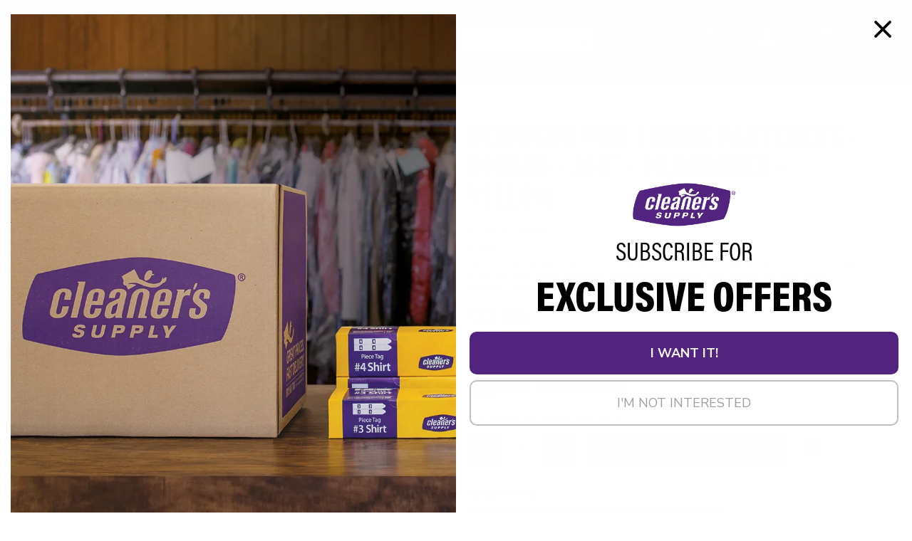

--- FILE ---
content_type: text/html; charset=utf-8
request_url: https://www.cleanersupply.com/counter-check-in/fasteners/plastic-fasteners/dennison-fine-fabric-fasteners-10696-34-10000box/
body_size: 39454
content:
<!DOCTYPE html>
<html lang="en">
<head>
    <meta charset="utf-8" />
    <meta name="viewport" content="width=device-width, initial-scale=1.0, user-scalable=1" />
    <meta http-equiv="X-UA-Compatible" content="IE=edge">
    <meta name="format-detection" content="telephone=no">

<link rel="preconnect" href="https://static.trackedweb.net">
<link rel="preconnect" href="https://static.hotjar.com">
<link rel="preconnect" href="https://script.hotjar.com">
<link rel="preconnect" href="https://www.facebook.com">
<link rel="preconnect" href="https://vars.hotjar.com">
<link rel="preconnect" href="https://www.googletagmanager.com">
<link rel="preconnect" href="https://connect.facebook.net">
<link rel="preconnect" href="https://www.google-analytics.com">

<link rel="preload" href="/Content/fonts/app/nunitosans-regular-webfont.woff2?v=202305171709" as="font" type="font/woff2" crossorigin>
<link rel="preload" href="/Content/fonts/app/nunitosans-semibold-webfont.woff2?v=202305171709" as="font" type="font/woff2" crossorigin>
<link rel="preload" href="/Content/fonts/app/nunitosans-bold-webfont.woff2?v=202305171709" as="font" type="font/woff2" crossorigin>
<link rel="preload" href="/Content/fonts/app/nunitosans-extrabold-webfont.woff2?v=202305171709" as="font" type="font/woff2" crossorigin>
<link rel="preload" href="/Content/fonts/app/nunitosans-black-webfont.woff2?v=202305171709" as="font" type="font/woff2" crossorigin>

    <link rel="preload" href="/Content/fonts/app/DINOT.woff2?v=202305171709" as="font" type="font/woff2" crossorigin>
    <link rel="preload" href="/Content/fonts/app/DINOT-Bold.woff2?v=202305171709" as="font" type="font/woff2" crossorigin>
    <link rel="preload" href="/Content/fonts/app/DINOT-Medium.woff2?v=202305171709" as="font" type="font/woff2" crossorigin>
    <link rel="preload" href="/Content/fonts/app/DINOT-Black.woff2?v=202305171709" as="font" type="font/woff2" crossorigin>
    <link rel="preload" href="/Content/fonts/app/neusa_next_std_compact_regular-webfont.woff2?v=202305171709" as="font" type="font/woff2" crossorigin>
    <link rel="preload" href="/Content/fonts/app/neusanextcs-compactmedium-webfont.woff2?v=202305171709" as="font" type="font/woff2" crossorigin>
    <link rel="preload" href="/Content/fonts/app/neusanextcs-compactbold-webfont.woff2?v=202305171709" as="font" type="font/woff2" crossorigin>
    <link rel="preload" href="/Content/fonts/app/app-icons.ttf?v=202305171709" as="font" type="font/ttf" crossorigin>
<style>@font-face{font-family:'Nunito Sans';font-style:normal;font-weight:400;font-display:swap;src:url(/Content/fonts/app/nunitosans-regular-webfont.woff2?v=202305171709) format("woff2");unicode-range:U+0000-00FF, U+0131, U+0152-0153, U+02BB-02BC, U+02C6, U+02DA, U+02DC, U+2000-206F, U+2074, U+20AC, U+2122, U+2191, U+2193, U+2212, U+2215, U+FEFF, U+FFFD}@font-face{font-family:'Nunito Sans';font-style:normal;font-weight:600;font-display:swap;src:url(/Content/fonts/app/nunitosans-semibold-webfont.woff2?v=202305171709) format("woff2");unicode-range:U+0000-00FF, U+0131, U+0152-0153, U+02BB-02BC, U+02C6, U+02DA, U+02DC, U+2000-206F, U+2074, U+20AC, U+2122, U+2191, U+2193, U+2212, U+2215, U+FEFF, U+FFFD}@font-face{font-family:'Nunito Sans';font-style:normal;font-weight:700;font-display:swap;src:url(/Content/fonts/app/nunitosans-bold-webfont.woff2?v=202305171709) format("woff2");unicode-range:U+0000-00FF, U+0131, U+0152-0153, U+02BB-02BC, U+02C6, U+02DA, U+02DC, U+2000-206F, U+2074, U+20AC, U+2122, U+2191, U+2193, U+2212, U+2215, U+FEFF, U+FFFD}@font-face{font-family:'Nunito Sans';font-style:normal;font-weight:800;font-display:swap;src:url(/Content/fonts/app/nunitosans-extrabold-webfont.woff2?v=202305171709) format("woff2");unicode-range:U+0000-00FF, U+0131, U+0152-0153, U+02BB-02BC, U+02C6, U+02DA, U+02DC, U+2000-206F, U+2074, U+20AC, U+2122, U+2191, U+2193, U+2212, U+2215, U+FEFF, U+FFFD}@font-face{font-family:'Nunito Sans';font-style:normal;font-weight:900;font-display:swap;src:url(/Content/fonts/app/nunitosans-black-webfont.woff2?v=202305171709) format("woff2");unicode-range:U+0000-00FF, U+0131, U+0152-0153, U+02BB-02BC, U+02C6, U+02DA, U+02DC, U+2000-206F, U+2074, U+20AC, U+2122, U+2191, U+2193, U+2212, U+2215, U+FEFF, U+FFFD}@font-face{font-family:"NeusaNextStd";font-weight:700;font-style:normal;src:url("/Content/fonts/app/neusanextcs-compactbold-webfont.woff2?v=202305171709") format("woff2");font-display:swap}@font-face{font-family:"NeusaNextStd";font-weight:500;font-style:normal;src:url("/Content/fonts/app/neusanextcs-compactmedium-webfont.woff2?v=202305171709") format("woff2");font-display:swap}@font-face{font-family:"NeusaNextStd";font-weight:400;font-style:normal;src:url("/Content/fonts/app/neusa_next_std_compact_regular-webfont.woff2?v=202305171709") format("woff2");font-display:swap}@font-face{font-family:"Dinot";font-weight:400;font-style:normal;src:url("/Content/fonts/app/DINOT.woff2?v=202305171709") format("woff2");font-display:swap}@font-face{font-family:"Dinot";font-weight:900;font-style:normal;src:url("/Content/fonts/app/DINOT-Black.woff2?v=202305171709") format("woff2");font-display:swap}@font-face{font-family:"Dinot";font-weight:700;font-style:normal;src:url("/Content/fonts/app/DINOT-Bold.woff2?v=202305171709") format("woff2");font-display:swap}@font-face{font-family:"Dinot";font-weight:500;font-style:normal;src:url("/Content/fonts/app/DINOT-Medium.woff2?v=202305171709") format("woff2");font-display:swap}@font-face{font-family:'app-icons';src:url("/Content/fonts/app/app-icons.ttf?v=202305171709") format("truetype");font-weight:normal;font-style:normal;font-display:swap}.icon{font-family:'app-icons' !important;speak:none;font-style:normal;font-weight:normal;font-variant:normal;text-transform:none;line-height:1;-webkit-font-smoothing:antialiased;-moz-osx-font-smoothing:grayscale}.icon-shop-solid:before{content:"\e930"}.icon-shipping-line-solid:before{content:"\e931"}.icon-account-line-solid:before{content:"\e932"}.icon-cart-line-solid:before{content:"\e92f"}.icon-reorder:before{content:"\e92e"}.icon-satisfaction:before{content:"\e924"}.icon-coworkers:before{content:"\e925"}.icon-contribution:before{content:"\e92c"}.icon-benefits:before{content:"\e92d"}.icon-shop:before{content:"\e922"}.icon-delivered:before{content:"\e923"}.icon-classifieds-thin:before{content:"\e920"}.icon-catalog-thin:before{content:"\e921"}.icon-twitter:before{content:"\e91b"}.icon-returns:before{content:"\e91c"}.icon-quick-order-line:before{content:"\e91d"}.icon-linkedin:before{content:"\e91e"}.icon-account-line:before{content:"\e91f"}.icon-shipping-line:before{content:"\e919"}.icon-international:before{content:"\e91a"}.icon-truck-solid:before{content:"\e918"}.icon-previously-ordered:before{content:"\e917"}.icon-catalog:before{content:"\e912"}.icon-classifieds:before{content:"\e913"}.icon-facebook:before{content:"\e914"}.icon-instagram:before{content:"\e915"}.icon-youtube:before{content:"\e916"}.icon-tiktok:before{content:"\e933"}.icon-chat:before{content:"\e90f"}.icon-info:before{content:"\e90e"}.icon-lock:before{content:"\e910"}.icon-print:before{content:"\e911"}.icon-like:before{content:"\e926"}.icon-play-mobile:before{content:"\e927"}.icon-play:before{content:"\e928"}.icon-star:before{content:"\e929"}.icon-top-reviewer:before{content:"\e92a"}.icon-verified-buyer:before{content:"\e92b"}.icon-cart:before{content:"\e901"}.icon-favorites:before{content:"\e902"}.icon-account:before{content:"\e909"}.icon-quick-order:before{content:"\e90a"}.icon-down:before{content:"\e906"}.icon-left:before{content:"\e90b"}.icon-right:before{content:"\e90c"}.icon-up:before{content:"\e90d"}.icon-phone:before{content:"\e903"}.icon-close:before{content:"\e904"}.icon-email:before{content:"\e905"}.icon-hamburger:before{content:"\e907"}.icon-mobile:before{content:"\e908"}.icon-eyeglass:before{content:"\e900"}h1{color:#000;font-family:"NeusaNextStd";font-size:2.8125rem;font-weight:700;line-height:2.6875rem;text-transform:uppercase}h2{color:#000;font-family:"NeusaNextStd";font-size:2.0625rem;font-weight:700;line-height:2.0625rem;text-transform:uppercase}@media only screen and (max-width: 767px){h2{font-size:1.875rem}}@media only screen and (min-width: 992px){#search-container .section-subheading h2{position:relative;top:.5rem;padding-bottom:1.25rem}}h3{color:#000;font-family:"NeusaNextStd";font-size:1.5rem;font-weight:700;line-height:1.625rem;text-transform:uppercase}p{color:#000;font-family:"Nunito Sans",sans-serif;font-size:.9375rem}p.small{font-size:.8125rem}p.small a{font-weight:700}p a{color:#52247f;text-decoration:none}p a:hover{color:#52247f;text-decoration:underline}p a:focus{color:#52247f;text-decoration:none}a.semib{font-weight:600}a:focus{outline:none}.action-link{background:none;border:0;color:#52247f;font-family:"NeusaNextStd";font-size:.9375rem;letter-spacing:0.02rem;line-height:1.125rem;padding:0;min-width:0;text-transform:uppercase;font-weight:500}.action-link.fs-17{font-size:1.0625rem}#quick-order .action-link{font-size:1.0625rem}a.action-link:hover,a.action-link:focus,button.action-link:hover,button.action-link:focus{text-decoration:none}a.action-link:hover,a.action-link:focus,a.action-link.hover,button.action-link:hover,button.action-link:focus,button.action-link.hover{color:#6d6e71}.visible-link{color:#52247f;text-decoration:none;font-family:"Nunito Sans",sans-serif;font-weight:700;font-size:.8125rem}a{color:#52247f}a.visible-link:hover{color:#52247f;text-decoration:underline}a:hover,a:focus{color:#52247f;text-decoration:underline}

/*# sourceMappingURL=inline.css.map */
</style>
    
<link media="(max-width: 767px)" rel="preload" as="image" href="/49fe4d/globalassets/catalogs/dff1/df10bl-1-main-dff1.jpg?width=439&height=439&quality=85&autorotate=true" /><link media="(min-width: 768px)" rel="preload" as="image" href="/49fe4d/globalassets/catalogs/dff1/df10bl-1-main-dff1.jpg?width=650&height=650&quality=85&autorotate=true" />


    
        <link rel="preload" href="https://usaux11.contivio.com/Chat2/CustomStyles/C2ADCEF173719072EE62977B1AA8A3906.css" as="style" onload="this.onload=null;this.rel='stylesheet'">
        <noscript><link rel="stylesheet" href="https://usaux11.contivio.com/Chat2/CustomStyles/C2ADCEF173719072EE62977B1AA8A3906.css"></noscript>

    <link href="/bundles/above-fold-general.css?v=FULZaTJiYU4k2gg2qCCUE5ZJpcC93SO8SAtHQZf998M1" rel="stylesheet"/>

    
    
    <link href="/bundles/below-fold-pdp.css?v=GK2nGWG5b-x-yTOq15ixQXIsTeKNoCId2of2_q_xxVs1" rel="stylesheet"/>


    
    

    <meta property="og:url" content="https://www.cleanersupply.com/counter-check-in/fasteners/plastic-fasteners/dennison-fine-fabric-fasteners-10696-34-10000box/">
    <meta property="og:title" content="Dennison Fine Fabric Fasteners #10696 3/4&quot; 10,000/Box | Cleaner's Supply">
<meta property="og:description" content="Shop for Dennison 3/4&quot; Fasteners #10696 made of heat-resistant nylon. Available in a variety of colors to make tagging easy. Free shipping on orders of $99+">
<meta property="og:image" content="https://www.cleanersupply.com/49fe4d/globalassets/catalogs/dff1/df10bl-1-main-dff1.jpg">
<meta property="og:image:alt" content="DF10BL-1-Main-DFF1.jpg">


<!-- Hawksearch Header Includes --> 
<script type="text/javascript">
    //<![CDATA[     
    (function(HawkSearch, undefined) {
        HawkSearch.HawkUrl = 'https://lusearchapi-na.hawksearch.com/sites/';
        HawkSearch.TrackingUrl = 'https://tracking-na.hawksearch.com/';
        HawkSearch.RecommenderUrl = 'https://recs-na.hawksearch.com/';
        HawkSearch.ClientGuid = '6237ae2d5a20413497e8d0c1026dc73f';
        if ("https:" == document.location.protocol) {
            HawkSearch.HawkUrl = HawkSearch.HawkUrl.replace("http://", "https://");
            HawkSearch.TrackingUrl = HawkSearch.TrackingUrl.replace("http://", "https://");
            HawkSearch.RecommenderUrl = HawkSearch.RecommenderUrl.replace("http://", "https://");
        }
    }(window.HawkSearch = window.HawkSearch || {}));
</script>
    <script async onload="if (typeof readyHawk === 'function') { readyHawk(); };" src="https://lusearchapi-na.hawksearch.com/sites/cleanersupply/includes/hawksearch.min.js?v1.0"></script>

<script type="application/javascript" async src="https://static.klaviyo.com/onsite/js/klaviyo.js?company_id=V7qNuc"></script>
 
<script>
    (function(i,s,o,g,r,a,m){i['GoogleAnalyticsObject']=r;i[r]=i[r]||function(){
            (i[r].q=i[r].q||[]).push(arguments)},i[r].l=1*new Date();a=s.createElement(o),
            m=s.getElementsByTagName(o)[0];a.async=1;a.src=g;m.parentNode.insertBefore(a,m)
    })(window,document,'script','https://www.google-analytics.com/analytics.js','ga');


    ga('create', 'UA-8187977-1');

    ga('require', 'ec');
    ga('send', 'pageview');  
</script>
 <!-- Global site tag (gtag.js) - Google Analytics -->
<script async src="https://www.googletagmanager.com/gtag/js?id=G-NMJ0256LGD"></script>
<script>
    window.dataLayer = window.dataLayer || [];
    function gtag(){dataLayer.push(arguments);}
    gtag('js', new Date());

    gtag('config', 'G-NMJ0256LGD');
</script>    <!-- Hotjar Tracking Code https://www.cleanersupply.com/ -->
    <script>
        (function (h, o, t, j, a, r) {
            h.hj = h.hj || function () { (h.hj.q = h.hj.q || []).push(arguments) };
            h._hjSettings = { hjid: 1461834, hjsv: 6 };
            a = o.getElementsByTagName('head')[0];
            r = o.createElement('script'); r.defer = 1;
            r.src = t + h._hjSettings.hjid + j + h._hjSettings.hjsv;
            a.appendChild(r);
        })(window, document, 'https://static.hotjar.com/c/hotjar-', '.js?sv=');
    </script>


    <!-- Google Tag Manager -->
    <script>
    (function (w, d, s, l, i) {
        w[l] = w[l] || []; w[l].push({
            'gtm.start':
                new Date().getTime(), event: 'gtm.js'
        }); var f = d.getElementsByTagName(s)[0],
            j = d.createElement(s), dl = l != 'dataLayer' ? '&l=' + l : ''; j.defer = true; j.src =
                'https://www.googletagmanager.com/gtm.js?id=' + i + dl; f.parentNode.insertBefore(j, f);
        })(window, document, 'script', 'dataLayer', 'GTM-TJJXRTSL');
    </script>
    <!-- End Google Tag Manager -->
<script>
    (function (w, d, t, r, u)
    {
        var f, n, i;
        w[u] = w[u] || [], f = function() {
                var o = { ti: '' };
                o.q = w[u], w[u] = new UET(o), w[u].push("pageLoad");
            },
            n = d.createElement(t), n.src = r, n.async = 1, n.onload = n.onreadystatechange = function() {
                var s = this.readyState;
                s && s !== "loaded" && s !== "complete" || (f(), n.onload = n.onreadystatechange = null);
            },
            i = d.getElementsByTagName(t)[0], i.parentNode.insertBefore(n, i);
    })(window, document, "script", "//bat.bing.com/bat.js", "uetq");
</script>

    


<title>Dennison Fine Fabric Fasteners #10696 3/4&quot; 10,000/Box | Cleaner&#39;s Supply</title>

<meta name="keywords" />
<meta name="description" content="Shop for Dennison 3/4&quot; Fasteners #10696 made of heat-resistant nylon. Available in a variety of colors to make tagging easy. Free shipping on orders of $99+" />

<meta name="robots" content="index, follow" />

    <link rel="canonical" href="https://www.cleanersupply.com/counter-check-in/fasteners/plastic-fasteners/dennison-fine-fabric-fasteners-10696-34-10000box/" />


    

        <script async src="https://usaux11.contivio.com/Chat2/ContivioChatPlugin.js"></script>
        <script async src="https://usaux11.contivio.com/Chat2/contivio-configuration-plugin.js"></script>

    <link rel="apple-touch-icon" sizes="180x180" href="/Content/images/cleaners-favicon/apple-touch-icon.png?v=2">
    <link rel="apple-touch-icon" sizes="76x76" href="/Content/images/cleaners-favicon/apple-icon-w-76x76.png">
    <link rel="apple-touch-icon" sizes="120x120" href="/Content/images/cleaners-favicon/apple-icon-w-120x120.png">
    <link rel="apple-touch-icon" sizes="57x57" href="/Content/images/cleaners-favicon/apple-icon-w-57x57.png">
    <link rel="apple-touch-icon" sizes="60x60" href="/Content/images/cleaners-favicon/apple-icon-w-60x60.png">
    <link rel="apple-touch-icon" sizes="72x72" href="/Content/images/cleaners-favicon/apple-icon-w-72x72.png">
    <link rel="apple-touch-icon" sizes="114x114" href="/Content/images/cleaners-favicon/apple-icon-w-114x114.png">
    <link rel="apple-touch-icon" sizes="144x144" href="/Content/images/cleaners-favicon/apple-icon-w-144x144.png">
    <link rel="apple-touch-icon" sizes="180x180" href="/Content/images/cleaners-favicon/apple-icon-w-180x180.png">
    <link rel="apple-touch-icon" sizes="152x152" href="/Content/images/cleaners-favicon/apple-touch-icon-152x152.png">
    <link rel="apple-touch-icon" href="/Content/images/cleaners-favicon/apple-touch-icon-precomposed.png">
    <link rel="apple-touch-icon" sizes="120x120" href="/Content/images/cleaners-favicon/apple-touch-icon-120x120-precomposed.png">
    <link rel="apple-touch-icon" sizes="120x120" href="/Content/images/cleaners-favicon/apple-touch-icon-152x152-precomposed.png">
    <link rel="apple-touch-icon" sizes="120x120" href="/Content/images/cleaners-favicon/apple-touch-icon-120x120.png">
    <link rel="icon" type="image/png" sizes="96x96" href="/Content/images/cleaners-favicon/favicon-96x96.png">
    <link rel="icon" type="image/png" sizes="32x32" href="/Content/images/cleaners-favicon/favicon-32x32.png?v=2">
    <link rel="icon" type="image/png" sizes="16x16" href="/Content/images/cleaners-favicon/favicon-16x16.png?v=2">
    <link rel="manifest" href="/Content/images/cleaners-favicon/webmanifest.json?v=2">
    <link rel="mask-icon" href="/Content/images/cleaners-favicon/safari-pinned-tab.svg?v=2" color="#5bbad5">
    <link rel="shortcut icon" href="/Content/images/cleaners-favicon/favicon.ico?v=2">
    <meta name="msapplication-TileColor" content="#da532c">
    <meta name="msapplication-config" content="/Content/images/cleaners-favicon/browserconfig.xml?v=2">
    <meta name="theme-color" content="#ffffff">

<script type="text/javascript">var appInsights=window.appInsights||function(config){function t(config){i[config]=function(){var t=arguments;i.queue.push(function(){i[config].apply(i,t)})}}var i={config:config},u=document,e=window,o="script",s="AuthenticatedUserContext",h="start",c="stop",l="Track",a=l+"Event",v=l+"Page",r,f;setTimeout(function(){var t=u.createElement(o);t.src=config.url||"https://js.monitor.azure.com/scripts/a/ai.0.js";u.getElementsByTagName(o)[0].parentNode.appendChild(t)});try{i.cookie=u.cookie}catch(y){}for(i.queue=[],r=["Event","Exception","Metric","PageView","Trace","Dependency"];r.length;)t("track"+r.pop());return t("set"+s),t("clear"+s),t(h+a),t(c+a),t(h+v),t(c+v),t("flush"),config.disableExceptionTracking||(r="onerror",t("_"+r),f=e[r],e[r]=function(config,t,u,e,o){var s=f&&f(config,t,u,e,o);return s!==!0&&i["_"+r](config,t,u,e,o),s}),i}({instrumentationKey:"fe1d04a7-e190-41cb-9d61-6f02fd17f886",sdkExtension:"a"});window.appInsights=appInsights;appInsights.queue&&appInsights.queue.length===0&&appInsights.trackPageView();</script></head>
<body class="csi">
<!-- Facebook Pixel Code -->
<script>
    !function(f,b,e,v,n,t,s)
    {if(f.fbq)return;n=f.fbq=function(){n.callMethod?
            n.callMethod.apply(n,arguments):n.queue.push(arguments)};
        if(!f._fbq)f._fbq=n;n.push=n;n.loaded=!0;n.version='2.0';
        n.queue=[];t=b.createElement(e);t.defer=!0;
        t.src=v;s=b.getElementsByTagName(e)[0];
        s.parentNode.insertBefore(t,s)}(window, document,'script',
        'https://connect.facebook.net/en_US/fbevents.js');

    fbq('set', 'autoConfig', false, '534428010767899');
    fbq('init', '534428010767899');
    fbq('track', 'PageView');

</script>


<noscript>
    <img height="1" width="1" style="display: none" src="https://www.facebook.com/tr?id=534428010767899&amp;ev=PageView&amp;noscript=1"/>
</noscript>

<!-- End Facebook Pixel Code -->


<svg style="position: absolute; width: 0; height: 0; overflow: hidden" version="1.1" xmlns="http://www.w3.org/2000/svg" xmlns:xlink="http://www.w3.org/1999/xlink">
    <defs>
        <symbol id="icon-quick-order" viewBox="0 0 39 32">
            <path d="M8.123 1.765c0-0.941-0.941-1.765-2-1.765h-4.118c-1.059 0-2 0.824-2 1.765v2.588c0 0.941 0.941 1.765 2 1.765h4.118c1.059 0 2-0.824 2-1.765v-2.588z"></path>
            <path d="M15.77 0c-1.059 0-2 0.824-2 1.765v2.588c0 0.941 0.941 1.765 2 1.765h21.412c1.059 0 2-0.824 2-1.765v-2.588c0-0.941-0.941-1.765-2-1.765h-21.412z"></path>
            <path d="M8.123 14.706c0-0.941-0.941-1.765-2-1.765h-4.118c-1.059 0-2 0.824-2 1.765v2.588c0 0.941 0.941 1.765 2 1.765h4.118c1.059 0 2-0.824 2-1.765v-2.588z"></path>
            <path d="M15.77 12.941c-1.059 0-2 0.824-2 1.765v2.588c0 0.941 0.941 1.765 2 1.765h21.412c1.059 0 2-0.824 2-1.765v-2.588c0-0.941-0.941-1.765-2-1.765h-21.412z"></path>
            <path d="M8.123 27.647c0-0.941-0.941-1.765-2-1.765h-4.118c-1.059 0-2 0.824-2 1.765v2.588c0 0.941 0.941 1.765 2 1.765h4.118c1.059 0 2-0.824 2-1.765v-2.588z"></path>
            <path d="M15.77 25.882c-1.059 0-2 0.824-2 1.765v2.588c0 0.941 0.941 1.765 2 1.765h21.412c1.059 0 2-0.824 2-1.765v-2.588c0-0.941-0.941-1.765-2-1.765h-21.412z"></path>
        </symbol>
        <symbol id="icon-reorder" viewBox="0 0 33 32">
            <path d="M29.689 19.47c-0.649-0.278-1.391-0.278-2.041-0.093-0.649 0.278-1.113 0.742-1.391 1.299-2.133 4.359-6.771 6.678-11.501 5.936-2.226-0.371-4.174-1.391-5.658-2.968l2.226-1.299c0.371-0.186 0.649-0.557 0.649-1.020 0-0.371-0.278-0.742-0.649-1.020l-9.646-5.194c-0.371-0.278-0.742-0.278-1.113-0.093s-0.557 0.649-0.557 1.113l0.278 10.945c0 0.464 0.278 0.928 0.649 1.113 0.185 0.093 0.649 0.186 1.206-0.278l2.504-1.577c2.319 2.783 5.658 4.73 9.275 5.38 1.020 0.186 1.855 0.278 2.783 0.278 6.029 0 11.687-3.525 14.284-8.904 0.464-1.391 0-2.875-1.299-3.617z"></path>
            <path d="M33.121 4.908c0-0.464-0.185-0.835-0.557-1.020s-0.742-0.186-1.206 0.093l-2.597 1.67c-2.319-2.783-5.658-4.73-9.275-5.38-6.864-1.299-13.913 2.319-17.067 8.626-0.557 1.391-0.093 2.875 1.113 3.525 0.464 0.278 0.835 0.278 1.206 0.278 0.928 0 1.855-0.557 2.412-1.484 2.041-4.267 6.771-6.678 11.501-5.843 2.133 0.371 4.081 1.391 5.658 2.968l-2.226 1.299c-0.371 0.278-0.649 0.557-0.649 1.020 0 0.371 0.278 0.742 0.649 1.020l9.554 5.194c0.186 0.093 0.464 0.186 0.649 0.186s0.371 0 0.557-0.186 0.557-0.557 0.557-1.113l-0.278-10.852z"></path>
        </symbol>
        <symbol id="icon-account" viewBox="0 0 33 32">
            <path d="M30.582 25.244c-2.963-2.015-7.348-0.948-10.193-4.622 0 0-1.067-1.185 1.304-4.030s2.489-7.348 1.896-10.904c-0.593-3.319-3.911-5.689-7.348-5.689s-6.756 2.37-7.348 5.807c-0.593 3.437-0.356 8.059 1.896 10.785 2.37 2.844 1.304 4.030 1.304 4.030-2.726 3.674-7.23 2.607-10.193 4.622-2.489 2.015-1.778 6.756-1.778 6.756h32.711c0 0 0.711-4.741-2.252-6.756z"></path>
        </symbol>
        <symbol id="icon-cart" viewBox="0 0 44 32">
            <path d="M2.372 0h8.178l7.111 16.711h20.148c1.185 0 2.252 0.948 2.252 2.252 0 1.185-0.948 2.252-2.252 2.252h-23.23l-7.111-16.711h-5.215c-1.185 0-2.252-0.948-2.252-2.252 0.119-1.304 1.067-2.252 2.37-2.252z"></path>
            <path d="M35.439 24.178c2.133 0 3.911 1.778 3.911 3.911s-1.778 3.911-3.911 3.911-3.911-1.778-3.911-3.911 1.778-3.911 3.911-3.911z"></path>
            <path d="M18.728 24.178c2.133 0 3.911 1.778 3.911 3.911s-1.778 3.911-3.911 3.911c-2.133 0-3.911-1.778-3.911-3.911s1.778-3.911 3.911-3.911z"></path>
            <path d="M16.594 0l5.215 11.733h16.711l4.978-11.733z"></path>
        </symbol>
        <symbol id="icon-eyeglass" viewBox="0 0 32 32">
            <path d="M11.706 22.251c-5.138 0-9.358-4.184-9.358-9.358 0-5.138 4.184-9.358 9.358-9.358 5.138 0 9.358 4.184 9.358 9.358s-4.22 9.358-9.358 9.358zM31.156 26.508l-8.991-8.33 0.147-0.33c0.734-1.578 1.101-3.266 1.101-4.991 0-6.459-5.248-11.706-11.706-11.706s-11.706 5.248-11.706 11.706 5.248 11.706 11.706 11.706c2.495 0 4.881-0.771 6.936-2.275l0.33-0.22 8.807 8.11c1.028 0.954 2.642 0.881 3.56-0.147 0.44-0.477 0.661-1.064 0.661-1.725s-0.294-1.321-0.844-1.798z"></path>
        </symbol>
        <symbol id="icon-phone" viewBox="0 0 32 32">
            <path d="M23.769 23.028c-1.187-0.712-2.137-0.237-2.255-0.158-1.345 1.068-3.007 1.187-3.047 1.187h-0.040c-2.216 0-4.194-1.978-5.5-3.68-1.504-1.978-2.651-4.313-3.086-5.619-0.712-2.255 0.277-3.522 0.95-4.352 0.158-0.198 0.277-0.356 0.396-0.514 0.514-0.831 1.424-2.018 1.583-2.255 0.356-1.345-1.424-4.709-2.809-6.37-0.95-1.147-1.701-1.266-1.899-1.266-0.040 0-0.079 0-0.079 0-1.899 0.198-3.64 3.126-3.64 3.165-3.482 7.518 1.464 15.234 3.719 18.201l0.475 0.594c2.137 2.809 5.104 6.687 10.248 8.942 5.698 2.493 8.903 0.198 9.932-1.543 0.989-1.781-3.205-5.302-4.946-6.331z"></path>
        </symbol>
        <symbol id="icon-check-mark-square" viewBox="0 0 33.6 29.6">
            <path d="M24.9,26.8c0,.3-.3.6-.6.6H2.7c-.3,0-.6-.3-.6-.6V5.2c0-.3.3-.6.6-.6h20.5l1.6-1.9H2.7c-1.3,0-2.5,1.1-2.5,2.5v21.6c0,1.4,1.1,2.5,2.5,2.5h21.6c1.4,0,2.5-1.1,2.5-2.5v-12.1l-1.9,2.3s0,9.8,0,9.8Z"/>
            <path d="M33.4,3c0-1.6-1.3-2.9-2.9-2.9s-1.6.3-2.1.9c-.1.1-.2.2-.3.4l-1.8,2.2-1.4,1.6-7.2,8.5c-.6.7-1.3,1.1-2.2,1.1s-1.6-.3-2.3-.9l-3.1-3.1c-.6-.6-1.4-1-2.3-1h0c-.8,0-1.5.3-2,.8-.6.6-.8,1.3-.8,2.2s.4,1.6,1,2.2l7.7,7.5c.6.6,1.4.9,2.3.9s1.6-.4,2.2-1.1l6.8-8.1,1.9-2.3,5.8-6.9c0-.1.2-.2.3-.3.3-.5.5-1,.5-1.7Z"/>
        </symbol>
        <symbol id="icon-truck" viewBox="0 0 54.8 29">
            <path d="M12.4,6h9.1c.4,0,.7.3.7.7h0c0,.4-.3.7-.7.7H3.6c-.5,0-.9.4-.9.9s.4.9.9.9h13.2c.4,0,.7.3.7.7h0c0,.4-.3.7-.7.7H6c-.5,0-.9.4-.9.9s.4.9.9.9h13.2c.4,0,.7.3.7.7h0c0,.4-.3.7-.7.7H1.1c-.5,0-.9.4-.9.9s.4.9.9.9h7.8l-2.6,9.7c0,0,0,.2,0,.3,0,.5.4.9.9.9h5c0-.3,0-.6,0-.9,0-1.2.5-2.3,1.3-3h0c.8-.8,1.8-1.3,3-1.3s2.3.5,3,1.3h0c.8.8,1.3,1.8,1.3,3s0,.6,0,.9h14.9S42.1,1.3,42.1,1.3c0,0,0-.2,0-.3,0-.5-.4-.9-.9-.9H13.7c-.4,0-.7.3-.8.6l-.9,3.5h-3.8c-.5,0-.9.4-.9.9s.4.9.9.9h4.2Z"/>
            <path d="M12.9,25.5c0,1.9,1.5,3.4,3.4,3.4s3.4-1.5,3.4-3.4-1.5-3.4-3.4-3.4-3.4,1.5-3.4,3.4h0Z"/>
            <path d="M40.3,25.5c0,1.9,1.5,3.4,3.4,3.4s3.4-1.5,3.4-3.4-1.5-3.4-3.4-3.4-3.4,1.5-3.4,3.4h0Z"/>
            <path  d="M47.9,26.3h3c.4,0,.7-.1,1-.3,0,0,0,0,0,0,.3-.2.5-.6.6-.9l2-7.4c0-.2,0-.3,0-.5,0-.2,0-.3-.1-.5,0,0-.1-.2-.2-.3l-2.4-2.2-2.4-7.2h0s0,0,0,0c-.1-.3-.3-.5-.5-.6-.2-.1-.5-.2-.8-.2h-6.4s-5.4,20.3-5.4,20.3h-.7,0s3.8,0,3.8,0c0-.3,0-.6,0-.9,0-1.2.5-2.3,1.3-3h0c.8-.8,1.8-1.3,3-1.3s2.3.5,3,1.3h0c.8.8,1.3,1.8,1.3,3s0,.6,0,.9h0ZM48.7,15.6h-6.4c-.3,0-.5-.2-.4-.5l1.7-6.4c0-.3.4-.5.7-.5h2.7c.2,0,.3,0,.4.2l1.9,6.4c0,0,0,.2,0,.4,0,.3-.4.5-.7.5h0Z"/>
        </symbol>
        <symbol id="icon-verified-buyer" viewBox="0 0 39 32">
            <path d="M17.927 30.387c-1.613 1.882-4.303 2.151-6.095 0.269l-10.398-10.398c-1.882-1.613-1.882-4.571-0.269-6.095 1.613-1.613 4.303-1.345 6.095 0.269l4.303 4.303c1.882 1.613 4.571 1.613 6.095-0.269l14.162-16.852c1.613-1.882 4.303-2.151 5.826-0.807s1.882 4.303 0.269 6.095l-19.989 23.485z"></path>
        </symbol>
    </defs>
</svg>
<div id="antiForgeryTokenContainer">
    <input name="__RequestVerificationToken" type="hidden" value="hu2LiyU9Fe5JvlJiiaBHYSmFDmxxwhZ2TDRifEKO87R7oQgkfXYvktC1emZzSWTFkjwWvglQv8RpAh8eln0wbi4-SOJKFAs54BmIIju3GvA1" />
</div>

    
    


    <header class="header-component">
    <div class="header-top">
        <div class="container">
            <div class="row row-eq-height">
                <div class="col-md-3 hidden-mobile dummy-area">
                    <a href="#main-page-content" class="skip-content">Skip to main content</a>
                </div>
                <div class="col-xs-12 col-md-6 text-center info-area">
                    <div class="info-holder">
                        <span class="info hidden-mobile">FREE SHIPPING &amp; RETURNS ON ORDERS OVER $99 </span>
                        <span class="info hidden-lg hidden-md visible-sm-inlie-block">FREE SHIPPING ON ORDERS OVER $99 </span>
                        
                            <a class="info-action" href="/fast-free-shipping/">Details</a>
                    </div>
                </div>
                <div class="col-md-3 text-right service-area hidden-mobile">
                    <a href="/customer-service-and-faq/">Customer Service</a>
                    <span x-ms-format-detection="none">1-800-388-5410</span>
                    <div id="lpchat_header" class="chat-header-container"></div>
                    <div id="lpchat_header_waw" class="chat-header-container"></div>
                </div>
            </div>
        </div>
    </div>
    <nav class="navbar navbar-default">
        <div class="nav-top">
            <div class="container">
                <div class="header-flex-wrapper">
                    <div class="brand-area">
                        <div class="navbar-header">
                            <a class="navbar-brand" href="/">
                                    <img class="img-responsive" src="/49857c/globalassets/csius/homepage/logo.svg" alt="Cleaner&#39;s Supply Dry Cleaning Supplies" width="121" height="51" />
                            </a>

                                <img class="img-responsive" src="/499072/globalassets/csius/homepage/tagline.svg" alt="Cleaner&#39;s Supply Great Prices. Fast Delivery." width="130" height="51" />
                        </div>
                    </div>
<script type="text/x-template" id="header-search-autocomplete">
    <div class="form-group btn-group bootstrap-select open">
        <div>
            <label for="input_search">Search by Stock # or Keyword</label>
            <input id="input_search" type="text" class="form-control" autocomplete="off"
                v-model="search" @input="onInputChange"
                @keyup.down="onArrowDown" @keyup.up="onArrowUp" @keyup.enter="onEnter"
                :placeholder="'Search by Stock # or Keyword'"
                @focus="clearPlaceholder" @blur="onBlur">
             <button v-if="showSearchIcon" type="button" @click="onEnter" class="search-action" aria-label="Search button"></button>
        </div>

        <div class="search-autocomplete dropdown-menu open" v-show="isOpen">
            <div class="top-bar">
                <p class="search-for">Search for <strong>{{search}}</strong></p>
            </div>
            <div class="content-holder">
                <div class="content-inner-holder">
                    <div class="content-box" v-if="keywordResults.length > 0">
                        <div class="box-label">
                            <span class="label-txt">KEYWORDS</span>
                        </div>
                        <div class="box-suggestions">
                            <ul class="dropdown-menu inner">
                                <li v-if="isLoading">
                                    <span class="text loading">Loading results...</span>
                                </li>
                                <li v-else
                                    v-for="(res, i) in keywordResults" :key="i" @click="setResult(res)"
                                    :class="{ 'active': i === arrowCounter }">
                                    <a href="#">
                                        <span class="text" v-html="highlight(res.text)"></span>
                                    </a>
                                </li>
                            </ul>
                        </div>
                    </div>
                    <div class="clearfix"></div>
                    <div class="content-box" v-if="categoryResults.length > 0">
                        <div class="box-label">
                            <span class="label-txt">Categories</span>
                        </div>
                        <div class="box-suggestions">
                            <ul class="dropdown-menu inner">
                                <li v-if="isLoading">
                                    <span class="text loading">Loading results...</span>
                                </li>
                                <li v-else
                                    v-for="(res, i) in categoryResults" :key="i" @click="setResult(res)"
                                    :class="{ 'active': i === (arrowCounter - keywordResults.length) }">
                                    <a href="#">
                                        <span class="text" v-html="highlight(res.text)"></span>
                                    </a>
                                </li>
                            </ul>
                        </div>
                    </div>
                    <div class="clearfix"></div>
                    <div class="content-box" v-if="productResults.length > 0">
                        <div class="box-label">
                            <span class="label-txt">PRODUCTS</span>
                        </div>
                        <div class="box-suggestions">
                            <ul class="dropdown-menu inner">
                                <li v-if="isLoading">
                                    <span class="text loading">Loading results...</span>
                                </li>
                                <li v-else
                                    v-for="(res, i) in productResults" :key="i" @click="setResult(res)"
                                    :class="{ 'active': i === (arrowCounter - categoryResults.length - keywordResults.length) }">
                                    <a :href="res.url">
                                        <span class="text" v-html="highlight(res.text)"></span>
                                    </a>
                                </li>
                            </ul>
                        </div>
                    </div>
                </div>
            </div>
        </div>
    </div>
</script>
                    <div class="search-container text-center" id="header-search" :search-url="setUrl('/search-results/')">
                        <div class="navbar-form">
                            <button type="button" class="close-btn visible-mobile"><i class="icon icon-close"></i></button>
                            <header-search-autocomplete v-on:search="triggerSearch"
                                                        v-on:search-complete="setResult"
                                                        :items="autoCompleteItems">
                                <div class="form-group btn-group bootstrap-select open">
                                    <input type="text" autocomplete="off" placeholder="Search by Stock # or Keyword" class="form-control">
                                    <button type="button" class="search-action" aria-label="Search button"></button>
                                </div>
                            </header-search-autocomplete>
                        </div>
                    </div>
                    <div class="tactical-holder">
                        <ul class="nav navbar-nav tactical-nav navbar-right">
                            <li class="hidden-mobile">
                                <a class="tactical-item" href="/quick-order/">
                                    <svg aria-hidden="true" width="71" height="28" fill="currentColor"><use xlink:href="#icon-quick-order"></use></svg>
                                    <span>Quick Order</span>
                                </a>
                            </li>
                            <li class="hidden-mobile">
                                <a class="tactical-item" href="/previously-ordered/">
                                    <svg aria-hidden="true" width="47" height="28" fill="currentColor"><use xlink:href="#icon-reorder"></use></svg>
                                    <span>Reorder</span>
                                </a>
                                
                            </li>
                            <li class="visible-mobile search-mobile">
                                <button type="button" class="search-btn tactical-item">
                                    <svg aria-hidden="true" width="20" height="20" fill="currentColor"><use xlink:href="#icon-eyeglass"></use></svg>
                                </button>
                            </li>
                            <li class="visible-mobile phone-mobile">
                                <a href="tel:1-800-388-5410" class="tactical-item">
                                    <svg aria-hidden="true" width="20" height="20" fill="currentColor"><use xlink:href="#icon-phone"></use></svg>
                                </a>
                            </li>
                            <li id="my-account" class="dropdown hidden-mobile account-container">
                                <button class="dropdown-toggle tactical-item account-btn" data-toggle="dropdown" type="button" aria-haspopup="true" aria-expanded="false" id="header-user-details" @click="clear" aria-label="toggle account">
<svg aria-hidden="true" width="70" height="28" fill="currentColor"><use xlink:href="#icon-account"></use></svg>
    <span>My Account</span>

                                </button>
                                <div class="dropdown-menu account-dropdown">
                                        <form @submit.prevent="login" novalidate autocomplete="off">

                                            <div class="form-group" v-bind:class="{'error' : errors.has('headerEmail')}">
                                                <label for="headerEmail">Email</label>
                                                <input id="headerEmail" required type="email" class="form-control"
                                                       name="headerEmail"
                                                       v-model="headerEmail"
                                                       v-validate="'required|email|max:60'"
                                                       placeholder="Email Address"
                                                       data-vv-as="email address"
                                                       maxlength="254" />
                                                <span class="validation-error" v-if="errors.firstByRule('headerEmail','required')">
                                                    Please enter an Email Address
                                                </span>
                                                <span class="validation-error" v-if="errors.firstByRule('headerEmail','email')">
                                                    Please enter a valid Email Address
                                                </span>
                                                <span class="validation-error" v-if="errors.firstByRule('headerEmail','max')">
                                                    Your Email Address must be at most 60 characters long
                                                </span>
                                            </div>
                                            <div class="form-group" v-bind:class="{'error' : errors.has('headerPassword')}">
                                                <label for="headerPassword">Password</label>
                                                <input id="headerPassword" type="password" class="form-control"
                                                       name="headerPassword"
                                                       v-model="headerPassword"
                                                       v-validate="'required|max:20'"
                                                       placeholder="Password"
                                                       data-vv-as="password" />
                                                <span class="validation-error" v-if="errors.firstByRule('headerPassword','required')">
                                                    Please enter a valid Password
                                                </span>
                                                <span class="validation-error" v-if="errors.firstByRule('headerPassword','max')">
                                                    Your password should be at most 20 characters long.
                                                </span>
                                            </div>
                                            <div class="form-group">
                                                <span class="validation-error">{{headerErrorMessage}}</span>
                                            </div>
                                            <div class="btn-group">
                                                <button type="submit" class="button default large">Login to my account</button>
                                            </div>
                                            <a v-bind:href="forgotPasswordUrlWithEmail" data-forgot-password-url="/forgot-password/" class="forgot-link">Forgot your password?</a>
                                            <div class="checkbox">
                                                <label>
                                                    <input name="headerRememberMe" type="checkbox" v-model="headerRememberMe" />
                                                    <span class="custom-checkb"></span>
                                                    Remember me
                                                </label>
                                            </div>
                                            <span class="register-text">First time here? <a href="/registration-page/">Register Now</a></span>
                                            <hr>
                                            <p class="info">
                                                Login to track an order or manage your account.
                                            </p>
                                        </form>
                                </div>
                            </li>
<li class="cart-holder">
    <div class="dropdown hidden-mobile">
        <a href="/shopping-cart/" class="dropdown-toggle tactical-item desk cart-btn" aria-haspopup="true" aria-expanded="false">
            <span class="graphic-group">
                <svg aria-hidden="true" class="icon icon-cart" width="38" height="28" fill="currentColor"><use xlink:href="#icon-cart"></use></svg>
                <span class="item-no"><span>0</span></span>
            </span>
                <span class="cart-label">Cart</span>
        </a>

            <!-- empty cart dropdown state -->
            <div class="dropdown-menu cart-dropdown empty hidden-mobile hidden-md">
                <div class="cart-empty-holder">
                    <img class="img-responsive cleaners" src="/Content/images/assets/empty-cart-img.jpg" alt="Empty Cart" loading="lazy" width="608" height="257" />
                    <img class="img-responsive wawak" src="/Content/images/assets/wawak-empty-cart-img2.jpg" alt="Empty Cart" loading="lazy" width="608" height="257" />
                    <div class="info-txt cleaners">
                        <span class="info-title">YOUR CART IS EMPTY<br />AND VERY SAD</span>
                        <span class="info-line">(WE'LL FORGIVE YOU FOR NOW)</span>
                    </div>
                    <div class="info-txt wawak">
                        <span class="info-title">YOUR CART IS EMPTY<br />AND VERY SAD</span>
                    </div>
                </div>
            </div>
    </div>

    <a href="/shopping-cart/" class="tactical-item cart-btn visible-mobile">
        <span class="graphic-group">
            <svg aria-hidden="true" class="icon icon-cart" width="27" height="20" fill="currentColor"><use xlink:href="#icon-cart"></use></svg>
        </span>
        <span class="item-no"><span>0</span></span>
    </a>
</li>
                            <li class="visible-mobile">
                                <button type="button" class="navbar-toggle collapsed" >
                                    <span></span>
                                </button>
                            </li>
                        </ul>
                    </div>
                </div>
            </div><!-- /.container-fluid -->
        </div>
        <div class="nav-bottom">
            <div class="container">
                <div class="main-menu collapse navbar-collapse" id="flyout-menu">

<ul class="nav navbar-nav navbar-left" role="menubar" aria-label="menu level 1">
    <li role="menuitem">
        <span class="l1-category hidden-lg visible-md visible-xs visible-sm">
            Tags &amp; Forms
                <button type="button" class="submenu-action visible-mobile"></button>
        </span>
            <a href="/tags-forms/" class="l1-category hidden-mobile visible-lg"> Tags &amp; Forms</a>
                    <div class="dropdown-menu hidden-mobile">
                <div class="container">
                    <div class="row row-eq-height">
                        <div class="col-md-8 left-area">
                            <ul class="row" role="menu" aria-label="menu level 2">

                                    <li role="menuitem" class="col-md-3">
                                                <a class="l2-category" href="/tags-forms/computer-register/">
                                                    Computer &amp; Register
                                                </a>
                                                    <ul class="l3-categories" role="group" aria-label="menu level 3">
                                                            <li class="" role="menuitem">
                                                                <a href="/tags-forms/computer-register/continuous-tags/">
                                                                    Continuous Tags
                                                                </a>
                                                            </li>
                                                            <li class="" role="menuitem">
                                                                <a href="/tags-forms/computer-register/fanfold-thermal/">
                                                                    Fanfold Thermal Forms
                                                                </a>
                                                            </li>
                                                            <li class="" role="menuitem">
                                                                <a href="/tags-forms/computer-register/heat-seals/">
                                                                    Heat Seals
                                                                </a>
                                                            </li>
                                                            <li class="" role="menuitem">
                                                                <a href="/tags-forms/computer-register/ink-ribbons/">
                                                                    Ink Ribbons
                                                                </a>
                                                            </li>
                                                            <li class="" role="menuitem">
                                                                <a href="/tags-forms/computer-register/laser-sheets/">
                                                                    Laser Sheet Invoices
                                                                </a>
                                                            </li>
                                                            <li class="" role="menuitem">
                                                                <a href="/tags-forms/computer-register/nylon-tag-rolls/">
                                                                    Nylon Tag Rolls
                                                                </a>
                                                            </li>
                                                            <li class="" role="menuitem">
                                                                <a href="/tags-forms/computer-register/receipt-rolls/">
                                                                    Receipt Rolls
                                                                </a>
                                                            </li>
                                                            <li class="" role="menuitem">
                                                                <a href="/tags-forms/computer-register/wet-strength-tag-rolls/">
                                                                    Wet Strength Tag Rolls
                                                                </a>
                                                            </li>
                                                    </ul>
                                    </li>
                                    <li role="menuitem" class="col-md-3">
                                                <a class="l2-category" href="/tags-forms/dispensers-holders/">
                                                    Dispensers &amp; Holders
                                                </a>
                                                <a class="l2-category" href="/tags-forms/dry-clean-tags/">
                                                    Dry Clean Tags
                                                </a>
                                                    <ul class="l3-categories" role="group" aria-label="menu level 3">
                                                            <li class="" role="menuitem">
                                                                <a href="/tags-forms/dry-clean-tags/pad-tags/">
                                                                    Pad Tags
                                                                </a>
                                                            </li>
                                                            <li class="" role="menuitem">
                                                                <a href="/tags-forms/dry-clean-tags/piece-tags/">
                                                                    Piece Tags
                                                                </a>
                                                            </li>
                                                            <li class="" role="menuitem">
                                                                <a href="/tags-forms/dry-clean-tags/roll-lot/">
                                                                    Roll Lot Tags
                                                                </a>
                                                            </li>
                                                            <li class="" role="menuitem">
                                                                <a href="/tags-forms/dry-clean-tags/strip-book/">
                                                                    Strip Book Tags
                                                                </a>
                                                            </li>
                                                            <li class="" role="menuitem">
                                                                <a href="/tags-forms/dry-clean-tags/tag-invoices/">
                                                                    Tag Invoices
                                                                </a>
                                                            </li>
                                                    </ul>
                                    </li>
                                    <li role="menuitem" class="col-md-3">
                                                <a class="l2-category" href="/tags-forms/invoices/">
                                                    Invoices
                                                </a>
                                                    <ul class="l3-categories" role="group" aria-label="menu level 3">
                                                            <li class="" role="menuitem">
                                                                <a href="/tags-forms/invoices/carbonless-snap-apart/">
                                                                    Carbonless Snap Apart
                                                                </a>
                                                            </li>
                                                            <li class="" role="menuitem">
                                                                <a href="/tags-forms/invoices/custom-printed/">
                                                                    Custom Printed
                                                                </a>
                                                            </li>
                                                            <li class="" role="menuitem">
                                                                <a href="/tags-forms/invoices/fanfold-thermal/">
                                                                    Fanfold Thermal
                                                                </a>
                                                            </li>
                                                            <li class="" role="menuitem">
                                                                <a href="/tags-forms/invoices/laser-sheets/">
                                                                    Laser Sheets
                                                                </a>
                                                            </li>
                                                    </ul>
                                                <a class="l2-category" href="/tags-forms/miscellaneous-tags/">
                                                    Miscellaneous Tags
                                                </a>
                                                    <ul class="l3-categories" role="group" aria-label="menu level 3">
                                                            <li class="" role="menuitem">
                                                                <a href="/tags-forms/miscellaneous-tags/hanger-tags/">
                                                                    Hanger Tags
                                                                </a>
                                                            </li>
                                                            <li class="" role="menuitem">
                                                                <a href="/tags-forms/miscellaneous-tags/instruction-tags/">
                                                                    Instruction Tags
                                                                </a>
                                                            </li>
                                                            <li class="" role="menuitem">
                                                                <a href="/tags-forms/miscellaneous-tags/see-more-tags/">
                                                                    See More Tags
                                                                </a>
                                                            </li>
                                                    </ul>
                                    </li>
                                    <li role="menuitem" class="col-md-3">
                                                <a class="l2-category" href="/tags-forms/shirt-tags/">
                                                    Shirt Tags
                                                </a>
                                                    <ul class="l3-categories" role="group" aria-label="menu level 3">
                                                            <li class="" role="menuitem">
                                                                <a href="/tags-forms/shirt-tags/7-9-up-shirt/">
                                                                    7 &amp; 9 Up Shirt Tags
                                                                </a>
                                                            </li>
                                                            <li class="" role="menuitem">
                                                                <a href="/tags-forms/shirt-tags/pad-shirt-tags/">
                                                                    Pad Shirt Tags
                                                                </a>
                                                            </li>
                                                            <li class="" role="menuitem">
                                                                <a href="/tags-forms/shirt-tags/roll-lot-shirt/">
                                                                    Roll Lot Shirt Tags
                                                                </a>
                                                            </li>
                                                            <li class="" role="menuitem">
                                                                <a href="/tags-forms/shirt-tags/shirt-piece-tags/">
                                                                    Shirt Piece Tags
                                                                </a>
                                                            </li>
                                                            <li class="" role="menuitem">
                                                                <a href="/tags-forms/shirt-tags/shirt-tag-invoices/">
                                                                    Shirt Tag Invoices
                                                                </a>
                                                            </li>
                                                    </ul>
                                    </li>
                            </ul>
                        </div>

                    </div>
                </div>
            </div>
            <div class="sub-menu level-2 visible-mobile">
                <div class="sub-header">
                    <div class="row row-eq-height">
                        <div class="col-xs-3">
                            <button type="button" class="back">Back</button>
                        </div>
                        <div class="col-xs-6 text-center">
                            <span class="title">Tags &amp; Forms</span>
                        </div>
                    </div>
                </div>
                <ul role="menu" aria-label="level menu 2">
                        <li role="menuitem">
                            <a href="/tags-forms/">
                                Shop All
                                Tags &amp; Forms
                            </a>
                        </li>

                            <li role="menuitem">
                                    <a class="l1-category">
                                        Computer &amp; Register
                                        <button type="button" class="submenu-action"></button>
                                    </a>
                                                                    <div class="sub-menu level-3">
                                        <div class="sub-header">
                                            <div class="row row-eq-height">
                                                <div class="col-xs-3">
                                                    <button type="button" class="back">Back</button>
                                                </div>
                                                <div class="col-xs-6 text-center">
                                                    <span class="title">Computer &amp; Register</span>
                                                </div>
                                            </div>
                                        </div>
                                        <ul role="menu" aria-label="menu level 3">
                                            <li role="menuitem">
                                                <a href="/tags-forms/computer-register/">
                                                    Shop All
                                                    Computer &amp; Register
                                                </a>
                                            </li>
                                                <li role="menuitem">
                                                    <a href="/tags-forms/computer-register/continuous-tags/">Continuous Tags</a>
                                                </li>
                                                <li role="menuitem">
                                                    <a href="/tags-forms/computer-register/fanfold-thermal/">Fanfold Thermal Forms</a>
                                                </li>
                                                <li role="menuitem">
                                                    <a href="/tags-forms/computer-register/heat-seals/">Heat Seals</a>
                                                </li>
                                                <li role="menuitem">
                                                    <a href="/tags-forms/computer-register/ink-ribbons/">Ink Ribbons</a>
                                                </li>
                                                <li role="menuitem">
                                                    <a href="/tags-forms/computer-register/laser-sheets/">Laser Sheet Invoices</a>
                                                </li>
                                                <li role="menuitem">
                                                    <a href="/tags-forms/computer-register/nylon-tag-rolls/">Nylon Tag Rolls</a>
                                                </li>
                                                <li role="menuitem">
                                                    <a href="/tags-forms/computer-register/receipt-rolls/">Receipt Rolls</a>
                                                </li>
                                                <li role="menuitem">
                                                    <a href="/tags-forms/computer-register/wet-strength-tag-rolls/">Wet Strength Tag Rolls</a>
                                                </li>
                                        </ul>

                                    </div>
                            </li>
                            <li role="menuitem">
                                    <a href="/tags-forms/dispensers-holders/">
                                        Dispensers &amp; Holders
                                    </a>
                                                            </li>
                            <li role="menuitem">
                                    <a class="l1-category">
                                        Dry Clean Tags
                                        <button type="button" class="submenu-action"></button>
                                    </a>
                                                                    <div class="sub-menu level-3">
                                        <div class="sub-header">
                                            <div class="row row-eq-height">
                                                <div class="col-xs-3">
                                                    <button type="button" class="back">Back</button>
                                                </div>
                                                <div class="col-xs-6 text-center">
                                                    <span class="title">Dry Clean Tags</span>
                                                </div>
                                            </div>
                                        </div>
                                        <ul role="menu" aria-label="menu level 3">
                                            <li role="menuitem">
                                                <a href="/tags-forms/dry-clean-tags/">
                                                    Shop All
                                                    Dry Clean Tags
                                                </a>
                                            </li>
                                                <li role="menuitem">
                                                    <a href="/tags-forms/dry-clean-tags/pad-tags/">Pad Tags</a>
                                                </li>
                                                <li role="menuitem">
                                                    <a href="/tags-forms/dry-clean-tags/piece-tags/">Piece Tags</a>
                                                </li>
                                                <li role="menuitem">
                                                    <a href="/tags-forms/dry-clean-tags/roll-lot/">Roll Lot Tags</a>
                                                </li>
                                                <li role="menuitem">
                                                    <a href="/tags-forms/dry-clean-tags/strip-book/">Strip Book Tags</a>
                                                </li>
                                                <li role="menuitem">
                                                    <a href="/tags-forms/dry-clean-tags/tag-invoices/">Tag Invoices</a>
                                                </li>
                                        </ul>

                                    </div>
                            </li>
                            <li role="menuitem">
                                    <a class="l1-category">
                                        Invoices
                                        <button type="button" class="submenu-action"></button>
                                    </a>
                                                                    <div class="sub-menu level-3">
                                        <div class="sub-header">
                                            <div class="row row-eq-height">
                                                <div class="col-xs-3">
                                                    <button type="button" class="back">Back</button>
                                                </div>
                                                <div class="col-xs-6 text-center">
                                                    <span class="title">Invoices</span>
                                                </div>
                                            </div>
                                        </div>
                                        <ul role="menu" aria-label="menu level 3">
                                            <li role="menuitem">
                                                <a href="/tags-forms/invoices/">
                                                    Shop All
                                                    Invoices
                                                </a>
                                            </li>
                                                <li role="menuitem">
                                                    <a href="/tags-forms/invoices/carbonless-snap-apart/">Carbonless Snap Apart</a>
                                                </li>
                                                <li role="menuitem">
                                                    <a href="/tags-forms/invoices/custom-printed/">Custom Printed</a>
                                                </li>
                                                <li role="menuitem">
                                                    <a href="/tags-forms/invoices/fanfold-thermal/">Fanfold Thermal</a>
                                                </li>
                                                <li role="menuitem">
                                                    <a href="/tags-forms/invoices/laser-sheets/">Laser Sheets</a>
                                                </li>
                                        </ul>

                                    </div>
                            </li>
                            <li role="menuitem">
                                    <a class="l1-category">
                                        Miscellaneous Tags
                                        <button type="button" class="submenu-action"></button>
                                    </a>
                                                                    <div class="sub-menu level-3">
                                        <div class="sub-header">
                                            <div class="row row-eq-height">
                                                <div class="col-xs-3">
                                                    <button type="button" class="back">Back</button>
                                                </div>
                                                <div class="col-xs-6 text-center">
                                                    <span class="title">Miscellaneous Tags</span>
                                                </div>
                                            </div>
                                        </div>
                                        <ul role="menu" aria-label="menu level 3">
                                            <li role="menuitem">
                                                <a href="/tags-forms/miscellaneous-tags/">
                                                    Shop All
                                                    Miscellaneous Tags
                                                </a>
                                            </li>
                                                <li role="menuitem">
                                                    <a href="/tags-forms/miscellaneous-tags/hanger-tags/">Hanger Tags</a>
                                                </li>
                                                <li role="menuitem">
                                                    <a href="/tags-forms/miscellaneous-tags/instruction-tags/">Instruction Tags</a>
                                                </li>
                                                <li role="menuitem">
                                                    <a href="/tags-forms/miscellaneous-tags/see-more-tags/">See More Tags</a>
                                                </li>
                                        </ul>

                                    </div>
                            </li>
                            <li role="menuitem">
                                    <a class="l1-category">
                                        Shirt Tags
                                        <button type="button" class="submenu-action"></button>
                                    </a>
                                                                    <div class="sub-menu level-3">
                                        <div class="sub-header">
                                            <div class="row row-eq-height">
                                                <div class="col-xs-3">
                                                    <button type="button" class="back">Back</button>
                                                </div>
                                                <div class="col-xs-6 text-center">
                                                    <span class="title">Shirt Tags</span>
                                                </div>
                                            </div>
                                        </div>
                                        <ul role="menu" aria-label="menu level 3">
                                            <li role="menuitem">
                                                <a href="/tags-forms/shirt-tags/">
                                                    Shop All
                                                    Shirt Tags
                                                </a>
                                            </li>
                                                <li role="menuitem">
                                                    <a href="/tags-forms/shirt-tags/7-9-up-shirt/">7 &amp; 9 Up Shirt Tags</a>
                                                </li>
                                                <li role="menuitem">
                                                    <a href="/tags-forms/shirt-tags/pad-shirt-tags/">Pad Shirt Tags</a>
                                                </li>
                                                <li role="menuitem">
                                                    <a href="/tags-forms/shirt-tags/roll-lot-shirt/">Roll Lot Shirt Tags</a>
                                                </li>
                                                <li role="menuitem">
                                                    <a href="/tags-forms/shirt-tags/shirt-piece-tags/">Shirt Piece Tags</a>
                                                </li>
                                                <li role="menuitem">
                                                    <a href="/tags-forms/shirt-tags/shirt-tag-invoices/">Shirt Tag Invoices</a>
                                                </li>
                                        </ul>

                                    </div>
                            </li>
                </ul>
            </div>
    </li>
    <li role="menuitem">
        <span class="l1-category hidden-lg visible-md visible-xs visible-sm">
            Counter &amp; Check-In
                <button type="button" class="submenu-action visible-mobile"></button>
        </span>
            <a href="/counter-check-in/" class="l1-category hidden-mobile visible-lg"> Counter &amp; Check-In</a>
                    <div class="dropdown-menu hidden-mobile">
                <div class="container">
                    <div class="row row-eq-height">
                        <div class="col-md-8 left-area">
                            <ul class="row" role="menu" aria-label="menu level 2">

                                    <li role="menuitem" class="col-md-3">
                                                <a class="l2-category" href="/counter-check-in/check-in/">
                                                    Check-In
                                                </a>
                                                    <ul class="l3-categories" role="group" aria-label="menu level 3">
                                                            <li class="" role="menuitem">
                                                                <a href="/counter-check-in/check-in/button-coverings/">
                                                                    Button Coverings
                                                                </a>
                                                            </li>
                                                            <li class="" role="menuitem">
                                                                <a href="/counter-check-in/check-in/counter-items/">
                                                                    Counter Items
                                                                </a>
                                                            </li>
                                                            <li class="" role="menuitem">
                                                                <a href="/counter-check-in/check-in/garment-tape/">
                                                                    Garment Tapes
                                                                </a>
                                                            </li>
                                                            <li class="" role="menuitem">
                                                                <a href="/counter-check-in/check-in/identification-stickers/">
                                                                    Identification Stickers
                                                                </a>
                                                            </li>
                                                            <li class="" role="menuitem">
                                                                <a href="/counter-check-in/check-in/pens-markers/">
                                                                    Pens &amp; Markers
                                                                </a>
                                                            </li>
                                                            <li class="" role="menuitem">
                                                                <a href="/counter-check-in/check-in/safe-secure-bags/">
                                                                    Safe &amp; Secure Bags
                                                                </a>
                                                            </li>
                                                    </ul>
                                    </li>
                                    <li role="menuitem" class="col-md-3">
                                                <a class="l2-category" href="/counter-check-in/fasteners/">
                                                    Fasteners
                                                </a>
                                                    <ul class="l3-categories" role="group" aria-label="menu level 3">
                                                            <li class="" role="menuitem">
                                                                <a href="/counter-check-in/fasteners/plastic-fasteners/">
                                                                    Plastic Fasteners
                                                                </a>
                                                            </li>
                                                            <li class="" role="menuitem">
                                                                <a href="/counter-check-in/fasteners/safety-pins/">
                                                                    Safety Pins
                                                                </a>
                                                            </li>
                                                            <li class="" role="menuitem">
                                                                <a href="/counter-check-in/fasteners/staples-staplers/">
                                                                    Staples &amp; Staplers
                                                                </a>
                                                            </li>
                                                    </ul>
                                    </li>
                                    <li role="menuitem" class="col-md-3">
                                                <a class="l2-category" href="/counter-check-in/resale-items/">
                                                    Resale Items
                                                </a>
                                                    <ul class="l3-categories" role="group" aria-label="menu level 3">
                                                            <li class="" role="menuitem">
                                                                <a href="/counter-check-in/resale-items/lint-removers/">
                                                                    Lint Removers
                                                                </a>
                                                            </li>
                                                            <li class="" role="menuitem">
                                                                <a href="/counter-check-in/resale-items/sweater-brick/">
                                                                    Sweater Bricks
                                                                </a>
                                                            </li>
                                                            <li class="" role="menuitem">
                                                                <a href="/counter-check-in/resale-items/see-more-resale-items/">
                                                                    See More Resale Items
                                                                </a>
                                                            </li>
                                                    </ul>
                                    </li>
                                    <li role="menuitem" class="col-md-3">
                                                <a class="l2-category" href="/counter-check-in/storefront-signs/">
                                                    Storefront Signs
                                                </a>
                                                    <ul class="l3-categories" role="group" aria-label="menu level 3">
                                                            <li class="" role="menuitem">
                                                                <a href="/counter-check-in/storefront-signs/electric/">
                                                                    Electric Signs
                                                                </a>
                                                            </li>
                                                            <li class="" role="menuitem">
                                                                <a href="/counter-check-in/storefront-signs/double-sided-posters/">
                                                                    Posters
                                                                </a>
                                                            </li>
                                                            <li class="" role="menuitem">
                                                                <a href="/counter-check-in/storefront-signs/static-clings/">
                                                                    Static Clings
                                                                </a>
                                                            </li>
                                                    </ul>
                                    </li>
                            </ul>
                        </div>

                    </div>
                </div>
            </div>
            <div class="sub-menu level-2 visible-mobile">
                <div class="sub-header">
                    <div class="row row-eq-height">
                        <div class="col-xs-3">
                            <button type="button" class="back">Back</button>
                        </div>
                        <div class="col-xs-6 text-center">
                            <span class="title">Counter &amp; Check-In</span>
                        </div>
                    </div>
                </div>
                <ul role="menu" aria-label="level menu 2">
                        <li role="menuitem">
                            <a href="/counter-check-in/">
                                Shop All
                                Counter &amp; Check-In
                            </a>
                        </li>

                            <li role="menuitem">
                                    <a class="l1-category">
                                        Check-In
                                        <button type="button" class="submenu-action"></button>
                                    </a>
                                                                    <div class="sub-menu level-3">
                                        <div class="sub-header">
                                            <div class="row row-eq-height">
                                                <div class="col-xs-3">
                                                    <button type="button" class="back">Back</button>
                                                </div>
                                                <div class="col-xs-6 text-center">
                                                    <span class="title">Check-In</span>
                                                </div>
                                            </div>
                                        </div>
                                        <ul role="menu" aria-label="menu level 3">
                                            <li role="menuitem">
                                                <a href="/counter-check-in/check-in/">
                                                    Shop All
                                                    Check-In
                                                </a>
                                            </li>
                                                <li role="menuitem">
                                                    <a href="/counter-check-in/check-in/button-coverings/">Button Coverings</a>
                                                </li>
                                                <li role="menuitem">
                                                    <a href="/counter-check-in/check-in/counter-items/">Counter Items</a>
                                                </li>
                                                <li role="menuitem">
                                                    <a href="/counter-check-in/check-in/garment-tape/">Garment Tapes</a>
                                                </li>
                                                <li role="menuitem">
                                                    <a href="/counter-check-in/check-in/identification-stickers/">Identification Stickers</a>
                                                </li>
                                                <li role="menuitem">
                                                    <a href="/counter-check-in/check-in/pens-markers/">Pens &amp; Markers</a>
                                                </li>
                                                <li role="menuitem">
                                                    <a href="/counter-check-in/check-in/safe-secure-bags/">Safe &amp; Secure Bags</a>
                                                </li>
                                        </ul>

                                    </div>
                            </li>
                            <li role="menuitem">
                                    <a class="l1-category">
                                        Fasteners
                                        <button type="button" class="submenu-action"></button>
                                    </a>
                                                                    <div class="sub-menu level-3">
                                        <div class="sub-header">
                                            <div class="row row-eq-height">
                                                <div class="col-xs-3">
                                                    <button type="button" class="back">Back</button>
                                                </div>
                                                <div class="col-xs-6 text-center">
                                                    <span class="title">Fasteners</span>
                                                </div>
                                            </div>
                                        </div>
                                        <ul role="menu" aria-label="menu level 3">
                                            <li role="menuitem">
                                                <a href="/counter-check-in/fasteners/">
                                                    Shop All
                                                    Fasteners
                                                </a>
                                            </li>
                                                <li role="menuitem">
                                                    <a href="/counter-check-in/fasteners/plastic-fasteners/">Plastic Fasteners</a>
                                                </li>
                                                <li role="menuitem">
                                                    <a href="/counter-check-in/fasteners/safety-pins/">Safety Pins</a>
                                                </li>
                                                <li role="menuitem">
                                                    <a href="/counter-check-in/fasteners/staples-staplers/">Staples &amp; Staplers</a>
                                                </li>
                                        </ul>

                                    </div>
                            </li>
                            <li role="menuitem">
                                    <a class="l1-category">
                                        Resale Items
                                        <button type="button" class="submenu-action"></button>
                                    </a>
                                                                    <div class="sub-menu level-3">
                                        <div class="sub-header">
                                            <div class="row row-eq-height">
                                                <div class="col-xs-3">
                                                    <button type="button" class="back">Back</button>
                                                </div>
                                                <div class="col-xs-6 text-center">
                                                    <span class="title">Resale Items</span>
                                                </div>
                                            </div>
                                        </div>
                                        <ul role="menu" aria-label="menu level 3">
                                            <li role="menuitem">
                                                <a href="/counter-check-in/resale-items/">
                                                    Shop All
                                                    Resale Items
                                                </a>
                                            </li>
                                                <li role="menuitem">
                                                    <a href="/counter-check-in/resale-items/lint-removers/">Lint Removers</a>
                                                </li>
                                                <li role="menuitem">
                                                    <a href="/counter-check-in/resale-items/sweater-brick/">Sweater Bricks</a>
                                                </li>
                                                <li role="menuitem">
                                                    <a href="/counter-check-in/resale-items/see-more-resale-items/">See More Resale Items</a>
                                                </li>
                                        </ul>

                                    </div>
                            </li>
                            <li role="menuitem">
                                    <a class="l1-category">
                                        Storefront Signs
                                        <button type="button" class="submenu-action"></button>
                                    </a>
                                                                    <div class="sub-menu level-3">
                                        <div class="sub-header">
                                            <div class="row row-eq-height">
                                                <div class="col-xs-3">
                                                    <button type="button" class="back">Back</button>
                                                </div>
                                                <div class="col-xs-6 text-center">
                                                    <span class="title">Storefront Signs</span>
                                                </div>
                                            </div>
                                        </div>
                                        <ul role="menu" aria-label="menu level 3">
                                            <li role="menuitem">
                                                <a href="/counter-check-in/storefront-signs/">
                                                    Shop All
                                                    Storefront Signs
                                                </a>
                                            </li>
                                                <li role="menuitem">
                                                    <a href="/counter-check-in/storefront-signs/electric/">Electric Signs</a>
                                                </li>
                                                <li role="menuitem">
                                                    <a href="/counter-check-in/storefront-signs/double-sided-posters/">Posters</a>
                                                </li>
                                                <li role="menuitem">
                                                    <a href="/counter-check-in/storefront-signs/static-clings/">Static Clings</a>
                                                </li>
                                        </ul>

                                    </div>
                            </li>
                </ul>
            </div>
    </li>
    <li role="menuitem">
        <span class="l1-category hidden-lg visible-md visible-xs visible-sm">
            Bags
                <button type="button" class="submenu-action visible-mobile"></button>
        </span>
            <a href="/bags/" class="l1-category hidden-mobile visible-lg"> Bags</a>
                    <div class="dropdown-menu hidden-mobile">
                <div class="container">
                    <div class="row row-eq-height">
                        <div class="col-md-8 left-area">
                            <ul class="row" role="menu" aria-label="menu level 2">

                                    <li role="menuitem" class="col-md-3">
                                                <a class="l2-category" href="/bags/2-in-1-bags/">
                                                    2-in-1 Bags
                                                </a>
                                                    <ul class="l3-categories" role="group" aria-label="menu level 3">
                                                            <li class="" role="menuitem">
                                                                <a href="/bags/2-in-1-bags/non-woven/">
                                                                    Non-Woven
                                                                </a>
                                                            </li>
                                                            <li class="" role="menuitem">
                                                                <a href="/bags/2-in-1-bags/nylon/">
                                                                    Nylon
                                                                </a>
                                                            </li>
                                                    </ul>
                                                <a class="l2-category" href="/bags/bag-accessories/">
                                                    Bag Accessories
                                                </a>
                                                    <ul class="l3-categories" role="group" aria-label="menu level 3">
                                                            <li class="" role="menuitem">
                                                                <a href="/bags/bag-accessories/bag-holders/">
                                                                    Bag Holders
                                                                </a>
                                                            </li>
                                                            <li class="" role="menuitem">
                                                                <a href="/bags/bag-accessories/express-tags/">
                                                                    Express Tags
                                                                </a>
                                                            </li>
                                                            <li class="" role="menuitem">
                                                                <a href="/bags/bag-accessories/net-pins-clips/">
                                                                    Net Pins &amp; Clips
                                                                </a>
                                                            </li>
                                                            <li class="" role="menuitem">
                                                                <a href="/bags/bag-accessories/rope-ties/">
                                                                    Rope Ties
                                                                </a>
                                                            </li>
                                                    </ul>
                                    </li>
                                    <li role="menuitem" class="col-md-3">
                                                <a class="l2-category" href="/bags/counter-laundry-bags/">
                                                    Counter &amp; Laundry Bags
                                                </a>
                                                    <ul class="l3-categories" role="group" aria-label="menu level 3">
                                                            <li class="" role="menuitem">
                                                                <a href="/bags/counter-laundry-bags/cotton-like/">
                                                                    Cotton-Like
                                                                </a>
                                                            </li>
                                                            <li class="" role="menuitem">
                                                                <a href="/bags/counter-laundry-bags/non-woven/">
                                                                    Non-Woven
                                                                </a>
                                                            </li>
                                                            <li class="" role="menuitem">
                                                                <a href="/bags/counter-laundry-bags/nylon/">
                                                                    Nylon
                                                                </a>
                                                            </li>
                                                            <li class="" role="menuitem">
                                                                <a href="/bags/counter-laundry-bags/plastic/">
                                                                    Plastic
                                                                </a>
                                                            </li>
                                                    </ul>
                                                <a class="l2-category" href="/bags/custom-print-bags/">
                                                    Custom Print Bags
                                                </a>
                                    </li>
                                    <li role="menuitem" class="col-md-3">
                                                <a class="l2-category" href="/bags/garment-bags/">
                                                    Garment Bags
                                                </a>
                                                    <ul class="l3-categories" role="group" aria-label="menu level 3">
                                                            <li class="" role="menuitem">
                                                                <a href="/bags/garment-bags/bridal/">
                                                                    Bridal
                                                                </a>
                                                            </li>
                                                            <li class="" role="menuitem">
                                                                <a href="/bags/garment-bags/continuous-roll/">
                                                                    Continuous Roll
                                                                </a>
                                                            </li>
                                                            <li class="" role="menuitem">
                                                                <a href="/bags/garment-bags/zippered/">
                                                                    Zippered
                                                                </a>
                                                            </li>
                                                    </ul>
                                                <a class="l2-category" href="/bags/mesh-bags/">
                                                    Mesh Bags
                                                </a>
                                                    <ul class="l3-categories" role="group" aria-label="menu level 3">
                                                            <li class="" role="menuitem">
                                                                <a href="/bags/mesh-bags/fine-mesh/">
                                                                    Fine Mesh
                                                                </a>
                                                            </li>
                                                            <li class="" role="menuitem">
                                                                <a href="/bags/mesh-bags/net-pins-clips/">
                                                                    Net Pins &amp; Clips
                                                                </a>
                                                            </li>
                                                            <li class="" role="menuitem">
                                                                <a href="/bags/mesh-bags/open-mesh/">
                                                                    Open Mesh
                                                                </a>
                                                            </li>
                                                    </ul>
                                                <a class="l2-category" href="/bags/paper-shirt-bags/">
                                                    Paper Shirt Bags
                                                </a>
                                    </li>
                                    <li role="menuitem" class="col-md-3">
                                                <a class="l2-category" href="/bags/plastic-bags/">
                                                    Plastic Bags
                                                </a>
                                                    <ul class="l3-categories" role="group" aria-label="menu level 3">
                                                            <li class="" role="menuitem">
                                                                <a href="/bags/plastic-bags/comforter/">
                                                                    Comforter
                                                                </a>
                                                            </li>
                                                            <li class="" role="menuitem">
                                                                <a href="/bags/plastic-bags/continuous-roll/">
                                                                    Continuous Roll
                                                                </a>
                                                            </li>
                                                            <li class="" role="menuitem">
                                                                <a href="/bags/plastic-bags/counter-valet/">
                                                                    Counter &amp; Valet
                                                                </a>
                                                            </li>
                                                            <li class="" role="menuitem">
                                                                <a href="/bags/plastic-bags/shirt/">
                                                                    Shirt
                                                                </a>
                                                            </li>
                                                            <li class="" role="menuitem">
                                                                <a href="/bags/plastic-bags/sweater/">
                                                                    Sweater
                                                                </a>
                                                            </li>
                                                            <li class="" role="menuitem">
                                                                <a href="/bags/plastic-bags/wash-fold/">
                                                                    Wash &amp; Fold
                                                                </a>
                                                            </li>
                                                    </ul>
                                                <a class="l2-category" href="/bags/wash-and-fold-laundry-bags/">
                                                    Wash &amp; Fold Laundry Bags
                                                </a>
                                    </li>
                            </ul>
                        </div>

                    </div>
                </div>
            </div>
            <div class="sub-menu level-2 visible-mobile">
                <div class="sub-header">
                    <div class="row row-eq-height">
                        <div class="col-xs-3">
                            <button type="button" class="back">Back</button>
                        </div>
                        <div class="col-xs-6 text-center">
                            <span class="title">Bags</span>
                        </div>
                    </div>
                </div>
                <ul role="menu" aria-label="level menu 2">
                        <li role="menuitem">
                            <a href="/bags/">
                                Shop All
                                Bags
                            </a>
                        </li>

                            <li role="menuitem">
                                    <a class="l1-category">
                                        2-in-1 Bags
                                        <button type="button" class="submenu-action"></button>
                                    </a>
                                                                    <div class="sub-menu level-3">
                                        <div class="sub-header">
                                            <div class="row row-eq-height">
                                                <div class="col-xs-3">
                                                    <button type="button" class="back">Back</button>
                                                </div>
                                                <div class="col-xs-6 text-center">
                                                    <span class="title">2-in-1 Bags</span>
                                                </div>
                                            </div>
                                        </div>
                                        <ul role="menu" aria-label="menu level 3">
                                            <li role="menuitem">
                                                <a href="/bags/2-in-1-bags/">
                                                    Shop All
                                                    2-in-1 Bags
                                                </a>
                                            </li>
                                                <li role="menuitem">
                                                    <a href="/bags/2-in-1-bags/non-woven/">Non-Woven</a>
                                                </li>
                                                <li role="menuitem">
                                                    <a href="/bags/2-in-1-bags/nylon/">Nylon</a>
                                                </li>
                                        </ul>

                                    </div>
                            </li>
                            <li role="menuitem">
                                    <a class="l1-category">
                                        Bag Accessories
                                        <button type="button" class="submenu-action"></button>
                                    </a>
                                                                    <div class="sub-menu level-3">
                                        <div class="sub-header">
                                            <div class="row row-eq-height">
                                                <div class="col-xs-3">
                                                    <button type="button" class="back">Back</button>
                                                </div>
                                                <div class="col-xs-6 text-center">
                                                    <span class="title">Bag Accessories</span>
                                                </div>
                                            </div>
                                        </div>
                                        <ul role="menu" aria-label="menu level 3">
                                            <li role="menuitem">
                                                <a href="/bags/bag-accessories/">
                                                    Shop All
                                                    Bag Accessories
                                                </a>
                                            </li>
                                                <li role="menuitem">
                                                    <a href="/bags/bag-accessories/bag-holders/">Bag Holders</a>
                                                </li>
                                                <li role="menuitem">
                                                    <a href="/bags/bag-accessories/express-tags/">Express Tags</a>
                                                </li>
                                                <li role="menuitem">
                                                    <a href="/bags/bag-accessories/net-pins-clips/">Net Pins &amp; Clips</a>
                                                </li>
                                                <li role="menuitem">
                                                    <a href="/bags/bag-accessories/rope-ties/">Rope Ties</a>
                                                </li>
                                        </ul>

                                    </div>
                            </li>
                            <li role="menuitem">
                                    <a class="l1-category">
                                        Counter &amp; Laundry Bags
                                        <button type="button" class="submenu-action"></button>
                                    </a>
                                                                    <div class="sub-menu level-3">
                                        <div class="sub-header">
                                            <div class="row row-eq-height">
                                                <div class="col-xs-3">
                                                    <button type="button" class="back">Back</button>
                                                </div>
                                                <div class="col-xs-6 text-center">
                                                    <span class="title">Counter &amp; Laundry Bags</span>
                                                </div>
                                            </div>
                                        </div>
                                        <ul role="menu" aria-label="menu level 3">
                                            <li role="menuitem">
                                                <a href="/bags/counter-laundry-bags/">
                                                    Shop All
                                                    Counter &amp; Laundry Bags
                                                </a>
                                            </li>
                                                <li role="menuitem">
                                                    <a href="/bags/counter-laundry-bags/cotton-like/">Cotton-Like</a>
                                                </li>
                                                <li role="menuitem">
                                                    <a href="/bags/counter-laundry-bags/non-woven/">Non-Woven</a>
                                                </li>
                                                <li role="menuitem">
                                                    <a href="/bags/counter-laundry-bags/nylon/">Nylon</a>
                                                </li>
                                                <li role="menuitem">
                                                    <a href="/bags/counter-laundry-bags/plastic/">Plastic</a>
                                                </li>
                                        </ul>

                                    </div>
                            </li>
                            <li role="menuitem">
                                    <a href="/bags/custom-print-bags/">
                                        Custom Print Bags
                                    </a>
                                                            </li>
                            <li role="menuitem">
                                    <a class="l1-category">
                                        Garment Bags
                                        <button type="button" class="submenu-action"></button>
                                    </a>
                                                                    <div class="sub-menu level-3">
                                        <div class="sub-header">
                                            <div class="row row-eq-height">
                                                <div class="col-xs-3">
                                                    <button type="button" class="back">Back</button>
                                                </div>
                                                <div class="col-xs-6 text-center">
                                                    <span class="title">Garment Bags</span>
                                                </div>
                                            </div>
                                        </div>
                                        <ul role="menu" aria-label="menu level 3">
                                            <li role="menuitem">
                                                <a href="/bags/garment-bags/">
                                                    Shop All
                                                    Garment Bags
                                                </a>
                                            </li>
                                                <li role="menuitem">
                                                    <a href="/bags/garment-bags/bridal/">Bridal</a>
                                                </li>
                                                <li role="menuitem">
                                                    <a href="/bags/garment-bags/continuous-roll/">Continuous Roll</a>
                                                </li>
                                                <li role="menuitem">
                                                    <a href="/bags/garment-bags/zippered/">Zippered</a>
                                                </li>
                                        </ul>

                                    </div>
                            </li>
                            <li role="menuitem">
                                    <a class="l1-category">
                                        Mesh Bags
                                        <button type="button" class="submenu-action"></button>
                                    </a>
                                                                    <div class="sub-menu level-3">
                                        <div class="sub-header">
                                            <div class="row row-eq-height">
                                                <div class="col-xs-3">
                                                    <button type="button" class="back">Back</button>
                                                </div>
                                                <div class="col-xs-6 text-center">
                                                    <span class="title">Mesh Bags</span>
                                                </div>
                                            </div>
                                        </div>
                                        <ul role="menu" aria-label="menu level 3">
                                            <li role="menuitem">
                                                <a href="/bags/mesh-bags/">
                                                    Shop All
                                                    Mesh Bags
                                                </a>
                                            </li>
                                                <li role="menuitem">
                                                    <a href="/bags/mesh-bags/fine-mesh/">Fine Mesh</a>
                                                </li>
                                                <li role="menuitem">
                                                    <a href="/bags/mesh-bags/net-pins-clips/">Net Pins &amp; Clips</a>
                                                </li>
                                                <li role="menuitem">
                                                    <a href="/bags/mesh-bags/open-mesh/">Open Mesh</a>
                                                </li>
                                        </ul>

                                    </div>
                            </li>
                            <li role="menuitem">
                                    <a href="/bags/paper-shirt-bags/">
                                        Paper Shirt Bags
                                    </a>
                                                            </li>
                            <li role="menuitem">
                                    <a class="l1-category">
                                        Plastic Bags
                                        <button type="button" class="submenu-action"></button>
                                    </a>
                                                                    <div class="sub-menu level-3">
                                        <div class="sub-header">
                                            <div class="row row-eq-height">
                                                <div class="col-xs-3">
                                                    <button type="button" class="back">Back</button>
                                                </div>
                                                <div class="col-xs-6 text-center">
                                                    <span class="title">Plastic Bags</span>
                                                </div>
                                            </div>
                                        </div>
                                        <ul role="menu" aria-label="menu level 3">
                                            <li role="menuitem">
                                                <a href="/bags/plastic-bags/">
                                                    Shop All
                                                    Plastic Bags
                                                </a>
                                            </li>
                                                <li role="menuitem">
                                                    <a href="/bags/plastic-bags/comforter/">Comforter</a>
                                                </li>
                                                <li role="menuitem">
                                                    <a href="/bags/plastic-bags/continuous-roll/">Continuous Roll</a>
                                                </li>
                                                <li role="menuitem">
                                                    <a href="/bags/plastic-bags/counter-valet/">Counter &amp; Valet</a>
                                                </li>
                                                <li role="menuitem">
                                                    <a href="/bags/plastic-bags/shirt/">Shirt</a>
                                                </li>
                                                <li role="menuitem">
                                                    <a href="/bags/plastic-bags/sweater/">Sweater</a>
                                                </li>
                                                <li role="menuitem">
                                                    <a href="/bags/plastic-bags/wash-fold/">Wash &amp; Fold</a>
                                                </li>
                                        </ul>

                                    </div>
                            </li>
                            <li role="menuitem">
                                    <a href="/bags/wash-and-fold-laundry-bags/">
                                        Wash &amp; Fold Laundry Bags
                                    </a>
                                                            </li>
                </ul>
            </div>
    </li>
    <li role="menuitem">
        <span class="l1-category hidden-lg visible-md visible-xs visible-sm">
            Pressing &amp; Spotting
                <button type="button" class="submenu-action visible-mobile"></button>
        </span>
            <a href="/pressing-spotting/" class="l1-category hidden-mobile visible-lg"> Pressing &amp; Spotting</a>
                    <div class="dropdown-menu hidden-mobile">
                <div class="container">
                    <div class="row row-eq-height">
                        <div class="col-md-8 left-area">
                            <ul class="row" role="menu" aria-label="menu level 2">

                                    <li role="menuitem" class="col-md-3">
                                                <a class="l2-category" href="/pressing-spotting/hot-head-cleaners/">
                                                    Hot Head Cleaners
                                                </a>
                                                <a class="l2-category" href="/pressing-spotting/irons-accessories/">
                                                    Irons &amp; Accessories
                                                </a>
                                                    <ul class="l3-categories" role="group" aria-label="menu level 3">
                                                            <li class="" role="menuitem">
                                                                <a href="/pressing-spotting/irons-accessories/hoses-protectors/">
                                                                    Hoses &amp; Protectors
                                                                </a>
                                                            </li>
                                                            <li class="" role="menuitem">
                                                                <a href="/pressing-spotting/irons-accessories/iron-shoes/">
                                                                    Iron Shoes
                                                                </a>
                                                            </li>
                                                            <li class="" role="menuitem">
                                                                <a href="/pressing-spotting/irons-accessories/irons-mini-boilers/">
                                                                    Irons &amp; Mini Boilers
                                                                </a>
                                                            </li>
                                                            <li class="" role="menuitem">
                                                                <a href="/pressing-spotting/irons-accessories/steamers-accessories/">
                                                                    Steamers &amp; Accessories
                                                                </a>
                                                            </li>
                                                            <li class="" role="menuitem">
                                                                <a href="/pressing-spotting/irons-accessories/see-more-iron-accessories/">
                                                                    See More Iron Accessories
                                                                </a>
                                                            </li>
                                                    </ul>
                                                <a class="l2-category" href="/pressing-spotting/lint-removal/">
                                                    Lint Removal
                                                </a>
                                                    <ul class="l3-categories" role="group" aria-label="menu level 3">
                                                            <li class="" role="menuitem">
                                                                <a href="/pressing-spotting/lint-removal/brushes-combs/">
                                                                    Brushes &amp; Combs
                                                                </a>
                                                            </li>
                                                            <li class="" role="menuitem">
                                                                <a href="/pressing-spotting/lint-removal/fabric-shavers/">
                                                                    Fabric Shavers
                                                                </a>
                                                            </li>
                                                            <li class="" role="menuitem">
                                                                <a href="/pressing-spotting/lint-removal/adhesive-rollers/">
                                                                    Lint Rollers
                                                                </a>
                                                            </li>
                                                    </ul>
                                    </li>
                                    <li role="menuitem" class="col-md-3">
                                                <a class="l2-category" href="/pressing-spotting/pads-covers/">
                                                    Pads &amp; Covers
                                                </a>
                                                    <ul class="l3-categories" role="group" aria-label="menu level 3">
                                                            <li class="" role="menuitem">
                                                                <a href="/pressing-spotting/pads-covers/form-finishers/">
                                                                    Form Finishers
                                                                </a>
                                                            </li>
                                                            <li class="" role="menuitem">
                                                                <a href="/pressing-spotting/pads-covers/grid-plates/">
                                                                    Grid Plates
                                                                </a>
                                                            </li>
                                                            <li class="" role="menuitem">
                                                                <a href="/pressing-spotting/pads-covers/hot-head/">
                                                                    Hot Head
                                                                </a>
                                                            </li>
                                                            <li class="" role="menuitem">
                                                                <a href="/pressing-spotting/pads-covers/ironing-boards/">
                                                                    Ironing Boards
                                                                </a>
                                                            </li>
                                                            <li class="" role="menuitem">
                                                                <a href="/pressing-spotting/pads-covers/legger/">
                                                                    Legger
                                                                </a>
                                                            </li>
                                                            <li class="" role="menuitem">
                                                                <a href="/pressing-spotting/pads-covers/mushroom/">
                                                                    Mushroom
                                                                </a>
                                                            </li>
                                                            <li class="" role="menuitem">
                                                                <a href="/pressing-spotting/pads-covers/pant-toppers/">
                                                                    Pant Toppers
                                                                </a>
                                                            </li>
                                                            <li class="" role="menuitem">
                                                                <a href="/pressing-spotting/pads-covers/puff-irons/">
                                                                    Puff Irons
                                                                </a>
                                                            </li>
                                                            <li class="" role="menuitem">
                                                                <a href="/pressing-spotting/pads-covers/shirt/">
                                                                    Shirt
                                                                </a>
                                                            </li>
                                                            <li class="" role="menuitem">
                                                                <a href="/pressing-spotting/pads-covers/utility/">
                                                                    Utility
                                                                </a>
                                                            </li>
                                                            <li class="" role="menuitem">
                                                                <a href="/pressing-spotting/pads-covers/see-more-pads-covers/">
                                                                    See More Pads &amp; Covers
                                                                </a>
                                                            </li>
                                                    </ul>
                                    </li>
                                    <li role="menuitem" class="col-md-3">
                                                <a class="l2-category" href="/pressing-spotting/parts/">
                                                    Parts
                                                </a>
                                                    <ul class="l3-categories" role="group" aria-label="menu level 3">
                                                            <li class="" role="menuitem">
                                                                <a href="/pressing-spotting/parts/iron-parts/">
                                                                    Iron Parts
                                                                </a>
                                                            </li>
                                                            <li class="" role="menuitem">
                                                                <a href="/pressing-spotting/parts/machine-parts/">
                                                                    Machine Parts
                                                                </a>
                                                            </li>
                                                            <li class="" role="menuitem">
                                                                <a href="/pressing-spotting/parts/pumps/">
                                                                    Pumps
                                                                </a>
                                                            </li>
                                                            <li class="" role="menuitem">
                                                                <a href="/pressing-spotting/parts/steam-traps/">
                                                                    Steam Traps
                                                                </a>
                                                            </li>
                                                            <li class="" role="menuitem">
                                                                <a href="/pressing-spotting/parts/valves-gauges/">
                                                                    Valves &amp; Gauges
                                                                </a>
                                                            </li>
                                                            <li class="" role="menuitem">
                                                                <a href="/pressing-spotting/parts/see-more-parts/">
                                                                    See More Parts
                                                                </a>
                                                            </li>
                                                    </ul>
                                                <a class="l2-category" href="/pressing-spotting/pipe-insulation/">
                                                    Pipe Insulation
                                                </a>
                                                <a class="l2-category" href="/pressing-spotting/pressing-accessories/">
                                                    Pressing Accessories
                                                </a>
                                                    <ul class="l3-categories" role="group" aria-label="menu level 3">
                                                            <li class="" role="menuitem">
                                                                <a href="/pressing-spotting/pressing-accessories/productivity-trackers/">
                                                                    Productivity Trackers
                                                                </a>
                                                            </li>
                                                            <li class="" role="menuitem">
                                                                <a href="/pressing-spotting/pressing-accessories/sizing-starch-spray/">
                                                                    Sizing &amp; Starch Sprays
                                                                </a>
                                                            </li>
                                                            <li class="" role="menuitem">
                                                                <a href="/pressing-spotting/pressing-accessories/sleeve-expanders/">
                                                                    Sleeve Expanders
                                                                </a>
                                                            </li>
                                                            <li class="" role="menuitem">
                                                                <a href="/pressing-spotting/pressing-accessories/see-more-pressing-accessories/">
                                                                    See More Pressing Accessories
                                                                </a>
                                                            </li>
                                                    </ul>
                                    </li>
                                    <li role="menuitem" class="col-md-3">
                                                <a class="l2-category" href="/pressing-spotting/safety-products/">
                                                    Safety Products
                                                </a>
                                                <a class="l2-category" href="/pressing-spotting/spotting/">
                                                    Spotting
                                                </a>
                                                <a class="l2-category" href="/pressing-spotting/training-books-videos/">
                                                    Training Courses, Books &amp; Videos
                                                </a>
                                                <a class="l2-category" href="/pressing-spotting/vacuum-ironing-boards/">
                                                    Vacuum &amp; Ironing Boards
                                                </a>
                                                <a class="l2-category" href="/pressing-spotting/water-guns/">
                                                    Water Guns
                                                </a>
                                    </li>
                            </ul>
                        </div>

                    </div>
                </div>
            </div>
            <div class="sub-menu level-2 visible-mobile">
                <div class="sub-header">
                    <div class="row row-eq-height">
                        <div class="col-xs-3">
                            <button type="button" class="back">Back</button>
                        </div>
                        <div class="col-xs-6 text-center">
                            <span class="title">Pressing &amp; Spotting</span>
                        </div>
                    </div>
                </div>
                <ul role="menu" aria-label="level menu 2">
                        <li role="menuitem">
                            <a href="/pressing-spotting/">
                                Shop All
                                Pressing &amp; Spotting
                            </a>
                        </li>

                            <li role="menuitem">
                                    <a href="/pressing-spotting/hot-head-cleaners/">
                                        Hot Head Cleaners
                                    </a>
                                                            </li>
                            <li role="menuitem">
                                    <a class="l1-category">
                                        Irons &amp; Accessories
                                        <button type="button" class="submenu-action"></button>
                                    </a>
                                                                    <div class="sub-menu level-3">
                                        <div class="sub-header">
                                            <div class="row row-eq-height">
                                                <div class="col-xs-3">
                                                    <button type="button" class="back">Back</button>
                                                </div>
                                                <div class="col-xs-6 text-center">
                                                    <span class="title">Irons &amp; Accessories</span>
                                                </div>
                                            </div>
                                        </div>
                                        <ul role="menu" aria-label="menu level 3">
                                            <li role="menuitem">
                                                <a href="/pressing-spotting/irons-accessories/">
                                                    Shop All
                                                    Irons &amp; Accessories
                                                </a>
                                            </li>
                                                <li role="menuitem">
                                                    <a href="/pressing-spotting/irons-accessories/hoses-protectors/">Hoses &amp; Protectors</a>
                                                </li>
                                                <li role="menuitem">
                                                    <a href="/pressing-spotting/irons-accessories/iron-shoes/">Iron Shoes</a>
                                                </li>
                                                <li role="menuitem">
                                                    <a href="/pressing-spotting/irons-accessories/irons-mini-boilers/">Irons &amp; Mini Boilers</a>
                                                </li>
                                                <li role="menuitem">
                                                    <a href="/pressing-spotting/irons-accessories/steamers-accessories/">Steamers &amp; Accessories</a>
                                                </li>
                                                <li role="menuitem">
                                                    <a href="/pressing-spotting/irons-accessories/see-more-iron-accessories/">See More Iron Accessories</a>
                                                </li>
                                        </ul>

                                    </div>
                            </li>
                            <li role="menuitem">
                                    <a class="l1-category">
                                        Lint Removal
                                        <button type="button" class="submenu-action"></button>
                                    </a>
                                                                    <div class="sub-menu level-3">
                                        <div class="sub-header">
                                            <div class="row row-eq-height">
                                                <div class="col-xs-3">
                                                    <button type="button" class="back">Back</button>
                                                </div>
                                                <div class="col-xs-6 text-center">
                                                    <span class="title">Lint Removal</span>
                                                </div>
                                            </div>
                                        </div>
                                        <ul role="menu" aria-label="menu level 3">
                                            <li role="menuitem">
                                                <a href="/pressing-spotting/lint-removal/">
                                                    Shop All
                                                    Lint Removal
                                                </a>
                                            </li>
                                                <li role="menuitem">
                                                    <a href="/pressing-spotting/lint-removal/brushes-combs/">Brushes &amp; Combs</a>
                                                </li>
                                                <li role="menuitem">
                                                    <a href="/pressing-spotting/lint-removal/fabric-shavers/">Fabric Shavers</a>
                                                </li>
                                                <li role="menuitem">
                                                    <a href="/pressing-spotting/lint-removal/adhesive-rollers/">Lint Rollers</a>
                                                </li>
                                        </ul>

                                    </div>
                            </li>
                            <li role="menuitem">
                                    <a class="l1-category">
                                        Pads &amp; Covers
                                        <button type="button" class="submenu-action"></button>
                                    </a>
                                                                    <div class="sub-menu level-3">
                                        <div class="sub-header">
                                            <div class="row row-eq-height">
                                                <div class="col-xs-3">
                                                    <button type="button" class="back">Back</button>
                                                </div>
                                                <div class="col-xs-6 text-center">
                                                    <span class="title">Pads &amp; Covers</span>
                                                </div>
                                            </div>
                                        </div>
                                        <ul role="menu" aria-label="menu level 3">
                                            <li role="menuitem">
                                                <a href="/pressing-spotting/pads-covers/">
                                                    Shop All
                                                    Pads &amp; Covers
                                                </a>
                                            </li>
                                                <li role="menuitem">
                                                    <a href="/pressing-spotting/pads-covers/form-finishers/">Form Finishers</a>
                                                </li>
                                                <li role="menuitem">
                                                    <a href="/pressing-spotting/pads-covers/grid-plates/">Grid Plates</a>
                                                </li>
                                                <li role="menuitem">
                                                    <a href="/pressing-spotting/pads-covers/hot-head/">Hot Head</a>
                                                </li>
                                                <li role="menuitem">
                                                    <a href="/pressing-spotting/pads-covers/ironing-boards/">Ironing Boards</a>
                                                </li>
                                                <li role="menuitem">
                                                    <a href="/pressing-spotting/pads-covers/legger/">Legger</a>
                                                </li>
                                                <li role="menuitem">
                                                    <a href="/pressing-spotting/pads-covers/mushroom/">Mushroom</a>
                                                </li>
                                                <li role="menuitem">
                                                    <a href="/pressing-spotting/pads-covers/pant-toppers/">Pant Toppers</a>
                                                </li>
                                                <li role="menuitem">
                                                    <a href="/pressing-spotting/pads-covers/puff-irons/">Puff Irons</a>
                                                </li>
                                                <li role="menuitem">
                                                    <a href="/pressing-spotting/pads-covers/shirt/">Shirt</a>
                                                </li>
                                                <li role="menuitem">
                                                    <a href="/pressing-spotting/pads-covers/utility/">Utility</a>
                                                </li>
                                                <li role="menuitem">
                                                    <a href="/pressing-spotting/pads-covers/see-more-pads-covers/">See More Pads &amp; Covers</a>
                                                </li>
                                        </ul>

                                    </div>
                            </li>
                            <li role="menuitem">
                                    <a class="l1-category">
                                        Parts
                                        <button type="button" class="submenu-action"></button>
                                    </a>
                                                                    <div class="sub-menu level-3">
                                        <div class="sub-header">
                                            <div class="row row-eq-height">
                                                <div class="col-xs-3">
                                                    <button type="button" class="back">Back</button>
                                                </div>
                                                <div class="col-xs-6 text-center">
                                                    <span class="title">Parts</span>
                                                </div>
                                            </div>
                                        </div>
                                        <ul role="menu" aria-label="menu level 3">
                                            <li role="menuitem">
                                                <a href="/pressing-spotting/parts/">
                                                    Shop All
                                                    Parts
                                                </a>
                                            </li>
                                                <li role="menuitem">
                                                    <a href="/pressing-spotting/parts/iron-parts/">Iron Parts</a>
                                                </li>
                                                <li role="menuitem">
                                                    <a href="/pressing-spotting/parts/machine-parts/">Machine Parts</a>
                                                </li>
                                                <li role="menuitem">
                                                    <a href="/pressing-spotting/parts/pumps/">Pumps</a>
                                                </li>
                                                <li role="menuitem">
                                                    <a href="/pressing-spotting/parts/steam-traps/">Steam Traps</a>
                                                </li>
                                                <li role="menuitem">
                                                    <a href="/pressing-spotting/parts/valves-gauges/">Valves &amp; Gauges</a>
                                                </li>
                                                <li role="menuitem">
                                                    <a href="/pressing-spotting/parts/see-more-parts/">See More Parts</a>
                                                </li>
                                        </ul>

                                    </div>
                            </li>
                            <li role="menuitem">
                                    <a href="/pressing-spotting/pipe-insulation/">
                                        Pipe Insulation
                                    </a>
                                                            </li>
                            <li role="menuitem">
                                    <a class="l1-category">
                                        Pressing Accessories
                                        <button type="button" class="submenu-action"></button>
                                    </a>
                                                                    <div class="sub-menu level-3">
                                        <div class="sub-header">
                                            <div class="row row-eq-height">
                                                <div class="col-xs-3">
                                                    <button type="button" class="back">Back</button>
                                                </div>
                                                <div class="col-xs-6 text-center">
                                                    <span class="title">Pressing Accessories</span>
                                                </div>
                                            </div>
                                        </div>
                                        <ul role="menu" aria-label="menu level 3">
                                            <li role="menuitem">
                                                <a href="/pressing-spotting/pressing-accessories/">
                                                    Shop All
                                                    Pressing Accessories
                                                </a>
                                            </li>
                                                <li role="menuitem">
                                                    <a href="/pressing-spotting/pressing-accessories/productivity-trackers/">Productivity Trackers</a>
                                                </li>
                                                <li role="menuitem">
                                                    <a href="/pressing-spotting/pressing-accessories/sizing-starch-spray/">Sizing &amp; Starch Sprays</a>
                                                </li>
                                                <li role="menuitem">
                                                    <a href="/pressing-spotting/pressing-accessories/sleeve-expanders/">Sleeve Expanders</a>
                                                </li>
                                                <li role="menuitem">
                                                    <a href="/pressing-spotting/pressing-accessories/see-more-pressing-accessories/">See More Pressing Accessories</a>
                                                </li>
                                        </ul>

                                    </div>
                            </li>
                            <li role="menuitem">
                                    <a href="/pressing-spotting/safety-products/">
                                        Safety Products
                                    </a>
                                                            </li>
                            <li role="menuitem">
                                    <a href="/pressing-spotting/spotting/">
                                        Spotting
                                    </a>
                                                            </li>
                            <li role="menuitem">
                                    <a href="/pressing-spotting/training-books-videos/">
                                        Training Courses, Books &amp; Videos
                                    </a>
                                                            </li>
                            <li role="menuitem">
                                    <a href="/pressing-spotting/vacuum-ironing-boards/">
                                        Vacuum &amp; Ironing Boards
                                    </a>
                                                            </li>
                            <li role="menuitem">
                                    <a href="/pressing-spotting/water-guns/">
                                        Water Guns
                                    </a>
                                                            </li>
                </ul>
            </div>
    </li>
    <li role="menuitem">
        <span class="l1-category hidden-lg visible-md visible-xs visible-sm">
            Packaging
                <button type="button" class="submenu-action visible-mobile"></button>
        </span>
            <a href="/packaging/" class="l1-category hidden-mobile visible-lg"> Packaging</a>
                    <div class="dropdown-menu hidden-mobile">
                <div class="container">
                    <div class="row row-eq-height">
                        <div class="col-md-8 left-area">
                            <ul class="row" role="menu" aria-label="menu level 2">

                                    <li role="menuitem" class="col-md-3">
                                                <a class="l2-category" href="/packaging/bridal-gowns/">
                                                    Bridal &amp; Gowns
                                                </a>
                                                    <ul class="l3-categories" role="group" aria-label="menu level 3">
                                                            <li class="" role="menuitem">
                                                                <a href="/packaging/bridal-gowns/acid-free-tissue/">
                                                                    Acid Free Tissue Paper
                                                                </a>
                                                            </li>
                                                            <li class="" role="menuitem">
                                                                <a href="/packaging/bridal-gowns/boxes/">
                                                                    Wedding Dress Storage Boxes
                                                                </a>
                                                            </li>
                                                            <li class="" role="menuitem">
                                                                <a href="/packaging/bridal-gowns/zippered-bags/">
                                                                    Zippered Bags
                                                                </a>
                                                            </li>
                                                            <li class="" role="menuitem">
                                                                <a href="/packaging/bridal-gowns/see-more-bridal-products/">
                                                                    See More Bridal Products
                                                                </a>
                                                            </li>
                                                    </ul>
                                    </li>
                                    <li role="menuitem" class="col-md-3">
                                                <a class="l2-category" href="/packaging/clips-pins/">
                                                    Clips &amp; Pins
                                                </a>
                                                    <ul class="l3-categories" role="group" aria-label="menu level 3">
                                                            <li class="" role="menuitem">
                                                                <a href="/packaging/clips-pins/clips/">
                                                                    Clips
                                                                </a>
                                                            </li>
                                                            <li class="" role="menuitem">
                                                                <a href="/packaging/clips-pins/safety-pins/">
                                                                    Safety Pins
                                                                </a>
                                                            </li>
                                                            <li class="" role="menuitem">
                                                                <a href="/packaging/clips-pins/straight-pins/">
                                                                    Straight Pins
                                                                </a>
                                                            </li>
                                                    </ul>
                                    </li>
                                    <li role="menuitem" class="col-md-3">
                                                <a class="l2-category" href="/packaging/order-organizers/">
                                                    Order Organizers
                                                </a>
                                                    <ul class="l3-categories" role="group" aria-label="menu level 3">
                                                            <li class="" role="menuitem">
                                                                <a href="/packaging/order-organizers/1-items/">
                                                                    1-Item Stickers &amp; Twist Ties
                                                                </a>
                                                            </li>
                                                            <li class="" role="menuitem">
                                                                <a href="/packaging/order-organizers/metal-combiner-clip/">
                                                                    Metal Combiner Clips
                                                                </a>
                                                            </li>
                                                            <li class="" role="menuitem">
                                                                <a href="/packaging/order-organizers/rubber-bands/">
                                                                    Rubber Bands
                                                                </a>
                                                            </li>
                                                            <li class="" role="menuitem">
                                                                <a href="/packaging/order-organizers/twist-ties/">
                                                                    Twist Ties
                                                                </a>
                                                            </li>
                                                    </ul>
                                    </li>
                                    <li role="menuitem" class="col-md-3">
                                                <a class="l2-category" href="/packaging/packaging-products/">
                                                    Packaging Products
                                                </a>
                                                    <ul class="l3-categories" role="group" aria-label="menu level 3">
                                                            <li class="" role="menuitem">
                                                                <a href="/packaging/packaging-products/comforter-bags/">
                                                                    Comforter Bags
                                                                </a>
                                                            </li>
                                                            <li class="" role="menuitem">
                                                                <a href="/packaging/packaging-products/foam-hanger-covers/">
                                                                    Foam Hanger Covers
                                                                </a>
                                                            </li>
                                                            <li class="" role="menuitem">
                                                                <a href="/packaging/packaging-products/garment-covers/">
                                                                    Garment Covers
                                                                </a>
                                                            </li>
                                                            <li class="" role="menuitem">
                                                                <a href="/packaging/packaging-products/hangers/">
                                                                    Hangers
                                                                </a>
                                                            </li>
                                                            <li class="" role="menuitem">
                                                                <a href="/packaging/packaging-products/shirt-packaging/">
                                                                    Shirt Packaging
                                                                </a>
                                                            </li>
                                                            <li class="" role="menuitem">
                                                                <a href="/packaging/packaging-products/shoulder-guards/">
                                                                    Shoulder Guards
                                                                </a>
                                                            </li>
                                                            <li class="" role="menuitem">
                                                                <a href="/packaging/packaging-products/sweater-bags/">
                                                                    Sweater Bags
                                                                </a>
                                                            </li>
                                                            <li class="" role="menuitem">
                                                                <a href="/packaging/packaging-products/tie-board-bags/">
                                                                    Tie Boards &amp; Tie Bags
                                                                </a>
                                                            </li>
                                                            <li class="" role="menuitem">
                                                                <a href="/packaging/packaging-products/tissue-paper/">
                                                                    Tissue Paper
                                                                </a>
                                                            </li>
                                                            <li class="" role="menuitem">
                                                                <a href="/packaging/packaging-products/see-more-packaging-products/">
                                                                    See More Packaging Products
                                                                </a>
                                                            </li>
                                                    </ul>
                                    </li>
                            </ul>
                        </div>

                    </div>
                </div>
            </div>
            <div class="sub-menu level-2 visible-mobile">
                <div class="sub-header">
                    <div class="row row-eq-height">
                        <div class="col-xs-3">
                            <button type="button" class="back">Back</button>
                        </div>
                        <div class="col-xs-6 text-center">
                            <span class="title">Packaging</span>
                        </div>
                    </div>
                </div>
                <ul role="menu" aria-label="level menu 2">
                        <li role="menuitem">
                            <a href="/packaging/">
                                Shop All
                                Packaging
                            </a>
                        </li>

                            <li role="menuitem">
                                    <a class="l1-category">
                                        Bridal &amp; Gowns
                                        <button type="button" class="submenu-action"></button>
                                    </a>
                                                                    <div class="sub-menu level-3">
                                        <div class="sub-header">
                                            <div class="row row-eq-height">
                                                <div class="col-xs-3">
                                                    <button type="button" class="back">Back</button>
                                                </div>
                                                <div class="col-xs-6 text-center">
                                                    <span class="title">Bridal &amp; Gowns</span>
                                                </div>
                                            </div>
                                        </div>
                                        <ul role="menu" aria-label="menu level 3">
                                            <li role="menuitem">
                                                <a href="/packaging/bridal-gowns/">
                                                    Shop All
                                                    Bridal &amp; Gowns
                                                </a>
                                            </li>
                                                <li role="menuitem">
                                                    <a href="/packaging/bridal-gowns/acid-free-tissue/">Acid Free Tissue Paper</a>
                                                </li>
                                                <li role="menuitem">
                                                    <a href="/packaging/bridal-gowns/boxes/">Wedding Dress Storage Boxes</a>
                                                </li>
                                                <li role="menuitem">
                                                    <a href="/packaging/bridal-gowns/zippered-bags/">Zippered Bags</a>
                                                </li>
                                                <li role="menuitem">
                                                    <a href="/packaging/bridal-gowns/see-more-bridal-products/">See More Bridal Products</a>
                                                </li>
                                        </ul>

                                    </div>
                            </li>
                            <li role="menuitem">
                                    <a class="l1-category">
                                        Clips &amp; Pins
                                        <button type="button" class="submenu-action"></button>
                                    </a>
                                                                    <div class="sub-menu level-3">
                                        <div class="sub-header">
                                            <div class="row row-eq-height">
                                                <div class="col-xs-3">
                                                    <button type="button" class="back">Back</button>
                                                </div>
                                                <div class="col-xs-6 text-center">
                                                    <span class="title">Clips &amp; Pins</span>
                                                </div>
                                            </div>
                                        </div>
                                        <ul role="menu" aria-label="menu level 3">
                                            <li role="menuitem">
                                                <a href="/packaging/clips-pins/">
                                                    Shop All
                                                    Clips &amp; Pins
                                                </a>
                                            </li>
                                                <li role="menuitem">
                                                    <a href="/packaging/clips-pins/clips/">Clips</a>
                                                </li>
                                                <li role="menuitem">
                                                    <a href="/packaging/clips-pins/safety-pins/">Safety Pins</a>
                                                </li>
                                                <li role="menuitem">
                                                    <a href="/packaging/clips-pins/straight-pins/">Straight Pins</a>
                                                </li>
                                        </ul>

                                    </div>
                            </li>
                            <li role="menuitem">
                                    <a class="l1-category">
                                        Order Organizers
                                        <button type="button" class="submenu-action"></button>
                                    </a>
                                                                    <div class="sub-menu level-3">
                                        <div class="sub-header">
                                            <div class="row row-eq-height">
                                                <div class="col-xs-3">
                                                    <button type="button" class="back">Back</button>
                                                </div>
                                                <div class="col-xs-6 text-center">
                                                    <span class="title">Order Organizers</span>
                                                </div>
                                            </div>
                                        </div>
                                        <ul role="menu" aria-label="menu level 3">
                                            <li role="menuitem">
                                                <a href="/packaging/order-organizers/">
                                                    Shop All
                                                    Order Organizers
                                                </a>
                                            </li>
                                                <li role="menuitem">
                                                    <a href="/packaging/order-organizers/1-items/">1-Item Stickers &amp; Twist Ties</a>
                                                </li>
                                                <li role="menuitem">
                                                    <a href="/packaging/order-organizers/metal-combiner-clip/">Metal Combiner Clips</a>
                                                </li>
                                                <li role="menuitem">
                                                    <a href="/packaging/order-organizers/rubber-bands/">Rubber Bands</a>
                                                </li>
                                                <li role="menuitem">
                                                    <a href="/packaging/order-organizers/twist-ties/">Twist Ties</a>
                                                </li>
                                        </ul>

                                    </div>
                            </li>
                            <li role="menuitem">
                                    <a class="l1-category">
                                        Packaging Products
                                        <button type="button" class="submenu-action"></button>
                                    </a>
                                                                    <div class="sub-menu level-3">
                                        <div class="sub-header">
                                            <div class="row row-eq-height">
                                                <div class="col-xs-3">
                                                    <button type="button" class="back">Back</button>
                                                </div>
                                                <div class="col-xs-6 text-center">
                                                    <span class="title">Packaging Products</span>
                                                </div>
                                            </div>
                                        </div>
                                        <ul role="menu" aria-label="menu level 3">
                                            <li role="menuitem">
                                                <a href="/packaging/packaging-products/">
                                                    Shop All
                                                    Packaging Products
                                                </a>
                                            </li>
                                                <li role="menuitem">
                                                    <a href="/packaging/packaging-products/comforter-bags/">Comforter Bags</a>
                                                </li>
                                                <li role="menuitem">
                                                    <a href="/packaging/packaging-products/foam-hanger-covers/">Foam Hanger Covers</a>
                                                </li>
                                                <li role="menuitem">
                                                    <a href="/packaging/packaging-products/garment-covers/">Garment Covers</a>
                                                </li>
                                                <li role="menuitem">
                                                    <a href="/packaging/packaging-products/hangers/">Hangers</a>
                                                </li>
                                                <li role="menuitem">
                                                    <a href="/packaging/packaging-products/shirt-packaging/">Shirt Packaging</a>
                                                </li>
                                                <li role="menuitem">
                                                    <a href="/packaging/packaging-products/shoulder-guards/">Shoulder Guards</a>
                                                </li>
                                                <li role="menuitem">
                                                    <a href="/packaging/packaging-products/sweater-bags/">Sweater Bags</a>
                                                </li>
                                                <li role="menuitem">
                                                    <a href="/packaging/packaging-products/tie-board-bags/">Tie Boards &amp; Tie Bags</a>
                                                </li>
                                                <li role="menuitem">
                                                    <a href="/packaging/packaging-products/tissue-paper/">Tissue Paper</a>
                                                </li>
                                                <li role="menuitem">
                                                    <a href="/packaging/packaging-products/see-more-packaging-products/">See More Packaging Products</a>
                                                </li>
                                        </ul>

                                    </div>
                            </li>
                </ul>
            </div>
    </li>
    <li role="menuitem">
        <span class="l1-category hidden-lg visible-md visible-xs visible-sm">
            Racks
                <button type="button" class="submenu-action visible-mobile"></button>
        </span>
            <a href="/racks/" class="l1-category hidden-mobile visible-lg"> Racks</a>
                    <div class="dropdown-menu hidden-mobile">
                <div class="container">
                    <div class="row row-eq-height">
                        <div class="col-md-8 left-area">
                            <ul class="row" role="menu" aria-label="menu level 2">

                                    <li role="menuitem" class="col-md-3">
                                                <a class="l2-category" href="/racks/assembly-carts-racks/">
                                                    Assembly Hooks &amp; Rack Accessories
                                                </a>
                                                <a class="l2-category" href="/racks/basket-scales/">
                                                    Basket Scales
                                                </a>
                                                <a class="l2-category" href="/racks/car-racks/">
                                                    Car Racks
                                                </a>
                                    </li>
                                    <li role="menuitem" class="col-md-3">
                                                <a class="l2-category" href="/racks/laundry-carts/">
                                                    Commercial Laundry Carts &amp; Accessories
                                                </a>
                                                <a class="l2-category" href="/racks/counter-racks/">
                                                    Counter Racks
                                                </a>
                                                <a class="l2-category" href="/racks/delivery-door-racks/">
                                                    Delivery Door Racks
                                                </a>
                                    </li>
                                    <li role="menuitem" class="col-md-3">
                                                <a class="l2-category" href="/racks/garment-baggers/">
                                                    Garment Baggers
                                                </a>
                                                <a class="l2-category" href="/racks/hanger-holders/">
                                                    Hanger Holder Organizers
                                                </a>
                                                <a class="l2-category" href="/racks/pressing-station-racks/">
                                                    Pressing Station Racks
                                                </a>
                                    </li>
                                    <li role="menuitem" class="col-md-3">
                                                <a class="l2-category" href="/racks/rack-dividers/">
                                                    Rack Dividers
                                                </a>
                                                <a class="l2-category" href="/racks/rolling-garment-racks/">
                                                    Rolling Garment Racks
                                                </a>
                                                <a class="l2-category" href="/racks/slick-rail-parts/">
                                                    Slick Rail Parts
                                                </a>
                                    </li>
                            </ul>
                        </div>

                    </div>
                </div>
            </div>
            <div class="sub-menu level-2 visible-mobile">
                <div class="sub-header">
                    <div class="row row-eq-height">
                        <div class="col-xs-3">
                            <button type="button" class="back">Back</button>
                        </div>
                        <div class="col-xs-6 text-center">
                            <span class="title">Racks</span>
                        </div>
                    </div>
                </div>
                <ul role="menu" aria-label="level menu 2">
                        <li role="menuitem">
                            <a href="/racks/">
                                Shop All
                                Racks
                            </a>
                        </li>

                            <li role="menuitem">
                                    <a href="/racks/assembly-carts-racks/">
                                        Assembly Hooks &amp; Rack Accessories
                                    </a>
                                                            </li>
                            <li role="menuitem">
                                    <a href="/racks/basket-scales/">
                                        Basket Scales
                                    </a>
                                                            </li>
                            <li role="menuitem">
                                    <a href="/racks/car-racks/">
                                        Car Racks
                                    </a>
                                                            </li>
                            <li role="menuitem">
                                    <a href="/racks/laundry-carts/">
                                        Commercial Laundry Carts &amp; Accessories
                                    </a>
                                                            </li>
                            <li role="menuitem">
                                    <a href="/racks/counter-racks/">
                                        Counter Racks
                                    </a>
                                                            </li>
                            <li role="menuitem">
                                    <a href="/racks/delivery-door-racks/">
                                        Delivery Door Racks
                                    </a>
                                                            </li>
                            <li role="menuitem">
                                    <a href="/racks/garment-baggers/">
                                        Garment Baggers
                                    </a>
                                                            </li>
                            <li role="menuitem">
                                    <a href="/racks/hanger-holders/">
                                        Hanger Holder Organizers
                                    </a>
                                                            </li>
                            <li role="menuitem">
                                    <a href="/racks/pressing-station-racks/">
                                        Pressing Station Racks
                                    </a>
                                                            </li>
                            <li role="menuitem">
                                    <a href="/racks/rack-dividers/">
                                        Rack Dividers
                                    </a>
                                                            </li>
                            <li role="menuitem">
                                    <a href="/racks/rolling-garment-racks/">
                                        Rolling Garment Racks
                                    </a>
                                                            </li>
                            <li role="menuitem">
                                    <a href="/racks/slick-rail-parts/">
                                        Slick Rail Parts
                                    </a>
                                                            </li>
                </ul>
            </div>
    </li>
    <li role="menuitem">
        <span class="l1-category hidden-lg visible-md visible-xs visible-sm">
            Tailoring
                <button type="button" class="submenu-action visible-mobile"></button>
        </span>
            <a href="/tailoring-and-sewing-supplies/" class="l1-category hidden-mobile visible-lg"> Tailoring</a>
                    <div class="dropdown-menu hidden-mobile">
                <div class="container">
                    <div class="row row-eq-height">
                        <div class="col-md-8 left-area">
                            <ul class="row" role="menu" aria-label="menu level 2">

                                    <li role="menuitem" class="col-md-3">
                                                <a class="l2-category" href="/tailoring-and-sewing-supplies/sewing-buttons/">
                                                    Buttons
                                                </a>
                                                    <ul class="l3-categories" role="group" aria-label="menu level 3">
                                                            <li class="" role="menuitem">
                                                                <a href="/tailoring-and-sewing-supplies/sewing-buttons/button-trays-and-button-holders/">
                                                                    Assorted Buttons Kits &amp; Trays
                                                                </a>
                                                            </li>
                                                            <li class="" role="menuitem">
                                                                <a href="/tailoring-and-sewing-supplies/sewing-buttons/backing-buttons/">
                                                                    Backing
                                                                </a>
                                                            </li>
                                                            <li class="" role="menuitem">
                                                                <a href="/tailoring-and-sewing-supplies/sewing-buttons/blazer-buttons/">
                                                                    Blazer
                                                                </a>
                                                            </li>
                                                            <li class="" role="menuitem">
                                                                <a href="/tailoring-and-sewing-supplies/sewing-buttons/blouse-buttons-and-jacket-buttons/">
                                                                    Blouse &amp; Jacket
                                                                </a>
                                                            </li>
                                                            <li class="" role="menuitem">
                                                                <a href="/tailoring-and-sewing-supplies/sewing-buttons/bridal-buttons/">
                                                                    Bridal &amp; Wedding
                                                                </a>
                                                            </li>
                                                            <li class="" role="menuitem">
                                                                <a href="/tailoring-and-sewing-supplies/sewing-buttons/collar-expanders/">
                                                                    Collar Expanders
                                                                </a>
                                                            </li>
                                                            <li class="" role="menuitem">
                                                                <a href="/tailoring-and-sewing-supplies/sewing-buttons/cover-button-kits/">
                                                                    Cover Button Kits
                                                                </a>
                                                            </li>
                                                            <li class="" role="menuitem">
                                                                <a href="/tailoring-and-sewing-supplies/sewing-buttons/fancy-buttons-and-fashion-buttons/">
                                                                    Fancy &amp; Fashion
                                                                </a>
                                                            </li>
                                                            <li class="" role="menuitem">
                                                                <a href="/tailoring-and-sewing-supplies/sewing-buttons/jean-buttons/">
                                                                    Jean
                                                                </a>
                                                            </li>
                                                            <li class="" role="menuitem">
                                                                <a href="/tailoring-and-sewing-supplies/sewing-buttons/leather-buttons/">
                                                                    Leather
                                                                </a>
                                                            </li>
                                                            <li class="" role="menuitem">
                                                                <a href="/tailoring-and-sewing-supplies/sewing-buttons/pant-suit-and-coat-buttons/">
                                                                    Pant, Suit &amp; Coat
                                                                </a>
                                                            </li>
                                                            <li class="" role="menuitem">
                                                                <a href="/tailoring-and-sewing-supplies/sewing-buttons/imitation-natural-pearl-buttons/">
                                                                    Pearl
                                                                </a>
                                                            </li>
                                                            <li class="" role="menuitem">
                                                                <a href="/tailoring-and-sewing-supplies/sewing-buttons/shirt-buttons/">
                                                                    Shirt
                                                                </a>
                                                            </li>
                                                            <li class="" role="menuitem">
                                                                <a href="/tailoring-and-sewing-supplies/sewing-buttons/shirt-studs-cuff-links/">
                                                                    Shirt Studs &amp; Cuff Links
                                                                </a>
                                                            </li>
                                                            <li class="" role="menuitem">
                                                                <a href="/tailoring-and-sewing-supplies/sewing-buttons/button-snaps/">
                                                                    Snaps
                                                                </a>
                                                            </li>
                                                            <li class="" role="menuitem">
                                                                <a href="/tailoring-and-sewing-supplies/sewing-buttons/suspender-buttons/">
                                                                    Suspender
                                                                </a>
                                                            </li>
                                                            <li class="" role="menuitem">
                                                                <a href="/tailoring-and-sewing-supplies/sewing-buttons/toggle-buttons/">
                                                                    Toggle
                                                                </a>
                                                            </li>
                                                            <li class="" role="menuitem">
                                                                <a href="/tailoring-and-sewing-supplies/sewing-buttons/tuxedo-buttons/">
                                                                    Tuxedo
                                                                </a>
                                                            </li>
                                                            <li class="" role="menuitem">
                                                                <a href="/tailoring-and-sewing-supplies/sewing-buttons/uniform-buttons/">
                                                                    Uniform &amp; Lab Coat
                                                                </a>
                                                            </li>
                                                    </ul>
                                    </li>
                                    <li role="menuitem" class="col-md-3">
                                                <a class="l2-category" href="/tailoring-and-sewing-supplies/drapery-and-upholstery-supplies/">
                                                    Drapery &amp; Upholstery Supplies
                                                </a>
                                                <a class="l2-category" href="/tailoring-and-sewing-supplies/fasteners-buckles-and-eyelets-for-sewing/">
                                                    Fasteners, Buckles &amp; Eyelets
                                                </a>
                                                <a class="l2-category" href="/tailoring-and-sewing-supplies/garment-construction-and-sewing-notions/">
                                                    Garment Construction &amp; Notions
                                                </a>
                                                    <ul class="l3-categories" role="group" aria-label="menu level 3">
                                                            <li class="" role="menuitem">
                                                                <a href="/tailoring-and-sewing-supplies/garment-construction-and-sewing-notions/bra-cups-and-bra-accessories-for-sewing/">
                                                                    Bra Cups &amp; Accessories
                                                                </a>
                                                            </li>
                                                            <li class="" role="menuitem">
                                                                <a href="/tailoring-and-sewing-supplies/garment-construction-and-sewing-notions/bridal-notions/">
                                                                    Bridal Notions
                                                                </a>
                                                            </li>
                                                            <li class="" role="menuitem">
                                                                <a href="/tailoring-and-sewing-supplies/garment-construction-and-sewing-notions/elastic-and-waistband/">
                                                                    Elastic &amp; Waistband
                                                                </a>
                                                            </li>
                                                            <li class="" role="menuitem">
                                                                <a href="/tailoring-and-sewing-supplies/garment-construction-and-sewing-notions/hook-and-loop-fasteners/">
                                                                    Hook &amp; Loop Fasteners
                                                                </a>
                                                            </li>
                                                            <li class="" role="menuitem">
                                                                <a href="/tailoring-and-sewing-supplies/garment-construction-and-sewing-notions/interfacing-fabric-glue-tapes-and-ribbon/">
                                                                    Interfacing, Fabric Glue, Tapes &amp; Ribbon
                                                                </a>
                                                            </li>
                                                            <li class="" role="menuitem">
                                                                <a href="/tailoring-and-sewing-supplies/garment-construction-and-sewing-notions/garment-lining/">
                                                                    Lining
                                                                </a>
                                                            </li>
                                                            <li class="" role="menuitem">
                                                                <a href="/tailoring-and-sewing-supplies/garment-construction-and-sewing-notions/shoulder-pads-and-various-pads/">
                                                                    Shoulder Pads &amp; Various Pads
                                                                </a>
                                                            </li>
                                                            <li class="" role="menuitem">
                                                                <a href="/tailoring-and-sewing-supplies/garment-construction-and-sewing-notions/see-more-garment-construction-notions/">
                                                                    See More Garment Construction &amp; Notions
                                                                </a>
                                                            </li>
                                                    </ul>
                                                <a class="l2-category" href="/tailoring-and-sewing-supplies/measuring-tools-and-marking-tools/">
                                                    Measuring &amp; Marking Tools
                                                </a>
                                                <a class="l2-category" href="/tailoring-and-sewing-supplies/scissors-and-cutting-tools/">
                                                    Scissors &amp; Cutting Tools
                                                </a>
                                    </li>
                                    <li role="menuitem" class="col-md-3">
                                                <a class="l2-category" href="/tailoring-and-sewing-supplies/sewing-machine-supplies/">
                                                    Sewing
                                                </a>
                                                    <ul class="l3-categories" role="group" aria-label="menu level 3">
                                                            <li class="" role="menuitem">
                                                                <a href="/tailoring-and-sewing-supplies/sewing-machine-supplies/bobbins-bobbin-cases-and-bobbin-storage/">
                                                                    Bobbins
                                                                </a>
                                                            </li>
                                                            <li class="" role="menuitem">
                                                                <a href="/tailoring-and-sewing-supplies/sewing-machine-supplies/sewing-needles-and-needle-threaders/">
                                                                    Needles &amp; Threaders
                                                                </a>
                                                            </li>
                                                            <li class="" role="menuitem">
                                                                <a href="/tailoring-and-sewing-supplies/sewing-machine-supplies/sewing-machine-feet/">
                                                                    Sewing Machine Feet
                                                                </a>
                                                            </li>
                                                            <li class="" role="menuitem">
                                                                <a href="/tailoring-and-sewing-supplies/sewing-machine-supplies/sewing-machine-parts-and-accessories/">
                                                                    Sewing Machine Parts &amp; Accessories
                                                                </a>
                                                            </li>
                                                            <li class="" role="menuitem">
                                                                <a href="/tailoring-and-sewing-supplies/sewing-machine-supplies/sewing-thread-storage/">
                                                                    Sewing Thread Storage
                                                                </a>
                                                            </li>
                                                            <li class="" role="menuitem">
                                                                <a href="/tailoring-and-sewing-supplies/sewing-machine-supplies/see-more-sewing-accessories/">
                                                                    See More Sewing Accessories
                                                                </a>
                                                            </li>
                                                    </ul>
                                                <a class="l2-category" href="/tailoring-and-sewing-supplies/sewing-thread/">
                                                    Sewing Thread
                                                </a>
                                                    <ul class="l3-categories" role="group" aria-label="menu level 3">
                                                            <li class="" role="menuitem">
                                                                <a href="/tailoring-and-sewing-supplies/sewing-thread/all-purpose-thread/">
                                                                    All Purpose
                                                                </a>
                                                            </li>
                                                            <li class="" role="menuitem">
                                                                <a href="/tailoring-and-sewing-supplies/sewing-thread/blind-stitch-thread/">
                                                                    Blind Stitch
                                                                </a>
                                                            </li>
                                                            <li class="" role="menuitem">
                                                                <a href="/tailoring-and-sewing-supplies/sewing-thread/button-and-buttonhole-thread/">
                                                                    Button &amp; Button Holes
                                                                </a>
                                                            </li>
                                                            <li class="" role="menuitem">
                                                                <a href="/tailoring-and-sewing-supplies/sewing-thread/jean-thread-and-denim-thread/">
                                                                    Jean &amp; Denim
                                                                </a>
                                                            </li>
                                                            <li class="" role="menuitem">
                                                                <a href="/tailoring-and-sewing-supplies/sewing-thread/serging-thread/">
                                                                    Serging
                                                                </a>
                                                            </li>
                                                            <li class="" role="menuitem">
                                                                <a href="/tailoring-and-sewing-supplies/sewing-thread/specialty-thread/">
                                                                    Specialty
                                                                </a>
                                                            </li>
                                                            <li class="" role="menuitem">
                                                                <a href="/tailoring-and-sewing-supplies/sewing-thread/thread-color-charts/">
                                                                    Thread Color Charts
                                                                </a>
                                                            </li>
                                                            <li class="" role="menuitem">
                                                                <a href="/tailoring-and-sewing-supplies/sewing-thread/thread-racks-and-thread-holders/">
                                                                    Thread Racks &amp; Holders
                                                                </a>
                                                            </li>
                                                            <li class="" role="menuitem">
                                                                <a href="/tailoring-and-sewing-supplies/sewing-thread/top-stitch-thread/">
                                                                    Top Stitch
                                                                </a>
                                                            </li>
                                                    </ul>
                                    </li>
                                    <li role="menuitem" class="col-md-3">
                                                <a class="l2-category" href="/tailoring-and-sewing-supplies/zippers-and-zipper-accessories/">
                                                    Zippers
                                                </a>
                                                    <ul class="l3-categories" role="group" aria-label="menu level 3">
                                                            <li class="" role="menuitem">
                                                                <a href="/tailoring-and-sewing-supplies/zippers-and-zipper-accessories/jacket-zippers/">
                                                                    Jacket
                                                                </a>
                                                            </li>
                                                            <li class="" role="menuitem">
                                                                <a href="/tailoring-and-sewing-supplies/zippers-and-zipper-accessories/pant-skirt-and-dress-zippers/">
                                                                    Pant, Skirt &amp; Dress
                                                                </a>
                                                            </li>
                                                            <li class="" role="menuitem">
                                                                <a href="/tailoring-and-sewing-supplies/zippers-and-zipper-accessories/zipper-parts-and-accessories/">
                                                                    Parts &amp; Accessories
                                                                </a>
                                                            </li>
                                                            <li class="" role="menuitem">
                                                                <a href="/tailoring-and-sewing-supplies/zippers-and-zipper-accessories/see-more-zippers/">
                                                                    See More Zippers
                                                                </a>
                                                            </li>
                                                    </ul>
                                    </li>
                            </ul>
                        </div>

                    </div>
                </div>
            </div>
            <div class="sub-menu level-2 visible-mobile">
                <div class="sub-header">
                    <div class="row row-eq-height">
                        <div class="col-xs-3">
                            <button type="button" class="back">Back</button>
                        </div>
                        <div class="col-xs-6 text-center">
                            <span class="title">Tailoring</span>
                        </div>
                    </div>
                </div>
                <ul role="menu" aria-label="level menu 2">
                        <li role="menuitem">
                            <a href="/tailoring-and-sewing-supplies/">
                                Shop All
                                Tailoring
                            </a>
                        </li>

                            <li role="menuitem">
                                    <a class="l1-category">
                                        Buttons
                                        <button type="button" class="submenu-action"></button>
                                    </a>
                                                                    <div class="sub-menu level-3">
                                        <div class="sub-header">
                                            <div class="row row-eq-height">
                                                <div class="col-xs-3">
                                                    <button type="button" class="back">Back</button>
                                                </div>
                                                <div class="col-xs-6 text-center">
                                                    <span class="title">Buttons</span>
                                                </div>
                                            </div>
                                        </div>
                                        <ul role="menu" aria-label="menu level 3">
                                            <li role="menuitem">
                                                <a href="/tailoring-and-sewing-supplies/sewing-buttons/">
                                                    Shop All
                                                    Buttons
                                                </a>
                                            </li>
                                                <li role="menuitem">
                                                    <a href="/tailoring-and-sewing-supplies/sewing-buttons/button-trays-and-button-holders/">Assorted Buttons Kits &amp; Trays</a>
                                                </li>
                                                <li role="menuitem">
                                                    <a href="/tailoring-and-sewing-supplies/sewing-buttons/backing-buttons/">Backing</a>
                                                </li>
                                                <li role="menuitem">
                                                    <a href="/tailoring-and-sewing-supplies/sewing-buttons/blazer-buttons/">Blazer</a>
                                                </li>
                                                <li role="menuitem">
                                                    <a href="/tailoring-and-sewing-supplies/sewing-buttons/blouse-buttons-and-jacket-buttons/">Blouse &amp; Jacket</a>
                                                </li>
                                                <li role="menuitem">
                                                    <a href="/tailoring-and-sewing-supplies/sewing-buttons/bridal-buttons/">Bridal &amp; Wedding</a>
                                                </li>
                                                <li role="menuitem">
                                                    <a href="/tailoring-and-sewing-supplies/sewing-buttons/collar-expanders/">Collar Expanders</a>
                                                </li>
                                                <li role="menuitem">
                                                    <a href="/tailoring-and-sewing-supplies/sewing-buttons/cover-button-kits/">Cover Button Kits</a>
                                                </li>
                                                <li role="menuitem">
                                                    <a href="/tailoring-and-sewing-supplies/sewing-buttons/fancy-buttons-and-fashion-buttons/">Fancy &amp; Fashion</a>
                                                </li>
                                                <li role="menuitem">
                                                    <a href="/tailoring-and-sewing-supplies/sewing-buttons/jean-buttons/">Jean</a>
                                                </li>
                                                <li role="menuitem">
                                                    <a href="/tailoring-and-sewing-supplies/sewing-buttons/leather-buttons/">Leather</a>
                                                </li>
                                                <li role="menuitem">
                                                    <a href="/tailoring-and-sewing-supplies/sewing-buttons/pant-suit-and-coat-buttons/">Pant, Suit &amp; Coat</a>
                                                </li>
                                                <li role="menuitem">
                                                    <a href="/tailoring-and-sewing-supplies/sewing-buttons/imitation-natural-pearl-buttons/">Pearl</a>
                                                </li>
                                                <li role="menuitem">
                                                    <a href="/tailoring-and-sewing-supplies/sewing-buttons/shirt-buttons/">Shirt</a>
                                                </li>
                                                <li role="menuitem">
                                                    <a href="/tailoring-and-sewing-supplies/sewing-buttons/shirt-studs-cuff-links/">Shirt Studs &amp; Cuff Links</a>
                                                </li>
                                                <li role="menuitem">
                                                    <a href="/tailoring-and-sewing-supplies/sewing-buttons/button-snaps/">Snaps</a>
                                                </li>
                                                <li role="menuitem">
                                                    <a href="/tailoring-and-sewing-supplies/sewing-buttons/suspender-buttons/">Suspender</a>
                                                </li>
                                                <li role="menuitem">
                                                    <a href="/tailoring-and-sewing-supplies/sewing-buttons/toggle-buttons/">Toggle</a>
                                                </li>
                                                <li role="menuitem">
                                                    <a href="/tailoring-and-sewing-supplies/sewing-buttons/tuxedo-buttons/">Tuxedo</a>
                                                </li>
                                                <li role="menuitem">
                                                    <a href="/tailoring-and-sewing-supplies/sewing-buttons/uniform-buttons/">Uniform &amp; Lab Coat</a>
                                                </li>
                                        </ul>

                                    </div>
                            </li>
                            <li role="menuitem">
                                    <a href="/tailoring-and-sewing-supplies/drapery-and-upholstery-supplies/">
                                        Drapery &amp; Upholstery Supplies
                                    </a>
                                                            </li>
                            <li role="menuitem">
                                    <a href="/tailoring-and-sewing-supplies/fasteners-buckles-and-eyelets-for-sewing/">
                                        Fasteners, Buckles &amp; Eyelets
                                    </a>
                                                            </li>
                            <li role="menuitem">
                                    <a class="l1-category">
                                        Garment Construction &amp; Notions
                                        <button type="button" class="submenu-action"></button>
                                    </a>
                                                                    <div class="sub-menu level-3">
                                        <div class="sub-header">
                                            <div class="row row-eq-height">
                                                <div class="col-xs-3">
                                                    <button type="button" class="back">Back</button>
                                                </div>
                                                <div class="col-xs-6 text-center">
                                                    <span class="title">Garment Construction &amp; Notions</span>
                                                </div>
                                            </div>
                                        </div>
                                        <ul role="menu" aria-label="menu level 3">
                                            <li role="menuitem">
                                                <a href="/tailoring-and-sewing-supplies/garment-construction-and-sewing-notions/">
                                                    Shop All
                                                    Garment Construction &amp; Notions
                                                </a>
                                            </li>
                                                <li role="menuitem">
                                                    <a href="/tailoring-and-sewing-supplies/garment-construction-and-sewing-notions/bra-cups-and-bra-accessories-for-sewing/">Bra Cups &amp; Accessories</a>
                                                </li>
                                                <li role="menuitem">
                                                    <a href="/tailoring-and-sewing-supplies/garment-construction-and-sewing-notions/bridal-notions/">Bridal Notions</a>
                                                </li>
                                                <li role="menuitem">
                                                    <a href="/tailoring-and-sewing-supplies/garment-construction-and-sewing-notions/elastic-and-waistband/">Elastic &amp; Waistband</a>
                                                </li>
                                                <li role="menuitem">
                                                    <a href="/tailoring-and-sewing-supplies/garment-construction-and-sewing-notions/hook-and-loop-fasteners/">Hook &amp; Loop Fasteners</a>
                                                </li>
                                                <li role="menuitem">
                                                    <a href="/tailoring-and-sewing-supplies/garment-construction-and-sewing-notions/interfacing-fabric-glue-tapes-and-ribbon/">Interfacing, Fabric Glue, Tapes &amp; Ribbon</a>
                                                </li>
                                                <li role="menuitem">
                                                    <a href="/tailoring-and-sewing-supplies/garment-construction-and-sewing-notions/garment-lining/">Lining</a>
                                                </li>
                                                <li role="menuitem">
                                                    <a href="/tailoring-and-sewing-supplies/garment-construction-and-sewing-notions/shoulder-pads-and-various-pads/">Shoulder Pads &amp; Various Pads</a>
                                                </li>
                                                <li role="menuitem">
                                                    <a href="/tailoring-and-sewing-supplies/garment-construction-and-sewing-notions/see-more-garment-construction-notions/">See More Garment Construction &amp; Notions</a>
                                                </li>
                                        </ul>

                                    </div>
                            </li>
                            <li role="menuitem">
                                    <a href="/tailoring-and-sewing-supplies/measuring-tools-and-marking-tools/">
                                        Measuring &amp; Marking Tools
                                    </a>
                                                            </li>
                            <li role="menuitem">
                                    <a href="/tailoring-and-sewing-supplies/scissors-and-cutting-tools/">
                                        Scissors &amp; Cutting Tools
                                    </a>
                                                            </li>
                            <li role="menuitem">
                                    <a class="l1-category">
                                        Sewing
                                        <button type="button" class="submenu-action"></button>
                                    </a>
                                                                    <div class="sub-menu level-3">
                                        <div class="sub-header">
                                            <div class="row row-eq-height">
                                                <div class="col-xs-3">
                                                    <button type="button" class="back">Back</button>
                                                </div>
                                                <div class="col-xs-6 text-center">
                                                    <span class="title">Sewing</span>
                                                </div>
                                            </div>
                                        </div>
                                        <ul role="menu" aria-label="menu level 3">
                                            <li role="menuitem">
                                                <a href="/tailoring-and-sewing-supplies/sewing-machine-supplies/">
                                                    Shop All
                                                    Sewing
                                                </a>
                                            </li>
                                                <li role="menuitem">
                                                    <a href="/tailoring-and-sewing-supplies/sewing-machine-supplies/bobbins-bobbin-cases-and-bobbin-storage/">Bobbins</a>
                                                </li>
                                                <li role="menuitem">
                                                    <a href="/tailoring-and-sewing-supplies/sewing-machine-supplies/sewing-needles-and-needle-threaders/">Needles &amp; Threaders</a>
                                                </li>
                                                <li role="menuitem">
                                                    <a href="/tailoring-and-sewing-supplies/sewing-machine-supplies/sewing-machine-feet/">Sewing Machine Feet</a>
                                                </li>
                                                <li role="menuitem">
                                                    <a href="/tailoring-and-sewing-supplies/sewing-machine-supplies/sewing-machine-parts-and-accessories/">Sewing Machine Parts &amp; Accessories</a>
                                                </li>
                                                <li role="menuitem">
                                                    <a href="/tailoring-and-sewing-supplies/sewing-machine-supplies/sewing-thread-storage/">Sewing Thread Storage</a>
                                                </li>
                                                <li role="menuitem">
                                                    <a href="/tailoring-and-sewing-supplies/sewing-machine-supplies/see-more-sewing-accessories/">See More Sewing Accessories</a>
                                                </li>
                                        </ul>

                                    </div>
                            </li>
                            <li role="menuitem">
                                    <a class="l1-category">
                                        Sewing Thread
                                        <button type="button" class="submenu-action"></button>
                                    </a>
                                                                    <div class="sub-menu level-3">
                                        <div class="sub-header">
                                            <div class="row row-eq-height">
                                                <div class="col-xs-3">
                                                    <button type="button" class="back">Back</button>
                                                </div>
                                                <div class="col-xs-6 text-center">
                                                    <span class="title">Sewing Thread</span>
                                                </div>
                                            </div>
                                        </div>
                                        <ul role="menu" aria-label="menu level 3">
                                            <li role="menuitem">
                                                <a href="/tailoring-and-sewing-supplies/sewing-thread/">
                                                    Shop All
                                                    Sewing Thread
                                                </a>
                                            </li>
                                                <li role="menuitem">
                                                    <a href="/tailoring-and-sewing-supplies/sewing-thread/all-purpose-thread/">All Purpose</a>
                                                </li>
                                                <li role="menuitem">
                                                    <a href="/tailoring-and-sewing-supplies/sewing-thread/blind-stitch-thread/">Blind Stitch</a>
                                                </li>
                                                <li role="menuitem">
                                                    <a href="/tailoring-and-sewing-supplies/sewing-thread/button-and-buttonhole-thread/">Button &amp; Button Holes</a>
                                                </li>
                                                <li role="menuitem">
                                                    <a href="/tailoring-and-sewing-supplies/sewing-thread/jean-thread-and-denim-thread/">Jean &amp; Denim</a>
                                                </li>
                                                <li role="menuitem">
                                                    <a href="/tailoring-and-sewing-supplies/sewing-thread/serging-thread/">Serging</a>
                                                </li>
                                                <li role="menuitem">
                                                    <a href="/tailoring-and-sewing-supplies/sewing-thread/specialty-thread/">Specialty</a>
                                                </li>
                                                <li role="menuitem">
                                                    <a href="/tailoring-and-sewing-supplies/sewing-thread/thread-color-charts/">Thread Color Charts</a>
                                                </li>
                                                <li role="menuitem">
                                                    <a href="/tailoring-and-sewing-supplies/sewing-thread/thread-racks-and-thread-holders/">Thread Racks &amp; Holders</a>
                                                </li>
                                                <li role="menuitem">
                                                    <a href="/tailoring-and-sewing-supplies/sewing-thread/top-stitch-thread/">Top Stitch</a>
                                                </li>
                                        </ul>

                                    </div>
                            </li>
                            <li role="menuitem">
                                    <a class="l1-category">
                                        Zippers
                                        <button type="button" class="submenu-action"></button>
                                    </a>
                                                                    <div class="sub-menu level-3">
                                        <div class="sub-header">
                                            <div class="row row-eq-height">
                                                <div class="col-xs-3">
                                                    <button type="button" class="back">Back</button>
                                                </div>
                                                <div class="col-xs-6 text-center">
                                                    <span class="title">Zippers</span>
                                                </div>
                                            </div>
                                        </div>
                                        <ul role="menu" aria-label="menu level 3">
                                            <li role="menuitem">
                                                <a href="/tailoring-and-sewing-supplies/zippers-and-zipper-accessories/">
                                                    Shop All
                                                    Zippers
                                                </a>
                                            </li>
                                                <li role="menuitem">
                                                    <a href="/tailoring-and-sewing-supplies/zippers-and-zipper-accessories/jacket-zippers/">Jacket</a>
                                                </li>
                                                <li role="menuitem">
                                                    <a href="/tailoring-and-sewing-supplies/zippers-and-zipper-accessories/pant-skirt-and-dress-zippers/">Pant, Skirt &amp; Dress</a>
                                                </li>
                                                <li role="menuitem">
                                                    <a href="/tailoring-and-sewing-supplies/zippers-and-zipper-accessories/zipper-parts-and-accessories/">Parts &amp; Accessories</a>
                                                </li>
                                                <li role="menuitem">
                                                    <a href="/tailoring-and-sewing-supplies/zippers-and-zipper-accessories/see-more-zippers/">See More Zippers</a>
                                                </li>
                                        </ul>

                                    </div>
                            </li>
                </ul>
            </div>
    </li>
    <li role="menuitem">
        <span class="l1-category hidden-lg visible-md visible-xs visible-sm">
            Laundromat
                <button type="button" class="submenu-action visible-mobile"></button>
        </span>
            <a href="/laundromat-supplies/" class="l1-category hidden-mobile visible-lg"> Laundromat</a>
                    <div class="dropdown-menu hidden-mobile">
                <div class="container">
                    <div class="row row-eq-height">
                        <div class="col-md-8 left-area">
                            <ul class="row" role="menu" aria-label="menu level 2">

                                    <li role="menuitem" class="col-md-3">
                                                <a class="l2-category" href="/laundromat-supplies/laundromat-commercial-laundry-bags/">
                                                    Bags
                                                </a>
                                                    <ul class="l3-categories" role="group" aria-label="menu level 3">
                                                            <li class="" role="menuitem">
                                                                <a href="/laundromat-supplies/laundromat-commercial-laundry-bags/cotton-like-laundromat-bags/">
                                                                    Cotton-Like
                                                                </a>
                                                            </li>
                                                            <li class="" role="menuitem">
                                                                <a href="/laundromat-supplies/laundromat-commercial-laundry-bags/mesh-laundromat-bags/">
                                                                    Mesh
                                                                </a>
                                                            </li>
                                                            <li class="" role="menuitem">
                                                                <a href="/laundromat-supplies/laundromat-commercial-laundry-bags/non-woven-laundromat-bags/">
                                                                    Non-Woven
                                                                </a>
                                                            </li>
                                                            <li class="" role="menuitem">
                                                                <a href="/laundromat-supplies/laundromat-commercial-laundry-bags/nylon-laundromat-bags/">
                                                                    Nylon
                                                                </a>
                                                            </li>
                                                            <li class="" role="menuitem">
                                                                <a href="/laundromat-supplies/laundromat-commercial-laundry-bags/plastic-laundromat-bags/">
                                                                    Plastic
                                                                </a>
                                                            </li>
                                                    </ul>
                                    </li>
                                    <li role="menuitem" class="col-md-3">
                                                <a class="l2-category" href="/laundromat-supplies/laundromat-carts-and-racks/">
                                                    Carts &amp; Racks
                                                </a>
                                                    <ul class="l3-categories" role="group" aria-label="menu level 3">
                                                            <li class="" role="menuitem">
                                                                <a href="/laundromat-supplies/laundromat-carts-and-racks/laundromat-bagging-racks/">
                                                                    Bagging Racks
                                                                </a>
                                                            </li>
                                                            <li class="" role="menuitem">
                                                                <a href="/laundromat-supplies/laundromat-carts-and-racks/laundromat-baskets-and-wheeled-carts/">
                                                                    Baskets &amp; Wheeled Carts
                                                                </a>
                                                            </li>
                                                            <li class="" role="menuitem">
                                                                <a href="/laundromat-supplies/laundromat-carts-and-racks/laundromat-clothing-racks-and-accessories/">
                                                                    Clothing Racks &amp; Accessories
                                                                </a>
                                                            </li>
                                                            <li class="" role="menuitem">
                                                                <a href="/laundromat-supplies/laundromat-carts-and-racks/laundry-scales/">
                                                                    Laundry Scales
                                                                </a>
                                                            </li>
                                                            <li class="" role="menuitem">
                                                                <a href="/laundromat-supplies/laundromat-carts-and-racks/laundromat-rack-dividers/">
                                                                    Rack Dividers
                                                                </a>
                                                            </li>
                                                    </ul>
                                                <a class="l2-category" href="/laundromat-supplies/laundromat-fasteners/">
                                                    Fasteners
                                                </a>
                                                    <ul class="l3-categories" role="group" aria-label="menu level 3">
                                                            <li class="" role="menuitem">
                                                                <a href="/laundromat-supplies/laundromat-fasteners/plastic-fasteners-for-laundromats/">
                                                                    Plastic Fasteners
                                                                </a>
                                                            </li>
                                                            <li class="" role="menuitem">
                                                                <a href="/laundromat-supplies/laundromat-fasteners/safety-pins-for-laundromats/">
                                                                    Safety Pins
                                                                </a>
                                                            </li>
                                                            <li class="" role="menuitem">
                                                                <a href="/laundromat-supplies/laundromat-fasteners/staples-and-staplers-for-laundromats/">
                                                                    Staples &amp; Staplers
                                                                </a>
                                                            </li>
                                                    </ul>
                                                <a class="l2-category" href="/laundromat-supplies/laundromat-invoices-and-thermal-paper-rolls/">
                                                    Invoices &amp; Receipt Rolls
                                                </a>
                                                <a class="l2-category" href="/laundromat-supplies/laundromat-accessories/">
                                                    Laundromat Accessories
                                                </a>
                                    </li>
                                    <li role="menuitem" class="col-md-3">
                                                <a class="l2-category" href="/laundromat-supplies/bulk-laundry-detergent/">
                                                    Laundry Detergent
                                                </a>
                                                <a class="l2-category" href="/laundromat-supplies/lint-removers-and-fabric-shavers/">
                                                    Lint Removal
                                                </a>
                                                <a class="l2-category" href="/laundromat-supplies/packaging-supplies-for-laundromats/">
                                                    Packaging
                                                </a>
                                                    <ul class="l3-categories" role="group" aria-label="menu level 3">
                                                            <li class="" role="menuitem">
                                                                <a href="/laundromat-supplies/packaging-supplies-for-laundromats/comforter-bags-for-laundromats/">
                                                                    Comforter Bags
                                                                </a>
                                                            </li>
                                                            <li class="" role="menuitem">
                                                                <a href="/laundromat-supplies/packaging-supplies-for-laundromats/garment-bags-for-laundromats/">
                                                                    Garment Bags
                                                                </a>
                                                            </li>
                                                            <li class="" role="menuitem">
                                                                <a href="/laundromat-supplies/packaging-supplies-for-laundromats/bulk-hangers-and-accessories/">
                                                                    Hangers
                                                                </a>
                                                            </li>
                                                            <li class="" role="menuitem">
                                                                <a href="/laundromat-supplies/packaging-supplies-for-laundromats/laundry-wrap/">
                                                                    Laundry Wrap
                                                                </a>
                                                            </li>
                                                            <li class="" role="menuitem">
                                                                <a href="/laundromat-supplies/packaging-supplies-for-laundromats/plastic-shirt-bags-for-laundromats/">
                                                                    Shirt Bags
                                                                </a>
                                                            </li>
                                                            <li class="" role="menuitem">
                                                                <a href="/laundromat-supplies/packaging-supplies-for-laundromats/twist-ties-for-laundromats/">
                                                                    Twist Ties
                                                                </a>
                                                            </li>
                                                    </ul>
                                    </li>
                                    <li role="menuitem" class="col-md-3">
                                                <a class="l2-category" href="/laundromat-supplies/laundromat-pressing-and-ironing-supplies/">
                                                    Pressing
                                                </a>
                                                    <ul class="l3-categories" role="group" aria-label="menu level 3">
                                                            <li class="" role="menuitem">
                                                                <a href="/laundromat-supplies/laundromat-pressing-and-ironing-supplies/laundromat-commercial-irons/">
                                                                    Irons
                                                                </a>
                                                            </li>
                                                            <li class="" role="menuitem">
                                                                <a href="/laundromat-supplies/laundromat-pressing-and-ironing-supplies/laundromat-commercial-steamers/">
                                                                    Steamers
                                                                </a>
                                                            </li>
                                                    </ul>
                                                <a class="l2-category" href="/laundromat-supplies/laundromat-signs/">
                                                    Signs
                                                </a>
                                                <a class="l2-category" href="/laundromat-supplies/laundromat-vending-supplies/">
                                                    Vending Supplies &amp; Soaps
                                                </a>
                                    </li>
                            </ul>
                        </div>

                    </div>
                </div>
            </div>
            <div class="sub-menu level-2 visible-mobile">
                <div class="sub-header">
                    <div class="row row-eq-height">
                        <div class="col-xs-3">
                            <button type="button" class="back">Back</button>
                        </div>
                        <div class="col-xs-6 text-center">
                            <span class="title">Laundromat</span>
                        </div>
                    </div>
                </div>
                <ul role="menu" aria-label="level menu 2">
                        <li role="menuitem">
                            <a href="/laundromat-supplies/">
                                Shop All
                                Laundromat
                            </a>
                        </li>

                            <li role="menuitem">
                                    <a class="l1-category">
                                        Bags
                                        <button type="button" class="submenu-action"></button>
                                    </a>
                                                                    <div class="sub-menu level-3">
                                        <div class="sub-header">
                                            <div class="row row-eq-height">
                                                <div class="col-xs-3">
                                                    <button type="button" class="back">Back</button>
                                                </div>
                                                <div class="col-xs-6 text-center">
                                                    <span class="title">Bags</span>
                                                </div>
                                            </div>
                                        </div>
                                        <ul role="menu" aria-label="menu level 3">
                                            <li role="menuitem">
                                                <a href="/laundromat-supplies/laundromat-commercial-laundry-bags/">
                                                    Shop All
                                                    Bags
                                                </a>
                                            </li>
                                                <li role="menuitem">
                                                    <a href="/laundromat-supplies/laundromat-commercial-laundry-bags/cotton-like-laundromat-bags/">Cotton-Like</a>
                                                </li>
                                                <li role="menuitem">
                                                    <a href="/laundromat-supplies/laundromat-commercial-laundry-bags/mesh-laundromat-bags/">Mesh</a>
                                                </li>
                                                <li role="menuitem">
                                                    <a href="/laundromat-supplies/laundromat-commercial-laundry-bags/non-woven-laundromat-bags/">Non-Woven</a>
                                                </li>
                                                <li role="menuitem">
                                                    <a href="/laundromat-supplies/laundromat-commercial-laundry-bags/nylon-laundromat-bags/">Nylon</a>
                                                </li>
                                                <li role="menuitem">
                                                    <a href="/laundromat-supplies/laundromat-commercial-laundry-bags/plastic-laundromat-bags/">Plastic</a>
                                                </li>
                                        </ul>

                                    </div>
                            </li>
                            <li role="menuitem">
                                    <a class="l1-category">
                                        Carts &amp; Racks
                                        <button type="button" class="submenu-action"></button>
                                    </a>
                                                                    <div class="sub-menu level-3">
                                        <div class="sub-header">
                                            <div class="row row-eq-height">
                                                <div class="col-xs-3">
                                                    <button type="button" class="back">Back</button>
                                                </div>
                                                <div class="col-xs-6 text-center">
                                                    <span class="title">Carts &amp; Racks</span>
                                                </div>
                                            </div>
                                        </div>
                                        <ul role="menu" aria-label="menu level 3">
                                            <li role="menuitem">
                                                <a href="/laundromat-supplies/laundromat-carts-and-racks/">
                                                    Shop All
                                                    Carts &amp; Racks
                                                </a>
                                            </li>
                                                <li role="menuitem">
                                                    <a href="/laundromat-supplies/laundromat-carts-and-racks/laundromat-bagging-racks/">Bagging Racks</a>
                                                </li>
                                                <li role="menuitem">
                                                    <a href="/laundromat-supplies/laundromat-carts-and-racks/laundromat-baskets-and-wheeled-carts/">Baskets &amp; Wheeled Carts</a>
                                                </li>
                                                <li role="menuitem">
                                                    <a href="/laundromat-supplies/laundromat-carts-and-racks/laundromat-clothing-racks-and-accessories/">Clothing Racks &amp; Accessories</a>
                                                </li>
                                                <li role="menuitem">
                                                    <a href="/laundromat-supplies/laundromat-carts-and-racks/laundry-scales/">Laundry Scales</a>
                                                </li>
                                                <li role="menuitem">
                                                    <a href="/laundromat-supplies/laundromat-carts-and-racks/laundromat-rack-dividers/">Rack Dividers</a>
                                                </li>
                                        </ul>

                                    </div>
                            </li>
                            <li role="menuitem">
                                    <a class="l1-category">
                                        Fasteners
                                        <button type="button" class="submenu-action"></button>
                                    </a>
                                                                    <div class="sub-menu level-3">
                                        <div class="sub-header">
                                            <div class="row row-eq-height">
                                                <div class="col-xs-3">
                                                    <button type="button" class="back">Back</button>
                                                </div>
                                                <div class="col-xs-6 text-center">
                                                    <span class="title">Fasteners</span>
                                                </div>
                                            </div>
                                        </div>
                                        <ul role="menu" aria-label="menu level 3">
                                            <li role="menuitem">
                                                <a href="/laundromat-supplies/laundromat-fasteners/">
                                                    Shop All
                                                    Fasteners
                                                </a>
                                            </li>
                                                <li role="menuitem">
                                                    <a href="/laundromat-supplies/laundromat-fasteners/plastic-fasteners-for-laundromats/">Plastic Fasteners</a>
                                                </li>
                                                <li role="menuitem">
                                                    <a href="/laundromat-supplies/laundromat-fasteners/safety-pins-for-laundromats/">Safety Pins</a>
                                                </li>
                                                <li role="menuitem">
                                                    <a href="/laundromat-supplies/laundromat-fasteners/staples-and-staplers-for-laundromats/">Staples &amp; Staplers</a>
                                                </li>
                                        </ul>

                                    </div>
                            </li>
                            <li role="menuitem">
                                    <a href="/laundromat-supplies/laundromat-invoices-and-thermal-paper-rolls/">
                                        Invoices &amp; Receipt Rolls
                                    </a>
                                                            </li>
                            <li role="menuitem">
                                    <a href="/laundromat-supplies/laundromat-accessories/">
                                        Laundromat Accessories
                                    </a>
                                                            </li>
                            <li role="menuitem">
                                    <a href="/laundromat-supplies/bulk-laundry-detergent/">
                                        Laundry Detergent
                                    </a>
                                                            </li>
                            <li role="menuitem">
                                    <a href="/laundromat-supplies/lint-removers-and-fabric-shavers/">
                                        Lint Removal
                                    </a>
                                                            </li>
                            <li role="menuitem">
                                    <a class="l1-category">
                                        Packaging
                                        <button type="button" class="submenu-action"></button>
                                    </a>
                                                                    <div class="sub-menu level-3">
                                        <div class="sub-header">
                                            <div class="row row-eq-height">
                                                <div class="col-xs-3">
                                                    <button type="button" class="back">Back</button>
                                                </div>
                                                <div class="col-xs-6 text-center">
                                                    <span class="title">Packaging</span>
                                                </div>
                                            </div>
                                        </div>
                                        <ul role="menu" aria-label="menu level 3">
                                            <li role="menuitem">
                                                <a href="/laundromat-supplies/packaging-supplies-for-laundromats/">
                                                    Shop All
                                                    Packaging
                                                </a>
                                            </li>
                                                <li role="menuitem">
                                                    <a href="/laundromat-supplies/packaging-supplies-for-laundromats/comforter-bags-for-laundromats/">Comforter Bags</a>
                                                </li>
                                                <li role="menuitem">
                                                    <a href="/laundromat-supplies/packaging-supplies-for-laundromats/garment-bags-for-laundromats/">Garment Bags</a>
                                                </li>
                                                <li role="menuitem">
                                                    <a href="/laundromat-supplies/packaging-supplies-for-laundromats/bulk-hangers-and-accessories/">Hangers</a>
                                                </li>
                                                <li role="menuitem">
                                                    <a href="/laundromat-supplies/packaging-supplies-for-laundromats/laundry-wrap/">Laundry Wrap</a>
                                                </li>
                                                <li role="menuitem">
                                                    <a href="/laundromat-supplies/packaging-supplies-for-laundromats/plastic-shirt-bags-for-laundromats/">Shirt Bags</a>
                                                </li>
                                                <li role="menuitem">
                                                    <a href="/laundromat-supplies/packaging-supplies-for-laundromats/twist-ties-for-laundromats/">Twist Ties</a>
                                                </li>
                                        </ul>

                                    </div>
                            </li>
                            <li role="menuitem">
                                    <a class="l1-category">
                                        Pressing
                                        <button type="button" class="submenu-action"></button>
                                    </a>
                                                                    <div class="sub-menu level-3">
                                        <div class="sub-header">
                                            <div class="row row-eq-height">
                                                <div class="col-xs-3">
                                                    <button type="button" class="back">Back</button>
                                                </div>
                                                <div class="col-xs-6 text-center">
                                                    <span class="title">Pressing</span>
                                                </div>
                                            </div>
                                        </div>
                                        <ul role="menu" aria-label="menu level 3">
                                            <li role="menuitem">
                                                <a href="/laundromat-supplies/laundromat-pressing-and-ironing-supplies/">
                                                    Shop All
                                                    Pressing
                                                </a>
                                            </li>
                                                <li role="menuitem">
                                                    <a href="/laundromat-supplies/laundromat-pressing-and-ironing-supplies/laundromat-commercial-irons/">Irons</a>
                                                </li>
                                                <li role="menuitem">
                                                    <a href="/laundromat-supplies/laundromat-pressing-and-ironing-supplies/laundromat-commercial-steamers/">Steamers</a>
                                                </li>
                                        </ul>

                                    </div>
                            </li>
                            <li role="menuitem">
                                    <a href="/laundromat-supplies/laundromat-signs/">
                                        Signs
                                    </a>
                                                            </li>
                            <li role="menuitem">
                                    <a href="/laundromat-supplies/laundromat-vending-supplies/">
                                        Vending Supplies &amp; Soaps
                                    </a>
                                                            </li>
                </ul>
            </div>
    </li>
    </ul>
                    <div class="navigation-footer visible-mobile" id="header-navigation-mobile">
                        <ul class="list-unstyled">
                            <li class="account-holder">
                                    <a href="/log-in/" class="account-group">
                                        <span class="account-name">Hi, Sign In</span>
                                        <span class="title">My Account</span>
                                    </a>

                                
                            </li>
                            <li class="contact-holder">
                                <a href="#">Contact us</a>
                                <div class="contact-group">
                                    <a href="tel:1-800-388-5410">
                                        <i class="icon icon-phone"></i>
                                        <span>Call</span>
                                    </a>
                                    <a href="mailto:customerservice@cleanersupply.com">
                                        <i class="icon icon-email"></i>
                                        <span>Email</span>
                                    </a>
                                </div>
                            </li>
                            <li>
                                <a href="/quick-order/">Quick Order</a>
                            </li>

                        </ul>
                    </div>
                </div>
            </div>
        </div>
    </nav>
    <div id="enable-mini-cart-pop-up" data-enable-mini-cart-pop-up="False">
    </div>
    <div class="header-print visible-print-block">
        <div class="container">
            <div class="content-holder">
                <div class="column-left">
                    <img class="img-logo cleaners" src="/Content/images/assets/logo-print-general.png" width="403" height="80" alt="" role="presentation"/>
                    <img class="img-logo wawak" src="/Content/images/assets/wawak-logo-simple-print.png" width="382" height="105" alt="" role="presentation" />
                </div>
                <div class="column-right">
                    <div class="contact-holder">
        <div class="text-capitalize" x-ms-format-detection="none">
            English Speaking: <strong x-ms-format-detection="none">1-800-388-5410</strong>
        </div>
        <div class="text-capitalize" x-ms-format-detection="none">
            Korean Speaking: <strong x-ms-format-detection="none">1-800-388-0190</strong>
        </div>
        <div class="text-capitalize" x-ms-format-detection="none">
            International Orders: <strong x-ms-format-detection="none">1-607-584-5853</strong>
        </div>

                        <div>Email: customerservice@cleanersupply.com</div>
                    </div>
                </div>
            </div>
        </div>
    </div>

    </header>
    <div class="page-content">
        <section id="main-page-content" role="main" class="page">



        <section class="breadcrumb-container hidden-xs hidden-sm">
            <div class="container">
                <nav class="breadcrumb">
                    <ul class="breadcrumb" itemscope itemtype="http://schema.org/BreadcrumbList">
                                <li class="" itemprop="itemListElement" itemscope itemtype="http://schema.org/ListItem">
            <a 
                              itemprop="item" 
               href="/counter-check-in/">
                <span itemprop="name">Counter &amp; Check-In</span>
            </a>
            <meta itemprop="position" content="1" />
        </li>
        <li class="" itemprop="itemListElement" itemscope itemtype="http://schema.org/ListItem">
            <a 
                              itemprop="item" 
               href="/counter-check-in/fasteners/">
                <span itemprop="name">Fasteners</span>
            </a>
            <meta itemprop="position" content="2" />
        </li>
        <li class="" itemprop="itemListElement" itemscope itemtype="http://schema.org/ListItem">
            <a 
                              itemprop="item" 
               href="/counter-check-in/fasteners/plastic-fasteners/">
                <span itemprop="name">Plastic Fasteners</span>
            </a>
            <meta itemprop="position" content="3" />
        </li>
        <li class="hidden" itemprop="itemListElement" itemscope itemtype="http://schema.org/ListItem">
            <a 
                              itemprop="item" 
               href="/counter-check-in/fasteners/plastic-fasteners/dennison-fine-fabric-fasteners-10696-34-10000box/">
                <span itemprop="name">Dennison Fine Fabric Fasteners - #10696 - 3/4&quot; - 10,000/Box</span>
            </a>
            <meta itemprop="position" content="4" />
        </li>

                    </ul>
                </nav>
            </div>
        </section>

            <div id="product-detail-page" class="shade-visible">
    <section class="board pdp-top">
        <div class="container">
            <div class="row" v-cloak>
    <div class="col-xs-12 col-md-6 text-center product-container-left">
        <div v-if="displayMedia.HasImages && selectedVariant" class="product-main">
            <div class="product-image hidden-xs hidden-sm">
                    <a class="product-zoom-container" data-active="false" tabindex="0">
                        <img v-bind:src="buildImageUrl(displayMedia.MainImage.Url, 650, 650)"
                             v-bind:alt="displayMedia.MainImage.AltText" class="img-responsive"
                             v-bind:data-zoom-image="buildImageUrl(displayMedia.MainImage.Url, 1080, 1080)" width="650" height="650" />
                    </a>
            </div>
        </div>
        <div v-if="displayMedia.HasVideos || displayMedia.HasImages" style="visibility: hidden"
             v-bind:class="['product-carousel', { 'visible-mobile' : displayMedia.HasImages && !displayMedia.HasAlternateImages && !displayMedia.HasVideos}]">
            <div v-for="media in displayMedia.MediaItems" :key="media.Key"
                 v-bind:class="['product-thumbnail', { 'video-thumbnail' : media.IsVideo}]" tabindex="0" role="button">
                <span v-if="media.IsVideo" class="thumb-holder">
                    <img v-bind:src="buildVideoThumbnailUrl(media.Url)"
                         v-bind:alt="media.AltText" class="img-responsive"
                         v-bind:data-main-image="buildVideoThumbnailUrl(media.Url, 650, 650)"
                         v-bind:data-video-src="buildVideoUrl(media.Url)" width="650" height="650">
                    <i class="icon icon-play" style="pointer-events: none"></i>
                </span>
                <span v-if="!media.IsVideo" class="thumb-holder">
                    <img v-bind:src="buildImageUrl(media.Url, 80, 80)"
                         v-bind:alt="media.AltText" class="img-responsive"
                         v-bind:data-original-thumb="buildImageUrl(media.Url, 80, 80)"
                         v-bind:data-main-image="buildImageUrl(media.Url, 650, 650)"
                         v-bind:data-main-mobile="buildImageUrl(media.Url, 439, 439)"
                         v-bind:data-zoom-image="buildImageUrl(media.Url, 1080, 1080)" width="80" height="80" />
                </span>
            </div>
        </div>
        
        
    </div>


                <div class="col-xs-12 col-md-6 product-container-right">
<div v-show="displayBadges && displayBadges.length > 0" class="badges-container">
    <span v-for="badge in displayBadges" class="badge" v-bind:style="{'background-color': badge.Color}">{{badge.Name}}</span>
</div>

<h1 class="product-name data-hj-whitelist" ref="name">Dennison Fine Fabric Fasteners - #10696 - 3/4&quot; - 10,000/Box - Blue</h1>
<div class="product-id">
    <span class="sku">{{resource("/ProductPage/Labels/StockNumber")}} <span class="sku-number" v-if="displayVariant">{{displayVariant.DisplayCode}}</span></span>
</div>


<div class="review-container-summary hidden-xs">
    <ul class="list-inline stars"></ul>
</div>

    <div class="product-description hidden-xs">
        <p class="description more-less-component">
            <span>Made of heat-resistant nylon, these Dennison 3/4" fine fabric fasteners (#10696) will not melt in your hot head press. Safer and more dependable than metal staples and pins, these fasteners</span>...
            <a href="#descriptionContainer" class="more-link smooth-goto" @click="readMoreDescription">{{resource("/ProductPage/Button/ReadMore")}}</a>
        </p>
    </div>
    <keep-alive>
        <div v-if="!showVariantPrice && !hidePricing" class="product-price">
            <div class="price-container">
                                    <span class="price"><sup>$</sup>21.98</span>
                    <span class="range-delimitator">-</span>
                    <span class="price"><sup>$</sup>23.85</span>
            </div>
                    <div class="list-value">
                        {{resource("/ProductPage/Labels/List")}} <span class="list-price">$33.00</span>
                    </div>
                        <hr />
        </div>
    </keep-alive>
    <keep-alive>
        <div v-if="showVariantPrice && !hidePricing" class="product-price">
            <div class="price-container">
                <span v-if="displayVariant.Price && displayVariant.Price.VariantIsOnSale" class="sale-text">{{resource("/ProductPage/Labels/Sale")}}</span>
                <span class="price"><sup>$</sup>{{displayVariant.Price.PurchasePrice | toDisplayFormat}}</span>
            </div>
            <div v-if="displayVariant.Price && displayVariant.Price.VariantIsOnSale" class="sale-list-value">
                {{resource("/ProductPage/Labels/Was")}} <span class="list-price">${{displayVariant.Price.WasPrice | toDisplayFormat}}</span>
            </div>
            <div v-if="displayVariant.Price && !displayVariant.Price.VariantIsOnSale && displayVariant.Price.DisplayListPrice" class="sale-list-value">
                {{resource("/ProductPage/Labels/List")}} <span class="list-price">${{displayVariant.Price.ListPrice | toDisplayFormat}}</span>
            </div>
            <div v-if="displayVariant.PromotionalText" class="promotional-text">
                {{displayVariant.PromotionalText}}
            </div>
            <hr />
        </div>
    </keep-alive>


<div v-if="variants != null && variants.length > 1 && !isSingleton" class="variant-selector">
    <div>
        <div class="subheader-selector">
            {{resource("/ProductPage/Labels/Options")}}
        </div>
        <div class="container-selector dropdown-selector">
            <select v-bootstrap-select id="options-dropdown" title="Select Option" v-model="variantCode">
                <option v-for="variant in variants" :value="variant.Code">{{variant.DisplayName}}</option>
            </select>
        </div>
        <hr />
    </div>
</div>

<div class="variant-selector">
    <component :is="getSelectorType(facet.SelectorType)"
                   :ref="facet.Name"
                   :facet-group="facet"
                   
                   :in-stock-facets="inStockFacets"
                   v-show="!isSingleton"
                   v-for="(facet, name) in availableFacets" :key="facet.Name"
                   v-on:select-facet="onFilterChange">
        </component>
</div>
<div v-bind:class="['stock-notification', {'in-stock': displayVariant && displayVariant.IsInStock && !displayVariant.DiscontinuedOutOfStock, 'out-stock' : displayVariant && (displayVariant.DiscontinuedOutOfStock || (!displayVariant.IsInStock || (!displayVariant.IsInStock && displayVariant.Discontinued)))}]" role="alert">
    <template v-if="displayVariant && displayVariant.Code && displayVariant.InventoryStatus">
            <div class="simple-shipping-text">
                <span class="f-900">
                    <svg v-if="displayVariant && displayVariant.IsInStock && !displayVariant.DiscontinuedOutOfStock" aria-hidden="true" fill="currentColor"><use xlink:href="#icon-verified-buyer"></use></svg>
                    {{ displayVariant.InventoryStatus}}
                </span>
                <span class="no-days" v-if="!isCustomize && displayVariant.ShippingEstimate && displayVariant.IsInStock && !displayVariant.DiscontinuedOutOfStock">{{format(resource("/Shared/Label/EstimatedArrivalDate"),displayVariant.ShippingEstimate)}}</span>
                <span class="no-days" v-if="!isCustomize && displayVariant.ShippingEstimate && displayVariant.IsBackordered && !displayVariant.DiscontinuedOutOfStock">{{format(resource("/Shared/Label/BackOrderedEstimatedArrivalDate"),displayVariant.ShippingEstimate)}}</span>
                <span class="no-days" v-if="!isCustomize && displayVariant.ShippingEstimate && displayVariant.DiscontinuedOutOfStock">{{format(resource("/Shared/Label/DiscontinuedOutOfStockEstimatedArrivalDate"),displayVariant.ShippingEstimate)}}</span>
            </div>
    </template>
</div>

<div v-show="displayVariant && (displayVariant.IsInStock || !displayVariant.Discontinued) && !displayVariant.DiscontinuedOutOfStock || (isOutOfStock && userStockNotificationEnabled)" class="clearfix quantity-form">
    <quantity-component v-if="displayVariant" ref="pdpQuantityComponent"
                        :min-quantity="displayVariant.MinimumOrderQuantity"
                        :max-quantity="displayVariant.MaximumOrderQuantity"
                        :step-quantity="displayVariant.SoldInIncrements"
                        :is-customize="isCustomize"
                        :retrive-error="true"
                        :has-add-to-cart="!(!displayVariant.IsInStock && displayVariant.Discontinued && !displayVariant.IsBackordered)"
                        :variant-code="displayVariant.Code"
                        :update-quantity="true"
                        :update-on-blur="true"
                        v-on:submit-quantity="addToCart"
                        v-on:quantity-changed="changePurchasePrice"
                        v-on:error-quantity="getQuantityError"
                        v-on:added-to-cart="addedToCart"
                        v-on:open-custom-print-modal="addToCart"
                        :is-out-of-stock-notification="isOutOfStock && userStockNotificationEnabled"
                        v-on:open-out-of-stock-notification-modal="addToCart">
    </quantity-component>
        <a v-if="!isCustomize" href="/log-in/?returnUrl=https%3a%2f%2fwww.cleanersupply.com%2fcounter-check-in%2ffasteners%2fplastic-fasteners%2fdennison-fine-fabric-fasteners-10696-34-10000box%2f" rel="nofollow" ref="favoriteLoginUrl" title="Save to your favorites list" class="favories-button" aria-label="Save to your favorites list" :aria-pressed="displayVariant && displayVariant.IsFavorite ? 'true' : 'false'" role="button">
            <i class="icon icon-favorites"></i>
        </a>

    <div v-if="errorMessage" class="validation-error">
        {{errorMessage}}
    </div>
</div>
<div class="volume-pricing-container" v-if="displayVariant && displayVariant.HasVolumePricing" role="alert">
    <div class="volume-table-container table-responsive">
        <table class="table table-bordered  volume-table">
            <caption class="subheader-selector">{{resource("/ProductPage/Labels/VolumePricingHeader")}}</caption>
            <tr>
                <th>{{resource("/Shared/Label/QuantityTable/Qty")}}</th>
                <th  v-for="(volumePrice,index) in displayVariant.VolumePrices">
                    <div v-if="index === 0">
                        {{volumePrice.Quantity}}+ {{resource("/Shared/Label/QuantityTable/Each")}}
                    </div>
                    <div v-else>
                        {{volumePrice.Quantity}}+
                    </div>
                </th>
            </tr>
            <tr>
                <td>{{resource("/Shared/Label/QuantityTable/Price")}}</td>
                <td v-for="volumePrice in displayVariant.VolumePrices">
                    <span class="price-accent"> ${{volumePrice.Price.Amount | toDisplayFormat}}</span>
                </td>
            </tr>
            <tr>
                <td>{{resource("/Shared/Label/QuantityTable/Save")}}</td>
                <td v-for="volumePrice in displayVariant.VolumePrices">
                    <div v-if="volumePrice.Save === 0">
                        &#8212;
                    </div>
                    <div v-else>
                        {{volumePrice.Save | toDisplayFormat}}%
                    </div>
                </td>
            </tr>

        </table>
    </div>
</div>

<div class="information-rules" v-if="displayVariant && displayVariant.Code">
    <p v-if="displayVariant.SoldInIncrements > 1">{{format(resource('/ProductPage/Labels/SoldInIncrementOf'),displayVariant.SoldInIncrements)}}</p>
    <p v-if="displayVariant.MinimumOrderQuantity > 1">{{format(resource("/ProductPage/Labels/MinimumOrderQuantity"),displayVariant.MinimumOrderQuantity)}}</p>
</div>

                </div>
            </div>
        </div>
    </section>

    <div class="product-collapsing-area" id="accordion">
        <div class="panel open">
            <div class="panel-heading visible-xs">
                <h3 class="panel-title">
                    <a data-toggle="collapse" data-parent="#accordion" href="#collapse" aria-expanded=&#39;true&#39;>{{resource("/ProductPage/Labels/Details")}}</a>
                </h3>
            </div>
            <div id="collapse" class="panel-collapse collapse details-collapser visible-except-mobile in">
                <section class="board" id="descriptionContainer">
                    <div class="description-holder dark-board">
                        <div class="container">
                                <additional-product-info v-if="displayVariant && displayVariant.Information" :product-info="displayVariant.Information" key="displayVariant.Code" ref="additionalProductInfo"></additional-product-info>
                        </div>
                    </div>
                </section>
            </div>
        </div>
        <frequently-bought :items="frequentlyBought"></frequently-bought>

        
        <div id="recommended-for-you-placeholder"></div>

        
        <div class="panel product-questions-container" tabindex="-1"></div>
        <div class="panel product-reviews-container"></div>
    </div>
    <user-stock-notification-modal ref="userStockNotificationModal"  v-if="userStockNotificationEnabled && displayVariant" :variant-code="displayVariant.Code" :email="currentContactEmail"></user-stock-notification-modal>
</div>

<div id="pdp"
     data-open-popup=null
     data-review-user=""
     data-review-token=""
     data-product-code="CSI_PIM_DFF1"
     data-product-categories="[&quot;Plastic Fasteners&quot;,&quot;Fasteners&quot;,&quot;Counter &amp; Check-In&quot;,&quot;Laundromat&quot;]"
     data-display-product-code="DFF1"
     data-product-name="Dennison Fine Fabric Fasteners - #10696 - 3/4&quot; - 10,000/Box - Blue"
     data-initial-product-name="Dennison Fine Fabric Fasteners - #10696 - 3/4&quot; - 10,000/Box"
     data-product-has-images="True"
     data-product-has-alternate-images="False"
     data-product-has-videos="False"
     data-product-main-image="{&quot;Key&quot;:&quot;fe35c8b4-7ac4-471a-a814-361a115f1c22&quot;,&quot;Name&quot;:&quot;DF10BL-1-Main-DFF1.jpg&quot;,&quot;Url&quot;:&quot;/49fe4d/globalassets/catalogs/dff1/df10bl-1-main-dff1.jpg&quot;,&quot;AltText&quot;:&quot;DF10BL-1-Main-DFF1.jpg&quot;,&quot;IsVideo&quot;:false}"
     data-product-media-items="[{&quot;Key&quot;:&quot;19396609-edc4-41d0-924a-2b78cf01878e&quot;,&quot;Name&quot;:&quot;DF10BL-1-Main-DFF1.jpg&quot;,&quot;Url&quot;:&quot;/49fe4d/globalassets/catalogs/dff1/df10bl-1-main-dff1.jpg&quot;,&quot;AltText&quot;:&quot;DF10BL-1-Main-DFF1.jpg&quot;,&quot;IsVideo&quot;:false}]"
     data-product-badges="[]"
     data-customer-warehouses="[&quot;10039&quot;,&quot;10075&quot;,&quot;10093&quot;,&quot;10119&quot;,&quot;10150&quot;,&quot;10208&quot;,&quot;10212&quot;,&quot;10263&quot;,&quot;10328&quot;,&quot;10389&quot;,&quot;10593&quot;,&quot;10600&quot;,&quot;10615&quot;,&quot;10639&quot;,&quot;10685&quot;,&quot;10723&quot;,&quot;10729&quot;,&quot;10784&quot;,&quot;10840&quot;,&quot;10852&quot;,&quot;10883&quot;,&quot;10904&quot;,&quot;10947&quot;,&quot;CONK&quot;]"
     data-facets="{&quot;Color&quot;:{&quot;Name&quot;:&quot;Color&quot;,&quot;LabelName&quot;:&quot;Color&quot;,&quot;SelectorType&quot;:&quot;ColorSimple&quot;,&quot;DependentOn&quot;:null,&quot;Facets&quot;:[{&quot;Name&quot;:&quot;Yellow&quot;,&quot;DisplayName&quot;:null,&quot;Count&quot;:1,&quot;WarehouseCodes&quot;:[&quot;CONK&quot;,&quot;RENO&quot;],&quot;ColorHex&quot;:&quot;#e8c613&quot;,&quot;ColorGroup&quot;:&quot;Yellow&quot;,&quot;ColorPopular&quot;:&quot;False&quot;,&quot;ColorOrder&quot;:&quot;10&quot;},{&quot;Name&quot;:&quot;Orange&quot;,&quot;DisplayName&quot;:null,&quot;Count&quot;:1,&quot;WarehouseCodes&quot;:[&quot;CONK&quot;,&quot;RENO&quot;],&quot;ColorHex&quot;:&quot;#faa62a&quot;,&quot;ColorGroup&quot;:&quot;Orange&quot;,&quot;ColorPopular&quot;:&quot;False&quot;,&quot;ColorOrder&quot;:&quot;15&quot;},{&quot;Name&quot;:&quot;Green&quot;,&quot;DisplayName&quot;:null,&quot;Count&quot;:1,&quot;WarehouseCodes&quot;:[&quot;CONK&quot;,&quot;RENO&quot;],&quot;ColorHex&quot;:&quot;#3db697&quot;,&quot;ColorGroup&quot;:&quot;Green&quot;,&quot;ColorPopular&quot;:&quot;False&quot;,&quot;ColorOrder&quot;:&quot;20&quot;},{&quot;Name&quot;:&quot;Blue&quot;,&quot;DisplayName&quot;:null,&quot;Count&quot;:1,&quot;WarehouseCodes&quot;:[&quot;CONK&quot;,&quot;RENO&quot;],&quot;ColorHex&quot;:&quot;#3582d2&quot;,&quot;ColorGroup&quot;:&quot;Blue&quot;,&quot;ColorPopular&quot;:&quot;False&quot;,&quot;ColorOrder&quot;:&quot;25&quot;},{&quot;Name&quot;:&quot;Red&quot;,&quot;DisplayName&quot;:null,&quot;Count&quot;:1,&quot;WarehouseCodes&quot;:[&quot;CONK&quot;,&quot;RENO&quot;],&quot;ColorHex&quot;:&quot;#e93b25&quot;,&quot;ColorGroup&quot;:&quot;Red&quot;,&quot;ColorPopular&quot;:&quot;False&quot;,&quot;ColorOrder&quot;:&quot;30&quot;}]}}"
     data-all-facets-with-variants="{&quot;Blue&quot;:{&quot;Sku&quot;:&quot;DF10BL&quot;,&quot;IsInStock&quot;:false,&quot;WarehouseCodes&quot;:[&quot;CONK&quot;,&quot;RENO&quot;]},&quot;Green&quot;:{&quot;Sku&quot;:&quot;DF10GN&quot;,&quot;IsInStock&quot;:true,&quot;WarehouseCodes&quot;:[&quot;CONK&quot;,&quot;RENO&quot;]},&quot;Orange&quot;:{&quot;Sku&quot;:&quot;DF10OR&quot;,&quot;IsInStock&quot;:false,&quot;WarehouseCodes&quot;:[&quot;CONK&quot;,&quot;RENO&quot;]},&quot;Red&quot;:{&quot;Sku&quot;:&quot;DF10RE&quot;,&quot;IsInStock&quot;:false,&quot;WarehouseCodes&quot;:[&quot;CONK&quot;,&quot;RENO&quot;]},&quot;Yellow&quot;:{&quot;Sku&quot;:&quot;DF10YE&quot;,&quot;IsInStock&quot;:true,&quot;WarehouseCodes&quot;:[&quot;CONK&quot;,&quot;RENO&quot;]}}"
     data-variants="null"
     data-user-stock-notification-enabled="True"
     data-current-contact-email=""
     data-initial-variant="{&quot;Code&quot;:&quot;&quot;,&quot;DisplayCode&quot;:&quot;&quot;,&quot;DisplayName&quot;:null,&quot;UnitOfMeasure&quot;:null,&quot;ParentProductCode&quot;:null,&quot;Price&quot;:{&quot;VariantIsOnSale&quot;:false,&quot;DisplayListPrice&quot;:false,&quot;PurchasePrice&quot;:null,&quot;WasPrice&quot;:null,&quot;ListPrice&quot;:null,&quot;Currency&quot;:null,&quot;IsZeroPrice&quot;:false},&quot;VolumePrices&quot;:[],&quot;Badges&quot;:[],&quot;MainImage&quot;:null,&quot;MediaItems&quot;:[],&quot;Information&quot;:{&quot;DescriptionHeader&quot;:null,&quot;Description&quot;:null,&quot;Features&quot;:null,&quot;Specifications&quot;:null,&quot;Documents&quot;:null,&quot;HasFeatures&quot;:false,&quot;HasSpecifications&quot;:false,&quot;HasDocuments&quot;:false,&quot;NoProductInfoToDisplay&quot;:true},&quot;MinimumOrderQuantity&quot;:0,&quot;SoldInIncrements&quot;:0,&quot;MaximumOrderQuantity&quot;:0,&quot;IsFavorite&quot;:false,&quot;ProductUrl&quot;:null,&quot;InventoryStatus&quot;:null,&quot;ShippingEstimate&quot;:null,&quot;PromotionalText&quot;:null,&quot;IsInStock&quot;:false,&quot;IsCustomItem&quot;:false,&quot;IsBackordered&quot;:false,&quot;Discontinued&quot;:false,&quot;DiscontinuedOutOfStock&quot;:false,&quot;OrderDisabled&quot;:true,&quot;CustomPrint&quot;:{&quot;PlateChargeFormatted&quot;:null,&quot;PlateCharge&quot;:0.0,&quot;OptionalInkChargeFormatted&quot;:null,&quot;OptionalInkCharge&quot;:0.0,&quot;Subtitle&quot;:null,&quot;ShippingEstimate&quot;:0.0,&quot;CustomColors&quot;:null,&quot;HasSecondInkColor&quot;:false},&quot;HasImages&quot;:false,&quot;HasAlternateImages&quot;:false,&quot;HasVideos&quot;:false,&quot;HasVolumePricing&quot;:false,&quot;HasBadges&quot;:false}"
     data-frequently-bought="[{&quot;Code&quot;:&quot;CSI_PIM_DG1&quot;,&quot;DisplayCode&quot;:&quot;DG1&quot;,&quot;ParentProductCode&quot;:&quot;DG1_PARENT&quot;,&quot;Title&quot;:&quot;Dennison Fine Fabric Tagging Gun&quot;,&quot;Image&quot;:&quot;/49fde4/globalassets/catalogs/dg1_/dg1_pare/dg1_parent/dg1-1-main-dg1_parent.jpg&quot;,&quot;ImageAltText&quot;:&quot;Dennison Fine Fabric Gun&quot;,&quot;Price&quot;:{&quot;Code&quot;:null,&quot;ListPrice&quot;:{&quot;Amount&quot;:24.150000000,&quot;Currency&quot;:&quot;USD&quot;},&quot;OurPrice&quot;:{&quot;Amount&quot;:15.950000000,&quot;Currency&quot;:&quot;USD&quot;},&quot;PurchasePrice&quot;:{&quot;Amount&quot;:15.950000000,&quot;Currency&quot;:&quot;USD&quot;},&quot;PreviousOurPrice&quot;:{&quot;Amount&quot;:0.0,&quot;Currency&quot;:&quot;USD&quot;},&quot;VolumePrices&quot;:[{&quot;PurchasePrice&quot;:{&quot;Amount&quot;:15.950000000,&quot;Currency&quot;:&quot;USD&quot;},&quot;MinQuantity&quot;:0.000000000},{&quot;PurchasePrice&quot;:{&quot;Amount&quot;:15.550000000,&quot;Currency&quot;:&quot;USD&quot;},&quot;MinQuantity&quot;:5.000000000},{&quot;PurchasePrice&quot;:{&quot;Amount&quot;:15.390000000,&quot;Currency&quot;:&quot;USD&quot;},&quot;MinQuantity&quot;:10.000000000},{&quot;PurchasePrice&quot;:{&quot;Amount&quot;:15.290000000,&quot;Currency&quot;:&quot;USD&quot;},&quot;MinQuantity&quot;:20.000000000}],&quot;IsCustomerPrice&quot;:false,&quot;IsOnSale&quot;:false,&quot;DisplayListPrice&quot;:true},&quot;Quantity&quot;:0,&quot;MinQuantity&quot;:1,&quot;MaxQuantity&quot;:9999,&quot;QuantityStep&quot;:1,&quot;Badge&quot;:null,&quot;Url&quot;:&quot;/counter-check-in/fasteners/plastic-fasteners/dennison-fine-fabric-tagging-gun/#sku=dg1&quot;,&quot;VolumePrices&quot;:[{&quot;Quantity&quot;:1.0,&quot;Price&quot;:{&quot;Amount&quot;:15.950000000,&quot;Currency&quot;:&quot;USD&quot;},&quot;Save&quot;:0.0},{&quot;Quantity&quot;:5.000000000,&quot;Price&quot;:{&quot;Amount&quot;:15.550000000,&quot;Currency&quot;:&quot;USD&quot;},&quot;Save&quot;:2.51},{&quot;Quantity&quot;:10.000000000,&quot;Price&quot;:{&quot;Amount&quot;:15.390000000,&quot;Currency&quot;:&quot;USD&quot;},&quot;Save&quot;:3.51},{&quot;Quantity&quot;:20.000000000,&quot;Price&quot;:{&quot;Amount&quot;:15.290000000,&quot;Currency&quot;:&quot;USD&quot;},&quot;Save&quot;:4.14}],&quot;HasVolumePricing&quot;:true,&quot;IsInStock&quot;:true,&quot;IsBackordered&quot;:false,&quot;Discontinued&quot;:false,&quot;DiscontinuedOutOfStock&quot;:false,&quot;OrderDisabled&quot;:false,&quot;InventoryStatus&quot;:&quot;In Stock!&quot;,&quot;ShippingEstimate&quot;:&quot;Monday, Jan 26&quot;,&quot;PromotionalText&quot;:&quot;&quot;},{&quot;Code&quot;:&quot;CSI_PIM_DN1&quot;,&quot;DisplayCode&quot;:&quot;DN1&quot;,&quot;ParentProductCode&quot;:&quot;DN1_PARENT&quot;,&quot;Title&quot;:&quot;All Metal Premium Fine Fabric Needles - 4/Pack&quot;,&quot;Image&quot;:&quot;/493147/globalassets/catalogs/dn1_/dn1_pare/dn1_parent/dn1-1-main-dn1_parent.jpg&quot;,&quot;ImageAltText&quot;:&quot;All Metal Premium Fine Fabric Needles - 4/Pack&quot;,&quot;Price&quot;:{&quot;Code&quot;:null,&quot;ListPrice&quot;:{&quot;Amount&quot;:16.550000000,&quot;Currency&quot;:&quot;USD&quot;},&quot;OurPrice&quot;:{&quot;Amount&quot;:10.550000000,&quot;Currency&quot;:&quot;USD&quot;},&quot;PurchasePrice&quot;:{&quot;Amount&quot;:10.550000000,&quot;Currency&quot;:&quot;USD&quot;},&quot;PreviousOurPrice&quot;:{&quot;Amount&quot;:0.0,&quot;Currency&quot;:&quot;USD&quot;},&quot;VolumePrices&quot;:[{&quot;PurchasePrice&quot;:{&quot;Amount&quot;:10.550000000,&quot;Currency&quot;:&quot;USD&quot;},&quot;MinQuantity&quot;:0.000000000},{&quot;PurchasePrice&quot;:{&quot;Amount&quot;:10.290000000,&quot;Currency&quot;:&quot;USD&quot;},&quot;MinQuantity&quot;:5.000000000},{&quot;PurchasePrice&quot;:{&quot;Amount&quot;:9.980000000,&quot;Currency&quot;:&quot;USD&quot;},&quot;MinQuantity&quot;:10.000000000},{&quot;PurchasePrice&quot;:{&quot;Amount&quot;:9.850000000,&quot;Currency&quot;:&quot;USD&quot;},&quot;MinQuantity&quot;:20.000000000},{&quot;PurchasePrice&quot;:{&quot;Amount&quot;:9.690000000,&quot;Currency&quot;:&quot;USD&quot;},&quot;MinQuantity&quot;:50.000000000}],&quot;IsCustomerPrice&quot;:false,&quot;IsOnSale&quot;:false,&quot;DisplayListPrice&quot;:true},&quot;Quantity&quot;:0,&quot;MinQuantity&quot;:1,&quot;MaxQuantity&quot;:9999,&quot;QuantityStep&quot;:1,&quot;Badge&quot;:{&quot;Name&quot;:&quot;Best Seller&quot;,&quot;Color&quot;:&quot;orange&quot;,&quot;Type&quot;:null},&quot;Url&quot;:&quot;/counter-check-in/fasteners/plastic-fasteners/all-metal-premium-fine-fabric-needles-4pack/#sku=dn1&quot;,&quot;VolumePrices&quot;:[{&quot;Quantity&quot;:1.0,&quot;Price&quot;:{&quot;Amount&quot;:10.550000000,&quot;Currency&quot;:&quot;USD&quot;},&quot;Save&quot;:0.0},{&quot;Quantity&quot;:5.000000000,&quot;Price&quot;:{&quot;Amount&quot;:10.290000000,&quot;Currency&quot;:&quot;USD&quot;},&quot;Save&quot;:2.46},{&quot;Quantity&quot;:10.000000000,&quot;Price&quot;:{&quot;Amount&quot;:9.980000000,&quot;Currency&quot;:&quot;USD&quot;},&quot;Save&quot;:5.40},{&quot;Quantity&quot;:20.000000000,&quot;Price&quot;:{&quot;Amount&quot;:9.850000000,&quot;Currency&quot;:&quot;USD&quot;},&quot;Save&quot;:6.64},{&quot;Quantity&quot;:50.000000000,&quot;Price&quot;:{&quot;Amount&quot;:9.690000000,&quot;Currency&quot;:&quot;USD&quot;},&quot;Save&quot;:8.15}],&quot;HasVolumePricing&quot;:true,&quot;IsInStock&quot;:true,&quot;IsBackordered&quot;:false,&quot;Discontinued&quot;:false,&quot;DiscontinuedOutOfStock&quot;:false,&quot;OrderDisabled&quot;:false,&quot;InventoryStatus&quot;:&quot;In Stock!&quot;,&quot;ShippingEstimate&quot;:&quot;Monday, Jan 26&quot;,&quot;PromotionalText&quot;:&quot;&quot;},{&quot;Code&quot;:&quot;CSI_PIM_DN10&quot;,&quot;DisplayCode&quot;:&quot;DN10&quot;,&quot;ParentProductCode&quot;:&quot;DN10_PARENT&quot;,&quot;Title&quot;:&quot;All Metal Economy Fine Fabric Needles - 4/Pack&quot;,&quot;Image&quot;:&quot;/49fdf0/globalassets/catalogs/dn10/dn10_par/dn10_parent/dn10-1-main-dn10_parent.jpg&quot;,&quot;ImageAltText&quot;:&quot;All Metal Economy Fine Fabric Needles - 4/Pack&quot;,&quot;Price&quot;:{&quot;Code&quot;:null,&quot;ListPrice&quot;:{&quot;Amount&quot;:14.150000000,&quot;Currency&quot;:&quot;USD&quot;},&quot;OurPrice&quot;:{&quot;Amount&quot;:8.950000000,&quot;Currency&quot;:&quot;USD&quot;},&quot;PurchasePrice&quot;:{&quot;Amount&quot;:8.950000000,&quot;Currency&quot;:&quot;USD&quot;},&quot;PreviousOurPrice&quot;:{&quot;Amount&quot;:0.0,&quot;Currency&quot;:&quot;USD&quot;},&quot;VolumePrices&quot;:[{&quot;PurchasePrice&quot;:{&quot;Amount&quot;:8.950000000,&quot;Currency&quot;:&quot;USD&quot;},&quot;MinQuantity&quot;:0.000000000},{&quot;PurchasePrice&quot;:{&quot;Amount&quot;:8.590000000,&quot;Currency&quot;:&quot;USD&quot;},&quot;MinQuantity&quot;:5.000000000},{&quot;PurchasePrice&quot;:{&quot;Amount&quot;:8.390000000,&quot;Currency&quot;:&quot;USD&quot;},&quot;MinQuantity&quot;:10.000000000},{&quot;PurchasePrice&quot;:{&quot;Amount&quot;:7.980000000,&quot;Currency&quot;:&quot;USD&quot;},&quot;MinQuantity&quot;:20.000000000},{&quot;PurchasePrice&quot;:{&quot;Amount&quot;:7.890000000,&quot;Currency&quot;:&quot;USD&quot;},&quot;MinQuantity&quot;:50.000000000}],&quot;IsCustomerPrice&quot;:false,&quot;IsOnSale&quot;:false,&quot;DisplayListPrice&quot;:true},&quot;Quantity&quot;:0,&quot;MinQuantity&quot;:1,&quot;MaxQuantity&quot;:9999,&quot;QuantityStep&quot;:1,&quot;Badge&quot;:null,&quot;Url&quot;:&quot;/counter-check-in/fasteners/plastic-fasteners/all-metal-economy-fine-fabric-needles-4pack/#sku=dn10&quot;,&quot;VolumePrices&quot;:[{&quot;Quantity&quot;:1.0,&quot;Price&quot;:{&quot;Amount&quot;:8.950000000,&quot;Currency&quot;:&quot;USD&quot;},&quot;Save&quot;:0.0},{&quot;Quantity&quot;:5.000000000,&quot;Price&quot;:{&quot;Amount&quot;:8.590000000,&quot;Currency&quot;:&quot;USD&quot;},&quot;Save&quot;:4.02},{&quot;Quantity&quot;:10.000000000,&quot;Price&quot;:{&quot;Amount&quot;:8.390000000,&quot;Currency&quot;:&quot;USD&quot;},&quot;Save&quot;:6.26},{&quot;Quantity&quot;:20.000000000,&quot;Price&quot;:{&quot;Amount&quot;:7.980000000,&quot;Currency&quot;:&quot;USD&quot;},&quot;Save&quot;:10.84},{&quot;Quantity&quot;:50.000000000,&quot;Price&quot;:{&quot;Amount&quot;:7.890000000,&quot;Currency&quot;:&quot;USD&quot;},&quot;Save&quot;:11.84}],&quot;HasVolumePricing&quot;:true,&quot;IsInStock&quot;:true,&quot;IsBackordered&quot;:false,&quot;Discontinued&quot;:false,&quot;DiscontinuedOutOfStock&quot;:false,&quot;OrderDisabled&quot;:false,&quot;InventoryStatus&quot;:&quot;In Stock!&quot;,&quot;ShippingEstimate&quot;:&quot;Monday, Jan 26&quot;,&quot;PromotionalText&quot;:&quot;&quot;},{&quot;Code&quot;:&quot;CSI_PIM_DN2&quot;,&quot;DisplayCode&quot;:&quot;DN2&quot;,&quot;ParentProductCode&quot;:&quot;DN2_PARENT&quot;,&quot;Title&quot;:&quot;Dennison All Metal Fine Fabric Needles - 4/Pack&quot;,&quot;Image&quot;:&quot;/49fdee/globalassets/catalogs/dn2_/dn2_pare/dn2_parent/dn2-1-main-dn2_parent.jpg&quot;,&quot;ImageAltText&quot;:&quot;Dennison All Metal Fine Fabric Needles - 4/Pack&quot;,&quot;Price&quot;:{&quot;Code&quot;:null,&quot;ListPrice&quot;:{&quot;Amount&quot;:30.000000000,&quot;Currency&quot;:&quot;USD&quot;},&quot;OurPrice&quot;:{&quot;Amount&quot;:16.880000000,&quot;Currency&quot;:&quot;USD&quot;},&quot;PurchasePrice&quot;:{&quot;Amount&quot;:16.880000000,&quot;Currency&quot;:&quot;USD&quot;},&quot;PreviousOurPrice&quot;:{&quot;Amount&quot;:0.0,&quot;Currency&quot;:&quot;USD&quot;},&quot;VolumePrices&quot;:[{&quot;PurchasePrice&quot;:{&quot;Amount&quot;:16.880000000,&quot;Currency&quot;:&quot;USD&quot;},&quot;MinQuantity&quot;:0.000000000},{&quot;PurchasePrice&quot;:{&quot;Amount&quot;:16.750000000,&quot;Currency&quot;:&quot;USD&quot;},&quot;MinQuantity&quot;:5.000000000},{&quot;PurchasePrice&quot;:{&quot;Amount&quot;:16.550000000,&quot;Currency&quot;:&quot;USD&quot;},&quot;MinQuantity&quot;:10.000000000},{&quot;PurchasePrice&quot;:{&quot;Amount&quot;:16.290000000,&quot;Currency&quot;:&quot;USD&quot;},&quot;MinQuantity&quot;:20.000000000},{&quot;PurchasePrice&quot;:{&quot;Amount&quot;:15.980000000,&quot;Currency&quot;:&quot;USD&quot;},&quot;MinQuantity&quot;:50.000000000}],&quot;IsCustomerPrice&quot;:false,&quot;IsOnSale&quot;:false,&quot;DisplayListPrice&quot;:true},&quot;Quantity&quot;:0,&quot;MinQuantity&quot;:1,&quot;MaxQuantity&quot;:9999,&quot;QuantityStep&quot;:1,&quot;Badge&quot;:null,&quot;Url&quot;:&quot;/counter-check-in/fasteners/plastic-fasteners/dennison-all-metal-fine-fabric-needles-4pack/#sku=dn2&quot;,&quot;VolumePrices&quot;:[{&quot;Quantity&quot;:1.0,&quot;Price&quot;:{&quot;Amount&quot;:16.880000000,&quot;Currency&quot;:&quot;USD&quot;},&quot;Save&quot;:0.0},{&quot;Quantity&quot;:5.000000000,&quot;Price&quot;:{&quot;Amount&quot;:16.750000000,&quot;Currency&quot;:&quot;USD&quot;},&quot;Save&quot;:0.77},{&quot;Quantity&quot;:10.000000000,&quot;Price&quot;:{&quot;Amount&quot;:16.550000000,&quot;Currency&quot;:&quot;USD&quot;},&quot;Save&quot;:1.95},{&quot;Quantity&quot;:20.000000000,&quot;Price&quot;:{&quot;Amount&quot;:16.290000000,&quot;Currency&quot;:&quot;USD&quot;},&quot;Save&quot;:3.50},{&quot;Quantity&quot;:50.000000000,&quot;Price&quot;:{&quot;Amount&quot;:15.980000000,&quot;Currency&quot;:&quot;USD&quot;},&quot;Save&quot;:5.33}],&quot;HasVolumePricing&quot;:true,&quot;IsInStock&quot;:true,&quot;IsBackordered&quot;:false,&quot;Discontinued&quot;:false,&quot;DiscontinuedOutOfStock&quot;:false,&quot;OrderDisabled&quot;:false,&quot;InventoryStatus&quot;:&quot;In Stock!&quot;,&quot;ShippingEstimate&quot;:&quot;Monday, Jan 26&quot;,&quot;PromotionalText&quot;:&quot;&quot;},{&quot;Code&quot;:&quot;CSI_PIM_DN3&quot;,&quot;DisplayCode&quot;:&quot;DN3&quot;,&quot;ParentProductCode&quot;:&quot;DN3_PARENT&quot;,&quot;Title&quot;:&quot;Plastic Base Premium Fine Fabric Needles - 4/Pack&quot;,&quot;Image&quot;:&quot;/493243/globalassets/catalogs/dn3_/dn3_pare/dn3_parent/dn3-1-main-dn3_parent.jpg&quot;,&quot;ImageAltText&quot;:&quot;Plastic Base Premium Fine Fabric Needles - 4/Pack&quot;,&quot;Price&quot;:{&quot;Code&quot;:null,&quot;ListPrice&quot;:{&quot;Amount&quot;:12.740000000,&quot;Currency&quot;:&quot;USD&quot;},&quot;OurPrice&quot;:{&quot;Amount&quot;:5.980000000,&quot;Currency&quot;:&quot;USD&quot;},&quot;PurchasePrice&quot;:{&quot;Amount&quot;:5.980000000,&quot;Currency&quot;:&quot;USD&quot;},&quot;PreviousOurPrice&quot;:{&quot;Amount&quot;:0.0,&quot;Currency&quot;:&quot;USD&quot;},&quot;VolumePrices&quot;:[{&quot;PurchasePrice&quot;:{&quot;Amount&quot;:5.980000000,&quot;Currency&quot;:&quot;USD&quot;},&quot;MinQuantity&quot;:0.000000000},{&quot;PurchasePrice&quot;:{&quot;Amount&quot;:5.680000000,&quot;Currency&quot;:&quot;USD&quot;},&quot;MinQuantity&quot;:5.000000000},{&quot;PurchasePrice&quot;:{&quot;Amount&quot;:5.350000000,&quot;Currency&quot;:&quot;USD&quot;},&quot;MinQuantity&quot;:10.000000000},{&quot;PurchasePrice&quot;:{&quot;Amount&quot;:5.190000000,&quot;Currency&quot;:&quot;USD&quot;},&quot;MinQuantity&quot;:20.000000000},{&quot;PurchasePrice&quot;:{&quot;Amount&quot;:4.980000000,&quot;Currency&quot;:&quot;USD&quot;},&quot;MinQuantity&quot;:50.000000000}],&quot;IsCustomerPrice&quot;:false,&quot;IsOnSale&quot;:false,&quot;DisplayListPrice&quot;:true},&quot;Quantity&quot;:0,&quot;MinQuantity&quot;:1,&quot;MaxQuantity&quot;:9999,&quot;QuantityStep&quot;:1,&quot;Badge&quot;:null,&quot;Url&quot;:&quot;/counter-check-in/fasteners/plastic-fasteners/plastic-base-premium-fine-fabric-needles-4pack/#sku=dn3&quot;,&quot;VolumePrices&quot;:[{&quot;Quantity&quot;:1.0,&quot;Price&quot;:{&quot;Amount&quot;:5.980000000,&quot;Currency&quot;:&quot;USD&quot;},&quot;Save&quot;:0.0},{&quot;Quantity&quot;:5.000000000,&quot;Price&quot;:{&quot;Amount&quot;:5.680000000,&quot;Currency&quot;:&quot;USD&quot;},&quot;Save&quot;:5.02},{&quot;Quantity&quot;:10.000000000,&quot;Price&quot;:{&quot;Amount&quot;:5.350000000,&quot;Currency&quot;:&quot;USD&quot;},&quot;Save&quot;:10.54},{&quot;Quantity&quot;:20.000000000,&quot;Price&quot;:{&quot;Amount&quot;:5.190000000,&quot;Currency&quot;:&quot;USD&quot;},&quot;Save&quot;:13.21},{&quot;Quantity&quot;:50.000000000,&quot;Price&quot;:{&quot;Amount&quot;:4.980000000,&quot;Currency&quot;:&quot;USD&quot;},&quot;Save&quot;:16.72}],&quot;HasVolumePricing&quot;:true,&quot;IsInStock&quot;:true,&quot;IsBackordered&quot;:false,&quot;Discontinued&quot;:false,&quot;DiscontinuedOutOfStock&quot;:false,&quot;OrderDisabled&quot;:false,&quot;InventoryStatus&quot;:&quot;In Stock!&quot;,&quot;ShippingEstimate&quot;:&quot;Monday, Jan 26&quot;,&quot;PromotionalText&quot;:&quot;&quot;},{&quot;Code&quot;:&quot;CSI_PIM_DN30&quot;,&quot;DisplayCode&quot;:&quot;DN30&quot;,&quot;ParentProductCode&quot;:&quot;DN30_PARENT&quot;,&quot;Title&quot;:&quot;Fine Fabric Plastic Base Economy Needles - 4/Pack&quot;,&quot;Image&quot;:&quot;/49fdfb/globalassets/catalogs/dn30/dn30_par/dn30_parent/dn30-1-main-dn30_parent.jpg&quot;,&quot;ImageAltText&quot;:&quot;Fine Fabric Plastic Base Economy Needles - 4/Pack&quot;,&quot;Price&quot;:{&quot;Code&quot;:null,&quot;ListPrice&quot;:{&quot;Amount&quot;:9.000000000,&quot;Currency&quot;:&quot;USD&quot;},&quot;OurPrice&quot;:{&quot;Amount&quot;:4.850000000,&quot;Currency&quot;:&quot;USD&quot;},&quot;PurchasePrice&quot;:{&quot;Amount&quot;:4.850000000,&quot;Currency&quot;:&quot;USD&quot;},&quot;PreviousOurPrice&quot;:{&quot;Amount&quot;:0.0,&quot;Currency&quot;:&quot;USD&quot;},&quot;VolumePrices&quot;:[{&quot;PurchasePrice&quot;:{&quot;Amount&quot;:4.850000000,&quot;Currency&quot;:&quot;USD&quot;},&quot;MinQuantity&quot;:0.000000000},{&quot;PurchasePrice&quot;:{&quot;Amount&quot;:4.590000000,&quot;Currency&quot;:&quot;USD&quot;},&quot;MinQuantity&quot;:5.000000000},{&quot;PurchasePrice&quot;:{&quot;Amount&quot;:4.450000000,&quot;Currency&quot;:&quot;USD&quot;},&quot;MinQuantity&quot;:10.000000000},{&quot;PurchasePrice&quot;:{&quot;Amount&quot;:4.390000000,&quot;Currency&quot;:&quot;USD&quot;},&quot;MinQuantity&quot;:20.000000000},{&quot;PurchasePrice&quot;:{&quot;Amount&quot;:4.340000000,&quot;Currency&quot;:&quot;USD&quot;},&quot;MinQuantity&quot;:50.000000000}],&quot;IsCustomerPrice&quot;:false,&quot;IsOnSale&quot;:false,&quot;DisplayListPrice&quot;:true},&quot;Quantity&quot;:0,&quot;MinQuantity&quot;:1,&quot;MaxQuantity&quot;:9999,&quot;QuantityStep&quot;:1,&quot;Badge&quot;:null,&quot;Url&quot;:&quot;/counter-check-in/fasteners/plastic-fasteners/fine-fabric-plastic-base-economy-needles-4pack/#sku=dn30&quot;,&quot;VolumePrices&quot;:[{&quot;Quantity&quot;:1.0,&quot;Price&quot;:{&quot;Amount&quot;:4.850000000,&quot;Currency&quot;:&quot;USD&quot;},&quot;Save&quot;:0.0},{&quot;Quantity&quot;:5.000000000,&quot;Price&quot;:{&quot;Amount&quot;:4.590000000,&quot;Currency&quot;:&quot;USD&quot;},&quot;Save&quot;:5.36},{&quot;Quantity&quot;:10.000000000,&quot;Price&quot;:{&quot;Amount&quot;:4.450000000,&quot;Currency&quot;:&quot;USD&quot;},&quot;Save&quot;:8.25},{&quot;Quantity&quot;:20.000000000,&quot;Price&quot;:{&quot;Amount&quot;:4.390000000,&quot;Currency&quot;:&quot;USD&quot;},&quot;Save&quot;:9.48},{&quot;Quantity&quot;:50.000000000,&quot;Price&quot;:{&quot;Amount&quot;:4.340000000,&quot;Currency&quot;:&quot;USD&quot;},&quot;Save&quot;:10.52}],&quot;HasVolumePricing&quot;:true,&quot;IsInStock&quot;:true,&quot;IsBackordered&quot;:false,&quot;Discontinued&quot;:false,&quot;DiscontinuedOutOfStock&quot;:false,&quot;OrderDisabled&quot;:false,&quot;InventoryStatus&quot;:&quot;In Stock!&quot;,&quot;ShippingEstimate&quot;:&quot;Monday, Jan 26&quot;,&quot;PromotionalText&quot;:&quot;&quot;}]"
     data-hide-recommendations-on-site="False"
     data-hide-recommendations-on-mobile="True"
     data-recommendation-recommended-for-you-widget-guid="2daa983e-20df-405e-babb-4eef30fbe448"
     data-recommendation-customers-also-bought-widget-guid="bcfcfde4-59f8-4663-a6af-f14bf3488c83">
</div>
<script type="text/x-template" id="additional-product-info-component">
    <div class="row aditional-product-details">
        <div class="sr-only" tabindex="-1" ref="productDetails" aria-label="Read More Section"></div>
        <div class="col-sm-5 col-xs-12">
            <h2 class="description-header">{{productInfo.DescriptionHeader}}</h2>
            <p v-if="productInfo.Description" class="description-text" v-html="productInfo.Description"></p>
        </div>
        <div v-if="productInfo.HasFeatures" class="col-sm-3 col-sm-offset-1 col-xs-12">
            <h3 class="features-header">{{resource("/ProductPage/Labels/Features")}}</h3>
            <ul class="features-list">
                <li v-for="feature in productInfo.Features">{{feature}}</li>
            </ul>
        </div>

        <div v-if="productInfo.HasFeatures || productInfo.HasDocuments" v-bind:class="{'col-sm-3': productInfo.HasFeatures, 'col-sm-7': !productInfo.HasFeatures}" class="col-xs-12">
            <h3 id="productSpecifications" class="features-header">{{resource("/ProductPage/Labels/ProductSpecifications")}}</h3>
            <div v-if="productInfo.HasSpecifications" v-for="specification in productInfo.Specifications" class="spec">
                <span class="spec-title">{{specification.SpecificationName}}:</span> <span class="spec-text">{{specification.SpecificationValue}}</span>
            </div>
            <div v-if="productInfo.HasDocuments" class="additional-info">
                <div class="additional-header">{{resource("/ProductPage/Labels/AdditionalInformation")}}</div>
                <ul class="additional-list">
                    <li v-for="mediaDoc in productInfo.Documents">
                        <a :href="mediaDoc.Url.toLowerCase()" target="_blank" class="link-external">{{mediaDoc.Name}}</a>
                    </li>
                </ul>
            </div>
        </div>
    </div>
</script><script type="text/x-template" id="pdp-color-autocomplete">
    <div class="dropdown" v-bind:class="{'open' : openSuggestion}">
            <input id="pdp-search-autocomplete" class="form-control" type="text" v-model="value" :placeholder="resource('/ProductPage/Labels/EnterColor')" autocomplete="off" @input="updateValue($event.target.value)" @keydown.enter="enter" @keydown.down="down" @keydown.up="up" @blur="onBlur" @focus="focus"/>
            <ul class="dropdown-menu" @mouseover="mouseOver" @mouseleave="mouseLeave" role="menu" aria-labelledby="pdp-search-autocomplete"  style="width:100%;">
                <li role="presentation" v-for="(suggestion,index) in matches" v-bind:class="{'active': isActive(index), 'hidden' : !isAvailable(suggestion.Name)}" @click.prevent="suggestionClick(index)">
                <a role="menuitem" tabindex="-1" href="#">
                    <span class="sample-color" v-bind:style="getHexColor(suggestion.ColorHex)"></span>
                    <span class="sample-name">{{suggestion.Name}}</span>
                    </a>
                </li>
            </ul>
        </div>
</script><script type="text/x-template" id="pdp-button-filter">
    <div class="simple-selector">
        <div class="subheader-selector" :id="'group-' + labelName">
            {{labelName}}
        </div>
        <fieldset class="container-selector type" role="radiogroup" :aria-labelledby="'group-' + labelName">            
            <div class="option" v-for="x in facetGroup.Facets">
                <div :class="[getButtonClass(), 'option-box', {'selected' : isSelected(x.Name), 'unavailable': isNoStockFacet(x.Name)}]">
                    <input :id="x.Name"
                            type="radio"
                            :aria-checked="isSelected(x.Name)"
                            :name="'radio-filter ' + x.Name"
                            v-on:click="selectFacet(x.Name, $event)"
                            v-on:keydown.enter="selectFacet(x.Name, $event)"
                            tabindex="0" />
                    <label :for="x.Name">
                        {{x.DisplayName || x.Name}}
                    </label>
                </div>
            </div>
        </fieldset> 
        <hr />
        <div class="clearfix"></div>
    </div>
</script><script type="text/x-template" id="pdp-dropdown-filter">
    <div class="simple-selector">
        <div class="subheader-selector">
            {{labelName}}
        </div>
        <div class="container-selector dropdown-selector">            
            <select v-bootstrap-select :id="'select-' + name.toLowerCase()" :title="'Select ' + name" v-model="selectedFacet" :disabled="disabled"
                    :class="{'unavailable': isNoStockFacet(selectedFacet)}">
                <option v-for="facet in availableFacets" :class="{'unavailable': isNoStockFacet(facet.Name)}" :value="facet.Name">
                    <span class="sample-name">
                        {{facet.Name}}
                    </span>
                </option>
            </select>
        </div>
        <hr />
        <div class="clearfix"></div>
    </div>
</script><script type="text/x-template" id="pdp-color-filter">
    <div class="color-selector">
        <div class="subheader-selector" v-show="name !== null && !hasDependent" id="'group-' + labelName">
            {{labelName}}&nbsp;&nbsp;<span class="selected-color-text">{{selectedColor}}</span>
        </div>
        <slot></slot>
        <div class="container-selector color shade " role="group" :aria-labelledby="'group-' + labelName">
            <div class="option" v-for="facet in facetGroup.Facets" v-bind:class="{'hidden' : !isAvailableForGroup(facet.Name)}">
                <a :class="{ 'option-box': true, 'selected' : isSelected(facet.Name), 'unavailable': isNoStockFacet(facet.Name)}"
                   href="javascript:void(0);" :title="facet.Name"
                   :aria-label="isNoStockFacet(facet.Name) ? `Color ${facet.Name} unavailable` : `Color ${facet.Name} available`"
                   v-on:click.prevent="selectFacet(facet.Name)">
                   <span v-bind:style="getHexColor(facet.ColorHex)"></span>
                </a>
            </div>
        </div>
        <hr />
    </div>
</script>
<script type="text/x-template" id="quantity-component">
    <div class="quantity-wrapper clearfix">
        <div class="quantity-container pull-left">
            <button class="increment-btn" aria-label="Decrease Quantity" @click="decreaseQuantity()" v-bind:disabled="disableQuantityButtons"><span>-</span></button>
            <input type="tel" class="form-control" name="quantity" autocomplete="off" ref="quantity"
                   v-model="quantity"
                   @input.capture="isNumber($event)"
                   @focus="onFocus"
                   v-validate="{required: true, min_value: minimumQuantity, max_value: maximumQuantity, increment: {'quantity': quantity, 'increment' : incrementQuantity, 'fullStockQuantity' : fullStockQuantity}}"
                   data-vv-validate-on="none"
                   v-on:blur.capture="checkMinimum($event); quantityChanged();" />
            <button class="decrement-btn" aria-label="Increase Quantity" @click="increaseQuantity()" v-bind:disabled="disableQuantityButtons"><span>+</span></button>
        </div>
        <div class="add-button">
            <button class="button default padded-xs add-to-cart pull-left"
                    v-if="hasAddToCart && !hasMobileAddToCart" @click.prevent="validateQuantity()" v-bind:disabled="disableButton"
                    v-bind:class="{'change-status': isAdded, small: smallButton, large: !smallButton}">
                <slot :buttonText="buttonText">{{buttonText}}</slot>
            </button>
            <button class="button default large padded-xs add-to-cart pull-left"
                    v-if="hasAddToCart && hasMobileAddToCart" @click.prevent="validateQuantity()" v-bind:disabled="disableButton"
                    v-bind:class="{'change-status': isAdded, small: smallButton, large: !smallButton}">
                <span class="hidden-xs"><slot :buttonText="buttonText">{{buttonText}}</slot></span>
                <span class="visible-xs">
                    <span>+</span> <i class="icon icon-cart"></i>
                </span>
            </button>
            <div role="status" aria-live="polite" aria-atomic="true" class="sr-only" ref="addToCartNotification"></div>
        </div>
        <div class="validation-error" v-show="errors.has('quantity') && !retriveError">
            {{ errors.first('quantity') }}
        </div>
    </div>
</script>
<script type="text/x-template" id="pdp-color-search-dropdown-filter">
    <div class="search-color-selector">
        <div class="subheader-selector">
            {{labelName}}&nbsp;&nbsp;<span class="selected-color-text">{{selectedColor}}</span>
        </div>
        <div class="color-group-filters">
            <div class="row">
                <div class="col-sm-6 col-lg-5">
                    <select v-bootstrap-select id="color-dropdown" title="Select Color" v-model="selectedColor"
                            :class="{'unavailable': isNoStockFacet(selectedColor)}">
                        <option v-for="color in availableItems" :class="{'unavailable': isNoStockFacet(color.Name)}" :value="color.Name">
                            <span class='sample-color' v-bind:style="getHexColor(color.ColorHex)"></span>
                            <span class='sample-name'>
                                {{color.Name}}
                            </span>
                        </option>
                    </select>
                </div>
                <div class="col-sm-6 col-lg-7 category-filters">
                    <a href="#" class="filter-link" v-on:click.prevent="getAllColors(false)" v-bind:class="{'selected' : selectedColorGroup === 'All'}">All</a>
                    <a href="#" class="filter-link" v-if="hasPopular()" v-on:click.prevent="getPopularColors(false)" v-bind:class="{'selected' : selectedColorGroup === 'Popular'}">Popular</a>
                    <a href="#" class="filter-link" v-for="colorGroup in filteredColorGroups" v-on:click.prevent="getColorGroup(colorGroup)" v-bind:class="{'selected': selectedColorGroup === colorGroup}">{{colorGroup}}</a>
                </div>
            </div>
        </div>
        <color-filter :has-dependent="true" :facet-group="facetGroup" :in-stock-facets="inStockFacets" v-on:select-facet="updateColor" :ref="name"></color-filter>
    </div>
</script><script type="text/x-template" id="pdp-color-search-input-filter">
    <div class="search-color-selector">
        <div class="subheader-selector">
            {{labelName}}&nbsp;&nbsp;<span class="selected-color-text">{{selectedColor}}</span>
        </div>
        <div class="color-group-filters">
            <div class="row">
                <div class="col-sm-6 col-lg-5">
                    <color-autocomplete v-on:input="autocompleteUpdate" :suggestions="availableSuggestions" ref="autocomplete"></color-autocomplete>
                </div>
                <div class="col-sm-6 col-lg-7 category-filters">
                    <a href="#" class="filter-link" v-on:click.prevent="getAllColors(false)" v-bind:class="{'selected' : selectedColorGroup === 'All'}">All</a>
                    <a href="#" class="filter-link" v-on:click.prevent="getPopularColors(false)" v-if="hasPopular()" v-bind:class="{'selected' : selectedColorGroup === 'Popular'}">Popular</a>
                    <a href="#" class="filter-link" v-for="colorGroup in filteredColorGroups" v-on:click.prevent="getColorGroupColors(colorGroup, false)" v-bind:class="{'selected' : selectedColorGroup === colorGroup}">{{colorGroup}}</a>
                </div>
            </div>
        </div>
        <color-filter :has-dependent="true" :facet-group="facetGroup" :in-stock-facets="inStockFacets" v-on:select-facet="updateColor" :ref="name"></color-filter>
    </div>
</script>
<script type="text/x-template" id="custom-color-filter">
    <div class="form-info">
        <span class="heading"><slot name="title"></slot><span class="grey" v-show="isOptional && !selectedColor">(Optional) </span><span class="grey" v-if="selectedColor">{{selectedColor.Name}}</span></span>
        <p class="info"><slot name="info"></slot></p>
        <div class="validation-error" v-show="hasError"><slot name="error"></slot></div>
        <div class="container-selector color">
            <div class="option" v-for="(color, index) in colors" :key="index">
                <a v-bind:class="['option-box', {'selected' : isSelected(color)}]" href="javascript:void(0);" title="" @click.prevent="selectColor(color)"><span v-bind:style="getHexColor(color.Hex)"></span></a>
            </div>
        </div>
    </div>
</script>
<script type="text/x-template" id="pdp-custom-print-modal">
    <dialog id="custom-print-modal" class="modal fade custom-print" role="dialog">
        <button type="button" class="close" data-dismiss="modal"><span class="hidden-xs">Close </span><i class="icon icon-close"></i></button>
        <article class="dialog-body">
            <div class="custom-print__wrap custom-print__heading" v-show="!isSubmited">
                <div class="title">Customize your order</div>
                <div class="subtitle">{{customVariant.CustomPrint.Subtitle }}</div>
            </div>
            <div class="custom-print__wrap dark-board" v-show="!isSubmited">
                <div class="graphic-block-component text-center">
                    <div class="title h2">How it works</div>
                    <div class="row">
                        <div class="col-xs-12 col-sm-4">
                            <div class="graphic-block">
                                <span class="graphic icon icon-quick-order"></span>
                                <span class="block-title">Select your options</span>
                                <p class="block-info">Simply tell us below how you would like your item customized and then click &quot;SUBMIT CUSTOM ORDER&quot;</p>
                            </div>
                        </div>
                        <div class="col-xs-12 col-sm-4">
                            <div class="graphic-block">
                                <span class="graphic icon icon-verified-buyer"></span>
                                <span class="block-title">Artwork Approval</span>
                                <p class="block-info">We will send your artwork to you for your approval.</p>
                            </div>
                        </div>
                        <div class="col-xs-12 col-sm-4">
                            <div class="graphic-block">
                                <span class="graphic icon icon-truck-solid"></span>
                                <span class="block-title" v-if="customVariant.ShippingEstimate">{{format(resource("/ProductPage/CustomPrint/HowItWorksBlock/ThirdSection/EstimatedArrivalDateTitle"),customVariant.CustomPrint.ShippingEstimate)}}</span>                                        
                                <p class="block-info" v-if="customVariant.ShippingEstimate">{{format(resource("/ProductPage/CustomPrint/HowItWorksBlock/ThirdSection/EstimatedArrivalDateInfo"),customVariant.CustomPrint.ShippingEstimate)}}</p>
                            </div>
                        </div>
                    </div>
                </div>
            </div>
            <div class="custom-print__wrap pt-30 pb-30" v-show="!isSubmited">
                <h2 class="mt-0">Get started</h2>
                <div class="form-info">
                    <span class="heading">Are you reprinting artwork from previous order?  <span class="f-regular"> {{customVariant.CustomPrint.PlateChargeFormatted}}</span></span>
                </div>

                <div class="radio radio-inline block-xs mb-10-xs">
                    <label>
                        <input type="radio" v-bind:value="false" name="get-started" checked v-model="artworkFromPreviousWork">
                        <span class="custom-radio-holder">
                            <span class="custom-checkb"></span>
                        </span>
                        <span class="radio-text f-regular">
                            No, this is a new custom order. <br/> (Or, I need to change my artwork from previous order)
                        </span>
                    </label>
                </div>
                <div class="radio radio-inline block-xs">
                    <label>
                        <input type="radio" v-bind:value="true" name="get-started" v-model="artworkFromPreviousWork">
                        <span class="custom-radio-holder">
                            <span class="custom-checkb"></span>
                        </span>
                        <span class="radio-text f-regular">
                            Yes
                        </span>
                    </label>
                </div>

                <hr class="form-separator mt-20 mb-20" />

                <div v-show="!artworkFromPreviousWork">
                    <div class="form-info">
                        <span class="heading">Artwork options</span>
                    </div>

                    <div class="form-group">
                        <span class="validation-error" v-if="hasFileUploadError">Please upload a file</span>
                        <div class="radio radio-inline">
                            <label>
                                <input type="radio" v-bind:value="modes.Upload" name="art-work-option" v-model="artworkOption">
                                <span class="custom-radio-holder">
                                    <span class="custom-checkb"></span>
                                </span>
                                <span class="radio-text f-regular">
                                    Upload Your Logo/Artwork
                                </span>
                            </label>
                        </div>

                        <div class="file-upload file-upload-inline">
                            <label class="mb-0 ml-10 file-upload__button button default x-small capitalize alpha-font">
                                Upload <input id="uploadFile" type="file" name="artworkFile" v-on:change="onFileChanged" v-validate="'size:10000|ext:jpeg,jpg,png,ai,eps,pdf'" ref="fileUpload" />
                            </label>
                            <span class="file-upload__file button blank x-small capitalize alpha-font">No File Chosen</span>
                            <span class="file-upload__remove button blank x-small capitalize alpha-font" v-on:click="removeFile" ref="uploadFileLabel"><i class="icon icon-close"></i></span>
                            <span class="file-upload__remove button blank x-small capitalize alpha-font validation-error" v-if="errors.firstByRule('artworkFile', 'size')">File must be less than 10Mb</span>
                            <span class="file-upload__remove button blank x-small capitalize alpha-font validation-error" v-if="errors.firstByRule('artworkFile', 'ext')">Error wrong format</span>
                        </div>
                    </div>

                    <div class="form-group">
                        <div class="radio">
                            <label>
                                <input type="radio" v-bind:value="modes.Email" name="art-work-option" v-model="artworkOption">
                                <span class="custom-radio-holder">
                                    <span class="custom-checkb"></span>
                                </span>
                                <span class="radio-text f-regular">
                                    Email Your Logo/Artwork <br/> (Send now or later by email to <a v-bind:href='"mailto:"+model.Email' class="visible-link">{{model.Email}}</a>)
                                </span>
                            </label>
                        </div>
                    </div>

                    <div class="form-group">
                        <div class="radio">
                            <label>
                                <input type="radio" v-bind:value="modes.Design" name="art-work-option" v-model="artworkOption">
                                <span class="custom-radio-holder">
                                    <span class="custom-checkb"></span>
                                </span>
                                <span class="radio-text f-regular">
                                    Design My Artwork <br/> (Our graphic department team will design your artwork for FREE! Please leave instructions below)
                                </span>
                            </label>
                        </div>
                    </div>

                    <hr class="form-separator mt-20 mb-20" />

                    <div class="form-info">
                        <span class="heading">Artwork instructions</span>
                        <p class="info">Please include any artwork instructions (fonts, color(s), imagery). We will email you a proof for approval.</p>
                    </div>

                    <div class="form-group m-0">
                        <textarea maxlength="1000" name="artwork-instructions" v-model="artworkNotes" class="form-control" placeholder="Please include any additional imprint instructions" rows="7"></textarea>
                    </div>

                    <hr class="form-separator mt-20 mb-20" />

                    <div class="form-info">
                        <span class="heading">Font type <span class="grey">(Optional)</span></span>
                        <p class="info">If you would like  specific font used in your artwork, please select below.</p>
                    </div>

                    <div class="form-group m-0">
                        <div class="row">
                            <div class="col-lg-6 font-selector">
                                <select v-bootstrap-select v-model="fontType" title="Select Font Type">
                                    <option v-for="(fontType, index) in model.FontTypes" :key="index" :data-content="getFontDataContent(fontType)" :value="fontType"></option>
                                </select>
                            </div>
                        </div>
                    </div>

                    <hr class="form-separator mt-20 mb-20" />

                </div>
                <span class="validation-error" v-if="hasFirstColorError">Please select a color</span>
                <custom-color-filter v-bind:colors='customVariant.CustomPrint.CustomColors'
                                        v-bind:is-optional="artworkFromPreviousWork"
                                        v-on:selected-color="firstColorSelected"
                                        v-bind:other-color="secondInkColor"
                                        ref="customInk1">
                    <template slot="title">
                        Ink Color #1
                    </template>
                    <template slot="info">
                        Please select an ink color, additional ink charges may apply. 
                    </template>
                    <template slot="error">
                        You selected an ink color that is identical to Ink Color #2. Please select a different color.
                    </template>
                </custom-color-filter>

                <custom-color-filter v-bind:colors='customVariant.CustomPrint.CustomColors'
                                        v-bind:is-optional="true"
                                        v-on:selected-color="secondColorSelected"
                                        v-bind:other-color="firstInkColor"
                                        v-if="customVariant.CustomPrint && customVariant.CustomPrint.HasSecondInkColor"
                                        ref="customInk2">
                    <template slot="title">
                        Ink color #2
                    </template>
                    <template slot="info" v-if="variant.CustomPrint && variant.CustomPrint.OptionalInkChargeFormatted">
                        {{customVariant.CustomPrint.OptionalInkChargeFormatted}}
                    </template>
                    <template slot="error">
                        You selected an ink color that is identical to Ink Color #1. Please select a different color.
                    </template>
                </custom-color-filter>

                <hr class="form-separator mt-20 mb-20" />

                <div id="contact-information">
                    <div class="section-subheading mb-20">
                        <h2 class="mt-0 pb-0">Contact information</h2>
                    </div>

                    <div class="form-group">
                        <label>Company <span class="optional">(optional)</span></label>
                        <input type="text" class="form-control" name="Company" v-model="contactInfo.Company" />
                    </div>

                    <div v-bind:class="['form-group', {'error' : errors.has('FirstName')}]">
                        <label>First Name*</label>
                        <input type="text" class="form-control"
                                name="FirstName"
                                v-model="contactInfo.FirstName"
                                data-vv-as="first name"
                                autocomplete="off" />
                        <span class="validation-error" v-show="errors.firstByRule('FirstName','required')">Please enter a First Name</span>
                    </div>

                    <div v-bind:class="['form-group', {'error' : errors.has('LastName')}]">
                        <label>Last Name*</label>
                        <input type="text" class="form-control"
                                name="LastName"
                                v-model="contactInfo.LastName"
                                data-vv-as="last name"
                                autocomplete="off" />
                        <span class="validation-error" v-show="errors.firstByRule('LastName', 'required')">Please enter a last Name</span>
                    </div>
                    <div class="row">
                        <div class="col-sm-12">
                            <div class="form-group" v-bind:class="{'error' : errors.has('requestAddressLinePrimary')}">
                                <label for="address-line">
                                    Address Line 1*
                                    <br class="visible-xs" />
                                    <span class="optional">
                                        (Unfortunately we cannot ship to PO, AFO or APO addresses.)
                                    </span>
                                </label>
                                <input type="text" class="form-control" id="address-line"
                                        name="requestAddressLinePrimary"
                                        maxlength="35"
                                        v-model="contactInfo.AddressLine1"
                                        data-vv-as="address line 1">
                                <span v-show="errors.firstByRule('requestAddressLinePrimary', 'required')" class="validation-error">
                                    Please enter an Address
                                </span>
                                <span v-show="errors.firstByRule('requestAddressLinePrimary', 'regex')" class="validation-error">
                                    (Unfortunately we cannot ship to PO, AFO or APO addresses.)
                                </span>
                            </div>
                        </div>
                    </div>
                    <div class="row">
                        <div class="col-sm-12">
                            <div class="form-group" v-bind:class="{error: errors.has('requestAddressLineSecondary')}">
                                <label for="address-line2">
                                    Address Line 2
                                </label>
                                <input type="text" class="form-control" id="address-line2"
                                        name="requestAddressLineSecondary"
                                        maxlength="35"
                                        v-model="contactInfo.AddressLine2">
                            </div>
                        </div>
                    </div>
                    <div v-bind:class="['form-group', {'error' : errors.has('ZipCode')}]">
                        <label>Zip/Postal Code*</label>
                        <input type="text" class="form-control"
                                name="ZipCode"
                                v-model="contactInfo.ZipCode"
                                @blur="onZipCodeChanged"
                                data-vv-as="zip code"
                                autocomplete="off" />
                        <span class="validation-error" v-show="errors.firstByRule('ZipCode', 'required')">Please enter a valid Zip/Postal Code</span>
                    </div>
                    <div class="row">
                        <div class="col-sm-6">
                            <div class="form-group" v-bind:class="{'error' : errors.has('City')}">
                                <label for="city">City*</label>
                                <input type="text" class="form-control" id="city"
                                        name="contactInfo.City"
                                        @blur="onZipCodeChanged"
                                        maxlength="35"
                                        v-model="contactInfo.City"
                                        data-vv-as="city">
                                <span v-show="errors.firstByRule('City', 'required')" class="validation-error">
                                    Please enter a City
                                </span>
                            </div>
                        </div>
                        <div class="col-sm-6">
                            <div class="form-group" v-bind:class="{error: errors.has('State')}">
                                <label v-if="isUsa">
                                    State/Province*
                                </label>
                                <label v-else>
                                    State/Province*
                                </label>
                                <input type="text"
                                        id="state-text1"
                                        name="contactInfo.State"
                                        @blur="onZipCodeChanged"
                                        v-model="contactInfo.State"
                                        maxlength="30"
                                        class="form-control" />
                                <span v-show="errors.firstByRule('State','required')" class="validation-error">
                                    {{ isUsa ? resource("/ProductPage/CustomPrint/ContactInfoBlock/SelectState") : resource("/ProductPage/CustomPrint/ContactInfoBlock/SelectRegion") }}
                                </span>
                            </div>
                        </div>
                    </div>
                    <div v-bind:class="['form-group', {'error' : errors.has('Email')}]">
                        <label>Email Address*</label>
                        <input type="email" class="form-control"
                                name="Email"
                                v-model="contactInfo.Email"
                                v-validate="'required|email'"
                                data-vv-as="email"
                                autocomplete="off" />
                        <span class="validation-error" v-show="errors.firstByRule('Email','required')">Please enter a valid Email Address</span>
                        <span class="validation-error" v-show="errors.firstByRule('Email','email')">Please enter a valid Email Address</span>
                    </div>
                    <div class="row">
                        <div class="col-xs-9 col-sm-10">
                            <div v-bind:class="['form-group', {'error' : errors.has('Phone')}]">
                                <label>Phone Number*</label>
                                <input type="tel" class="form-control"
                                        name="Phone"
                                        v-model="contactInfo.Phone"
                                        v-validate="'required'"
                                        data-vv-as="phone number"
                                        autocomplete="off" />
                                <span class="validation-error" v-show="errors.firstByRule('Phone', 'required')">Please enter a Phone Number</span>
                            </div>
                        </div>
                        <div class="col-xs-3 col-sm-2 phone-ext-holder">
                            <div class="form-group">
                                <label>Ext.</label>
                                <input type="tel" class="form-control"
                                        name="PhoneExtension"
                                        v-model="contactInfo.PhoneExtension"
                                        autocomplete="off" />
                            </div>
                        </div>
                    </div>

                    <div class="form-group">
                        <label>Order Notes <span class="optional">(optional)</span></label>
                        <textarea maxlength="1000" rows="7" class="form-control" name="Notes" placeholder="Please include any additional information"
                                    v-model="contactInfo.Notes"></textarea>
                    </div>
                    <div class="row-xs mt-30">
                        <table class="order-summary-totals">
                            <thead>
                                <tr>
                                    <th>Summary</th>
                                    <th class="text-center hidden-xs">Quantity</th>
                                    <th class="text-right hidden-xs">Price</th>
                                    <th class="text-right">Total</th>
                                </tr>
                            </thead>
                            <tbody>
                                <tr>
                                    <td class="summary">
                                        {{variant.DisplayName}}
                                        <div class="visible-xs">
                                            <div class="price">${{customVariant.Price.PurchasePrice | toDisplayFormat}}</div>
                                            <quantity-component ref="customPrintQuantityMobile"
                                                                :min-quantity="customVariant.MinimumOrderQuantity"
                                                                :max-quantity="customVariant.MaximumOrderQuantity"
                                                                :step-quantity="customVariant.SoldInIncrements"
                                                                :current-quantity="variant.Quantity"
                                                                :update-on-blur="true"
                                                                :variant-code="customVariant.Code"
                                                                :disable-quantity-buttons="disableQuantityButtons"
                                                                :is-customize="customVariant.IsCustomItem"
                                                                v-on:quantity-changed="changePurchasePrice">
                                            </quantity-component>
                                        </div>
                                    </td>
                                    <td class="qty hidden-xs">
                                        <quantity-component ref="customPrintQuantity"
                                                            :min-quantity="variant.MinimumOrderQuantity"
                                                            :max-quantity="variant.MaximumOrderQuantity"
                                                            :step-quantity="variant.SoldInIncrements"
                                                            :current-quantity="variant.Quantity"
                                                            :variant-code="variant.Code"
                                                            :update-on-blur="true"
                                                            :disable-quantity-buttons="disableQuantityButtons"
                                                            :is-customize="customVariant.IsCustomItem"
                                                            v-on:quantity-changed="changePurchasePrice"
                                                            v-on:retrieve-error="changeQuantityError"></quantity-component>
                                    </td>
                                    <td class="price hidden-xs"><sup>$</sup>{{customVariant.Price.PurchasePrice | toDisplayFormat}}</td>
                                    <td class="total" v-if="cartData && cartData.subTotalFormatted"><sup>$</sup>{{cartData.subTotalFormatted}}</td>
                                </tr>
                                <tr v-if="secondInkColor">
                                    <td class="summary">
                                        Second Ink Color
                                        <div class="price visible-xs">
                                            ${{customVariant.CustomPrint.OptionalInkCharge | toDisplayFormat}}
                                        </div>
                                    </td>
                                    <td class="qty hidden-xs"></td>
                                    <td class="price hidden-xs" v-if="customVariant.CustomPrint.OptionalInkCharge !== 0"><sup>$</sup>{{customVariant.CustomPrint.OptionalInkCharge | toDisplayFormat}}</td>
                                    <td class="price hidden-xs" v-if="customVariant.CustomPrint.OptionalInkCharge === 0"></td>
                                    <td class="total" v-if="customVariant.CustomPrint.OptionalInkCharge !== 0"><sup>$</sup>{{optionalInkTotal | toDisplayFormat}}</td>
                                    <td class="total mandatory-sign" v-else>Free</td>
                                </tr>
                                <tr>
                                    <td class="summary">Artwork</td>
                                    <td class="qty hidden-xs"></td>
                                    <td class="price hidden-xs"></td>
                                    <td class="total  mandatory-sign">Free</td>
                                </tr>
                                <tr v-if="customVariant.CustomPrint.PlateCharge !== 0 && !artworkFromPreviousWork">
                                    <td class="summary">Plate Set-Up</td>
                                    <td class="qty hidden-xs"></td>
                                    <td class="price hidden-xs"></td>
                                    <td class="total"><sup>$</sup>{{customVariant.CustomPrint.PlateCharge | toDisplayFormat}}</td>
                                </tr>
                                <tr v-if="cartData && cartData.discountTotal !== 0">
                                    <td class="summary">Discount</td>
                                    <td class="qty hidden-xs"></td>
                                    <td class="price hidden-xs"></td>
                                    <td class="total"><sup>-$</sup>{{cartData.discountTotalFormatted}}</td>
                                </tr>
                                <tr>
                                    <td class="summary">Shipping</td>
                                    <td class="qty hidden-xs"></td>
                                    <td class="price hidden-xs"></td>
                                    <td class="total" v-if="cartData && cartData.hasShippingMethods && cartData.shippingTotal !== 0"><sup>$</sup>{{cartData.shippingTotalFormatted}}</td>
                                    <td class="total  mandatory-sign" v-if="cartData && cartData.shippingTotal == 0 && cartData.hasShippingMethods">Free</td>
                                    <td class="total" v-if="cartData && !cartData.hasShippingMethods">T.B.D.</td>
                                </tr>
                                <tr>
                                    <td class="summary">Tax (Due to state and federal laws we are required to charge sales tax on orders shipped to certain states.) <br class="visible-xs" /></td>
                                    <td class="qty hidden-xs"></td>
                                    <td class="price hidden-xs"></td>
                                    <td class="total" v-if="cartData"><sup>$</sup>{{cartData.taxTotalFormatted}}</td>
                                </tr>
                                <tr class="last">
                                    <td><span>Total:</span></td>
                                    <td colspan="3" v-if="cartData"><span><sup>$</sup>{{cartData.totalFormatted}}</span></td>
                                </tr>
                            </tbody>
                        </table>
                    </div>
                    <div class="form-info mt-20 mb-0 text-center">
                        <span class="validation-error larger text-uppercase mb-15 mb-10-xs mt-0" v-if="isFormDirty">A Required item above was not selected!</span>
                        <button type="submit" class="button default large block-xs" @click.prevent="submitCustomOrder">Submit Inquiry</button>
                    </div>
                </div>
            </div>
            <div class="bottom-bar dark-board" v-show="!isSubmited">
                <p class="info">METHOD OF PAYMENT WILL BE REQUESTED AFTER YOUR APPROVAL OF ARTWORK</p>
            </div>
        </article>
        <div class="confirmation-box" v-show="isSubmited">
            <h2>THANK YOU FOR YOUR CUSTOM PRINT ORDER</h2>
            <p>One of our Custom Print Representatives will provide your artwork for approval. Once you approve your artwork, we will process your order immediately.  We have sent you an email as a confirmation.</p>
        </div>
    </dialog>
</script>

<script type="text/x-template" id="frequently-bought-component">
    <div class="panel freq-bought" v-if="variants && variants.length > 0">
        <div class="panel-heading visible-xs">
            <h3 class="panel-title">
                <a data-toggle="collapse" data-parent="#accordion" href="#collapse2">Frequently Bought Together</a>
            </h3>
        </div>        
        <div id="collapse2" class="panel-collapse collapse visible-except-mobile">
            <section class="board">
                <div class="container">
                    <div class="frequently-bought-container">
                        <h2 class="panel-header hidden-xs">Frequently Bought Together</h2>
                        <div class="panel">
                            <div class="frequently-bought-products">
                                <div class="product-container clearfix" v-for="variant in variants">
                                    <div class="img-container">
                                        <a v-bind:href="variant.Url">
                                            <img v-bind:alt="variant.ImageAltText" class="img-responsive"
                                                 v-bind:src="buildImageUrl(variant.Image, 120, 120)"
                                                 loading="lazy" width="108" height="108" />
                                        </a>
                                    </div>
                                    <div class="item-body">
                                        <div class="row display-table">
                                            <div class="col-md-4 col-sm-4 col-xs-12">
                                                <div class="title-container">
                                                    <div class="badges-container" v-if="variant.Badge">
                                                        <span class="badge" v-bind:style="{'background-color' : variant.Badge.Color}">{{variant.Badge.Name}}</span>
                                                    </div>
                                                    <a v-bind:href="variant.Url">
                                                        <h4 class="product-title">
                                                            {{variant.Title}}
                                                        </h4>
                                                    </a>
                                                    <div v-bind:class="['stock-notification', {'in-stock' : variant.IsInStock && !variant.DiscontinuedOutOfStock, 'out-stock' : variant.DiscontinuedOutOfStock || (!variant.IsInStock || (variant.IsInStock && variant.Discontinued))}]">
                                                        <div class="holder-notifications">
                                                            <div class="text-wrapper">
                                                                <div>
                                                                        <span class="p-status f-900">{{variant.InventoryStatus}}</span>
                                                                        <span class="no-days" v-if="variant.ShippingEstimate && variant.IsInStock && !variant.DiscontinuedOutOfStock">
                                                                            {{format(resource("/ProductPage/Labels/FrequentlyBoughtEstimatedArrivalDate"),variant.ShippingEstimate)}}
                                                                        </span>
                                                                        <span class="no-days" v-if="variant.ShippingEstimate && variant.IsBackordered && !variant.DiscontinuedOutOfStock">
                                                                            {{format(resource("/ProductPage/Labels/FrequentlyBoughtBackOrderedEstimatedArrivalDate"),variant.ShippingEstimate)}}
                                                                        </span>
                                                                        <span class="no-days" v-if="variant.ShippingEstimate && variant.DiscontinuedOutOfStock">
                                                                            {{format(resource("/Shared/Label/DiscontinuedOutOfStockEstimatedArrivalDate"),variant.ShippingEstimate)}}
                                                                        </span>
                                                                </div>
                                                            </div>
                                                        </div>
                                                        
                                                    </div>
                                                </div>
                                            </div>
                                            <div class="col-md-3 col-sm-4 col-xs-12">
                                                <div class="price-container">
                                                    <span class="price"><sup>$</sup>{{variant.Price.PurchasePrice.Amount | toDisplayFormat}}</span>

                                                    <template v-if="variant.Price.IsOnSale">
                                                        <div class="sale-list-value">
                                                            {{resource("/ProductPage/Labels/Was")}} <span class="list-price">${{variant.Price.OurPrice.Amount | toDisplayFormat}}</span>
                                                        </div>
                                                        <div v-if="variant.PromotionalText" class="promotional-text">
                                                            {{variant.PromotionalText}}
                                                        </div>
                                                    </template>

                                                    <div class="sale-list-value" v-if="variant.Price.DisplayListPrice">
                                                        {{resource("/ProductPage/Labels/List")}} <span class="list-price">${{variant.Price.ListPrice.Amount | toDisplayFormat}}</span>
                                                    </div>
                                                </div>
                                            </div>
                                            <div class="col-md-5 col-sm-4 col-xs-12 action-area">
                                                <quantity-component v-if="!variant.DiscontinuedOutOfStock"
                                                                    :ref="variant.Code"
                                                                    :min-quantity="variant.MinQuantity"
                                                                    :max-quantity="variant.MaxQuantity"
                                                                    :step-quantity="variant.QuantityStep"
                                                                    :has-add-to-cart="true"
                                                                    :update-quantity="true"
                                                                    :variant-code="variant.Code"
                                                                    :disable-add-to-cart-button="variant.OrderDisabled"
                                                                    v-on:quantity-changed="changePurchasePrice"
                                                                    v-on:added-to-cart="addedToCart"
                                                                    v-on:submit-quantity="addToCart">
                                                    <template slot-scope="item">
                                                        <span class="hidden-xs">{{item.buttonText}}</span>
                                                        <span class="visible-xs"><span>+</span> <i class="icon icon-cart"></i></span>
                                                    </template>
                                                </quantity-component>
                                            </div>
                                        </div>
                                    </div>
                                </div>
                            </div>
                        </div>
                    </div>
                </div>
            </section>
        </div>
    </div>
</script>
<script type="text/x-template" id="user-stock-notification-modal-component">
    <dialog id="user-stock-notification-modal" inert dialog-mode="regular">
        <article class="dialog-body center-block">
            <div class="modal-header">
                <button type="button" class="close" onclick="window.handleCloseDialog('user-stock-notification-modal')"><i class="icon icon-close"></i></button>
            </div>
            <div class="text-center">
                <span class="modal-title h2">Notification Request</span>
                <div v-if="!confirmationMessage && !isEmailPopulated">Please enter your email address. We will notify you via email when the product is back in stock.</div>
            </div>
            <br v-if="!confirmationMessage && !isEmailPopulated" />
            <div v-if="!confirmationMessage && !isEmailPopulated" v-bind:class="['form-group', {'error' : errors.has('inputEmail')}]">
                <label>Email address</label>
                <input class="form-control" type="text" id="inputEmail" v-model="inputEmail" name="inputEmail" v-validate="'required|email'" />
                <span class="validation-error" v-show="errors.firstByRule('inputEmail','required')">The field is required</span>
                <span class="validation-error" v-show="errors.firstByRule('inputEmail','email')">Invalid email address</span>
            </div>
            <div class="mt-20 mb-0 text-center">
                <button v-if="!confirmationMessage && !isEmailPopulated" type="submit" class="button default large block-xs" v-on:click.prevent="validate">
                    Submit
                </button>
            </div>
            <div v-if="confirmationMessage && !errorMessage" class="text-center">
                {{confirmationMessage}}
            </div>
            <div v-if="errorMessage && !confirmationMessage" class="text-center text-danger">
                {{errorMessage}}
            </div>
        </article>
    </dialog>
</script>




        </section>
    </div>
<dialog id="video-modal" class="video-modal" inert dialog-mode="large">
    <button type="button" autofocus class="close-dialog" data-dismiss="modal" onclick="window.handleCloseDialog('video-modal')"><span class="hidden-xs">Close </span><i class="icon icon-close"></i></button>
    <article class="dialog-body p-0">
        <iframe width="100%" height="475" src="" frameborder="0" allow="autoplay; encrypted-media" allowfullscreen></iframe>
    </article>
</dialog>

<dialog id="hero-video-modal" class="video-modal" inert dialog-mode="large">
    <button type="button" autofocus class="close-dialog" data-dismiss="modal" onclick="window.handleCloseDialog('hero-video-modal')"><span class="hidden-xs">Close </span><i class="icon icon-close"></i></button>
    <article class="dialog-body p-0">
        <iframe width="100%" height="475" src="" frameborder="0" allow="autoplay; encrypted-media" allowfullscreen></iframe>
    </article>
</dialog><script>
    const SESSION_STORAGE_KEY_KOUNT_ID = 'KId';
    if (!sessionStorage.getItem(SESSION_STORAGE_KEY_KOUNT_ID)) {
        fetch('/Layout/GenerateKountId', {
            method: 'GET',
            headers: { 'Accept': 'application/json' }
        })
            .then(response => response.json())
            .then(data => {
                sessionStorage.setItem(SESSION_STORAGE_KEY_KOUNT_ID, `${data.initialId}_${data.hashed}`);
            })
            .catch(error => {
                console.error('Error fetching KountID:', error);
            });
    }
</script>
    <footer class="footer-component" id="footer-container" v-cloak>
        

            <div class="footer-top hidden-xs hidden-sm">
                <div class="container">
                    <img class="img-responsive" src="/4a643a/globalassets/csius/footer/footer-bar-updated-2021.png" alt="Cleaner&#39;s Supply Fast, Free Shipping | 28,000 Products In Stock | Guaranteed Satisfaction | Exclusive Products | Small Town Service" loading="lazy" width="1090" height="93" />
                </div>
            </div>
        <div class="footer-body">
            <div class="container">
                <div class="row">
                    <div class="col-xs-12 col-md-4 col-lg-3 column-left">
                        <div class="footer-group">
                            
                            <div class="footer-item">
                                <h2 class="title">Exclusive Email Specials</h2>
                                <span class="info hidden-xs hidden-sm">Get Specials, Exclusive Promotions &amp; Updates</span>
                                <newsletter-signup :signup-placeholder="'Enter Your Email'" :signup-button-text="'Sign Up'"></newsletter-signup>
                            </div>
                            <div class="footer-item">
                                <h2 class="title">Follow Us</h2>
                                <div class="social-icons">
                                            <a href="https://www.facebook.com/cleanersupply" target="_blank" class="icon icon-facebook" aria-label="facebook page"></a>
                                            <a href="https://www.youtube.com/@CleanersSupplyInc" target="_blank" class="icon icon-youtube" aria-label="youtube page"></a>
                                            <a href="https://www.instagram.com/cleanerssupply/" target="_blank" class="icon icon-instagram" aria-label="instagram page"></a>
                                            <a href="https://www.linkedin.com/company/cleaners-supply-inc/" target="_blank" class="icon icon-linkedin" aria-label="linkedin page"></a>
                                </div>
                            </div>
                            <div class="footer-item visible-xs visible-sm feedback-mobile-holder">
                                <button type="button" onclick="window.handleOpenDialog('leave-feedback-form')" class="button small feedback">Leave Feedback</button>
                            </div>
                            <div class="footer-item hidden-xs hidden-sm">
                                <h2 class="title">Connect With Us</h2>
                                <div class="contact-box">
                                    <div class="contact-group">
                                        <span class="icon icon-email"></span>
                                        <a href="mailto:customerservice@cleanersupply.com" class="contact-info">customerservice@cleanersupply.com</a>
                                    </div>
                                    <div class="contact-group">
                                        <span class="icon icon-phone"></span>
                                        <span class="contact-info"><strong>Monday - Friday 8 am - 8 pm EST</strong></span>
                                    </div>
                                    <div class="contact-group">
        <span class="info" x-ms-format-detection="none">
            <strong x-ms-format-detection="none" class="visible-mobile"><a href="tel:1-800-388-5410">1-800-388-5410</a></strong> 
            <strong x-ms-format-detection="none" class="hidden-mobile">1-800-388-5410</strong> English Speaking
        </span>
        <span class="info" x-ms-format-detection="none">
            <strong x-ms-format-detection="none" class="visible-mobile"><a href="tel:1-800-388-0190">1-800-388-0190</a></strong> 
            <strong x-ms-format-detection="none" class="hidden-mobile">1-800-388-0190</strong> Korean Speaking
        </span>
        <span class="info" x-ms-format-detection="none">
            <strong x-ms-format-detection="none" class="visible-mobile"><a href="tel:1-607-584-5853">1-607-584-5853</a></strong> 
            <strong x-ms-format-detection="none" class="hidden-mobile">1-607-584-5853</strong> International Orders
        </span>

                                    </div>
                                    <div id="lpchat_footer" class="contact-group chat-footer"></div>
                                </div>
                            </div>
                        </div>
                    </div>
                    <div class="col-xs-12 col-md-5 col-lg-6 col-lg-offset-1 column-middle">
                        <div class="row">
                            <div class="col-xs-12 col-md-6 col-lg-4 has-collapsables">
                                <div class="footer-group">
                                        <div class="footer-item visible-xs visible-sm">
                                            <h2 class="title">Contact Us</h2>
                                            <div class="clearfix"></div>
                                            <div class="contact-group">
                                                <a href="tel:1-800-388-5410">
                                                    <i class="icon icon-phone"></i>
                                                    <span>Call</span>
                                                </a>
                                                <a href="mailto:customerservice@cleanersupply.com">
                                                    <i class="icon icon-email"></i>
                                                    <span>Email</span>
                                                </a>
                                            </div>
                                        </div>

                                    <div><div class="footer-item hidden-xs hidden-sm">    <h2 class="title hidden-xs hidden-sm">My Account</h2>
<div class="clearfix "></div>

    <ul class="list-unstyled links-list ">
            <li>
                <a href="/my-account/">Manage My Account</a>
            </li>
            <li>
                <a href="/order-history/guest-return/">Start A Return</a>
            </li>
            <li>
                <a href="/order-history/track-order-guest/">Track My Order</a>
            </li>

    </ul>


</div><div class="footer-item hidden-xs hidden-sm">    <h2 class="title hidden-xs hidden-sm">About Us</h2>
<div class="clearfix "></div>

    <ul class="list-unstyled links-list ">
            <li>
                <a href="/our-story/">Our Story</a>
            </li>
            <li>
                <a href="/fast-free-shipping/">Fast, Free Shipping</a>
            </li>
            <li>
                <a href="/customer-service-and-faq/">Help Center</a>
            </li>
            <li>
                <a href="/international-orders-shipping-information/">International Orders</a>
            </li>
            <li>
                <a href="/newsroom/">Newsroom</a>
            </li>
            <li>
                <a href="/careers/">Careers</a>
            </li>

    </ul>


</div><div class="footer-item visible-xs visible-sm">    <a class="title trigger-collapse collapsed visible-xs visible-sm" data-toggle="collapse" href="#38543">
        About Us
    </a>
<div class="clearfix "></div>

    <div id="38543" class="collapse collapse-area ">
            <ul class="list-unstyled links-list ">
            <li>
                <a href="/our-story/">Our Story</a>
            </li>
            <li>
                <a href="/fast-free-shipping/">Fast, Free Shipping</a>
            </li>
            <li>
                <a href="/international-orders-shipping-information/">International Orders</a>
            </li>
            <li>
                <a href="/newsroom/">Newsroom</a>
            </li>
            <li>
                <a href="/careers/">Careers</a>
            </li>

    </ul>

    </div>


</div></div>
                                </div>
                            </div>
                            <div class="col-xs-12 hidden-md col-lg-4">
                                <div class="footer-group">
                                    <div class="footer-group"><div class="footer-item hidden-xs hidden-sm">    <h2 class="title hidden-xs hidden-sm">Featured Categories</h2>
<div class="clearfix "></div>

    <ul class="list-unstyled links-list ">
            <li>
                <a href="/tags-forms/">Tags &amp; Forms</a>
            </li>
            <li>
                <a href="/counter-check-in/">Counter &amp; Check-In</a>
            </li>
            <li>
                <a href="/bags/">Bags</a>
            </li>
            <li>
                <a href="/pressing-spotting/">Pressing &amp; Spotting</a>
            </li>
            <li>
                <a href="/packaging/">Packaging</a>
            </li>
            <li>
                <a href="/racks/">Racks</a>
            </li>
            <li>
                <a href="/tailoring-and-sewing-supplies/">Tailoring</a>
            </li>
            <li>
                <a href="/laundromat-supplies/">Laundromat</a>
            </li>

    </ul>


</div></div>
                                </div>
                            </div>
                            <div class="col-xs-12 col-md-6 col-lg-4 has-collapsables">
                                <div class="footer-group"><div class="footer-item visible-xs visible-sm">    <a class="title trigger-collapse collapsed visible-xs visible-sm" data-toggle="collapse" href="#38551">
        Orders, Tracking &amp; Returns
    </a>
<div class="clearfix "></div>

    <div id="38551" class="collapse collapse-area ">
            <ul class="list-unstyled links-list ">
            <li>
                <a href="/order-history/track-order-guest/">Track My Order</a>
            </li>
            <li>
                <a href="/order-history/guest-return/">Start A Return</a>
            </li>
            <li>
                <a href="/quick-order/">Quick Order</a>
            </li>

    </ul>

    </div>


</div><div class="footer-item hidden-xs hidden-sm">    <h2 class="title hidden-xs hidden-sm">Online Tools</h2>
<div class="clearfix "></div>

    <ul class="list-unstyled links-list ">
            <li>
                <a href="/favorites/">Favorites</a>
            </li>
            <li>
                <a href="/previously-ordered/">Previously Ordered</a>
            </li>
            <li>
                <a href="/quick-order/">Quick Order</a>
            </li>
            <li>
                <a href="/research-reports/" target="_top">Research Reports</a>
            </li>
            <li>
                <a href="https://online.fliphtml5.com/kjzal/chod/" target="_blank">Online Catalog</a>
            </li>
            <li>
                <a href="https://www.youtube.com/@cleanerssupplyinc" target="_blank">How-To Videos</a>
            </li>

    </ul>


</div><div class="footer-item visible-xs visible-sm">    <a class="title trigger-collapse collapsed visible-xs visible-sm" data-toggle="collapse" href="#38553">
        Services &amp; Support
    </a>
<div class="clearfix "></div>

    <div id="38553" class="collapse collapse-area ">
            <ul class="list-unstyled links-list ">
            <li>
                <a href="/customer-service-and-faq/">Help Center</a>
            </li>
            <li>
                <a href="/my-account/">Manage My Account</a>
            </li>
            <li>
                <a href="https://online.fliphtml5.com/kjzal/chod/">Online Catalog</a>
            </li>
            <li>
                <a href="https://www.youtube.com/@cleanerssupplyinc" target="_blank">How-To Videos</a>
            </li>
            <li>
                <a href="/request-a-catalog/">Request A Catalog</a>
            </li>
            <li>
                <a href="/research-reports/" target="_top">Research Reports</a>
            </li>
            <li>
                <a href="/classifieds-list/">Free Classifieds</a>
            </li>

                <li>
                                            <a class="title trigger-collapse collapsed visible-xs visible-sm" data-toggle="collapse" href="#choose-region-mobile">
                            Choose Region
                        </a>
                        <div id="choose-region-mobile" class="collapse-area collapse">
                            <ul class="list-unstyled links-list">
        <li>
            <a href="https://www.cleanersupply.com/" target="_self">USA</a>
        </li>
        <li>
            <a href="https://www.cleanersupply.ca/" target="_self">Canada</a>
        </li>
</ul>

                        </div>
                    <div class="clearfix "></div>
                </li>
    </ul>

    </div>


</div></div>
                            </div>
                        </div>
                    </div>
                    <div class="col-xs-12 col-md-3 col-lg-2 column-right hidden-xs hidden-sm">
                        <div class="footer-group">

                                <div class="footer-item border-bottom">
                                    <span class="icon icon-catalog link-icon"></span>
                                    <a class="title link-title" href="/request-a-catalog/">
                                        Request A Catalog
                                    </a>
                                </div>
                                                            <div class="footer-item border-bottom">
                                    <span class="icon icon-classifieds link-icon"></span>
                                    <a class="title link-title" href="/classifieds-list/">
                                        Free Classifieds
                                    </a>
                                </div>
                                                            <div class="footer-item">
                                    <label for="region" class="title">Choose Region</label>
                                    <select id="region" class="selectpicker">
                                            <option value="https://www.cleanersupply.com/" selected=&#39;selected&#39;
                                                    data-content="<span class='region-image usa'></span><span class='region-txt'>USA</span>">
                                                USA
                                            </option>
                                            <option value="https://www.cleanersupply.ca/" 
                                                    data-content="<span class='region-image can'></span><span class='region-txt'>Canada</span>">
                                                Canada
                                            </option>
                                    </select>
                                </div>
                                                        <hr class="feedback-btn-separator" />
                            <a href="javascript:void(0)" role="button" onclick="window.handleOpenDialog('leave-feedback-form')" class="button small feedback">Leave Feedback</a>
                            <img src="/Content/images/assets/BBB-logo.png" alt="BBB Accredited business" class="bbb-logo hidden-xs hidden-sm" loading="lazy" width="96" height="38" />
                        </div>
                    </div>
                </div>
            </div>
        </div>
        <div class="simple-footer">
            <ul class="container">
                <li>&#169; 2026 Cleaner’s Supply &#174; All Rights Reserved</li>
                    <li>
                        <a href="/terms-of-use/">Terms of Use</a>
                    </li>
                                    <li>
                        <a href="/privacy-policy/">Privacy Policy</a>
                    </li>
                                    <li>
                        <a href="/accessibility/">Accessibility</a>
                    </li>
            </ul>
        </div>
    </footer>
<dialog id="leave-feedback-form" v-cloak inert dialog-mode="large">
    <button type="button" class="close-dialog" v-on:click="handleCloseDialog('leave-feedback-form')"><span class="hidden-xs">Close </span><i class="icon icon-close"></i></button>
    <article v-if="!submitted" class="dialog-body">
        <h2>Have an idea, suggestion or some feedback?</h2>
        <p>Your comments are important to us. Let us know how we’re doing or what we can do better.</p>
        <form v-on:submit.prevent="leaveFeedback" novalidate autocomplete="off" class="form-component">
            <div class="form-group" v-bind:class="{'error' : errors.has('feedbackComment')}">
                <label for="feedbackComment"></label>
                <textarea type="text" class="textarea form-control"
                            name="feedbackComment"
                            id="feedbackComment"
                            rows="8"
                            v-model="feedbackComment"
                            v-focus
                            v-validate="'required'"
                            data-vv-validate-on="change"></textarea>
                <span class="validation-error" v-show="errors.has('feedbackComment')">
                    Please provide a comment
                </span>
            </div>
            <div class="form-group" v-bind:class="{'error' : errors.has('feedbackEmail')}">
                <label for="feedbackEmail">Email <span class="optional">(optional)</span></label>
                <input type="text" class="textbox form-control"
                        name="feedbackEmail"
                        id="feedbackEmail"
                        v-model="feedbackEmail"
                        v-focus
                        v-validate="'email|max:60'"
                        data-vv-as="email address"
                        data-vv-validate-on="change" />
                <span class="validation-error" v-show="errors.firstByRule('feedbackEmail','email')">
                    Please enter a valid Email Address
                </span>
                <span class="validation-error" v-show="errors.firstByRule('feedbackEmail','max')">
                    Your Email Address must be at most 60 characters long
                </span>
            </div>

            <div class="clearfix mt-15 mb-15">
                <vue-recaptcha @verify="markRecaptchaAsVerified" @expired="markRecaptchaAsExpired"
                                sitekey="6LesH34UAAAAAKWYZGQMlnPvtxhiw5hCl8h5rxG6" ref="recaptchaFeedback">
                </vue-recaptcha>
                <span class="validation-error" v-if="!recaptchaVerified"><strong>{{pleaseTickRecaptchaMessage}}</strong></span>
            </div>

            <div class="button-holder">
                <button type="submit" class="button default medium">Submit</button>
            </div>
            <div class="validation-error" v-if="errorMessage" v-html="errorMessage"></div>
        </form>
    </article>

    <div v-if="submitted" v-click-outside="clearFeedback" class="modal-dialog">
        <div class="modal-content">
            <div class="modal-body">
                <h2>Thanks for your feedback, we appreciate it!</h2>
                <p>Your feedback is important to us and helps us improve. Thank you.</p>
            </div>
        </div>
    </div>

</dialog>
<script type="text/x-template" id="newsletter-signup">
    <div>
        <div class="input-group">
            <label for="newsletterEmail">{{signupButtonText}}</label>
            <input type="email" v-bind:placeholder="signupPlaceholder" v-bind:class="['form-control', 'no-border', {'error' : errors.has('newsletterEmail')}]"
                maxlength="60"
                id="newsletterEmail"
                name="newsletterEmail"
                v-model="newsletterEmail"
                v-validate="'required|email|max:60'"
                data-vv-as="email address"
                data-vv-validate-on="change"
                autocomplete="on" />
            <a role="button" href="javascript:void(0);" @click.prevent="subscribe" class="button small yellow input-group-addon">{{signupButtonText}}</a>
        </div>
        <span class="validation-error" v-show="!newsletterSuccessMessage && errors.firstByRule('newsletterEmail','required')">
            Please enter a valid Email Address
        </span>
        <span class="validation-error" v-show="!newsletterSuccessMessage && errors.firstByRule('newsletterEmail','email')">
            Please enter a valid Email Address
        </span>
        <span class="validation-error" v-show="!newsletterSuccessMessage && errors.firstByRule('newsletterEmail','max')">
            Your Email Address must be at most 60 characters long
        </span>
        <span class="validation-error" v-show="!newsletterSuccessMessage && !errors.has('newsletterEmail')">
            {{newsletterErrorMessage}}
        </span>
        <span class="success-message" v-if="newsletterSuccessMessage">{{newsletterSuccessMessage}}</span>
    </div>
</script>

<script src="https://www.google.com/recaptcha/api.js?onload=vueRecaptchaApiLoaded&render=explicit" async defer></script>
<script type="text/javascript">
    var heroSliderTimer = 3;
</script>


<!-- Modal -->
    <dialog id="header-details-modal" inert dialog-mode="regular">
        <button type="button" class="close-dialog" onclick="window.handleCloseDialog('header-details-modal')"><span class="hidden-xs">Close </span><i class="icon icon-close"></i></button>
        <article class="dialog-body">
            
        </article>
    </dialog>

    <script type="text/javascript">
        var lang = {};
    </script>
    
    <script src="/bundles/js/vendors.js?v=5R5wVWxUh0y_Ge2Lx29F0FkoBLJ0sLkM3LH6ZuDxtlI1"></script>

    <script src='/bundles/js/shared.js?v=jkhkh8gLdF9HBjQNBdu1Kk7gGbPfmBcIn9kXiSK5aRs1' defer></script>


    <noscript id="deferred-styles">
        <link href="/bundles/below-fold-general.css?v=RbCvS0fhYbYdHIoP5HQL4BmtLGz1Xz7_AVS8g_ClnJg1" rel="stylesheet"/>

    </noscript>
    <script>
        var loadDeferredStyles = function () {
            var addStylesNode = document.getElementById("deferred-styles");
            var replacement = document.createElement("div");
            replacement.innerHTML = addStylesNode.textContent;
            document.body.appendChild(replacement);
            addStylesNode.parentElement.removeChild(addStylesNode);
        };
        var raf = window.requestAnimationFrame ||
            window.mozRequestAnimationFrame ||
            window.webkitRequestAnimationFrame ||
            window.msRequestAnimationFrame;
        if (raf) raf(function () { window.setTimeout(loadDeferredStyles, 0); });
        else window.addEventListener('load', loadDeferredStyles);
    </script>

    <script type="text/javascript">
        ResourcePlugin.siteId = "/CSIUS";
        var checkoutPageUrl = "/checkout/";
        var currentUserEmail = "";
        var currentUserPhone = "";
        var currentUserId = "";
    </script>
    <script src='/Resource/GetLanguageResources?components%5B0%5D=Shared&components%5B1%5D=Footer&components%5B2%5D=Header'></script>
    

    <script src='/Resource/GetLanguageResources?components%5B0%5D=ProductPage&components%5B1%5D=QuestionAndAnswers&components%5B2%5D=Reviews&components%5B3%5D=OrderConfirmation'></script>

    <script src='/bundles/js/pdp.js?v=9vqxLE7w8kjz1PAHaHxW-BBGOvOqIIpIpm7R2FVVASk1' defer></script>

    <script src='/bundles/js/epistars.js?v=MDePjyBvIh6zOXYbQ3VeB979ncHHxKclWN38tlD9Bak1' defer></script>

    <script>
        function readyHawk() {
            if (window.HawkSearch.Context) {
                window.HawkSearch.Context.add("uniqueid", 'DFF1');
                window.HawkSearch.Tracking.track("pageload", {pageType : "item"});
                }
            }
        document.addEventListener("DOMContentLoaded", readyHawk);
    </script>


    <!-- Google Tag Manager (noscript) -->
    <noscript>
        <iframe src='https://www.googletagmanager.com/ns.html?id=GTM-TJJXRTSL'
                height="0" width="0" style="display: none; visibility: hidden"></iframe>
    </noscript>
    <!-- End Google Tag Manager (noscript) -->

    <input type="hidden" id="hdnhawktrackingversion" value="v2">
    

<script defer src="https://static.cloudflareinsights.com/beacon.min.js/vcd15cbe7772f49c399c6a5babf22c1241717689176015" integrity="sha512-ZpsOmlRQV6y907TI0dKBHq9Md29nnaEIPlkf84rnaERnq6zvWvPUqr2ft8M1aS28oN72PdrCzSjY4U6VaAw1EQ==" data-cf-beacon='{"rayId":"9c1dfa60ac8eae97","version":"2025.9.1","serverTiming":{"name":{"cfExtPri":true,"cfEdge":true,"cfOrigin":true,"cfL4":true,"cfSpeedBrain":true,"cfCacheStatus":true}},"token":"a1ec0de950f7485a81b3256305b95bb3","b":1}' crossorigin="anonymous"></script>
</body>
</html>


--- FILE ---
content_type: text/html; charset=utf-8
request_url: https://www.cleanersupply.com/EpiStarsSummary/GetEpiStarsSummaryViewModel
body_size: -124
content:
    <span class="questions">
        <a class="qa-text review-link smooth-goto" href="#qaContainer" onclick="$('.questions-answers-component h2').focus()">
            8 Q&amp;As
        </a>
    </span>
    <a href="/log-in/?returnUrl=https%3a%2f%2fwww.cleanersupply.com%2fcounter-check-in%2ffasteners%2fplastic-fasteners%2fdennison-fine-fabric-fasteners-10696-34-10000box%2f%23sku%3ddf10ye%26Section%3dReview" ref="epistarsLoginUrl" class="review-link left-delimitatorhidden-sm hidden-md hidden-lg">Write a Review</a>


--- FILE ---
content_type: text/html; charset=utf-8
request_url: https://www.cleanersupply.com/Reviews/LoadReviews
body_size: 993
content:

<div class="hidden-xs hidden-sm hidden-md hidden-lg">
    <div class="panel-heading visible-xs">
        <h3 class="panel-title">
            <a id="reviews-title-mobile" data-toggle="collapse" data-parent="#accordion" href="#collapse6"><span> </span>Customer Reviews</a>
        </h3>
    </div>
    <div id="collapse6" class="panel-collapse collapse visible-except-mobile">
        <section id="reviewsContainer" class="board" data-review-items="0" data-section-title="Customer Review">
            <div class="container">
                <div class="reviews-component">
                    <div class="row row-eq-height">
                        <div class="col-xs-12 col-sm-6 col-sm-offset-3 col-md-4 col-md-offset-4 col-lg-3 col-lg-offset-0 action-area no-reviews">
                            <div class="action-container">
                                                                    <a href="/log-in/?returnUrl=https%3a%2f%2fwww.cleanersupply.com%2fcounter-check-in%2ffasteners%2fplastic-fasteners%2fdennison-fine-fabric-fasteners-10696-34-10000box%2f%23sku%3ddf10ye%26Section%3dReview" ref="reviewLoginUrl" rel="nofollow" class="button default medium block">Write a Review</a>
                            </div>
                        </div>
                        <div class="col-xs-12 col-lg-9">
                            <div class="body">

                                <p class="no-content ">
                                    Be the first to leave a review 
                                </p>
                            </div>
                        </div>
                    </div>
                </div>
            </div>
        </section>
    </div>
</div>
<div class="hidden-xs">
<div id="review-modal" 
     class="modal fade" 
     role="dialog"
     data-current-user-rating="0"
     data-add-review-model="{&quot;ReviewId&quot;:null,&quot;RelatedEntityId&quot;:null,&quot;Rating&quot;:0,&quot;Title&quot;:null,&quot;Content&quot;:null,&quot;PostAsAnonymous&quot;:false,&quot;PostingAsUserName&quot;:null,&quot;AverageRating&quot;:0.0,&quot;ReviewUser&quot;:null,&quot;ReviewToken&quot;:null,&quot;DisplayOnSite&quot;:null,&quot;IsVerified&quot;:false}">

    <button type="button" class="close" data-dismiss="modal"><span class="hidden-xs">Close </span><i class="icon icon-close"></i></button>
    <div class="modal-dialog">
        <div class="modal-content">
            <div class="modal-body dialog-body">
                <form id="add-review-form" novalidate>
                    <input type="hidden" id="ReviewId"/>
                    <input type="hidden" id="review-related-entity-id"/>
                    <input type="hidden" id="review-posting-username"/>

                    <div class="form-group rating-container">
                        <input type="radio" name="example" class="rating" value="1"/>
                        <input type="radio" name="example" class="rating" value="2"/>
                        <input type="radio" name="example" class="rating" value="3"/>
                        <input type="radio" name="example" class="rating" value="4"/>
                        <input type="radio" name="example" class="rating" value="5"/>
                        <span id="rating-error" class="validation-error hidden">Please complete rating in order to submit your review</span>
                    </div>
                    <div class="form-group">
                        <label for="title">Title</label>
                        <input type="text" class="form-control" id="ReviewTitle" required maxlength="100" onkeyup="validateTitle()">
                        <span id="review-title-missing-error" class="validation-error hidden">Please complete title in order to submit your review</span>
                        <span id="review-title-over-error" class="validation-error hidden">Title cannot exceed 100 characters!</span>
                    </div>
                    <div class="form-group">
                        <label for="review">Review</label>
                        <textarea rows="3" id="ReviewContent" class="textarea form-control" maxlength="1000" placeholder="Write Your Review Here"></textarea>
                        <span id="review-content-over-error" class="validation-error hidden">Review cannot exceed 1000 characters!</span>
                    </div>
                    <div class="posting-name">Posting as <span class="author"></span></div>
                    <div class="checkbox">
                        <label>
                            <input type="checkbox" id="review-post-anonymous"/>
                            <span class="custom-checkbox-holder">
                                <span class="custom-checkb"></span>
                            </span>
                            <span class="checkbox-text">
                                Post as Anonymous
                            </span>
                        </label>
                    </div>
                    <div class="clearfix">
                        <div class="action-buttons text-right pull-right">
                            <button id="submit-review" type="submit" class="button default x-small capitalize alpha-font" id="add-review-btn">Submit</button>
                            <button type="button" class="button default x-small capitalize alpha-font" data-dismiss="modal" onclick="resetAddReviewForm()">Close</button>
                        </div>
                        <div class="note-text pull-right">Please Note: Your review will be posted upon approval. </div>
                    </div>
                </form>
            </div>
        </div>
    </div>
</div>

</div>

--- FILE ---
content_type: text/html; charset=utf-8
request_url: https://www.cleanersupply.com/QuestionAnswer/LoadQuestions
body_size: 4464
content:
<div class="">
    <div class="panel-heading visible-xs">
        <h3 class="panel-title">
            <a data-toggle="collapse" data-parent="#accordion" href="#collapse5">
                <span>8 </span>Questions / <span>8 </span>Answers
            </a>
        </h3>
    </div>
    <div id="collapse5" class="panel-collapse collapse visible-except-mobile">
        <section id="qaContainer" class="board dark-board" data-question-items="8">
            <div class="container">
                <div id="questions-answers-component" class="questions-answers-component">
                    <div class="row row-eq-height">
                        <div class="col-xs-12 col-sm-12 col-lg-3 col-lg-offset-0 action-area">
                            <div class="action-container">
                                <div class="row">
                                        <div class="col-xs-12 col-sm-6 col-lg-12 visible-xs visible-sm visible-md">
                                            <div class="form-group">
                                                <form id="qa-search-form-mobile" autocomplete="off">
                                                    <input id="qa-search-box-mobile" type="text" class="form-control" placeholder="Search Q&amp;A" />
                                                    <button type="submit" class="search-action"></button>
                                                </form>
                                            </div>
                                        </div>
                                        <div class="col-xs-6 col-sm-3 col-lg-12">
                                            <select class="selectpicker epistars-sort" data-component="qa" title="Sort By">
                                                <option value="helpful" selected>Most Helpful</option>
                                                <option value="recent">Most Recent</option>
                                            </select>
                                        </div>
                                        <div class="col-xs-12 hidden-xs hidden-sm hidden-md">
                                            <div class="form-group">
                                                <form id="qa-search-form" autocomplete="off">
                                                    <input aria-label="Search bar" id="qa-search-box" type="text" class="form-control" placeholder="Search Q&amp;A" />
                                                    <button type="submit" class="search-action"></button>
                                                </form>
                                            </div>
                                        </div>
                                    <div class="col-xs-6 col-sm-3 col-lg-12">
                                            <a href="/log-in/?returnUrl=https%3a%2f%2fwww.cleanersupply.com%2fcounter-check-in%2ffasteners%2fplastic-fasteners%2fdennison-fine-fabric-fasteners-10696-34-10000box%2f%23sku%3ddf10ye%26Section%3dQAndA" ref="qaLoginUrl" rel="nofollow" class="button default medium block">Ask A Question</a>
                                        
                                    </div>
                                </div>
                            </div>
                        </div>
                        <div class="col-xs-12 col-lg-9">
                            <div class="body">                                
                                    <h2 class="text-center hidden-xs"><span>8</span> Questions / <span>8</span> Answers</h2>
                                    <div id="questions-items-holder" class="items-holder" data-related-content-id="CatalogContent_109859">
<section class="item" data-id="f35e12d0-6c21-45d3-943b-61df062fd6b3" data-helpful="1" data-date="12/17/2018 12:36:51 PM">
    <div class="item-wrapper">
        <div class="title">Purchased Denison fasteners, you may check our record for the type. I know they are white ad I believe they are the sturdier type, which should not melt. Problem we have is they come off the piece tags that we use! We fold the piece tags over the garment and the needle goes through the tag … garment and then …tag. I don’t know what we should do? Any suggestion or is there any particular way that the need to be fastened to the garment that would prevent that fasteners from coming out. The fasteners are not on the garment after the garments come out of the machine. So that tells me they are breaking off in the machine either due to heat, agitation, or perc melting them off. What should we do to address this?</div>
        <div class="author-section">
            <div class="author">Anonymous</div>
        </div>
        <ul class="list-inline reviewer-info">
        </ul>
        <div id="f35e12d0-6c21-45d3-943b-61df062fd6b3" class="add-answer-container collapse">
            <textarea aria-describedby="question-answer-missing-error" id="question-answer" aria-label="Answer textarea" aria-required="true" maxlength="1000" rows="4" class="form-control" placeholder="Write Your Answer Here"></textarea>
            <span id="question-answer-over-error" class="validation-error hidden">Answer cannot exceed 1000 characters!</span>
            <span id="question-answer-missing-error" role="alert" class="validation-error hidden">Please enter an answer!</span>
            <div class="posting-name">Posting As <span class="author"></span></div>
            <div class="checkbox">
                <label>
                    <input class="qa-post-anonymous" type="checkbox" data-question-id="f35e12d0-6c21-45d3-943b-61df062fd6b3" data-post-username="">
                    <span class="custom-checkbox-holder">
                        <span class="custom-checkb"></span>
                    </span>
                    <span class="checkbox-text">
                        Post as Anonymous
                    </span>
                </label>
            </div>
            <div class="clearfix">
                <div class="action-buttons text-right pull-right">
                    <button type="submit" class="button default x-small capitalize alpha-font" id="SubmitBtn" onclick="answerQuestion(event, 'f35e12d0-6c21-45d3-943b-61df062fd6b3')">Submit</button>
                    <button type="button" class="button default x-small capitalize alpha-font cancel-btn" onclick="resetAnswerForm('f35e12d0-6c21-45d3-943b-61df062fd6b3')" tabindex="0">Cancel</button>
                </div>
                <div class="note-text pull-right">Please Note: Your answer will be displayed upon approval.</div>
            </div>
        </div>
        <div class="answers">
<div class="answer first-answer">
    <div class="clearfix">
        <div class="answer-before pull-left">A:</div>
        <div class="answer-body pull-left">
            The white fasteners we carry are nylon and have an additive in them which makes them resistant to heat, agitation, and chemicals (even perc). Sometimes the person using the tagging gun is moving too fast and pulls the needle out prior to the end of the fastener end clearing the needle end. When that happens the fasteners are not secured in the garment and the fastener and tag will fall out of the clothing.

            <div class="author-section">
                <div class="author">Staff</div>
                    <div class="badges-wrapper">
                        <ul class="list-inline reviewer-info mb-0">
    <li class="title-tag"><img class="cleaners" src="/Content/images/assets/mini-logo.svg" alt="logo" loading="lazy" width="42" height="18" /><img class="wawak" src="/Content/images/assets/wawak-mini-logo.svg" alt="logo" loading="lazy" width="40" height="11" /> Staff</li>
                        </ul>
                    </div>
            </div>
            <ul class="list-inline reviewer-info">

            </ul>
        </div>
    </div>
</div>

        </div>
        <div class="action-buttons text-right pull-right">
                <a href="/log-in/?returnUrl=https%3a%2f%2fwww.cleanersupply.com%2fcounter-check-in%2ffasteners%2fplastic-fasteners%2fdennison-fine-fabric-fasteners-10696-34-10000box%2f%23sku%3ddf10ye%26Section%3dQAndA" class="button default x-small capitalize alpha-font respond-btn" tabindex="0">Respond to this question</a>
            <a class="button default x-small capitalize alpha-font helpful-btn" onclick="voteQuestion(event, &#39;f35e12d0-6c21-45d3-943b-61df062fd6b3&#39;, true);" data-question-id="f35e12d0-6c21-45d3-943b-61df062fd6b3" tabindex="0">Helpful (1) <span class="right icon icon-like"></span></a>
        </div>
        <div class="clearfix"></div>
    </div>
</section>
<section class="item" data-id="64d1ca4a-1971-4d16-91ea-4d2abf6474e7" data-helpful="1" data-date="12/17/2018 12:36:51 PM">
    <div class="item-wrapper">
        <div class="title">Can you use different types of fasteners and needles in the Dennison gun?</div>
        <div class="author-section">
            <div class="author">Anonymous</div>
        </div>
        <ul class="list-inline reviewer-info">
        </ul>
        <div id="64d1ca4a-1971-4d16-91ea-4d2abf6474e7" class="add-answer-container collapse">
            <textarea aria-describedby="question-answer-missing-error" id="question-answer" aria-label="Answer textarea" aria-required="true" maxlength="1000" rows="4" class="form-control" placeholder="Write Your Answer Here"></textarea>
            <span id="question-answer-over-error" class="validation-error hidden">Answer cannot exceed 1000 characters!</span>
            <span id="question-answer-missing-error" role="alert" class="validation-error hidden">Please enter an answer!</span>
            <div class="posting-name">Posting As <span class="author"></span></div>
            <div class="checkbox">
                <label>
                    <input class="qa-post-anonymous" type="checkbox" data-question-id="64d1ca4a-1971-4d16-91ea-4d2abf6474e7" data-post-username="">
                    <span class="custom-checkbox-holder">
                        <span class="custom-checkb"></span>
                    </span>
                    <span class="checkbox-text">
                        Post as Anonymous
                    </span>
                </label>
            </div>
            <div class="clearfix">
                <div class="action-buttons text-right pull-right">
                    <button type="submit" class="button default x-small capitalize alpha-font" id="SubmitBtn" onclick="answerQuestion(event, '64d1ca4a-1971-4d16-91ea-4d2abf6474e7')">Submit</button>
                    <button type="button" class="button default x-small capitalize alpha-font cancel-btn" onclick="resetAnswerForm('64d1ca4a-1971-4d16-91ea-4d2abf6474e7')" tabindex="0">Cancel</button>
                </div>
                <div class="note-text pull-right">Please Note: Your answer will be displayed upon approval.</div>
            </div>
        </div>
        <div class="answers">
<div class="answer first-answer">
    <div class="clearfix">
        <div class="answer-before pull-left">A:</div>
        <div class="answer-body pull-left">
            The supplies that we carry are for the Mark III Fine Fabric Gun, and will only work for that particular gun. Likewise, is supplies were purchased for a different model Dennison gun, they would not work with the Mark III Fine Fabric Gun.

            <div class="author-section">
                <div class="author">Staff</div>
                    <div class="badges-wrapper">
                        <ul class="list-inline reviewer-info mb-0">
    <li class="title-tag"><img class="cleaners" src="/Content/images/assets/mini-logo.svg" alt="logo" loading="lazy" width="42" height="18" /><img class="wawak" src="/Content/images/assets/wawak-mini-logo.svg" alt="logo" loading="lazy" width="40" height="11" /> Staff</li>
                        </ul>
                    </div>
            </div>
            <ul class="list-inline reviewer-info">

            </ul>
        </div>
    </div>
</div>

        </div>
        <div class="action-buttons text-right pull-right">
                <a href="/log-in/?returnUrl=https%3a%2f%2fwww.cleanersupply.com%2fcounter-check-in%2ffasteners%2fplastic-fasteners%2fdennison-fine-fabric-fasteners-10696-34-10000box%2f%23sku%3ddf10ye%26Section%3dQAndA" class="button default x-small capitalize alpha-font respond-btn" tabindex="0">Respond to this question</a>
            <a class="button default x-small capitalize alpha-font helpful-btn" onclick="voteQuestion(event, &#39;64d1ca4a-1971-4d16-91ea-4d2abf6474e7&#39;, true);" data-question-id="64d1ca4a-1971-4d16-91ea-4d2abf6474e7" tabindex="0">Helpful (1) <span class="right icon icon-like"></span></a>
        </div>
        <div class="clearfix"></div>
    </div>
</section>
<section class="item" data-id="5725bca9-b323-4c0a-b955-72c7b7283ec1" data-helpful="0" data-date="12/17/2018 12:36:51 PM">
    <div class="item-wrapper">
        <div class="title">What’s the difference between the clear and the white Dennison fasteners?</div>
        <div class="author-section">
            <div class="author">Anonymous</div>
        </div>
        <ul class="list-inline reviewer-info">
        </ul>
        <div id="5725bca9-b323-4c0a-b955-72c7b7283ec1" class="add-answer-container collapse">
            <textarea aria-describedby="question-answer-missing-error" id="question-answer" aria-label="Answer textarea" aria-required="true" maxlength="1000" rows="4" class="form-control" placeholder="Write Your Answer Here"></textarea>
            <span id="question-answer-over-error" class="validation-error hidden">Answer cannot exceed 1000 characters!</span>
            <span id="question-answer-missing-error" role="alert" class="validation-error hidden">Please enter an answer!</span>
            <div class="posting-name">Posting As <span class="author"></span></div>
            <div class="checkbox">
                <label>
                    <input class="qa-post-anonymous" type="checkbox" data-question-id="5725bca9-b323-4c0a-b955-72c7b7283ec1" data-post-username="">
                    <span class="custom-checkbox-holder">
                        <span class="custom-checkb"></span>
                    </span>
                    <span class="checkbox-text">
                        Post as Anonymous
                    </span>
                </label>
            </div>
            <div class="clearfix">
                <div class="action-buttons text-right pull-right">
                    <button type="submit" class="button default x-small capitalize alpha-font" id="SubmitBtn" onclick="answerQuestion(event, '5725bca9-b323-4c0a-b955-72c7b7283ec1')">Submit</button>
                    <button type="button" class="button default x-small capitalize alpha-font cancel-btn" onclick="resetAnswerForm('5725bca9-b323-4c0a-b955-72c7b7283ec1')" tabindex="0">Cancel</button>
                </div>
                <div class="note-text pull-right">Please Note: Your answer will be displayed upon approval.</div>
            </div>
        </div>
        <div class="answers">
<div class="answer first-answer">
    <div class="clearfix">
        <div class="answer-before pull-left">A:</div>
        <div class="answer-body pull-left">
            The white fasteners are made of nylon and have a high heat resistance. They will not melt when used in hot head applications. The clear fasteners are constructed of polypropylene; they are not as strong but tend to break easily in order to take off tags. The clear fasteners are not heat resistant and do have a tendency of melting when used in conjunction with hot head presses.

            <div class="author-section">
                <div class="author">Staff</div>
                    <div class="badges-wrapper">
                        <ul class="list-inline reviewer-info mb-0">
    <li class="title-tag"><img class="cleaners" src="/Content/images/assets/mini-logo.svg" alt="logo" loading="lazy" width="42" height="18" /><img class="wawak" src="/Content/images/assets/wawak-mini-logo.svg" alt="logo" loading="lazy" width="40" height="11" /> Staff</li>
                        </ul>
                    </div>
            </div>
            <ul class="list-inline reviewer-info">

            </ul>
        </div>
    </div>
</div>

        </div>
        <div class="action-buttons text-right pull-right">
                <a href="/log-in/?returnUrl=https%3a%2f%2fwww.cleanersupply.com%2fcounter-check-in%2ffasteners%2fplastic-fasteners%2fdennison-fine-fabric-fasteners-10696-34-10000box%2f%23sku%3ddf10ye%26Section%3dQAndA" class="button default x-small capitalize alpha-font respond-btn" tabindex="0">Respond to this question</a>
            <a class="button default x-small capitalize alpha-font helpful-btn" onclick="voteQuestion(event, &#39;5725bca9-b323-4c0a-b955-72c7b7283ec1&#39;, true);" data-question-id="5725bca9-b323-4c0a-b955-72c7b7283ec1" tabindex="0">Helpful (0) <span class="right icon icon-like"></span></a>
        </div>
        <div class="clearfix"></div>
    </div>
</section>
<section class="item" data-id="bfad8f0c-507c-4d77-b7ae-6fef7685e244" data-helpful="0" data-date="12/17/2018 12:36:51 PM">
    <div class="item-wrapper">
        <div class="title">Do I need a separate computer for tagging or I can do it on the same one that I have for my POS usage? I am planning to use an Epson TMU200 receipt printer with my POS Software, is this printer suitable to print Tags from Cleaner’s Supply? Will the ink used by this printer withstand Dry/Wet Cleaning? What systems are usually employed by today/s cleaners? Is the tagging gun recommended for use with computer tag printing method?</div>
        <div class="author-section">
            <div class="author">Anonymous</div>
        </div>
        <ul class="list-inline reviewer-info">
        </ul>
        <div id="bfad8f0c-507c-4d77-b7ae-6fef7685e244" class="add-answer-container collapse">
            <textarea aria-describedby="question-answer-missing-error" id="question-answer" aria-label="Answer textarea" aria-required="true" maxlength="1000" rows="4" class="form-control" placeholder="Write Your Answer Here"></textarea>
            <span id="question-answer-over-error" class="validation-error hidden">Answer cannot exceed 1000 characters!</span>
            <span id="question-answer-missing-error" role="alert" class="validation-error hidden">Please enter an answer!</span>
            <div class="posting-name">Posting As <span class="author"></span></div>
            <div class="checkbox">
                <label>
                    <input class="qa-post-anonymous" type="checkbox" data-question-id="bfad8f0c-507c-4d77-b7ae-6fef7685e244" data-post-username="">
                    <span class="custom-checkbox-holder">
                        <span class="custom-checkb"></span>
                    </span>
                    <span class="checkbox-text">
                        Post as Anonymous
                    </span>
                </label>
            </div>
            <div class="clearfix">
                <div class="action-buttons text-right pull-right">
                    <button type="submit" class="button default x-small capitalize alpha-font" id="SubmitBtn" onclick="answerQuestion(event, 'bfad8f0c-507c-4d77-b7ae-6fef7685e244')">Submit</button>
                    <button type="button" class="button default x-small capitalize alpha-font cancel-btn" onclick="resetAnswerForm('bfad8f0c-507c-4d77-b7ae-6fef7685e244')" tabindex="0">Cancel</button>
                </div>
                <div class="note-text pull-right">Please Note: Your answer will be displayed upon approval.</div>
            </div>
        </div>
        <div class="answers">
<div class="answer first-answer">
    <div class="clearfix">
        <div class="answer-before pull-left">A:</div>
        <div class="answer-body pull-left">
            
If you are using the Epson TMU200 printer, you can use the Wet-Strength Tag rolls to create your tags. In order to ensure your ink will not come out of the tags, it’s important to use the indelible ink ribbons we carry for this printer. There are a few dry cleaning software systems that are popular in the industry today, you may want to contact them to make sure their software is compatible to the hardware you already have in house. You can use staplers, Dennison fasteners or safety pins to secure the tags to the garments. 


            <div class="author-section">
                <div class="author">Staff</div>
                    <div class="badges-wrapper">
                        <ul class="list-inline reviewer-info mb-0">
    <li class="title-tag"><img class="cleaners" src="/Content/images/assets/mini-logo.svg" alt="logo" loading="lazy" width="42" height="18" /><img class="wawak" src="/Content/images/assets/wawak-mini-logo.svg" alt="logo" loading="lazy" width="40" height="11" /> Staff</li>
                        </ul>
                    </div>
            </div>
            <ul class="list-inline reviewer-info">

            </ul>
        </div>
    </div>
</div>

        </div>
        <div class="action-buttons text-right pull-right">
                <a href="/log-in/?returnUrl=https%3a%2f%2fwww.cleanersupply.com%2fcounter-check-in%2ffasteners%2fplastic-fasteners%2fdennison-fine-fabric-fasteners-10696-34-10000box%2f%23sku%3ddf10ye%26Section%3dQAndA" class="button default x-small capitalize alpha-font respond-btn" tabindex="0">Respond to this question</a>
            <a class="button default x-small capitalize alpha-font helpful-btn" onclick="voteQuestion(event, &#39;bfad8f0c-507c-4d77-b7ae-6fef7685e244&#39;, true);" data-question-id="bfad8f0c-507c-4d77-b7ae-6fef7685e244" tabindex="0">Helpful (0) <span class="right icon icon-like"></span></a>
        </div>
        <div class="clearfix"></div>
    </div>
</section>
<section class="item" data-id="66e2c9fc-f774-486c-a102-0dba57ab6f90" data-helpful="0" data-date="12/17/2018 12:36:51 PM">
    <div class="item-wrapper">
        <div class="title">Can you correct older Dennison Fasteners that may have gotten brittle with age?</div>
        <div class="author-section">
            <div class="author">Anonymous</div>
        </div>
        <ul class="list-inline reviewer-info">
        </ul>
        <div id="66e2c9fc-f774-486c-a102-0dba57ab6f90" class="add-answer-container collapse">
            <textarea aria-describedby="question-answer-missing-error" id="question-answer" aria-label="Answer textarea" aria-required="true" maxlength="1000" rows="4" class="form-control" placeholder="Write Your Answer Here"></textarea>
            <span id="question-answer-over-error" class="validation-error hidden">Answer cannot exceed 1000 characters!</span>
            <span id="question-answer-missing-error" role="alert" class="validation-error hidden">Please enter an answer!</span>
            <div class="posting-name">Posting As <span class="author"></span></div>
            <div class="checkbox">
                <label>
                    <input class="qa-post-anonymous" type="checkbox" data-question-id="66e2c9fc-f774-486c-a102-0dba57ab6f90" data-post-username="">
                    <span class="custom-checkbox-holder">
                        <span class="custom-checkb"></span>
                    </span>
                    <span class="checkbox-text">
                        Post as Anonymous
                    </span>
                </label>
            </div>
            <div class="clearfix">
                <div class="action-buttons text-right pull-right">
                    <button type="submit" class="button default x-small capitalize alpha-font" id="SubmitBtn" onclick="answerQuestion(event, '66e2c9fc-f774-486c-a102-0dba57ab6f90')">Submit</button>
                    <button type="button" class="button default x-small capitalize alpha-font cancel-btn" onclick="resetAnswerForm('66e2c9fc-f774-486c-a102-0dba57ab6f90')" tabindex="0">Cancel</button>
                </div>
                <div class="note-text pull-right">Please Note: Your answer will be displayed upon approval.</div>
            </div>
        </div>
        <div class="answers">
<div class="answer first-answer">
    <div class="clearfix">
        <div class="answer-before pull-left">A:</div>
        <div class="answer-body pull-left">
            As it turns out, these can be dehydrated. They recommend putting a damp paper towel in the box of fasteners, letting it stand overnight. They should be ready to use the next morning.

            <div class="author-section">
                <div class="author">Staff</div>
                    <div class="badges-wrapper">
                        <ul class="list-inline reviewer-info mb-0">
    <li class="title-tag"><img class="cleaners" src="/Content/images/assets/mini-logo.svg" alt="logo" loading="lazy" width="42" height="18" /><img class="wawak" src="/Content/images/assets/wawak-mini-logo.svg" alt="logo" loading="lazy" width="40" height="11" /> Staff</li>
                        </ul>
                    </div>
            </div>
            <ul class="list-inline reviewer-info">

            </ul>
        </div>
    </div>
</div>

        </div>
        <div class="action-buttons text-right pull-right">
                <a href="/log-in/?returnUrl=https%3a%2f%2fwww.cleanersupply.com%2fcounter-check-in%2ffasteners%2fplastic-fasteners%2fdennison-fine-fabric-fasteners-10696-34-10000box%2f%23sku%3ddf10ye%26Section%3dQAndA" class="button default x-small capitalize alpha-font respond-btn" tabindex="0">Respond to this question</a>
            <a class="button default x-small capitalize alpha-font helpful-btn" onclick="voteQuestion(event, &#39;66e2c9fc-f774-486c-a102-0dba57ab6f90&#39;, true);" data-question-id="66e2c9fc-f774-486c-a102-0dba57ab6f90" tabindex="0">Helpful (0) <span class="right icon icon-like"></span></a>
        </div>
        <div class="clearfix"></div>
    </div>
</section>
<section class="item" data-id="8dfbaabd-dd00-41ea-90d0-7e37ccc3c69b" data-helpful="0" data-date="12/17/2018 12:36:51 PM">
    <div class="item-wrapper">
        <div class="title">Why would the Dennison fasteners get brittle and break too easily?</div>
        <div class="author-section">
            <div class="author">Anonymous</div>
        </div>
        <ul class="list-inline reviewer-info">
        </ul>
        <div id="8dfbaabd-dd00-41ea-90d0-7e37ccc3c69b" class="add-answer-container collapse">
            <textarea aria-describedby="question-answer-missing-error" id="question-answer" aria-label="Answer textarea" aria-required="true" maxlength="1000" rows="4" class="form-control" placeholder="Write Your Answer Here"></textarea>
            <span id="question-answer-over-error" class="validation-error hidden">Answer cannot exceed 1000 characters!</span>
            <span id="question-answer-missing-error" role="alert" class="validation-error hidden">Please enter an answer!</span>
            <div class="posting-name">Posting As <span class="author"></span></div>
            <div class="checkbox">
                <label>
                    <input class="qa-post-anonymous" type="checkbox" data-question-id="8dfbaabd-dd00-41ea-90d0-7e37ccc3c69b" data-post-username="">
                    <span class="custom-checkbox-holder">
                        <span class="custom-checkb"></span>
                    </span>
                    <span class="checkbox-text">
                        Post as Anonymous
                    </span>
                </label>
            </div>
            <div class="clearfix">
                <div class="action-buttons text-right pull-right">
                    <button type="submit" class="button default x-small capitalize alpha-font" id="SubmitBtn" onclick="answerQuestion(event, '8dfbaabd-dd00-41ea-90d0-7e37ccc3c69b')">Submit</button>
                    <button type="button" class="button default x-small capitalize alpha-font cancel-btn" onclick="resetAnswerForm('8dfbaabd-dd00-41ea-90d0-7e37ccc3c69b')" tabindex="0">Cancel</button>
                </div>
                <div class="note-text pull-right">Please Note: Your answer will be displayed upon approval.</div>
            </div>
        </div>
        <div class="answers">
<div class="answer first-answer">
    <div class="clearfix">
        <div class="answer-before pull-left">A:</div>
        <div class="answer-body pull-left">
            These items do have a shelf life. The nylon and polypropylene fasteners will absorb or lose moisture when in contact with heat and humidity. If left in areas where there is a lot of changes in temperature and humidity, they will start to loose their integrity. The clear polypropylene (DF2) fasteners are also more sensitive to heat, that is why we recommend the DF1 or DF15 (nylon) fasteners when using hot head pressing applications.

            <div class="author-section">
                <div class="author">Staff</div>
                    <div class="badges-wrapper">
                        <ul class="list-inline reviewer-info mb-0">
    <li class="title-tag"><img class="cleaners" src="/Content/images/assets/mini-logo.svg" alt="logo" loading="lazy" width="42" height="18" /><img class="wawak" src="/Content/images/assets/wawak-mini-logo.svg" alt="logo" loading="lazy" width="40" height="11" /> Staff</li>
                        </ul>
                    </div>
            </div>
            <ul class="list-inline reviewer-info">

            </ul>
        </div>
    </div>
</div>

        </div>
        <div class="action-buttons text-right pull-right">
                <a href="/log-in/?returnUrl=https%3a%2f%2fwww.cleanersupply.com%2fcounter-check-in%2ffasteners%2fplastic-fasteners%2fdennison-fine-fabric-fasteners-10696-34-10000box%2f%23sku%3ddf10ye%26Section%3dQAndA" class="button default x-small capitalize alpha-font respond-btn" tabindex="0">Respond to this question</a>
            <a class="button default x-small capitalize alpha-font helpful-btn" onclick="voteQuestion(event, &#39;8dfbaabd-dd00-41ea-90d0-7e37ccc3c69b&#39;, true);" data-question-id="8dfbaabd-dd00-41ea-90d0-7e37ccc3c69b" tabindex="0">Helpful (0) <span class="right icon icon-like"></span></a>
        </div>
        <div class="clearfix"></div>
    </div>
</section>
<section class="item" data-id="46607137-da5d-4223-b9bb-22fe49544527" data-helpful="0" data-date="12/17/2018 12:36:51 PM">
    <div class="item-wrapper">
        <div class="title">How do you load the Dennison fasteners into the Dennison gun?</div>
        <div class="author-section">
            <div class="author">Anonymous</div>
        </div>
        <ul class="list-inline reviewer-info">
        </ul>
        <div id="46607137-da5d-4223-b9bb-22fe49544527" class="add-answer-container collapse">
            <textarea aria-describedby="question-answer-missing-error" id="question-answer" aria-label="Answer textarea" aria-required="true" maxlength="1000" rows="4" class="form-control" placeholder="Write Your Answer Here"></textarea>
            <span id="question-answer-over-error" class="validation-error hidden">Answer cannot exceed 1000 characters!</span>
            <span id="question-answer-missing-error" role="alert" class="validation-error hidden">Please enter an answer!</span>
            <div class="posting-name">Posting As <span class="author"></span></div>
            <div class="checkbox">
                <label>
                    <input class="qa-post-anonymous" type="checkbox" data-question-id="46607137-da5d-4223-b9bb-22fe49544527" data-post-username="">
                    <span class="custom-checkbox-holder">
                        <span class="custom-checkb"></span>
                    </span>
                    <span class="checkbox-text">
                        Post as Anonymous
                    </span>
                </label>
            </div>
            <div class="clearfix">
                <div class="action-buttons text-right pull-right">
                    <button type="submit" class="button default x-small capitalize alpha-font" id="SubmitBtn" onclick="answerQuestion(event, '46607137-da5d-4223-b9bb-22fe49544527')">Submit</button>
                    <button type="button" class="button default x-small capitalize alpha-font cancel-btn" onclick="resetAnswerForm('46607137-da5d-4223-b9bb-22fe49544527')" tabindex="0">Cancel</button>
                </div>
                <div class="note-text pull-right">Please Note: Your answer will be displayed upon approval.</div>
            </div>
        </div>
        <div class="answers">
<div class="answer first-answer">
    <div class="clearfix">
        <div class="answer-before pull-left">A:</div>
        <div class="answer-body pull-left">
            To load the fasteners, simply, insert the end with the round connecting bar on the fastener clip into the round slot at the top of the gun. Push the clip down as far as it goes and press the trigger to start tagging.

            <div class="author-section">
                <div class="author">Staff</div>
                    <div class="badges-wrapper">
                        <ul class="list-inline reviewer-info mb-0">
    <li class="title-tag"><img class="cleaners" src="/Content/images/assets/mini-logo.svg" alt="logo" loading="lazy" width="42" height="18" /><img class="wawak" src="/Content/images/assets/wawak-mini-logo.svg" alt="logo" loading="lazy" width="40" height="11" /> Staff</li>
                        </ul>
                    </div>
            </div>
            <ul class="list-inline reviewer-info">

            </ul>
        </div>
    </div>
</div>

        </div>
        <div class="action-buttons text-right pull-right">
                <a href="/log-in/?returnUrl=https%3a%2f%2fwww.cleanersupply.com%2fcounter-check-in%2ffasteners%2fplastic-fasteners%2fdennison-fine-fabric-fasteners-10696-34-10000box%2f%23sku%3ddf10ye%26Section%3dQAndA" class="button default x-small capitalize alpha-font respond-btn" tabindex="0">Respond to this question</a>
            <a class="button default x-small capitalize alpha-font helpful-btn" onclick="voteQuestion(event, &#39;46607137-da5d-4223-b9bb-22fe49544527&#39;, true);" data-question-id="46607137-da5d-4223-b9bb-22fe49544527" tabindex="0">Helpful (0) <span class="right icon icon-like"></span></a>
        </div>
        <div class="clearfix"></div>
    </div>
</section>
<section class="item" data-id="4cac62a7-80e5-4698-9d58-6c61728a9682" data-helpful="0" data-date="12/17/2018 12:36:51 PM">
    <div class="item-wrapper">
        <div class="title">What are the Dennison part numbers for the items that Cleaner’s Supply™ carries?</div>
        <div class="author-section">
            <div class="author">Anonymous</div>
        </div>
        <ul class="list-inline reviewer-info">
        </ul>
        <div id="4cac62a7-80e5-4698-9d58-6c61728a9682" class="add-answer-container collapse">
            <textarea aria-describedby="question-answer-missing-error" id="question-answer" aria-label="Answer textarea" aria-required="true" maxlength="1000" rows="4" class="form-control" placeholder="Write Your Answer Here"></textarea>
            <span id="question-answer-over-error" class="validation-error hidden">Answer cannot exceed 1000 characters!</span>
            <span id="question-answer-missing-error" role="alert" class="validation-error hidden">Please enter an answer!</span>
            <div class="posting-name">Posting As <span class="author"></span></div>
            <div class="checkbox">
                <label>
                    <input class="qa-post-anonymous" type="checkbox" data-question-id="4cac62a7-80e5-4698-9d58-6c61728a9682" data-post-username="">
                    <span class="custom-checkbox-holder">
                        <span class="custom-checkb"></span>
                    </span>
                    <span class="checkbox-text">
                        Post as Anonymous
                    </span>
                </label>
            </div>
            <div class="clearfix">
                <div class="action-buttons text-right pull-right">
                    <button type="submit" class="button default x-small capitalize alpha-font" id="SubmitBtn" onclick="answerQuestion(event, '4cac62a7-80e5-4698-9d58-6c61728a9682')">Submit</button>
                    <button type="button" class="button default x-small capitalize alpha-font cancel-btn" onclick="resetAnswerForm('4cac62a7-80e5-4698-9d58-6c61728a9682')" tabindex="0">Cancel</button>
                </div>
                <div class="note-text pull-right">Please Note: Your answer will be displayed upon approval.</div>
            </div>
        </div>
        <div class="answers">
<div class="answer first-answer">
    <div class="clearfix">
        <div class="answer-before pull-left">A:</div>
        <div class="answer-body pull-left">
            The items we carry are: 1. The Dennison Fine Fabric Gun- model no. 10312 (DG1) 2. The 10,000 White Dennison Fasteners- model no. 10696 (DF1) 3. The 10,000 Clear Dennison Fasteners- model no. 10343 (DF2) 4. The Dennison all-steel needles- model no. 10070 (DN2- not advertised) The 5,000 White Dennison Fasteners- model no. 10453 (DF15- not advertised).

            <div class="author-section">
                <div class="author">Staff</div>
                    <div class="badges-wrapper">
                        <ul class="list-inline reviewer-info mb-0">
    <li class="title-tag"><img class="cleaners" src="/Content/images/assets/mini-logo.svg" alt="logo" loading="lazy" width="42" height="18" /><img class="wawak" src="/Content/images/assets/wawak-mini-logo.svg" alt="logo" loading="lazy" width="40" height="11" /> Staff</li>
                        </ul>
                    </div>
            </div>
            <ul class="list-inline reviewer-info">

            </ul>
        </div>
    </div>
</div>

        </div>
        <div class="action-buttons text-right pull-right">
                <a href="/log-in/?returnUrl=https%3a%2f%2fwww.cleanersupply.com%2fcounter-check-in%2ffasteners%2fplastic-fasteners%2fdennison-fine-fabric-fasteners-10696-34-10000box%2f%23sku%3ddf10ye%26Section%3dQAndA" class="button default x-small capitalize alpha-font respond-btn" tabindex="0">Respond to this question</a>
            <a class="button default x-small capitalize alpha-font helpful-btn" onclick="voteQuestion(event, &#39;4cac62a7-80e5-4698-9d58-6c61728a9682&#39;, true);" data-question-id="4cac62a7-80e5-4698-9d58-6c61728a9682" tabindex="0">Helpful (0) <span class="right icon icon-like"></span></a>
        </div>
        <div class="clearfix"></div>
    </div>
</section>
                                    </div>
                                    <div class="pagination-section text-center"></div>
                                <p class="no-content qa-no-results">No Results</p>
                            </div>
                        </div>
                    </div>
                </div>
            </div>
        </section>
    </div>
</div>

<div class="">
<dialog id="qa-modal" data-add-qa-model="{&quot;RelatedEntityId&quot;:&quot;CatalogContent_109859&quot;,&quot;Content&quot;:null,&quot;PostAsAnonymous&quot;:false,&quot;PostingAsUserName&quot;:null}" inert dialog-mode="regular">
    <button type="button" class="close-dialog" onclick="window.handleCloseDialog('qa-modal')"><span class="hidden-xs">Close </span><i class="icon icon-close"></i></button>
    <article class="dialog-body">
        <form id="add-question-form" novalidate>
            <input type="hidden" id="qa-related-entity-id" value="CatalogContent_109859" />
            <input type="hidden" id="qa-posting-username" />

            <textarea id="question-content" aria-required="true" rows="4" class="textarea form-control" placeholder="Write Your Question Here" onkeyup="validateQuestionContent()" maxlength="500"></textarea>
            <span id="question-content-over-error" class="validation-error hidden">Question cannot exceed 500 characters!</span>
            <span id="question-content-missing-error" role="alert" class="validation-error hidden">Please enter a question!</span>
            <div class="posting-name">Posting As <span class="author"></span></div>
            <div class="checkbox">
                <label>
                    <input type="checkbox" id="qa-post-anonymous" />
                    <span class="custom-checkbox-holder">
                        <span class="custom-checkb"></span>
                    </span>
                    <span class="checkbox-text">
                        Post as Anonymous
                    </span>
                </label>
            </div>
            <div class="clearfix">
                <div class="action-buttons text-right pull-right">
                    <button id="submit-question" type="submit" class="button default x-small capitalize alpha-font">Submit</button>
                    <button id="qa-modal-close" type="button" class="button default x-small capitalize alpha-font" data-dismiss="modal" onclick="resetAddQuestionForm()">Close</button>
                </div>
                <div class="note-text pull-right">Please Note: Your question will be displayed upon approval.</div>
            </div>
        </form>
    </article>
</dialog>
</div>


--- FILE ---
content_type: text/html; charset=utf-8
request_url: https://www.cleanersupply.com/Recommendations/WidgetsList
body_size: 3036
content:


                <section class="board hidden-xs">
                    <div class="container">
                        <div class="customers-also-container">
                            <h2 class="panel-header">RECOMMENDED FOR YOU</h2>
                            <div class="products-slider row hawk-recommendation">
                                    <div class="col-sm-2 slick-item ">
                                        <div class="panel product-block" data-requestid="ff137313-8ec6-4f39-860e-341ad2f459f7" data-widgetguid="2daa983e-20df-405e-babb-4eef30fbe448">
                                            <a href="/counter-check-in/fasteners/plastic-fasteners/dennison-fasteners-10343-34-10000box-clear/" data-url="/counter-check-in/fasteners/plastic-fasteners/dennison-fasteners-10343-34-10000box-clear/" onclick="HawkSearch.Recommender.Track(this,'DF2_PARENT',1)" aria-label="View Details of Dennison Fasteners - #10343 - 3/4&quot; - 10,000/Box - Clear" data-requestid="ff137313-8ec6-4f39-860e-341ad2f459f7" data-widgetguid="2daa983e-20df-405e-babb-4eef30fbe448">
                                                <div class="img-container">
                                                    <img alt="Dennison Fasteners - #10343 - 3/4&quot; - 10,000/Box - Clear"
                                                        src="https://www.cleanersupply.com/49fdfc/globalassets/catalogs/df2_/df2_pare/df2_parent/df2-1-main-df2_parent.jpg?width=207&amp;height=207&amp;quality=85&amp;mode=crop&amp;autorotate=true" class="img-responsive" loading="lazy" width="207" height="207">
                                                </div>
                                                <div class="item-body">
                                                    <div class="title-container">
                                                        <div class="badges-container">
                                                        </div>
                                                        <div class="product-title-wrapper">
                                                            <h2 class="product-title">Dennison Fasteners - #10343 - 3/4&quot; - 10,000/Box - Clear</h2>
                                                        </div>
                                                    </div>


<div class="price-container">

    <span class="price"><sup>$</sup>14.58</span>
        <span class="range-delimitator">-</span>
        <span class="price"><sup>$</sup>15.55</span>


        <div class="list-value">
            List <span class="list-price">$19.90</span>
        </div>

</div>                                                    <span  class="button block small default">View Details</span>
                                                </div>
                                            </a>
                                        </div>
                                    </div>
                                    <div class="col-sm-2 slick-item ">
                                        <div class="panel product-block" data-requestid="ff137313-8ec6-4f39-860e-341ad2f459f7" data-widgetguid="2daa983e-20df-405e-babb-4eef30fbe448">
                                            <a href="/counter-check-in/fasteners/plastic-fasteners/dennison-fine-fabric-fasteners-10696-34-10000box-white-/" data-url="/counter-check-in/fasteners/plastic-fasteners/dennison-fine-fabric-fasteners-10696-34-10000box-white-/" onclick="HawkSearch.Recommender.Track(this,'DFF_PARENT',1)" aria-label="View Details of Dennison Fine Fabric Fasteners - #10696 - 3/4&quot; - 10,000/Box - White" data-requestid="ff137313-8ec6-4f39-860e-341ad2f459f7" data-widgetguid="2daa983e-20df-405e-babb-4eef30fbe448">
                                                <div class="img-container">
                                                    <img alt="Dennison Fine Fabric Fasteners - #10696 - 3/4&quot; - 10,000/Box - White"
                                                        src="https://www.cleanersupply.com/49fdc2/globalassets/catalogs/df1/df1-1-main-dff_parent.jpg?width=207&amp;height=207&amp;quality=85&amp;mode=crop&amp;autorotate=true" class="img-responsive" loading="lazy" width="207" height="207">
                                                </div>
                                                <div class="item-body">
                                                    <div class="title-container">
                                                        <div class="badges-container">
                                                                <span class="badge" style="background-color: orange;">Best Seller</span>
                                                        </div>
                                                        <div class="product-title-wrapper">
                                                            <h2 class="product-title">Dennison Fine Fabric Fasteners - #10696 - 3/4&quot; - 10,000/Box - White</h2>
                                                        </div>
                                                    </div>


<div class="price-container">

    <span class="price"><sup>$</sup>15.78</span>
        <span class="range-delimitator">-</span>
        <span class="price"><sup>$</sup>16.65</span>


        <div class="list-value">
            List <span class="list-price">$23.40</span>
        </div>

</div>                                                    <span  class="button block small default">View Details</span>
                                                </div>
                                            </a>
                                        </div>
                                    </div>
                                    <div class="col-sm-2 slick-item ">
                                        <div class="panel product-block" data-requestid="ff137313-8ec6-4f39-860e-341ad2f459f7" data-widgetguid="2daa983e-20df-405e-babb-4eef30fbe448">
                                            <a href="/counter-check-in/fasteners/plastic-fasteners/dennison-fine-fabric-tagging-gun/" data-url="/counter-check-in/fasteners/plastic-fasteners/dennison-fine-fabric-tagging-gun/" onclick="HawkSearch.Recommender.Track(this,'DG1_PARENT',1)" aria-label="View Details of Dennison Fine Fabric Tagging Gun" data-requestid="ff137313-8ec6-4f39-860e-341ad2f459f7" data-widgetguid="2daa983e-20df-405e-babb-4eef30fbe448">
                                                <div class="img-container">
                                                    <img alt="Dennison Fine Fabric Tagging Gun"
                                                        src="https://www.cleanersupply.com/49fde4/globalassets/catalogs/dg1_/dg1_pare/dg1_parent/dg1-1-main-dg1_parent.jpg?width=207&amp;height=207&amp;quality=85&amp;mode=crop&amp;autorotate=true" class="img-responsive" loading="lazy" width="207" height="207">
                                                </div>
                                                <div class="item-body">
                                                    <div class="title-container">
                                                        <div class="badges-container">
                                                        </div>
                                                        <div class="product-title-wrapper">
                                                            <h2 class="product-title">Dennison Fine Fabric Tagging Gun</h2>
                                                        </div>
                                                    </div>


<div class="price-container">

    <span class="price"><sup>$</sup>15.29</span>
        <span class="range-delimitator">-</span>
        <span class="price"><sup>$</sup>15.95</span>


        <div class="list-value">
            List <span class="list-price">$24.15</span>
        </div>

</div>                                                    <span  class="button block small default">View Details</span>
                                                </div>
                                            </a>
                                        </div>
                                    </div>
                                    <div class="col-sm-2 slick-item ">
                                        <div class="panel product-block" data-requestid="ff137313-8ec6-4f39-860e-341ad2f459f7" data-widgetguid="2daa983e-20df-405e-babb-4eef30fbe448">
                                            <a href="/bags/counter-laundry-bags/nylon/eco2go-heavy-weight-laundry-bag-30-x-40-assorted-colors/" data-url="/bags/counter-laundry-bags/nylon/eco2go-heavy-weight-laundry-bag-30-x-40-assorted-colors/" onclick="HawkSearch.Recommender.Track(this,'LB2AS_PARENT',1)" aria-label="View Details of eco2go Heavy-Weight Laundry Bags - 30&quot; x 40&quot; - Assorted Colors" data-requestid="ff137313-8ec6-4f39-860e-341ad2f459f7" data-widgetguid="2daa983e-20df-405e-babb-4eef30fbe448">
                                                <div class="img-container">
                                                    <img alt="eco2go Heavy-Weight Laundry Bags - 30&quot; x 40&quot; - Assorted Colors"
                                                        src="https://www.cleanersupply.com/4a6d54/globalassets/catalogs/lb2a/lb2as_pa/lb2as_parent/lb2as-1-main-lb2as_parent.jpg?width=207&amp;height=207&amp;quality=85&amp;mode=crop&amp;autorotate=true" class="img-responsive" loading="lazy" width="207" height="207">
                                                </div>
                                                <div class="item-body">
                                                    <div class="title-container">
                                                        <div class="badges-container">
                                                        </div>
                                                        <div class="product-title-wrapper">
                                                            <h2 class="product-title">eco2go Heavy-Weight Laundry Bags - 30&quot; x 40&quot; - Assorted Colors</h2>
                                                        </div>
                                                    </div>


<div class="price-container">

    <span class="price"><sup>$</sup>2.44</span>
        <span class="range-delimitator">-</span>
        <span class="price"><sup>$</sup>2.98</span>



</div>                                                    <span  class="button block small default">View Details</span>
                                                </div>
                                            </a>
                                        </div>
                                    </div>
                                    <div class="col-sm-2 slick-item ">
                                        <div class="panel product-block" data-requestid="ff137313-8ec6-4f39-860e-341ad2f459f7" data-widgetguid="2daa983e-20df-405e-babb-4eef30fbe448">
                                            <a href="/bags/counter-laundry-bags/nylon/eco2go-heavy-weight-standard-laundry-bags-30-x-40/" data-url="/bags/counter-laundry-bags/nylon/eco2go-heavy-weight-standard-laundry-bags-30-x-40/" onclick="HawkSearch.Recommender.Track(this,'LB',1)" aria-label="View Details of eco2go Heavy-Weight Standard Laundry Bags - 30&quot; x 40&quot;" data-requestid="ff137313-8ec6-4f39-860e-341ad2f459f7" data-widgetguid="2daa983e-20df-405e-babb-4eef30fbe448">
                                                <div class="img-container">
                                                    <img alt="eco2go Heavy-Weight Standard Laundry Bags - 30&quot; x 40&quot;"
                                                        src="https://www.cleanersupply.com/4a6d4d/globalassets/catalogs/lb/lb1bg-1-main-lb.jpg?width=207&amp;height=207&amp;quality=85&amp;mode=crop&amp;autorotate=true" class="img-responsive" loading="lazy" width="207" height="207">
                                                </div>
                                                <div class="item-body">
                                                    <div class="title-container">
                                                        <div class="badges-container">
                                                        </div>
                                                        <div class="product-title-wrapper">
                                                            <h2 class="product-title">eco2go Heavy-Weight Standard Laundry Bags - 30&quot; x 40&quot;</h2>
                                                                <span class="availability">
                                                                    Available in 22 colors
                                                                </span>
                                                        </div>
                                                    </div>


<div class="price-container">

    <span class="price"><sup>$</sup>3.19</span>
        <span class="range-delimitator">-</span>
        <span class="price"><sup>$</sup>3.68</span>



</div>                                                    <span  class="button block small default">View Details</span>
                                                </div>
                                            </a>
                                        </div>
                                    </div>
                                    <div class="col-sm-2 slick-item ">
                                        <div class="panel product-block" data-requestid="ff137313-8ec6-4f39-860e-341ad2f459f7" data-widgetguid="2daa983e-20df-405e-babb-4eef30fbe448">
                                            <a href="/counter-check-in/fasteners/staples-staplers/cleaners-supply-staples-b8-5000box/" data-url="/counter-check-in/fasteners/staples-staplers/cleaners-supply-staples-b8-5000box/" onclick="HawkSearch.Recommender.Track(this,'S810_PARENT',1)" aria-label="View Details of Cleaner&#39;s Supply Staples B8 - 5,000/Box" data-requestid="ff137313-8ec6-4f39-860e-341ad2f459f7" data-widgetguid="2daa983e-20df-405e-babb-4eef30fbe448">
                                                <div class="img-container">
                                                    <img alt="Cleaner&#39;s Supply Staples B8 - 5,000/Box"
                                                        src="https://www.cleanersupply.com/4931df/globalassets/catalogs/s810/s810_par/s810_parent/s810-1-main-s810_parent.jpg?width=207&amp;height=207&amp;quality=85&amp;mode=crop&amp;autorotate=true" class="img-responsive" loading="lazy" width="207" height="207">
                                                </div>
                                                <div class="item-body">
                                                    <div class="title-container">
                                                        <div class="badges-container">
                                                        </div>
                                                        <div class="product-title-wrapper">
                                                            <h2 class="product-title">Cleaner&#39;s Supply Staples B8 - 5,000/Box</h2>
                                                        </div>
                                                    </div>


<div class="price-container">

    <span class="price"><sup>$</sup>.88</span>
        <span class="range-delimitator">-</span>
        <span class="price"><sup>$</sup>.98</span>


        <div class="list-value">
            List <span class="list-price">$2.75</span>
        </div>

</div>                                                    <span  class="button block small default">View Details</span>
                                                </div>
                                            </a>
                                        </div>
                                    </div>
                                    <div class="col-sm-2 slick-item ">
                                        <div class="panel product-block" data-requestid="ff137313-8ec6-4f39-860e-341ad2f459f7" data-widgetguid="2daa983e-20df-405e-babb-4eef30fbe448">
                                            <a href="/packaging/packaging-products/comforter-bags/comforterblanket-bags-12pack/" data-url="/packaging/packaging-products/comforter-bags/comforterblanket-bags-12pack/" onclick="HawkSearch.Recommender.Track(this,'COMF',1)" aria-label="View Details of Comforter/Blanket Bags - 12/Pack" data-requestid="ff137313-8ec6-4f39-860e-341ad2f459f7" data-widgetguid="2daa983e-20df-405e-babb-4eef30fbe448">
                                                <div class="img-container">
                                                    <img alt="Comforter/Blanket Bags - 12/Pack"
                                                        src="https://www.cleanersupply.com/4aeb2d/globalassets/catalogs/comf/comf15bk-1-main-comf.jpg?width=207&amp;height=207&amp;quality=85&amp;mode=crop&amp;autorotate=true" class="img-responsive" loading="lazy" width="207" height="207">
                                                </div>
                                                <div class="item-body">
                                                    <div class="title-container">
                                                        <div class="badges-container">
                                                        </div>
                                                        <div class="product-title-wrapper">
                                                            <h2 class="product-title">Comforter/Blanket Bags - 12/Pack</h2>
                                                                <span class="availability">
                                                                    Available in 7 colors
                                                                </span>
                                                        </div>
                                                    </div>


<div class="price-container">

    <span class="price"><sup>$</sup>9.72</span>
        <span class="range-delimitator">-</span>
        <span class="price"><sup>$</sup>9.96</span>



</div>                                                    <span  class="button block small default">View Details</span>
                                                </div>
                                            </a>
                                        </div>
                                    </div>
                                    <div class="col-sm-2 slick-item ">
                                        <div class="panel product-block" data-requestid="ff137313-8ec6-4f39-860e-341ad2f459f7" data-widgetguid="2daa983e-20df-405e-babb-4eef30fbe448">
                                            <a href="/counter-check-in/fasteners/safety-pins/cleaners-supply-premium-safety-pins-1440box/" data-url="/counter-check-in/fasteners/safety-pins/cleaners-supply-premium-safety-pins-1440box/" onclick="HawkSearch.Recommender.Track(this,'CSISP',1)" aria-label="View Details of Cleaner&#39;s Supply Premium Safety Pins - 1,440/Box" data-requestid="ff137313-8ec6-4f39-860e-341ad2f459f7" data-widgetguid="2daa983e-20df-405e-babb-4eef30fbe448">
                                                <div class="img-container">
                                                    <img alt="Cleaner&#39;s Supply Premium Safety Pins - 1,440/Box"
                                                        src="https://www.cleanersupply.com/497e61/globalassets/catalogs/csis/csisp/op1-1-main-csisp.jpg?width=207&amp;height=207&amp;quality=85&amp;mode=crop&amp;autorotate=true" class="img-responsive" loading="lazy" width="207" height="207">
                                                </div>
                                                <div class="item-body">
                                                    <div class="title-container">
                                                        <div class="badges-container">
                                                                <span class="badge" style="background-color: orange;">Best Seller</span>
                                                        </div>
                                                        <div class="product-title-wrapper">
                                                            <h2 class="product-title">Cleaner&#39;s Supply Premium Safety Pins - 1,440/Box</h2>
                                                        </div>
                                                    </div>


<div class="price-container">

    <span class="price"><sup>$</sup>10.79</span>
        <span class="range-delimitator">-</span>
        <span class="price"><sup>$</sup>10.98</span>


        <div class="list-value">
            List <span class="list-price">$15.55</span>
        </div>

</div>                                                    <span  class="button block small default">View Details</span>
                                                </div>
                                            </a>
                                        </div>
                                    </div>
                                    <div class="col-sm-2 slick-item ">
                                        <div class="panel product-block" data-requestid="ff137313-8ec6-4f39-860e-341ad2f459f7" data-widgetguid="2daa983e-20df-405e-babb-4eef30fbe448">
                                            <a href="/tags-forms/miscellaneous-tags/instruction-tags/cleartype-instruction-tags-5-x-1-1000box/" data-url="/tags-forms/miscellaneous-tags/instruction-tags/cleartype-instruction-tags-5-x-1-1000box/" onclick="HawkSearch.Recommender.Track(this,'ITAG',1)" aria-label="View Details of Various Cleartype Instruction Tags - 5&quot; x 1&quot; - 1,000/Box" data-requestid="ff137313-8ec6-4f39-860e-341ad2f459f7" data-widgetguid="2daa983e-20df-405e-babb-4eef30fbe448">
                                                <div class="img-container">
                                                    <img alt="Various Cleartype Instruction Tags - 5&quot; x 1&quot; - 1,000/Box"
                                                        src="https://www.cleanersupply.com/48e6c7/globalassets/catalogs/itag/it10-1-main-itag.jpg?width=207&amp;height=207&amp;quality=85&amp;mode=crop&amp;autorotate=true" class="img-responsive" loading="lazy" width="207" height="207">
                                                </div>
                                                <div class="item-body">
                                                    <div class="title-container">
                                                        <div class="badges-container">
                                                        </div>
                                                        <div class="product-title-wrapper">
                                                            <h2 class="product-title">Various Cleartype Instruction Tags - 5&quot; x 1&quot; - 1,000/Box</h2>
                                                                <span class="availability">
                                                                    Available in 10 colors
                                                                </span>
                                                        </div>
                                                    </div>


<div class="price-container">

    <span class="price"><sup>$</sup>2.98</span>


        <div class="list-value">
            List <span class="list-price">$4.90</span>
        </div>

</div>                                                    <span  class="button block small default">View Details</span>
                                                </div>
                                            </a>
                                        </div>
                                    </div>
                            </div>
                        </div>
                    </div>
                </section>
                <section class="board hidden-xs">
                    <div class="container">
                        <div class="customers-also-container">
                            <h2 class="panel-header">CUSTOMERS ALSO BOUGHT</h2>
                            <div class="products-slider row hawk-recommendation">
                                    <div class="col-sm-2 slick-item ">
                                        <div class="panel product-block" data-requestid="ff137313-8ec6-4f39-860e-341ad2f459f7" data-widgetguid="bcfcfde4-59f8-4663-a6af-f14bf3488c83">
                                            <a href="/counter-check-in/resale-items/see-more-resale-items/restora-collar-stays-for-display-rack-to-3/" data-url="/counter-check-in/resale-items/see-more-resale-items/restora-collar-stays-for-display-rack-to-3/" onclick="HawkSearch.Recommender.Track(this,'RCS3_PARENT',1)" aria-label="View Details of restora Collar Stays For Display Rack (TO-3)" data-requestid="ff137313-8ec6-4f39-860e-341ad2f459f7" data-widgetguid="bcfcfde4-59f8-4663-a6af-f14bf3488c83">
                                                <div class="img-container">
                                                    <img alt="restora Collar Stays For Display Rack (TO-3)"
                                                        src="https://www.cleanersupply.com/4a0002/globalassets/catalogs/rcs3/rcs3_par/rcs3_parent/rcs3-1-main-rcs3_parent.jpg?width=207&amp;height=207&amp;quality=85&amp;mode=crop&amp;autorotate=true" class="img-responsive" loading="lazy" width="207" height="207">
                                                </div>
                                                <div class="item-body">
                                                    <div class="title-container">
                                                        <div class="badges-container">
                                                        </div>
                                                        <div class="product-title-wrapper">
                                                            <h2 class="product-title">restora Collar Stays For Display Rack (TO-3)</h2>
                                                        </div>
                                                    </div>


<div class="price-container">

    <span class="price"><sup>$</sup>20.85</span>



</div>                                                    <span  class="button block small default">View Details</span>
                                                </div>
                                            </a>
                                        </div>
                                    </div>
                                    <div class="col-sm-2 slick-item ">
                                        <div class="panel product-block" data-requestid="ff137313-8ec6-4f39-860e-341ad2f459f7" data-widgetguid="bcfcfde4-59f8-4663-a6af-f14bf3488c83">
                                            <a href="/counter-check-in/storefront-signs/double-sided-posters/shirts-laundered-poster-28-x-22/" data-url="/counter-check-in/storefront-signs/double-sided-posters/shirts-laundered-poster-28-x-22/" onclick="HawkSearch.Recommender.Track(this,'PO350_PARENT',1)" aria-label="View Details of &quot;Shirts Laundered&quot; Poster - 28&quot; x 22&quot;" data-requestid="ff137313-8ec6-4f39-860e-341ad2f459f7" data-widgetguid="bcfcfde4-59f8-4663-a6af-f14bf3488c83">
                                                <div class="img-container">
                                                    <img alt="&quot;Shirts Laundered&quot; Poster - 28&quot; x 22&quot;"
                                                        src="https://www.cleanersupply.com/4986fe/globalassets/catalogs/po35/po350_pa/po350_parent/po350-1-main-po350_parent.jpg?width=207&amp;height=207&amp;quality=85&amp;mode=crop&amp;autorotate=true" class="img-responsive" loading="lazy" width="207" height="207">
                                                </div>
                                                <div class="item-body">
                                                    <div class="title-container">
                                                        <div class="badges-container">
                                                        </div>
                                                        <div class="product-title-wrapper">
                                                            <h2 class="product-title">&quot;Shirts Laundered&quot; Poster - 28&quot; x 22&quot;</h2>
                                                        </div>
                                                    </div>


<div class="price-container">

    <span class="price"><sup>$</sup>10.48</span>
        <span class="range-delimitator">-</span>
        <span class="price"><sup>$</sup>16.85</span>


        <div class="list-value">
            List <span class="list-price">$25.50</span>
        </div>

</div>                                                    <span  class="button block small default">View Details</span>
                                                </div>
                                            </a>
                                        </div>
                                    </div>
                                    <div class="col-sm-2 slick-item ">
                                        <div class="panel product-block" data-requestid="ff137313-8ec6-4f39-860e-341ad2f459f7" data-widgetguid="bcfcfde4-59f8-4663-a6af-f14bf3488c83">
                                            <a href="/counter-check-in/fasteners/plastic-fasteners/plastic-base-premium-fine-fabric-needles-4pack/" data-url="/counter-check-in/fasteners/plastic-fasteners/plastic-base-premium-fine-fabric-needles-4pack/" onclick="HawkSearch.Recommender.Track(this,'DN3_PARENT',1)" aria-label="View Details of Plastic Base Premium Fine Fabric Needles - 4/Pack" data-requestid="ff137313-8ec6-4f39-860e-341ad2f459f7" data-widgetguid="bcfcfde4-59f8-4663-a6af-f14bf3488c83">
                                                <div class="img-container">
                                                    <img alt="Plastic Base Premium Fine Fabric Needles - 4/Pack"
                                                        src="https://www.cleanersupply.com/493243/globalassets/catalogs/dn3_/dn3_pare/dn3_parent/dn3-1-main-dn3_parent.jpg?width=207&amp;height=207&amp;quality=85&amp;mode=crop&amp;autorotate=true" class="img-responsive" loading="lazy" width="207" height="207">
                                                </div>
                                                <div class="item-body">
                                                    <div class="title-container">
                                                        <div class="badges-container">
                                                        </div>
                                                        <div class="product-title-wrapper">
                                                            <h2 class="product-title">Plastic Base Premium Fine Fabric Needles - 4/Pack</h2>
                                                        </div>
                                                    </div>


<div class="price-container">

    <span class="price"><sup>$</sup>4.98</span>
        <span class="range-delimitator">-</span>
        <span class="price"><sup>$</sup>5.98</span>


        <div class="list-value">
            List <span class="list-price">$12.74</span>
        </div>

</div>                                                    <span  class="button block small default">View Details</span>
                                                </div>
                                            </a>
                                        </div>
                                    </div>
                                    <div class="col-sm-2 slick-item ">
                                        <div class="panel product-block" data-requestid="ff137313-8ec6-4f39-860e-341ad2f459f7" data-widgetguid="bcfcfde4-59f8-4663-a6af-f14bf3488c83">
                                            <a href="/counter-check-in/storefront-signs/double-sided-posters/wedding-gowns-cleaned-preserved-poster-28-x-22/" data-url="/counter-check-in/storefront-signs/double-sided-posters/wedding-gowns-cleaned-preserved-poster-28-x-22/" onclick="HawkSearch.Recommender.Track(this,'PO370_PARENT',1)" aria-label="View Details of &quot;Wedding Gowns Cleaned &amp; Preserved&quot; Poster - 28&quot; x 22&quot;" data-requestid="ff137313-8ec6-4f39-860e-341ad2f459f7" data-widgetguid="bcfcfde4-59f8-4663-a6af-f14bf3488c83">
                                                <div class="img-container">
                                                    <img alt="&quot;Wedding Gowns Cleaned &amp; Preserved&quot; Poster - 28&quot; x 22&quot;"
                                                        src="https://www.cleanersupply.com/498371/globalassets/catalogs/po37/po370_pa/po370_parent/po370-1-main-po370_parent.jpg?width=207&amp;height=207&amp;quality=85&amp;mode=crop&amp;autorotate=true" class="img-responsive" loading="lazy" width="207" height="207">
                                                </div>
                                                <div class="item-body">
                                                    <div class="title-container">
                                                        <div class="badges-container">
                                                        </div>
                                                        <div class="product-title-wrapper">
                                                            <h2 class="product-title">&quot;Wedding Gowns Cleaned &amp; Preserved&quot; Poster - 28&quot; x 22&quot;</h2>
                                                        </div>
                                                    </div>


<div class="price-container">

    <span class="price"><sup>$</sup>10.48</span>
        <span class="range-delimitator">-</span>
        <span class="price"><sup>$</sup>16.85</span>


        <div class="list-value">
            List <span class="list-price">$25.50</span>
        </div>

</div>                                                    <span  class="button block small default">View Details</span>
                                                </div>
                                            </a>
                                        </div>
                                    </div>
                                    <div class="col-sm-2 slick-item ">
                                        <div class="panel product-block" data-requestid="ff137313-8ec6-4f39-860e-341ad2f459f7" data-widgetguid="bcfcfde4-59f8-4663-a6af-f14bf3488c83">
                                            <a href="/tags-forms/dispensers-holders/instruction-tags-dispenser/" data-url="/tags-forms/dispensers-holders/instruction-tags-dispenser/" onclick="HawkSearch.Recommender.Track(this,'TH4_PARENT',1)" aria-label="View Details of Instruction Tags Dispenser - 12 Slot" data-requestid="ff137313-8ec6-4f39-860e-341ad2f459f7" data-widgetguid="bcfcfde4-59f8-4663-a6af-f14bf3488c83">
                                                <div class="img-container">
                                                    <img alt="Instruction Tags Dispenser - 12 Slot"
                                                        src="https://www.cleanersupply.com/498dc4/globalassets/catalogs/th4_/th4_pare/th4_parent/th4-1-main-th4_parent.jpg?width=207&amp;height=207&amp;quality=85&amp;mode=crop&amp;autorotate=true" class="img-responsive" loading="lazy" width="207" height="207">
                                                </div>
                                                <div class="item-body">
                                                    <div class="title-container">
                                                        <div class="badges-container">
                                                        </div>
                                                        <div class="product-title-wrapper">
                                                            <h2 class="product-title">Instruction Tags Dispenser - 12 Slot</h2>
                                                        </div>
                                                    </div>


<div class="price-container">

    <span class="price"><sup>$</sup>48.50</span>


        <div class="list-value">
            List <span class="list-price">$60.00</span>
        </div>

</div>                                                    <span  class="button block small default">View Details</span>
                                                </div>
                                            </a>
                                        </div>
                                    </div>
                                    <div class="col-sm-2 slick-item ">
                                        <div class="panel product-block" data-requestid="ff137313-8ec6-4f39-860e-341ad2f459f7" data-widgetguid="bcfcfde4-59f8-4663-a6af-f14bf3488c83">
                                            <a href="/pressing-spotting/lint-removal/adhesive-rollers/replacement-t-handle-for-commercial-lint-removers/" data-url="/pressing-spotting/lint-removal/adhesive-rollers/replacement-t-handle-for-commercial-lint-removers/" onclick="HawkSearch.Recommender.Track(this,'LR2001_PARENT',1)" aria-label="View Details of Replacement &quot;T&quot; Handle For Commercial Lint Removers" data-requestid="ff137313-8ec6-4f39-860e-341ad2f459f7" data-widgetguid="bcfcfde4-59f8-4663-a6af-f14bf3488c83">
                                                <div class="img-container">
                                                    <img alt="Replacement &quot;T&quot; Handle For Commercial Lint Removers"
                                                        src="https://www.cleanersupply.com/4a0e59/globalassets/catalogs/lr20/lr2001_p/lr2001_paren/lr2001_parent/lr2001-1-main-lr2001_parent.jpg?width=207&amp;height=207&amp;quality=85&amp;mode=crop&amp;autorotate=true" class="img-responsive" loading="lazy" width="207" height="207">
                                                </div>
                                                <div class="item-body">
                                                    <div class="title-container">
                                                        <div class="badges-container">
                                                        </div>
                                                        <div class="product-title-wrapper">
                                                            <h2 class="product-title">Replacement &quot;T&quot; Handle For Commercial Lint Removers</h2>
                                                        </div>
                                                    </div>


<div class="price-container">

    <span class="price"><sup>$</sup>3.98</span>
        <span class="range-delimitator">-</span>
        <span class="price"><sup>$</sup>4.85</span>


        <div class="list-value">
            List <span class="list-price">$7.15</span>
        </div>

</div>                                                    <span  class="button block small default">View Details</span>
                                                </div>
                                            </a>
                                        </div>
                                    </div>
                                    <div class="col-sm-2 slick-item ">
                                        <div class="panel product-block" data-requestid="ff137313-8ec6-4f39-860e-341ad2f459f7" data-widgetguid="bcfcfde4-59f8-4663-a6af-f14bf3488c83">
                                            <a href="/tags-forms/miscellaneous-tags/instruction-tags/various-cleartype-instruction-tags-englishspanish-5-x-1-1000box-/" data-url="/tags-forms/miscellaneous-tags/instruction-tags/various-cleartype-instruction-tags-englishspanish-5-x-1-1000box-/" onclick="HawkSearch.Recommender.Track(this,'ITAGES',1)" aria-label="View Details of Various Cleartype Instruction Tags English/Spanish - 5&quot; x 1&quot; - 1,000/Box" data-requestid="ff137313-8ec6-4f39-860e-341ad2f459f7" data-widgetguid="bcfcfde4-59f8-4663-a6af-f14bf3488c83">
                                                <div class="img-container">
                                                    <img alt="Various Cleartype Instruction Tags English/Spanish - 5&quot; x 1&quot; - 1,000/Box"
                                                        src="https://www.cleanersupply.com/49758e/globalassets/catalogs/itag/itages/it201-1-main-itages.jpg?width=207&amp;height=207&amp;quality=85&amp;mode=crop&amp;autorotate=true" class="img-responsive" loading="lazy" width="207" height="207">
                                                </div>
                                                <div class="item-body">
                                                    <div class="title-container">
                                                        <div class="badges-container">
                                                        </div>
                                                        <div class="product-title-wrapper">
                                                            <h2 class="product-title">Various Cleartype Instruction Tags English/Spanish - 5&quot; x 1&quot; - 1,000/Box</h2>
                                                                <span class="availability">
                                                                    Available in 9 colors
                                                                </span>
                                                        </div>
                                                    </div>


<div class="price-container">

    <span class="price"><sup>$</sup>2.98</span>


        <div class="list-value">
            List <span class="list-price">$4.90</span>
        </div>

</div>                                                    <span  class="button block small default">View Details</span>
                                                </div>
                                            </a>
                                        </div>
                                    </div>
                                    <div class="col-sm-2 slick-item ">
                                        <div class="panel product-block" data-requestid="ff137313-8ec6-4f39-860e-341ad2f459f7" data-widgetguid="bcfcfde4-59f8-4663-a6af-f14bf3488c83">
                                            <a href="/packaging/clips-pins/clips/plastic-clips-1000box-clear/" data-url="/packaging/clips-pins/clips/plastic-clips-1000box-clear/" onclick="HawkSearch.Recommender.Track(this,'SK4_PARENT',1)" aria-label="View Details of Plastic Clips - 1,000/Box - Clear" data-requestid="ff137313-8ec6-4f39-860e-341ad2f459f7" data-widgetguid="bcfcfde4-59f8-4663-a6af-f14bf3488c83">
                                                <div class="img-container">
                                                    <img alt="Plastic Clips - 1,000/Box - Clear"
                                                        src="https://www.cleanersupply.com/49861d/globalassets/catalogs/sk4_/sk4_pare/sk4_parent/sk4-1-main-sk4_parent.jpg?width=207&amp;height=207&amp;quality=85&amp;mode=crop&amp;autorotate=true" class="img-responsive" loading="lazy" width="207" height="207">
                                                </div>
                                                <div class="item-body">
                                                    <div class="title-container">
                                                        <div class="badges-container">
                                                        </div>
                                                        <div class="product-title-wrapper">
                                                            <h2 class="product-title">Plastic Clips - 1,000/Box - Clear</h2>
                                                        </div>
                                                    </div>


<div class="price-container">

    <span class="price"><sup>$</sup>3.79</span>
        <span class="range-delimitator">-</span>
        <span class="price"><sup>$</sup>3.95</span>


        <div class="list-value">
            List <span class="list-price">$7.25</span>
        </div>

</div>                                                    <span  class="button block small default">View Details</span>
                                                </div>
                                            </a>
                                        </div>
                                    </div>
                                    <div class="col-sm-2 slick-item ">
                                        <div class="panel product-block" data-requestid="ff137313-8ec6-4f39-860e-341ad2f459f7" data-widgetguid="bcfcfde4-59f8-4663-a6af-f14bf3488c83">
                                            <a href="/bags/mesh-bags/open-mesh/super-mesh-heavy-weight-laundry-bags-wstring-24-x-36/" data-url="/bags/mesh-bags/open-mesh/super-mesh-heavy-weight-laundry-bags-wstring-24-x-36/" onclick="HawkSearch.Recommender.Track(this,'MWS',1)" aria-label="View Details of Super Mesh Heavy-Weight Laundry Bags W/String - 24&quot; x 36&quot;" data-requestid="ff137313-8ec6-4f39-860e-341ad2f459f7" data-widgetguid="bcfcfde4-59f8-4663-a6af-f14bf3488c83">
                                                <div class="img-container">
                                                    <img alt="Super Mesh Heavy-Weight Laundry Bags W/String - 24&quot; x 36&quot;"
                                                        src="https://www.cleanersupply.com/4a6993/globalassets/catalogs/mws/ms1-1-main-mws2.jpg?width=207&amp;height=207&amp;quality=85&amp;mode=crop&amp;autorotate=true" class="img-responsive" loading="lazy" width="207" height="207">
                                                </div>
                                                <div class="item-body">
                                                    <div class="title-container">
                                                        <div class="badges-container">
                                                        </div>
                                                        <div class="product-title-wrapper">
                                                            <h2 class="product-title">Super Mesh Heavy-Weight Laundry Bags W/String - 24&quot; x 36&quot;</h2>
                                                                <span class="availability">
                                                                    Available in 6 colors
                                                                </span>
                                                        </div>
                                                    </div>


<div class="price-container">

    <span class="price"><sup>$</sup>4.79</span>
        <span class="range-delimitator">-</span>
        <span class="price"><sup>$</sup>4.98</span>


        <div class="list-value">
            List <span class="list-price">$6.40</span>
        </div>

</div>                                                    <span  class="button block small default">View Details</span>
                                                </div>
                                            </a>
                                        </div>
                                    </div>
                                    <div class="col-sm-2 slick-item ">
                                        <div class="panel product-block" data-requestid="ff137313-8ec6-4f39-860e-341ad2f459f7" data-widgetguid="bcfcfde4-59f8-4663-a6af-f14bf3488c83">
                                            <a href="/racks/car-racks/auto-carrier-hooks-2-x-3-34/" data-url="/racks/car-racks/auto-carrier-hooks-2-x-3-34/" onclick="HawkSearch.Recommender.Track(this,'CAR100',1)" aria-label="View Details of Auto Carrier Hooks - 2&quot; x 3 3/4&quot;" data-requestid="ff137313-8ec6-4f39-860e-341ad2f459f7" data-widgetguid="bcfcfde4-59f8-4663-a6af-f14bf3488c83">
                                                <div class="img-container">
                                                    <img alt="Auto Carrier Hooks - 2&quot; x 3 3/4&quot;"
                                                        src="https://www.cleanersupply.com/496f47/globalassets/catalogs/car1/car100/car1bk-1-main-car100.jpg?width=207&amp;height=207&amp;quality=85&amp;mode=crop&amp;autorotate=true" class="img-responsive" loading="lazy" width="207" height="207">
                                                </div>
                                                <div class="item-body">
                                                    <div class="title-container">
                                                        <div class="badges-container">
                                                        </div>
                                                        <div class="product-title-wrapper">
                                                            <h2 class="product-title">Auto Carrier Hooks - 2&quot; x 3 3/4&quot;</h2>
                                                                <span class="availability">
                                                                    Available in 3 colors
                                                                </span>
                                                        </div>
                                                    </div>


<div class="price-container">

    <span class="price"><sup>$</sup>10.90</span>
        <span class="range-delimitator">-</span>
        <span class="price"><sup>$</sup>12.90</span>



</div>                                                    <span  class="button block small default">View Details</span>
                                                </div>
                                            </a>
                                        </div>
                                    </div>
                                    <div class="col-sm-2 slick-item ">
                                        <div class="panel product-block" data-requestid="ff137313-8ec6-4f39-860e-341ad2f459f7" data-widgetguid="bcfcfde4-59f8-4663-a6af-f14bf3488c83">
                                            <a href="/tags-forms/dispensers-holders/1-color9-number-dry-cleaning-piece-tags-dispenser/" data-url="/tags-forms/dispensers-holders/1-color9-number-dry-cleaning-piece-tags-dispenser/" onclick="HawkSearch.Recommender.Track(this,'TH2_PARENT',1)" aria-label="View Details of 1 Color/9 Number Dry Cleaning Piece Tags Dispenser" data-requestid="ff137313-8ec6-4f39-860e-341ad2f459f7" data-widgetguid="bcfcfde4-59f8-4663-a6af-f14bf3488c83">
                                                <div class="img-container">
                                                    <img alt="1 Color/9 Number Dry Cleaning Piece Tags Dispenser"
                                                        src="https://www.cleanersupply.com/4af07e/globalassets/catalogs/th2_/th2_pare/th2_parent/th2-1-main-th2_parent.jpg?width=207&amp;height=207&amp;quality=85&amp;mode=crop&amp;autorotate=true" class="img-responsive" loading="lazy" width="207" height="207">
                                                </div>
                                                <div class="item-body">
                                                    <div class="title-container">
                                                        <div class="badges-container">
                                                        </div>
                                                        <div class="product-title-wrapper">
                                                            <h2 class="product-title">1 Color/9 Number Dry Cleaning Piece Tags Dispenser</h2>
                                                        </div>
                                                    </div>


<div class="price-container">

    <span class="price"><sup>$</sup>48.50</span>


        <div class="list-value">
            List <span class="list-price">$60.00</span>
        </div>

</div>                                                    <span  class="button block small default">View Details</span>
                                                </div>
                                            </a>
                                        </div>
                                    </div>
                                    <div class="col-sm-2 slick-item ">
                                        <div class="panel product-block" data-requestid="ff137313-8ec6-4f39-860e-341ad2f459f7" data-widgetguid="bcfcfde4-59f8-4663-a6af-f14bf3488c83">
                                            <a href="/packaging/bridal-gowns/see-more-bridal-products/cleaners-supply-box-sealing-tape-30-x-2/" data-url="/packaging/bridal-gowns/see-more-bridal-products/cleaners-supply-box-sealing-tape-30-x-2/" onclick="HawkSearch.Recommender.Track(this,'SEAL',1)" aria-label="View Details of Cleaner&#39;s Supply Box Sealing Tape - 30&#39; x 2&quot;" data-requestid="ff137313-8ec6-4f39-860e-341ad2f459f7" data-widgetguid="bcfcfde4-59f8-4663-a6af-f14bf3488c83">
                                                <div class="img-container">
                                                    <img alt="Cleaner&#39;s Supply Box Sealing Tape - 30&#39; x 2&quot;"
                                                        src="https://www.cleanersupply.com/498d18/globalassets/catalogs/seal/wt1-1-main-seal.jpg?width=207&amp;height=207&amp;quality=85&amp;mode=crop&amp;autorotate=true" class="img-responsive" loading="lazy" width="207" height="207">
                                                </div>
                                                <div class="item-body">
                                                    <div class="title-container">
                                                        <div class="badges-container">
                                                        </div>
                                                        <div class="product-title-wrapper">
                                                            <h2 class="product-title">Cleaner&#39;s Supply Box Sealing Tape - 30&#39; x 2&quot;</h2>
                                                                <span class="availability">
                                                                    Available in 2 colors
                                                                </span>
                                                        </div>
                                                    </div>


<div class="price-container">

    <span class="price"><sup>$</sup>4.68</span>
        <span class="range-delimitator">-</span>
        <span class="price"><sup>$</sup>4.98</span>



</div>                                                    <span  class="button block small default">View Details</span>
                                                </div>
                                            </a>
                                        </div>
                                    </div>
                            </div>
                        </div>
                    </div>
                </section>


--- FILE ---
content_type: text/html; charset=utf-8
request_url: https://www.google.com/recaptcha/api2/anchor?ar=1&k=6LesH34UAAAAAKWYZGQMlnPvtxhiw5hCl8h5rxG6&co=aHR0cHM6Ly93d3cuY2xlYW5lcnN1cHBseS5jb206NDQz&hl=en&v=PoyoqOPhxBO7pBk68S4YbpHZ&size=normal&anchor-ms=20000&execute-ms=30000&cb=nqz0zqo40lum
body_size: 49186
content:
<!DOCTYPE HTML><html dir="ltr" lang="en"><head><meta http-equiv="Content-Type" content="text/html; charset=UTF-8">
<meta http-equiv="X-UA-Compatible" content="IE=edge">
<title>reCAPTCHA</title>
<style type="text/css">
/* cyrillic-ext */
@font-face {
  font-family: 'Roboto';
  font-style: normal;
  font-weight: 400;
  font-stretch: 100%;
  src: url(//fonts.gstatic.com/s/roboto/v48/KFO7CnqEu92Fr1ME7kSn66aGLdTylUAMa3GUBHMdazTgWw.woff2) format('woff2');
  unicode-range: U+0460-052F, U+1C80-1C8A, U+20B4, U+2DE0-2DFF, U+A640-A69F, U+FE2E-FE2F;
}
/* cyrillic */
@font-face {
  font-family: 'Roboto';
  font-style: normal;
  font-weight: 400;
  font-stretch: 100%;
  src: url(//fonts.gstatic.com/s/roboto/v48/KFO7CnqEu92Fr1ME7kSn66aGLdTylUAMa3iUBHMdazTgWw.woff2) format('woff2');
  unicode-range: U+0301, U+0400-045F, U+0490-0491, U+04B0-04B1, U+2116;
}
/* greek-ext */
@font-face {
  font-family: 'Roboto';
  font-style: normal;
  font-weight: 400;
  font-stretch: 100%;
  src: url(//fonts.gstatic.com/s/roboto/v48/KFO7CnqEu92Fr1ME7kSn66aGLdTylUAMa3CUBHMdazTgWw.woff2) format('woff2');
  unicode-range: U+1F00-1FFF;
}
/* greek */
@font-face {
  font-family: 'Roboto';
  font-style: normal;
  font-weight: 400;
  font-stretch: 100%;
  src: url(//fonts.gstatic.com/s/roboto/v48/KFO7CnqEu92Fr1ME7kSn66aGLdTylUAMa3-UBHMdazTgWw.woff2) format('woff2');
  unicode-range: U+0370-0377, U+037A-037F, U+0384-038A, U+038C, U+038E-03A1, U+03A3-03FF;
}
/* math */
@font-face {
  font-family: 'Roboto';
  font-style: normal;
  font-weight: 400;
  font-stretch: 100%;
  src: url(//fonts.gstatic.com/s/roboto/v48/KFO7CnqEu92Fr1ME7kSn66aGLdTylUAMawCUBHMdazTgWw.woff2) format('woff2');
  unicode-range: U+0302-0303, U+0305, U+0307-0308, U+0310, U+0312, U+0315, U+031A, U+0326-0327, U+032C, U+032F-0330, U+0332-0333, U+0338, U+033A, U+0346, U+034D, U+0391-03A1, U+03A3-03A9, U+03B1-03C9, U+03D1, U+03D5-03D6, U+03F0-03F1, U+03F4-03F5, U+2016-2017, U+2034-2038, U+203C, U+2040, U+2043, U+2047, U+2050, U+2057, U+205F, U+2070-2071, U+2074-208E, U+2090-209C, U+20D0-20DC, U+20E1, U+20E5-20EF, U+2100-2112, U+2114-2115, U+2117-2121, U+2123-214F, U+2190, U+2192, U+2194-21AE, U+21B0-21E5, U+21F1-21F2, U+21F4-2211, U+2213-2214, U+2216-22FF, U+2308-230B, U+2310, U+2319, U+231C-2321, U+2336-237A, U+237C, U+2395, U+239B-23B7, U+23D0, U+23DC-23E1, U+2474-2475, U+25AF, U+25B3, U+25B7, U+25BD, U+25C1, U+25CA, U+25CC, U+25FB, U+266D-266F, U+27C0-27FF, U+2900-2AFF, U+2B0E-2B11, U+2B30-2B4C, U+2BFE, U+3030, U+FF5B, U+FF5D, U+1D400-1D7FF, U+1EE00-1EEFF;
}
/* symbols */
@font-face {
  font-family: 'Roboto';
  font-style: normal;
  font-weight: 400;
  font-stretch: 100%;
  src: url(//fonts.gstatic.com/s/roboto/v48/KFO7CnqEu92Fr1ME7kSn66aGLdTylUAMaxKUBHMdazTgWw.woff2) format('woff2');
  unicode-range: U+0001-000C, U+000E-001F, U+007F-009F, U+20DD-20E0, U+20E2-20E4, U+2150-218F, U+2190, U+2192, U+2194-2199, U+21AF, U+21E6-21F0, U+21F3, U+2218-2219, U+2299, U+22C4-22C6, U+2300-243F, U+2440-244A, U+2460-24FF, U+25A0-27BF, U+2800-28FF, U+2921-2922, U+2981, U+29BF, U+29EB, U+2B00-2BFF, U+4DC0-4DFF, U+FFF9-FFFB, U+10140-1018E, U+10190-1019C, U+101A0, U+101D0-101FD, U+102E0-102FB, U+10E60-10E7E, U+1D2C0-1D2D3, U+1D2E0-1D37F, U+1F000-1F0FF, U+1F100-1F1AD, U+1F1E6-1F1FF, U+1F30D-1F30F, U+1F315, U+1F31C, U+1F31E, U+1F320-1F32C, U+1F336, U+1F378, U+1F37D, U+1F382, U+1F393-1F39F, U+1F3A7-1F3A8, U+1F3AC-1F3AF, U+1F3C2, U+1F3C4-1F3C6, U+1F3CA-1F3CE, U+1F3D4-1F3E0, U+1F3ED, U+1F3F1-1F3F3, U+1F3F5-1F3F7, U+1F408, U+1F415, U+1F41F, U+1F426, U+1F43F, U+1F441-1F442, U+1F444, U+1F446-1F449, U+1F44C-1F44E, U+1F453, U+1F46A, U+1F47D, U+1F4A3, U+1F4B0, U+1F4B3, U+1F4B9, U+1F4BB, U+1F4BF, U+1F4C8-1F4CB, U+1F4D6, U+1F4DA, U+1F4DF, U+1F4E3-1F4E6, U+1F4EA-1F4ED, U+1F4F7, U+1F4F9-1F4FB, U+1F4FD-1F4FE, U+1F503, U+1F507-1F50B, U+1F50D, U+1F512-1F513, U+1F53E-1F54A, U+1F54F-1F5FA, U+1F610, U+1F650-1F67F, U+1F687, U+1F68D, U+1F691, U+1F694, U+1F698, U+1F6AD, U+1F6B2, U+1F6B9-1F6BA, U+1F6BC, U+1F6C6-1F6CF, U+1F6D3-1F6D7, U+1F6E0-1F6EA, U+1F6F0-1F6F3, U+1F6F7-1F6FC, U+1F700-1F7FF, U+1F800-1F80B, U+1F810-1F847, U+1F850-1F859, U+1F860-1F887, U+1F890-1F8AD, U+1F8B0-1F8BB, U+1F8C0-1F8C1, U+1F900-1F90B, U+1F93B, U+1F946, U+1F984, U+1F996, U+1F9E9, U+1FA00-1FA6F, U+1FA70-1FA7C, U+1FA80-1FA89, U+1FA8F-1FAC6, U+1FACE-1FADC, U+1FADF-1FAE9, U+1FAF0-1FAF8, U+1FB00-1FBFF;
}
/* vietnamese */
@font-face {
  font-family: 'Roboto';
  font-style: normal;
  font-weight: 400;
  font-stretch: 100%;
  src: url(//fonts.gstatic.com/s/roboto/v48/KFO7CnqEu92Fr1ME7kSn66aGLdTylUAMa3OUBHMdazTgWw.woff2) format('woff2');
  unicode-range: U+0102-0103, U+0110-0111, U+0128-0129, U+0168-0169, U+01A0-01A1, U+01AF-01B0, U+0300-0301, U+0303-0304, U+0308-0309, U+0323, U+0329, U+1EA0-1EF9, U+20AB;
}
/* latin-ext */
@font-face {
  font-family: 'Roboto';
  font-style: normal;
  font-weight: 400;
  font-stretch: 100%;
  src: url(//fonts.gstatic.com/s/roboto/v48/KFO7CnqEu92Fr1ME7kSn66aGLdTylUAMa3KUBHMdazTgWw.woff2) format('woff2');
  unicode-range: U+0100-02BA, U+02BD-02C5, U+02C7-02CC, U+02CE-02D7, U+02DD-02FF, U+0304, U+0308, U+0329, U+1D00-1DBF, U+1E00-1E9F, U+1EF2-1EFF, U+2020, U+20A0-20AB, U+20AD-20C0, U+2113, U+2C60-2C7F, U+A720-A7FF;
}
/* latin */
@font-face {
  font-family: 'Roboto';
  font-style: normal;
  font-weight: 400;
  font-stretch: 100%;
  src: url(//fonts.gstatic.com/s/roboto/v48/KFO7CnqEu92Fr1ME7kSn66aGLdTylUAMa3yUBHMdazQ.woff2) format('woff2');
  unicode-range: U+0000-00FF, U+0131, U+0152-0153, U+02BB-02BC, U+02C6, U+02DA, U+02DC, U+0304, U+0308, U+0329, U+2000-206F, U+20AC, U+2122, U+2191, U+2193, U+2212, U+2215, U+FEFF, U+FFFD;
}
/* cyrillic-ext */
@font-face {
  font-family: 'Roboto';
  font-style: normal;
  font-weight: 500;
  font-stretch: 100%;
  src: url(//fonts.gstatic.com/s/roboto/v48/KFO7CnqEu92Fr1ME7kSn66aGLdTylUAMa3GUBHMdazTgWw.woff2) format('woff2');
  unicode-range: U+0460-052F, U+1C80-1C8A, U+20B4, U+2DE0-2DFF, U+A640-A69F, U+FE2E-FE2F;
}
/* cyrillic */
@font-face {
  font-family: 'Roboto';
  font-style: normal;
  font-weight: 500;
  font-stretch: 100%;
  src: url(//fonts.gstatic.com/s/roboto/v48/KFO7CnqEu92Fr1ME7kSn66aGLdTylUAMa3iUBHMdazTgWw.woff2) format('woff2');
  unicode-range: U+0301, U+0400-045F, U+0490-0491, U+04B0-04B1, U+2116;
}
/* greek-ext */
@font-face {
  font-family: 'Roboto';
  font-style: normal;
  font-weight: 500;
  font-stretch: 100%;
  src: url(//fonts.gstatic.com/s/roboto/v48/KFO7CnqEu92Fr1ME7kSn66aGLdTylUAMa3CUBHMdazTgWw.woff2) format('woff2');
  unicode-range: U+1F00-1FFF;
}
/* greek */
@font-face {
  font-family: 'Roboto';
  font-style: normal;
  font-weight: 500;
  font-stretch: 100%;
  src: url(//fonts.gstatic.com/s/roboto/v48/KFO7CnqEu92Fr1ME7kSn66aGLdTylUAMa3-UBHMdazTgWw.woff2) format('woff2');
  unicode-range: U+0370-0377, U+037A-037F, U+0384-038A, U+038C, U+038E-03A1, U+03A3-03FF;
}
/* math */
@font-face {
  font-family: 'Roboto';
  font-style: normal;
  font-weight: 500;
  font-stretch: 100%;
  src: url(//fonts.gstatic.com/s/roboto/v48/KFO7CnqEu92Fr1ME7kSn66aGLdTylUAMawCUBHMdazTgWw.woff2) format('woff2');
  unicode-range: U+0302-0303, U+0305, U+0307-0308, U+0310, U+0312, U+0315, U+031A, U+0326-0327, U+032C, U+032F-0330, U+0332-0333, U+0338, U+033A, U+0346, U+034D, U+0391-03A1, U+03A3-03A9, U+03B1-03C9, U+03D1, U+03D5-03D6, U+03F0-03F1, U+03F4-03F5, U+2016-2017, U+2034-2038, U+203C, U+2040, U+2043, U+2047, U+2050, U+2057, U+205F, U+2070-2071, U+2074-208E, U+2090-209C, U+20D0-20DC, U+20E1, U+20E5-20EF, U+2100-2112, U+2114-2115, U+2117-2121, U+2123-214F, U+2190, U+2192, U+2194-21AE, U+21B0-21E5, U+21F1-21F2, U+21F4-2211, U+2213-2214, U+2216-22FF, U+2308-230B, U+2310, U+2319, U+231C-2321, U+2336-237A, U+237C, U+2395, U+239B-23B7, U+23D0, U+23DC-23E1, U+2474-2475, U+25AF, U+25B3, U+25B7, U+25BD, U+25C1, U+25CA, U+25CC, U+25FB, U+266D-266F, U+27C0-27FF, U+2900-2AFF, U+2B0E-2B11, U+2B30-2B4C, U+2BFE, U+3030, U+FF5B, U+FF5D, U+1D400-1D7FF, U+1EE00-1EEFF;
}
/* symbols */
@font-face {
  font-family: 'Roboto';
  font-style: normal;
  font-weight: 500;
  font-stretch: 100%;
  src: url(//fonts.gstatic.com/s/roboto/v48/KFO7CnqEu92Fr1ME7kSn66aGLdTylUAMaxKUBHMdazTgWw.woff2) format('woff2');
  unicode-range: U+0001-000C, U+000E-001F, U+007F-009F, U+20DD-20E0, U+20E2-20E4, U+2150-218F, U+2190, U+2192, U+2194-2199, U+21AF, U+21E6-21F0, U+21F3, U+2218-2219, U+2299, U+22C4-22C6, U+2300-243F, U+2440-244A, U+2460-24FF, U+25A0-27BF, U+2800-28FF, U+2921-2922, U+2981, U+29BF, U+29EB, U+2B00-2BFF, U+4DC0-4DFF, U+FFF9-FFFB, U+10140-1018E, U+10190-1019C, U+101A0, U+101D0-101FD, U+102E0-102FB, U+10E60-10E7E, U+1D2C0-1D2D3, U+1D2E0-1D37F, U+1F000-1F0FF, U+1F100-1F1AD, U+1F1E6-1F1FF, U+1F30D-1F30F, U+1F315, U+1F31C, U+1F31E, U+1F320-1F32C, U+1F336, U+1F378, U+1F37D, U+1F382, U+1F393-1F39F, U+1F3A7-1F3A8, U+1F3AC-1F3AF, U+1F3C2, U+1F3C4-1F3C6, U+1F3CA-1F3CE, U+1F3D4-1F3E0, U+1F3ED, U+1F3F1-1F3F3, U+1F3F5-1F3F7, U+1F408, U+1F415, U+1F41F, U+1F426, U+1F43F, U+1F441-1F442, U+1F444, U+1F446-1F449, U+1F44C-1F44E, U+1F453, U+1F46A, U+1F47D, U+1F4A3, U+1F4B0, U+1F4B3, U+1F4B9, U+1F4BB, U+1F4BF, U+1F4C8-1F4CB, U+1F4D6, U+1F4DA, U+1F4DF, U+1F4E3-1F4E6, U+1F4EA-1F4ED, U+1F4F7, U+1F4F9-1F4FB, U+1F4FD-1F4FE, U+1F503, U+1F507-1F50B, U+1F50D, U+1F512-1F513, U+1F53E-1F54A, U+1F54F-1F5FA, U+1F610, U+1F650-1F67F, U+1F687, U+1F68D, U+1F691, U+1F694, U+1F698, U+1F6AD, U+1F6B2, U+1F6B9-1F6BA, U+1F6BC, U+1F6C6-1F6CF, U+1F6D3-1F6D7, U+1F6E0-1F6EA, U+1F6F0-1F6F3, U+1F6F7-1F6FC, U+1F700-1F7FF, U+1F800-1F80B, U+1F810-1F847, U+1F850-1F859, U+1F860-1F887, U+1F890-1F8AD, U+1F8B0-1F8BB, U+1F8C0-1F8C1, U+1F900-1F90B, U+1F93B, U+1F946, U+1F984, U+1F996, U+1F9E9, U+1FA00-1FA6F, U+1FA70-1FA7C, U+1FA80-1FA89, U+1FA8F-1FAC6, U+1FACE-1FADC, U+1FADF-1FAE9, U+1FAF0-1FAF8, U+1FB00-1FBFF;
}
/* vietnamese */
@font-face {
  font-family: 'Roboto';
  font-style: normal;
  font-weight: 500;
  font-stretch: 100%;
  src: url(//fonts.gstatic.com/s/roboto/v48/KFO7CnqEu92Fr1ME7kSn66aGLdTylUAMa3OUBHMdazTgWw.woff2) format('woff2');
  unicode-range: U+0102-0103, U+0110-0111, U+0128-0129, U+0168-0169, U+01A0-01A1, U+01AF-01B0, U+0300-0301, U+0303-0304, U+0308-0309, U+0323, U+0329, U+1EA0-1EF9, U+20AB;
}
/* latin-ext */
@font-face {
  font-family: 'Roboto';
  font-style: normal;
  font-weight: 500;
  font-stretch: 100%;
  src: url(//fonts.gstatic.com/s/roboto/v48/KFO7CnqEu92Fr1ME7kSn66aGLdTylUAMa3KUBHMdazTgWw.woff2) format('woff2');
  unicode-range: U+0100-02BA, U+02BD-02C5, U+02C7-02CC, U+02CE-02D7, U+02DD-02FF, U+0304, U+0308, U+0329, U+1D00-1DBF, U+1E00-1E9F, U+1EF2-1EFF, U+2020, U+20A0-20AB, U+20AD-20C0, U+2113, U+2C60-2C7F, U+A720-A7FF;
}
/* latin */
@font-face {
  font-family: 'Roboto';
  font-style: normal;
  font-weight: 500;
  font-stretch: 100%;
  src: url(//fonts.gstatic.com/s/roboto/v48/KFO7CnqEu92Fr1ME7kSn66aGLdTylUAMa3yUBHMdazQ.woff2) format('woff2');
  unicode-range: U+0000-00FF, U+0131, U+0152-0153, U+02BB-02BC, U+02C6, U+02DA, U+02DC, U+0304, U+0308, U+0329, U+2000-206F, U+20AC, U+2122, U+2191, U+2193, U+2212, U+2215, U+FEFF, U+FFFD;
}
/* cyrillic-ext */
@font-face {
  font-family: 'Roboto';
  font-style: normal;
  font-weight: 900;
  font-stretch: 100%;
  src: url(//fonts.gstatic.com/s/roboto/v48/KFO7CnqEu92Fr1ME7kSn66aGLdTylUAMa3GUBHMdazTgWw.woff2) format('woff2');
  unicode-range: U+0460-052F, U+1C80-1C8A, U+20B4, U+2DE0-2DFF, U+A640-A69F, U+FE2E-FE2F;
}
/* cyrillic */
@font-face {
  font-family: 'Roboto';
  font-style: normal;
  font-weight: 900;
  font-stretch: 100%;
  src: url(//fonts.gstatic.com/s/roboto/v48/KFO7CnqEu92Fr1ME7kSn66aGLdTylUAMa3iUBHMdazTgWw.woff2) format('woff2');
  unicode-range: U+0301, U+0400-045F, U+0490-0491, U+04B0-04B1, U+2116;
}
/* greek-ext */
@font-face {
  font-family: 'Roboto';
  font-style: normal;
  font-weight: 900;
  font-stretch: 100%;
  src: url(//fonts.gstatic.com/s/roboto/v48/KFO7CnqEu92Fr1ME7kSn66aGLdTylUAMa3CUBHMdazTgWw.woff2) format('woff2');
  unicode-range: U+1F00-1FFF;
}
/* greek */
@font-face {
  font-family: 'Roboto';
  font-style: normal;
  font-weight: 900;
  font-stretch: 100%;
  src: url(//fonts.gstatic.com/s/roboto/v48/KFO7CnqEu92Fr1ME7kSn66aGLdTylUAMa3-UBHMdazTgWw.woff2) format('woff2');
  unicode-range: U+0370-0377, U+037A-037F, U+0384-038A, U+038C, U+038E-03A1, U+03A3-03FF;
}
/* math */
@font-face {
  font-family: 'Roboto';
  font-style: normal;
  font-weight: 900;
  font-stretch: 100%;
  src: url(//fonts.gstatic.com/s/roboto/v48/KFO7CnqEu92Fr1ME7kSn66aGLdTylUAMawCUBHMdazTgWw.woff2) format('woff2');
  unicode-range: U+0302-0303, U+0305, U+0307-0308, U+0310, U+0312, U+0315, U+031A, U+0326-0327, U+032C, U+032F-0330, U+0332-0333, U+0338, U+033A, U+0346, U+034D, U+0391-03A1, U+03A3-03A9, U+03B1-03C9, U+03D1, U+03D5-03D6, U+03F0-03F1, U+03F4-03F5, U+2016-2017, U+2034-2038, U+203C, U+2040, U+2043, U+2047, U+2050, U+2057, U+205F, U+2070-2071, U+2074-208E, U+2090-209C, U+20D0-20DC, U+20E1, U+20E5-20EF, U+2100-2112, U+2114-2115, U+2117-2121, U+2123-214F, U+2190, U+2192, U+2194-21AE, U+21B0-21E5, U+21F1-21F2, U+21F4-2211, U+2213-2214, U+2216-22FF, U+2308-230B, U+2310, U+2319, U+231C-2321, U+2336-237A, U+237C, U+2395, U+239B-23B7, U+23D0, U+23DC-23E1, U+2474-2475, U+25AF, U+25B3, U+25B7, U+25BD, U+25C1, U+25CA, U+25CC, U+25FB, U+266D-266F, U+27C0-27FF, U+2900-2AFF, U+2B0E-2B11, U+2B30-2B4C, U+2BFE, U+3030, U+FF5B, U+FF5D, U+1D400-1D7FF, U+1EE00-1EEFF;
}
/* symbols */
@font-face {
  font-family: 'Roboto';
  font-style: normal;
  font-weight: 900;
  font-stretch: 100%;
  src: url(//fonts.gstatic.com/s/roboto/v48/KFO7CnqEu92Fr1ME7kSn66aGLdTylUAMaxKUBHMdazTgWw.woff2) format('woff2');
  unicode-range: U+0001-000C, U+000E-001F, U+007F-009F, U+20DD-20E0, U+20E2-20E4, U+2150-218F, U+2190, U+2192, U+2194-2199, U+21AF, U+21E6-21F0, U+21F3, U+2218-2219, U+2299, U+22C4-22C6, U+2300-243F, U+2440-244A, U+2460-24FF, U+25A0-27BF, U+2800-28FF, U+2921-2922, U+2981, U+29BF, U+29EB, U+2B00-2BFF, U+4DC0-4DFF, U+FFF9-FFFB, U+10140-1018E, U+10190-1019C, U+101A0, U+101D0-101FD, U+102E0-102FB, U+10E60-10E7E, U+1D2C0-1D2D3, U+1D2E0-1D37F, U+1F000-1F0FF, U+1F100-1F1AD, U+1F1E6-1F1FF, U+1F30D-1F30F, U+1F315, U+1F31C, U+1F31E, U+1F320-1F32C, U+1F336, U+1F378, U+1F37D, U+1F382, U+1F393-1F39F, U+1F3A7-1F3A8, U+1F3AC-1F3AF, U+1F3C2, U+1F3C4-1F3C6, U+1F3CA-1F3CE, U+1F3D4-1F3E0, U+1F3ED, U+1F3F1-1F3F3, U+1F3F5-1F3F7, U+1F408, U+1F415, U+1F41F, U+1F426, U+1F43F, U+1F441-1F442, U+1F444, U+1F446-1F449, U+1F44C-1F44E, U+1F453, U+1F46A, U+1F47D, U+1F4A3, U+1F4B0, U+1F4B3, U+1F4B9, U+1F4BB, U+1F4BF, U+1F4C8-1F4CB, U+1F4D6, U+1F4DA, U+1F4DF, U+1F4E3-1F4E6, U+1F4EA-1F4ED, U+1F4F7, U+1F4F9-1F4FB, U+1F4FD-1F4FE, U+1F503, U+1F507-1F50B, U+1F50D, U+1F512-1F513, U+1F53E-1F54A, U+1F54F-1F5FA, U+1F610, U+1F650-1F67F, U+1F687, U+1F68D, U+1F691, U+1F694, U+1F698, U+1F6AD, U+1F6B2, U+1F6B9-1F6BA, U+1F6BC, U+1F6C6-1F6CF, U+1F6D3-1F6D7, U+1F6E0-1F6EA, U+1F6F0-1F6F3, U+1F6F7-1F6FC, U+1F700-1F7FF, U+1F800-1F80B, U+1F810-1F847, U+1F850-1F859, U+1F860-1F887, U+1F890-1F8AD, U+1F8B0-1F8BB, U+1F8C0-1F8C1, U+1F900-1F90B, U+1F93B, U+1F946, U+1F984, U+1F996, U+1F9E9, U+1FA00-1FA6F, U+1FA70-1FA7C, U+1FA80-1FA89, U+1FA8F-1FAC6, U+1FACE-1FADC, U+1FADF-1FAE9, U+1FAF0-1FAF8, U+1FB00-1FBFF;
}
/* vietnamese */
@font-face {
  font-family: 'Roboto';
  font-style: normal;
  font-weight: 900;
  font-stretch: 100%;
  src: url(//fonts.gstatic.com/s/roboto/v48/KFO7CnqEu92Fr1ME7kSn66aGLdTylUAMa3OUBHMdazTgWw.woff2) format('woff2');
  unicode-range: U+0102-0103, U+0110-0111, U+0128-0129, U+0168-0169, U+01A0-01A1, U+01AF-01B0, U+0300-0301, U+0303-0304, U+0308-0309, U+0323, U+0329, U+1EA0-1EF9, U+20AB;
}
/* latin-ext */
@font-face {
  font-family: 'Roboto';
  font-style: normal;
  font-weight: 900;
  font-stretch: 100%;
  src: url(//fonts.gstatic.com/s/roboto/v48/KFO7CnqEu92Fr1ME7kSn66aGLdTylUAMa3KUBHMdazTgWw.woff2) format('woff2');
  unicode-range: U+0100-02BA, U+02BD-02C5, U+02C7-02CC, U+02CE-02D7, U+02DD-02FF, U+0304, U+0308, U+0329, U+1D00-1DBF, U+1E00-1E9F, U+1EF2-1EFF, U+2020, U+20A0-20AB, U+20AD-20C0, U+2113, U+2C60-2C7F, U+A720-A7FF;
}
/* latin */
@font-face {
  font-family: 'Roboto';
  font-style: normal;
  font-weight: 900;
  font-stretch: 100%;
  src: url(//fonts.gstatic.com/s/roboto/v48/KFO7CnqEu92Fr1ME7kSn66aGLdTylUAMa3yUBHMdazQ.woff2) format('woff2');
  unicode-range: U+0000-00FF, U+0131, U+0152-0153, U+02BB-02BC, U+02C6, U+02DA, U+02DC, U+0304, U+0308, U+0329, U+2000-206F, U+20AC, U+2122, U+2191, U+2193, U+2212, U+2215, U+FEFF, U+FFFD;
}

</style>
<link rel="stylesheet" type="text/css" href="https://www.gstatic.com/recaptcha/releases/PoyoqOPhxBO7pBk68S4YbpHZ/styles__ltr.css">
<script nonce="BIgNhiPYH0bXJLk2pB4Ukg" type="text/javascript">window['__recaptcha_api'] = 'https://www.google.com/recaptcha/api2/';</script>
<script type="text/javascript" src="https://www.gstatic.com/recaptcha/releases/PoyoqOPhxBO7pBk68S4YbpHZ/recaptcha__en.js" nonce="BIgNhiPYH0bXJLk2pB4Ukg">
      
    </script></head>
<body><div id="rc-anchor-alert" class="rc-anchor-alert"></div>
<input type="hidden" id="recaptcha-token" value="[base64]">
<script type="text/javascript" nonce="BIgNhiPYH0bXJLk2pB4Ukg">
      recaptcha.anchor.Main.init("[\x22ainput\x22,[\x22bgdata\x22,\x22\x22,\[base64]/[base64]/MjU1Ong/[base64]/[base64]/[base64]/[base64]/[base64]/[base64]/[base64]/[base64]/[base64]/[base64]/[base64]/[base64]/[base64]/[base64]/[base64]\\u003d\x22,\[base64]\\u003d\\u003d\x22,\x22w6vCvcOvwqwewr8hW3zCjsOiJGwGwpvDo8K2ZjQlZsKUEHzCnXAWwrs8CMOBw7gFwpV3NV5vExYbw5AXI8K0w6bDty8pfibCkMKaXlrCtsObw71QNSlvAl7DgUbCtsKZw7vDicKUAsOQw4IWw6jCs8KFPcOdSsOGHU1Kw49OIsO/wppxw4vCsUXCpMKLAcKvwrvCk2nDunzCrsKmYmRFwrYMbSrChGrDhxDCmMKmECRJwo3DvEPCjMOzw6fDlcK0BzsBTcOtworCjwTDlcKVIWtyw6AMwqTDm0PDvg5hFMOpw5/CksO/MHjDtcKCTATDgcOTQx/[base64]/wpxbwpRcdhwxaShgUUHCsxEWf8ORw7jCnic/FSPDtjIuS8K7w7LDjMKBe8OUw65Gw7Y8wpXCghx9w4RcNwxmYidIP8OUMMOMwqBHwo3DtcK/[base64]/[base64]/DpMO6w6LDh0wYw7vDq8KlwpPDgnzChsK7w73DjMOnZ8KMMzZNQ8OubnN2D3Qgw4ZVw6zDnSHCtlTDo8O/TizDthLCvcOqMcK5wr/CkMONw6E0w7nDqG7CokkwSEopw6PDlj7DosObw7vCm8KkVMKtw5w+NDp8wq0yQ0t/[base64]/DvMK7wqbDnBIyBMOATMKcE0nDuA/CmCgCMg3Dp3xSHMO7KS/DisOMwoliDnHDinnDjifDgMOEKMKwDsK9w67Di8O0wo0HLUJAwp/CucOfGMK/fiU5wokkwrHDoTwww5PCr8K5wpjClMObw4M3D35HE8O3acK8w4/[base64]/[base64]/[base64]/Cjy5Kw6LCmMO3w5XDsMK5w67Cm8KlYsK9X8ORw5tedMKDw754NsOXw7zCpsKhQ8OGwogmOsKowrd8wpvCrMKsU8OMCnvDjwZpQsKzw4dXwoJxw7Mbw516wqLCpwABR8KjJsOvwq8jwrjDjsOUNMKqYwPDm8Kzw5HDgsKiwpg8M8KDw6XDohUYAMKCwqw/[base64]/Ch8Oowpwow4TCqCPCj3d8w7bDtMK3w7nDmMO/wpzDk8KKCXfDjMKpUmUzAsKWBcKJBTLChMKFwq1Bw5bCvcO1wpHDkg5cQMKITMKZwpbDsMKrL0zCliVyw5fDvMKUwrTDicKqwqMDwoZbwpjDksONwrfDlMOBKMO2RmXDj8OEKsKiWh3DgMK5HkTCscKbR23CrsO1YcO6c8OQwpwew68fwrNxwq/[base64]/CnsKFMDcxXsOlOiDCi1DCqxo0CzVEwoZTw5nDmQ7DsgPCikFRwrfDq3vDmWkdwp4twrjCvBHDvsKCw48CDEg7McKxw5DCp8KXw7PDiMOCwrzDpm4rUsOGw4x9wonDgcKoLm1WwqPDlGgNZcK2w5rCm8O8OcOzwoxvMcKXIsKMaGV/w5QbDMOew7HDnSrDucOubDgDbgcHw5/DhAgTwoLDsQNad8KhwrBYYsKUw4TCmEvDpcKCwrPDrF86MALCtMOhLlvDmDVAPxjCn8O+wo3DmMK2wp3CpjXDgcK4cx7DocKKwoQlwrbDo3BFwpgIPcKFI8K1wrLCvMO/YxhHw6bDuzUSdjRRbcKEwpkXbcOfwo/CiFXDgkl5ecOURRLCv8O2wrbDhMKawo/DnG9VUC01awV6RsK5w7NAHH/DkcK7NcKHZx/CjhDCvmbCqMO+w6nChzbDtMKCwp3CtcOgCsOQNsOrNnzCmGE+SMKFw47DhsK3wqLDiMKcw6RgwqN/w5bDtsK+QMKcwoLCnVbChMKNd0rDrsOxwrIHZQvCosKiCcO2AcKEw7bChMKGYVHCi1fCpcOFw7UjwotRw7lRUmcFDjdzwpzCkjDDkitqSWVCw4l3XyMjBcOoJlBKwqwEKiUawoZ2dMK5XsObZH/DonjDmsK1w4/DnGvCncOVETopTGfCsMK1w5LDocK9ZcOjMsOQw5HCukTDvcKCNErCpcKHN8O9wrnCgsOlQxvCuBLDvnfDrcOqYMOvOMONVMK3wrp0K8OBwpnCr8OJeBLClDABwqnDjHc6woBww5DDocK4w4Z3M8KswrHDilHDrE7Dt8KLCmdzZcORw7bCpMKdMUl0w43CgcKxwoJ/PcOQw5HDs1pww5PDmwMWw6/CigcWwokKBMKWwo95w54wTMK8VUTCpwN7VcKjwqbCpMOIw47CtMOlwrVhVjfChcOQwrDCvypEYcOAw5luV8OfwoZmU8OHw7DDsSZAw4VLwqTClg1HXMKMwpHDiMO7McK1wrDDlsK4UsOHwpXCvw1/WGMgbzDCu8OZw4JJEMOgIzNQw5zDsVfDmz7DilxDS8K3w5NZcMKJwpN3w4vDg8O0K0zDnsKnZUfCpWHCncOvJsOEw6rCqUESwq/Cp8OjworDvsKmw6PDmWwbBsKjB3Bbw6HDqcKAwqjDtsOAwqXDucKNwocDw6JCbcKcw5jCvhdPWi8/w485KcK6w4DCjMKLwqlHwrzCr8OVMcOAwpDCpsOFSXnCm8KnwqYyw5sAw4ZDWEYXwrZPLn8xBMKCa2vDjXshBF0Ew5XDgMOJbMOlWsOdw5wfwpM4w6PCt8KnwpHCpMKOKCzDnn/[base64]/Dj8KnFcOUEMODOAg0V2YYCyvDlW/ClMK/w7TCpsKPwrNYw7XDgRDClgHCpUHCnMOMw4fCicORwr8sw4kMDhNqRA56w7HDgX/DnS3CsCXCocOSBSNsfEdpwpwiwrRUVMOew6lGeGbCpcKjw5PCoMKyZ8OGd8Kow4TCucKXwpnDhR7CqcOxw63Cj8OsM2g2wpbCr8OJwqPDgAhJw6jCmcK1w7LCi2csw6gHLsKHZzrCvMKVw7QOaMK0K3vDmFF5eVkoWMOSwoVdLRDClFHCnTllYFN7eALDh8OywqDCgn/CknonagJ5wpMsDlAgwqzCncOQwqRIw6oiw5HDlcKmwrI8w640wpvDoD/CnxXChsKiwonDqiTCnH/CjsOLwrtwwphlwrUEL8OwwqXDhhcmY8K9w5Ame8OLKMOLT8O6eS1SbMKvEsO5NGMsYF9xw65Sw7/Dt3A8S8KlPEMNwp9rNkXDuzTDqMOuwoUzwr/[base64]/CqwvDgcKrM8OYNScEM8K+AE/CvsOLCH9HBsKbCMKXw4xcwqnCvT9OOMKEwoUadAvDhcKBw6nCh8KRw6dOwqrCnB89VcKQwo5oJnjCqcKMG8Ktwq3DusK5YcOITcKOwq5VEGM7wo7Dqj0JTMOBwpLCsC8/[base64]/CgMONw51kw4zCpsOww5gXwq3CtcOuw43Dsx1Fw43CnxbDmcOTF0bCrF3DoDPCkW5GFsOuJArDv01lwp52wpxYwo/[base64]/[base64]/Dv3kNawQkR8O+w7Q3w7rDswYSJV9nE8KCwqdDXDp5QTY/w5xWwo4IL3tfUsK3w4RTwqgTQnVHUFdfcxXCv8OOdV0ewr/CssKNbcKaFHTDpwfCoDIEFDHDiMKgAcKxSMOkw77DlQTDsktlw6fCqHbCpMKjwoxnZ8OUw7YRwqxswqTCs8OHwrbDnMOcHMO/[base64]/Co8K4w7DCnsKmwoksY8KywqDDuEIOKDXCnAJ+w7lqwpMYwpnDkWPCqcKDwp7Dp19Kw7nCvMORe3zCjMONw5VywozChg0qw71nwpogw55Pw5nCmsKqQ8OHwqQSwrdcA8OwL8OeVA3CrWPDhcO8UMKga8O1wr9Lw65JN8Ofw7x/wodcw4o9W8K1w5nCg8ORW3gow7kYwoLDgcOdM8OIwqHCtsKBwp1awo/[base64]/[base64]/DBtMQid8GQ7Cv8KJwoh6w4/CiMKfw58dQTwFCWsuOcODNcOKw6RNV8KZwr8OwqNLw6HDjynDshHDiMKKWmRmw6nCqioSw7DDlsKGwoIYw4kCD8O1wrp0AMODw5FHw7HDgMOTWMONw5jDlMOGYsK/CMK6WcOLDCvDsCDDnj1pw5XCvS5+IG/[base64]/DuQIJC1zCrMKFw4Vxw70xw6LCmsKwwp7DiMK8ScONai9sw7lSwoMww6cEw7cbwoLDkxrCkE/[base64]/Di8Kjw4txLz5Rw7HCkMKPRgTDohN6wqTDj8Kpw4jClMK9H8OQTkVpGg5/[base64]/DpMOowovClRRlaMKfQ8KRw68rOCXDqsOuwrM7JsK6acOvGmvDhMKYw6J/NB4WaQvCqhvDosKkBBTDn1hWw5bDlyDDjSHClMKuJhbCu3nCocOUFEMMwpN6w5cVVsKWe3MOwrzCnF/CpcOZLFHClA/[base64]/Dnl5TUhvDsncrwrTCu1jDgzEBwqMoA8OBwr7Dn8OAw47CrsO/Jn/Dpgw8w7/Ct8ODIMO3w6sxw4rDgU/[base64]/Di0fCkCrDiWMWRsKkw5QGeMK1wrAicUvDn8KIECN+JsKkwo3Dph/CmhoTLFNFw5PDp8OoYsORwp1Rwo1fwoMWw7RlfMKMw6rDrsKzAiDDr8OtwqnChsOgPnfDqMKFwpzCl0DDlEfDnsO8RQEAR8KNw5Nnw5XDswLDjMOOEsKPdB7DpEPDj8KpJcOKNUcSw74rcMOSw44wCsOmWWIvwpnCtsOEwrRHw7QMZXjCvFgiwqHDi8Kqwq/Do8KwwqRcBx/Ct8KyL2wpwpjDlcKUJSgSIsO4wqHCk0vDsMOERlk/wrnCp8KvBsOrVUjDnMOcw6/CgsKsw6vDp2hmw7l7RxdTw5oXTUcuBSPDi8OxFkbCoFPCnRfDj8OEWlbCmsKmABvCmnDCsXBWJMKTwpbCuG/DnX4+BGbDjDrDtcOSwq0hXhQbbcOTVcK/woHCosOReQLDnyrDr8OsNcKCwqbDscKbckjDkXzDjStjwqLDr8OcS8OqZw5LIFDCkcOxZ8OEN8OHHVLCnsKXKsKRYD/DrwPDmMOYHcKYwoIqwovDkcO9w5zDtzQ6GHfCt0c/[base64]/ChyjCosKmwr/DusOCYcOZbXx0w53CuwsoTMKGwrHDmcKnw6vDscKeDMKKwoLDkMKsJMO1wq/DqMK5wr7DnUEaHw0Jw7vCvhHCuHw3w6IjKmtRwpMjNcO4wpwrw5LDgMKMCMO7RkZVTUXCicOoNTl3XMKFwrYQGsKNw5jDm1pmeMKsPMKOw7PDnj/Cv8Otw4R8WsO2w5rDolFRwpDCvMK1wptwWg1uWMOmaTbCrlwBwoIGw6HCsB3CpQLDocK+w7YPwqvCpFfChsKIw6/CnyHDnMKdQMO1w5UQAXPCt8O0YD8rwo49w4/CnsKhw7rDscO1dcKSw4ZHfhDDr8OScsKETMOaeMKkwqHCtCbCksOKwrTCuHlebEUbw7NUURbCjcKqCX1AM0RswrJxw4vCl8OYDD3ChMO0D1TCusOnw5LCiXHCr8KvZ8KnXcKewpFjwrI2w4/CrS3Ck0/Ci8K1wqBuVWx5YMKywrLDmEDDscKTGnfDmVAvw5zClMOJwo44wpXCscONwq/DoTnDulE0fk/CjycjL8ONdMOyw6VSccKGTcOxM3o/w6/CjMO0bkDDi8K2w6Mpe1zCpMO2w6ZPw5Y2DcOmXsKhAFTDlEh+K8Ocw47DtCIhYMOFTcOWw5YZesOxwoY0EFwPwpUIL0DCkcOxw4UFRyPDnVdgewnDqx4hE8KYwq/CsRQDw6nDs8Kjw79XL8Kgw6PCsMOsNMOVw5/DjWbDoTp6LcKKwrUDwptWNMKtw4sKfcKaw6TCkUpVGgbDsScNayl2w6bCuHDCisK1wp3DtV97BsKrVSjCtVDDsijDgRTDoAzDgcK9w7fDkClEwowbE8O/wrfCv2jCr8OrWsO5w4/DkQ4GbkTDrcOawrbDnFQTM1HDtsKJdsKww6pHwo/[base64]/CvirCvBvDnBNsDhE/fDzCljt4OsOUwoHDrSbCq8KgdsOTE8KBw4LCr8KsBcKRwqREwoXDqSXCm8KFfBguADEnwpJsDh8yw4MdwpNLKcKpNMOxwoQUEWjCiDzDuQTCoMKYw5FQZUh2wqLDicOGB8OGGcOKwq/CpsK2F014BATCh1bCsMOnXsOsSMKPMGrCo8O+aMOQVsKDVsK/w6LDlxbCv14SSsOdwqjClAHDmSAWwpnDj8OAw63DssKQN1jCv8K6woMjw4DCncOPw4XDqm/DusKdwprDijfCh8KSw7/DllzDisOqbD7CjMK+w5HDrj/DvlHDu0IDw6ljVMOyc8O0wqfCqjLCocOOwq55bcK6wrLCt8KxUURlwpnCkF3CrMKmw6JdwrIDb8K9DcO/GMORMXgCwqRjV8K9wqfCtTPChDZCw4DCtsK1BMKvw5EuQcOsfgISwohVwrwef8KlOcKzVsO+dVYmwpnCksOlGV4yfw52Gj8HYGvDi3shOsOdUsKoworDisKYbjA8WcO/MyEkMcK7w4HDtQFkwqxNdjrCh1U0VC7DmcOIw6XDvcKmDyzCqnd4AxbDmWHDgcKBYXXClUgTwpvCr8KCwpbDvhXDv2UUw6XCkcKkwoQdw7DDncOke8ObU8Kjw4zCn8KaEQxsU1vChcO9DcOXwqY1fMKgGkXDl8O/JsKech7Dhk7Dg8OXwqXDhzPClcKQV8Khw4jCuyJKEinCqHMgwr/DscOdOcOeYMK/JcKdw6LDkUDCj8KGwpnCssKKP3R8w5zCg8OOw7TCkRssdsO1w5LCv0Z5woHDtMKmw7jDp8OvworDhsODE8OOwrbCjWPDslfDkgcLw6ZSwpTCo30uwoHClsKGw6zDq0kXHCpfNsO7V8KxVMONR8KgdARUwrpxw54hw4J5Bn3Drj85FcK0LcKmw7M8wp/[base64]/Dn8OuIMOuwobDoDPDrsOpw6pJw7EPw7x1wrpMwrHDlgplw6MLZyVKwp/DqMKkw6XCmsKgwoLDhMKbw5ABXkYJZ8Kww5xJQ3JyJxpVAV3Dj8KqwowRF8KFw6QzdsKpb0vClDvDhMKqwqTDoWAsw4nChiINN8Ksw5HDr38tCMOPYi7CrsKTw6nCt8KqNMOQJcOSwpnClzjDqA5KIx7CusKTMsK3wpfChk7DgsK4w61Ow6/CtUjCqnnCu8OzQcOAw4sxWcOtw5HDjcO0w6FfwrLDvmPCuh92RQMqGVcfZcKPVHjCiyzDisOFwr3DjcOPw6guw7LCkjRswrxywpPDmcKSSBA5FsKJI8OFZMO9wo/Dk8Ocw4fCuWfCjCd8HcK2JMOpSsKCMcOsw53Dh1EMwqvCkEZGw5Ivw6U/w7fDp8KQwobDt1/CkEHDucO/FzrClyfCtMKRcGU8w6Y5w4bDvcOqwplBAAHDtMOePlQkCgVncsOqwrVzw7l5AHQHw69mwoDChsOzw7fDsMOqwr8/Y8Kpw5p/w5TCu8O8w7hZGsOXfDPDiMKWwoZGJMKUw7nChcObVsKCw6B3w70Cw51HwqHDrMK3w4wfw4zChF/DkRgow7TCoGHCiA4ldDDCpy/DtcOkw4jDqEjCg8Kjw7zCiF/DhMOXcMOMw4jCicOMZhlFwonDtsONAlnDgn5Tw7HDkiQ9woM7AEzDrTBEw7ROFhrDiQzDp27CiGltJHpIN8O8w59yAMKRHwbCo8ONwrfCq8ObHcOpY8OWw6TDsHvDk8KfcmoFwrzDqQ7DlsOICcKUFMKVw5/CtcKhSMKSw43ClsK4dsOGw6bCqMKww5TCvMOpRhVew5XCmznDu8K4wp17ZsK0wolwVcOrJ8OzGC7CnMOANcOeUMOJwrI+TcOVwpnDskxawqkXSBM8CMK0cxzCoxkoI8OEesOKw4PDjwnCrG7DkWY6w53CmG12wqXDq31/BRjCq8OUw5t5w5RvJmTClyhgw4jCuHwQPlrDtcO+w73DljdHR8Kuw7sVwoLCqMKxwoHCp8OJJ8Kqw6UTAsORDsKfVMOkYG84w7TDhsKhb8KAJBFvM8KtOGjDmMK8w4opBmTDvXnDgB7CgMONw6/Dty/CnCTCg8OIwoUTwqt8wqA/[base64]/DksKWw4Amw4EvRD7Dk8KOZSPCokdmw7vCrsKKW8KmwpbCkWEfw4/DgcKeD8OIIsOfwr4QKmnChi41c2NNwrvCsQ4dGMODw5XDnx7Ck8OqwoozTAXCjH/DmMOKwpYhJGJawrE9UUTCrj7CoMODbHg7woLDoEs6QUdbKng/GCLDszE+w68Tw7YeN8OHw6YrUMOrWsKLwrJJw6gsY1Zuw6XDiGJgw495OsO9w5wawqnDulfCsR04ZcK0w7YQwqALfMKFwqLDmHfDr1fDr8Kyw4zCrmNLHGtZwofDqEQXw5vCmE/CnWzCmlYrwptfesKvw7Mgwpx/w6c6H8Kvw6zCm8Kew41HXEPDgMOYMDQeL8KIVsO+AB/[base64]/[base64]/w71vGcKDJMODM0dYEHLCssOhMsObdA7CtcOyL2vCmDjCsGsMw4zDkjoGRMOGw57Du1gYXREcw7HCsMO/Og5vIsOEDsO1w4vCrW7Co8OAG8OPwpR8w4nCusOBw77DhV/[base64]/Dp8K/[base64]/wo4RFsOIecK0GWzCisK0JXI1wqJOPnoDS1LCp8KmwrArRG9DVcKEwonCkl/DvsKbw6Bzw7VuwqrDrMKuM1xxd8OxJjLCghPDnsOcw4ZdLDvCmMOHTHPDiMKSw7scw41jw5gHPnDCrcOoCsK4ccKEU0hfwozCs15TPzXCvA9oMMK6UB9ewrHDscKTQHHDpcKmFcK9w4HCqMO2P8OXwqkewqvCqMKYLcKXw4XCosK3Q8K7EQ/CuxfCoj48f8K8w7nDrcOaw6wOw7IFa8K4w4Z8JhbDoB1MF8ObHcObfRIUw65PfsKxbMKfwq7DjsK6wpV2NQ7ClMOsw7vDn03DoTTDhMOkPcKQwpnDoGLDo2LDqXLCuHA9wrQNacOJw7zCrcObw6M7wpnDuMOmbglXw4tCbcOtVTpFw5c2w7/CpX9gWQjCqyvCo8OMw7xIXsOcwrs2w6Nfw53DuMK9cUJRwrnDqWQAXsKCAcKOCMOrwrPCpVwlYMKYwqrDr8OoBFMkw6/DtMOTwppNXMOIw4HCuw09dnfDi03DtsOLw7IZw4/DtMK9wqfDmATDnH/[base64]/CtsKqWU3CmMOXw6LDkRV+D24Hw7cKM23CjHAywqvDl8KmwoPDvyvCtcOLQ2jClXbCsVd0GioVw54tS8OBAsKSwpDDmyXCm0/DjUJgVnYAwrFkLcO1wpRxwq0Pe397KcO4fVDCn8OffURbwpLChUDDo2jDoS7DkGF9GD8Lw4UbwrrDn2LCnCDDh8OzwqNNwqPCpxFyHVRGwpvCq3YGFiFlHzjCisO2w5Mfwqsow4cTEcKWLMKmw4Y/[base64]/[base64]/CrsOTXixpwovCtcO1ScO0w6/DoT3CvWLCmsOOw53DksKpFmvCs3nDgAzCmcK5MsKBIUxgJQYcwqvDp1RYw6DDtcKPU8ONw4bCr089w6wKa8KbwoVbYDFPAg/Ctl3Cml1BacOPw4xwb8Oawo4oWAzCt1cOwpPDvcKmPsOaXsKTA8OFwqDCq8Kbw7VmwphGTMOxVnDCmH5mw4bCvhPDigBVw6cbF8KuwohiwoDDrMOBwoFdRxBSwr/CrMOwVVnCocKybMKnw5o9w5oyLcOKCMO6J8Oyw4MmY8OjODTClU4KRVUAw5zDjkw4wonDncKVbMKSQMOTwq7DscO5N0DDtMOhB1kow57CrcK0IMKDPkLDhcKQUQ3CvsK6wox/w6Jwwq3DpsKnYCRHdcOWaALCn2llGsKUEBPCj8OSwqJhRm3CgFrDqGfCpA/DkT8uw5N5wpXCrGbCkDVPbsOVUCA6w5PCk8KwN3LCoTzCp8KPw70DwqJPw7sEQgPCkTrCisOcwrZ/woQsSkwnw4QiEcK8fcOdRMK1wp5+w57CnjYcw5vDj8KpfjXCncKTw5dNwojCkcK9A8OqX1rCoCDDmhrCs3jDqSjDvnR7wplGwp/DvcOuw6Ynwpg6McOdVRhdw6/CtMOVw77Dondvw6s3w7nChcOCw6twclfCmsKpcsOVw7cZw6vCi8K7NMKuMG1Xw5IdOw0cw7TDuVXDmDvClsKVw4ItMz3DgsKYLMOAwp97ImDDlcK/IcKRw7fCocOwesKlCSZIbcO+LnYiwrLCuMKrPcOIw71aCMKVBQkLeUVcwqhGPsKywqDCozXCnzbDiA8dwprDoMK0w7bCoMOuH8KfQSB/wqM2w7JOdMOPw7M4exdxwq5/[base64]/ChivCusOxRkI2QMOZKMO9RH07LTx9wqrCvENfw47CpMK9wqwVw57Ci8Kyw68xPVQdJcOlw7XDrTtLM8OTYhIIDAhFw5AhBMKnw7DDqFpgKFpxIcOYwq0CwqgFwozCpsO/w5UsbcO/TMOyGw/DrcOqw7pTI8K7DiBMfsORCizDq2Azw68FfcOTJ8O6wox2OC1XcMOOAwPDvkAnfzbCrQbClmdjFcOBw6fCjMK/Tg5Tw5ERw6ZAw4N/YDZKwqtvwrDDowfDvsKFZVI9EcOWZCspwo8pUVQJNQshQwQDEMKZScO1asOLJDrCuAzDplhEwrI9cTMyw63Di8KIw5LDmcKse2nDlxxMwrcnw7tPT8KCa1/DtnIibMOqHsK4w7XDocK1cXdTNMOHHWtFw77CgXIwP2t3YlFIZVARdsKkVMKxwq0PNcOBDMOAOMKMDsOnMsO+OsKnaMOkw68QwqgWSMOuw48dRRQFPndSBsK2UBlIC05JwoLDkMOgw4s6w4Vjw5QTwoJ3Lip4cHnDucK8w68jcUHDtcO+R8KOw5nDmsOQYsKAXl/[base64]/AHRHwpbCp8OeE8KYw5d6w5lKaUV6wrPDh3AfcsKGJMK3XEQSw7s+w6jCv8OhJMOJw6FDAMOrMcKnUDd+wqfCpsKYGcKLNMK3VcOdYcOtY8KpODAZf8KvwrkGw4/Cr8Kzw4xucTPChsOVw5vCqh9JCldvwpDCjVd0w53Dn0DCrcK1wqcTJTbCo8OiehjDhMOpAlbDlizDhm1pYsO2w5fCp8KJwqNrA8KcAcKhwrMzw5HCqkVbMsOUDsOuFRopw4DCtClswo1oE8KkXcKtEV/[base64]/DthfDlxnDtkHCjxjCv8O/wqDDg0LClk9DasKlwqjCkD7Cj2jDuRYjw6FIwrfCucKZwpLCsBo3CsO0w5bDqcO6XMOvwp3CvcKCw6/Cmwprw6Jzw7VVw4lUwqHCvBAywo9zOwPCh8OPNR3CmmHDucKLD8KSwpVTw4g7NsOqwpzDkcO9LFbCuhs5BjnDrhtDw64gwoTCgXAPDiPCoVoeXcO+Z0Yyw4BBPW12wqfDvMOxHXVCw75Swp93wrkNF8OhCMOAw4bDncOawofCr8OcwqJQwr/Cil5Iwr/Dk37CssKnKUjCuXDCqMKWHMKzCnI7w4IZwpdiO2nDkDdiwr8Cw6EpCmkta8OiGMO7TcKcC8Omw71lw4nCscOFDX7CiwZMwpUWLMKgw5fDkkFkTWnCohnDhB9pw7XCjSUdUMOMfhrCpmrDrhRyZR/Di8Ogw6B/d8KfCcKlwqR5wpIJwq0WCWlewoLDi8KzwovClGljwrjDmlABERVUHcO5wrPDt2vCnz0RwprDihtUTHwBX8OUFHHCjMOCwrrDnsKLOQXDvyNOK8KXwp55RnXCr8Kfw55WPGw3Y8Oow7XDuyjDq8OywqILewDCn2lLw4V6wpFsIsOzBD/[base64]/CrMOyXyfCkcOAw6nCiSjCoMKtwonCuMKjwpFEPivDoMKHXsOgdS/ChsKdwr7CiC5xwrvClld+wrPClxxtwp3CusKxw7F+w5RGw7PDusKHX8K8wr/DkhF5wo4Cwo54w6TDlcK7w5Qbw4Z8EcOuFgnDkmbDhMOMw5U/[base64]/Dq8KsacOTVgzCh8OVw5hgw7nDmcKqccOsw6DCvMOFwp8mw4PCi8O+FUvDqE4IwqzDksOlREt6b8OkNVTCtcKuw7Zgw7fDvMObwosKwpTDomhew402wr4xwpk/QAfCp0XCn2DCtlLCucKcSFbCrFNhfcKYdB/[base64]/DiFcJQ8OmK8OJIcOSYkDCoiLCoA53wpTDik/Cu14qJ3jDqsKNNsODBQDDontxDsKbwokyAQbCqCRSw5pTwr7CrsO5wo9yWUnCsyTCiQ4iw5bDiggGwrHDs1BowpbCmEZgw63CsyUfwow/w5kHwoQaw5J3w7QXBMKSwonDi2DClcOrO8K2Q8KZwofCjhZZCS8qUsKrw4vCgMO0J8KIwrhBwrsRNl8ewoTCgX4Ew5LCuz1ow57CtlBTw6EUw7XDtQU+w4pdw6TCoMOZRlfDmApzQcOka8KzwqnCqsOAShwbOsOdw5bChgvDp8K/[base64]/DsjzDmsOMw7p/NsOEDsOxPcK4wqMfHcKFw5bDh8OjY8Kcw4PDj8O/[base64]/[base64]/w7h4wo/CkcKQHBXDu8KnwpMcwrnDp2Egw513QXArTFPCok/CvEIJw6IoXcOVBQoqw67CncO8wqXDmQsBKcOIw7dNbE0EwoDCp8K9w7LDn8Kdw53CqcOmwoLDiMK5SDBNwpnCkWhzACvCv8OXW8OFwoTDp8Oww6gRw4LCvcKXwrPCjcKxGGPCjwt/w43CgVTCh2/DusOWw546RcKzVMK1bnTCuQ4fw6PCvsOOwpxBw4TDvcKQwrLDsG5UCcODwqPDkcKcwoN+CsOuQi7Cu8K7HX/DjsKmNcOlQQJwB3V8w6hjQUpHEcO4TsKLwqXCpcKpw7VRE8KTZMKWKBZVAsKdw4rCrXPDq33DqV/ColZ0FsKsWsOpw4NVw70qwrBNHHnCgsKGWQbDm8OuVsKcw4Ufw747WsKsw7XCo8OBworDnzzDlcKQw6LDpsKvNkvDsnYRUsOgwpPDosKqwp5qEAE3J0PDrSlmwq7Dk0Iiwo3Cs8Ovw6DDocKcwqzDlRfDkcO5w6fCu3zCtUXClcKSDg8LwoxjUjXCkMOhw4/DrlLDtFvDtsOBDg4HwoE2w4cVaCIVV1ojc3t3VsKyBcOTU8KjwqzClyXCmcOww5F+aDtRL0TCsV0zw7/CoMOUwqTDpWxlwoXCqyZow7HCrBxWw7IlTMKqwpZwesKaw4k1W38NwpjDsS5CWnEVIMOMw7FudVc1BsK6Ei3Dp8K0U3fDs8KLA8KeA17DhcORw7R5H8Kqw7VowpvDtVdfw7jCtVLCkV3Cu8Ksw6/CjCRMUMOEw4wkXhnCocKrB3Ibw4IRGcKfRBBgQMOYwoZqVsKHwp/[base64]/ClcOBw47ChBPDhGnDuhXCksOJwqVow5gawqDCnmrCl8ORc8K/w7EOOU5Gw6QLwpJ7fXZPQsKsw4BCwqLDrDMXwqjCvkbCuQvCrCtPwpbCu8Kmw5nClhEwwqRDw6orPsKawr/Cq8O2w4rCvMK+XEgDwqHCksKebhHDosOCw5UBw4LDqsKUw5NqXlLDmsKhLhfCusKgwq5/ezhnw6ZuEMOcw5rCscO8I0Y+wr4UYcOlwp9OGDpiwqV/ZWPDrMK/IS3CgmN7a8Omw6nCrsKiwprCu8O/w6tvwo/DrcOowpNIw7LDpMOswp3CnsO0WBgiw7DCj8Oiw6vDuh4Ufi0zw5bDj8O2CXHDjkHDsMOnUljCrcOEasKpwqvDpMOyw6XCt8K/wrhXw5cLwrhYw6fDmF3CkG7Dr2/[base64]/CtsKCBVvDocOPD11xd1ESHMKjwrnDtlXChsOpw4rCoWDDucO0VgfDhRdAwoF6w7Z3wqjDjMKKwqAgBMKOYTXCkS7DoDTCtRjDoXMyw4HCk8KqaiJUw4MbbMOvwqQyfcO7a2B+RMK0L8KGX8OswoPCkkLCnFc1D8OROwzDucKlwpbDu0hbwrVgFsO/HMOCw7XDv0YvwpLDgCwFw57DrMK2w7fDgMO1wrLCnnfDkShCwozDiQ/CocKFAUYewovDmMKUJ37CuMKow5k+K0jDu2bCkMKzwq3DkTMfwq3CuD7ChsOtw4wowrQEw5fDug8OP8Kfwq7CjH54OcKcTsKJBE3Dj8OoQG/CicOGw6xowrc0HULCnMOpwq58T8K6wqF8VcONb8KzAcO4cnVsw5lCw4Ybw6rDiHjDlEvCvcOPwp7CvMK/[base64]/CtxXDucKZwpVZwqDChsOIwqfDtyfDgMKzwofDqi4Ow77CoinDvcKXXg4dHxDCi8OfeAHDmsOXwrkIw6vCu0Esw7Jaw7/CmAPCm8Klw7rCgsOFQ8OABcOzd8O+B8KIwph1SMO0wpnDkH9/DMOALcKrPMOGPMOODTbCv8K4wqUEezbCjizDt8O1w4PCjwcKw75KwofDoUXCh0IGw6fDuMOPw5fCg3N8w6QcEsK+PcKQwqhTV8OPF38bwojDnCDDiMOZwpJhAMK3KBQ7wo4YwpcMHw/CoCwZw7Bnw4tTw4zDv3PCqFNZw5nDkFk7CHXCukRPwqTDmlvDqnbDkMK4R2wzw7zCjR/DvwLDocKzw6/[base64]/[base64]/[base64]/IcKEw6k6XT8AXcK6OsOcw4HCs8Kuwq9DbsKyT8Oow41nw4fDt8KlME3DhRMXwoRBLW9Xw4LDjifCpcOtTQFuwpM7SXTDv8Ofw7nCjcOmwpXChsK/wozDoiocwpDCpl/Cm8KmwqQ2R17DtcOkwpvCu8KOw6FNwqPDpE8gSHzCnzfCo1A4MXnDkyBFwqPClAJOM8OoDzhhe8KBwqHDqsO7w7TDnm9vWsO4KcKcIsKew7MANcK5X8Kmw7/DnkfCosOTwpdEwpbDthonGCfCkMO3woEnA0Ufwod3w50NEcKRw7jClXU3w50ZMyzDlcKgw7UTw7jDncKGYMKQSzBmMSR9DMOHwoHCi8KrTh5gw4EUw5DDqMKzw5onw7DCsgEFw5LCkRXCr1fCqsKywo9XwrTCrcOMwqIdw5bDkcObw67DvMO1TsKpOmrDr28Swo/Cg8KWw5VjwrjDtMOUw7I8LC3DoMOywo8owqhkw5XCqQxIw4QFwpHDj0YpwphDOGnCmcKTw6UFMXE9wr7CisO+JWh8GsK/w7gSw6dTdz17acO+wqcfGENvWBY0woYDRMOsw4cPwq8cwozDpsOYw5N1JMKkf2zDscO9wqDCncKlw6FoBsOdT8OXw4/CvB5pC8KQw5XCrsKNwoMKwofDmzkMIMKhYRJRFMODw5onOsO7VcO8AwfCo01VZMKwUCfDssOMJRTDsMKmw7HDksK7BMO9woLCkmHChcOVw6DDrCbDjVDCo8OjJ8KBwoMRcQ9Iwqw5Fj04wonCn8OWw7jDiMKcwrjDpcKrwrkVQsOVw5/Cr8OVwqw9CQPDnXkQJlYnw6ccwoRcw77Cq2XCplY1MlPDh8O9awrCqS3CsMOtIx/CrMOBw7PDo8KAfV5wJSF6GsK0wpEVFEPDm2dXw5LCm0xew4FywrjDiMOCfMOcw6XCtcO2Mn/CgcK6NMKIwqU5wqPDucOOSH7DiXNBw4DDk3Erc8KLcx1jw6zCncOaw6jDssKRX3zCviR4CcO7MMOpbMOcwpQ7WSjDlMOTw57DvcONwrPCrcKjw5NbHMK4woXDssO0WC/DpsKQe8OKwrFzwqfCkMORwqxhEsKsSMK/wrcmwo7CjsKePmbCrcK1w5bDo1Uxw5QGXcKMw6dfTUPCncKcMkkaw6jCoX09wpHDhmfDihHDrjfDrT8rwpHCuMKEwrPCvsO0wp0Ce8KzTsO3R8K/BW/Cr8OkISxbw5fDkF5Pw7kECydfDXI3wqHCgMOcwp/Cp8KGwqptwoYTTQNswp9ML07CpsOiw4rCnsKWw4fCr1rDlUFzw7fChcO8P8KVX1/Dt3nDh2/CgcOhXAc0UzvChH7Cs8O2wrBPFS56w4vDqwI2VgXChy7Dky8ZdzXDmcKsf8OwFSBNwoA2NcOww4MIFFIbWMOPw7rCgsKVLCAJw6DDt8KPLwhXSMOlDcOoSCvCl2EiwrTDv8K+wrgCDBnDisKRBsKPOHTCjHzChsK0eU1dGBzDoMK/wrYsw58DN8KSZMOfwqfCksOWem5hwoVGdcOnFcKvwqzCjlpka8KbwpVDShscUcO1wp3CmnHDgcKVw6jCtcO3wqzCusKOLcOGdyNYJE3DoMK4wqI7FcOLwrfCu2/CnsKZw47DisKPwrHDrcKlw7fDtsO4wrUrwo9Iwr3CsMOccVjDkMOFMBojwo47D2hOw6LDjXLDiVHDlcOZwpQAWFDDrA5Cw4TDr2zDqsK3MMKjc8KlfxzCqsKGVlLCmW81VcKdCcOiwrkVw5lGFgFUwo1Dw5MqTcKsM8KIwpN0NsKsw4bCgMKBZxNCw4pzw6PCqgd/w5bCtcKETirChMKywpomMcORFcK5wqrDg8OmXcO4RyUKwrYuesKUXsKZw5TDgFk5woduPhlGwrjCsMK4LcO6w4Iww5HDtMK3wqPCoTpQH8KvTMOZDjPDuh/CmsOfwr/[base64]/CmXTDiMOvwpvDo8OIDsORwozDrsOpw6nDkW9qw54Pw7dNDmAqJR8ZwrvDkU3CvlfCrDfDjyvDh3bDqxfDk8OVw7kPKRbClGxgWsO3wpgfwq/DisK/wqU3w5wVPcOZGsK1wqVKW8Kfw6fCicKdw6g8w71sw7ZhwpNlEsKswpRCHmjCnX87wpfDoR7CqsKsw5YSOAbCgAZnw7g5wpchZcO8csOow7IVwodqw69Mw55GYBzDkDTDmCrDnGshw7/Dv8KRHsOrw5fChcOMwqfDoMK+w5/Dm8Kcw5/CrMO1E2UNbWYrw73CoBQ1XsK7EsOYcsK1wpUZwoPDiQJlw7IXw5h+w41lTVZ2w7MAdisCAsKdeMKnAlNww5HDtsO2wq3DmC4PL8OVej3Ds8KHPcKDUnXCgsO7wpgfYcOYEMKLw6QJMMObacKfwrIDw7dCwpjDq8OKwqbDiznDrcKhw7JYBMK/Y8OeWcOLEG/DvcKKXlZrcwcMw5xnwrbDucO/woQAw6DCjhgsw5bCuMOewo/DgcOPwr7CmsKNNcKpPMKNZH0VQ8OZO8K6D8O8w7QowopbaHx2U8OGwotuScOrwr3Dj8Osw6VeNGrCmcKWBcO1w73CrWHDoCpVwpkiwr8zwoQzIsKFH8K6w58Se0zDt1/[base64]/YF8IZcOfDcKuEcOKMnbCocKkXsKADcKwwoTDtTPCuB1oTh4cwpTCrsKUJTTDksO/JljCrsKtfibDmhLDvUjDtw7CusKrw60lw4LCvQtpVk/DvcOGYMKPwrlTMG/CpsKiHiVBw5wGJztHEl8uworCpMO+w5YgwrbCscOBQsOdXcKQdXDDt8Ohf8ObJ8OKwo1nZn3DtsOtCsO6f8K+wo5Bbyx4wpDCr1F2JcKPwrfDqMKew4l6wq/ChGloKTEQDsKmf8OBw6IJwr8sUcKMUwpXwovCrTTDm33Cp8Omw4vCrsKLwoFHw7hxCMOlw67Dh8K8RUnCuClUwofDhksaw5URUMO5VMK8dR4BwqsvWcOvwr7Cr8KRJsO/J8K8wrxEbHfCscKfLMKne8KkI0YNwopGw7IgQMO7wo7Ct8OkwqVPA8KfcxFfw6cKwo/CoH/DqMOZw7IiwrzDtsK9EsKlDMOQf1JIwrBfcBvCjsKrX05tw7LDpcK4ZMOueUzConXCvGIaT8KqVcOWTsO7KcOsX8OOHMKPw7HCjiPDs1/[base64]/CoRHCo3/Cs27CuHpYwoERZE8BUMK/[base64]/CuMKbwpDCj8KrwqlKwrrCo17CugLCrVjCr8K/NxXDh8KsOcOqUsOcF1ZNw77Ci0LDuCNWw4PCqsOWw4NfP8KAey9tIMOvw5t0wpfCpsOQEcOSck0nwrrDtGHDgE82LxvDo8OGwo9Cw5FTwrDCsnDCt8OhQsOfwqEiaMO6JcKrwrrDlVk7fsO/[base64]/CuMOMwr7DsMOBw5dhC8KcUsOKw4TCmsKvw70cwrDDtMO9GQx9LUVew6BiEHQtw6UHwqg3RnvDgsO3w5lqwqlxWDnCkMOwTQ7CpT5cwqvCiMKHfTfDh2AMw7LDiMO4w5rCj8KXwoEmw58PA0sXCcO7w7XDuR/[base64]/CrSfDvMOcV8KAYy/CusKFw4PDkcKCwqTDmHQBbVR3b8KVKnZ5wrs+fMOjwrtDH3BDw6fChwUTDSBow77DrsK1B8Ogw4VXw59qw70Jwr3Dul5iP3B3ITZSIm/CpsOxZ3EUcw3CvDPDjzHDosKIH01AZ1YLSMOEwrLDoEh7ADIKw7rCoMOqNMOdw74qTMK+DlMTIHHCn8KgCz7ClW0\\u003d\x22],null,[\x22conf\x22,null,\x226LesH34UAAAAAKWYZGQMlnPvtxhiw5hCl8h5rxG6\x22,0,null,null,null,0,[21,125,63,73,95,87,41,43,42,83,102,105,109,121],[1017145,681],0,null,null,null,null,0,null,0,1,700,1,null,0,\[base64]/76lBhnEnQkZnOKMAhmv8xEZ\x22,0,0,null,null,1,null,0,1,null,null,null,0],\x22https://www.cleanersupply.com:443\x22,null,[1,1,1],null,null,null,0,3600,[\x22https://www.google.com/intl/en/policies/privacy/\x22,\x22https://www.google.com/intl/en/policies/terms/\x22],\x225z6ejiFuIJGQrFAa5SqVyZKb//R9RXC6314haqXBnr8\\u003d\x22,0,0,null,1,1769077259149,0,0,[209,56,152],null,[135],\x22RC-v3AaRgenyGOsKg\x22,null,null,null,null,null,\x220dAFcWeA7ozKzwnQJvkg4ZDlJZwH229Ke_duCRmR6rTQtybPGcv3JZWcpJ7R9TfpGSPA-u0C4ySTnh4orCWsSeS0tYHQSpk-LD_g\x22,1769160059140]");
    </script></body></html>

--- FILE ---
content_type: text/css; charset=utf-8
request_url: https://www.cleanersupply.com/bundles/below-fold-pdp.css?v=GK2nGWG5b-x-yTOq15ixQXIsTeKNoCId2of2_q_xxVs1
body_size: 39377
content:
/* Minification failed. Returning unminified contents.
(7,59813): run-time error CSS1030: Expected identifier, found '['
(7,59818): run-time error CSS1031: Expected selector, found '='
(7,59818): run-time error CSS1025: Expected comma or open brace, found '='
 */
.mCustomScrollbar{-ms-touch-action:pinch-zoom;touch-action:pinch-zoom}.mCustomScrollbar.mCS_no_scrollbar,.mCustomScrollbar.mCS_touch_action{-ms-touch-action:auto;touch-action:auto}.mCustomScrollBox{position:relative;overflow:hidden;height:100%;max-width:100%;outline:none;direction:ltr}.mCSB_container{overflow:hidden;width:auto;height:auto}.mCSB_inside>.mCSB_container{margin-right:30px}.mCSB_container.mCS_no_scrollbar_y.mCS_y_hidden{margin-right:0}.mCS-dir-rtl>.mCSB_inside>.mCSB_container{margin-right:0;margin-left:30px}.mCS-dir-rtl>.mCSB_inside>.mCSB_container.mCS_no_scrollbar_y.mCS_y_hidden{margin-left:0}.mCSB_scrollTools{position:absolute;width:16px;height:auto;left:auto;top:0;right:0;bottom:0}.mCSB_outside+.mCSB_scrollTools{right:-26px}.mCS-dir-rtl>.mCSB_inside>.mCSB_scrollTools,.mCS-dir-rtl>.mCSB_outside+.mCSB_scrollTools{right:auto;left:0}.mCS-dir-rtl>.mCSB_outside+.mCSB_scrollTools{left:-26px}.mCSB_scrollTools .mCSB_draggerContainer{position:absolute;top:0;left:0;bottom:0;right:0;height:auto}.mCSB_scrollTools a+.mCSB_draggerContainer{margin:20px 0}.mCSB_scrollTools .mCSB_draggerRail{width:2px;height:100%;margin:0 auto;border-radius:16px}.mCSB_scrollTools .mCSB_dragger{cursor:pointer;width:100%;height:30px;z-index:1}.mCSB_scrollTools .mCSB_dragger .mCSB_dragger_bar{position:relative;width:4px;height:100%;margin:0 auto;border-radius:16px;text-align:center}.mCSB_scrollTools_vertical.mCSB_scrollTools_onDrag_expand .mCSB_dragger.mCSB_dragger_onDrag_expanded .mCSB_dragger_bar,.mCSB_scrollTools_vertical.mCSB_scrollTools_onDrag_expand .mCSB_draggerContainer:hover .mCSB_dragger .mCSB_dragger_bar{width:12px}.mCSB_scrollTools_vertical.mCSB_scrollTools_onDrag_expand .mCSB_dragger.mCSB_dragger_onDrag_expanded+.mCSB_draggerRail,.mCSB_scrollTools_vertical.mCSB_scrollTools_onDrag_expand .mCSB_draggerContainer:hover .mCSB_draggerRail{width:8px}.mCSB_scrollTools .mCSB_buttonUp,.mCSB_scrollTools .mCSB_buttonDown{display:block;position:absolute;height:20px;width:100%;overflow:hidden;margin:0 auto;cursor:pointer}.mCSB_scrollTools .mCSB_buttonDown{bottom:0}.mCSB_horizontal.mCSB_inside>.mCSB_container{margin-right:0;margin-bottom:30px}.mCSB_horizontal.mCSB_outside>.mCSB_container{min-height:100%}.mCSB_horizontal>.mCSB_container.mCS_no_scrollbar_x.mCS_x_hidden{margin-bottom:0}.mCSB_scrollTools.mCSB_scrollTools_horizontal{width:auto;height:16px;top:auto;right:0;bottom:0;left:0}.mCustomScrollBox+.mCSB_scrollTools.mCSB_scrollTools_horizontal,.mCustomScrollBox+.mCSB_scrollTools+.mCSB_scrollTools.mCSB_scrollTools_horizontal{bottom:-26px}.mCSB_scrollTools.mCSB_scrollTools_horizontal a+.mCSB_draggerContainer{margin:0 20px}.mCSB_scrollTools.mCSB_scrollTools_horizontal .mCSB_draggerRail{width:100%;height:2px;margin:7px 0}.mCSB_scrollTools.mCSB_scrollTools_horizontal .mCSB_dragger{width:30px;height:100%;left:0}.mCSB_scrollTools.mCSB_scrollTools_horizontal .mCSB_dragger .mCSB_dragger_bar{width:100%;height:4px;margin:6px auto}.mCSB_scrollTools_horizontal.mCSB_scrollTools_onDrag_expand .mCSB_dragger.mCSB_dragger_onDrag_expanded .mCSB_dragger_bar,.mCSB_scrollTools_horizontal.mCSB_scrollTools_onDrag_expand .mCSB_draggerContainer:hover .mCSB_dragger .mCSB_dragger_bar{height:12px;margin:2px auto}.mCSB_scrollTools_horizontal.mCSB_scrollTools_onDrag_expand .mCSB_dragger.mCSB_dragger_onDrag_expanded+.mCSB_draggerRail,.mCSB_scrollTools_horizontal.mCSB_scrollTools_onDrag_expand .mCSB_draggerContainer:hover .mCSB_draggerRail{height:8px;margin:4px 0}.mCSB_scrollTools.mCSB_scrollTools_horizontal .mCSB_buttonLeft,.mCSB_scrollTools.mCSB_scrollTools_horizontal .mCSB_buttonRight{display:block;position:absolute;width:20px;height:100%;overflow:hidden;margin:0 auto;cursor:pointer}.mCSB_scrollTools.mCSB_scrollTools_horizontal .mCSB_buttonLeft{left:0}.mCSB_scrollTools.mCSB_scrollTools_horizontal .mCSB_buttonRight{right:0}.mCSB_container_wrapper{position:absolute;height:auto;width:auto;overflow:hidden;top:0;left:0;right:0;bottom:0;margin-right:30px;margin-bottom:30px}.mCSB_container_wrapper>.mCSB_container{padding-right:30px;padding-bottom:30px;-webkit-box-sizing:border-box;box-sizing:border-box}.mCSB_vertical_horizontal>.mCSB_scrollTools.mCSB_scrollTools_vertical{bottom:20px}.mCSB_vertical_horizontal>.mCSB_scrollTools.mCSB_scrollTools_horizontal{right:20px}.mCSB_container_wrapper.mCS_no_scrollbar_x.mCS_x_hidden+.mCSB_scrollTools.mCSB_scrollTools_vertical{bottom:0}.mCSB_container_wrapper.mCS_no_scrollbar_y.mCS_y_hidden+.mCSB_scrollTools ~ .mCSB_scrollTools.mCSB_scrollTools_horizontal,.mCS-dir-rtl>.mCustomScrollBox.mCSB_vertical_horizontal.mCSB_inside>.mCSB_scrollTools.mCSB_scrollTools_horizontal{right:0}.mCS-dir-rtl>.mCustomScrollBox.mCSB_vertical_horizontal.mCSB_inside>.mCSB_scrollTools.mCSB_scrollTools_horizontal{left:20px}.mCS-dir-rtl>.mCustomScrollBox.mCSB_vertical_horizontal.mCSB_inside>.mCSB_container_wrapper.mCS_no_scrollbar_y.mCS_y_hidden+.mCSB_scrollTools ~ .mCSB_scrollTools.mCSB_scrollTools_horizontal{left:0}.mCS-dir-rtl>.mCSB_inside>.mCSB_container_wrapper{margin-right:0;margin-left:30px}.mCSB_container_wrapper.mCS_no_scrollbar_y.mCS_y_hidden>.mCSB_container{padding-right:0}.mCSB_container_wrapper.mCS_no_scrollbar_x.mCS_x_hidden>.mCSB_container{padding-bottom:0}.mCustomScrollBox.mCSB_vertical_horizontal.mCSB_inside>.mCSB_container_wrapper.mCS_no_scrollbar_y.mCS_y_hidden{margin-right:0;margin-left:0}.mCustomScrollBox.mCSB_vertical_horizontal.mCSB_inside>.mCSB_container_wrapper.mCS_no_scrollbar_x.mCS_x_hidden{margin-bottom:0}.mCSB_scrollTools,.mCSB_scrollTools .mCSB_dragger .mCSB_dragger_bar,.mCSB_scrollTools .mCSB_buttonUp,.mCSB_scrollTools .mCSB_buttonDown,.mCSB_scrollTools .mCSB_buttonLeft,.mCSB_scrollTools .mCSB_buttonRight{-webkit-transition:opacity .2s ease-in-out, background-color .2s ease-in-out;transition:opacity .2s ease-in-out, background-color .2s ease-in-out}.mCSB_scrollTools_vertical.mCSB_scrollTools_onDrag_expand .mCSB_dragger_bar,.mCSB_scrollTools_vertical.mCSB_scrollTools_onDrag_expand .mCSB_draggerRail,.mCSB_scrollTools_horizontal.mCSB_scrollTools_onDrag_expand .mCSB_dragger_bar,.mCSB_scrollTools_horizontal.mCSB_scrollTools_onDrag_expand .mCSB_draggerRail{-webkit-transition:width .2s ease-out .2s, height .2s ease-out .2s,  margin-left .2s ease-out .2s, margin-right .2s ease-out .2s,  margin-top .2s ease-out .2s, margin-bottom .2s ease-out .2s, opacity .2s ease-in-out, background-color .2s ease-in-out;transition:width .2s ease-out .2s, height .2s ease-out .2s,  margin-left .2s ease-out .2s, margin-right .2s ease-out .2s,  margin-top .2s ease-out .2s, margin-bottom .2s ease-out .2s, opacity .2s ease-in-out, background-color .2s ease-in-out}.mCSB_scrollTools{opacity:0.75;filter:"alpha(opacity=75)";-ms-filter:"alpha(opacity=75)"}.mCS-autoHide>.mCustomScrollBox>.mCSB_scrollTools,.mCS-autoHide>.mCustomScrollBox ~ .mCSB_scrollTools{opacity:0;filter:"alpha(opacity=0)";-ms-filter:"alpha(opacity=0)"}.mCustomScrollbar>.mCustomScrollBox>.mCSB_scrollTools.mCSB_scrollTools_onDrag,.mCustomScrollbar>.mCustomScrollBox ~ .mCSB_scrollTools.mCSB_scrollTools_onDrag,.mCustomScrollBox:hover>.mCSB_scrollTools,.mCustomScrollBox:hover ~ .mCSB_scrollTools,.mCS-autoHide:hover>.mCustomScrollBox>.mCSB_scrollTools,.mCS-autoHide:hover>.mCustomScrollBox ~ .mCSB_scrollTools{opacity:1;filter:"alpha(opacity=100)";-ms-filter:"alpha(opacity=100)"}.mCSB_scrollTools .mCSB_draggerRail{background-color:#000;background-color:rgba(0,0,0,0.4);filter:"alpha(opacity=40)";-ms-filter:"alpha(opacity=40)"}.mCSB_scrollTools .mCSB_dragger .mCSB_dragger_bar{background-color:#fff;background-color:rgba(255,255,255,0.75);filter:"alpha(opacity=75)";-ms-filter:"alpha(opacity=75)"}.mCSB_scrollTools .mCSB_dragger:hover .mCSB_dragger_bar{background-color:#fff;background-color:rgba(255,255,255,0.85);filter:"alpha(opacity=85)";-ms-filter:"alpha(opacity=85)"}.mCSB_scrollTools .mCSB_dragger:active .mCSB_dragger_bar,.mCSB_scrollTools .mCSB_dragger.mCSB_dragger_onDrag .mCSB_dragger_bar{background-color:#fff;background-color:rgba(255,255,255,0.9);filter:"alpha(opacity=90)";-ms-filter:"alpha(opacity=90)"}.mCSB_scrollTools .mCSB_buttonUp,.mCSB_scrollTools .mCSB_buttonDown,.mCSB_scrollTools .mCSB_buttonLeft,.mCSB_scrollTools .mCSB_buttonRight{opacity:0.4;filter:"alpha(opacity=40)";-ms-filter:"alpha(opacity=40)"}.mCSB_scrollTools .mCSB_buttonUp{background-position:0 0}.mCSB_scrollTools .mCSB_buttonDown{background-position:0 -20px}.mCSB_scrollTools .mCSB_buttonLeft{background-position:0 -40px}.mCSB_scrollTools .mCSB_buttonRight{background-position:0 -56px}.mCSB_scrollTools .mCSB_buttonUp:hover,.mCSB_scrollTools .mCSB_buttonDown:hover,.mCSB_scrollTools .mCSB_buttonLeft:hover,.mCSB_scrollTools .mCSB_buttonRight:hover{opacity:0.75;filter:"alpha(opacity=75)";-ms-filter:"alpha(opacity=75)"}.mCSB_scrollTools .mCSB_buttonUp:active,.mCSB_scrollTools .mCSB_buttonDown:active,.mCSB_scrollTools .mCSB_buttonLeft:active,.mCSB_scrollTools .mCSB_buttonRight:active{opacity:0.9;filter:"alpha(opacity=90)";-ms-filter:"alpha(opacity=90)"}.mCS-dark.mCSB_scrollTools .mCSB_draggerRail{background-color:#000;background-color:rgba(0,0,0,0.15)}.mCS-dark.mCSB_scrollTools .mCSB_dragger .mCSB_dragger_bar{background-color:#000;background-color:rgba(0,0,0,0.75)}.mCS-dark.mCSB_scrollTools .mCSB_dragger:hover .mCSB_dragger_bar{background-color:rgba(0,0,0,0.85)}.mCS-dark.mCSB_scrollTools .mCSB_dragger:active .mCSB_dragger_bar,.mCS-dark.mCSB_scrollTools .mCSB_dragger.mCSB_dragger_onDrag .mCSB_dragger_bar{background-color:rgba(0,0,0,0.9)}.mCS-dark.mCSB_scrollTools .mCSB_buttonUp{background-position:-80px 0}.mCS-dark.mCSB_scrollTools .mCSB_buttonDown{background-position:-80px -20px}.mCS-dark.mCSB_scrollTools .mCSB_buttonLeft{background-position:-80px -40px}.mCS-dark.mCSB_scrollTools .mCSB_buttonRight{background-position:-80px -56px}.mCS-light-2.mCSB_scrollTools .mCSB_draggerRail,.mCS-dark-2.mCSB_scrollTools .mCSB_draggerRail{width:4px;background-color:#fff;background-color:rgba(255,255,255,0.1);border-radius:1px}.mCS-light-2.mCSB_scrollTools .mCSB_dragger .mCSB_dragger_bar,.mCS-dark-2.mCSB_scrollTools .mCSB_dragger .mCSB_dragger_bar{width:4px;background-color:#fff;background-color:rgba(255,255,255,0.75);border-radius:1px}.mCS-light-2.mCSB_scrollTools_horizontal .mCSB_draggerRail,.mCS-dark-2.mCSB_scrollTools_horizontal .mCSB_draggerRail,.mCS-light-2.mCSB_scrollTools_horizontal .mCSB_dragger .mCSB_dragger_bar,.mCS-dark-2.mCSB_scrollTools_horizontal .mCSB_dragger .mCSB_dragger_bar{width:100%;height:4px;margin:6px auto}.mCS-light-2.mCSB_scrollTools .mCSB_dragger:hover .mCSB_dragger_bar{background-color:#fff;background-color:rgba(255,255,255,0.85)}.mCS-light-2.mCSB_scrollTools .mCSB_dragger:active .mCSB_dragger_bar,.mCS-light-2.mCSB_scrollTools .mCSB_dragger.mCSB_dragger_onDrag .mCSB_dragger_bar{background-color:#fff;background-color:rgba(255,255,255,0.9)}.mCS-light-2.mCSB_scrollTools .mCSB_buttonUp{background-position:-32px 0}.mCS-light-2.mCSB_scrollTools .mCSB_buttonDown{background-position:-32px -20px}.mCS-light-2.mCSB_scrollTools .mCSB_buttonLeft{background-position:-40px -40px}.mCS-light-2.mCSB_scrollTools .mCSB_buttonRight{background-position:-40px -56px}.mCS-dark-2.mCSB_scrollTools .mCSB_draggerRail{background-color:#000;background-color:rgba(0,0,0,0.1);border-radius:1px}.mCS-dark-2.mCSB_scrollTools .mCSB_dragger .mCSB_dragger_bar{background-color:#000;background-color:rgba(0,0,0,0.75);border-radius:1px}.mCS-dark-2.mCSB_scrollTools .mCSB_dragger:hover .mCSB_dragger_bar{background-color:#000;background-color:rgba(0,0,0,0.85)}.mCS-dark-2.mCSB_scrollTools .mCSB_dragger:active .mCSB_dragger_bar,.mCS-dark-2.mCSB_scrollTools .mCSB_dragger.mCSB_dragger_onDrag .mCSB_dragger_bar{background-color:#000;background-color:rgba(0,0,0,0.9)}.mCS-dark-2.mCSB_scrollTools .mCSB_buttonUp{background-position:-112px 0}.mCS-dark-2.mCSB_scrollTools .mCSB_buttonDown{background-position:-112px -20px}.mCS-dark-2.mCSB_scrollTools .mCSB_buttonLeft{background-position:-120px -40px}.mCS-dark-2.mCSB_scrollTools .mCSB_buttonRight{background-position:-120px -56px}.mCS-light-thick.mCSB_scrollTools .mCSB_draggerRail,.mCS-dark-thick.mCSB_scrollTools .mCSB_draggerRail{width:4px;background-color:#fff;background-color:rgba(255,255,255,0.1);border-radius:2px}.mCS-light-thick.mCSB_scrollTools .mCSB_dragger .mCSB_dragger_bar,.mCS-dark-thick.mCSB_scrollTools .mCSB_dragger .mCSB_dragger_bar{width:6px;background-color:#fff;background-color:rgba(255,255,255,0.75);border-radius:2px}.mCS-light-thick.mCSB_scrollTools_horizontal .mCSB_draggerRail,.mCS-dark-thick.mCSB_scrollTools_horizontal .mCSB_draggerRail{width:100%;height:4px;margin:6px 0}.mCS-light-thick.mCSB_scrollTools_horizontal .mCSB_dragger .mCSB_dragger_bar,.mCS-dark-thick.mCSB_scrollTools_horizontal .mCSB_dragger .mCSB_dragger_bar{width:100%;height:6px;margin:5px auto}.mCS-light-thick.mCSB_scrollTools .mCSB_dragger:hover .mCSB_dragger_bar{background-color:#fff;background-color:rgba(255,255,255,0.85)}.mCS-light-thick.mCSB_scrollTools .mCSB_dragger:active .mCSB_dragger_bar,.mCS-light-thick.mCSB_scrollTools .mCSB_dragger.mCSB_dragger_onDrag .mCSB_dragger_bar{background-color:#fff;background-color:rgba(255,255,255,0.9)}.mCS-light-thick.mCSB_scrollTools .mCSB_buttonUp{background-position:-16px 0}.mCS-light-thick.mCSB_scrollTools .mCSB_buttonDown{background-position:-16px -20px}.mCS-light-thick.mCSB_scrollTools .mCSB_buttonLeft{background-position:-20px -40px}.mCS-light-thick.mCSB_scrollTools .mCSB_buttonRight{background-position:-20px -56px}.mCS-dark-thick.mCSB_scrollTools .mCSB_draggerRail{background-color:#000;background-color:rgba(0,0,0,0.1);border-radius:2px}.mCS-dark-thick.mCSB_scrollTools .mCSB_dragger .mCSB_dragger_bar{background-color:#000;background-color:rgba(0,0,0,0.75);border-radius:2px}.mCS-dark-thick.mCSB_scrollTools .mCSB_dragger:hover .mCSB_dragger_bar{background-color:#000;background-color:rgba(0,0,0,0.85)}.mCS-dark-thick.mCSB_scrollTools .mCSB_dragger:active .mCSB_dragger_bar,.mCS-dark-thick.mCSB_scrollTools .mCSB_dragger.mCSB_dragger_onDrag .mCSB_dragger_bar{background-color:#000;background-color:rgba(0,0,0,0.9)}.mCS-dark-thick.mCSB_scrollTools .mCSB_buttonUp{background-position:-96px 0}.mCS-dark-thick.mCSB_scrollTools .mCSB_buttonDown{background-position:-96px -20px}.mCS-dark-thick.mCSB_scrollTools .mCSB_buttonLeft{background-position:-100px -40px}.mCS-dark-thick.mCSB_scrollTools .mCSB_buttonRight{background-position:-100px -56px}.mCS-light-thin.mCSB_scrollTools .mCSB_draggerRail{background-color:#fff;background-color:rgba(255,255,255,0.1)}.mCS-light-thin.mCSB_scrollTools .mCSB_dragger .mCSB_dragger_bar,.mCS-dark-thin.mCSB_scrollTools .mCSB_dragger .mCSB_dragger_bar{width:2px}.mCS-light-thin.mCSB_scrollTools_horizontal .mCSB_draggerRail,.mCS-dark-thin.mCSB_scrollTools_horizontal .mCSB_draggerRail{width:100%}.mCS-light-thin.mCSB_scrollTools_horizontal .mCSB_dragger .mCSB_dragger_bar,.mCS-dark-thin.mCSB_scrollTools_horizontal .mCSB_dragger .mCSB_dragger_bar{width:100%;height:2px;margin:7px auto}.mCS-dark-thin.mCSB_scrollTools .mCSB_draggerRail{background-color:#000;background-color:rgba(0,0,0,0.15)}.mCS-dark-thin.mCSB_scrollTools .mCSB_dragger .mCSB_dragger_bar{background-color:#000;background-color:rgba(0,0,0,0.75)}.mCS-dark-thin.mCSB_scrollTools .mCSB_dragger:hover .mCSB_dragger_bar{background-color:#000;background-color:rgba(0,0,0,0.85)}.mCS-dark-thin.mCSB_scrollTools .mCSB_dragger:active .mCSB_dragger_bar,.mCS-dark-thin.mCSB_scrollTools .mCSB_dragger.mCSB_dragger_onDrag .mCSB_dragger_bar{background-color:#000;background-color:rgba(0,0,0,0.9)}.mCS-dark-thin.mCSB_scrollTools .mCSB_buttonUp{background-position:-80px 0}.mCS-dark-thin.mCSB_scrollTools .mCSB_buttonDown{background-position:-80px -20px}.mCS-dark-thin.mCSB_scrollTools .mCSB_buttonLeft{background-position:-80px -40px}.mCS-dark-thin.mCSB_scrollTools .mCSB_buttonRight{background-position:-80px -56px}.mCS-rounded.mCSB_scrollTools .mCSB_draggerRail{background-color:#fff;background-color:rgba(255,255,255,0.15)}.mCS-rounded.mCSB_scrollTools .mCSB_dragger,.mCS-rounded-dark.mCSB_scrollTools .mCSB_dragger,.mCS-rounded-dots.mCSB_scrollTools .mCSB_dragger,.mCS-rounded-dots-dark.mCSB_scrollTools .mCSB_dragger{height:14px}.mCS-rounded.mCSB_scrollTools .mCSB_dragger .mCSB_dragger_bar,.mCS-rounded-dark.mCSB_scrollTools .mCSB_dragger .mCSB_dragger_bar,.mCS-rounded-dots.mCSB_scrollTools .mCSB_dragger .mCSB_dragger_bar,.mCS-rounded-dots-dark.mCSB_scrollTools .mCSB_dragger .mCSB_dragger_bar{width:14px;margin:0 1px}.mCS-rounded.mCSB_scrollTools_horizontal .mCSB_dragger,.mCS-rounded-dark.mCSB_scrollTools_horizontal .mCSB_dragger,.mCS-rounded-dots.mCSB_scrollTools_horizontal .mCSB_dragger,.mCS-rounded-dots-dark.mCSB_scrollTools_horizontal .mCSB_dragger{width:14px}.mCS-rounded.mCSB_scrollTools_horizontal .mCSB_dragger .mCSB_dragger_bar,.mCS-rounded-dark.mCSB_scrollTools_horizontal .mCSB_dragger .mCSB_dragger_bar,.mCS-rounded-dots.mCSB_scrollTools_horizontal .mCSB_dragger .mCSB_dragger_bar,.mCS-rounded-dots-dark.mCSB_scrollTools_horizontal .mCSB_dragger .mCSB_dragger_bar{height:14px;margin:1px 0}.mCS-rounded.mCSB_scrollTools_vertical.mCSB_scrollTools_onDrag_expand .mCSB_dragger.mCSB_dragger_onDrag_expanded .mCSB_dragger_bar,.mCS-rounded.mCSB_scrollTools_vertical.mCSB_scrollTools_onDrag_expand .mCSB_draggerContainer:hover .mCSB_dragger .mCSB_dragger_bar,.mCS-rounded-dark.mCSB_scrollTools_vertical.mCSB_scrollTools_onDrag_expand .mCSB_dragger.mCSB_dragger_onDrag_expanded .mCSB_dragger_bar,.mCS-rounded-dark.mCSB_scrollTools_vertical.mCSB_scrollTools_onDrag_expand .mCSB_draggerContainer:hover .mCSB_dragger .mCSB_dragger_bar{width:16px;height:16px;margin:-1px 0}.mCS-rounded.mCSB_scrollTools_vertical.mCSB_scrollTools_onDrag_expand .mCSB_dragger.mCSB_dragger_onDrag_expanded+.mCSB_draggerRail,.mCS-rounded.mCSB_scrollTools_vertical.mCSB_scrollTools_onDrag_expand .mCSB_draggerContainer:hover .mCSB_draggerRail,.mCS-rounded-dark.mCSB_scrollTools_vertical.mCSB_scrollTools_onDrag_expand .mCSB_dragger.mCSB_dragger_onDrag_expanded+.mCSB_draggerRail,.mCS-rounded-dark.mCSB_scrollTools_vertical.mCSB_scrollTools_onDrag_expand .mCSB_draggerContainer:hover .mCSB_draggerRail{width:4px}.mCS-rounded.mCSB_scrollTools_horizontal.mCSB_scrollTools_onDrag_expand .mCSB_dragger.mCSB_dragger_onDrag_expanded .mCSB_dragger_bar,.mCS-rounded.mCSB_scrollTools_horizontal.mCSB_scrollTools_onDrag_expand .mCSB_draggerContainer:hover .mCSB_dragger .mCSB_dragger_bar,.mCS-rounded-dark.mCSB_scrollTools_horizontal.mCSB_scrollTools_onDrag_expand .mCSB_dragger.mCSB_dragger_onDrag_expanded .mCSB_dragger_bar,.mCS-rounded-dark.mCSB_scrollTools_horizontal.mCSB_scrollTools_onDrag_expand .mCSB_draggerContainer:hover .mCSB_dragger .mCSB_dragger_bar{height:16px;width:16px;margin:0 -1px}.mCS-rounded.mCSB_scrollTools_horizontal.mCSB_scrollTools_onDrag_expand .mCSB_dragger.mCSB_dragger_onDrag_expanded+.mCSB_draggerRail,.mCS-rounded.mCSB_scrollTools_horizontal.mCSB_scrollTools_onDrag_expand .mCSB_draggerContainer:hover .mCSB_draggerRail,.mCS-rounded-dark.mCSB_scrollTools_horizontal.mCSB_scrollTools_onDrag_expand .mCSB_dragger.mCSB_dragger_onDrag_expanded+.mCSB_draggerRail,.mCS-rounded-dark.mCSB_scrollTools_horizontal.mCSB_scrollTools_onDrag_expand .mCSB_draggerContainer:hover .mCSB_draggerRail{height:4px;margin:6px 0}.mCS-rounded.mCSB_scrollTools .mCSB_buttonUp{background-position:0 -72px}.mCS-rounded.mCSB_scrollTools .mCSB_buttonDown{background-position:0 -92px}.mCS-rounded.mCSB_scrollTools .mCSB_buttonLeft{background-position:0 -112px}.mCS-rounded.mCSB_scrollTools .mCSB_buttonRight{background-position:0 -128px}.mCS-rounded-dark.mCSB_scrollTools .mCSB_dragger .mCSB_dragger_bar,.mCS-rounded-dots-dark.mCSB_scrollTools .mCSB_dragger .mCSB_dragger_bar{background-color:#000;background-color:rgba(0,0,0,0.75)}.mCS-rounded-dark.mCSB_scrollTools .mCSB_draggerRail{background-color:#000;background-color:rgba(0,0,0,0.15)}.mCS-rounded-dark.mCSB_scrollTools .mCSB_dragger:hover .mCSB_dragger_bar,.mCS-rounded-dots-dark.mCSB_scrollTools .mCSB_dragger:hover .mCSB_dragger_bar{background-color:#000;background-color:rgba(0,0,0,0.85)}.mCS-rounded-dark.mCSB_scrollTools .mCSB_dragger:active .mCSB_dragger_bar,.mCS-rounded-dark.mCSB_scrollTools .mCSB_dragger.mCSB_dragger_onDrag .mCSB_dragger_bar,.mCS-rounded-dots-dark.mCSB_scrollTools .mCSB_dragger:active .mCSB_dragger_bar,.mCS-rounded-dots-dark.mCSB_scrollTools .mCSB_dragger.mCSB_dragger_onDrag .mCSB_dragger_bar{background-color:#000;background-color:rgba(0,0,0,0.9)}.mCS-rounded-dark.mCSB_scrollTools .mCSB_buttonUp{background-position:-80px -72px}.mCS-rounded-dark.mCSB_scrollTools .mCSB_buttonDown{background-position:-80px -92px}.mCS-rounded-dark.mCSB_scrollTools .mCSB_buttonLeft{background-position:-80px -112px}.mCS-rounded-dark.mCSB_scrollTools .mCSB_buttonRight{background-position:-80px -128px}.mCS-rounded-dots.mCSB_scrollTools_vertical .mCSB_draggerRail,.mCS-rounded-dots-dark.mCSB_scrollTools_vertical .mCSB_draggerRail{width:4px}.mCS-rounded-dots.mCSB_scrollTools .mCSB_draggerRail,.mCS-rounded-dots-dark.mCSB_scrollTools .mCSB_draggerRail,.mCS-rounded-dots.mCSB_scrollTools_horizontal .mCSB_draggerRail,.mCS-rounded-dots-dark.mCSB_scrollTools_horizontal .mCSB_draggerRail{background-color:transparent;background-position:center}.mCS-rounded-dots.mCSB_scrollTools .mCSB_draggerRail,.mCS-rounded-dots-dark.mCSB_scrollTools .mCSB_draggerRail{background-image:url("[data-uri]");background-repeat:repeat-y;opacity:0.3;filter:"alpha(opacity=30)";-ms-filter:"alpha(opacity=30)"}.mCS-rounded-dots.mCSB_scrollTools_horizontal .mCSB_draggerRail,.mCS-rounded-dots-dark.mCSB_scrollTools_horizontal .mCSB_draggerRail{height:4px;margin:6px 0;background-repeat:repeat-x}.mCS-rounded-dots.mCSB_scrollTools .mCSB_buttonUp{background-position:-16px -72px}.mCS-rounded-dots.mCSB_scrollTools .mCSB_buttonDown{background-position:-16px -92px}.mCS-rounded-dots.mCSB_scrollTools .mCSB_buttonLeft{background-position:-20px -112px}.mCS-rounded-dots.mCSB_scrollTools .mCSB_buttonRight{background-position:-20px -128px}.mCS-rounded-dots-dark.mCSB_scrollTools .mCSB_draggerRail{background-image:url("[data-uri]")}.mCS-rounded-dots-dark.mCSB_scrollTools .mCSB_buttonUp{background-position:-96px -72px}.mCS-rounded-dots-dark.mCSB_scrollTools .mCSB_buttonDown{background-position:-96px -92px}.mCS-rounded-dots-dark.mCSB_scrollTools .mCSB_buttonLeft{background-position:-100px -112px}.mCS-rounded-dots-dark.mCSB_scrollTools .mCSB_buttonRight{background-position:-100px -128px}.mCS-3d.mCSB_scrollTools .mCSB_dragger .mCSB_dragger_bar,.mCS-3d-dark.mCSB_scrollTools .mCSB_dragger .mCSB_dragger_bar,.mCS-3d-thick.mCSB_scrollTools .mCSB_dragger .mCSB_dragger_bar,.mCS-3d-thick-dark.mCSB_scrollTools .mCSB_dragger .mCSB_dragger_bar{background-repeat:repeat-y;background-image:-webkit-gradient(linear, left top, right top, from(rgba(255,255,255,0.5)), to(rgba(255,255,255,0)));background-image:linear-gradient(to right, rgba(255,255,255,0.5) 0%, rgba(255,255,255,0) 100%)}.mCS-3d.mCSB_scrollTools_horizontal .mCSB_dragger .mCSB_dragger_bar,.mCS-3d-dark.mCSB_scrollTools_horizontal .mCSB_dragger .mCSB_dragger_bar,.mCS-3d-thick.mCSB_scrollTools_horizontal .mCSB_dragger .mCSB_dragger_bar,.mCS-3d-thick-dark.mCSB_scrollTools_horizontal .mCSB_dragger .mCSB_dragger_bar{background-repeat:repeat-x;background-image:-webkit-gradient(linear, left top, left bottom, from(rgba(255,255,255,0.5)), to(rgba(255,255,255,0)));background-image:linear-gradient(to bottom, rgba(255,255,255,0.5) 0%, rgba(255,255,255,0) 100%)}.mCS-3d.mCSB_scrollTools_vertical .mCSB_dragger,.mCS-3d-dark.mCSB_scrollTools_vertical .mCSB_dragger{height:70px}.mCS-3d.mCSB_scrollTools_horizontal .mCSB_dragger,.mCS-3d-dark.mCSB_scrollTools_horizontal .mCSB_dragger{width:70px}.mCS-3d.mCSB_scrollTools,.mCS-3d-dark.mCSB_scrollTools{opacity:1;filter:"alpha(opacity=30)";-ms-filter:"alpha(opacity=30)"}.mCS-3d.mCSB_scrollTools .mCSB_draggerRail,.mCS-3d.mCSB_scrollTools .mCSB_dragger .mCSB_dragger_bar,.mCS-3d-dark.mCSB_scrollTools .mCSB_draggerRail,.mCS-3d-dark.mCSB_scrollTools .mCSB_dragger .mCSB_dragger_bar{border-radius:16px}.mCS-3d.mCSB_scrollTools .mCSB_draggerRail,.mCS-3d-dark.mCSB_scrollTools .mCSB_draggerRail{width:8px;background-color:#000;background-color:rgba(0,0,0,0.2);-webkit-box-shadow:inset 1px 0 1px rgba(0,0,0,0.5),inset -1px 0 1px rgba(255,255,255,0.2);box-shadow:inset 1px 0 1px rgba(0,0,0,0.5),inset -1px 0 1px rgba(255,255,255,0.2)}.mCS-3d.mCSB_scrollTools .mCSB_dragger .mCSB_dragger_bar,.mCS-3d.mCSB_scrollTools .mCSB_dragger:hover .mCSB_dragger_bar,.mCS-3d.mCSB_scrollTools .mCSB_dragger:active .mCSB_dragger_bar,.mCS-3d.mCSB_scrollTools .mCSB_dragger.mCSB_dragger_onDrag .mCSB_dragger_bar,.mCS-3d-dark.mCSB_scrollTools .mCSB_dragger .mCSB_dragger_bar,.mCS-3d-dark.mCSB_scrollTools .mCSB_dragger:hover .mCSB_dragger_bar,.mCS-3d-dark.mCSB_scrollTools .mCSB_dragger:active .mCSB_dragger_bar,.mCS-3d-dark.mCSB_scrollTools .mCSB_dragger.mCSB_dragger_onDrag .mCSB_dragger_bar{background-color:#555}.mCS-3d.mCSB_scrollTools .mCSB_dragger .mCSB_dragger_bar,.mCS-3d-dark.mCSB_scrollTools .mCSB_dragger .mCSB_dragger_bar{width:8px}.mCS-3d.mCSB_scrollTools_horizontal .mCSB_draggerRail,.mCS-3d-dark.mCSB_scrollTools_horizontal .mCSB_draggerRail{width:100%;height:8px;margin:4px 0;-webkit-box-shadow:inset 0 1px 1px rgba(0,0,0,0.5),inset 0 -1px 1px rgba(255,255,255,0.2);box-shadow:inset 0 1px 1px rgba(0,0,0,0.5),inset 0 -1px 1px rgba(255,255,255,0.2)}.mCS-3d.mCSB_scrollTools_horizontal .mCSB_dragger .mCSB_dragger_bar,.mCS-3d-dark.mCSB_scrollTools_horizontal .mCSB_dragger .mCSB_dragger_bar{width:100%;height:8px;margin:4px auto}.mCS-3d.mCSB_scrollTools .mCSB_buttonUp{background-position:-32px -72px}.mCS-3d.mCSB_scrollTools .mCSB_buttonDown{background-position:-32px -92px}.mCS-3d.mCSB_scrollTools .mCSB_buttonLeft{background-position:-40px -112px}.mCS-3d.mCSB_scrollTools .mCSB_buttonRight{background-position:-40px -128px}.mCS-3d-dark.mCSB_scrollTools .mCSB_draggerRail{background-color:#000;background-color:rgba(0,0,0,0.1);-webkit-box-shadow:inset 1px 0 1px rgba(0,0,0,0.1);box-shadow:inset 1px 0 1px rgba(0,0,0,0.1)}.mCS-3d-dark.mCSB_scrollTools_horizontal .mCSB_draggerRail{-webkit-box-shadow:inset 0 1px 1px rgba(0,0,0,0.1);box-shadow:inset 0 1px 1px rgba(0,0,0,0.1)}.mCS-3d-dark.mCSB_scrollTools .mCSB_buttonUp{background-position:-112px -72px}.mCS-3d-dark.mCSB_scrollTools .mCSB_buttonDown{background-position:-112px -92px}.mCS-3d-dark.mCSB_scrollTools .mCSB_buttonLeft{background-position:-120px -112px}.mCS-3d-dark.mCSB_scrollTools .mCSB_buttonRight{background-position:-120px -128px}.mCS-3d-thick.mCSB_scrollTools,.mCS-3d-thick-dark.mCSB_scrollTools{opacity:1;filter:"alpha(opacity=30)";-ms-filter:"alpha(opacity=30)"}.mCS-3d-thick.mCSB_scrollTools,.mCS-3d-thick-dark.mCSB_scrollTools,.mCS-3d-thick.mCSB_scrollTools .mCSB_draggerContainer,.mCS-3d-thick-dark.mCSB_scrollTools .mCSB_draggerContainer{border-radius:7px}.mCS-3d-thick.mCSB_scrollTools .mCSB_dragger .mCSB_dragger_bar,.mCS-3d-thick-dark.mCSB_scrollTools .mCSB_dragger .mCSB_dragger_bar{border-radius:5px}.mCSB_inside+.mCS-3d-thick.mCSB_scrollTools_vertical,.mCSB_inside+.mCS-3d-thick-dark.mCSB_scrollTools_vertical{right:1px}.mCS-3d-thick.mCSB_scrollTools_vertical,.mCS-3d-thick-dark.mCSB_scrollTools_vertical{-webkit-box-shadow:inset 1px 0 1px rgba(0,0,0,0.1),inset 0 0 14px rgba(0,0,0,0.5);box-shadow:inset 1px 0 1px rgba(0,0,0,0.1),inset 0 0 14px rgba(0,0,0,0.5)}.mCS-3d-thick.mCSB_scrollTools_horizontal,.mCS-3d-thick-dark.mCSB_scrollTools_horizontal{bottom:1px;-webkit-box-shadow:inset 0 1px 1px rgba(0,0,0,0.1),inset 0 0 14px rgba(0,0,0,0.5);box-shadow:inset 0 1px 1px rgba(0,0,0,0.1),inset 0 0 14px rgba(0,0,0,0.5)}.mCS-3d-thick.mCSB_scrollTools .mCSB_dragger .mCSB_dragger_bar,.mCS-3d-thick-dark.mCSB_scrollTools .mCSB_dragger .mCSB_dragger_bar{-webkit-box-shadow:inset 1px 0 0 rgba(255,255,255,0.4);box-shadow:inset 1px 0 0 rgba(255,255,255,0.4);width:12px;margin:2px;position:absolute;height:auto;top:0;bottom:0;left:0;right:0}.mCS-3d-thick.mCSB_scrollTools_horizontal .mCSB_dragger .mCSB_dragger_bar,.mCS-3d-thick-dark.mCSB_scrollTools_horizontal .mCSB_dragger .mCSB_dragger_bar{-webkit-box-shadow:inset 0 1px 0 rgba(255,255,255,0.4);box-shadow:inset 0 1px 0 rgba(255,255,255,0.4)}.mCS-3d-thick.mCSB_scrollTools .mCSB_dragger .mCSB_dragger_bar,.mCS-3d-thick.mCSB_scrollTools .mCSB_dragger:hover .mCSB_dragger_bar,.mCS-3d-thick.mCSB_scrollTools .mCSB_dragger:active .mCSB_dragger_bar,.mCS-3d-thick.mCSB_scrollTools .mCSB_dragger.mCSB_dragger_onDrag .mCSB_dragger_bar{background-color:#555}.mCS-3d-thick.mCSB_scrollTools_horizontal .mCSB_dragger .mCSB_dragger_bar,.mCS-3d-thick-dark.mCSB_scrollTools_horizontal .mCSB_dragger .mCSB_dragger_bar{height:12px;width:auto}.mCS-3d-thick.mCSB_scrollTools .mCSB_draggerContainer{background-color:#000;background-color:rgba(0,0,0,0.05);-webkit-box-shadow:inset 1px 1px 16px rgba(0,0,0,0.1);box-shadow:inset 1px 1px 16px rgba(0,0,0,0.1)}.mCS-3d-thick.mCSB_scrollTools .mCSB_draggerRail{background-color:transparent}.mCS-3d-thick.mCSB_scrollTools .mCSB_buttonUp{background-position:-32px -72px}.mCS-3d-thick.mCSB_scrollTools .mCSB_buttonDown{background-position:-32px -92px}.mCS-3d-thick.mCSB_scrollTools .mCSB_buttonLeft{background-position:-40px -112px}.mCS-3d-thick.mCSB_scrollTools .mCSB_buttonRight{background-position:-40px -128px}.mCS-3d-thick-dark.mCSB_scrollTools{-webkit-box-shadow:inset 0 0 14px rgba(0,0,0,0.2);box-shadow:inset 0 0 14px rgba(0,0,0,0.2)}.mCS-3d-thick-dark.mCSB_scrollTools_horizontal{-webkit-box-shadow:inset 0 1px 1px rgba(0,0,0,0.1),inset 0 0 14px rgba(0,0,0,0.2);box-shadow:inset 0 1px 1px rgba(0,0,0,0.1),inset 0 0 14px rgba(0,0,0,0.2)}.mCS-3d-thick-dark.mCSB_scrollTools .mCSB_dragger .mCSB_dragger_bar{-webkit-box-shadow:inset 1px 0 0 rgba(255,255,255,0.4),inset -1px 0 0 rgba(0,0,0,0.2);box-shadow:inset 1px 0 0 rgba(255,255,255,0.4),inset -1px 0 0 rgba(0,0,0,0.2)}.mCS-3d-thick-dark.mCSB_scrollTools_horizontal .mCSB_dragger .mCSB_dragger_bar{-webkit-box-shadow:inset 0 1px 0 rgba(255,255,255,0.4),inset 0 -1px 0 rgba(0,0,0,0.2);box-shadow:inset 0 1px 0 rgba(255,255,255,0.4),inset 0 -1px 0 rgba(0,0,0,0.2)}.mCS-3d-thick-dark.mCSB_scrollTools .mCSB_dragger .mCSB_dragger_bar,.mCS-3d-thick-dark.mCSB_scrollTools .mCSB_dragger:hover .mCSB_dragger_bar,.mCS-3d-thick-dark.mCSB_scrollTools .mCSB_dragger:active .mCSB_dragger_bar,.mCS-3d-thick-dark.mCSB_scrollTools .mCSB_dragger.mCSB_dragger_onDrag .mCSB_dragger_bar{background-color:#777}.mCS-3d-thick-dark.mCSB_scrollTools .mCSB_draggerContainer{background-color:#fff;background-color:rgba(0,0,0,0.05);-webkit-box-shadow:inset 1px 1px 16px rgba(0,0,0,0.1);box-shadow:inset 1px 1px 16px rgba(0,0,0,0.1)}.mCS-3d-thick-dark.mCSB_scrollTools .mCSB_draggerRail{background-color:transparent}.mCS-3d-thick-dark.mCSB_scrollTools .mCSB_buttonUp{background-position:-112px -72px}.mCS-3d-thick-dark.mCSB_scrollTools .mCSB_buttonDown{background-position:-112px -92px}.mCS-3d-thick-dark.mCSB_scrollTools .mCSB_buttonLeft{background-position:-120px -112px}.mCS-3d-thick-dark.mCSB_scrollTools .mCSB_buttonRight{background-position:-120px -128px}.mCSB_outside+.mCS-minimal.mCSB_scrollTools_vertical,.mCSB_outside+.mCS-minimal-dark.mCSB_scrollTools_vertical{right:0;margin:12px 0}.mCustomScrollBox.mCS-minimal+.mCSB_scrollTools.mCSB_scrollTools_horizontal,.mCustomScrollBox.mCS-minimal+.mCSB_scrollTools+.mCSB_scrollTools.mCSB_scrollTools_horizontal,.mCustomScrollBox.mCS-minimal-dark+.mCSB_scrollTools.mCSB_scrollTools_horizontal,.mCustomScrollBox.mCS-minimal-dark+.mCSB_scrollTools+.mCSB_scrollTools.mCSB_scrollTools_horizontal{bottom:0;margin:0 12px}.mCS-dir-rtl>.mCSB_outside+.mCS-minimal.mCSB_scrollTools_vertical,.mCS-dir-rtl>.mCSB_outside+.mCS-minimal-dark.mCSB_scrollTools_vertical{left:0;right:auto}.mCS-minimal.mCSB_scrollTools .mCSB_draggerRail,.mCS-minimal-dark.mCSB_scrollTools .mCSB_draggerRail{background-color:transparent}.mCS-minimal.mCSB_scrollTools_vertical .mCSB_dragger,.mCS-minimal-dark.mCSB_scrollTools_vertical .mCSB_dragger{height:50px}.mCS-minimal.mCSB_scrollTools_horizontal .mCSB_dragger,.mCS-minimal-dark.mCSB_scrollTools_horizontal .mCSB_dragger{width:50px}.mCS-minimal.mCSB_scrollTools .mCSB_dragger .mCSB_dragger_bar{background-color:#fff;background-color:rgba(255,255,255,0.2);filter:"alpha(opacity=20)";-ms-filter:"alpha(opacity=20)"}.mCS-minimal.mCSB_scrollTools .mCSB_dragger:active .mCSB_dragger_bar,.mCS-minimal.mCSB_scrollTools .mCSB_dragger.mCSB_dragger_onDrag .mCSB_dragger_bar{background-color:#fff;background-color:rgba(255,255,255,0.5);filter:"alpha(opacity=50)";-ms-filter:"alpha(opacity=50)"}.mCS-minimal-dark.mCSB_scrollTools .mCSB_dragger .mCSB_dragger_bar{background-color:#000;background-color:rgba(0,0,0,0.2);filter:"alpha(opacity=20)";-ms-filter:"alpha(opacity=20)"}.mCS-minimal-dark.mCSB_scrollTools .mCSB_dragger:active .mCSB_dragger_bar,.mCS-minimal-dark.mCSB_scrollTools .mCSB_dragger.mCSB_dragger_onDrag .mCSB_dragger_bar{background-color:#000;background-color:rgba(0,0,0,0.5);filter:"alpha(opacity=50)";-ms-filter:"alpha(opacity=50)"}.mCS-light-3.mCSB_scrollTools .mCSB_draggerRail,.mCS-dark-3.mCSB_scrollTools .mCSB_draggerRail{width:6px;background-color:#000;background-color:rgba(0,0,0,0.2)}.mCS-light-3.mCSB_scrollTools .mCSB_dragger .mCSB_dragger_bar,.mCS-dark-3.mCSB_scrollTools .mCSB_dragger .mCSB_dragger_bar{width:6px}.mCS-light-3.mCSB_scrollTools_horizontal .mCSB_dragger .mCSB_dragger_bar,.mCS-dark-3.mCSB_scrollTools_horizontal .mCSB_dragger .mCSB_dragger_bar,.mCS-light-3.mCSB_scrollTools_horizontal .mCSB_draggerRail,.mCS-dark-3.mCSB_scrollTools_horizontal .mCSB_draggerRail{width:100%;height:6px;margin:5px 0}.mCS-light-3.mCSB_scrollTools_vertical.mCSB_scrollTools_onDrag_expand .mCSB_dragger.mCSB_dragger_onDrag_expanded+.mCSB_draggerRail,.mCS-light-3.mCSB_scrollTools_vertical.mCSB_scrollTools_onDrag_expand .mCSB_draggerContainer:hover .mCSB_draggerRail,.mCS-dark-3.mCSB_scrollTools_vertical.mCSB_scrollTools_onDrag_expand .mCSB_dragger.mCSB_dragger_onDrag_expanded+.mCSB_draggerRail,.mCS-dark-3.mCSB_scrollTools_vertical.mCSB_scrollTools_onDrag_expand .mCSB_draggerContainer:hover .mCSB_draggerRail{width:12px}.mCS-light-3.mCSB_scrollTools_horizontal.mCSB_scrollTools_onDrag_expand .mCSB_dragger.mCSB_dragger_onDrag_expanded+.mCSB_draggerRail,.mCS-light-3.mCSB_scrollTools_horizontal.mCSB_scrollTools_onDrag_expand .mCSB_draggerContainer:hover .mCSB_draggerRail,.mCS-dark-3.mCSB_scrollTools_horizontal.mCSB_scrollTools_onDrag_expand .mCSB_dragger.mCSB_dragger_onDrag_expanded+.mCSB_draggerRail,.mCS-dark-3.mCSB_scrollTools_horizontal.mCSB_scrollTools_onDrag_expand .mCSB_draggerContainer:hover .mCSB_draggerRail{height:12px;margin:2px 0}.mCS-light-3.mCSB_scrollTools .mCSB_buttonUp{background-position:-32px -72px}.mCS-light-3.mCSB_scrollTools .mCSB_buttonDown{background-position:-32px -92px}.mCS-light-3.mCSB_scrollTools .mCSB_buttonLeft{background-position:-40px -112px}.mCS-light-3.mCSB_scrollTools .mCSB_buttonRight{background-position:-40px -128px}.mCS-dark-3.mCSB_scrollTools .mCSB_dragger .mCSB_dragger_bar{background-color:#000;background-color:rgba(0,0,0,0.75)}.mCS-dark-3.mCSB_scrollTools .mCSB_dragger:hover .mCSB_dragger_bar{background-color:#000;background-color:rgba(0,0,0,0.85)}.mCS-dark-3.mCSB_scrollTools .mCSB_dragger:active .mCSB_dragger_bar,.mCS-dark-3.mCSB_scrollTools .mCSB_dragger.mCSB_dragger_onDrag .mCSB_dragger_bar{background-color:#000;background-color:rgba(0,0,0,0.9)}.mCS-dark-3.mCSB_scrollTools .mCSB_draggerRail{background-color:#000;background-color:rgba(0,0,0,0.1)}.mCS-dark-3.mCSB_scrollTools .mCSB_buttonUp{background-position:-112px -72px}.mCS-dark-3.mCSB_scrollTools .mCSB_buttonDown{background-position:-112px -92px}.mCS-dark-3.mCSB_scrollTools .mCSB_buttonLeft{background-position:-120px -112px}.mCS-dark-3.mCSB_scrollTools .mCSB_buttonRight{background-position:-120px -128px}.mCS-inset.mCSB_scrollTools .mCSB_draggerRail,.mCS-inset-dark.mCSB_scrollTools .mCSB_draggerRail,.mCS-inset-2.mCSB_scrollTools .mCSB_draggerRail,.mCS-inset-2-dark.mCSB_scrollTools .mCSB_draggerRail,.mCS-inset-3.mCSB_scrollTools .mCSB_draggerRail,.mCS-inset-3-dark.mCSB_scrollTools .mCSB_draggerRail{width:12px;background-color:#000;background-color:rgba(0,0,0,0.2)}.mCS-inset.mCSB_scrollTools .mCSB_dragger .mCSB_dragger_bar,.mCS-inset-dark.mCSB_scrollTools .mCSB_dragger .mCSB_dragger_bar,.mCS-inset-2.mCSB_scrollTools .mCSB_dragger .mCSB_dragger_bar,.mCS-inset-2-dark.mCSB_scrollTools .mCSB_dragger .mCSB_dragger_bar,.mCS-inset-3.mCSB_scrollTools .mCSB_dragger .mCSB_dragger_bar,.mCS-inset-3-dark.mCSB_scrollTools .mCSB_dragger .mCSB_dragger_bar{width:6px;margin:3px 5px;position:absolute;height:auto;top:0;bottom:0;left:0;right:0}.mCS-inset.mCSB_scrollTools_horizontal .mCSB_dragger .mCSB_dragger_bar,.mCS-inset-dark.mCSB_scrollTools_horizontal .mCSB_dragger .mCSB_dragger_bar,.mCS-inset-2.mCSB_scrollTools_horizontal .mCSB_dragger .mCSB_dragger_bar,.mCS-inset-2-dark.mCSB_scrollTools_horizontal .mCSB_dragger .mCSB_dragger_bar,.mCS-inset-3.mCSB_scrollTools_horizontal .mCSB_dragger .mCSB_dragger_bar,.mCS-inset-3-dark.mCSB_scrollTools_horizontal .mCSB_dragger .mCSB_dragger_bar{height:6px;margin:5px 3px;position:absolute;width:auto;top:0;bottom:0;left:0;right:0}.mCS-inset.mCSB_scrollTools_horizontal .mCSB_draggerRail,.mCS-inset-dark.mCSB_scrollTools_horizontal .mCSB_draggerRail,.mCS-inset-2.mCSB_scrollTools_horizontal .mCSB_draggerRail,.mCS-inset-2-dark.mCSB_scrollTools_horizontal .mCSB_draggerRail,.mCS-inset-3.mCSB_scrollTools_horizontal .mCSB_draggerRail,.mCS-inset-3-dark.mCSB_scrollTools_horizontal .mCSB_draggerRail{width:100%;height:12px;margin:2px 0}.mCS-inset.mCSB_scrollTools .mCSB_buttonUp,.mCS-inset-2.mCSB_scrollTools .mCSB_buttonUp,.mCS-inset-3.mCSB_scrollTools .mCSB_buttonUp{background-position:-32px -72px}.mCS-inset.mCSB_scrollTools .mCSB_buttonDown,.mCS-inset-2.mCSB_scrollTools .mCSB_buttonDown,.mCS-inset-3.mCSB_scrollTools .mCSB_buttonDown{background-position:-32px -92px}.mCS-inset.mCSB_scrollTools .mCSB_buttonLeft,.mCS-inset-2.mCSB_scrollTools .mCSB_buttonLeft,.mCS-inset-3.mCSB_scrollTools .mCSB_buttonLeft{background-position:-40px -112px}.mCS-inset.mCSB_scrollTools .mCSB_buttonRight,.mCS-inset-2.mCSB_scrollTools .mCSB_buttonRight,.mCS-inset-3.mCSB_scrollTools .mCSB_buttonRight{background-position:-40px -128px}.mCS-inset-dark.mCSB_scrollTools .mCSB_dragger .mCSB_dragger_bar,.mCS-inset-2-dark.mCSB_scrollTools .mCSB_dragger .mCSB_dragger_bar,.mCS-inset-3-dark.mCSB_scrollTools .mCSB_dragger .mCSB_dragger_bar{background-color:#000;background-color:rgba(0,0,0,0.75)}.mCS-inset-dark.mCSB_scrollTools .mCSB_dragger:hover .mCSB_dragger_bar,.mCS-inset-2-dark.mCSB_scrollTools .mCSB_dragger:hover .mCSB_dragger_bar,.mCS-inset-3-dark.mCSB_scrollTools .mCSB_dragger:hover .mCSB_dragger_bar{background-color:#000;background-color:rgba(0,0,0,0.85)}.mCS-inset-dark.mCSB_scrollTools .mCSB_dragger:active .mCSB_dragger_bar,.mCS-inset-dark.mCSB_scrollTools .mCSB_dragger.mCSB_dragger_onDrag .mCSB_dragger_bar,.mCS-inset-2-dark.mCSB_scrollTools .mCSB_dragger:active .mCSB_dragger_bar,.mCS-inset-2-dark.mCSB_scrollTools .mCSB_dragger.mCSB_dragger_onDrag .mCSB_dragger_bar,.mCS-inset-3-dark.mCSB_scrollTools .mCSB_dragger:active .mCSB_dragger_bar,.mCS-inset-3-dark.mCSB_scrollTools .mCSB_dragger.mCSB_dragger_onDrag .mCSB_dragger_bar{background-color:#000;background-color:rgba(0,0,0,0.9)}.mCS-inset-dark.mCSB_scrollTools .mCSB_draggerRail,.mCS-inset-2-dark.mCSB_scrollTools .mCSB_draggerRail,.mCS-inset-3-dark.mCSB_scrollTools .mCSB_draggerRail{background-color:#000;background-color:rgba(0,0,0,0.1)}.mCS-inset-dark.mCSB_scrollTools .mCSB_buttonUp,.mCS-inset-2-dark.mCSB_scrollTools .mCSB_buttonUp,.mCS-inset-3-dark.mCSB_scrollTools .mCSB_buttonUp{background-position:-112px -72px}.mCS-inset-dark.mCSB_scrollTools .mCSB_buttonDown,.mCS-inset-2-dark.mCSB_scrollTools .mCSB_buttonDown,.mCS-inset-3-dark.mCSB_scrollTools .mCSB_buttonDown{background-position:-112px -92px}.mCS-inset-dark.mCSB_scrollTools .mCSB_buttonLeft,.mCS-inset-2-dark.mCSB_scrollTools .mCSB_buttonLeft,.mCS-inset-3-dark.mCSB_scrollTools .mCSB_buttonLeft{background-position:-120px -112px}.mCS-inset-dark.mCSB_scrollTools .mCSB_buttonRight,.mCS-inset-2-dark.mCSB_scrollTools .mCSB_buttonRight,.mCS-inset-3-dark.mCSB_scrollTools .mCSB_buttonRight{background-position:-120px -128px}.mCS-inset-2.mCSB_scrollTools .mCSB_draggerRail,.mCS-inset-2-dark.mCSB_scrollTools .mCSB_draggerRail{background-color:transparent;border-width:1px;border-style:solid;border-color:#fff;border-color:rgba(255,255,255,0.2);-webkit-box-sizing:border-box;box-sizing:border-box}.mCS-inset-2-dark.mCSB_scrollTools .mCSB_draggerRail{border-color:#000;border-color:rgba(0,0,0,0.2)}.mCS-inset-3.mCSB_scrollTools .mCSB_draggerRail{background-color:#fff;background-color:rgba(255,255,255,0.6)}.mCS-inset-3-dark.mCSB_scrollTools .mCSB_draggerRail{background-color:#000;background-color:rgba(0,0,0,0.6)}.mCS-inset-3.mCSB_scrollTools .mCSB_dragger .mCSB_dragger_bar{background-color:#000;background-color:rgba(0,0,0,0.75)}.mCS-inset-3.mCSB_scrollTools .mCSB_dragger:hover .mCSB_dragger_bar{background-color:#000;background-color:rgba(0,0,0,0.85)}.mCS-inset-3.mCSB_scrollTools .mCSB_dragger:active .mCSB_dragger_bar,.mCS-inset-3.mCSB_scrollTools .mCSB_dragger.mCSB_dragger_onDrag .mCSB_dragger_bar{background-color:#000;background-color:rgba(0,0,0,0.9)}.mCS-inset-3-dark.mCSB_scrollTools .mCSB_dragger .mCSB_dragger_bar{background-color:#fff;background-color:rgba(255,255,255,0.75)}.mCS-inset-3-dark.mCSB_scrollTools .mCSB_dragger:hover .mCSB_dragger_bar{background-color:#fff;background-color:rgba(255,255,255,0.85)}.mCS-inset-3-dark.mCSB_scrollTools .mCSB_dragger:active .mCSB_dragger_bar,.mCS-inset-3-dark.mCSB_scrollTools .mCSB_dragger.mCSB_dragger_onDrag .mCSB_dragger_bar{background-color:#fff;background-color:rgba(255,255,255,0.9)}.badges-container{margin-bottom:.3125rem}.badges-container .badge{background:transparent;border-radius:0;display:inline-block;line-height:normal;margin-right:.625rem;padding:.125rem .5625rem;font-family:"Dinot";font-size:.6875rem;font-weight:700;text-transform:uppercase;letter-spacing:0.02rem;vertical-align:top}.badges-container .badge-md{font-size:.875rem;padding:.1875rem 1.0625rem}@media only screen and (max-width: 767px){.badges-container .badge-md{padding:.1875rem .9375rem}}.badges-container .badge-lg{font-size:1rem;padding:.3125rem 1.25rem}@media only screen and (max-width: 767px){.badges-container .badge-lg{font-size:.875rem;padding:.1875rem .9375rem}}@media only screen and (max-width: 374px){.badges-container .badge{white-space:normal}}.review-container-summary{font-family:"Nunito Sans",sans-serif;font-size:.8125rem;font-weight:400}.review-container-summary .stars{display:inline-block;font-size:0;margin:0rem .3125rem 0rem 0rem}.review-container-summary .stars li{padding:0rem .0625rem 0rem 0rem}.review-container-summary .stars li:last-child{padding-right:0}.review-container-summary .stars li .icon{color:#c7c8ca;font-size:.75rem}.review-container-summary .stars li.active .icon{color:#ffc80b}.review-container-summary .stars li.half{position:relative}.review-container-summary .stars li.half .icon:first-child{color:#c7c8ca}.review-container-summary .stars li.half .icon:last-child{position:absolute;top:0;left:0;width:50%;overflow:hidden}.review-container-summary .review-link{color:#000;font-family:"Nunito Sans",sans-serif;font-size:.8125rem;font-weight:400;text-decoration:none}.review-container-summary .review-link:hover,.review-container-summary .review-link:focus{color:#000}.review-container-summary .review-link:hover,.review-container-summary .review-link:focus{text-decoration:underline}.quantity-container{color:#000;font-family:"Nunito Sans",sans-serif;font-weight:400;margin-right:1.25rem}.quantity-container:after{content:"";display:table;clear:both}.quantity-container input.form-control{border:1px solid #dcddde;border-radius:0;-webkit-box-shadow:none;box-shadow:none;color:#000;display:inline-block;float:left;font-size:1.0625rem;height:3rem;margin:0;padding-left:.125rem;padding-right:.125rem;outline:none;box-shadow:none;text-align:center;width:3.75rem;-webkit-appearance:none}.quantity-container .increment-btn,.quantity-container .decrement-btn{background:#dcddde;border:1px solid #dcddde;border-radius:.25rem 0 0 .25rem;-webkit-box-shadow:none;box-shadow:none;display:inline-block;font-family:"Nunito Sans",sans-serif;font-size:1.4375rem;font-weight:700;float:left;height:3rem;line-height:1;margin:0;padding:0;vertical-align:middle;width:46px;position:relative;z-index:1020}.quantity-container .decrement-btn{border-radius:0 .25rem .25rem 0}@media only screen and (max-width: 1199px){.product-table .quantity-container{font-size:.8125rem;margin-right:0}.product-table .quantity-container input.form-control{font-size:.8125rem;height:2.25rem;width:2.375rem}.product-table .quantity-container .increment-btn,.product-table .quantity-container .decrement-btn{height:2.25rem;width:2.25rem;border-radius:.1875rem 0rem 0rem .1875rem;font-size:1.25rem}.product-table .quantity-container .decrement-btn{border-radius:0rem .1875rem .1875rem 0rem}}.bootstrap-select.open>.dropdown-toggle,.bootstrap-select .dropdown-toggle,.bootstrap-select .dropdown-toggle.bs-placeholder{-webkit-box-shadow:none;box-shadow:none;background:#fff;border:1px solid #dcddde;color:#000}.bootstrap-select.open>.dropdown-toggle:focus-visible,.bootstrap-select .dropdown-toggle:focus-visible,.bootstrap-select .dropdown-toggle.bs-placeholder:focus-visible{outline:none !important;-webkit-box-shadow:0 0 0 2px #ffffff, 0 0 0 4px #000000;box-shadow:0 0 0 2px #ffffff, 0 0 0 4px #000000}.bootstrap-select>select{overflow:hidden}.bootstrap-select.unavailable .dropdown-toggle .sample-name{color:#939598}.bootstrap-select .dropdown-toggle{background:#fff;border:1px solid #dcddde;border-radius:.25rem;font-family:"Nunito Sans",sans-serif;font-size:.9375rem;font-weight:400;line-height:1;padding:0rem 2.25rem 0rem .75rem;position:relative;text-align:left;height:2.25rem}.bootstrap-select .dropdown-toggle.bs-placeholder .filter-option{color:#767676}.bootstrap-select .dropdown-toggle.bs-placeholder .filter-option.placeholder-highlight{color:#000}.bootstrap-select .dropdown-toggle .filter-option{float:none !important;vertical-align:middle;line-height:1.1}.bootstrap-select .dropdown-toggle .bs-caret .caret{border:none;background:#dcddde;display:inline-block;font-size:.8125rem;height:100%;margin:0;padding:12px 6px;position:absolute;right:0;text-align:center;top:0;width:2.25rem}.bootstrap-select .dropdown-toggle .bs-caret .caret:before{content:"\e906";font-family:'app-icons';font-weight:400}.bootstrap-select.open .dropdown-toggle{border-radius:.25rem .25rem 0 0;position:relative;z-index:1029}.bootstrap-select.open .dropdown-toggle .bs-caret .caret:before{content:"\e90d"}.bootstrap-select.open.dropup .dropdown-toggle{border-radius:0 0 .25rem .25rem}.bootstrap-select.open.dropup div.dropdown-menu{border-radius:.25rem .25rem 0 0;margin-bottom:-1px}.bootstrap-select div.dropdown-menu{border-radius:0 0 .25rem .25rem;border-color:#dcddde;-webkit-box-shadow:none;box-shadow:none;color:#000;margin-bottom:5px;margin-top:-1px;padding:.5625rem 0rem .5625rem 0rem;padding-left:0;width:100%;z-index:1028}.bootstrap-select div.dropdown-menu ul{font-family:"Nunito Sans",sans-serif;font-size:.9375rem;list-style:none;margin:0;overflow:auto;padding:0;text-align:left}.bootstrap-select div.dropdown-menu ul>li.disabled{opacity:0.5}.bootstrap-select div.dropdown-menu ul>li>a{clear:both;color:#000;display:block;font-weight:400;line-height:1.2;padding:5px 14px;white-space:normal;outline:none}.bootstrap-select div.dropdown-menu ul>li>a.unavailable .sample-name{color:#939598}.bootstrap-select div.dropdown-menu ul>li>a:hover,.bootstrap-select div.dropdown-menu ul>li>a:focus{background-color:#58585a;color:#fff;text-decoration:none}.bootstrap-select div.dropdown-menu ul>li.active a{background-color:#b2b3b6;color:#fff;text-decoration:none}@media only screen and (max-width: 991px){.bootstrap-select select{font-size:1rem}}.price-container{color:#ed1c24;font-family:"NeusaNextStd";font-size:2.375rem;font-weight:700;line-height:30px}.price-container .sale-text{font-size:1.375rem}.price-container .price{display:inline-block}.price-container .price sup{font-size:1.3125rem;line-height:1}.price-container .list-value,.price-container .sale-list-value{color:#000;font-family:"Nunito Sans",sans-serif;font-size:.8125rem;font-weight:400;line-height:18px}.promotional-text{color:#ed1c24;font-family:"Nunito Sans",sans-serif;font-size:.8125rem;font-weight:700;line-height:18px;text-transform:uppercase}@media only screen and (max-width: 767px){.product-container-right .product-price{margin-bottom:1.625rem;margin-top:.625rem}.product-container-right .product-price .price-container{font-size:2.0625rem;line-height:33px}}.pdp-top{padding-bottom:2.5rem;min-height:690px}@media only screen and (max-width: 767px){.pdp-top{padding-bottom:1.875rem;min-height:680px}}.description-holder{min-height:80px}.shade-visible .product-container-right .variant-selector .container-selector.color.shade .option .option-box>img,.shade-visible .product-container-right .variant-selector .container-selector.color.shade .option .option-box span{-webkit-box-shadow:0px 0px 0px 1px rgba(0,0,0,0.5);box-shadow:0px 0px 0px 1px rgba(0,0,0,0.5)}.shade-visible .product-container-right .variant-selector .color-group-filters .unavailable .sample-color{-webkit-box-shadow:0px 0px 0px 1px rgba(0,0,0,0.1);box-shadow:0px 0px 0px 1px rgba(0,0,0,0.1)}.product-container-right .badges-container{margin-bottom:.8125rem}.product-container-right .product-name{font-family:"NeusaNextStd";font-size:2.8125rem;font-weight:700;line-height:43px;margin-bottom:.875rem;margin-top:0;text-transform:uppercase}.product-container-right .product-id{margin-bottom:.3125rem}.product-container-right .sku,.product-container-right .unit{font-family:"Nunito Sans",sans-serif;font-size:.8125rem;font-weight:700;text-transform:uppercase}.product-container-right .left-delimitator:before{color:#bdbec1;content:"|";padding:0 .3125rem}.product-container-right .product-description{margin-top:.125rem}.product-container-right .product-description .description{font-family:"Nunito Sans",sans-serif;font-size:.8125rem;font-weight:400;margin:0}.product-container-right .product-description .description .more-link{color:#000;display:inline-block;font-family:"Nunito Sans",sans-serif;font-size:.8125rem;font-weight:700;text-decoration:none}.product-container-right .product-description .description .more-link:hover,.product-container-right .product-description .description .more-link:focus{color:#000}.product-container-right .product-description .description .more-link:hover{text-decoration:underline}.product-container-right .product-price{margin-bottom:.625rem;margin-top:1.25rem}.product-container-right .product-price .price-container{font-size:2.375rem;height:1.875rem;line-height:30px}.product-container-right .product-price .price-container .sale-text{font-size:1.375rem}.product-container-right .product-price .list-value,.product-container-right .product-price .sale-list-value{font-family:"Nunito Sans",sans-serif;font-size:.8125rem;line-height:18px}.product-container-right .product-price .promotional-text{color:#ed1c24;font-family:"Nunito Sans",sans-serif;font-size:.8125rem;font-weight:700;line-height:18px;text-transform:uppercase}.product-container-right .subheader-selector{font-family:"NeusaNextStd";font-size:1.0625rem;line-height:1.0625rem;font-weight:500;margin-bottom:0;text-align:left;text-transform:uppercase;border-bottom:none;color:#000}.product-container-right .variant-selector .subheader-selector{margin-top:-1px}.product-container-right .variant-selector .color-selector .subheader-selector{margin-bottom:.1875rem}@media only screen and (max-width: 767px){.product-container-right .variant-selector .color-selector .subheader-selector{margin-bottom:0}}.product-container-right .variant-selector .color-selector hr{margin-top:.5rem}@media only screen and (max-width: 767px){.product-container-right .variant-selector .color-selector hr{margin-top:.375rem}}.product-container-right .variant-selector .subheader-selector.error{color:#ed1c24}.product-container-right .variant-selector .subheader-selector .selected-color-text{color:#6d6e71}.product-container-right .variant-selector .subheader-selector+.color-group-filters{margin-top:.375rem}.product-container-right .variant-selector .container-selector{-webkit-align-content:flex-start;-ms-flex-line-pack:start;align-content:flex-start;display:-webkit-box;display:-webkit-flex;display:-ms-flexbox;display:flex;-webkit-flex-wrap:wrap;-ms-flex-wrap:wrap;flex-wrap:wrap;-webkit-box-pack:start;-webkit-justify-content:flex-start;-ms-flex-pack:start;justify-content:flex-start;margin-right:-10px}.product-container-right .variant-selector .container-selector:not(.color):not(.dropdown-selector){margin-top:-2px}@media only screen and (max-width: 767px){.product-container-right .variant-selector .container-selector:not(.color):not(.dropdown-selector){margin-top:-4px}}.product-container-right .variant-selector .container-selector.color{margin:0 -3px;overflow:auto}@media only screen and (max-width: 991px){.product-container-right .variant-selector .container-selector.color{max-height:124px}}.product-container-right .variant-selector .container-selector.color.large{max-height:217px}.product-container-right .variant-selector .container-selector.color.disabled-top .mCSB_scrollTools .mCSB_buttonUp:after{color:#b2b3b6}.product-container-right .variant-selector .container-selector.color.disabled-bottom .mCSB_scrollTools .mCSB_buttonDown:after{color:#b2b3b6}.product-container-right .variant-selector .container-selector.color .mCSB_container{font-size:0}.product-container-right .variant-selector .container-selector.color .mCSB_outside+.mCSB_scrollTools{right:-20px}.product-container-right .variant-selector .container-selector.color .mCSB_scrollTools{opacity:1;width:1.5625rem}.product-container-right .variant-selector .container-selector.color .mCSB_scrollTools .mCSB_draggerContainer{display:none}.product-container-right .variant-selector .container-selector.color .mCSB_scrollTools .mCSB_buttonUp,.product-container-right .variant-selector .container-selector.color .mCSB_scrollTools .mCSB_buttonDown{opacity:1;text-decoration:none}.product-container-right .variant-selector .container-selector.color .mCSB_scrollTools .mCSB_buttonUp:after,.product-container-right .variant-selector .container-selector.color .mCSB_scrollTools .mCSB_buttonDown:after{content:"\e90b";color:#000;font-family:'app-icons';font-size:1.5625rem}.product-container-right .variant-selector .container-selector.color .mCSB_scrollTools .mCSB_buttonDown{margin-bottom:.25rem}.product-container-right .variant-selector .container-selector.color .mCSB_scrollTools .mCSB_buttonDown:after{display:block;-webkit-transform:rotate(-90deg);transform:rotate(-90deg);line-height:1rem}.product-container-right .variant-selector .container-selector.color .mCSB_scrollTools .mCSB_buttonUp:after{display:block;-webkit-transform:rotate(90deg);transform:rotate(90deg)}.product-container-right .variant-selector .container-selector.color .option{margin:1px 1px 0 0}@media only screen and (min-width: 768px){.product-container-right .variant-selector .container-selector.color .option{width:46px;height:30px}}@media only screen and (max-width: 767px){.product-container-right .variant-selector .container-selector.color .option{width:56px;height:36px}}.product-container-right .variant-selector .container-selector.color .option .option-box{border-color:#fff;display:-webkit-box;display:-webkit-flex;display:-ms-flexbox;display:flex;overflow:hidden;padding:3px;position:relative;text-overflow:ellipsis;-webkit-box-align:center;-webkit-align-items:center;-ms-flex-align:center;align-items:center;-webkit-box-pack:center;-webkit-justify-content:center;-ms-flex-pack:center;justify-content:center}.product-container-right .variant-selector .container-selector.color .option .option-box:focus-visible{-webkit-box-shadow:none !important;box-shadow:none !important;outline:2px auto !important;outline-offset:0px !important;outline-color:#000000 !important}@media only screen and (min-width: 768px){.product-container-right .variant-selector .container-selector.color .option .option-box{width:46px;height:30px}}@media only screen and (max-width: 767px){.product-container-right .variant-selector .container-selector.color .option .option-box{width:56px;height:36px}}.product-container-right .variant-selector .container-selector.color .option .option-box>img,.product-container-right .variant-selector .container-selector.color .option .option-box span{display:block;height:22px;width:38px}.product-container-right .variant-selector .container-selector.color .option .option-box:hover{border-color:#74777A;-webkit-box-shadow:0 0 0 1px #74777A inset;box-shadow:0 0 0 1px #74777A inset}.product-container-right .variant-selector .container-selector.color .option .option-box.selected,.product-container-right .variant-selector .container-selector.color .option .option-box:hover{background:transparent}.product-container-right .variant-selector .container-selector.color .option .option-box.selected{-webkit-box-shadow:0 0 0 1px #414042 inset;box-shadow:0 0 0 1px #414042 inset}.product-container-right .variant-selector .container-selector.color .option .option-box.selected:hover{border-color:#414042}.product-container-right .variant-selector .container-selector.color .option .option-box.unavailable{border-color:#fff}.product-container-right .variant-selector .container-selector.color .option .option-box.unavailable:hover{border-color:#939598}.product-container-right .variant-selector .container-selector.color .option .option-box.unavailable.selected{border:1px solid #414042}.product-container-right .variant-selector .container-selector.color .option .option-box.unavailable:after{border-top:1px solid #fff;-webkit-box-shadow:0 0 2px 0 rgba(0,0,0,0.3);box-shadow:0 0 2px 0 rgba(0,0,0,0.3);content:" ";height:2px;left:-1px;position:absolute;top:14px;-webkit-transform:rotate(-30deg);transform:rotate(-30deg);width:46px;z-index:3}@media only screen and (min-width: 992px){.product-container-right .variant-selector .container-selector.color{height:31px}.product-container-right .variant-selector .container-selector.color.mCustomScrollbar{visibility:visible;height:auto}}.product-container-right .variant-selector .container-selector.color:not(.mCS_no_scrollbar){max-width:90%}@media only screen and (min-width: 992px){.product-container-right .variant-selector .container-selector.color:not(.mCS_no_scrollbar){max-height:186px;overflow:hidden}}@media only screen and (min-width: 375px) and (max-width: 1385px){.product-container-right .variant-selector .container-selector.color:not(.mCS_no_scrollbar){max-width:88%;min-width:18.4375rem}}@media only screen and (min-width: 320px) and (max-width: 374px){.product-container-right .variant-selector .container-selector.color:not(.mCS_no_scrollbar){max-width:85%;min-width:18.4375rem}}.product-container-right .variant-selector .container-selector.color:not(.mCS_no_scrollbar) .slick-prev,.product-container-right .variant-selector .container-selector.color:not(.mCS_no_scrollbar) .slick-next{background:transparent;border:none;color:#939598;content:" ";cursor:pointer;font-size:22px;outline:none;padding:0;padding-left:10px;text-align:center;z-index:9}.product-container-right .variant-selector .container-selector.color:not(.mCS_no_scrollbar) .slick-prev:before,.product-container-right .variant-selector .container-selector.color:not(.mCS_no_scrollbar) .slick-next:before{content:""}.product-container-right .variant-selector .container-selector.color:not(.mCS_no_scrollbar) .slick-disabled{color:#dcddde}.product-container-right .variant-selector .container-selector.color:not(.mCS_no_scrollbar) .slick-prev{left:auto;right:0;top:10px}.product-container-right .variant-selector .container-selector.color:not(.mCS_no_scrollbar) .slick-next{bottom:10px;right:0;top:auto}.product-container-right .variant-selector .container-selector .option{display:inline-block;margin:10px 10px 0 0}.product-container-right .variant-selector .container-selector .option .option-box{background:#fff;border:1px solid #414042;color:#000;display:inline-block;font-family:"Nunito Sans",sans-serif;font-size:.8125rem;font-weight:700;text-align:center;position:relative}.product-container-right .variant-selector .container-selector .option .option-box label{cursor:pointer;position:relative;margin:0;padding:.5rem .125rem}.product-container-right .variant-selector .container-selector .option .option-box input[type="radio"]{position:absolute;top:0;left:0;width:100%;height:100%;z-index:9;opacity:0;margin:0;cursor:pointer}.product-container-right .variant-selector .container-selector .option .option-box input[type="radio"]:focus+label{outline:2px auto -webkit-focus-ring-color;outline-offset:2px}.product-container-right .variant-selector .container-selector .option .option-box.xsmall{width:37px}.product-container-right .variant-selector .container-selector .option .option-box.xsmall.selected.unavailable{position:relative;color:#fff;background:#414042}.product-container-right .variant-selector .container-selector .option .option-box.xsmall.selected.unavailable:after{border-top:1px solid #fff;content:" ";height:2px;left:-7px;position:absolute;top:17px;-webkit-transform:rotate(-45deg);transform:rotate(-45deg);width:141%;z-index:3;right:0}.product-container-right .variant-selector .container-selector .option .option-box.xsmall.unavailable{position:relative;color:#939598;background:#fff}.product-container-right .variant-selector .container-selector .option .option-box.xsmall.unavailable:after{border-top:1px solid #939598;content:" ";height:2px;left:-7px;position:absolute;top:17px;-webkit-transform:rotate(-45deg);transform:rotate(-45deg);width:141%;z-index:3;right:0}.product-container-right .variant-selector .container-selector .option .option-box.small{width:55.8px}.product-container-right .variant-selector .container-selector .option .option-box.small.selected.unavailable{position:relative;color:#fff;background:#414042}.product-container-right .variant-selector .container-selector .option .option-box.small.selected.unavailable:after{border-top:1px solid #fff;content:" ";height:2px;left:-4px;position:absolute;top:16px;-webkit-transform:rotate(-31.1deg);transform:rotate(-31.1deg);width:120%;z-index:3;right:-1px}.product-container-right .variant-selector .container-selector .option .option-box.small.unavailable{position:relative;color:#939598;background:#fff}.product-container-right .variant-selector .container-selector .option .option-box.small.unavailable:after{border-top:1px solid #939598;content:" ";height:2px;left:-4px;position:absolute;top:16px;-webkit-transform:rotate(-31.1deg);transform:rotate(-31.1deg);width:120%;z-index:3;right:-1px}.product-container-right .variant-selector .container-selector .option .option-box.medium{width:99.5px}.product-container-right .variant-selector .container-selector .option .option-box.medium.selected.unavailable{position:relative;color:#fff;background:#414042}.product-container-right .variant-selector .container-selector .option .option-box.medium.selected.unavailable:after{border-top:1px solid #fff;content:" ";height:2px;left:-1px;position:absolute;top:16px;-webkit-transform:rotate(-18.3deg);transform:rotate(-18.3deg);width:104%;z-index:3;right:0}.product-container-right .variant-selector .container-selector .option .option-box.medium.unavailable{position:relative;color:#939598;background:#fff}.product-container-right .variant-selector .container-selector .option .option-box.medium.unavailable:after{border-top:1px solid #939598;content:" ";height:2px;left:-1px;position:absolute;top:16px;-webkit-transform:rotate(-18.3deg);transform:rotate(-18.3deg);width:104%;z-index:3;right:0}.product-container-right .variant-selector .container-selector .option .option-box.large{width:154px}.product-container-right .variant-selector .container-selector .option .option-box.large.selected.unavailable{position:relative;color:#fff;background:#414042}.product-container-right .variant-selector .container-selector .option .option-box.large.selected.unavailable:after{border-top:1px solid #fff;content:" ";height:2px;left:-1px;position:absolute;top:16px;-webkit-transform:rotate(-12.1deg);transform:rotate(-12.1deg);width:102%;z-index:3;right:-1px}.product-container-right .variant-selector .container-selector .option .option-box.large.unavailable{position:relative;color:#939598;background:#fff}.product-container-right .variant-selector .container-selector .option .option-box.large.unavailable:after{border-top:1px solid #939598;content:" ";height:2px;left:-1px;position:absolute;top:16px;-webkit-transform:rotate(-12.1deg);transform:rotate(-12.1deg);width:102%;z-index:3;right:-1px}.product-container-right .variant-selector .container-selector .option .option-box.xlarge{width:209px}.product-container-right .variant-selector .container-selector .option .option-box.xlarge.selected.unavailable{position:relative;color:#fff;background:#414042}.product-container-right .variant-selector .container-selector .option .option-box.xlarge.selected.unavailable:after{border-top:1px solid #fff;content:" ";height:2px;left:-1px;position:absolute;top:16px;-webkit-transform:rotate(-9.1deg);transform:rotate(-9.1deg);width:101%;z-index:3;right:-1px}.product-container-right .variant-selector .container-selector .option .option-box.xlarge.unavailable{position:relative;color:#939598;background:#fff}.product-container-right .variant-selector .container-selector .option .option-box.xlarge.unavailable:after{border-top:1px solid #939598;content:" ";height:2px;left:-1px;position:absolute;top:16px;-webkit-transform:rotate(-9.1deg);transform:rotate(-9.1deg);width:101%;z-index:3;right:-1px}.product-container-right .variant-selector .container-selector .option .option-box:has(input[type="radio"]:focus-visible){background:#939598;border:1px solid #939598;color:#fff}.product-container-right .variant-selector .container-selector .option .option-box:hover{background:#74777A;border:1px solid #74777A;color:#fff}.product-container-right .variant-selector .container-selector .option .option-box.selected{background:#414042;border:1px solid #414042;color:#fff;font-weight:700}.product-container-right .variant-selector .container-selector .option .option-box.unavailable{background:#fff;border:1px solid #939598;color:#939598}.product-container-right .variant-selector .container-selector .option .option-box:link,.product-container-right .variant-selector .container-selector .option .option-box:visited,.product-container-right .variant-selector .container-selector .option .option-box:hover,.product-container-right .variant-selector .container-selector .option .option-box:active{text-decoration:none}.product-container-right .variant-selector .dropdown-selector{margin:.5rem 0rem 0rem 0rem;min-height:2.25rem}@media only screen and (max-width: 767px){.product-container-right .variant-selector .dropdown-selector{margin:.375rem 0rem 0rem 0rem}}.product-container-right .variant-selector .dropdown-selector>.bootstrap-select{width:47%}.product-container-right .variant-selector .dropdown-selector>.bootstrap-select div.dropdown-menu{padding-right:.5625rem}.product-container-right .variant-selector .dropdown-selector .dropdown-toggle{width:100%}.product-container-right .variant-selector .color-group-filters{padding-bottom:.5625rem}.product-container-right .variant-selector .color-group-filters .dropdown-menu{z-index:1028;max-height:26.4375rem;overflow:auto}.product-container-right .variant-selector .color-group-filters input.form-control{border-color:#dcddde;border-radius:.25rem;-webkit-box-shadow:none;box-shadow:none;color:#6d6e71;font-family:"Nunito Sans",sans-serif;font-size:.9375rem;font-weight:400;height:2.25rem;line-height:2.25rem;padding:0rem .75rem}.product-container-right .variant-selector .color-group-filters input.form-control::-webkit-input-placeholder{font-size:.9375rem}.product-container-right .variant-selector .color-group-filters input.form-control::-moz-placeholder{font-size:.9375rem}.product-container-right .variant-selector .color-group-filters input.form-control:-ms-input-placeholder{font-size:.9375rem}.product-container-right .variant-selector .color-group-filters input.form-control:-moz-placeholder{font-size:.9375rem}@media only screen and (max-width: 767px){.product-container-right .variant-selector .color-group-filters input.form-control{font-size:1rem;line-height:1rem}.product-container-right .variant-selector .color-group-filters input.form-control::-webkit-input-placeholder{font-size:1rem;line-height:1;padding-top:.25rem;padding-bottom:.25rem}.product-container-right .variant-selector .color-group-filters input.form-control::-moz-placeholder{font-size:1rem;line-height:1;padding-top:.25rem;padding-bottom:.25rem}.product-container-right .variant-selector .color-group-filters input.form-control:-ms-input-placeholder{font-size:1rem;line-height:1;padding-top:.25rem;padding-bottom:.25rem}.product-container-right .variant-selector .color-group-filters input.form-control:-moz-placeholder{font-size:1rem;line-height:1;padding-top:.25rem;padding-bottom:.25rem}}.product-container-right .variant-selector .color-group-filters select{min-height:2.25rem}.product-container-right .variant-selector .color-group-filters .bootstrap-select{width:100%}.product-container-right .variant-selector .color-group-filters .bootstrap-select .dropdown-toggle{width:100%}.product-container-right .variant-selector .color-group-filters .bootstrap-select div.dropdown-menu{padding-right:.5625rem}.product-container-right .variant-selector .color-group-filters .sample-color,.product-container-right .variant-selector .color-group-filters .sample-name{display:inline-block;vertical-align:middle}.product-container-right .variant-selector .color-group-filters .sample-name{display:inline}.product-container-right .variant-selector .color-group-filters .sample-color{height:1.125rem;margin:.0625rem .3125rem .0625rem .0625rem;width:1.125rem;-webkit-box-shadow:0 0 0 1px rgba(0,0,0,0.1);box-shadow:0 0 0 1px rgba(0,0,0,0.1)}.product-container-right .variant-selector .color-group-filters .category-filters{font-size:0;padding-left:0}.product-container-right .variant-selector .color-group-filters .category-filters .filter-link{color:#939598;display:inline-block;font-family:"NeusaNextStd";font-size:1.0625rem;font-weight:500;line-height:1;margin-right:.625rem;text-transform:uppercase}.product-container-right .variant-selector .color-group-filters .category-filters .filter-link:hover,.product-container-right .variant-selector .color-group-filters .category-filters .filter-link:focus{color:#414042;text-decoration:none}.product-container-right .variant-selector .color-group-filters .category-filters .filter-link.selected{color:#000}.product-container-right .stock-notification{font-family:"Nunito Sans",sans-serif;font-size:.8125rem;min-height:19px;display:-webkit-box;display:-webkit-flex;display:-ms-flexbox;display:flex;-webkit-box-orient:vertical;-webkit-box-direction:normal;-webkit-flex-direction:column;-ms-flex-direction:column;flex-direction:column}.product-container-right .stock-notification.in-stock{color:#00893f}.product-container-right .stock-notification.in-stock .holder-notifications{display:-webkit-box;display:-webkit-flex;display:-ms-flexbox;display:flex;-webkit-box-align:center;-webkit-align-items:center;-ms-flex-align:center;align-items:center;gap:.875rem}.product-container-right .stock-notification.in-stock .holder-notifications svg{fill:#000;min-width:3.4375rem}.product-container-right .stock-notification.in-stock .holder-notifications__wrapper{display:-webkit-box;display:-webkit-flex;display:-ms-flexbox;display:flex}@media only screen and (min-width: 768px){.product-container-right .stock-notification.in-stock .holder-notifications__wrapper{-webkit-box-align:center;-webkit-align-items:center;-ms-flex-align:center;align-items:center;gap:3.25rem}}@media only screen and (max-width: 767px){.product-container-right .stock-notification.in-stock .holder-notifications__wrapper{-webkit-box-orient:vertical;-webkit-box-direction:normal;-webkit-flex-direction:column;-ms-flex-direction:column;flex-direction:column;gap:.625rem;margin-top:.3125rem;margin-bottom:.3125rem}}.product-container-right .stock-notification.in-stock .holder-notifications__status{display:-webkit-box;display:-webkit-flex;display:-ms-flexbox;display:flex;-webkit-box-align:center;-webkit-align-items:center;-ms-flex-align:center;align-items:center;gap:.5rem;white-space:nowrap}.product-container-right .stock-notification.in-stock .holder-notifications__status svg{width:18px;height:18px;fill:#00893f;margin-top:-2px}.product-container-right .stock-notification.in-stock .holder-notifications__status svg+div.f-900{display:-webkit-box;display:-webkit-flex;display:-ms-flexbox;display:flex;-webkit-box-orient:horizontal;-webkit-box-direction:normal;-webkit-flex-direction:row;-ms-flex-direction:row;flex-direction:row;gap:6px}.product-container-right .stock-notification.in-stock .holder-notifications .text-wrapper{line-height:1.28}.product-container-right .stock-notification.in-stock .holder-notifications .text-wrapper strong{color:#000}.product-container-right .stock-notification.in-stock .no-days{color:#000;font-weight:400;text-transform:capitalize}.product-container-right .stock-notification.in-stock .simple-shipping-text svg{width:11px;height:11px;fill:#00893f;padding-top:2px}.product-container-right .stock-notification.out-stock{color:#ed1c24}.product-container-right .stock-notification.out-stock .no-days{color:#000;font-weight:400;text-transform:capitalize}.product-container-right .volume-pricing-container[style*="display"]+.information-rules{padding-top:1.125rem}.product-container-right .quantity-form{padding-top:10px}.product-container-right .quantity-form+.volume-pricing-container{padding-top:1.125rem}.product-container-right .quantity-form .quantity-wrapper{float:left;margin-right:1.25rem;width:76.6%}@media only screen and (min-width: 1200px) and (max-width: 1385px){.product-container-right .quantity-form .quantity-wrapper{width:81%}}@media only screen and (min-width: 992px) and (max-width: 1199px){.product-container-right .quantity-form .quantity-wrapper{width:87.7%}}.product-container-right .quantity-form .quantity-wrapper .add-button{overflow:hidden;position:relative}.product-container-right .quantity-form .quantity-wrapper .add-button .button:focus-visible{-webkit-box-shadow:inset 0 0 0 2px #000000, inset 0 0 0 3px #ffffff !important;box-shadow:inset 0 0 0 2px #000000, inset 0 0 0 3px #ffffff !important}@media only screen and (min-width: 1025px){.product-container-right .quantity-form .quantity-wrapper .add-button:hover{-webkit-box-shadow:0px 0px 10px 2px rgba(0,0,0,0.3);box-shadow:0px 0px 10px 2px rgba(0,0,0,0.3);cursor:pointer}}.product-container-right .quantity-form .quantity-wrapper .add-button #addToCartNotification{width:100%;height:100%}.product-container-right .quantity-form .quantity-wrapper .add-to-cart{min-width:100%}.product-container-right .quantity-form .quantity-wrapper .add-to-cart[aria-disabled="true"]{pointer-events:none}.product-container-right .quantity-form .favories-button{color:#000;font-family:"Nunito Sans",sans-serif;font-size:.8125rem;font-weight:400;line-height:48px;text-decoration:none}.product-container-right .quantity-form .favories-button>i{color:#939599;font-size:1.5rem;margin-top:-2px;vertical-align:middle}@media only screen and (min-width: 1025px){.product-container-right .quantity-form .favories-button:hover>i{color:#52247f}}.product-container-right .quantity-form .favories-button.selected>i{color:#52247f}.product-container-right .quantity-form .validation-error{clear:both;padding-top:.3125rem;text-align:left}@media only screen and (max-width: 991px){.product-container-right .quantity-form{position:relative}.product-container-right .quantity-form .quantity-wrapper{width:100%}.product-container-right .quantity-form .quantity-container{font-size:1rem;margin-right:0}.product-container-right .quantity-form .quantity-container input.form-control{font-size:1.125rem;height:3.125rem;width:4rem}.product-container-right .quantity-form .quantity-container .increment-btn,.product-container-right .quantity-form .quantity-container .decrement-btn{height:3.125rem;width:3.125rem}.product-container-right .quantity-form .favories-button{display:inline-block;max-width:50%;position:absolute;right:0}}@media only screen and (min-width: 768px) and (max-width: 991px){.product-container-right .quantity-form .quantity-wrapper .add-button{margin-right:4.375rem;padding-left:2.5rem}.product-container-right .quantity-form .quantity-wrapper .add-button .add-to-cart{padding-top:.9375rem;padding-bottom:.9375rem}}@media only screen and (max-width: 767px){.product-container-right .quantity-form .quantity-wrapper .add-button{overflow:visible}.product-container-right .quantity-form .add-to-cart{width:100%;margin-top:.625rem}}.product-container-right .information-rules p{font-family:"Nunito Sans",sans-serif;font-weight:400;font-size:.8125rem;line-height:1rem;margin:0}@media only screen and (min-width: 1386px){.product-container-left{padding-right:13px}}@media only screen and (min-width: 768px) and (max-width: 991px){.product-carousel .product-thumbnail .thumb-holder{max-width:70% !important;margin:0 auto}}@media only screen and (min-width: 768px) and (max-width: 1280px){.product-container-right .variant-selector .container-selector.type .option .option-box{min-width:0}}@media only screen and (max-width: 991px){.product-container-right .variant-selector .dropdown-selector>.bootstrap-select{width:100%}}@media only screen and (max-width: 767px){.product-container-right hr{margin-left:-15px;margin-right:-15px;width:calc(100% + 30px);margin-top:.625rem;margin-bottom:.625rem}.product-container-right .product-name{font-size:2rem;line-height:1;margin-bottom:5px}.product-container-right .sku,.product-container-right .unit{font-size:.6875rem}.product-container-right .product-price{margin-top:.625rem}.product-container-right .product-price .price-container{font-size:2.0625rem;line-height:33px}.product-container-right .product-price .price-container .sale-text{font-size:1.25rem}.product-container-right .product-price .price-container .price sup{font-size:1.125rem}.product-container-right .variant-selector .container-selector{margin-right:0}.product-container-right .variant-selector .container-selector.color{max-height:156px;margin:0 -7px 0 -4px}.product-container-right .variant-selector .container-selector.color.large{max-height:156px}.product-container-right .variant-selector .container-selector.color .mCSB_scrollTools{width:1.25rem}.product-container-right .variant-selector .container-selector.color .mCSB_scrollTools .mCSB_buttonUp:after,.product-container-right .variant-selector .container-selector.color .mCSB_scrollTools .mCSB_buttonDown:after{content:"\e90b";color:#000;font-family:'app-icons';font-size:1rem}.product-container-right .variant-selector .container-selector.color .mCSB_scrollTools .mCSB_buttonUp{margin-top:.375rem}.product-container-right .variant-selector .container-selector.color .option{margin:3px 3px 0 0}.product-container-right .variant-selector .container-selector.color .option .option-box{border-color:#fff;border-width:1px;padding:3px}.product-container-right .variant-selector .container-selector.color .option .option-box>img,.product-container-right .variant-selector .container-selector.color .option .option-box span{height:28px;width:48px}.product-container-right .variant-selector .container-selector.color .option .option-box:hover{border-width:1px}.product-container-right .variant-selector .container-selector.color .option .option-box.selected{border:1px solid #414042}.product-container-right .variant-selector .container-selector.color .option .option-box.unavailable:after{border-top:1px solid #fff;content:" ";height:2px;left:-1px;position:absolute;top:16px;-webkit-transform:rotate(-29deg);transform:rotate(-29deg);width:57px;z-index:3}.product-container-right .variant-selector .color-group-filters .category-filters{margin-top:.625rem;padding-left:15px}.product-container-right .information-rules{font-size:.75rem}}.product-container-right .volume-table-container{display:inline-block;max-width:100%;margin-bottom:0;-webkit-transition:0s;transition:0s;opacity:0;-webkit-animation:0s ease 0s normal forwards 1 fadein;animation:0s ease 0s normal forwards 1 fadein}@media only screen and (max-width: 767px){.product-container-right .volume-table-container.table-responsive{width:auto !important}}.product-container-right .volume-table-container table.volume-table{table-layout:fixed;-webkit-transition:0.3s;transition:0.3s;width:auto}.product-container-right .volume-table-container table.volume-table tbody{border:1px solid #939598}.product-container-right .volume-table-container table.volume-table th,.product-container-right .volume-table-container table.volume-table tr>td{min-width:4.5rem}@media only screen and (max-width: 991px){.product-container-right .volume-table-container table.volume-table th{padding:2px}}@keyframes fadein{0%{opacity:0}66%{opacity:0}100%{opacity:1}}@-webkit-keyframes fadein{0%{opacity:0}66%{opacity:0}100%{opacity:1}}.volume-table-container{margin:.375rem 0rem .625rem 0rem;border:1px solid #939598}.volume-table-container .mCSB_horizontal.mCSB_inside>.mCSB_container{margin-bottom:8px}.volume-table-container .mCSB_horizontal>.mCSB_container.mCS_no_scrollbar_x.mCS_x_hidden{margin-bottom:0}.volume-table-container .mCSB_scrollTools.mCSB_scrollTools_horizontal{height:8px}.volume-table-container .mCSB_scrollTools.mCSB_scrollTools_horizontal .mCSB_dragger_bar{background-color:rgba(0,0,0,0.3);margin-top:2px;margin-bottom:2px}.volume-table-container .mCSB_scrollTools.mCSB_scrollTools_horizontal .mCSB_draggerRail{display:none}.volume-table-container table.volume-table{margin-bottom:0;border:0}.volume-table-container table.volume-table th{background-color:#dcddde;border-color:#939598;border-bottom:0;border-top:0;font-family:"Nunito Sans",sans-serif;font-weight:700;text-align:center;font-size:.8125rem;padding:2px;vertical-align:middle}.volume-table-container table.volume-table th:last-child{border-right:0}.volume-table-container table.volume-table th:first-child{border-left:0;font-weight:600;text-align:left;padding-left:13px;padding-right:5px}@media only screen and (min-width: 992px) and (max-width: 1199px){.volume-table-container table.volume-table th{padding:4px 2px}.volume-table-container table.volume-table th:first-child{padding-left:5px;padding-right:13px}}@media only screen and (max-width: 991px){.volume-table-container table.volume-table th{font-weight:600;padding:2px 13px}.volume-table-container table.volume-table th:first-child{padding-left:5px;padding-right:25px}}.volume-table-container table.volume-table tr:last-child td{border-bottom:0}.volume-table-container table.volume-table tr>td{border-color:#939598;border-top:0;text-align:center;font-family:"Nunito Sans",sans-serif;font-weight:800;font-size:.75rem;padding:2px;vertical-align:middle;min-width:4.5rem}.volume-table-container table.volume-table tr>td:last-child{border-right:0}.volume-table-container table.volume-table tr>td:first-child{border-left:0;font-size:.8125rem;font-weight:600;text-align:left;padding-left:13px;padding-right:5px}@media only screen and (min-width: 992px) and (max-width: 1199px){.volume-table-container table.volume-table tr>td{padding:4px 2px}.volume-table-container table.volume-table tr>td:first-child{padding-left:5px;padding-right:13px}}@media only screen and (max-width: 991px){.volume-table-container table.volume-table tr>td{font-weight:700;padding:2px 13px}.volume-table-container table.volume-table tr>td .price-accent{font-weight:800}.volume-table-container table.volume-table tr>td:first-child{padding-left:5px;padding-right:25px}}.volume-table-container table.volume-table .price-accent{color:#ed1c24;font-size:.8125rem}.volume-pricing-container .volume-table-container{border:0}.product-carousel{margin-top:.6875rem;font-size:0}.product-carousel+.product-carousel{margin-top:0}.product-carousel.slick-initialized{margin-left:auto;margin-right:auto;max-width:93%}@media only screen and (max-width: 991px){.product-carousel.slick-initialized{margin-bottom:3.125rem}}.product-carousel .product-thumbnail{cursor:pointer;display:inline-block;margin-bottom:7px;margin-top:7px;outline:0;padding:0}.product-carousel .product-thumbnail .thumb-holder{display:inline-block;border:2px solid transparent;position:relative;vertical-align:top;margin-left:7.5px;margin-right:7.5px}.product-carousel .product-thumbnail .thumb-holder>img{border:2px solid #ccc;max-width:82px;min-width:82px;height:82px;overflow:hidden;color:#fff}.product-carousel .product-thumbnail:hover .thumb-holder>img,.product-carousel .product-thumbnail:hover .thumb-holder>picture>img{border-color:#52247f}.product-carousel .product-thumbnail:focus-visible .thumb-holder>img,.product-carousel .product-thumbnail:focus-visible .thumb-holder>picture>img{outline:2px auto -webkit-focus-ring-color;outline-offset:2px}.product-carousel .product-thumbnail.selected .thumb-holder>img,.product-carousel .product-thumbnail.selected .thumb-holder>picture>img{border-color:#52247f}.product-carousel .slick-prev,.product-carousel .slick-next{background:transparent;border:none;color:#939598;content:" ";cursor:pointer;font-size:22px;outline:none;padding:0;text-align:center}.product-carousel .slick-prev>.icon,.product-carousel .slick-next>.icon{display:inline-block;top:1px}.product-carousel .slick-prev:before,.product-carousel .slick-next:before{content:""}.product-carousel .slick-prev.slick-disabled,.product-carousel .slick-next.slick-disabled{color:#dcddde}@media only screen and (max-width: 991px){.product-carousel .slick-prev,.product-carousel .slick-next{width:40px;height:40px;display:-webkit-box;display:-webkit-flex;display:-ms-flexbox;display:flex;-webkit-box-align:center;-webkit-align-items:center;-ms-flex-align:center;align-items:center}}.product-carousel .slick-prev{left:-23px}@media only screen and (max-width: 991px){.product-carousel .slick-prev{left:-15px;-webkit-box-pack:start;-webkit-justify-content:flex-start;-ms-flex-pack:start;justify-content:flex-start;z-index:3}}.product-carousel .slick-next{right:-23px}@media only screen and (max-width: 991px){.product-carousel .slick-next{right:-15px;-webkit-box-pack:end;-webkit-justify-content:flex-end;-ms-flex-pack:end;justify-content:flex-end;z-index:3}}@media only screen and (min-width: 992px) and (max-width: 1199px){.product-carousel .slick-prev{left:-20px}.product-carousel .slick-next{right:-20px}}.product-carousel .video-thumbnail{position:relative}.product-carousel .video-thumbnail i{position:absolute;top:50%;left:0;right:0;-webkit-transform:translateY(-50%);transform:translateY(-50%);color:#ccc;font-size:3rem}.product-carousel .slick-dots{bottom:-2rem}.product-carousel .slick-dots li{height:.625rem;margin:0rem .375rem;width:.625rem}.product-carousel .slick-dots li button{background:#c7c8ca;border-radius:20px;padding:0;display:inline-block;vertical-align:top;margin-top:.1875rem;height:.625rem;width:.625rem}.product-carousel .slick-dots li button:before{content:"";display:none}.product-carousel .slick-dots li.video-dots{height:.9375rem;width:.9375rem}.product-carousel .slick-dots li.video-dots button{background:transparent !important;height:.9375rem;width:.9375rem}.product-carousel .slick-dots li.video-dots i{color:#c7c8ca;font-size:15px;top:0;left:0;position:absolute}.product-carousel .slick-dots li.slick-active button{background:#52247f}.product-carousel .slick-dots li.slick-active.video-dots i{color:#52247f}.product-carousel .slick-dots li:only-child{display:none}.product-main{height:648px;position:relative}@media only screen and (min-width: 1200px) and (max-width: 1385px){.product-main{height:555px}}@media only screen and (min-width: 992px) and (max-width: 1199px){.product-main{height:455px}}@media only screen and (max-width: 991px){.product-main{height:auto}}.product-main .product-image{position:relative}.product-main .icon-play-video{pointer-events:none;position:absolute;left:50%;top:50%;font-size:3em;-webkit-transform:translate(-50%, -50%);transform:translate(-50%, -50%);z-index:10;color:#ccc}.product-main .video-image img{cursor:default}.product-main .video-container{top:50%;-webkit-transform:translateY(-50%);transform:translateY(-50%)}.product-main a{text-align:center}.product-main img{display:inline-block;cursor:-webkit-zoom-in;cursor:zoom-in}.product-main img.zoomed{cursor:-webkit-zoom-out !important;cursor:zoom-out !important}@media screen and (-ms-high-contrast: active), screen and (-ms-high-contrast: none){.product-main img{cursor:url("/Content/Images/assets/zoom-in-cursor.cur"),pointer}.product-main img.zoomed{cursor:url("/Content/Images/assets/zoom-out-cursor.cur"),pointer !important}.zoomLens{cursor:url("/Content/Images/assets/zoom-out-cursor.cur"),pointer !important}}@media only screen and (min-width: 1200px) and (max-width: 1385px){.product-carousel .product-thumbnail .thumb-holder>img{max-width:65px;min-width:65px;height:auto;min-height:65px}}@media only screen and (min-width: 992px) and (max-width: 1199px){.product-carousel .product-thumbnail .thumb-holder>img{max-width:55px;min-width:55px;height:auto;min-height:55px}.product-carousel .product-thumbnail.video-thumbnail i{font-size:2.1rem}}@media only screen and (max-width: 991px){.product-carousel .slick-track{display:-webkit-box;display:-webkit-flex;display:-ms-flexbox;display:flex}.product-carousel .product-thumbnail{display:block;margin-top:0;margin-bottom:0;padding:0;display:-webkit-box;display:-webkit-flex;display:-ms-flexbox;display:flex;height:auto;-webkit-box-align:center;-webkit-align-items:center;-ms-flex-align:center;align-items:center;-webkit-box-pack:center;-webkit-justify-content:center;-ms-flex-pack:center;justify-content:center}.product-carousel .product-thumbnail .embed-responsive{width:100%;height:auto}.product-carousel .product-thumbnail .thumb-holder{border:0;padding:0}.product-carousel .product-thumbnail .thumb-holder>img{border:0;height:auto;max-width:100%}}@media only screen and (min-width: 768px) and (max-width: 991px){.product-carousel .product-thumbnail .thumb-holder>img{min-height:439px;width:auto}}@media only screen and (min-width: 375px) and (max-width: 767px){.product-carousel .product-thumbnail{height:18.8125rem}.product-carousel .product-thumbnail .embed-responsive{height:18.8125rem}.product-carousel .product-thumbnail .thumb-holder>img{height:18.8125rem;min-height:18.8125rem;width:auto}}@media only screen and (min-width: 360px) and (max-width: 374px){.product-carousel .product-thumbnail{height:18rem}.product-carousel .product-thumbnail .embed-responsive{height:18rem}.product-carousel .product-thumbnail .thumb-holder>img{height:18rem;min-height:18rem;width:auto}}@media only screen and (min-width: 320px) and (max-width: 359px){.product-carousel .product-thumbnail{height:15.8125rem}.product-carousel .product-thumbnail .embed-responsive{height:15.8125rem}.product-carousel .product-thumbnail .thumb-holder>img{height:15.8125rem;min-height:15.8125rem;width:auto}}@media only screen and (min-width: 280px) and (max-width: 319px){.product-carousel .product-thumbnail{height:13.625rem}.product-carousel .product-thumbnail .embed-responsive{height:13.625rem}.product-carousel .product-thumbnail .thumb-holder>img{height:13.625rem;min-height:13.625rem;width:auto}}.hero-slider.slick-slider{margin:0}.hero-slider:hover .slick-prev,.hero-slider:hover .slick-next{opacity:1}.hero-slider .slick-prev,.hero-slider .slick-next{z-index:1;height:3.4375rem;opacity:0;-webkit-transition:opacity 0.1s linear;transition:opacity 0.1s linear;width:2.125rem}.hero-slider .slick-prev:before,.hero-slider .slick-next:before{color:#fff;opacity:1}.hero-slider .slick-prev.slick-disabled,.hero-slider .slick-next.slick-disabled{pointer-events:none}.hero-slider .slick-prev.slick-disabled:before,.hero-slider .slick-next.slick-disabled:before{opacity:0.6}.hero-slider .slick-prev{left:1.125rem}.hero-slider .slick-prev:before{content:"\e90b";font-family:'app-icons';font-size:3.4375rem;font-weight:400}.hero-slider .slick-next{right:1.125rem}.hero-slider .slick-next:before{content:"\e90c";font-family:'app-icons';font-size:3.4375rem;font-weight:400}.hero-slider .slick-dots{bottom:1.875rem}.hero-slider .slick-dots li{height:1.125rem;width:1.125rem}.hero-slider .slick-dots li.slick-active button:before{background:#fff}.hero-slider .slick-dots li button{height:1.125rem;width:1.125rem}.hero-slider .slick-dots li button:before{content:"";height:1.125rem;width:1.125rem;border:1px solid #fff;border-radius:50%;opacity:1}.hero-slider .slick-dots li:only-child{display:none}@media only screen and (max-width: 1199px){.hero-slider .slick-dots{bottom:.9375rem}}@media only screen and (max-width: 767px){.hero-slider .slick-dots li{height:.875rem;width:.875rem}.hero-slider .slick-dots li button{height:.875rem;width:.875rem}.hero-slider .slick-dots li button:before{height:.875rem;width:.875rem}}.hero-slider .page-hero.center-content .container .title-holder{width:100%}.hero-slider .page-hero .container .title-holder{width:27%}.hero-slider .page-hero .container .title-holder .description{border-top:2px solid #ffc709;border-bottom:2px solid #ffc709;margin-top:.125rem;padding:.375rem 0rem;display:inline-block}.hero-slider .page-hero .container .title-holder .description p{color:#fff;font-size:1.3125rem;line-height:1.875rem;margin:0}.hero-slider .page-hero .container .title-holder .button,.hero-slider .page-hero .container .title-holder .video-trigger{margin-top:4.8125rem}@media only screen and (min-width: 1200px) and (max-width: 1385px){.hero-slider .page-hero .container .title-holder{width:32%}}@media only screen and (max-width: 1199px){.hero-slider .page-hero .container .title-holder .button{font-size:.875rem;min-width:7.1875rem;padding-top:.4375rem;padding-bottom:.5625rem}.hero-slider .page-hero .container .title-holder .button.outline{padding-top:.3125rem;padding-bottom:.4375rem}}@media only screen and (min-width: 768px) and (max-width: 1199px){.hero-slider .page-hero .container .title-holder{width:50%}.hero-slider .page-hero .container .title-holder .button,.hero-slider .page-hero .container .title-holder .video-trigger{margin-top:1.5625rem}}@media only screen and (max-width: 767px){.hero-slider .page-hero .container .title-holder{width:100%}.hero-slider .page-hero .container .title-holder .description{display:none}.hero-slider .page-hero .container .title-holder .button,.hero-slider .page-hero .container .title-holder .video-trigger{margin-top:.5rem}}@media only screen and (min-width: 768px){.hero-slider .page-hero.left-top-content .page-hero__overlay,.hero-slider .page-hero.left-center-content .page-hero__overlay,.hero-slider .page-hero.left-bottom-content .page-hero__overlay{background:-webkit-gradient(linear, left top, right top, color-stop(20%, rgba(0,0,0,0.47)), color-stop(50%, transparent));background:linear-gradient(to right, rgba(0,0,0,0.47) 20%, transparent 50%);filter:progid:DXImageTransform.Microsoft.gradient( startColorstr='#78000000', endColorstr='#00000000',GradientType=1 );opacity:1}.hero-slider .page-hero.right-top-content .page-hero__overlay,.hero-slider .page-hero.right-center-content .page-hero__overlay,.hero-slider .page-hero.right-bottom-content .page-hero__overlay{background:-webkit-gradient(linear, left top, right top, color-stop(50%, transparent), color-stop(80%, rgba(0,0,0,0.47)));background:linear-gradient(to right, transparent 50%, rgba(0,0,0,0.47) 80%);filter:progid:DXImageTransform.Microsoft.gradient( startColorstr='#00000000', endColorstr='#78000000',GradientType=1 );opacity:1}}@media only screen and (min-width: 1386px) and (max-width: 1421px){.hero-slider .page-hero .container{padding-left:4.5%;padding-right:4.5%}}@media only screen and (min-width: 1422px) and (max-width: 1456px){.hero-slider .page-hero .container{padding-left:2.5%;padding-right:2.5%}}@media only screen and (min-width: 1200px) and (max-width: 1235px){.hero-slider .page-hero .container{padding-left:4.5%;padding-right:4.5%}.hero-slider .page-hero .container .title-holder{width:35%}}@media only screen and (min-width: 1236px) and (max-width: 1270px){.hero-slider .page-hero .container{padding-left:2.5%;padding-right:2.5%}}@media only screen and (max-width: 767px){.hero-slider .page-hero.left-top-content .page-hero__overlay,.hero-slider .page-hero.left-bottom-content .page-hero__overlay,.hero-slider .page-hero.right-top-content .page-hero__overlay,.hero-slider .page-hero.right-bottom-content .page-hero__overlay,.hero-slider .page-hero.center-content .page-hero__overlay,.hero-slider .page-hero.left-center-content .page-hero__overlay,.hero-slider .page-hero.right-center-content .page-hero__overlay{background:-webkit-gradient(linear, left top, left bottom, color-stop(20%, rgba(0,0,0,0.47)), color-stop(50%, transparent));background:linear-gradient(to bottom, rgba(0,0,0,0.47) 20%, transparent 50%);filter:progid:DXImageTransform.Microsoft.gradient( startColorstr='#78000000', endColorstr='#00000000',GradientType=0 );opacity:1}}.hero-slider .heroslideritemblock:not(:first-child){display:none}.hero-slider.slick-initialized .heroslideritemblock{display:block}.page-hero{position:relative}.page-hero__image{position:relative}@media only screen and (min-width: 768px){.page-hero__image{min-height:12.5rem}}.page-hero__image img{width:100%}.page-hero__overlay{position:absolute;left:0;right:0;top:0;bottom:0;background:#000;opacity:0.3}.page-hero__caption{text-align:center;position:absolute;left:50%;top:50%;-webkit-transform:translate(-50%, -50%);transform:translate(-50%, -50%);color:#fff;font-size:4.1875rem;line-height:3.875rem;font-family:"NeusaNextStd";font-weight:700;text-transform:uppercase;width:100%;max-width:52.5rem;text-align:center;padding:0 .625rem}@media only screen and (min-width: 768px) and (max-width: 1024px){.page-hero__caption{font-size:2.8125rem;line-height:2.8125rem;max-width:34.375rem}}@media only screen and (max-width: 767px){.page-hero__caption{font-size:1.5625rem;line-height:1.5625rem}}.page-hero.left-top-content .container .title-holder{text-align:left}@media only screen and (min-width: 992px){.page-hero.left-top-content .container .title-holder{position:absolute;top:3.4375rem;-webkit-transform:translateY(0);transform:translateY(0)}}@media only screen and (max-width: 767px){.page-hero.left-top-content .container .title-holder{text-align:center}}.page-hero.left-bottom-content .container .title-holder{text-align:left}@media only screen and (min-width: 992px){.page-hero.left-bottom-content .container .title-holder{position:absolute;top:auto;bottom:3.4375rem;-webkit-transform:translateY(0);transform:translateY(0)}}@media only screen and (max-width: 767px){.page-hero.left-bottom-content .container .title-holder{text-align:center}}.page-hero.right-top-content .container .title-holder{float:right;text-align:right}@media only screen and (min-width: 992px){.page-hero.right-top-content .container .title-holder{position:absolute;right:15px;top:3.4375rem;-webkit-transform:translateY(0);transform:translateY(0)}}@media only screen and (max-width: 767px){.page-hero.right-top-content .container .title-holder{float:none;text-align:center}}.page-hero.right-bottom-content .container .title-holder{float:right;text-align:right}@media only screen and (min-width: 992px){.page-hero.right-bottom-content .container .title-holder{position:absolute;right:15px;top:auto;bottom:3.4375rem;-webkit-transform:translateY(0);transform:translateY(0)}}@media only screen and (max-width: 767px){.page-hero.right-bottom-content .container .title-holder{float:none;text-align:center}}.page-hero.center-content .container .title-holder{margin:0 auto;text-align:center}.page-hero.right-center-content .container .title-holder{float:right;text-align:right}@media only screen and (max-width: 767px){.page-hero.right-center-content .container .title-holder{float:none;text-align:center}}.page-hero.left-center-content .container .title-holder{text-align:left}@media only screen and (max-width: 767px){.page-hero.left-center-content .container .title-holder{text-align:center}}@media only screen and (min-width: 768px){.page-hero.interviews .container .title-holder h1{white-space:pre-line}}@media only screen and (max-width: 767px){.page-hero.interviews .container .title-holder{-webkit-transform:none;transform:none;top:55%}}@media only screen and (max-width: 767px){.page-hero.content-block .page-hero__image img{height:14.6875rem;font-family:'object-fit: cover;';-o-object-fit:cover;object-fit:cover;-o-object-position:center center;object-position:center center}}@media only screen and (max-width: 767px){.page-hero.content-block.video .page-hero__image img{height:14.6875rem;font-family:'object-fit: cover;';-o-object-fit:cover;object-fit:cover;-o-object-position:center center;object-position:center center}}.page-hero .container{position:absolute;left:0;right:0;top:0;height:100%}.page-hero .container .title-holder{position:relative;top:50%;-webkit-transform:translateY(-50%);transform:translateY(-50%);width:77.7%}.page-hero .container .title-holder h1{color:#fff;margin:0}.page-hero .container .title-holder .subtitle{display:block;color:#fff;font-size:1.875rem;line-height:1.875rem;font-family:"NeusaNextStd";font-weight:700;margin-top:.625rem;text-transform:uppercase}.page-hero .container .legend{position:absolute;bottom:1.125rem;left:15px;right:15px;color:#fff;font-size:.9375rem;line-height:.9375rem;font-family:"Nunito Sans",sans-serif;font-weight:600;text-align:center}@media only screen and (min-width: 1200px) and (max-width: 1385px){.page-hero .container .title-holder{width:88%}}@media only screen and (max-width: 1199px){.page-hero .container .title-holder{text-align:center;width:100%}}@media only screen and (min-width: 768px) and (max-width: 991px){.page-hero .container .title-holder .subtitle{font-size:1.5625rem;line-height:1.5625rem}.page-hero .container .legend{font-size:.8125rem;line-height:.875rem}}@media only screen and (max-width: 767px){.page-hero .container .title-holder .subtitle{font-size:1.125rem;line-height:1.25rem}.page-hero .container .legend{font-size:.6875rem;line-height:.875rem}}.block+.internationalorderstepsblock .border-columns.horizontal .horizontal-item:first-child{padding-top:2.5rem}.content-block .fs-13+a{margin-top:1.125rem}.content-block.center-content .content-area{text-align:center}.content-block.right-bottom-content .content-area,.content-block.right-top-content .content-area,.content-block.right-center-content .content-area{text-align:right}.content-block.dark-board:not(.side-content-image-block){padding:2.5rem 0rem}@media only screen and (max-width: 767px){.content-block.dark-board:not(.side-content-image-block){padding:1.25rem 0rem}}@media only screen and (min-width: 768px){.content-block.separator-block>div{height:auto !important}}@media only screen and (max-width: 767px){.content-block.separator-block{height:auto !important}}.content-block .container-tight{margin:0 auto;width:65%}.content-block .container-tight p:last-child{margin-bottom:0}@media only screen and (max-width: 991px){.content-block .container-tight{width:100%}}.content-block .gray-color{color:#6d6e71}.content-block.text-center{text-align:center}.content-block h1{margin-top:0;font-size:4.125rem;line-height:4.125rem}@media only screen and (min-width: 992px) and (max-width: 1199px){.content-block h1{font-size:3.4375rem;line-height:3.4375rem}}@media only screen and (min-width: 768px) and (max-width: 991px){.content-block h1{font-size:2.8125rem;line-height:2.8125rem}}@media only screen and (max-width: 767px){.content-block h1{font-size:2.1875rem;line-height:2.1875rem}}.content-block h2{font-size:2.8125rem;line-height:2.6875rem;margin-top:0;display:block}.content-block h2 a.action-link{font-size:1.3125rem;margin-left:.625rem}@media only screen and (max-width: 1199px){.content-block h2 a.action-link{display:inline-block}}.content-block h2 a.action-link .icon{font-size:.9375rem;-webkit-transform:rotate(90deg);transform:rotate(90deg);display:inline-block}@media only screen and (min-width: 768px) and (max-width: 991px){.content-block h2{font-size:2.3125rem;line-height:2.3125rem}}@media only screen and (max-width: 767px){.content-block h2{font-size:1.875rem;line-height:1.875rem}}.content-block h3{font-size:2.0625rem;line-height:2rem;margin-top:0;display:block}@media only screen and (min-width: 768px) and (max-width: 991px){.content-block h3{font-size:1.875rem;line-height:1.875rem}}@media only screen and (max-width: 767px){.content-block h3{font-size:1.5rem;line-height:1.5rem}}.content-block h4{font-family:"NeusaNextStd";font-size:1.1875rem;font-weight:500;line-height:1.125rem;margin:0rem 0rem .4375rem 0rem;text-transform:uppercase;display:block}.content-block ul{margin:0;padding-left:.9375rem}.content-block ul li{font-family:"Nunito Sans",sans-serif;font-size:.9375rem;line-height:1.375rem;margin-bottom:.625rem}.content-block ul li:last-child{margin-bottom:0}.content-block .small-subtitle{font-weight:800;text-transform:uppercase;margin-bottom:.25rem}.content-block .legal-pages p a{font-weight:600}@media only screen and (max-width: 767px){.content-block .legal-pages p{font-size:.8125rem;line-height:1.25rem}.content-block .legal-pages p.small-subtitle{margin-bottom:.125rem}.content-block .legal-pages p.mb-20{margin-bottom:1.0625rem !important}.content-block .legal-pages p.mb-50{margin-bottom:2.625rem !important}}@media only screen and (max-width: 767px){.content-block .legal-pages h3{font-size:1.875rem;line-height:1.9375rem}}.content-block .indent-content{margin-left:5.9375rem}@media only screen and (max-width: 767px){.content-block .indent-content{margin-left:2.5rem}}@media only screen and (max-width: 767px){.content-block .section-subheading h3{font-size:1.875rem}}.content-block .button.yellow{color:#000}.content-block .video-trigger{color:#fff;display:inline-block;text-decoration:none;font-family:"NeusaNextStd";font-weight:700;font-size:1.75rem;line-height:1.75rem;margin-top:.4375rem;text-transform:uppercase}.content-block .video-trigger.dark{color:#000}.content-block .video-trigger.dark .icon{color:#231f20}.content-block .video-trigger .icon{font-size:2.8125rem;padding-right:.5rem}.content-block .video-trigger span{display:inline-block;vertical-align:middle}@media only screen and (max-width: 767px){.content-block .video-trigger{font-size:1.125rem;line-height:1.125rem}.content-block .video-trigger .icon{font-size:1.875rem}}.content-block .border-columns>[class^='col-'],.content-block .border-columns div[class*=' col-']{border-right:1px solid #c7c8ca}.content-block .border-columns>[class^='col-']:last-child,.content-block .border-columns div[class*=' col-']:last-child{border-right:none}.content-block .border-columns>[class^='col-'] p:last-child,.content-block .border-columns div[class*=' col-'] p:last-child{margin-bottom:0}@media only screen and (max-width: 991px){.content-block .border-columns>[class^='col-'].col-xs-12,.content-block .border-columns div[class*=' col-'].col-xs-12{padding-top:.9375rem;padding-bottom:.9375rem}.content-block .border-columns>[class^='col-'].col-sm-12,.content-block .border-columns div[class*=' col-'].col-sm-12{border:none}}@media only screen and (max-width: 767px){.content-block .border-columns>[class^='col-'].col-xs-12,.content-block .border-columns div[class*=' col-'].col-xs-12{border:none}.content-block .border-columns>[class^='col-'] .icon-holder,.content-block .border-columns div[class*=' col-'] .icon-holder{margin-bottom:.9375rem}}.content-block .border-columns .icon-holder{margin-bottom:1.25rem}.content-block .border-columns span.info{display:block}@media only screen and (max-width: 991px){.content-block .border-columns span.info{margin:.625rem 0rem}.content-block .border-columns span.info:last-child{margin:0}}.content-block .border-columns:not(.empty-icons) .icon{width:6.625rem;height:6.625rem;border-radius:50%;background:#ffc80b;display:block;margin:0 auto;position:relative;font-size:3.125rem;color:#fff}.content-block .border-columns:not(.empty-icons) .icon:before{position:absolute;top:50%;left:50%;-webkit-transform:translate(-50%, -50%);transform:translate(-50%, -50%)}@media only screen and (max-width: 767px){.content-block .border-columns:not(.empty-icons) .icon{width:5rem;height:5rem;font-size:2.5rem}}.content-block .border-columns.empty-icons .icon-holder{margin-bottom:.9375rem;margin-left:auto;margin-right:auto;display:table}.content-block .border-columns.empty-icons .icon{color:#ffc80b;display:table-cell;vertical-align:bottom}.content-block .border-columns.empty-icons .icon.icon-shipping-line{font-size:7rem}@media only screen and (max-width: 767px){.content-block .border-columns.empty-icons .icon.icon-shipping-line{font-size:5.25rem}}.content-block .border-columns.empty-icons .icon.icon-shop{font-size:8.125rem;padding-left:2.375rem}@media only screen and (max-width: 767px){.content-block .border-columns.empty-icons .icon.icon-shop{font-size:6.125rem;padding-left:1.75rem}}.content-block .border-columns.empty-icons .icon.icon-delivered{font-size:8.625rem}@media only screen and (max-width: 767px){.content-block .border-columns.empty-icons .icon.icon-delivered{font-size:6.4375rem}}.content-block .border-columns.empty-icons .icon.icon-coworkers{font-size:5.875rem}@media only screen and (max-width: 767px){.content-block .border-columns.empty-icons .icon.icon-coworkers{font-size:4.375rem}}.content-block .border-columns.empty-icons .icon.icon-contribution{font-size:8.0625rem}@media only screen and (max-width: 767px){.content-block .border-columns.empty-icons .icon.icon-contribution{font-size:6.0625rem}}.content-block .border-columns.empty-icons .icon.icon-satisfaction{font-size:9.4375rem}@media only screen and (max-width: 767px){.content-block .border-columns.empty-icons .icon.icon-satisfaction{font-size:7.125rem}}.content-block .border-columns.empty-icons .icon.icon-benefits{font-size:8.625rem}@media only screen and (max-width: 767px){.content-block .border-columns.empty-icons .icon.icon-benefits{font-size:6.4375rem}}@media only screen and (min-width: 1200px){.content-block .border-columns.tight-columns>[class^='col-'],.content-block .border-columns.tight-columns div[class*=' col-']{padding:0rem 3.125rem}}.content-block .border-columns.no-border>[class^='col-'],.content-block .border-columns.no-border div[class*=' col-']{border-right:0}.content-block .border-columns .chat-customer-service>div{margin:0 !important}.content-block .border-columns .chat-customer-service>div p{line-height:1.3125rem}.content-block .border-columns .chat-customer-service>div br{line-height:1.25rem}.content-block .border-columns.horizontal>.horizontal-item{display:table;table-layout:fixed;width:100%;border-right:0;border-bottom:1px solid #c7c8ca;padding:40px 0}.content-block .border-columns.horizontal>.horizontal-item:first-child{padding-top:0}.content-block .border-columns.horizontal>.horizontal-item:last-child{border-bottom:0;padding-bottom:0}.content-block .border-columns.horizontal .icon-area,.content-block .border-columns.horizontal .content-area{display:table-cell;vertical-align:top}.content-block .border-columns.horizontal .icon-area{width:10%}@media only screen and (min-width: 992px) and (max-width: 1199px){.content-block .border-columns.horizontal .icon-area{width:15%}}@media only screen and (max-width: 767px){.content-block .border-columns.horizontal .icon-area{width:32%}}.content-block .border-columns.horizontal .content-area{width:100%;padding-left:1.875rem}.content-block .border-columns.horizontal.empty-icons .icon-holder{margin-bottom:0}.content-block .border-columns.horizontal.empty-icons .icon{font-size:2.8125rem;padding-left:0;vertical-align:top}.content-block .border-columns.horizontal.empty-icons .icon.icon-shop-solid{font-size:3.8125rem}.content-block .border-columns.horizontal.empty-icons .icon.icon-cart-line-solid{font-size:2.9375rem}.content-block .border-columns.horizontal.empty-icons .icon.icon-account-line-solid{font-size:3.125rem}@media only screen and (max-width: 991px){.content-block .border-columns.horizontal.empty-icons .icon{font-size:2.5625rem}.content-block .border-columns.horizontal.empty-icons .icon.icon-shop-solid{font-size:3.4375rem}.content-block .border-columns.horizontal.empty-icons .icon.icon-cart-line-solid{font-size:2.625rem}.content-block .border-columns.horizontal.empty-icons .icon.icon-account-line-solid{font-size:2.875rem}}.content-block .border-columns.horizontal .title{font-family:"NeusaNextStd";font-weight:700;font-size:1.1875rem;line-height:1.3125rem;margin-bottom:.4375rem}.content-block .border-columns.horizontal ul{padding-left:17px;margin-bottom:.625rem}.content-block .border-columns.horizontal ul:last-child{margin-bottom:0}@media only screen and (min-width: 1200px){.content-block .square-block.col-lg-3{padding-bottom:25%}}@media only screen and (max-width: 1199px) and (min-width: 992px){.content-block .square-block.col-md-3{padding-bottom:25%}}@media only screen and (max-width: 991px) and (min-width: 768px){.content-block .square-block.col-sm-6{padding-bottom:50%}}@media only screen and (max-width: 767px){.content-block .square-block.col-xs-12{padding-left:0;padding-right:0;padding-bottom:.9375rem}.content-block .square-block.col-xs-12:last-child{padding-bottom:0}}.content-block .square-block__area{display:block;background:#fff;-webkit-transition:0.3s;transition:0.3s}@media only screen and (min-width: 768px){.content-block .square-block__area{position:absolute;left:15px;right:15px;top:15px;bottom:15px}}.content-block .square-block__area.yellow{background:#ffc80b}.content-block .square-block__area.yellow h2,.content-block .square-block__area.yellow h3,.content-block .square-block__area.yellow h4{color:#fff}.content-block .square-block__area.yellow p{font-size:1.0625rem;line-height:1.5rem}@media only screen and (max-width: 1199px) and (min-width: 992px){.content-block .square-block__area.yellow h2,.content-block .square-block__area.yellow h3,.content-block .square-block__area.yellow h4{font-size:2.0625rem;line-height:2.0625rem}.content-block .square-block__area.yellow p{font-size:.875rem;line-height:1.125rem}}@media only screen and (max-width: 767px){.content-block .square-block__area.yellow{padding:1.875rem .9375rem}.content-block .square-block__area.yellow p{font-size:.9375rem;line-height:1.375rem}}.content-block .square-block__area h3{font-size:1.875rem}@media only screen and (max-width: 1199px) and (min-width: 992px){.content-block .square-block__area h3{font-size:1.4375rem}}@media only screen and (max-width: 991px) and (min-width: 768px){.content-block .square-block__area h3{margin-top:.625rem}}@media only screen and (max-width: 767px){.content-block .square-block__area h3{text-align:left;padding-top:2.25rem;font-size:1.625rem}}.content-block .square-block__area .button{opacity:0}.content-block .square-block__area .button.empty{border-color:#fff;color:#fff}.content-block .square-block__area .icon{color:#ffc80b;width:11.375rem;height:11.375rem;font-size:6.25rem;display:block;margin:auto;position:relative}.content-block .square-block__area .icon:before{position:absolute;top:50%;left:50%;-webkit-transform:translate(-50%, -50%);transform:translate(-50%, -50%)}.content-block .square-block__area .icon.icon-international{font-size:9.375rem}.content-block .square-block__area .icon.icon-classifieds-thin,.content-block .square-block__area .icon.icon-account-line,.content-block .square-block__area .icon.icon-returns{font-size:8.125rem}.content-block .square-block__area .icon.icon-catalog-thin,.content-block .square-block__area .icon.icon-shipping-line{font-size:7.5rem}@media only screen and (min-width: 1200px) and (max-width: 1385px){.content-block .square-block__area .icon{font-size:6.875rem;width:9.375rem;height:9.375rem}.content-block .square-block__area .icon.icon-international{font-size:8.125rem}.content-block .square-block__area .icon.icon-classifieds-thin,.content-block .square-block__area .icon.icon-account-line,.content-block .square-block__area .icon.icon-returns,.content-block .square-block__area .icon.icon-catalog-thin,.content-block .square-block__area .icon.icon-shipping-line{font-size:7.5rem}}@media only screen and (max-width: 1199px) and (min-width: 992px){.content-block .square-block__area .icon{font-size:5rem;width:8.125rem;height:8.125rem}.content-block .square-block__area .icon.icon-international{font-size:6.25rem}.content-block .square-block__area .icon.icon-classifieds-thin,.content-block .square-block__area .icon.icon-account-line,.content-block .square-block__area .icon.icon-returns,.content-block .square-block__area .icon.icon-catalog-thin,.content-block .square-block__area .icon.icon-shipping-line{font-size:5.625rem}}@media only screen and (max-width: 767px){.content-block .square-block__area .icon{font-size:3.125rem;width:5.625rem;height:5.625rem;float:left;margin-right:.625rem}}@media only screen and (max-width: 767px) and (min-width: 375px){.content-block .square-block__area .icon{margin-left:.9375rem}}@media only screen and (max-width: 767px){.content-block .square-block__area .icon.icon-international{font-size:4.375rem}.content-block .square-block__area .icon.icon-classifieds-thin,.content-block .square-block__area .icon.icon-account-line,.content-block .square-block__area .icon.icon-returns{font-size:3.75rem}.content-block .square-block__area .icon.icon-catalog-thin,.content-block .square-block__area .icon.icon-shipping-line{font-size:3.125rem}}.content-block .square-block__area:hover{text-decoration:none}@media only screen and (min-width: 768px){.content-block .square-block__area:hover{background:#ffc80b}.content-block .square-block__area:hover .icon{color:#fff}.content-block .square-block__area:hover .button{opacity:1}.content-block .square-block__area:hover .button:hover{border-width:1px}}.content-block .square-block__area:focus{text-decoration:none}@media only screen and (min-width: 768px){.content-block .square-block__position{position:relative;top:50%;-webkit-transform:translateY(-50%);transform:translateY(-50%);display:block;padding:0rem 2.5rem}}@media only screen and (max-width: 1385px) and (min-width: 992px){.content-block .square-block__position{padding:0rem 1.25rem}}@media only screen and (max-width: 767px){.content-block .square-block__position{display:table;width:100%}}@media only screen and (max-width: 767px){.content-block.specials.dark-board{padding-bottom:2.3125rem}}.content-block .specials-slider{margin:0}.content-block .specials-slider .innovative-block__image{opacity:0}.content-block .specials-slider.slick-initialized .innovative-block__image{opacity:1}@media only screen and (min-width: 768px){.content-block .specials-slider{padding:0 47px}}.content-block .specials-slider img{width:100%}.content-block .specials-slider .slick-prev,.content-block .specials-slider .slick-next{z-index:1;height:3.4375rem;width:2.125rem;display:-webkit-box;display:-webkit-flex;display:-ms-flexbox;display:flex;-webkit-box-align:center;-webkit-align-items:center;-ms-flex-align:center;align-items:center}.content-block .specials-slider .slick-prev:before,.content-block .specials-slider .slick-next:before{color:#959595;opacity:1}.content-block .specials-slider .slick-prev.slick-disabled:before,.content-block .specials-slider .slick-next.slick-disabled:before{opacity:0.6}.content-block .specials-slider .slick-prev{left:.3125rem;-webkit-box-pack:start;-webkit-justify-content:flex-start;-ms-flex-pack:start;justify-content:flex-start}.content-block .specials-slider .slick-prev:before{content:"\e90b";font-family:'app-icons';font-size:3.4375rem;font-weight:400;padding:.625rem}.content-block .specials-slider .slick-next{right:.3125rem;-webkit-box-pack:end;-webkit-justify-content:flex-end;-ms-flex-pack:end;justify-content:flex-end}.content-block .specials-slider .slick-next:before{content:"\e90c";font-family:'app-icons';font-size:3.4375rem;font-weight:400;padding:.625rem}@media only screen and (max-width: 1199px) and (min-width: 768px){.content-block .specials-slider .slick-dots{margin-bottom:-1.25rem}}@media only screen and (min-width: 768px) and (max-width: 991px){.content-block .specials-slider .slick-prev:before,.content-block .specials-slider .slick-next:before{font-size:2.1875rem}.content-block .specials-slider .slick-prev{left:.625rem}.content-block .specials-slider .slick-next{right:.625rem}}@media only screen and (max-width: 767px){.content-block .specials-slider.line-dots .slick-prev,.content-block .specials-slider.line-dots .slick-next{height:2.1875rem;top:calc(50%);opacity:0.9;-webkit-box-sizing:content-box;box-sizing:content-box}.content-block .specials-slider.line-dots .slick-prev:before,.content-block .specials-slider.line-dots .slick-next:before{color:#939598;font-size:2.1875rem}.content-block .specials-slider.line-dots .slick-prev{left:0;padding:5.3125rem 1.25rem 5.3125rem .625rem}.content-block .specials-slider.line-dots .slick-next{right:0;padding:5.3125rem .625rem 5.3125rem 1.25rem}.content-block .specials-slider.line-dots.slick-initialized .slick-slide{padding:0rem 3.125rem}}.content-block.recommended-block .customers-also-container{padding-top:0}.content-block.recommended-block .customers-also-container>h2{margin-bottom:1.25rem}@media only screen and (max-width: 767px){.content-block.recommended-block .customers-also-container>h2{margin-bottom:.5rem}}.content-block.recommended-block .customers-also-container .products-slider.slick-dotted{margin-bottom:0}.content-block.recommended-block .customers-also-container .product-block.panel{margin-bottom:.1875rem}@media only screen and (max-width: 767px){.content-block.recommended-block{border-bottom:1px solid #ccc;padding-bottom:2.5rem}.content-block.recommended-block .product-block .title-container .availability{margin-top:.5rem}.content-block.recommended-block .product-block .price-container{padding-top:.5rem}.content-block.recommended-block .line-dots .slick-dots{margin-top:1.375rem}}.content-block .line-dots .slick-dots{position:static;margin-top:1.5625rem;margin-left:15px;margin-right:15px;width:auto;font-size:0;padding:0}@media only screen and (min-width: 768px){.content-block .line-dots .slick-dots{margin-top:.9375rem}}.content-block .line-dots .slick-dots li{height:auto;width:.875rem;margin:0rem .4375rem;padding:.3125rem 0rem}.content-block .line-dots .slick-dots li:first-child{margin-left:0}.content-block .line-dots .slick-dots li:last-child{margin-right:0}.content-block .line-dots .slick-dots li.slick-active button:before{background:#52247f}.content-block .line-dots .slick-dots li button{height:.875rem;width:.875rem;padding:0;position:relative}.content-block .line-dots .slick-dots li button:before{content:"";height:.875rem;width:.875rem;background:#c7c8ca;border-radius:50%;opacity:1}.content-block .line-dots .slick-dots li:only-child{display:none}.content-block.columns-block .row-eq-height-wrap{-webkit-box-pack:center;-webkit-justify-content:center;-ms-flex-pack:center;justify-content:center}.content-block.columns-block .columns-block--item>.button{margin-top:1.1875rem}.content-block.columns-block .image-area{font-size:0}.content-block.columns-block .image-area a{display:block}.content-block.columns-block .image-area a:hover{-webkit-box-shadow:0px 0px 10px 1px rgba(0,0,0,0.3);box-shadow:0px 0px 10px 1px rgba(0,0,0,0.3)}@media only screen and (max-width: 767px){.content-block.columns-block h3{font-size:1.875rem;line-height:1}.content-block.columns-block .row-eq-height-wrap .col-sm-6,.content-block.columns-block .row-eq-height-wrap .col-sm-4{padding-bottom:20px}.content-block.columns-block .row-eq-height-wrap .image-area{position:relative;display:block}.content-block.columns-block .row-eq-height-wrap .image-area img{margin:0 auto}}.content-block .job-opening-group{margin-bottom:1.875rem}.content-block .job-opening-group p a{font-weight:600}.content-block .row>[class^='col-'] .job-opening-group:last-child,.content-block .row div[class*=' col-'] .job-opening-group:last-child{margin-bottom:0}.content-block.faq-column{background:#f1f2f2;padding:2.5rem}@media only screen and (min-width: 1200px){.content-block.faq-column{margin-left:2.5rem}}.content-block.faq-column .title{font-size:2.0625rem;line-height:1;border-bottom:1px solid #52247f;padding-bottom:.75rem;margin-bottom:40px}.content-block.faq-column .more-less{margin-bottom:0;margin-top:2.5rem}.content-block.faq-column .more-less:first-child{margin-top:0}.content-block.faq-column .more-less>h4{font-weight:700}.content-block.faq-column .more-less>p{margin:0}.content-block.faq-column .load-more-button{margin-top:2.5rem}@media only screen and (max-width: 991px){.content-block.faq-column{margin-top:2.5rem}}@media only screen and (max-width: 767px){.content-block.faq-column{margin-left:-15px;margin-right:-15px;padding-left:15px;padding-right:15px}.content-block.faq-column .title{font-size:1.875rem}}.map-block .map-top{margin:1.4375rem 0rem 3rem 0rem}.map-block .map-top img{margin:0 auto}@media only screen and (max-width: 767px){.map-block .map-top{margin:.9375rem 0rem 1.5625rem 0rem}}.map-block .map-right{float:right}.map-block .map-left .img-holder{border:1px solid #c7c8ca}.map-block .map-left .img-holder img{margin:0 auto}@media only screen and (min-width: 768px){.map-block .map-left .img-holder{margin-bottom:1.5rem;margin-right:.9375rem}}@media only screen and (max-width: 767px){.map-block .map-left .img-holder{height:100%}.map-block .map-left .img-holder img{position:relative;top:50%;-webkit-transform:translateY(-50%);transform:translateY(-50%)}}@media only screen and (max-width: 767px){.map-block .map-left{margin-top:1.25rem}.map-block .map-left .img-mobile-right>.row{height:100%}.map-block .map-left .img-mobile-right>.row>[class^='col-']{height:45%}.map-block .map-left .img-mobile-right>.row>[class^='col-']:first-child{margin-bottom:10%}}@media only screen and (max-width: 767px){.map-block .row{margin-left:-7.5px;margin-right:-7.5px}.map-block .row [class^='col-']{padding-left:7.5px;padding-right:7.5px}}.news-block{border-bottom:1px solid #c7c8ca;display:block;padding:3.75rem 0rem .9375rem 0rem}.news-block:first-child{padding-top:0}.news-block .news-body h2{font-weight:500}.news-block .news-body .news-info{margin-bottom:.9375rem}.news-block .news-body .news-info p{margin:0}.news-block .news-body .news-info .preview-area{font-family:"Nunito Sans",sans-serif}.news-block .news-body p{line-height:1.3125rem;margin-bottom:.9375rem}.news-block .news-body p:last-child{margin-bottom:0}.news-block .news-body .preview-area>*:last-child{margin-bottom:0;padding-bottom:0}.news-block .news-body .news-collapse{margin-top:.9375rem}.news-block .news-body .news-collapse>*:first-child{margin-top:0;padding-top:0}.news-block .news-body h2{font-size:1.1875rem;line-height:1.1875rem;margin:1.375rem 0rem .4375rem 0rem}.news-block .news-body .contact-info:first-child h2{margin-top:0}.news-block .news-body .contact-info p{margin:0}.news-block .news-body .contact-info a{color:#532380;font-family:"Nunito Sans",sans-serif;font-weight:600;font-size:.9375rem;text-decoration:none}.news-block .read-more{display:inline-block;color:#532380;font-family:"NeusaNextStd";font-weight:500;font-size:1.0625rem;line-height:1.125rem;margin-top:1.25rem;text-transform:uppercase;text-decoration:none;float:right}@media only screen and (max-width: 991px){.news-block .news-image{margin-bottom:1.25rem}.news-block .news-image img{margin:0 auto}}@media only screen and (max-width: 767px){.news-block{padding-top:2.5rem}.news-block .news-image{padding:0}.news-block .read-more{float:left;margin-top:.625rem}}.breadcrumb-container.dark-board .breadcrumb{margin-bottom:0;padding-bottom:0}.breadcrumb-container.dark-board .breadcrumb>.breadcrumb{margin:0;padding-top:0;padding-bottom:0}.mobile-size-67{font-size:4.1875rem !important;line-height:4.1875rem !important}.mobile-size-48{font-size:3rem !important;line-height:3rem !important}.mobile-size-45{font-size:2.8125rem !important;line-height:2.6875rem !important}.mobile-size-38{font-size:2.375rem !important;line-height:2.375rem !important}.mobile-size-33{font-size:2.0625rem !important;line-height:2.0625rem !important}.mobile-size-30{font-size:1.875rem !important;line-height:1.875rem !important}.mobile-size-28{font-size:1.75rem !important;line-height:1.75rem !important}.mobile-size-24{font-size:1.5rem !important;line-height:1.5rem !important}.mobile-size-17{font-size:1.0625rem !important;line-height:1.5rem !important}.mobile-size-15{font-size:.9375rem !important;line-height:1.5rem !important}.mobile-size-13{font-size:.8125rem !important;line-height:1.125rem !important}@media only screen and (min-width: 768px){.tabletp-size-67{font-size:4.1875rem !important;line-height:4.1875rem !important}.tabletp-size-48{font-size:3rem !important;line-height:3rem !important}.tabletp-size-45{font-size:2.8125rem !important;line-height:2.6875rem !important}.tabletp-size-38{font-size:2.375rem !important;line-height:2.375rem !important}.tabletp-size-33{font-size:2.0625rem !important;line-height:2.0625rem !important}.tabletp-size-30{font-size:1.875rem !important;line-height:1.875rem !important}.tabletp-size-28{font-size:1.75rem !important;line-height:1.75rem !important}.tabletp-size-24{font-size:1.5rem !important;line-height:1.5rem !important}.tabletp-size-17{font-size:1.0625rem !important;line-height:1.5rem !important}.tabletp-size-15{font-size:.9375rem !important;line-height:1.5rem !important}.tabletp-size-13{font-size:.8125rem !important;line-height:1.125rem !important}}@media only screen and (min-width: 992px){.tabletl-size-67{font-size:4.1875rem !important;line-height:4.1875rem !important}.tabletl-size-48{font-size:3rem !important;line-height:3rem !important}.tabletl-size-45{font-size:2.8125rem !important;line-height:2.6875rem !important}.tabletl-size-38{font-size:2.375rem !important;line-height:2.375rem !important}.tabletl-size-33{font-size:2.0625rem !important;line-height:2.0625rem !important}.tabletl-size-30{font-size:1.875rem !important;line-height:1.875rem !important}.tabletl-size-28{font-size:1.75rem !important;line-height:1.75rem !important}.tabletl-size-24{font-size:1.5rem !important;line-height:1.5rem !important}.tabletl-size-17{font-size:1.0625rem !important;line-height:1.5rem !important}.tabletl-size-15{font-size:.9375rem !important;line-height:1.5rem !important}.tabletl-size-13{font-size:.8125rem !important;line-height:1.125rem !important}}@media only screen and (min-width: 1200px){.desktop-size-105{font-size:6.5625rem !important;line-height:5.75rem !important}.desktop-size-83{font-size:5.1875rem !important;line-height:4.9375rem !important}.desktop-size-67{font-size:4.1875rem !important;line-height:4.1875rem !important}.desktop-size-48{font-size:3rem !important;line-height:3rem !important}.desktop-size-45{font-size:2.8125rem !important;line-height:2.6875rem !important}.desktop-size-38{font-size:2.375rem !important;line-height:2.375rem !important}.desktop-size-33{font-size:2.0625rem !important;line-height:2.0625rem !important}.desktop-size-30{font-size:1.875rem !important;line-height:1.875rem !important}.desktop-size-28{font-size:1.75rem !important;line-height:1.75rem !important}.desktop-size-24{font-size:1.5rem !important;line-height:1.5rem !important}.desktop-size-17{font-size:1.0625rem !important;line-height:1.5rem !important}.desktop-size-15{font-size:.9375rem !important;line-height:1.5rem !important}.desktop-size-13{font-size:.8125rem !important;line-height:1.125rem !important}}.side-content-image-mosaic .full-width-row-wrapper{overflow:hidden}.side-content-image-mosaic .row-eq-height-wrap>[class^='col-']>.side-content-image-block:only-child,.side-content-image-mosaic .row-eq-height-wrap div[class*=' col-']>.side-content-image-block:only-child{height:100%}.side-content-image-mosaic .row-eq-height-wrap>[class^='col-']>.side-content-image-block:only-child .image-area,.side-content-image-mosaic .row-eq-height-wrap div[class*=' col-']>.side-content-image-block:only-child .image-area{height:100%}@media only screen and (max-width: 991px){.side-content-image-mosaic .row-eq-height-wrap{display:block}}.side-content-image-mosaic .row{margin:0rem -.46875rem}.side-content-image-mosaic .row>[class^='col-'],.side-content-image-mosaic .row div[class*=' col-']{padding:0rem .46875rem}.side-content-image-mosaic .row>[class^='col-'] .side-content-image-block,.side-content-image-mosaic .row div[class*=' col-'] .side-content-image-block{margin-bottom:.9375rem}.side-content-image-mosaic .row>[class^='col-'] .side-content-image-block:last-child,.side-content-image-mosaic .row div[class*=' col-'] .side-content-image-block:last-child{margin-bottom:0}@media only screen and (max-width: 991px){.side-content-image-mosaic .row>[class^='col-']:first-child .side-content-image-block:last-child,.side-content-image-mosaic .row div[class*=' col-']:first-child .side-content-image-block:last-child{margin-bottom:.9375rem}}@media only screen and (min-width: 992px) and (max-width: 1550px){.side-content-image-mosaic .side-content-image-block.left-top-content .image-area .full-overlay{background:-webkit-gradient(linear, left top, right top, color-stop(40%, rgba(0,0,0,0.3)), color-stop(70%, transparent));background:linear-gradient(to right, rgba(0,0,0,0.3) 40%, transparent 70%);filter:progid:DXImageTransform.Microsoft.gradient( startColorstr='#4d000000', endColorstr='#00000000',GradientType=1 );opacity:1}}@media only screen and (min-width: 992px) and (max-width: 1550px){.side-content-image-mosaic .side-content-image-block.right-top-content .image-area .full-overlay{background:-webkit-gradient(linear, left top, right top, color-stop(30%, transparent), color-stop(60%, rgba(0,0,0,0.3)));background:linear-gradient(to right, transparent 30%, rgba(0,0,0,0.3) 60%);filter:progid:DXImageTransform.Microsoft.gradient( startColorstr='#00000000', endColorstr='#4d000000',GradientType=1 );opacity:1}}@media only screen and (min-width: 992px) and (max-width: 1550px){.side-content-image-mosaic .side-content-image-block.left-center-content .image-area .full-overlay{background:-webkit-gradient(linear, left top, right top, color-stop(40%, rgba(0,0,0,0.3)), color-stop(70%, transparent));background:linear-gradient(to right, rgba(0,0,0,0.3) 40%, transparent 70%);filter:progid:DXImageTransform.Microsoft.gradient( startColorstr='#4d000000', endColorstr='#00000000',GradientType=1 );opacity:1}}@media only screen and (min-width: 992px) and (max-width: 1550px){.side-content-image-mosaic .side-content-image-block.right-center-content .image-area .full-overlay{background:-webkit-gradient(linear, left top, right top, color-stop(30%, transparent), color-stop(60%, rgba(0,0,0,0.3)));background:linear-gradient(to right, transparent 30%, rgba(0,0,0,0.3) 60%);filter:progid:DXImageTransform.Microsoft.gradient( startColorstr='#00000000', endColorstr='#4d000000',GradientType=1 );opacity:1}}@media only screen and (min-width: 992px) and (max-width: 1550px){.side-content-image-mosaic .side-content-image-block.left-bottom-content .image-area .full-overlay{background:-webkit-gradient(linear, left top, right top, color-stop(40%, rgba(0,0,0,0.3)), color-stop(70%, transparent));background:linear-gradient(to right, rgba(0,0,0,0.3) 40%, transparent 70%);filter:progid:DXImageTransform.Microsoft.gradient( startColorstr='#4d000000', endColorstr='#00000000',GradientType=1 );opacity:1}}@media only screen and (min-width: 992px) and (max-width: 1550px){.side-content-image-mosaic .side-content-image-block.right-bottom-content .image-area .full-overlay{background:-webkit-gradient(linear, left top, right top, color-stop(30%, transparent), color-stop(60%, rgba(0,0,0,0.3)));background:linear-gradient(to right, transparent 30%, rgba(0,0,0,0.3) 60%);filter:progid:DXImageTransform.Microsoft.gradient( startColorstr='#00000000', endColorstr='#4d000000',GradientType=1 );opacity:1}}@media only screen and (min-width: 768px){.mediaandtextblock .content-block .image-area .content-holder.dark-board,.mediaandtextcontentblock .content-block .image-area .content-holder.dark-board{background:transparent}}@media only screen and (max-width: 767px){.mediaandtextblock .content-block .image-area .content-holder.white-board-mobile,.mediaandtextcontentblock .content-block .image-area .content-holder.white-board-mobile{background:#fff !important}.mediaandtextblock .content-block .image-area .content-holder.dark-board-mobile,.mediaandtextcontentblock .content-block .image-area .content-holder.dark-board-mobile{background:#f1f2f2 !important}.mediaandtextblock .content-block .image-area .content-holder.dark-grey-board-mobile,.mediaandtextcontentblock .content-block .image-area .content-holder.dark-grey-board-mobile{background:#464646 !important;color:#fff}.mediaandtextblock .content-block .image-area .content-holder.dark-grey-board-mobile h2,.mediaandtextblock .content-block .image-area .content-holder.dark-grey-board-mobile h3,.mediaandtextblock .content-block .image-area .content-holder.dark-grey-board-mobile p,.mediaandtextcontentblock .content-block .image-area .content-holder.dark-grey-board-mobile h2,.mediaandtextcontentblock .content-block .image-area .content-holder.dark-grey-board-mobile h3,.mediaandtextcontentblock .content-block .image-area .content-holder.dark-grey-board-mobile p{color:#fff !important}.mediaandtextblock .content-block .image-area .content-holder.full-dark-board-mobile,.mediaandtextcontentblock .content-block .image-area .content-holder.full-dark-board-mobile{background:#000 !important;color:#fff}.mediaandtextblock .content-block .image-area .content-holder.full-dark-board-mobile h2,.mediaandtextblock .content-block .image-area .content-holder.full-dark-board-mobile h3,.mediaandtextblock .content-block .image-area .content-holder.full-dark-board-mobile p,.mediaandtextcontentblock .content-block .image-area .content-holder.full-dark-board-mobile h2,.mediaandtextcontentblock .content-block .image-area .content-holder.full-dark-board-mobile h3,.mediaandtextcontentblock .content-block .image-area .content-holder.full-dark-board-mobile p{color:#fff !important}.mediaandtextblock .content-block .image-area .content-holder.yellow-board-mobile,.mediaandtextcontentblock .content-block .image-area .content-holder.yellow-board-mobile{background:#ffc709 !important}}@media only screen and (max-width: 767px){.mediaandtextblock .content-block.text-top.dark-board-mobile,.mediaandtextblock .content-block.text-top.dark-grey-board-mobile,.mediaandtextblock .content-block.text-top.yellow-board-mobile,.mediaandtextblock .content-block.columns-block.dark-board-mobile,.mediaandtextblock .content-block.columns-block.dark-grey-board-mobile,.mediaandtextblock .content-block.columns-block.yellow-board-mobile,.mediawysiwygblock .content-block.text-top.dark-board-mobile,.mediawysiwygblock .content-block.text-top.dark-grey-board-mobile,.mediawysiwygblock .content-block.text-top.yellow-board-mobile,.mediawysiwygblock .content-block.columns-block.dark-board-mobile,.mediawysiwygblock .content-block.columns-block.dark-grey-board-mobile,.mediawysiwygblock .content-block.columns-block.yellow-board-mobile,.verticalimagetextblock .content-block.text-top.dark-board-mobile,.verticalimagetextblock .content-block.text-top.dark-grey-board-mobile,.verticalimagetextblock .content-block.text-top.yellow-board-mobile,.verticalimagetextblock .content-block.columns-block.dark-board-mobile,.verticalimagetextblock .content-block.columns-block.dark-grey-board-mobile,.verticalimagetextblock .content-block.columns-block.yellow-board-mobile{padding-top:1.25rem;padding-bottom:1.25rem}.mediaandtextblock .content-block.text-top.white-board-mobile,.mediaandtextblock .content-block.columns-block.white-board-mobile,.mediawysiwygblock .content-block.text-top.white-board-mobile,.mediawysiwygblock .content-block.columns-block.white-board-mobile,.verticalimagetextblock .content-block.text-top.white-board-mobile,.verticalimagetextblock .content-block.columns-block.white-board-mobile{padding-top:0;padding-bottom:0}.mediaandtextblock .content-block.white-board-mobile,.mediawysiwygblock .content-block.white-board-mobile,.verticalimagetextblock .content-block.white-board-mobile{background:#fff !important}.mediaandtextblock .content-block.dark-board-mobile,.mediawysiwygblock .content-block.dark-board-mobile,.verticalimagetextblock .content-block.dark-board-mobile{background:#f1f2f2 !important}.mediaandtextblock .content-block.dark-grey-board-mobile,.mediawysiwygblock .content-block.dark-grey-board-mobile,.verticalimagetextblock .content-block.dark-grey-board-mobile{background:#464646 !important;color:#fff}.mediaandtextblock .content-block.dark-grey-board-mobile h2,.mediaandtextblock .content-block.dark-grey-board-mobile h3,.mediaandtextblock .content-block.dark-grey-board-mobile p,.mediawysiwygblock .content-block.dark-grey-board-mobile h2,.mediawysiwygblock .content-block.dark-grey-board-mobile h3,.mediawysiwygblock .content-block.dark-grey-board-mobile p,.verticalimagetextblock .content-block.dark-grey-board-mobile h2,.verticalimagetextblock .content-block.dark-grey-board-mobile h3,.verticalimagetextblock .content-block.dark-grey-board-mobile p{color:#fff !important}.mediaandtextblock .content-block.yellow-board-mobile,.mediawysiwygblock .content-block.yellow-board-mobile,.verticalimagetextblock .content-block.yellow-board-mobile{background:#ffc709 !important}}@media only screen and (max-width: 767px){.mediaandtextblock .content-block .image-stripe-overlay.white-board-mobile{background:#fff !important}.mediaandtextblock .content-block .image-stripe-overlay.dark-board-mobile{background:#f1f2f2 !important}.mediaandtextblock .content-block .image-stripe-overlay.dark-grey-board-mobile{background:#464646 !important;color:#fff}.mediaandtextblock .content-block .image-stripe-overlay.dark-grey-board-mobile h2,.mediaandtextblock .content-block .image-stripe-overlay.dark-grey-board-mobile h3,.mediaandtextblock .content-block .image-stripe-overlay.dark-grey-board-mobile p{color:#fff !important}.mediaandtextblock .content-block .image-stripe-overlay.yellow-board-mobile{background:#ffc709 !important}}.side-content-image-block.half .flex-wrapper .content-area,.side-content-image-block.half .flex-wrapper .image-area{width:50%}@media only screen and (max-width: 767px){.side-content-image-block.half .flex-wrapper .content-area,.side-content-image-block.half .flex-wrapper .image-area{width:100%}}.side-content-image-block.half .flex-wrapper .content-area .content-holder h3{margin-bottom:.125rem}.side-content-image-block.half .flex-wrapper .content-area .content-holder p,.side-content-image-block.half .flex-wrapper .content-area .content-holder ul{margin-bottom:.8125rem}.side-content-image-block.half .flex-wrapper .content-area .content-holder p{font-size:.8125rem;line-height:1.125rem}.side-content-image-block.half .flex-wrapper .content-area .content-holder .accent{display:inline-block;font-family:"NeusaNextStd";font-size:.9375rem;font-weight:500;text-transform:uppercase}.side-content-image-block.half .flex-wrapper .content-area .content-holder .accent+p{display:inline-block;margin-left:.25rem}.side-content-image-block.half .flex-wrapper .content-area .content-holder ul{display:inline-block;padding-left:.875rem}.side-content-image-block.half .flex-wrapper .content-area .content-holder ul li{font-family:"Nunito Sans",sans-serif;font-size:.8125rem;font-weight:600;margin-bottom:0;line-height:1.125rem}.side-content-image-block .flex-wrapper{display:-webkit-box;display:-webkit-flex;display:-ms-flexbox;display:flex;-webkit-flex-wrap:wrap;-ms-flex-wrap:wrap;flex-wrap:wrap;-webkit-box-orient:horizontal;-webkit-box-direction:reverse;-webkit-flex-direction:row-reverse;-ms-flex-direction:row-reverse;flex-direction:row-reverse}.side-content-image-block .flex-wrapper .content-area{padding-right:4.6875rem;float:left;width:38.5%}@media only screen and (min-width: 768px) and (max-width: 1199px){.side-content-image-block .flex-wrapper .content-area{padding-right:1.875rem}}@media only screen and (min-width: 768px){.side-content-image-block .flex-wrapper .content-area{padding-left:calc((100% - 720px) / 2)}}@media only screen and (min-width: 992px){.side-content-image-block .flex-wrapper .content-area{padding-left:calc((100% - 940px) / 2)}}@media only screen and (min-width: 1200px){.side-content-image-block .flex-wrapper .content-area{padding-left:calc((100% - 1140px) / 2)}}@media only screen and (min-width: 1386px){.side-content-image-block .flex-wrapper .content-area{padding-left:calc((100% - 1326px) / 2)}}@media only screen and (max-width: 767px){.side-content-image-block .flex-wrapper .content-area{padding-left:15px;padding-right:15px;width:100%}}.side-content-image-block .flex-wrapper .content-area .content-holder{padding:1.25rem 0rem;position:relative;top:50%;-webkit-transform:translateY(-50%);transform:translateY(-50%)}.side-content-image-block .flex-wrapper .content-area .content-holder h1{line-height:3.875rem;margin-bottom:.25rem}@media only screen and (min-width: 992px) and (max-width: 1199px){.side-content-image-block .flex-wrapper .content-area .content-holder h1{line-height:3.4375rem}}@media only screen and (min-width: 768px) and (max-width: 991px){.side-content-image-block .flex-wrapper .content-area .content-holder h1{line-height:2.8125rem}}@media only screen and (max-width: 767px){.side-content-image-block .flex-wrapper .content-area .content-holder h1{font-size:1.875rem;line-height:1.75rem;margin-bottom:.625rem}}.side-content-image-block .flex-wrapper .content-area .content-holder p{font-size:.9375rem;font-weight:400;line-height:1.5rem;margin-bottom:0}@media only screen and (max-width: 767px){.side-content-image-block .flex-wrapper .content-area .content-holder p{font-size:.8125rem;line-height:1.125rem}}.side-content-image-block .flex-wrapper .content-area .content-holder .button{margin-top:1.5625rem}.side-content-image-block .flex-wrapper .image-area{float:left;width:61.5%}@media only screen and (max-width: 767px){.side-content-image-block .flex-wrapper .image-area{width:100%}}.side-content-image-block.image-left .flex-wrapper{-webkit-box-orient:horizontal;-webkit-box-direction:normal;-webkit-flex-direction:row;-ms-flex-direction:row;flex-direction:row}.side-content-image-block.image-left .flex-wrapper .content-area{padding-left:4.6875rem;padding-right:calc((100% - 1326px) / 2)}@media only screen and (min-width: 768px) and (max-width: 1199px){.side-content-image-block.image-left .flex-wrapper .content-area{padding-left:1.875rem}}@media only screen and (min-width: 768px){.side-content-image-block.image-left .flex-wrapper .content-area{padding-right:calc((100% - 720px) / 2)}}@media only screen and (min-width: 992px){.side-content-image-block.image-left .flex-wrapper .content-area{padding-right:calc((100% - 940px) / 2)}}@media only screen and (min-width: 1200px){.side-content-image-block.image-left .flex-wrapper .content-area{padding-right:calc((100% - 1140px) / 2)}}@media only screen and (min-width: 1386px){.side-content-image-block.image-left .flex-wrapper .content-area{padding-right:calc((100% - 1326px) / 2)}}@media only screen and (max-width: 767px){.side-content-image-block.image-left .flex-wrapper .content-area{padding-right:15px;padding-left:15px;width:100%}}.side-content-image-block.left-top-content .image-area .content-holder{top:2.5rem;left:3.125rem}@media only screen and (min-width: 1200px) and (max-width: 1550px){.side-content-image-block.left-top-content .image-area .content-holder{top:1.875rem;left:2.5rem}}@media only screen and (min-width: 992px) and (max-width: 1199px){.side-content-image-block.left-top-content .image-area .content-holder{top:1.25rem;left:1.875rem}}.side-content-image-block.left-top-content .image-area .full-overlay{background:-webkit-gradient(linear, left top, right top, color-stop(20%, rgba(0,0,0,0.3)), color-stop(50%, transparent));background:linear-gradient(to right, rgba(0,0,0,0.3) 20%, transparent 50%);filter:progid:DXImageTransform.Microsoft.gradient( startColorstr='#4d000000', endColorstr='#00000000',GradientType=1 );opacity:1}@media only screen and (max-width: 767px){.side-content-image-block.left-top-content .image-area .full-overlay{background:none}}.side-content-image-block.right-top-content .image-area .content-holder{top:2.5rem;right:3.125rem}@media only screen and (min-width: 1200px) and (max-width: 1550px){.side-content-image-block.right-top-content .image-area .content-holder{top:1.875rem;right:2.5rem}}@media only screen and (min-width: 992px) and (max-width: 1199px){.side-content-image-block.right-top-content .image-area .content-holder{top:1.25rem;right:1.875rem}}.side-content-image-block.right-top-content .image-area .full-overlay{background:-webkit-gradient(linear, left top, right top, color-stop(50%, transparent), color-stop(80%, rgba(0,0,0,0.3)));background:linear-gradient(to right, transparent 50%, rgba(0,0,0,0.3) 80%);filter:progid:DXImageTransform.Microsoft.gradient( startColorstr='#00000000', endColorstr='#4d000000',GradientType=1 );opacity:1}@media only screen and (max-width: 767px){.side-content-image-block.right-top-content .image-area .full-overlay{background:none}}.side-content-image-block.left-center-content .image-area .content-holder{top:50%;-webkit-transform:translateY(-50%);transform:translateY(-50%);left:3.125rem}@media only screen and (min-width: 1200px) and (max-width: 1550px){.side-content-image-block.left-center-content .image-area .content-holder{left:2.5rem}}@media only screen and (min-width: 992px) and (max-width: 1199px){.side-content-image-block.left-center-content .image-area .content-holder{left:1.875rem}}.side-content-image-block.left-center-content .image-area .full-overlay{background:-webkit-gradient(linear, left top, right top, color-stop(20%, rgba(0,0,0,0.3)), color-stop(50%, transparent));background:linear-gradient(to right, rgba(0,0,0,0.3) 20%, transparent 50%);filter:progid:DXImageTransform.Microsoft.gradient( startColorstr='#4d000000', endColorstr='#00000000',GradientType=1 );opacity:1}@media only screen and (max-width: 767px){.side-content-image-block.left-center-content .image-area .full-overlay{background:none}}.side-content-image-block.center-content .image-area .content-holder{right:1.875rem;text-align:center;top:50%;-webkit-transform:translateY(-50%);transform:translateY(-50%);left:1.875rem;margin:0 auto;width:auto !important}@media only screen and (max-width: 767px){.side-content-image-block.center-content .image-area .content-holder{width:100% !important}.side-content-image-block.center-content .image-area .full-overlay{background:none}}.side-content-image-block.right-center-content .image-area .content-holder{right:3.125rem;top:50%;-webkit-transform:translateY(-50%);transform:translateY(-50%)}@media only screen and (min-width: 1200px) and (max-width: 1550px){.side-content-image-block.right-center-content .image-area .content-holder{right:2.5rem}}@media only screen and (min-width: 992px) and (max-width: 1199px){.side-content-image-block.right-center-content .image-area .content-holder{right:1.875rem}}.side-content-image-block.right-center-content .image-area .full-overlay{background:-webkit-gradient(linear, left top, right top, color-stop(50%, transparent), color-stop(80%, rgba(0,0,0,0.3)));background:linear-gradient(to right, transparent 50%, rgba(0,0,0,0.3) 80%);filter:progid:DXImageTransform.Microsoft.gradient( startColorstr='#00000000', endColorstr='#4d000000',GradientType=1 );opacity:1}@media only screen and (max-width: 767px){.side-content-image-block.right-center-content .image-area .full-overlay{background:none}}.side-content-image-block.left-bottom-content .image-area .content-holder{bottom:2.5rem;left:3.125rem}@media only screen and (min-width: 1200px) and (max-width: 1550px){.side-content-image-block.left-bottom-content .image-area .content-holder{bottom:1.875rem;left:2.5rem}}@media only screen and (min-width: 992px) and (max-width: 1199px){.side-content-image-block.left-bottom-content .image-area .content-holder{bottom:1.25rem;left:1.875rem}}.side-content-image-block.left-bottom-content .image-area .full-overlay{background:-webkit-gradient(linear, left top, right top, color-stop(20%, rgba(0,0,0,0.3)), color-stop(50%, transparent));background:linear-gradient(to right, rgba(0,0,0,0.3) 20%, transparent 50%);filter:progid:DXImageTransform.Microsoft.gradient( startColorstr='#4d000000', endColorstr='#00000000',GradientType=1 );opacity:1}@media only screen and (max-width: 767px){.side-content-image-block.left-bottom-content .image-area .full-overlay{background:none}}.side-content-image-block.right-bottom-content .image-area .content-holder{bottom:2.5rem;right:3.125rem}@media only screen and (min-width: 1200px) and (max-width: 1550px){.side-content-image-block.right-bottom-content .image-area .content-holder{bottom:1.875rem;right:2.5rem}}@media only screen and (min-width: 992px) and (max-width: 1199px){.side-content-image-block.right-bottom-content .image-area .content-holder{bottom:1.25rem;right:1.875rem}}.side-content-image-block.right-bottom-content .image-area .full-overlay{background:-webkit-gradient(linear, left top, right top, color-stop(50%, transparent), color-stop(80%, rgba(0,0,0,0.3)));background:linear-gradient(to right, transparent 50%, rgba(0,0,0,0.3) 80%);filter:progid:DXImageTransform.Microsoft.gradient( startColorstr='#00000000', endColorstr='#4d000000',GradientType=1 );opacity:1}@media only screen and (max-width: 767px){.side-content-image-block.right-bottom-content .image-area .full-overlay{background:none}}.side-content-image-block.video .image-area .content-holder{right:0;text-align:center;top:50%;-webkit-transform:translateY(-50%);transform:translateY(-50%);left:0}.side-content-image-block .video-trigger{margin-top:0;font-size:2.0625rem;line-height:2.0625rem}.side-content-image-block .video-trigger span{display:block}.side-content-image-block .video-trigger .icon{font-size:6.5625rem;margin:0rem 0rem 1.5625rem 0rem}@media only screen and (max-width: 767px){.side-content-image-block .video-trigger{font-size:1.5rem;line-height:1.5rem}.side-content-image-block .video-trigger .icon{font-size:4.4375rem;margin:0rem 0rem 1.125rem 0rem}}.side-content-image-block:not(.video) .image-area .content-holder{width:21.875rem}@media only screen and (min-width: 767px) and (max-width: 1680px){.side-content-image-block:not(.video) .image-area .content-holder{width:18.75rem}}.side-content-image-block .image-area{position:relative}.side-content-image-block .image-area img{font-family:'object-fit: cover;';-o-object-fit:cover;object-fit:cover;-o-object-position:center center;object-position:center center;width:100%;height:100%}.side-content-image-block .image-area .full-overlay{position:absolute;left:0;right:0;top:0;bottom:0;background:#000;opacity:0.3}.side-content-image-block .image-area .image-stripe-overlay{background:rgba(0,0,0,0.6);padding:.9375rem 2.875rem;position:absolute;top:0;right:0;visibility:hidden}.side-content-image-block .image-area .image-stripe-overlay[style*="height"]{visibility:visible}@media only screen and (max-width: 767px){.side-content-image-block .image-area .image-stripe-overlay{visibility:visible}}.side-content-image-block .image-area .image-stripe-overlay .overlay-holder{color:#fff;position:relative;top:50%;-webkit-transform:translateY(-50%);transform:translateY(-50%)}.side-content-image-block .image-area .image-stripe-overlay .overlay-holder h2,.side-content-image-block .image-area .image-stripe-overlay .overlay-holder p{color:#fff}.side-content-image-block .image-area .image-stripe-overlay .overlay-holder p:last-child{margin-bottom:0}.side-content-image-block .image-area .content-holder{position:absolute}.side-content-image-block .image-area .content-holder h1{margin:0}.side-content-image-block .image-area .content-holder h2,.side-content-image-block .image-area .content-holder p{color:#fff}.side-content-image-block .image-area .content-holder h2{margin:0}.side-content-image-block .image-area .content-holder h2+p{margin-top:.4375rem}.side-content-image-block .image-area .content-holder h2+.button{margin-top:1.25rem}.side-content-image-block .image-area .content-holder p{font-size:1.0625rem;font-weight:600;line-height:1.5rem;margin:0}.side-content-image-block .image-area .content-holder p+.button{margin-top:1.5rem}@media only screen and (min-width: 992px) and (max-width: 1199px){.side-content-image-block .image-area .content-holder h2{font-size:1.875rem;line-height:1.875rem}}@media only screen and (min-width: 992px) and (max-width: 1199px){.side-content-image-block .image-area .content-holder p{display:none}}@media only screen and (min-width: 768px) and (max-width: 991px){.side-content-image-block .image-area .content-holder h2{font-size:2.8125rem;line-height:2.6875rem}}@media only screen and (min-width: 768px) and (max-width: 991px){.side-content-image-block>.image-area img{height:30.625rem}}@media only screen and (max-width: 767px){.side-content-image-block .flex-wrapper{display:block}.side-content-image-block .flex-wrapper .content-area .content-holder{padding-bottom:2.5rem;position:static;text-align:center;-webkit-transform:translateY(0);transform:translateY(0)}.side-content-image-block .flex-wrapper .content-area .content-holder h2{margin-bottom:.1875rem}.side-content-image-block .flex-wrapper .image-area img{height:15.625rem}.side-content-image-block .container .image-area{margin-left:-15px;margin-right:-15px}.side-content-image-block .image-area .image-stripe-overlay{background:none;padding-bottom:1.25rem;padding-top:1.25rem;padding-left:15px;padding-right:15px;position:static;text-align:center}.side-content-image-block .image-area .image-stripe-overlay .overlay-holder{color:#000;-webkit-transform:translateY(0);transform:translateY(0)}.side-content-image-block .image-area .image-stripe-overlay .overlay-holder h2,.side-content-image-block .image-area .image-stripe-overlay .overlay-holder p{color:#000}.side-content-image-block .image-area .image-stripe-overlay .overlay-holder h2{margin-bottom:.1875rem}.side-content-image-block .image-area img{height:12.5rem}.side-content-image-block:not(.video) .image-area .content-holder{background:#f1f2f2;padding:1.25rem .9375rem;position:static;-webkit-transform:translateY(0);transform:translateY(0);text-align:center;width:100%}.side-content-image-block:not(.video) .image-area .content-holder h2{color:#000;font-size:1.5rem;line-height:1.5rem}.side-content-image-block:not(.video) .image-area .content-holder p{display:none}.side-content-image-block:not(.video) .image-area .content-holder .button{margin-top:.25rem}}.more-less{margin-bottom:1.875rem}.more-less__full{display:none}.more-less__link{font-weight:700;color:#000}.more-less__link:hover,.more-less__link:focus{color:#000}@media only screen and (min-width: 1025px){.more-less__link:focus{text-decoration:none}.more-less__link:focus:hover{text-decoration:underline}}@media only screen and (max-width: 1024px){.more-less__link:focus,.more-less__link:hover{text-decoration:none}}.aditional-product-details{padding-top:1.25rem;padding-bottom:1.5625rem}.aditional-product-details .description-header,.aditional-product-details .features-header,.aditional-product-details .spec-title,.aditional-product-details .additional-header{color:#000;font-family:"NeusaNextStd";font-size:2.0625rem;font-weight:700;text-transform:uppercase}.aditional-product-details .spec{line-height:1.0625rem;margin-bottom:.5rem}.aditional-product-details .description-text,.aditional-product-details .features-list,.aditional-product-details .spec-text{font-family:"Nunito Sans",sans-serif;font-size:.8125rem;font-weight:400}.aditional-product-details .features-header{font-size:1.1875rem;line-height:1.3125rem;font-weight:500}.aditional-product-details .features-list,.aditional-product-details .additional-list{padding-left:15px}.aditional-product-details .features-list>li,.aditional-product-details .additional-list>li{line-height:1.125rem}.aditional-product-details .spec-title,.aditional-product-details .additional-header{font-size:.9375rem;font-weight:500}.aditional-product-details .link-external{color:#000;font-family:"Nunito Sans",sans-serif;font-size:.8125rem;text-decoration:underline}.panel-header{color:#000;font-family:"NeusaNextStd";font-size:2.0625rem;font-weight:700;text-transform:uppercase}.panel{-webkit-box-shadow:0px 0px 7px 0px rgba(0,0,0,0.25);box-shadow:0px 0px 7px 0px rgba(0,0,0,0.25);padding:.9375rem}@media only screen and (max-width: 767px){.product-collapsing-area>.panel .panel-collapse #descriptionContainer .description-holder.dark-board{background:#fff}.product-collapsing-area>.panel .panel-collapse #descriptionContainer .aditional-product-graphics .block:last-child.htmlblock .content-block:last-child{padding-bottom:1.875rem}.product-collapsing-area>.panel .panel-collapse #descriptionContainer .aditional-product-graphics .block:last-child .content-block:last-child.dark-board{border-bottom:1px solid #c7c8ca}.product-collapsing-area>.panel .panel-collapse #descriptionContainer .aditional-product-graphics .block:last-child .content-block:last-child.columns-block{padding-bottom:.625rem}.product-collapsing-area>.panel .panel-collapse #descriptionContainer .aditional-product-graphics .block:last-child .content-block:last-child.side-content-image-block .flex-wrapper .content-area .content-holder{padding-bottom:1.875rem}.aditional-product-details{padding-top:0;padding-bottom:1.875rem}.aditional-product-details .description-header{margin:0rem 0rem .375rem 0rem;font-size:1.875rem}.aditional-product-details .spec{margin-bottom:.125rem}.aditional-product-details h3.features-header{margin:.8125rem 0rem .3125rem 0rem}}.frequently-bought-container{padding-top:1.875rem}.frequently-bought-container .frequently-bought-products .product-container{border-bottom:1px solid #c7c8ca;display:table;margin:0 15px;padding:15px 0;width:calc(100% - 30px);table-layout:fixed}.frequently-bought-container .frequently-bought-products .product-container:last-child{border-bottom:0}.frequently-bought-container .frequently-bought-products .product-container .img-container{display:table-cell;padding-right:15px;vertical-align:middle;width:102px}.frequently-bought-container .frequently-bought-products .product-container .img-container a:focus-visible{display:block}.frequently-bought-container .frequently-bought-products .product-container .item-body{display:table-cell;vertical-align:middle;width:100%}.frequently-bought-container .frequently-bought-products .product-container .item-body .display-table{display:table;width:calc(100% + 15px)}.frequently-bought-container .frequently-bought-products .product-container .item-body .display-table>div{display:table-cell;float:none;vertical-align:middle}.frequently-bought-container .frequently-bought-products .product-container .item-body .display-table>div:last-child{padding-right:0}.frequently-bought-container .frequently-bought-products .product-container .item-body .product-title{display:block;font-family:"NeusaNextStd";font-size:1.25rem;line-height:1.25rem;font-weight:500;margin:0;text-transform:uppercase}.frequently-bought-container .frequently-bought-products .product-container .item-body .stock-notification{font-family:"Nunito Sans",sans-serif;line-height:.9375rem;margin-top:.3125rem;font-size:.8125rem}.frequently-bought-container .frequently-bought-products .product-container .item-body .stock-notification.in-stock{color:#00893f}.frequently-bought-container .frequently-bought-products .product-container .item-body .stock-notification.in-stock .holder-notifications{display:-webkit-box;display:-webkit-flex;display:-ms-flexbox;display:flex;-webkit-box-align:center;-webkit-align-items:center;-ms-flex-align:center;align-items:center}.frequently-bought-container .frequently-bought-products .product-container .item-body .stock-notification.in-stock .holder-notifications .text-wrapper{display:-webkit-box;display:-webkit-flex;display:-ms-flexbox;display:flex;-webkit-box-orient:vertical;-webkit-box-direction:normal;-webkit-flex-direction:column;-ms-flex-direction:column;flex-direction:column}.frequently-bought-container .frequently-bought-products .product-container .item-body .stock-notification.in-stock .holder-notifications .text-wrapper strong{color:#000}.frequently-bought-container .frequently-bought-products .product-container .item-body .stock-notification.in-stock .holder-notifications .text-wrapper .p-status:before{content:"\e92b";font-family:'app-icons';font-size:.5625rem;font-weight:400;color:#00893f;margin-right:.25rem}.frequently-bought-container .frequently-bought-products .product-container .item-body .stock-notification.in-stock .no-days{color:#000;text-transform:capitalize}.frequently-bought-container .frequently-bought-products .product-container .item-body .stock-notification.out-stock{color:#ed1c24}.frequently-bought-container .frequently-bought-products .product-container .item-body .stock-notification.out-stock .no-days{color:#000;font-weight:400;text-transform:capitalize}.frequently-bought-container .frequently-bought-products .product-container .item-body .title-container>a:hover,.frequently-bought-container .frequently-bought-products .product-container .item-body .title-container>a:focus{text-decoration:underline}.frequently-bought-container .frequently-bought-products .product-container .item-body .price-container{padding:12px 0}.frequently-bought-container .frequently-bought-products .product-container .item-body .add-button>.button{min-width:226px}.frequently-bought-container .frequently-bought-products .product-container .item-body .action-area{text-align:right}.frequently-bought-container .frequently-bought-products .product-container .item-body .action-area .quantity-wrapper{display:inline-block}.frequently-bought-container .frequently-bought-products .product-container .item-body .action-area .quantity-container{float:none !important;margin-right:.9375rem}.frequently-bought-container .frequently-bought-products .product-container .item-body .action-area .quantity-container,.frequently-bought-container .frequently-bought-products .product-container .item-body .action-area .add-button{display:inline-block;vertical-align:middle}.frequently-bought-container .frequently-bought-products .product-container .item-body .action-area .validation-error{clear:both;padding-top:.3125rem;text-align:left}@media only screen and (max-width: 767px){.frequently-bought-container .frequently-bought-products .product-container .item-body .action-area .validation-error{padding-right:.9375rem}}.frequently-bought-container .frequently-bought-products .product-container a{text-decoration:none;color:#000}.frequently-bought-container.secondary.favorites .frequently-bought-products .product-container .img-container{text-align:center}.frequently-bought-container.secondary.favorites .frequently-bought-products .product-container .img-container .remove-item{display:inline-block;margin-top:1.0625rem}@media only screen and (max-width: 767px){.frequently-bought-container.secondary.favorites .frequently-bought-products .product-container .img-container{padding-bottom:0}.frequently-bought-container.secondary.favorites .frequently-bought-products .product-container .img-container .remove-item{margin-top:1.5625rem}}@media only screen and (min-width: 1200px){.frequently-bought-container.secondary.favorites .frequently-bought-products .product-container .item-body .action-area .quantity-wrapper{margin-right:2rem}}@media only screen and (min-width: 1200px){.frequently-bought-container.secondary:not(.mini) .frequently-bought-products .product-container .item-body .action-area .action-items{margin-left:2rem;float:right}}@media only screen and (min-width: 768px) and (max-width: 1199px){.frequently-bought-container.secondary:not(.mini) .frequently-bought-products .product-container .item-body .action-area .action-items{margin-bottom:.9375rem}}.frequently-bought-container.secondary .frequently-bought-products .product-container{margin:0;padding:1.25rem 0rem;width:100%}.frequently-bought-container.secondary .frequently-bought-products .product-container:first-child{border-top:1px solid #c7c8ca}@media only screen and (max-width: 767px){.frequently-bought-container.secondary .frequently-bought-products .product-container{padding:1.5625rem 0rem}.frequently-bought-container.secondary .frequently-bought-products .product-container:first-child{border-top:0}.frequently-bought-container.secondary .frequently-bought-products .product-container:last-child{padding-bottom:1.5625rem}}.frequently-bought-container.secondary .frequently-bought-products .product-container:last-child{border-bottom:1px solid #c7c8ca}.frequently-bought-container.secondary .frequently-bought-products .product-container .img-container{padding-right:1.875rem;width:9.375rem}.frequently-bought-container.secondary .frequently-bought-products .product-container .img-container .remove-item{color:#6d6e71;font-family:"Nunito Sans",sans-serif;font-size:.8125rem;font-weight:600;line-height:.8125rem;text-decoration:none}.frequently-bought-container.secondary .frequently-bought-products .product-container .img-container .remove-item:hover,.frequently-bought-container.secondary .frequently-bought-products .product-container .img-container .remove-item:focus{text-decoration:underline}@media only screen and (min-width: 768px) and (max-width: 1199px){.frequently-bought-container.secondary .frequently-bought-products .product-container .img-container{padding-right:1.25rem;width:7.5rem}}@media only screen and (max-width: 767px){.frequently-bought-container.secondary .frequently-bought-products .product-container .img-container{padding-right:1.875rem;width:7.8125rem;position:relative}.frequently-bought-container.secondary .frequently-bought-products .product-container .img-container .favorites-button{text-align:center;position:absolute;left:0;right:0;bottom:.3125rem;margin-left:-.9375rem}}.frequently-bought-container.secondary .frequently-bought-products .product-container .favorites-button{color:#c7c8ca;font-size:1.5rem;line-height:1.375rem}@media only screen and (min-width: 1200px){.frequently-bought-container.secondary .frequently-bought-products .product-container .favorites-button:hover{color:#52247f}}.frequently-bought-container.secondary .frequently-bought-products .product-container .favorites-button.active{color:#52247f}.frequently-bought-container.secondary .frequently-bought-products .product-container .item-body .badges-container{margin-bottom:.5rem}.frequently-bought-container.secondary .frequently-bought-products .product-container .item-body .product-title{font-size:1.0625rem;line-height:1.125rem}.frequently-bought-container.secondary .frequently-bought-products .product-container .item-body .sku{font-size:.6875rem;text-transform:uppercase;font-family:"Nunito Sans",sans-serif;font-weight:700;margin-top:.25rem}.frequently-bought-container.secondary .frequently-bought-products .product-container .item-body .sku .left-delimitator:before{color:#000;content:"|";padding:0 .3125rem}.frequently-bought-container.secondary .frequently-bought-products .product-container .item-body .last-ordered{color:#000;font-size:.8125rem;line-height:.9375rem;font-family:"Nunito Sans",sans-serif;font-weight:400;margin-top:.3125rem}.frequently-bought-container.secondary .frequently-bought-products .product-container .item-body .price-container{font-size:1.75rem;line-height:1.75rem}.frequently-bought-container.secondary .frequently-bought-products .product-container .item-body .price-container .price sup{font-size:1rem}.frequently-bought-container.secondary .frequently-bought-products .product-container .item-body .price-container .sale-list-value,.frequently-bought-container.secondary .frequently-bought-products .product-container .item-body .price-container .promotional-text{font-size:.6875rem;line-height:.8125rem}.frequently-bought-container.secondary .frequently-bought-products .product-container .item-body .price-container .promotional-text{font-weight:600;margin-top:.125rem}@media only screen and (max-width: 767px){.frequently-bought-container.secondary .frequently-bought-products .product-container .item-body .price-container{line-height:.9375rem;padding-top:0}.frequently-bought-container.secondary .frequently-bought-products .product-container .item-body .price-container .price,.frequently-bought-container.secondary .frequently-bought-products .product-container .item-body .price-container .sale-list-value{display:inline-block;font-size:.8125rem}.frequently-bought-container.secondary .frequently-bought-products .product-container .item-body .price-container .price{color:#000;font-family:"Nunito Sans",sans-serif;line-height:.9375rem}.frequently-bought-container.secondary .frequently-bought-products .product-container .item-body .price-container .price sup{font-size:.8125rem;top:0}.frequently-bought-container.secondary .frequently-bought-products .product-container .item-body .price-container .promotional-text{font-size:.8125rem}}.frequently-bought-container.secondary .frequently-bought-products .product-container .item-body .action-area{padding-left:0}.frequently-bought-container.secondary .frequently-bought-products .product-container .item-body .action-area .quantity-container .increment-btn,.frequently-bought-container.secondary .frequently-bought-products .product-container .item-body .action-area .quantity-container .decrement-btn{font-size:1.25rem;height:2.5rem;width:2.5rem}.frequently-bought-container.secondary .frequently-bought-products .product-container .item-body .action-area .quantity-container .form-control{font-size:.875rem;height:2.5rem;width:2.6875rem}.frequently-bought-container.secondary .frequently-bought-products .product-container .item-body .action-area .add-to-cart{min-width:8.4375rem;padding-top:.75rem;padding-bottom:.875rem;font-size:.875rem}.frequently-bought-container.secondary .frequently-bought-products .product-container .item-body .action-area .quantity-wrapper{vertical-align:middle}.frequently-bought-container.secondary .frequently-bought-products .product-container .item-body .action-area .favorites-button{display:inline-block;margin-left:1.25rem;vertical-align:middle}@media only screen and (max-width: 767px){.frequently-bought-container.secondary .frequently-bought-products .product-container .item-body .action-area .favorites-button{margin-left:.625rem;margin-top:.375rem}}@media only screen and (max-width: 374px){.frequently-bought-container.secondary .frequently-bought-products .product-container .item-body .action-area .favorites-button{display:none}}@media only screen and (min-width: 768px) and (max-width: 1199px){.frequently-bought-container.secondary .frequently-bought-products .product-container .item-body .action-area .quantity-wrapper .quantity-container{margin-right:.9375rem}.frequently-bought-container.secondary .frequently-bought-products .product-container .item-body .action-area .quantity-wrapper .add-button{display:inline-block;margin:0}.frequently-bought-container.secondary .frequently-bought-products .product-container .item-body .action-area .favorites-button{margin-left:.125rem}}@media only screen and (min-width: 768px) and (max-width: 991px){.frequently-bought-container.secondary .frequently-bought-products .product-container .item-body .action-area{min-width:19.5rem}.frequently-bought-container.secondary .frequently-bought-products .product-container .item-body .action-area .quantity-wrapper .quantity-container{margin-right:.625rem}.frequently-bought-container.secondary .frequently-bought-products .product-container .item-body .action-area .quantity-wrapper .add-button{width:auto}.frequently-bought-container.secondary .frequently-bought-products .product-container .item-body .action-area .favorites-button{margin-left:.4375rem}}.frequently-bought-container.secondary .frequently-bought-products .product-container .item-body .action-area .volume-table-container,.frequently-bought-container.secondary .frequently-bought-products .product-container .item-body .action-area .action-items{display:inline-block;vertical-align:middle}.frequently-bought-container.secondary .frequently-bought-products .product-container .item-body .action-area .volume-table-container{margin:0}@media only screen and (min-width: 1386px){.frequently-bought-container.secondary .frequently-bought-products .product-container .item-body .action-area .volume-table-container{width:20.5rem}}@media only screen and (min-width: 1200px) and (max-width: 1385px){.frequently-bought-container.secondary .frequently-bought-products .product-container .item-body .action-area .volume-table-container{width:13.625rem}}@media only screen and (max-width: 1199px){.frequently-bought-container.secondary .frequently-bought-products .product-container .item-body .action-area .volume-table-container{width:19.5rem}}.frequently-bought-container.secondary .frequently-bought-products .product-container .item-body .action-area .volume-table-container+.action-items{margin-left:1.875rem}@media only screen and (min-width: 768px) and (max-width: 1199px){.frequently-bought-container.secondary .frequently-bought-products .product-container .item-body .action-area .volume-table-container{display:block;float:right}.frequently-bought-container.secondary .frequently-bought-products .product-container .item-body .action-area .volume-table-container+.action-items{margin-left:0}}.frequently-bought-container.secondary .frequently-bought-products .product-container .item-body .action-area .volume-table-container .volume-table th{font-size:.6875rem;padding:.125rem;text-transform:none;white-space:nowrap}.frequently-bought-container.secondary .frequently-bought-products .product-container .item-body .action-area .volume-table-container .volume-table th:first-child{padding-left:.3125rem;padding-right:.3125rem;text-align:center;font-weight:700}.frequently-bought-container.secondary .frequently-bought-products .product-container .item-body .action-area .volume-table-container .volume-table tr td{font-size:.625rem;padding:.125rem}.frequently-bought-container.secondary .frequently-bought-products .product-container .item-body .action-area .volume-table-container .volume-table tr td:first-child{font-size:.6875rem;padding-left:.3125rem;padding-right:.3125rem;text-align:center;font-weight:700}.frequently-bought-container.secondary .frequently-bought-products .product-container .item-body .action-area .volume-table-container .volume-table .price-accent{font-size:.625rem}@media only screen and (max-width: 767px){.frequently-bought-container.secondary .frequently-bought-products .product-container .item-body .action-area{text-align:left;padding-left:15px;padding-right:15px}.frequently-bought-container.secondary .frequently-bought-products .product-container .item-body .action-area .action-items{margin:0 !important;float:none !important}.frequently-bought-container.secondary .frequently-bought-products .product-container .item-body .action-area .add-to-cart{font-size:1.25rem;min-width:0;padding:.5rem .5625rem}.frequently-bought-container.secondary .frequently-bought-products .product-container .item-body .action-area .quantity-container .form-control{font-size:.8125rem;height:2.25rem;width:2.4375rem}.frequently-bought-container.secondary .frequently-bought-products .product-container .item-body .action-area .quantity-wrapper{display:inline-block}.frequently-bought-container.secondary .frequently-bought-products .product-container .item-body .action-area .quantity-wrapper .quantity-container{margin-right:.9375rem}}.frequently-bought-container.secondary.mini .product-container .img-container img{max-height:7.5rem;overflow:hidden}@media only screen and (max-width: 1199px) and (min-width: 992px){.frequently-bought-container.secondary.mini .frequently-bought-products .product-container .item-body .action-area .quantity-wrapper{margin-bottom:.625rem}.frequently-bought-container.secondary.mini .frequently-bought-products .product-container .item-body .action-area .quantity-wrapper .quantity-container{margin:0rem 0rem .625rem 0rem}.frequently-bought-container.secondary.mini .frequently-bought-products .product-container .item-body .action-area .action-items{text-align:center}.frequently-bought-container.secondary.mini .frequently-bought-products .product-container .item-body .action-area .favorites-button{margin:0}}@media only screen and (max-width: 991px){.frequently-bought-container.secondary.mini .frequently-bought-products .product-container .item-body .price-container{line-height:.9375rem;padding-top:0}.frequently-bought-container.secondary.mini .frequently-bought-products .product-container .item-body .price-container .price{color:#000;font-family:"Nunito Sans",sans-serif;font-size:.8125rem;line-height:.9375rem}.frequently-bought-container.secondary.mini .frequently-bought-products .product-container .item-body .price-container .price sup{font-size:.8125rem;top:0}.frequently-bought-container.secondary.mini .frequently-bought-products .product-container .item-body .price-container .sale-list-value{display:inline-block;font-size:.8125rem}.frequently-bought-container.secondary.mini .frequently-bought-products .product-container .item-body .price-container .promotional-text{font-size:.8125rem}}@media only screen and (max-width: 991px) and (min-width: 768px){.frequently-bought-container.secondary.mini .frequently-bought-products .product-container .item-body .display-table>div{display:block}.frequently-bought-container.secondary.mini .frequently-bought-products .product-container .item-body .action-area{padding-left:.9375rem;text-align:left}}@media only screen and (min-width: 1200px) and (max-width: 1385px){.frequently-bought-container .frequently-bought-products .product-container .item-body .add-button>.button{min-width:13.75rem}}@media only screen and (min-width: 992px) and (max-width: 1199px){.frequently-bought-container .frequently-bought-products .product-container .item-body .quantity-wrapper{text-align:center}.frequently-bought-container .frequently-bought-products .product-container .item-body .quantity-wrapper .quantity-container{margin-right:0}.frequently-bought-container .frequently-bought-products .product-container .item-body .quantity-wrapper .add-button{margin-top:.3125rem;display:block}.frequently-bought-container .frequently-bought-products .product-container .item-body .quantity-wrapper .add-button>.button{min-width:100%;font-size:14px}}@media only screen and (max-width: 991px){.frequently-bought-container .frequently-bought-products .product-container .item-body .action-area{text-align:center}.frequently-bought-container .frequently-bought-products .product-container .item-body .action-area .quantity-container{margin-right:0}.frequently-bought-container .frequently-bought-products .product-container .item-body .add-button{display:inline-block;float:none !important;margin-top:.3125rem;width:100%}.frequently-bought-container .frequently-bought-products .product-container .item-body .add-button>.button{min-width:100%;font-size:14px}.frequently-bought-container .frequently-bought-products .product-container .item-body .price-container{font-size:1.875rem}}@media only screen and (max-width: 767px){.frequently-bought-container{margin:0 -15px;padding-top:0}.frequently-bought-container .panel{-webkit-box-shadow:none;box-shadow:none;margin-bottom:0;padding:0}.frequently-bought-container .panel-header{font-family:"Dinot";font-size:.9375rem;font-weight:900;text-align:center}.frequently-bought-container .frequently-bought-products .product-container{margin:0;padding:15px 0;width:100%;table-layout:auto}.frequently-bought-container .frequently-bought-products .product-container:first-child{padding-top:0}.frequently-bought-container .frequently-bought-products .product-container:last-child{padding-bottom:0}.frequently-bought-container .frequently-bought-products .product-container .img-container{vertical-align:top;padding-left:15px;width:138px}.frequently-bought-container .frequently-bought-products .product-container .item-body{display:table-cell;vertical-align:top;width:auto;padding-right:15px}.frequently-bought-container .frequently-bought-products .product-container .item-body .display-table{display:block;width:auto}.frequently-bought-container .frequently-bought-products .product-container .item-body .display-table>div{display:block;float:left;vertical-align:top}.frequently-bought-container .frequently-bought-products .product-container .item-body .product-title{font-size:1.0625rem;font-weight:500;max-width:none}.frequently-bought-container .frequently-bought-products .product-container .item-body .price-container{font-size:1.75rem;line-height:1.75rem}.frequently-bought-container .frequently-bought-products .product-container .item-body .price-container .price sup{font-size:.9375rem}.frequently-bought-container .frequently-bought-products .product-container .item-body .price-container .sale-list-value{font-size:.6875rem;line-height:13px}.frequently-bought-container .frequently-bought-products .product-container .item-body .promotional-text{font-size:.6875rem;line-height:13px}.frequently-bought-container .frequently-bought-products .product-container .item-body .add-button{float:left !important;margin-top:0;width:auto}.frequently-bought-container .frequently-bought-products .product-container .item-body .add-button>.button{min-width:0;padding:.5rem .5625rem;max-height:36px}.frequently-bought-container .frequently-bought-products .product-container .item-body .add-button>.button.add-to-cart span.visible-xs>span{display:inline-block;font-family:"Dinot";font-size:1.5625rem;font-weight:400;line-height:1rem;vertical-align:top}.frequently-bought-container .frequently-bought-products .product-container .item-body .add-button>.button.add-to-cart span.visible-xs .icon{display:inline-block;font-size:1.1875rem;vertical-align:middle;padding-bottom:.25rem}.frequently-bought-container .frequently-bought-products .product-container .item-body .action-area .quantity-wrapper{display:block}.frequently-bought-container .frequently-bought-products .product-container .item-body .action-area .quantity-wrapper .quantity-container{font-size:1rem;float:left !important;margin-right:1.625rem}.frequently-bought-container .frequently-bought-products .product-container .item-body .action-area .quantity-wrapper .quantity-container input{height:36px;width:39px}.frequently-bought-container .frequently-bought-products .product-container .item-body .action-area .quantity-wrapper .quantity-container .increment-btn,.frequently-bought-container .frequently-bought-products .product-container .item-body .action-area .quantity-wrapper .quantity-container .decrement-btn{font-size:1.125rem;height:36px;width:36px}}@media only screen and (max-width: 767px) and (max-width: 374px){.frequently-bought-container .frequently-bought-products .product-container .item-body .action-area .quantity-wrapper .quantity-container{margin-right:.625rem}.frequently-bought-container .frequently-bought-products .product-container .item-body .action-area .quantity-wrapper .quantity-container input{width:34px}.frequently-bought-container .frequently-bought-products .product-container .item-body .action-area .quantity-wrapper .quantity-container .increment-btn,.frequently-bought-container .frequently-bought-products .product-container .item-body .action-area .quantity-wrapper .quantity-container .decrement-btn{width:30px}}@media only screen and (max-width: 767px){.recommended-products{padding:1px 15px 15px;background:#fff}.recommended-products .panel-header{background:#ed1c24;color:#fff}}.customers-also-container{padding-top:1.875rem}.customers-also-container .products-slider .slick-track{display:-webkit-box;display:-webkit-flex;display:-ms-flexbox;display:flex}.customers-also-container .products-slider .slick-track .slick-slide{height:auto;padding-bottom:.625rem}.customers-also-container .products-slider .slick-track .slick-slide .product-block{height:100%;margin-bottom:0}.customers-also-container .products-slider .slick-track .slick-slide .product-block a:focus:not(:focus-visible){outline:none}.customers-also-container .products-slider .slick-track .slick-slide[tabindex]:focus-visible{outline:none !important;-webkit-box-shadow:none !important;box-shadow:none !important}.customers-also-container .products-slider .slick-track .slick-slide[tabindex]:focus-visible .product-block{border:2px solid #000 !important}.customers-also-container .products-slider .slick-list{padding-top:5px}.customers-also-container .products-slider .slick-prev,.customers-also-container .products-slider .slick-next{background:transparent;border:1px solid #dcddde;color:#939598;content:" ";cursor:pointer;display:inline-block;font-size:20px;height:37px;outline:none;padding:8px 10px;text-align:center;top:-27px;width:37px;z-index:9}.customers-also-container .products-slider .slick-prev:before,.customers-also-container .products-slider .slick-next:before{content:""}.customers-also-container .products-slider .slick-disabled{color:#dcddde}.customers-also-container .products-slider .slick-prev{left:auto;right:65px}.customers-also-container .products-slider .slick-next{right:15px}.customers-also-container .product-container .slick-item{display:inline-block}@media only screen and (max-width: 767px){.product-collapsing-area>.panel{border:0;border-radius:0;-webkit-box-shadow:none;box-shadow:none;margin:0;padding:0}.product-collapsing-area>.panel.open .panel-heading{background:#ccc}.product-collapsing-area>.panel.open .panel-heading .panel-title a:after{content:"-"}.product-collapsing-area>.panel .panel-heading{background:#f1f2f2;border-bottom:1px solid #c7c8ca;border-radius:0;padding:0}.product-collapsing-area>.panel .panel-heading .panel-title a{color:#000;display:block;font-family:"Dinot";font-weight:700;font-size:.9375rem;line-height:.9375rem;text-decoration:none;padding:1.1875rem .9375rem;position:relative;text-transform:uppercase}.product-collapsing-area>.panel .panel-heading .panel-title a:after{content:"+";color:#000;font-weight:400;font-size:1.5625rem;padding-bottom:.3125rem;position:absolute;top:50%;-webkit-transform:translateY(-50%);transform:translateY(-50%);right:15px}.product-collapsing-area>.panel .panel-heading .panel-title a[aria-expanded="true"]{background:#ccc}.product-collapsing-area>.panel .panel-heading .panel-title a[aria-expanded="true"]:after{content:"-"}.product-collapsing-area>.panel .panel-heading .panel-title a.collapsed:after{content:"+"}.product-collapsing-area>.panel .panel-collapse>section{padding:1.875rem 0rem}.product-collapsing-area>.panel .panel-collapse.details-collapser>section{padding-bottom:0}.product-collapsing-area>.panel .panel-collapse.order-details-info>.card{padding:1.875rem 0rem}.product-collapsing-area>.panel .panel-collapse.order-details-info>.card [class*="col-"]:last-child .card-info-holder{margin-bottom:0}.product-collapsing-area>.panel .panel-collapse.order-details-info>.card [class*="col-"]:last-child .card-info-holder br{display:none}.product-collapsing-area>.panel .panel-collapse .card{height:auto}}@media only screen and (min-width: 768px){.product-collapsing-area>.panel{background:none;border:0;border-radius:0;-webkit-box-shadow:none;box-shadow:none;margin:0;padding:0}.product-collapsing-area>.panel .panel-collapse.visible-except-mobile{display:block !important;height:auto !important}}.well .product-collapsing-area>.panel .panel-collapse.in,.well .product-collapsing-area>.panel .panel-collapse.collapsing,.card-holder .product-collapsing-area>.panel .panel-collapse.in,.card-holder .product-collapsing-area>.panel .panel-collapse.collapsing{border-top:1px solid #ccc}.tracking-area .product-collapsing-area>.panel .panel-collapse{padding:0}.tracking-area .product-collapsing-area>.panel .panel-collapse.in,.tracking-area .product-collapsing-area>.panel .panel-collapse.collapsing{border-top:0}@media only screen and (max-width: 767px){.tracking-area .product-collapsing-area>.panel .panel-collapse.in,.tracking-area .product-collapsing-area>.panel .panel-collapse.collapsing{border-top:1px solid #ccc}}.questions-answers-component,.reviews-component{margin:2.8125rem 0 2.5rem 0}.questions-answers-component .action-area:not(.col-md-offset-4),.reviews-component .action-area:not(.col-md-offset-4){border-right:1px solid #939598}.questions-answers-component .action-area .action-container,.reviews-component .action-area .action-container{padding-right:1.875rem}.questions-answers-component .action-area .action-container .bootstrap-select,.reviews-component .action-area .action-container .bootstrap-select{width:100%}.questions-answers-component .action-area .action-container .bootstrap-select .dropdown-toggle,.reviews-component .action-area .action-container .bootstrap-select .dropdown-toggle{border:1px solid #c7c8ca;width:100%}.questions-answers-component .action-area .action-container .bootstrap-select .dropdown-toggle .bs-caret .caret,.reviews-component .action-area .action-container .bootstrap-select .dropdown-toggle .bs-caret .caret{background:#532380;border-top-right-radius:.25rem;border-bottom-right-radius:.25rem;color:#fff;font-style:normal;height:2.25rem;top:-1px;right:-1px}.questions-answers-component .action-area .action-container .bootstrap-select .dropdown-menu,.reviews-component .action-area .action-container .bootstrap-select .dropdown-menu{border-color:#c7c8ca;padding-right:0}.questions-answers-component .action-area .action-container .form-group,.reviews-component .action-area .action-container .form-group{position:relative;margin:1.875rem 0rem}.questions-answers-component .action-area .action-container .form-group .form-control,.reviews-component .action-area .action-container .form-group .form-control{-webkit-box-shadow:none;box-shadow:none;border:1px solid #c7c8ca;height:2.25rem;color:#939598;font-family:"Nunito Sans",sans-serif;font-size:.9375rem;font-weight:400;line-height:2.125rem;padding:0rem 2.5rem 0rem 1rem}.questions-answers-component .action-area .action-container .form-group .form-control::-webkit-input-placeholder,.reviews-component .action-area .action-container .form-group .form-control::-webkit-input-placeholder{color:#939598;font-family:"Nunito Sans",sans-serif;font-size:.9375rem;font-weight:400}.questions-answers-component .action-area .action-container .form-group .form-control::-moz-placeholder,.reviews-component .action-area .action-container .form-group .form-control::-moz-placeholder{color:#939598;font-family:"Nunito Sans",sans-serif;font-size:.9375rem;font-weight:400}.questions-answers-component .action-area .action-container .form-group .form-control:-ms-input-placeholder,.reviews-component .action-area .action-container .form-group .form-control:-ms-input-placeholder{color:#939598;font-family:"Nunito Sans",sans-serif;font-size:.9375rem;font-weight:400}.questions-answers-component .action-area .action-container .form-group .form-control:-moz-placeholder,.reviews-component .action-area .action-container .form-group .form-control:-moz-placeholder{color:#939598;font-family:"Nunito Sans",sans-serif;font-size:.9375rem;font-weight:400}.questions-answers-component .action-area .action-container .form-group .search-action,.reviews-component .action-area .action-container .form-group .search-action{background:none;border:none;color:#414042;padding:0;position:absolute;font-size:1rem;top:50%;-webkit-transform:translateY(-50%);transform:translateY(-50%);right:.625rem}.questions-answers-component .action-area .action-container .form-group .search-action:before,.reviews-component .action-area .action-container .form-group .search-action:before{content:"\e900";font-family:"app-icons"}.questions-answers-component .action-area .action-container .button,.reviews-component .action-area .action-container .button{text-align:center;width:100%}.questions-answers-component .body,.reviews-component .body{padding-left:.9375rem}.questions-answers-component .body h2,.reviews-component .body h2{margin:0}.questions-answers-component .body .no-content,.reviews-component .body .no-content{color:#000;font-family:"NeusaNextStd";font-size:2.0625rem;line-height:2.0625rem;margin:1.875rem 0rem;font-weight:700;text-transform:uppercase;text-align:center}@media only screen and (min-width: 1200px){.questions-answers-component .body .no-content,.reviews-component .body .no-content{margin:.75rem 0rem}}@media only screen and (max-width: 767px){.questions-answers-component .body .no-content,.reviews-component .body .no-content{margin-bottom:0}}.questions-answers-component .body .item,.reviews-component .body .item{border-bottom:1px solid #939598;padding:1.875rem 0rem 1.875rem 0rem}.questions-answers-component .body .item:last-child,.reviews-component .body .item:last-child{border-bottom:0}.questions-answers-component .body .item .title,.reviews-component .body .item .title{color:#52247f;font-family:"NeusaNextStd";font-size:1.1875rem;line-height:1.1875rem;margin-bottom:.375rem;font-weight:500;text-transform:uppercase}.questions-answers-component .body .item .author,.reviews-component .body .item .author{color:#000;font-family:"Nunito Sans",sans-serif;font-size:.8125rem;font-weight:700}.questions-answers-component .body .item .author-section,.reviews-component .body .item .author-section{font-size:0}.questions-answers-component .body .item .author-section>div,.reviews-component .body .item .author-section>div{display:inline-block}.questions-answers-component .body .item .author-section .author,.reviews-component .body .item .author-section .author{margin-top:0}.questions-answers-component .body .item .author-section .title-tag,.reviews-component .body .item .author-section .title-tag{color:#52247f;font-family:"Nunito Sans",sans-serif;font-size:.8125rem;font-style:italic;font-weight:700;text-transform:uppercase}.questions-answers-component .body .item .author-section .title-tag img,.reviews-component .body .item .author-section .title-tag img{vertical-align:top;position:relative;margin-top:-4px}.questions-answers-component .body .item .author-section .title-tag img.wawak,.reviews-component .body .item .author-section .title-tag img.wawak{display:none}.questions-answers-component .body .item .author-section .badges-wrapper,.reviews-component .body .item .author-section .badges-wrapper{margin-left:.625rem;display:inline-block;border-left:1px solid rgba(0,0,0,0.3);padding-left:.625rem;line-height:1}.questions-answers-component .body .item .reviewer-info,.reviews-component .body .item .reviewer-info{margin-left:0}.questions-answers-component .body .item .reviewer-info li,.reviews-component .body .item .reviewer-info li{color:#6d6e71;font-family:"Nunito Sans",sans-serif;font-size:.8125rem;font-weight:400;line-height:.8125rem;padding:0rem .375rem}.questions-answers-component .body .item .reviewer-info li.accent,.reviews-component .body .item .reviewer-info li.accent{color:#52247f;font-weight:700}.questions-answers-component .body .item .reviewer-info li .icon,.reviews-component .body .item .reviewer-info li .icon{color:#ffc80b;position:relative;top:.125rem}.questions-answers-component .body .item .reviewer-info li:first-child,.reviews-component .body .item .reviewer-info li:first-child{padding-left:0}.questions-answers-component .body .item .reviewer-info li:last-child,.reviews-component .body .item .reviewer-info li:last-child{border-right:0;padding-right:0}.questions-answers-component .body .item .reviewer-info li+li,.reviews-component .body .item .reviewer-info li+li{border-left:1px solid #a1a3a6}.questions-answers-component .body .item .reviewer-info+.action-buttons,.reviews-component .body .item .reviewer-info+.action-buttons{margin-top:1.125rem}.questions-answers-component .body .item .action-buttons>.button,.reviews-component .body .item .action-buttons>.button{margin-right:.9375rem;text-transform:none;cursor:pointer}.questions-answers-component .body .item .action-buttons>.button:last-child,.reviews-component .body .item .action-buttons>.button:last-child{margin-right:0}.questions-answers-component .body .item .answers,.reviews-component .body .item .answers{margin-top:1.5625rem}.questions-answers-component .body .item .answers .answer,.reviews-component .body .item .answers .answer{background-color:#fff;border:1px solid #c7c8ca;border-radius:.25rem;margin-bottom:.9375rem;padding:1.25rem .9375rem;position:relative}.questions-answers-component .body .item .answers .answer.first-answer,.reviews-component .body .item .answers .answer.first-answer{margin-top:.9375rem}.questions-answers-component .body .item .answers .answer.first-answer:after,.questions-answers-component .body .item .answers .answer.first-answer:before,.reviews-component .body .item .answers .answer.first-answer:after,.reviews-component .body .item .answers .answer.first-answer:before{border:solid transparent;bottom:100%;content:" ";height:0;left:3.4375rem;pointer-events:none;position:absolute;width:0}.questions-answers-component .body .item .answers .answer.first-answer:after,.reviews-component .body .item .answers .answer.first-answer:after{border-color:rgba(255,255,255,0);border-bottom-color:#ffffff;border-width:15px;margin-left:-2px}.questions-answers-component .body .item .answers .answer.first-answer:before,.reviews-component .body .item .answers .answer.first-answer:before{border-color:rgba(199,200,202,0);border-bottom-color:#bdbec1;border-width:16px;margin-left:-3px}.questions-answers-component .body .item .answers .answer .author-section,.reviews-component .body .item .answers .answer .author-section{padding-top:5px}.questions-answers-component .body .item .answers .answer .answer-before,.reviews-component .body .item .answers .answer .answer-before{color:#52247f;font-family:"Nunito Sans",sans-serif;font-size:.8125rem;font-weight:800;line-height:20px;width:18px}.questions-answers-component .body .item .answers .answer .answer-body,.reviews-component .body .item .answers .answer .answer-body{color:#000;font-family:"Nunito Sans",sans-serif;font-size:.8125rem;font-weight:400;line-height:20px;width:calc(100% - 18px)}.questions-answers-component .body .item .show-more,.reviews-component .body .item .show-more{color:#6d6e71;font-family:"Nunito Sans",sans-serif;font-size:.8125rem;font-weight:700;text-decoration:none}.questions-answers-component .body .item .show-more .less,.reviews-component .body .item .show-more .less{display:none}.questions-answers-component .body .item .show-more:hover,.reviews-component .body .item .show-more:hover{color:#52247f}.questions-answers-component .body .item.open .show-more .more,.reviews-component .body .item.open .show-more .more{display:none}.questions-answers-component .body .item.open .show-more .less,.reviews-component .body .item.open .show-more .less{display:inline}.questions-answers-component .body .item .add-answer-container,.reviews-component .body .item .add-answer-container{margin-top:.625rem;font-family:"Nunito Sans",sans-serif;font-weight:400}.questions-answers-component .body .item .add-answer-container+.action-buttons,.reviews-component .body .item .add-answer-container+.action-buttons{margin-top:.9375rem}.questions-answers-component .body .item .add-answer-container .posting-name,.questions-answers-component .body .item .add-answer-container .checkbox,.reviews-component .body .item .add-answer-container .posting-name,.reviews-component .body .item .add-answer-container .checkbox{font-size:.875rem}.questions-answers-component .body .item .add-answer-container .posting-name>label,.questions-answers-component .body .item .add-answer-container .checkbox>label,.reviews-component .body .item .add-answer-container .posting-name>label,.reviews-component .body .item .add-answer-container .checkbox>label{font-weight:normal}.questions-answers-component .body .item .add-answer-container .posting-name,.reviews-component .body .item .add-answer-container .posting-name{margin-top:.625rem}.questions-answers-component .body .item .add-answer-container .note-text,.reviews-component .body .item .add-answer-container .note-text{font-style:italic;margin-right:20px;margin-top:7px}@media only screen and (max-width: 767px){.questions-answers-component .body .item .add-answer-container textarea,.reviews-component .body .item .add-answer-container textarea{min-height:6.125rem}}.questions-answers-component .body .pagination-section,.reviews-component .body .pagination-section{padding:0;margin-top:1.5625rem}.reviews-component{margin-top:5.25rem;margin-bottom:5rem}.reviews-component .action-area .action-container .rating-box{border:1px solid #c7c8ca;border-radius:.25rem;padding:.75rem .75rem .375rem .75rem;text-align:center}.reviews-component .action-area .action-container .rating-box .title{color:#000;display:block;font-family:"NeusaNextStd";font-size:.9375rem;font-weight:500;text-transform:uppercase;margin-bottom:.75rem}.reviews-component .action-area .action-container .rating-box .stars{font-size:0;margin:0rem 0rem 1.25rem 0rem}.reviews-component .action-area .action-container .rating-box .stars li{padding:0rem .375rem 0rem 0rem}.reviews-component .action-area .action-container .rating-box .stars li:last-child{padding-right:0}.reviews-component .action-area .action-container .rating-box .stars li.active .icon{color:#ffc80b}.reviews-component .action-area .action-container .rating-box .stars li.half{position:relative}.reviews-component .action-area .action-container .rating-box .stars li.half .icon:first-child{color:#c7c8ca}.reviews-component .action-area .action-container .rating-box .stars li.half .icon:last-child{position:absolute;top:0;left:0;width:50%;overflow:hidden}.reviews-component .action-area .action-container .rating-box .stars li .icon{color:#c7c8ca;font-size:2.125rem}.reviews-component .action-area .action-container .rating-box .rate{color:#ffc80b;display:block;font-family:"NeusaNextStd";font-size:5.5rem;font-weight:700;line-height:5rem}.reviews-component .action-area .action-container .bootstrap-select{margin:1.875rem 0rem}.reviews-component .body .item{padding:1.0625rem 0rem}.reviews-component .body .item .stars{font-size:0;margin:0rem 0rem .375rem 0rem}.reviews-component .body .item .stars li{padding:0rem .25rem 0rem 0rem}.reviews-component .body .item .stars li.last-child{padding-right:0}.reviews-component .body .item .stars li.active .icon{color:#ffc80b}.reviews-component .body .item .stars li .icon{color:#c7c8ca;font-size:1.125rem}.reviews-component .body .item .date{color:#6d6e71;display:block;font-family:"Nunito Sans",sans-serif;font-size:.8125rem;font-weight:400;line-height:1.125rem;margin-bottom:.25rem}.reviews-component .body .item .title{margin-bottom:.375rem}.reviews-component .body .item .content{color:#000;font-family:"Nunito Sans",sans-serif;font-size:.8125rem;font-weight:400;line-height:1.125rem;margin-bottom:.5rem}.reviews-component .body .pagination-section{margin-top:1.5625rem}@media only screen and (max-width: 1199px){.questions-answers-component,.reviews-component{margin-top:0;margin-bottom:0}.questions-answers-component .row-eq-height,.reviews-component .row-eq-height{display:block}.questions-answers-component .action-area,.reviews-component .action-area{border:0}.questions-answers-component .action-area:not(.col-md-offset-4),.reviews-component .action-area:not(.col-md-offset-4){border:0}.questions-answers-component .action-area .action-container,.reviews-component .action-area .action-container{padding-right:0}.questions-answers-component .action-area .action-container .button-holder,.reviews-component .action-area .action-container .button-holder{margin-top:0}.questions-answers-component .action-area .action-container .button,.reviews-component .action-area .action-container .button{font-size:.875rem;padding:.6875rem .4375rem;min-width:0}.questions-answers-component .body,.reviews-component .body{padding-left:0}.questions-answers-component .body .item,.reviews-component .body .item{margin-right:-15px;margin-left:-15px}.questions-answers-component .body .item .item-wrapper,.reviews-component .body .item .item-wrapper{padding-right:15px;padding-left:15px}.questions-answers-component .body .item .action-buttons .button,.reviews-component .body .item .action-buttons .button{font-weight:600;letter-spacing:0}.questions-answers-component .action-area .action-container .row>.button-holder:first-child{margin:0 auto;float:none}.questions-answers-component .action-area .action-container .form-group{margin:0rem 0rem .625rem 0rem}.questions-answers-component .body{margin-top:1.875rem}.questions-answers-component .body .item{background:#f1f2f2}}@media only screen and (max-width: 1199px) and (max-width: 767px){.questions-answers-component .body .item .action-buttons .respond-btn{display:block;margin:0rem 0rem .625rem 0rem}}@media only screen and (max-width: 1199px){.reviews-component .action-area{padding:0rem 2.1875rem}.reviews-component .action-area.no-reviews{padding:0 15px}.reviews-component .action-area .action-container .rating-box{padding:.625rem .625rem 0rem .625rem}.reviews-component .action-area .action-container .rating-box .title{margin-bottom:.5625rem}.reviews-component .action-area .action-container .rating-box .stars{margin:0rem 0rem 1rem 0rem}.reviews-component .action-area .action-container .rating-box .rate{font-size:5.3125rem}.reviews-component .action-area .action-container .bootstrap-select{margin:.625rem 0rem}.reviews-component .body .item{padding:1.875rem 0rem}}@media screen and (min-width: 768px) and (max-width: 1199px){.questions-answers-component,.reviews-component{margin:2.5rem 0rem}.questions-answers-component .body,.reviews-component .body{margin-top:2.5rem;margin-bottom:2.5rem}.questions-answers-component .body .item,.reviews-component .body .item{margin-left:0;margin-right:0}.questions-answers-component .body .item .item-wrapper,.reviews-component .body .item .item-wrapper{padding-left:0;padding-right:0}}@media only screen and (max-width: 767px){.product-collapsing-area>.panel .panel-collapse #qaContainer.dark-board{background:#fff}.questions-answers-component .action-area .action-container .bootstrap-select .dropdown-toggle,.reviews-component .action-area .action-container .bootstrap-select .dropdown-toggle{font-size:.8125rem;padding-left:.5rem;padding-right:1.875rem}.questions-answers-component .action-area .action-container .bootstrap-select .bs-caret .caret,.reviews-component .action-area .action-container .bootstrap-select .bs-caret .caret{width:1.875rem}.questions-answers-component .action-area .action-container .form-group .form-control,.reviews-component .action-area .action-container .form-group .form-control{font-size:.8125rem;padding-left:.5rem}.questions-answers-component .action-area .action-container .form-group .form-control::-webkit-input-placeholder,.reviews-component .action-area .action-container .form-group .form-control::-webkit-input-placeholder{font-size:.8125rem}.questions-answers-component .action-area .action-container .form-group .form-control::-moz-placeholder,.reviews-component .action-area .action-container .form-group .form-control::-moz-placeholder{font-size:.8125rem}.questions-answers-component .action-area .action-container .form-group .form-control:-ms-input-placeholder,.reviews-component .action-area .action-container .form-group .form-control:-ms-input-placeholder{font-size:.8125rem}.questions-answers-component .action-area .action-container .form-group .form-control:-moz-placeholder,.reviews-component .action-area .action-container .form-group .form-control:-moz-placeholder{font-size:.8125rem}}@media only screen and (min-width: 320px) and (max-width: 360px){.questions-answers-component .body .item .show-more{display:inline-block;font-size:.75rem;margin-top:.4375rem}.questions-answers-component .body .item .action-buttons{min-width:10.375rem;padding-left:.3125rem;width:50%}.questions-answers-component .body .item .action-buttons .respond-btn{padding-left:0;padding-right:0;text-align:center}.questions-answers-component .body .item .action-buttons>a{font-size:.75rem}}.product-block.panel{-webkit-box-shadow:0px 0px 7px 0px rgba(0,0,0,0.25);box-shadow:0px 0px 7px 0px rgba(0,0,0,0.25);padding:7px 7px 10px 7px;display:block;outline:none;margin-bottom:1.875rem;height:calc(100% - 30px);position:relative}.product-block a:hover,.product-block a:focus-visible{text-decoration:none}.product-block .img-container{margin-bottom:.75rem;text-align:center}.product-block .img-container img{display:inline-block;max-height:12.9375rem;width:auto}@media only screen and (max-width: 767px){.product-block .img-container img{max-height:8.5rem}}@media only screen and (max-width: 767px){.product-block .img-container{margin-bottom:.4375rem}}.product-block .item-body{text-align:center;padding-bottom:2.5rem;min-height:10.4375rem}@media only screen and (max-width: 767px){.product-block .item-body{padding-bottom:2.25rem;min-height:10.4375rem}}.product-block .item-body>a:first-child{text-decoration:none}.product-block .title-container .badges-container{margin-bottom:.4375rem;position:absolute;left:50%;top:-1px;-webkit-transform:translateX(-50%);transform:translateX(-50%)}.product-block .title-container .badges-container .badge{margin:0}.product-block .title-container .product-title{color:#000;font-family:"NeusaNextStd";font-size:1.0625rem;line-height:1.125rem;padding-top:1px;font-weight:500;margin:0;text-decoration:none;text-transform:uppercase;max-height:3.3125rem;overflow:hidden;display:-webkit-box;-webkit-line-clamp:3;-webkit-box-orient:vertical}@supports (-ms-ime-align: auto){.product-block .title-container .product-title{display:block}}@media only screen and (max-width: 767px){.product-block .title-container .product-title{max-height:4.375rem;-webkit-line-clamp:4}}.product-block .title-container .availability{color:#000;display:block;font-family:"Nunito Sans",sans-serif;font-size:.8125rem;line-height:.8125rem;margin-top:.3125rem;font-weight:400}.product-block .price-container{font-size:1.75rem;line-height:1.75rem;padding-top:.5rem;margin:0rem -.3125rem}.product-block .price-container .price sup{font-size:.9375rem}.product-block .price-container .list-value,.product-block .price-container .sale-list-value,.product-block .price-container .promotional-text{font-size:.6875rem;line-height:.8125rem}.product-block .button{padding:.5rem .625rem;position:absolute;bottom:.625rem;left:.4375rem;right:.4375rem;width:calc(100% - 14px) !important}.product-block .label-details-wrapper{margin-top:.875rem}.product-block .label-details-wrapper .label-details{margin-top:.1875rem;text-transform:uppercase;font-size:.8125rem;color:#000;font-family:"Nunito Sans",sans-serif}.product-block .label-details-wrapper .label-details>span{font-family:"NeusaNextStd";font-weight:500}@media only screen and (min-width: 768px) and (max-width: 991px){.product-block .price-container{font-size:1.5625rem}}@media only screen and (max-width: 767px){.product-block .price-container{font-size:1.4375rem;margin:0rem -.4375rem}}.slick-is-init .product-block .title-container .product-title{-webkit-transform:translate3d(0, 0, 0);transform:translate3d(0, 0, 0)}.pagination-section{padding:25px 0}.pagination-section a{display:inline-block;text-decoration:none}.pagination-section .pagination-item{color:#6d6e71;display:inline-block;font-family:"Nunito Sans",sans-serif;font-size:1.0625rem;line-height:1.4375rem;font-weight:700;padding:4px 6px;text-align:center;vertical-align:middle;margin:0 .125rem;min-width:2.0625rem}@media only screen and (max-width: 375px){.pagination-section .pagination-item{margin:0;width:2rem;padding:3px 0}}.pagination-section .pagination-item.current{background:#52247f;border:1px solid #52247f;border-radius:2.0625rem;color:#fff;cursor:default}.pagination-section .pagination-navigation-item{color:#939598;font-size:1.4375rem}.pagination-section .pagination-navigation-item:not(.disabled):hover{cursor:pointer}.pagination-section .pagination-navigation-item.disabled{color:#dcddde}.pagination-section .pagination-navigation-item:first-child{text-align:left}.pagination-section .pagination-navigation-item:last-child{text-align:right}@media only screen and (min-width: 860px){.custom-print.modal .modal-dialog{width:51.25rem}}@media only screen and (max-width: 859px){.custom-print.modal .modal-dialog{width:45.5rem}}@media only screen and (max-width: 768px){.custom-print.modal .modal-dialog{width:auto}}.custom-print.modal .modal-dialog .modal-body{max-height:none;overflow:visible;padding:0}.custom-print.modal .modal-dialog .modal-body p.info{font-size:.8125rem;line-height:1.0625rem}.custom-print.modal .modal-dialog .modal-body .bottom-bar{margin-top:.3125rem;padding:1.375rem .9375rem 1.125rem .9375rem;text-align:center}.custom-print.modal .modal-dialog .modal-body .bottom-bar p.info{font-family:"NeusaNextStd";font-size:1.3125rem;line-height:1.3125rem;font-weight:500;text-transform:uppercase}.custom-print.modal .modal-dialog .modal-body .confirmation-box{padding:3.6875rem 5.25rem 3.3125rem 5.25rem}.custom-print.modal .modal-dialog .modal-body .confirmation-box h2{margin:0rem 0rem 1.125rem 0rem}.custom-print.modal .modal-dialog .modal-body .confirmation-box p{font-size:1.0625rem;line-height:1.5rem}@media only screen and (max-width: 767px){.custom-print.modal .modal-dialog .modal-body .confirmation-box{padding:4.25rem .9375rem 3.875rem .9375rem}.custom-print.modal .modal-dialog .modal-body .confirmation-box h2{font-size:1.875rem;margin-bottom:1rem}}.custom-print__wrap{padding-left:5.125rem;padding-right:5.125rem}@media only screen and (max-width: 767px){.custom-print__wrap{padding-left:.9375rem;padding-right:.9375rem}}.custom-print__heading{padding-top:2.1875rem;padding-bottom:2.1875rem}@media only screen and (max-width: 767px){.custom-print__heading{padding-top:1.25rem;padding-bottom:1.25rem}}.custom-print__heading .title{font-size:2.8125rem;font-family:"NeusaNextStd";font-weight:700;text-transform:uppercase;line-height:1}@media only screen and (max-width: 767px){.custom-print__heading .title{font-size:1.875rem}}.custom-print__heading .subtitle{font-size:2.0625rem;font-family:"NeusaNextStd";font-weight:700;text-transform:uppercase;line-height:1;font-weight:500}@media only screen and (max-width: 767px){.custom-print__heading .subtitle{font-size:1.25rem}}.custom-print .graphic-block-component{padding:1.5625rem 0rem}.custom-print .graphic-block-component .graphic-block .graphic{border:2px solid #fff;font-size:2.6875rem;line-height:6.8125rem;height:7.0625rem;width:7.0625rem}.custom-print .graphic-block-component .graphic-block .block-info{font-size:.8125rem}@media only screen and (max-width: 767px){.custom-print .graphic-block-component{padding:1.25rem 0rem}}.custom-print .container-selector{font-size:0}.custom-print .container-selector.color{margin:0 -5px}.custom-print .container-selector.color .option{display:inline-block;margin:1px 1px 0 0}.custom-print .container-selector.color .option .option-box{border:1px solid #fff;display:block;overflow:hidden;padding:3px;position:relative}.custom-print .container-selector.color .option .option-box span{display:block;height:22px;width:38px;-webkit-box-shadow:0 0 0 1px rgba(0,0,0,0.1);box-shadow:0 0 0 1px rgba(0,0,0,0.1)}.custom-print .container-selector.color .option .option-box:hover{border-color:#939598;-webkit-box-shadow:0 0 0 1px #939598 inset;box-shadow:0 0 0 1px #939598 inset}.custom-print .container-selector.color .option .option-box.selected,.custom-print .container-selector.color .option .option-box:hover{background:transparent}.custom-print .container-selector.color .option .option-box.selected:hover{border-color:#414042;-webkit-box-shadow:0 0 0 1px #414042 inset;box-shadow:0 0 0 1px #414042 inset}.custom-print .container-selector.color .option .option-box.selected{border:1px solid #414042;-webkit-box-shadow:0 0 0 1px #414042 inset;box-shadow:0 0 0 1px #414042 inset;color:#fff;font-weight:700}.custom-print .container-selector.color .option .option-box.unavailable:after{border-top:1px solid #fff;content:" ";height:2px;left:-1px;position:absolute;top:14px;-webkit-transform:rotate(-30deg);transform:rotate(-30deg);width:46px;z-index:3}.custom-print .order-summary-totals{width:100%}.custom-print .order-summary-totals tbody tr:first-child td{padding-top:1.3125rem}.custom-print .order-summary-totals tr th{border-bottom:1px solid #ccc;color:#000;font-family:"NeusaNextStd";font-size:1.0625rem;font-weight:500;line-height:1.0625rem;text-transform:uppercase}.custom-print .order-summary-totals tr th:first-child{color:#000;font-size:2.0625rem;line-height:1.9375rem}@media only screen and (max-width: 767px){.custom-print .order-summary-totals tr th:first-child{padding-left:15px}.custom-print .order-summary-totals tr th:last-child{padding-right:15px}}.custom-print .order-summary-totals tr td{font-size:1.0625rem;font-family:"NeusaNextStd";font-weight:500;vertical-align:top;line-height:1;padding:.1875rem 0rem;text-transform:uppercase}.custom-print .order-summary-totals tr td sup{font-size:.8125rem;line-height:1}@media only screen and (max-width: 767px){.custom-print .order-summary-totals tr td{padding:.3125rem 0rem}}.custom-print .order-summary-totals tr .summary{line-height:1.3125rem;padding-right:.9375rem;width:33%}.custom-print .order-summary-totals tr .summary .price{padding-top:.125rem;padding-left:0;text-align:left;font-family:"Nunito Sans",sans-serif;font-weight:700;font-size:.8125rem;color:#000}.custom-print .order-summary-totals tr .summary .quantity-wrapper{padding-top:.375rem}.custom-print .order-summary-totals tr .summary .quantity-wrapper .quantity-container{margin:0}@media only screen and (max-width: 767px){.custom-print .order-summary-totals tr .summary{width:50%;padding-right:0;padding-left:15px}.custom-print .order-summary-totals tr .summary .quantity-wrapper{padding:.125rem 0rem .75rem 0rem}}@media only screen and (max-width: 374px){.custom-print .order-summary-totals tr .summary{width:58%}}.custom-print .order-summary-totals tr .qty{text-align:center}.custom-print .order-summary-totals tr .qty .quantity-wrapper{display:inline-block}.custom-print .order-summary-totals tr .qty .quantity-wrapper .quantity-container{margin:0}@media only screen and (min-width: 768px){.custom-print .order-summary-totals tr .qty{width:34.4%}}.custom-print .order-summary-totals tr .price,.custom-print .order-summary-totals tr .total{text-align:right;font-size:1.375rem;padding-left:.9375rem}@media only screen and (min-width: 768px){.custom-print .order-summary-totals tr .price,.custom-print .order-summary-totals tr .total{width:16.25%}}.custom-print .order-summary-totals tr .price{font-weight:500}.custom-print .order-summary-totals tr .total{font-weight:500}@media only screen and (max-width: 767px){.custom-print .order-summary-totals tr .total{padding-right:15px;width:50%}}@media only screen and (max-width: 374px){.custom-print .order-summary-totals tr .total{padding-left:10px;width:42%}}.custom-print .order-summary-totals tr.last td{color:#000;font-family:"NeusaNextStd";font-weight:500;font-size:1.375rem;line-height:1.0625rem;text-transform:uppercase;padding-top:1rem}.custom-print .order-summary-totals tr.last td::before{display:block;background:#ccc;height:1px;content:"";width:100%;margin:0rem 0rem 1.0625rem}.custom-print .order-summary-totals tr.last td:last-child{text-align:right}@media only screen and (max-width: 767px){.custom-print .order-summary-totals tr.last td:first-child span{padding-left:15px}.custom-print .order-summary-totals tr.last td:last-child span{padding-right:15px}}.custom-print .custom-font .dropdown-menu ul li a{line-height:1.125rem;padding-top:.3125rem;padding-bottom:.25rem}.custom-print .custom-font .dropdown-menu ul li a img{vertical-align:top}.custom-print .custom-font .dropdown-menu ul li a:hover,.custom-print .custom-font .dropdown-menu ul li a:focus{background-color:#dcddde}.graphic-block-component .title{margin:0rem 0rem .75rem 0rem}.graphic-block-component .graphic-block .graphic{background:#ffc80b;border:4px solid #fff;color:#fff;line-height:8.125rem;text-align:center;display:inline-block;font-size:1.5625rem;border-radius:50%;height:8.625rem;margin-bottom:1.0625rem;width:8.625rem}.graphic-block-component .graphic-block .block-title{color:#000;display:block;font-family:"NeusaNextStd";font-weight:500;font-size:1.1875rem;line-height:1.1875rem;margin-bottom:.3125rem;text-transform:uppercase}.graphic-block-component .graphic-block .block-info{color:#000;font-family:"Nunito Sans",sans-serif;font-weight:400;font-size:.8125rem;line-height:1.125rem;margin:0}@media only screen and (max-width: 767px){.graphic-block-component .graphic-block{margin-bottom:1.5625rem}.graphic-block-component .row>[class*="col-"]:last-child .graphic-block{margin-bottom:0}}#product-detail-page .product-collapsing-area .frequently-bought-container{padding-top:2.5rem}#product-detail-page .product-collapsing-area .frequently-bought-container>.panel-header{margin-bottom:.9375rem}#product-detail-page .product-collapsing-area .frequently-bought-container>.panel{margin-bottom:.625rem}@media only screen and (max-width: 767px){#product-detail-page .product-collapsing-area .frequently-bought-container{padding-top:0}#product-detail-page .product-collapsing-area .frequently-bought-container>.panel{margin-bottom:0}}#product-detail-page .product-collapsing-area>section.board:last-of-type{margin-bottom:3.125rem}#product-detail-page .product-collapsing-area>section.board+section.board{margin-bottom:3.125rem}#product-detail-page .product-collapsing-area .panel.freq-bought+.panel{margin-top:3.125rem}@media only screen and (max-width: 767px){#product-detail-page .product-collapsing-area .panel.freq-bought+.panel{margin-top:0}}.innovative-block:not(.innovative-block--deals) .row{margin:0rem -.46875rem}.innovative-block:not(.innovative-block--deals) .row>[class^='col-'],.innovative-block:not(.innovative-block--deals) .row div[class*=' col-']{padding:0rem .46875rem}@media only screen and (max-width: 991px) and (min-width: 768px){.innovative-block:not(.innovative-block--deals) .row>.col-sm-6:nth-child(1),.innovative-block:not(.innovative-block--deals) .row>.col-sm-6:nth-child(24){margin-bottom:.9375rem}}@media only screen and (max-width: 767px){.innovative-block:not(.innovative-block--deals) .row>.col-xs-6:nth-child(1),.innovative-block:not(.innovative-block--deals) .row>.col-xs-6:nth-child(2){margin-bottom:.9375rem}}.innovative-block--deals,.innovative-block--deals.dark-board:not(.side-content-image-block){padding:30px 0 30px 0}.innovative-block--deals .innovative-block__image,.innovative-block--deals .innovative-block__image:last-child{margin-bottom:30px}@media only screen and (max-width: 767px){.innovative-block--deals .innovative-block__image,.innovative-block--deals .innovative-block__image:last-child{margin-left:35px;margin-right:35px}}.innovative-block.specials .innovative-block__image:hover,.innovative-block--deals .innovative-block__image:hover{-webkit-box-shadow:0px 0px 10px 1px rgba(0,0,0,0.3);box-shadow:0px 0px 10px 1px rgba(0,0,0,0.3)}@media only screen and (max-width: 1198px){.innovative-block.specials.dark-board:not(.side-content-image-block){padding-bottom:1.875rem}}@media only screen and (max-width: 767px){.innovative-block.specials.dark-board:not(.side-content-image-block){padding-bottom:1.6875rem}}.innovative-block.specials h2{margin-bottom:0;opacity:0}.innovative-block.specials h2.slick-initialized{opacity:1}.innovative-block.specials .slick-list{padding:.625rem 0rem}.innovative-block.specials .line-dots .slick-dots{margin-top:.3125rem}.innovative-block__image{margin-bottom:.9375rem;position:relative;display:block}.innovative-block__image:last-child{margin-bottom:0}.innovative-block__image img{width:100%}@media only screen and (min-width: 1200px){.innovative-block__image:hover img+.innovative-block__overlay{opacity:1}}.innovative-block__overlay{text-align:center;position:absolute;left:0;right:0;top:0;bottom:0;background:rgba(83,35,128,0.8);-webkit-transition:0.3s;transition:0.3s;padding:.625rem;opacity:0}.innovative-block__overlay__title,.innovative-block__overlay p,.innovative-block__overlay .button{color:#fff}.innovative-block__overlay__title{font-size:1.25rem;font-family:"NeusaNextStd";font-weight:700;text-transform:uppercase;font-weight:500}@media only screen and (max-width: 1199px) and (min-width: 992px){.innovative-block__overlay__title{font-size:1.125rem;font-family:"NeusaNextStd";font-weight:700;text-transform:uppercase;font-weight:500}}.innovative-block__overlay p{max-height:3.75rem;overflow:hidden;text-overflow:ellipsis;display:-webkit-box;-webkit-line-clamp:3;-webkit-box-orient:vertical}@media only screen and (max-width: 1199px) and (min-width: 992px){.innovative-block__overlay p{font-size:.75rem;line-height:.9375rem}}@media only screen and (max-width: 991px) and (min-width: 768px){.innovative-block__overlay p{font-size:.8125rem;line-height:1rem}}.innovative-block__overlay .button{border-width:2px;border-color:#fff}.innovative-block__text{height:100%;padding:1.25rem}@media only screen and (max-width: 1199px) and (min-width: 992px){.innovative-block__text h2{font-size:2.0625rem;line-height:2rem}}@media only screen and (max-width: 991px){.innovative-block__text{padding:0rem 0rem .9375rem 0rem}}@media only screen and (min-width: 768px) and (max-width: 991px){.innovative-block__text{text-align:center}}.innovative-block__position{position:relative;top:50%;-webkit-transform:translateY(-50%);transform:translateY(-50%);display:block}@media only screen and (max-width: 767px){.innovative-block__position{text-align:center}}.innovative-block .full-width-row-wrapper{overflow:hidden}.stripe-block{background:#ffc80b;text-align:center;padding:2rem 0rem;position:relative}@media only screen and (max-width: 767px){.stripe-block{padding:.75rem 0rem}}.stripe-block h3{color:#fff;margin:.1875rem 0rem 0rem}@media only screen and (max-width: 767px){.stripe-block h3{font-size:1.5rem}}.stripe-block p{font-size:1.0625rem;margin:.1875rem 0rem 0rem 0rem}@media only screen and (max-width: 767px){.stripe-block p{font-size:.8125rem}}.stripe-block.small{padding:1.4375rem 0rem 1.0625rem 0rem}@media only screen and (max-width: 767px){.stripe-block.small{padding:.75rem 0rem}}.stripe-block:after{position:absolute;padding-bottom:2.8125rem;width:7.5rem;border-bottom-left-radius:100% 200%;border-bottom-right-radius:100% 200%;background:#ffc80b;top:100%;left:0;right:0;margin:-12px auto 0;content:"";z-index:1}@media only screen and (max-width: 767px){.stripe-block:after{width:5.3125rem;padding-bottom:2.25rem}}.stripe-block:before{content:"\e90b";font-family:'app-icons' !important;speak:none;font-style:normal;font-weight:normal;font-variant:normal;text-transform:none;line-height:1.2;-webkit-font-smoothing:antialiased;-moz-osx-font-smoothing:grayscale;color:#fff;position:absolute;left:0;right:0;top:100%;z-index:2;-webkit-transform:rotate(-90deg);transform:rotate(-90deg);font-size:1.5625rem;height:1.875rem;width:1.875rem;margin:-6px auto 0}@media only screen and (max-width: 767px){.stripe-block:before{font-size:1.25rem;height:1.6875rem;width:1.25rem}}.stripe-block.banner{background:#fff;padding:.4375rem 0rem .3125rem;text-transform:uppercase;font-size:1.75rem;font-family:"NeusaNextStd";font-weight:700;text-transform:uppercase;line-height:1;color:#ed1c24}.stripe-block.banner .txt-dark{color:#000}.stripe-block.banner .txt-light{color:#fff}.stripe-block.banner.banner-accent{background:#ed1c24}.stripe-block.banner a{font-weight:300;color:#000;white-space:nowrap}.stripe-block.banner a.txt-light{color:#fff}.stripe-block.banner a.txt-accent{color:#ed1c24}.stripe-block.banner a .icon{font-size:.875rem;position:relative;top:-.1875rem}.stripe-block.banner a:hover,.stripe-block.banner a:focus{text-decoration:none}@media only screen and (min-width: 375px){.stripe-block.banner a{padding-left:.1875rem}}@media only screen and (max-width: 767px){.stripe-block.banner{font-size:1rem}.stripe-block.banner a .icon{font-size:.625rem;top:-.0625rem}}.stripe-block.banner:before,.stripe-block.banner:after{display:none}@media only screen and (min-width: 768px){.stripe-block.banner.shadow{-webkit-box-shadow:inset 0px 15px 20px -5px #b8b9b9;box-shadow:inset 0px 15px 20px -5px #b8b9b9}}.stripe-block+.content-block.dark-board:not(.side-content-image-block){padding-top:5.625rem}@media only screen and (max-width: 767px){.stripe-block+.content-block.dark-board:not(.side-content-image-block){padding-top:3.75rem}}.stripeblock+.block .content-block.dark-board:not(.side-content-image-block){padding-top:5.625rem}@media only screen and (max-width: 767px){.stripeblock+.block .content-block.dark-board:not(.side-content-image-block){padding-top:3.75rem}}.category-grid-block.category-grid-block--large .container a>span{font-size:1.5rem;font-family:"NeusaNextStd";font-weight:700;text-transform:uppercase;font-weight:700;color:#000;margin-top:.625rem;line-height:1}.category-grid-block.category-grid-block--large .container a img{width:100%}.category-grid-block.category-grid-block--large .container a:hover img,.category-grid-block.category-grid-block--large .container a:focus img{-webkit-box-shadow:0px 0px 10px 1px rgba(0,0,0,0.3);box-shadow:0px 0px 10px 1px rgba(0,0,0,0.3)}@media only screen and (max-width: 767px){.category-grid-block.category-grid-block--large .container .row{margin:0rem -.46875rem}.category-grid-block.category-grid-block--large .container .row>[class^='col-'],.category-grid-block.category-grid-block--large .container .row div[class*=' col-']{padding:0rem .46875rem}.category-grid-block.category-grid-block--large .container a{margin:.46875rem 0rem}.category-grid-block.category-grid-block--large .container a>span{font-size:1.0625rem;font-family:"NeusaNextStd";font-weight:700;text-transform:uppercase;margin-top:.3125rem}}.category-grid-block .container a{display:block;text-align:center;margin:.9375rem 0rem}.category-grid-block .container a>img{margin:auto}.category-grid-block .container a>span{font-size:1.0625rem;font-family:"NeusaNextStd";font-weight:700;text-transform:uppercase;font-weight:500;color:#6d6e71;margin-top:.3125rem;display:block;line-height:1}.category-grid-block .container a:hover,.category-grid-block .container a:focus{text-decoration:none}.category-grid-block .container a:hover>span,.category-grid-block .container a:focus>span{color:#52247f}.category-grid-block .navbar-nav{margin:0;padding:0}.category-grid-block .navbar-nav li{background:#f1f2f2;margin:.625rem 0rem}.category-grid-block .navbar-nav li a{font-size:1.5rem;font-family:"NeusaNextStd";font-weight:700;text-transform:uppercase;color:#000;padding:.9375rem .9375rem .6875rem}.category-grid-block .navbar-nav li a .submenu-action{font-weight:400;font-size:.875rem;padding:.9375rem;position:absolute;right:0;top:50%;-webkit-transform:translateY(-50%);transform:translateY(-50%);color:#939598}.category-grid-block .navbar-nav li a .submenu-action:before{content:"\e90d";font-family:'app-icons';-webkit-transform:rotate(90deg);transform:rotate(90deg);display:block}.category-grid-block.no-shadow.category-grid-block--large .container a:hover img,.category-grid-block.no-shadow.category-grid-block--large .container a:focus img{-webkit-box-shadow:none;box-shadow:none}

/*# sourceMappingURL=below-fold-pdp.css.map */



--- FILE ---
content_type: text/javascript; charset=utf-8
request_url: https://www.cleanersupply.com/bundles/js/shared.js?v=jkhkh8gLdF9HBjQNBdu1Kk7gGbPfmBcIn9kXiSK5aRs1
body_size: 71955
content:
/* Minification failed. Returning unminified contents.
(1427,13,1446,14): run-time error JS1314: Implicit property name must be identifier: trackTikTokPixelViewContent(productCode, productName, categories, price, currency) {
                if (!this.isScriptEnabled()) {
                    return;
                }
                this.userIdentify();
                var productDetails = {
                    contents: [
                        {
                            content_id: productCode,
                            content_name: productName,
                            content_category: categories,                            
                            price: price,
                        }
                    ],
                    content_type: 'product',
                    value: parseFloat(price),
                    currency: currency
                };                
                ttq.track('ViewContent', productDetails);
            }
(1467,13,1484,14): run-time error JS1314: Implicit property name must be identifier: trackTikTokPixelUpdateQuantity(code, quantity, price, currency) {
                if (!this.isScriptEnabled()) {
                    return;
                }
                this.userIdentify();
                var updateCartDetails = {
                    contents: [
                        {
                            content_id: code,
                            quantity: quantity,
                            price: price,
                        }],
                    content_type: 'product',
                    value: (quantity * price).toFixed(2),
                    currency: currency,
                };
                ttq.track('AddToCart', updateCartDetails);
            }
(1494,13,1515,14): run-time error JS1314: Implicit property name must be identifier: trackTikTokQuickOrderAddToCart(addedCommonVariants, currency) {
                if (!this.isScriptEnabled()) {
                    return;
                }
                this.userIdentify();
                var itemsAdded = [];
                var price = 0;
                addedCommonVariants.forEach(function (variant) {
                    itemsAdded.push({ content_id: variant.code, quantity: variant.quantity, price: variant.price });
                    price += (variant.price * variant.quantity);
                });

                price = price.toFixed(2);

                var addedToCartDetails = {
                    contents: itemsAdded,
                    content_type: 'product',
                    value: price,
                    currency: currency
                };
                ttq.track('AddToCart', addedToCartDetails);
            }
(1517,13,1538,14): run-time error JS1314: Implicit property name must be identifier: trackTikTokPixelPlaceAnOrder(orderDetails) {
                if (!this.isScriptEnabled()) {
                    return;
                }
                this.userIdentify();
                var orderItems = orderDetails.lineItems.map(function (lineItem) {
                    return {
                        content_id: lineItem.parentProductCode, 
                        content_name: lineItem.productName,
                        quantity: lineItem.quantity,                        
                    };
                });

                var submitDetails = {
                    value: orderDetails.total.amount,
                    currency: orderDetails.currency,
                    contents: orderItems,
                    content_type: 'product'                  
                };

                ttq.track('PlaceAnOrder', submitDetails);
            }
(1540,13,1552,14): run-time error JS1314: Implicit property name must be identifier: trackTikTokCompleteRegistration(email, name) { 
                if (!this.isScriptEnabled()) {
                    return;
                }
                var submitDetails = {                    
                    contents: [
                        {
                            email: email,
                        }
                    ],                    
                };
                ttq.track('CompleteRegistration', submitDetails);
            }
(1554,13,1573,14): run-time error JS1314: Implicit property name must be identifier: trackTikTokPixelAddToWishlist(productCode, productName, price, currency) {
                if (!this.isScriptEnabled()) {
                    return;
                }
                this.userIdentify();
                var productDetails = {
                    contents: [
                        {
                            content_id: productCode,
                            content_name: productName,                            
                            price: price,
                        }
                    ],
                    content_type: 'product',  
                    value: price,
                    currency: currency
                };
                
                ttq.track('AddToWishlist', productDetails);
            }
(1575,13,1598,14): run-time error JS1314: Implicit property name must be identifier: trackTikTokInitiateCheckout(cart) {
                if (!this.isScriptEnabled()) {
                    return;
                }
                this.userIdentify();
                var lineItems = cart.lineItems !== undefined ? cart.lineItems : cart.LineItems;
                var orderItems = lineItems.map(function (lineItem) {
                    return {
                        content_id: lineItem.displayVariationCode || lineItem.DisplayVariationCode,
                        content_name: lineItem.name || lineItem.Name,
                        quantity: lineItem.quantity || lineItem.Quantity,
                        price: lineItem.placedPrice || lineItem.PlacedPrice
                    };
                });

                var details = {
                    value: cart.subTotal,
                    currency: cart.currency,
                    contents: orderItems,
                    content_type: 'product'
                };

                ttq.track('InitiateCheckout', details);
            }
(1599,13,1608,14): run-time error JS1314: Implicit property name must be identifier: trackTikTokSearch(keyword) {
                if (!this.isScriptEnabled()) {
                    return;
                }
                this.userIdentify();
                var searchDetails = {
                    query: keyword
                };
                ttq.track('Search', searchDetails);
            }
(1610,13,1618,14): run-time error JS1314: Implicit property name must be identifier: userIdentify() {
                if (window.currentUserEmail != '') {
                    ttq.identify({
                        email: window.currentUserEmail,
                        phone_number: window.currentUserPhone,
                        external_id: window.currentUserId,
                    });
                }  
            }
(1619,13,1621,14): run-time error JS1314: Implicit property name must be identifier: isScriptEnabled() {                
                return typeof ttq !== 'undefined';
            }
(1467,13,1484,14): run-time error JS1292: Strict-mode does not allow duplicate property names: trackTikTokPixelUpdateQuantity(code, quantity, price, currency) {
                if (!this.isScriptEnabled()) {
                    return;
                }
                this.userIdentify();
                var updateCartDetails = {
                    contents: [
                        {
                            content_id: code,
                            quantity: quantity,
                            price: price,
                        }],
                    content_type: 'product',
                    value: (quantity * price).toFixed(2),
                    currency: currency,
                };
                ttq.track('AddToCart', updateCartDetails);
            }
(1494,13,1515,14): run-time error JS1292: Strict-mode does not allow duplicate property names: trackTikTokQuickOrderAddToCart(addedCommonVariants, currency) {
                if (!this.isScriptEnabled()) {
                    return;
                }
                this.userIdentify();
                var itemsAdded = [];
                var price = 0;
                addedCommonVariants.forEach(function (variant) {
                    itemsAdded.push({ content_id: variant.code, quantity: variant.quantity, price: variant.price });
                    price += (variant.price * variant.quantity);
                });

                price = price.toFixed(2);

                var addedToCartDetails = {
                    contents: itemsAdded,
                    content_type: 'product',
                    value: price,
                    currency: currency
                };
                ttq.track('AddToCart', addedToCartDetails);
            }
(1517,13,1538,14): run-time error JS1292: Strict-mode does not allow duplicate property names: trackTikTokPixelPlaceAnOrder(orderDetails) {
                if (!this.isScriptEnabled()) {
                    return;
                }
                this.userIdentify();
                var orderItems = orderDetails.lineItems.map(function (lineItem) {
                    return {
                        content_id: lineItem.parentProductCode, 
                        content_name: lineItem.productName,
                        quantity: lineItem.quantity,                        
                    };
                });

                var submitDetails = {
                    value: orderDetails.total.amount,
                    currency: orderDetails.currency,
                    contents: orderItems,
                    content_type: 'product'                  
                };

                ttq.track('PlaceAnOrder', submitDetails);
            }
(1540,13,1552,14): run-time error JS1292: Strict-mode does not allow duplicate property names: trackTikTokCompleteRegistration(email, name) { 
                if (!this.isScriptEnabled()) {
                    return;
                }
                var submitDetails = {                    
                    contents: [
                        {
                            email: email,
                        }
                    ],                    
                };
                ttq.track('CompleteRegistration', submitDetails);
            }
(1554,13,1573,14): run-time error JS1292: Strict-mode does not allow duplicate property names: trackTikTokPixelAddToWishlist(productCode, productName, price, currency) {
                if (!this.isScriptEnabled()) {
                    return;
                }
                this.userIdentify();
                var productDetails = {
                    contents: [
                        {
                            content_id: productCode,
                            content_name: productName,                            
                            price: price,
                        }
                    ],
                    content_type: 'product',  
                    value: price,
                    currency: currency
                };
                
                ttq.track('AddToWishlist', productDetails);
            }
(1575,13,1598,14): run-time error JS1292: Strict-mode does not allow duplicate property names: trackTikTokInitiateCheckout(cart) {
                if (!this.isScriptEnabled()) {
                    return;
                }
                this.userIdentify();
                var lineItems = cart.lineItems !== undefined ? cart.lineItems : cart.LineItems;
                var orderItems = lineItems.map(function (lineItem) {
                    return {
                        content_id: lineItem.displayVariationCode || lineItem.DisplayVariationCode,
                        content_name: lineItem.name || lineItem.Name,
                        quantity: lineItem.quantity || lineItem.Quantity,
                        price: lineItem.placedPrice || lineItem.PlacedPrice
                    };
                });

                var details = {
                    value: cart.subTotal,
                    currency: cart.currency,
                    contents: orderItems,
                    content_type: 'product'
                };

                ttq.track('InitiateCheckout', details);
            }
(1599,13,1608,14): run-time error JS1292: Strict-mode does not allow duplicate property names: trackTikTokSearch(keyword) {
                if (!this.isScriptEnabled()) {
                    return;
                }
                this.userIdentify();
                var searchDetails = {
                    query: keyword
                };
                ttq.track('Search', searchDetails);
            }
(1610,13,1618,14): run-time error JS1292: Strict-mode does not allow duplicate property names: userIdentify() {
                if (window.currentUserEmail != '') {
                    ttq.identify({
                        email: window.currentUserEmail,
                        phone_number: window.currentUserPhone,
                        external_id: window.currentUserId,
                    });
                }  
            }
(1619,13,1621,14): run-time error JS1292: Strict-mode does not allow duplicate property names: isScriptEnabled() {                
                return typeof ttq !== 'undefined';
            }
 */
!function(i){"use strict";"function"==typeof define&&define.amd?define(["jquery"],i):"undefined"!=typeof exports?module.exports=i(require("jquery")):i(jQuery)}(function(i){"use strict";var e=window.Slick||{};(e=function(){var e=0;return function(t,o){var s,n=this;n.defaults={accessibility:!0,adaptiveHeight:!1,appendArrows:i(t),appendDots:i(t),arrows:!0,asNavFor:null,prevArrow:'<button class="slick-prev" aria-label="Previous" type="button">Previous</button>',nextArrow:'<button class="slick-next" aria-label="Next" type="button">Next</button>',autoplay:!1,autoplaySpeed:3e3,centerMode:!1,centerPadding:"50px",cssEase:"ease",customPaging:function(e,t){return i('<button type="button" />').text(t+1)},dots:!1,dotsClass:"slick-dots",draggable:!0,easing:"linear",edgeFriction:.35,fade:!1,focusOnSelect:!1,focusOnChange:!1,infinite:!0,initialSlide:0,lazyLoad:"ondemand",mobileFirst:!1,pauseOnHover:!0,pauseOnFocus:!0,pauseOnDotsHover:!1,respondTo:"window",responsive:null,rows:1,rtl:!1,slide:"",slidesPerRow:1,slidesToShow:1,slidesToScroll:1,speed:500,swipe:!0,swipeToSlide:!1,touchMove:!0,touchThreshold:5,useCSS:!0,useTransform:!0,variableWidth:!1,vertical:!1,verticalSwiping:!1,waitForAnimate:!0,zIndex:1e3},n.initials={animating:!1,dragging:!1,autoPlayTimer:null,currentDirection:0,currentLeft:null,currentSlide:0,direction:1,$dots:null,listWidth:null,listHeight:null,loadIndex:0,$nextArrow:null,$prevArrow:null,scrolling:!1,slideCount:null,slideWidth:null,$slideTrack:null,$slides:null,sliding:!1,slideOffset:0,swipeLeft:null,swiping:!1,$list:null,touchObject:{},transformsEnabled:!1,unslicked:!1},i.extend(n,n.initials),n.activeBreakpoint=null,n.animType=null,n.animProp=null,n.breakpoints=[],n.breakpointSettings=[],n.cssTransitions=!1,n.focussed=!1,n.interrupted=!1,n.hidden="hidden",n.paused=!0,n.positionProp=null,n.respondTo=null,n.rowCount=1,n.shouldClick=!0,n.$slider=i(t),n.$slidesCache=null,n.transformType=null,n.transitionType=null,n.visibilityChange="visibilitychange",n.windowWidth=0,n.windowTimer=null,s=i(t).data("slick")||{},n.options=i.extend({},n.defaults,o,s),n.currentSlide=n.options.initialSlide,n.originalSettings=n.options,void 0!==document.mozHidden?(n.hidden="mozHidden",n.visibilityChange="mozvisibilitychange"):void 0!==document.webkitHidden&&(n.hidden="webkitHidden",n.visibilityChange="webkitvisibilitychange"),n.autoPlay=i.proxy(n.autoPlay,n),n.autoPlayClear=i.proxy(n.autoPlayClear,n),n.autoPlayIterator=i.proxy(n.autoPlayIterator,n),n.changeSlide=i.proxy(n.changeSlide,n),n.clickHandler=i.proxy(n.clickHandler,n),n.selectHandler=i.proxy(n.selectHandler,n),n.setPosition=i.proxy(n.setPosition,n),n.swipeHandler=i.proxy(n.swipeHandler,n),n.dragHandler=i.proxy(n.dragHandler,n),n.keyHandler=i.proxy(n.keyHandler,n),n.instanceUid=e++,n.htmlExpr=/^(?:\s*(<[\w\W]+>)[^>]*)$/,n.registerBreakpoints(),n.init(!0)}}()).prototype.activateADA=function(){this.$slideTrack.find(".slick-active").attr({"aria-hidden":"false"}).find("a, input, button, select").attr({tabindex:"0"})},e.prototype.addSlide=e.prototype.slickAdd=function(e,t,o){var s=this;if("boolean"==typeof t)o=t,t=null;else if(t<0||t>=s.slideCount)return!1;s.unload(),"number"==typeof t?0===t&&0===s.$slides.length?i(e).appendTo(s.$slideTrack):o?i(e).insertBefore(s.$slides.eq(t)):i(e).insertAfter(s.$slides.eq(t)):!0===o?i(e).prependTo(s.$slideTrack):i(e).appendTo(s.$slideTrack),s.$slides=s.$slideTrack.children(this.options.slide),s.$slideTrack.children(this.options.slide).detach(),s.$slideTrack.append(s.$slides),s.$slides.each(function(e,t){i(t).attr("data-slick-index",e)}),s.$slidesCache=s.$slides,s.reinit()},e.prototype.animateHeight=function(){var i=this;if(1===i.options.slidesToShow&&!0===i.options.adaptiveHeight&&!1===i.options.vertical){var e=i.$slides.eq(i.currentSlide).outerHeight(!0);i.$list.animate({height:e},i.options.speed)}},e.prototype.animateSlide=function(e,t){var o={},s=this;s.animateHeight(),!0===s.options.rtl&&!1===s.options.vertical&&(e=-e),!1===s.transformsEnabled?!1===s.options.vertical?s.$slideTrack.animate({left:e},s.options.speed,s.options.easing,t):s.$slideTrack.animate({top:e},s.options.speed,s.options.easing,t):!1===s.cssTransitions?(!0===s.options.rtl&&(s.currentLeft=-s.currentLeft),i({animStart:s.currentLeft}).animate({animStart:e},{duration:s.options.speed,easing:s.options.easing,step:function(i){i=Math.ceil(i),!1===s.options.vertical?(o[s.animType]="translate("+i+"px, 0px)",s.$slideTrack.css(o)):(o[s.animType]="translate(0px,"+i+"px)",s.$slideTrack.css(o))},complete:function(){t&&t.call()}})):(s.applyTransition(),e=Math.ceil(e),!1===s.options.vertical?o[s.animType]="translate3d("+e+"px, 0px, 0px)":o[s.animType]="translate3d(0px,"+e+"px, 0px)",s.$slideTrack.css(o),t&&setTimeout(function(){s.disableTransition(),t.call()},s.options.speed))},e.prototype.getNavTarget=function(){var e=this,t=e.options.asNavFor;return t&&null!==t&&(t=i(t).not(e.$slider)),t},e.prototype.asNavFor=function(e){var t=this.getNavTarget();null!==t&&"object"==typeof t&&t.each(function(){var t=i(this).slick("getSlick");t.unslicked||t.slideHandler(e,!0)})},e.prototype.applyTransition=function(i){var e=this,t={};!1===e.options.fade?t[e.transitionType]=e.transformType+" "+e.options.speed+"ms "+e.options.cssEase:t[e.transitionType]="opacity "+e.options.speed+"ms "+e.options.cssEase,!1===e.options.fade?e.$slideTrack.css(t):e.$slides.eq(i).css(t)},e.prototype.autoPlay=function(){var i=this;i.autoPlayClear(),i.slideCount>i.options.slidesToShow&&(i.autoPlayTimer=setInterval(i.autoPlayIterator,i.options.autoplaySpeed))},e.prototype.autoPlayClear=function(){var i=this;i.autoPlayTimer&&clearInterval(i.autoPlayTimer)},e.prototype.autoPlayIterator=function(){var i=this,e=i.currentSlide+i.options.slidesToScroll;i.paused||i.interrupted||i.focussed||(!1===i.options.infinite&&(1===i.direction&&i.currentSlide+1===i.slideCount-1?i.direction=0:0===i.direction&&(e=i.currentSlide-i.options.slidesToScroll,i.currentSlide-1==0&&(i.direction=1))),i.slideHandler(e))},e.prototype.buildArrows=function(){var e=this;!0===e.options.arrows&&(e.$prevArrow=i(e.options.prevArrow).addClass("slick-arrow"),e.$nextArrow=i(e.options.nextArrow).addClass("slick-arrow"),e.slideCount>e.options.slidesToShow?(e.$prevArrow.removeClass("slick-hidden").removeAttr("aria-hidden tabindex"),e.$nextArrow.removeClass("slick-hidden").removeAttr("aria-hidden tabindex"),e.htmlExpr.test(e.options.prevArrow)&&e.$prevArrow.prependTo(e.options.appendArrows),e.htmlExpr.test(e.options.nextArrow)&&e.$nextArrow.appendTo(e.options.appendArrows),!0!==e.options.infinite&&e.$prevArrow.addClass("slick-disabled").attr("aria-disabled","true")):e.$prevArrow.add(e.$nextArrow).addClass("slick-hidden").attr({"aria-disabled":"true",tabindex:"-1"}))},e.prototype.buildDots=function(){var e,t,o=this;if(!0===o.options.dots){for(o.$slider.addClass("slick-dotted"),t=i("<ul />").addClass(o.options.dotsClass),e=0;e<=o.getDotCount();e+=1)t.append(i("<li />").append(o.options.customPaging.call(this,o,e)));o.$dots=t.appendTo(o.options.appendDots),o.$dots.find("li").first().addClass("slick-active")}},e.prototype.buildOut=function(){var e=this;e.$slides=e.$slider.children(e.options.slide+":not(.slick-cloned)").addClass("slick-slide"),e.slideCount=e.$slides.length,e.$slides.each(function(e,t){i(t).attr("data-slick-index",e).data("originalStyling",i(t).attr("style")||"")}),e.$slider.addClass("slick-slider"),e.$slideTrack=0===e.slideCount?i('<div class="slick-track"/>').appendTo(e.$slider):e.$slides.wrapAll('<div class="slick-track"/>').parent(),e.$list=e.$slideTrack.wrap('<div class="slick-list"/>').parent(),e.$slideTrack.css("opacity",0),!0!==e.options.centerMode&&!0!==e.options.swipeToSlide||(e.options.slidesToScroll=1),i("img[data-lazy]",e.$slider).not("[src]").addClass("slick-loading"),e.setupInfinite(),e.buildArrows(),e.buildDots(),e.updateDots(),e.setSlideClasses("number"==typeof e.currentSlide?e.currentSlide:0),!0===e.options.draggable&&e.$list.addClass("draggable")},e.prototype.buildRows=function(){var i,e,t,o,s,n,r,l=this;if(o=document.createDocumentFragment(),n=l.$slider.children(),l.options.rows>1){for(r=l.options.slidesPerRow*l.options.rows,s=Math.ceil(n.length/r),i=0;i<s;i++){var d=document.createElement("div");for(e=0;e<l.options.rows;e++){var a=document.createElement("div");for(t=0;t<l.options.slidesPerRow;t++){var c=i*r+(e*l.options.slidesPerRow+t);n.get(c)&&a.appendChild(n.get(c))}d.appendChild(a)}o.appendChild(d)}l.$slider.empty().append(o),l.$slider.children().children().children().css({width:100/l.options.slidesPerRow+"%",display:"inline-block"})}},e.prototype.checkResponsive=function(e,t){var o,s,n,r=this,l=!1,d=r.$slider.width(),a=window.innerWidth||i(window).width();if("window"===r.respondTo?n=a:"slider"===r.respondTo?n=d:"min"===r.respondTo&&(n=Math.min(a,d)),r.options.responsive&&r.options.responsive.length&&null!==r.options.responsive){s=null;for(o in r.breakpoints)r.breakpoints.hasOwnProperty(o)&&(!1===r.originalSettings.mobileFirst?n<r.breakpoints[o]&&(s=r.breakpoints[o]):n>r.breakpoints[o]&&(s=r.breakpoints[o]));null!==s?null!==r.activeBreakpoint?(s!==r.activeBreakpoint||t)&&(r.activeBreakpoint=s,"unslick"===r.breakpointSettings[s]?r.unslick(s):(r.options=i.extend({},r.originalSettings,r.breakpointSettings[s]),!0===e&&(r.currentSlide=r.options.initialSlide),r.refresh(e)),l=s):(r.activeBreakpoint=s,"unslick"===r.breakpointSettings[s]?r.unslick(s):(r.options=i.extend({},r.originalSettings,r.breakpointSettings[s]),!0===e&&(r.currentSlide=r.options.initialSlide),r.refresh(e)),l=s):null!==r.activeBreakpoint&&(r.activeBreakpoint=null,r.options=r.originalSettings,!0===e&&(r.currentSlide=r.options.initialSlide),r.refresh(e),l=s),e||!1===l||r.$slider.trigger("breakpoint",[r,l])}},e.prototype.changeSlide=function(e,t){var o,s,n,r=this,l=i(e.currentTarget);switch(l.is("a")&&e.preventDefault(),l.is("li")||(l=l.closest("li")),n=r.slideCount%r.options.slidesToScroll!=0,o=n?0:(r.slideCount-r.currentSlide)%r.options.slidesToScroll,e.data.message){case"previous":s=0===o?r.options.slidesToScroll:r.options.slidesToShow-o,r.slideCount>r.options.slidesToShow&&r.slideHandler(r.currentSlide-s,!1,t);break;case"next":s=0===o?r.options.slidesToScroll:o,r.slideCount>r.options.slidesToShow&&r.slideHandler(r.currentSlide+s,!1,t);break;case"index":var d=0===e.data.index?0:e.data.index||l.index()*r.options.slidesToScroll;r.slideHandler(r.checkNavigable(d),!1,t),l.children().trigger("focus");break;default:return}},e.prototype.checkNavigable=function(i){var e,t;if(e=this.getNavigableIndexes(),t=0,i>e[e.length-1])i=e[e.length-1];else for(var o in e){if(i<e[o]){i=t;break}t=e[o]}return i},e.prototype.cleanUpEvents=function(){var e=this;e.options.dots&&null!==e.$dots&&(i("li",e.$dots).off("click.slick",e.changeSlide).off("mouseenter.slick",i.proxy(e.interrupt,e,!0)).off("mouseleave.slick",i.proxy(e.interrupt,e,!1)),!0===e.options.accessibility&&e.$dots.off("keydown.slick",e.keyHandler)),e.$slider.off("focus.slick blur.slick"),!0===e.options.arrows&&e.slideCount>e.options.slidesToShow&&(e.$prevArrow&&e.$prevArrow.off("click.slick",e.changeSlide),e.$nextArrow&&e.$nextArrow.off("click.slick",e.changeSlide),!0===e.options.accessibility&&(e.$prevArrow&&e.$prevArrow.off("keydown.slick",e.keyHandler),e.$nextArrow&&e.$nextArrow.off("keydown.slick",e.keyHandler))),e.$list.off("touchstart.slick mousedown.slick",e.swipeHandler),e.$list.off("touchmove.slick mousemove.slick",e.swipeHandler),e.$list.off("touchend.slick mouseup.slick",e.swipeHandler),e.$list.off("touchcancel.slick mouseleave.slick",e.swipeHandler),e.$list.off("click.slick",e.clickHandler),i(document).off(e.visibilityChange,e.visibility),e.cleanUpSlideEvents(),!0===e.options.accessibility&&e.$list.off("keydown.slick",e.keyHandler),!0===e.options.focusOnSelect&&i(e.$slideTrack).children().off("click.slick",e.selectHandler),i(window).off("orientationchange.slick.slick-"+e.instanceUid,e.orientationChange),i(window).off("resize.slick.slick-"+e.instanceUid,e.resize),i("[draggable!=true]",e.$slideTrack).off("dragstart",e.preventDefault),i(window).off("load.slick.slick-"+e.instanceUid,e.setPosition)},e.prototype.cleanUpSlideEvents=function(){var e=this;e.$list.off("mouseenter.slick",i.proxy(e.interrupt,e,!0)),e.$list.off("mouseleave.slick",i.proxy(e.interrupt,e,!1))},e.prototype.cleanUpRows=function(){var i,e=this;e.options.rows>1&&((i=e.$slides.children().children()).removeAttr("style"),e.$slider.empty().append(i))},e.prototype.clickHandler=function(i){!1===this.shouldClick&&(i.stopImmediatePropagation(),i.stopPropagation(),i.preventDefault())},e.prototype.destroy=function(e){var t=this;t.autoPlayClear(),t.touchObject={},t.cleanUpEvents(),i(".slick-cloned",t.$slider).detach(),t.$dots&&t.$dots.remove(),t.$prevArrow&&t.$prevArrow.length&&(t.$prevArrow.removeClass("slick-disabled slick-arrow slick-hidden").removeAttr("aria-hidden aria-disabled tabindex").css("display",""),t.htmlExpr.test(t.options.prevArrow)&&t.$prevArrow.remove()),t.$nextArrow&&t.$nextArrow.length&&(t.$nextArrow.removeClass("slick-disabled slick-arrow slick-hidden").removeAttr("aria-hidden aria-disabled tabindex").css("display",""),t.htmlExpr.test(t.options.nextArrow)&&t.$nextArrow.remove()),t.$slides&&(t.$slides.removeClass("slick-slide slick-active slick-center slick-visible slick-current").removeAttr("aria-hidden").removeAttr("data-slick-index").each(function(){i(this).attr("style",i(this).data("originalStyling"))}),t.$slideTrack.children(this.options.slide).detach(),t.$slideTrack.detach(),t.$list.detach(),t.$slider.append(t.$slides)),t.cleanUpRows(),t.$slider.removeClass("slick-slider"),t.$slider.removeClass("slick-initialized"),t.$slider.removeClass("slick-dotted"),t.unslicked=!0,e||t.$slider.trigger("destroy",[t])},e.prototype.disableTransition=function(i){var e=this,t={};t[e.transitionType]="",!1===e.options.fade?e.$slideTrack.css(t):e.$slides.eq(i).css(t)},e.prototype.fadeSlide=function(i,e){var t=this;!1===t.cssTransitions?(t.$slides.eq(i).css({zIndex:t.options.zIndex}),t.$slides.eq(i).animate({opacity:1},t.options.speed,t.options.easing,e)):(t.applyTransition(i),t.$slides.eq(i).css({opacity:1,zIndex:t.options.zIndex}),e&&setTimeout(function(){t.disableTransition(i),e.call()},t.options.speed))},e.prototype.fadeSlideOut=function(i){var e=this;!1===e.cssTransitions?e.$slides.eq(i).animate({opacity:0,zIndex:e.options.zIndex-2},e.options.speed,e.options.easing):(e.applyTransition(i),e.$slides.eq(i).css({opacity:0,zIndex:e.options.zIndex-2}))},e.prototype.filterSlides=e.prototype.slickFilter=function(i){var e=this;null!==i&&(e.$slidesCache=e.$slides,e.unload(),e.$slideTrack.children(this.options.slide).detach(),e.$slidesCache.filter(i).appendTo(e.$slideTrack),e.reinit())},e.prototype.focusHandler=function(){var e=this;e.$slider.off("focus.slick blur.slick").on("focus.slick blur.slick","*",function(t){t.stopImmediatePropagation();var o=i(this);setTimeout(function(){e.options.pauseOnFocus&&(e.focussed=o.is(":focus"),e.autoPlay())},0)})},e.prototype.getCurrent=e.prototype.slickCurrentSlide=function(){return this.currentSlide},e.prototype.getDotCount=function(){var i=this,e=0,t=0,o=0;if(!0===i.options.infinite)if(i.slideCount<=i.options.slidesToShow)++o;else for(;e<i.slideCount;)++o,e=t+i.options.slidesToScroll,t+=i.options.slidesToScroll<=i.options.slidesToShow?i.options.slidesToScroll:i.options.slidesToShow;else if(!0===i.options.centerMode)o=i.slideCount;else if(i.options.asNavFor)for(;e<i.slideCount;)++o,e=t+i.options.slidesToScroll,t+=i.options.slidesToScroll<=i.options.slidesToShow?i.options.slidesToScroll:i.options.slidesToShow;else o=1+Math.ceil((i.slideCount-i.options.slidesToShow)/i.options.slidesToScroll);return o-1},e.prototype.getLeft=function(i){var e,t,o,s,n=this,r=0;return n.slideOffset=0,t=n.$slides.first().outerHeight(!0),!0===n.options.infinite?(n.slideCount>n.options.slidesToShow&&(n.slideOffset=n.slideWidth*n.options.slidesToShow*-1,s=-1,!0===n.options.vertical&&!0===n.options.centerMode&&(2===n.options.slidesToShow?s=-1.5:1===n.options.slidesToShow&&(s=-2)),r=t*n.options.slidesToShow*s),n.slideCount%n.options.slidesToScroll!=0&&i+n.options.slidesToScroll>n.slideCount&&n.slideCount>n.options.slidesToShow&&(i>n.slideCount?(n.slideOffset=(n.options.slidesToShow-(i-n.slideCount))*n.slideWidth*-1,r=(n.options.slidesToShow-(i-n.slideCount))*t*-1):(n.slideOffset=n.slideCount%n.options.slidesToScroll*n.slideWidth*-1,r=n.slideCount%n.options.slidesToScroll*t*-1))):i+n.options.slidesToShow>n.slideCount&&(n.slideOffset=(i+n.options.slidesToShow-n.slideCount)*n.slideWidth,r=(i+n.options.slidesToShow-n.slideCount)*t),n.slideCount<=n.options.slidesToShow&&(n.slideOffset=0,r=0),!0===n.options.centerMode&&n.slideCount<=n.options.slidesToShow?n.slideOffset=n.slideWidth*Math.floor(n.options.slidesToShow)/2-n.slideWidth*n.slideCount/2:!0===n.options.centerMode&&!0===n.options.infinite?n.slideOffset+=n.slideWidth*Math.floor(n.options.slidesToShow/2)-n.slideWidth:!0===n.options.centerMode&&(n.slideOffset=0,n.slideOffset+=n.slideWidth*Math.floor(n.options.slidesToShow/2)),e=!1===n.options.vertical?i*n.slideWidth*-1+n.slideOffset:i*t*-1+r,!0===n.options.variableWidth&&(o=n.slideCount<=n.options.slidesToShow||!1===n.options.infinite?n.$slideTrack.children(".slick-slide").eq(i):n.$slideTrack.children(".slick-slide").eq(i+n.options.slidesToShow),e=!0===n.options.rtl?o[0]?-1*(n.$slideTrack.width()-o[0].offsetLeft-o.width()):0:o[0]?-1*o[0].offsetLeft:0,!0===n.options.centerMode&&(o=n.slideCount<=n.options.slidesToShow||!1===n.options.infinite?n.$slideTrack.children(".slick-slide").eq(i):n.$slideTrack.children(".slick-slide").eq(i+n.options.slidesToShow+1),e=!0===n.options.rtl?o[0]?-1*(n.$slideTrack.width()-o[0].offsetLeft-o.width()):0:o[0]?-1*o[0].offsetLeft:0,e+=(n.$list.width()-o.outerWidth())/2)),e},e.prototype.getOption=e.prototype.slickGetOption=function(i){return this.options[i]},e.prototype.getNavigableIndexes=function(){var i,e=this,t=0,o=0,s=[];for(!1===e.options.infinite?i=e.slideCount:(t=-1*e.options.slidesToScroll,o=-1*e.options.slidesToScroll,i=2*e.slideCount);t<i;)s.push(t),t=o+e.options.slidesToScroll,o+=e.options.slidesToScroll<=e.options.slidesToShow?e.options.slidesToScroll:e.options.slidesToShow;return s},e.prototype.getSlick=function(){return this},e.prototype.getSlideCount=function(){var e,t,o=this;return t=!0===o.options.centerMode?o.slideWidth*Math.floor(o.options.slidesToShow/2):0,!0===o.options.swipeToSlide?(o.$slideTrack.find(".slick-slide").each(function(s,n){if(n.offsetLeft-t+i(n).outerWidth()/2>-1*o.swipeLeft)return e=n,!1}),Math.abs(i(e).attr("data-slick-index")-o.currentSlide)||1):o.options.slidesToScroll},e.prototype.goTo=e.prototype.slickGoTo=function(i,e){this.changeSlide({data:{message:"index",index:parseInt(i)}},e)},e.prototype.init=function(e){var t=this;i(t.$slider).hasClass("slick-initialized")||(i(t.$slider).addClass("slick-initialized"),t.buildRows(),t.buildOut(),t.setProps(),t.startLoad(),t.loadSlider(),t.initializeEvents(),t.updateArrows(),t.updateDots(),t.checkResponsive(!0),t.focusHandler()),e&&t.$slider.trigger("init",[t]),!0===t.options.accessibility&&t.initADA(),t.options.autoplay&&(t.paused=!1,t.autoPlay())},e.prototype.initADA=function(){var e=this,t=Math.ceil(e.slideCount/e.options.slidesToShow),o=e.getNavigableIndexes().filter(function(i){return i>=0&&i<e.slideCount});e.$slides.add(e.$slideTrack.find(".slick-cloned")).attr({"aria-hidden":"true",tabindex:"-1"}).find("a, input, button, select").attr({tabindex:"-1"}),null!==e.$dots&&(e.$slides.not(e.$slideTrack.find(".slick-cloned")).each(function(t){var s=o.indexOf(t);i(this).attr({role:"tabpanel",id:"slick-slide"+e.instanceUid+t,tabindex:-1}),-1!==s&&i(this).attr({"aria-describedby":"slick-slide-control"+e.instanceUid+s})}),e.$dots.attr("role","tablist").find("li").each(function(s){var n=o[s];i(this).attr({role:"presentation"}),i(this).find("button").first().attr({role:"tab",id:"slick-slide-control"+e.instanceUid+s,"aria-controls":"slick-slide"+e.instanceUid+n,"aria-label":s+1+" of "+t,"aria-selected":null,tabindex:"-1"})}).eq(e.currentSlide).find("button").attr({"aria-selected":"true",tabindex:"0"}).end());for(var s=e.currentSlide,n=s+e.options.slidesToShow;s<n;s++)e.$slides.eq(s).attr("tabindex",0);e.activateADA()},e.prototype.initArrowEvents=function(){var i=this;!0===i.options.arrows&&i.slideCount>i.options.slidesToShow&&(i.$prevArrow.off("click.slick").on("click.slick",{message:"previous"},i.changeSlide),i.$nextArrow.off("click.slick").on("click.slick",{message:"next"},i.changeSlide),!0===i.options.accessibility&&(i.$prevArrow.on("keydown.slick",i.keyHandler),i.$nextArrow.on("keydown.slick",i.keyHandler)))},e.prototype.initDotEvents=function(){var e=this;!0===e.options.dots&&(i("li",e.$dots).on("click.slick",{message:"index"},e.changeSlide),!0===e.options.accessibility&&e.$dots.on("keydown.slick",e.keyHandler)),!0===e.options.dots&&!0===e.options.pauseOnDotsHover&&i("li",e.$dots).on("mouseenter.slick",i.proxy(e.interrupt,e,!0)).on("mouseleave.slick",i.proxy(e.interrupt,e,!1))},e.prototype.initSlideEvents=function(){var e=this;e.options.pauseOnHover&&(e.$list.on("mouseenter.slick",i.proxy(e.interrupt,e,!0)),e.$list.on("mouseleave.slick",i.proxy(e.interrupt,e,!1)))},e.prototype.initializeEvents=function(){var e=this;e.initArrowEvents(),e.initDotEvents(),e.initSlideEvents(),e.$list.on("touchstart.slick mousedown.slick",{action:"start"},e.swipeHandler),e.$list.on("touchmove.slick mousemove.slick",{action:"move"},e.swipeHandler),e.$list.on("touchend.slick mouseup.slick",{action:"end"},e.swipeHandler),e.$list.on("touchcancel.slick mouseleave.slick",{action:"end"},e.swipeHandler),e.$list.on("click.slick",e.clickHandler),i(document).on(e.visibilityChange,i.proxy(e.visibility,e)),!0===e.options.accessibility&&e.$list.on("keydown.slick",e.keyHandler),!0===e.options.focusOnSelect&&i(e.$slideTrack).children().on("click.slick",e.selectHandler),i(window).on("orientationchange.slick.slick-"+e.instanceUid,i.proxy(e.orientationChange,e)),i(window).on("resize.slick.slick-"+e.instanceUid,i.proxy(e.resize,e)),i("[draggable!=true]",e.$slideTrack).on("dragstart",e.preventDefault),i(window).on("load.slick.slick-"+e.instanceUid,e.setPosition),i(e.setPosition)},e.prototype.initUI=function(){var i=this;!0===i.options.arrows&&i.slideCount>i.options.slidesToShow&&(i.$prevArrow.show(),i.$nextArrow.show()),!0===i.options.dots&&i.slideCount>i.options.slidesToShow&&i.$dots.show()},e.prototype.keyHandler=function(i){var e=this;i.target.tagName.match("TEXTAREA|INPUT|SELECT")||(37===i.keyCode&&!0===e.options.accessibility?e.changeSlide({data:{message:!0===e.options.rtl?"next":"previous"}}):39===i.keyCode&&!0===e.options.accessibility&&e.changeSlide({data:{message:!0===e.options.rtl?"previous":"next"}}))},e.prototype.lazyLoad=function(){function e(e){i("img[data-lazy]",e).each(function(){var e=i(this),t=i(this).attr("data-lazy"),o=i(this).attr("data-srcset"),s=i(this).attr("data-sizes")||n.$slider.attr("data-sizes"),r=document.createElement("img");r.onload=function(){e.animate({opacity:0},100,function(){o&&(e.attr("srcset",o),s&&e.attr("sizes",s)),e.attr("src",t).animate({opacity:1},200,function(){e.removeAttr("data-lazy data-srcset data-sizes").removeClass("slick-loading")}),n.$slider.trigger("lazyLoaded",[n,e,t])})},r.onerror=function(){e.removeAttr("data-lazy").removeClass("slick-loading").addClass("slick-lazyload-error"),n.$slider.trigger("lazyLoadError",[n,e,t])},r.src=t})}var t,o,s,n=this;if(!0===n.options.centerMode?!0===n.options.infinite?s=(o=n.currentSlide+(n.options.slidesToShow/2+1))+n.options.slidesToShow+2:(o=Math.max(0,n.currentSlide-(n.options.slidesToShow/2+1)),s=n.options.slidesToShow/2+1+2+n.currentSlide):(o=n.options.infinite?n.options.slidesToShow+n.currentSlide:n.currentSlide,s=Math.ceil(o+n.options.slidesToShow),!0===n.options.fade&&(o>0&&o--,s<=n.slideCount&&s++)),t=n.$slider.find(".slick-slide").slice(o,s),"anticipated"===n.options.lazyLoad)for(var r=o-1,l=s,d=n.$slider.find(".slick-slide"),a=0;a<n.options.slidesToScroll;a++)r<0&&(r=n.slideCount-1),t=(t=t.add(d.eq(r))).add(d.eq(l)),r--,l++;e(t),n.slideCount<=n.options.slidesToShow?e(n.$slider.find(".slick-slide")):n.currentSlide>=n.slideCount-n.options.slidesToShow?e(n.$slider.find(".slick-cloned").slice(0,n.options.slidesToShow)):0===n.currentSlide&&e(n.$slider.find(".slick-cloned").slice(-1*n.options.slidesToShow))},e.prototype.loadSlider=function(){var i=this;i.setPosition(),i.$slideTrack.css({opacity:1}),i.$slider.removeClass("slick-loading"),i.initUI(),"progressive"===i.options.lazyLoad&&i.progressiveLazyLoad()},e.prototype.next=e.prototype.slickNext=function(){this.changeSlide({data:{message:"next"}})},e.prototype.orientationChange=function(){var i=this;i.checkResponsive(),i.setPosition()},e.prototype.pause=e.prototype.slickPause=function(){var i=this;i.autoPlayClear(),i.paused=!0},e.prototype.play=e.prototype.slickPlay=function(){var i=this;i.autoPlay(),i.options.autoplay=!0,i.paused=!1,i.focussed=!1,i.interrupted=!1},e.prototype.postSlide=function(e){var t=this;t.unslicked||(t.$slider.trigger("afterChange",[t,e]),t.animating=!1,t.slideCount>t.options.slidesToShow&&t.setPosition(),t.swipeLeft=null,t.options.autoplay&&t.autoPlay(),!0===t.options.accessibility&&(t.initADA(),t.options.focusOnChange&&i(t.$slides.get(t.currentSlide)).attr("tabindex",0).focus()))},e.prototype.prev=e.prototype.slickPrev=function(){this.changeSlide({data:{message:"previous"}})},e.prototype.preventDefault=function(i){i.preventDefault()},e.prototype.progressiveLazyLoad=function(e){e=e||1;var t,o,s,n,r,l=this,d=i("img[data-lazy]",l.$slider);d.length?(t=d.first(),o=t.attr("data-lazy"),s=t.attr("data-srcset"),n=t.attr("data-sizes")||l.$slider.attr("data-sizes"),(r=document.createElement("img")).onload=function(){s&&(t.attr("srcset",s),n&&t.attr("sizes",n)),t.attr("src",o).removeAttr("data-lazy data-srcset data-sizes").removeClass("slick-loading"),!0===l.options.adaptiveHeight&&l.setPosition(),l.$slider.trigger("lazyLoaded",[l,t,o]),l.progressiveLazyLoad()},r.onerror=function(){e<3?setTimeout(function(){l.progressiveLazyLoad(e+1)},500):(t.removeAttr("data-lazy").removeClass("slick-loading").addClass("slick-lazyload-error"),l.$slider.trigger("lazyLoadError",[l,t,o]),l.progressiveLazyLoad())},r.src=o):l.$slider.trigger("allImagesLoaded",[l])},e.prototype.refresh=function(e){var t,o,s=this;o=s.slideCount-s.options.slidesToShow,!s.options.infinite&&s.currentSlide>o&&(s.currentSlide=o),s.slideCount<=s.options.slidesToShow&&(s.currentSlide=0),t=s.currentSlide,s.destroy(!0),i.extend(s,s.initials,{currentSlide:t}),s.init(),e||s.changeSlide({data:{message:"index",index:t}},!1)},e.prototype.registerBreakpoints=function(){var e,t,o,s=this,n=s.options.responsive||null;if("array"===i.type(n)&&n.length){s.respondTo=s.options.respondTo||"window";for(e in n)if(o=s.breakpoints.length-1,n.hasOwnProperty(e)){for(t=n[e].breakpoint;o>=0;)s.breakpoints[o]&&s.breakpoints[o]===t&&s.breakpoints.splice(o,1),o--;s.breakpoints.push(t),s.breakpointSettings[t]=n[e].settings}s.breakpoints.sort(function(i,e){return s.options.mobileFirst?i-e:e-i})}},e.prototype.reinit=function(){var e=this;e.$slides=e.$slideTrack.children(e.options.slide).addClass("slick-slide"),e.slideCount=e.$slides.length,e.currentSlide>=e.slideCount&&0!==e.currentSlide&&(e.currentSlide=e.currentSlide-e.options.slidesToScroll),e.slideCount<=e.options.slidesToShow&&(e.currentSlide=0),e.registerBreakpoints(),e.setProps(),e.setupInfinite(),e.buildArrows(),e.updateArrows(),e.initArrowEvents(),e.buildDots(),e.updateDots(),e.initDotEvents(),e.cleanUpSlideEvents(),e.initSlideEvents(),e.checkResponsive(!1,!0),!0===e.options.focusOnSelect&&i(e.$slideTrack).children().on("click.slick",e.selectHandler),e.setSlideClasses("number"==typeof e.currentSlide?e.currentSlide:0),e.setPosition(),e.focusHandler(),e.paused=!e.options.autoplay,e.autoPlay(),e.$slider.trigger("reInit",[e])},e.prototype.resize=function(){var e=this;i(window).width()!==e.windowWidth&&(clearTimeout(e.windowDelay),e.windowDelay=window.setTimeout(function(){e.windowWidth=i(window).width(),e.checkResponsive(),e.unslicked||e.setPosition()},50))},e.prototype.removeSlide=e.prototype.slickRemove=function(i,e,t){var o=this;if(i="boolean"==typeof i?!0===(e=i)?0:o.slideCount-1:!0===e?--i:i,o.slideCount<1||i<0||i>o.slideCount-1)return!1;o.unload(),!0===t?o.$slideTrack.children().remove():o.$slideTrack.children(this.options.slide).eq(i).remove(),o.$slides=o.$slideTrack.children(this.options.slide),o.$slideTrack.children(this.options.slide).detach(),o.$slideTrack.append(o.$slides),o.$slidesCache=o.$slides,o.reinit()},e.prototype.setCSS=function(i){var e,t,o=this,s={};!0===o.options.rtl&&(i=-i),e="left"==o.positionProp?Math.ceil(i)+"px":"0px",t="top"==o.positionProp?Math.ceil(i)+"px":"0px",s[o.positionProp]=i,!1===o.transformsEnabled?o.$slideTrack.css(s):(s={},!1===o.cssTransitions?(s[o.animType]="translate("+e+", "+t+")",o.$slideTrack.css(s)):(s[o.animType]="translate3d("+e+", "+t+", 0px)",o.$slideTrack.css(s)))},e.prototype.setDimensions=function(){var i=this;!1===i.options.vertical?!0===i.options.centerMode&&i.$list.css({padding:"0px "+i.options.centerPadding}):(i.$list.height(i.$slides.first().outerHeight(!0)*i.options.slidesToShow),!0===i.options.centerMode&&i.$list.css({padding:i.options.centerPadding+" 0px"})),i.listWidth=i.$list.width(),i.listHeight=i.$list.height(),!1===i.options.vertical&&!1===i.options.variableWidth?(i.slideWidth=Math.ceil(i.listWidth/i.options.slidesToShow),i.$slideTrack.width(Math.ceil(i.slideWidth*i.$slideTrack.children(".slick-slide").length))):!0===i.options.variableWidth?i.$slideTrack.width(5e3*i.slideCount):(i.slideWidth=Math.ceil(i.listWidth),i.$slideTrack.height(Math.ceil(i.$slides.first().outerHeight(!0)*i.$slideTrack.children(".slick-slide").length)));var e=i.$slides.first().outerWidth(!0)-i.$slides.first().width();!1===i.options.variableWidth&&i.$slideTrack.children(".slick-slide").width(i.slideWidth-e)},e.prototype.setFade=function(){var e,t=this;t.$slides.each(function(o,s){e=t.slideWidth*o*-1,!0===t.options.rtl?i(s).css({position:"relative",right:e,top:0,zIndex:t.options.zIndex-2,opacity:0}):i(s).css({position:"relative",left:e,top:0,zIndex:t.options.zIndex-2,opacity:0})}),t.$slides.eq(t.currentSlide).css({zIndex:t.options.zIndex-1,opacity:1})},e.prototype.setHeight=function(){var i=this;if(1===i.options.slidesToShow&&!0===i.options.adaptiveHeight&&!1===i.options.vertical){var e=i.$slides.eq(i.currentSlide).outerHeight(!0);i.$list.css("height",e)}},e.prototype.setOption=e.prototype.slickSetOption=function(){var e,t,o,s,n,r=this,l=!1;if("object"===i.type(arguments[0])?(o=arguments[0],l=arguments[1],n="multiple"):"string"===i.type(arguments[0])&&(o=arguments[0],s=arguments[1],l=arguments[2],"responsive"===arguments[0]&&"array"===i.type(arguments[1])?n="responsive":void 0!==arguments[1]&&(n="single")),"single"===n)r.options[o]=s;else if("multiple"===n)i.each(o,function(i,e){r.options[i]=e});else if("responsive"===n)for(t in s)if("array"!==i.type(r.options.responsive))r.options.responsive=[s[t]];else{for(e=r.options.responsive.length-1;e>=0;)r.options.responsive[e].breakpoint===s[t].breakpoint&&r.options.responsive.splice(e,1),e--;r.options.responsive.push(s[t])}l&&(r.unload(),r.reinit())},e.prototype.setPosition=function(){var i=this;i.setDimensions(),i.setHeight(),!1===i.options.fade?i.setCSS(i.getLeft(i.currentSlide)):i.setFade(),i.$slider.trigger("setPosition",[i])},e.prototype.setProps=function(){var i=this,e=document.body.style;i.positionProp=!0===i.options.vertical?"top":"left","top"===i.positionProp?i.$slider.addClass("slick-vertical"):i.$slider.removeClass("slick-vertical"),void 0===e.WebkitTransition&&void 0===e.MozTransition&&void 0===e.msTransition||!0===i.options.useCSS&&(i.cssTransitions=!0),i.options.fade&&("number"==typeof i.options.zIndex?i.options.zIndex<3&&(i.options.zIndex=3):i.options.zIndex=i.defaults.zIndex),void 0!==e.OTransform&&(i.animType="OTransform",i.transformType="-o-transform",i.transitionType="OTransition",void 0===e.perspectiveProperty&&void 0===e.webkitPerspective&&(i.animType=!1)),void 0!==e.MozTransform&&(i.animType="MozTransform",i.transformType="-moz-transform",i.transitionType="MozTransition",void 0===e.perspectiveProperty&&void 0===e.MozPerspective&&(i.animType=!1)),void 0!==e.webkitTransform&&(i.animType="webkitTransform",i.transformType="-webkit-transform",i.transitionType="webkitTransition",void 0===e.perspectiveProperty&&void 0===e.webkitPerspective&&(i.animType=!1)),void 0!==e.msTransform&&(i.animType="msTransform",i.transformType="-ms-transform",i.transitionType="msTransition",void 0===e.msTransform&&(i.animType=!1)),void 0!==e.transform&&!1!==i.animType&&(i.animType="transform",i.transformType="transform",i.transitionType="transition"),i.transformsEnabled=i.options.useTransform&&null!==i.animType&&!1!==i.animType},e.prototype.setSlideClasses=function(i){var e,t,o,s,n=this;if(t=n.$slider.find(".slick-slide").removeClass("slick-active slick-center slick-current").attr("aria-hidden","true"),n.$slides.eq(i).addClass("slick-current"),!0===n.options.centerMode){var r=n.options.slidesToShow%2==0?1:0;e=Math.floor(n.options.slidesToShow/2),!0===n.options.infinite&&(i>=e&&i<=n.slideCount-1-e?n.$slides.slice(i-e+r,i+e+1).addClass("slick-active").attr("aria-hidden","false"):(o=n.options.slidesToShow+i,t.slice(o-e+1+r,o+e+2).addClass("slick-active").attr("aria-hidden","false")),0===i?t.eq(t.length-1-n.options.slidesToShow).addClass("slick-center"):i===n.slideCount-1&&t.eq(n.options.slidesToShow).addClass("slick-center")),n.$slides.eq(i).addClass("slick-center")}else i>=0&&i<=n.slideCount-n.options.slidesToShow?n.$slides.slice(i,i+n.options.slidesToShow).addClass("slick-active").attr("aria-hidden","false"):t.length<=n.options.slidesToShow?t.addClass("slick-active").attr("aria-hidden","false"):(s=n.slideCount%n.options.slidesToShow,o=!0===n.options.infinite?n.options.slidesToShow+i:i,n.options.slidesToShow==n.options.slidesToScroll&&n.slideCount-i<n.options.slidesToShow?t.slice(o-(n.options.slidesToShow-s),o+s).addClass("slick-active").attr("aria-hidden","false"):t.slice(o,o+n.options.slidesToShow).addClass("slick-active").attr("aria-hidden","false"));"ondemand"!==n.options.lazyLoad&&"anticipated"!==n.options.lazyLoad||n.lazyLoad()},e.prototype.setupInfinite=function(){var e,t,o,s=this;if(!0===s.options.fade&&(s.options.centerMode=!1),!0===s.options.infinite&&!1===s.options.fade&&(t=null,s.slideCount>s.options.slidesToShow)){for(o=!0===s.options.centerMode?s.options.slidesToShow+1:s.options.slidesToShow,e=s.slideCount;e>s.slideCount-o;e-=1)t=e-1,i(s.$slides[t]).clone(!0).attr("id","").attr("data-slick-index",t-s.slideCount).prependTo(s.$slideTrack).addClass("slick-cloned");for(e=0;e<o+s.slideCount;e+=1)t=e,i(s.$slides[t]).clone(!0).attr("id","").attr("data-slick-index",t+s.slideCount).appendTo(s.$slideTrack).addClass("slick-cloned");s.$slideTrack.find(".slick-cloned").find("[id]").each(function(){i(this).attr("id","")})}},e.prototype.interrupt=function(i){var e=this;i||e.autoPlay(),e.interrupted=i},e.prototype.selectHandler=function(e){var t=this,o=i(e.target).is(".slick-slide")?i(e.target):i(e.target).parents(".slick-slide"),s=parseInt(o.attr("data-slick-index"));s||(s=0),t.slideCount<=t.options.slidesToShow?t.slideHandler(s,!1,!0):t.slideHandler(s)},e.prototype.slideHandler=function(i,e,t){var o,s,n,r,l,d=null,a=this;if(e=e||!1,!(!0===a.animating&&!0===a.options.waitForAnimate||!0===a.options.fade&&a.currentSlide===i))if(!1===e&&a.asNavFor(i),o=i,d=a.getLeft(o),r=a.getLeft(a.currentSlide),a.currentLeft=null===a.swipeLeft?r:a.swipeLeft,!1===a.options.infinite&&!1===a.options.centerMode&&(i<0||i>a.getDotCount()*a.options.slidesToScroll))!1===a.options.fade&&(o=a.currentSlide,!0!==t?a.animateSlide(r,function(){a.postSlide(o)}):a.postSlide(o));else if(!1===a.options.infinite&&!0===a.options.centerMode&&(i<0||i>a.slideCount-a.options.slidesToScroll))!1===a.options.fade&&(o=a.currentSlide,!0!==t?a.animateSlide(r,function(){a.postSlide(o)}):a.postSlide(o));else{if(a.options.autoplay&&clearInterval(a.autoPlayTimer),s=o<0?a.slideCount%a.options.slidesToScroll!=0?a.slideCount-a.slideCount%a.options.slidesToScroll:a.slideCount+o:o>=a.slideCount?a.slideCount%a.options.slidesToScroll!=0?0:o-a.slideCount:o,a.animating=!0,a.$slider.trigger("beforeChange",[a,a.currentSlide,s]),n=a.currentSlide,a.currentSlide=s,a.setSlideClasses(a.currentSlide),a.options.asNavFor&&(l=(l=a.getNavTarget()).slick("getSlick")).slideCount<=l.options.slidesToShow&&l.setSlideClasses(a.currentSlide),a.updateDots(),a.updateArrows(),!0===a.options.fade)return!0!==t?(a.fadeSlideOut(n),a.fadeSlide(s,function(){a.postSlide(s)})):a.postSlide(s),void a.animateHeight();!0!==t?a.animateSlide(d,function(){a.postSlide(s)}):a.postSlide(s)}},e.prototype.startLoad=function(){var i=this;!0===i.options.arrows&&i.slideCount>i.options.slidesToShow&&(i.$prevArrow.hide(),i.$nextArrow.hide()),!0===i.options.dots&&i.slideCount>i.options.slidesToShow&&i.$dots.hide(),i.$slider.addClass("slick-loading")},e.prototype.swipeDirection=function(){var i,e,t,o,s=this;return i=s.touchObject.startX-s.touchObject.curX,e=s.touchObject.startY-s.touchObject.curY,t=Math.atan2(e,i),(o=Math.round(180*t/Math.PI))<0&&(o=360-Math.abs(o)),o<=45&&o>=0?!1===s.options.rtl?"left":"right":o<=360&&o>=315?!1===s.options.rtl?"left":"right":o>=135&&o<=225?!1===s.options.rtl?"right":"left":!0===s.options.verticalSwiping?o>=35&&o<=135?"down":"up":"vertical"},e.prototype.swipeEnd=function(i){var e,t,o=this;if(o.dragging=!1,o.swiping=!1,o.scrolling)return o.scrolling=!1,!1;if(o.interrupted=!1,o.shouldClick=!(o.touchObject.swipeLength>10),void 0===o.touchObject.curX)return!1;if(!0===o.touchObject.edgeHit&&o.$slider.trigger("edge",[o,o.swipeDirection()]),o.touchObject.swipeLength>=o.touchObject.minSwipe){switch(t=o.swipeDirection()){case"left":case"down":e=o.options.swipeToSlide?o.checkNavigable(o.currentSlide+o.getSlideCount()):o.currentSlide+o.getSlideCount(),o.currentDirection=0;break;case"right":case"up":e=o.options.swipeToSlide?o.checkNavigable(o.currentSlide-o.getSlideCount()):o.currentSlide-o.getSlideCount(),o.currentDirection=1}"vertical"!=t&&(o.slideHandler(e),o.touchObject={},o.$slider.trigger("swipe",[o,t]))}else o.touchObject.startX!==o.touchObject.curX&&(o.slideHandler(o.currentSlide),o.touchObject={})},e.prototype.swipeHandler=function(i){var e=this;if(!(!1===e.options.swipe||"ontouchend"in document&&!1===e.options.swipe||!1===e.options.draggable&&-1!==i.type.indexOf("mouse")))switch(e.touchObject.fingerCount=i.originalEvent&&void 0!==i.originalEvent.touches?i.originalEvent.touches.length:1,e.touchObject.minSwipe=e.listWidth/e.options.touchThreshold,!0===e.options.verticalSwiping&&(e.touchObject.minSwipe=e.listHeight/e.options.touchThreshold),i.data.action){case"start":e.swipeStart(i);break;case"move":e.swipeMove(i);break;case"end":e.swipeEnd(i)}},e.prototype.swipeMove=function(i){var e,t,o,s,n,r,l=this;return n=void 0!==i.originalEvent?i.originalEvent.touches:null,!(!l.dragging||l.scrolling||n&&1!==n.length)&&(e=l.getLeft(l.currentSlide),l.touchObject.curX=void 0!==n?n[0].pageX:i.clientX,l.touchObject.curY=void 0!==n?n[0].pageY:i.clientY,l.touchObject.swipeLength=Math.round(Math.sqrt(Math.pow(l.touchObject.curX-l.touchObject.startX,2))),r=Math.round(Math.sqrt(Math.pow(l.touchObject.curY-l.touchObject.startY,2))),!l.options.verticalSwiping&&!l.swiping&&r>4?(l.scrolling=!0,!1):(!0===l.options.verticalSwiping&&(l.touchObject.swipeLength=r),t=l.swipeDirection(),void 0!==i.originalEvent&&l.touchObject.swipeLength>4&&(l.swiping=!0,i.preventDefault()),s=(!1===l.options.rtl?1:-1)*(l.touchObject.curX>l.touchObject.startX?1:-1),!0===l.options.verticalSwiping&&(s=l.touchObject.curY>l.touchObject.startY?1:-1),o=l.touchObject.swipeLength,l.touchObject.edgeHit=!1,!1===l.options.infinite&&(0===l.currentSlide&&"right"===t||l.currentSlide>=l.getDotCount()&&"left"===t)&&(o=l.touchObject.swipeLength*l.options.edgeFriction,l.touchObject.edgeHit=!0),!1===l.options.vertical?l.swipeLeft=e+o*s:l.swipeLeft=e+o*(l.$list.height()/l.listWidth)*s,!0===l.options.verticalSwiping&&(l.swipeLeft=e+o*s),!0!==l.options.fade&&!1!==l.options.touchMove&&(!0===l.animating?(l.swipeLeft=null,!1):void l.setCSS(l.swipeLeft))))},e.prototype.swipeStart=function(i){var e,t=this;if(t.interrupted=!0,1!==t.touchObject.fingerCount||t.slideCount<=t.options.slidesToShow)return t.touchObject={},!1;void 0!==i.originalEvent&&void 0!==i.originalEvent.touches&&(e=i.originalEvent.touches[0]),t.touchObject.startX=t.touchObject.curX=void 0!==e?e.pageX:i.clientX,t.touchObject.startY=t.touchObject.curY=void 0!==e?e.pageY:i.clientY,t.dragging=!0},e.prototype.unfilterSlides=e.prototype.slickUnfilter=function(){var i=this;null!==i.$slidesCache&&(i.unload(),i.$slideTrack.children(this.options.slide).detach(),i.$slidesCache.appendTo(i.$slideTrack),i.reinit())},e.prototype.unload=function(){var e=this;i(".slick-cloned",e.$slider).remove(),e.$dots&&e.$dots.remove(),e.$prevArrow&&e.htmlExpr.test(e.options.prevArrow)&&e.$prevArrow.remove(),e.$nextArrow&&e.htmlExpr.test(e.options.nextArrow)&&e.$nextArrow.remove(),e.$slides.removeClass("slick-slide slick-active slick-visible slick-current").attr("aria-hidden","true").css("width","")},e.prototype.unslick=function(i){var e=this;e.$slider.trigger("unslick",[e,i]),e.destroy()},e.prototype.updateArrows=function(){var i=this;Math.floor(i.options.slidesToShow/2),!0===i.options.arrows&&i.slideCount>i.options.slidesToShow&&!i.options.infinite&&(i.$prevArrow.removeClass("slick-disabled").attr("aria-disabled","false"),i.$nextArrow.removeClass("slick-disabled").attr("aria-disabled","false"),0===i.currentSlide?(i.$prevArrow.addClass("slick-disabled").attr("aria-disabled","true"),i.$nextArrow.removeClass("slick-disabled").attr("aria-disabled","false")):i.currentSlide>=i.slideCount-i.options.slidesToShow&&!1===i.options.centerMode?(i.$nextArrow.addClass("slick-disabled").attr("aria-disabled","true"),i.$prevArrow.removeClass("slick-disabled").attr("aria-disabled","false")):i.currentSlide>=i.slideCount-1&&!0===i.options.centerMode&&(i.$nextArrow.addClass("slick-disabled").attr("aria-disabled","true"),i.$prevArrow.removeClass("slick-disabled").attr("aria-disabled","false")))},e.prototype.updateDots=function(){var i=this;null!==i.$dots&&(i.$dots.find("li").removeClass("slick-active").end(),i.$dots.find("li").eq(Math.floor(i.currentSlide/i.options.slidesToScroll)).addClass("slick-active"))},e.prototype.visibility=function(){var i=this;i.options.autoplay&&(document[i.hidden]?i.interrupted=!0:i.interrupted=!1)},i.fn.slick=function(){var i,t,o=this,s=arguments[0],n=Array.prototype.slice.call(arguments,1),r=o.length;for(i=0;i<r;i++)if("object"==typeof s||void 0===s?o[i].slick=new e(o[i],s):t=o[i].slick[s].apply(o[i].slick,n),void 0!==t)return t;return o}});
;
var contentBlock = (function contentBlock($) {
    var $heroSliders = $("body").find(".hero-slider"),
        $productsSlider = $("body").find(".customers-also-container .products-slider.line-dots"),
        $specialsSlider = $("body").find(".specials-slider");

    function attachEvents() {
        // If responsive re-init logic is needed later, re-enable resize handler.
        // $(window).resize(function() {
        //     slidersInit();
        // });
    }

    function initHeroSlider($slider) {
        // Read animation settings from THIS instance's data attributes
        var animationType = $slider.data('animation') || 'slide';

        var animationDurationRaw = $slider.data('animation-duration');
        var animationDuration = parseInt(animationDurationRaw, 10);
        if (isNaN(animationDuration) || animationDuration <= 0) {
            animationDuration = 3000; // fallback default
        }

        var hideControlsRaw = $slider.data('hide-controls');
        var hideControls = (hideControlsRaw === true ||
            hideControlsRaw === 'true' ||
            hideControlsRaw === 'True' ||
            hideControlsRaw === '1');

        // Configure slick options based on animation type and per-instance controls
        var slickOptions = {
            dots: !hideControls,
            arrows: !hideControls,
            infinite: true,
            autoplay: true,
            autoplaySpeed: animationDuration,
            responsive: [
                {
                    breakpoint: 1200,
                    settings: {
                        arrows: false
                    }
                }
            ]
        };

        if (animationType === 'fade') {
            slickOptions.fade = true;
            slickOptions.speed = 500;
            slickOptions.cssEase = 'linear';
        } else if (animationType === 'none') {
            slickOptions.fade = false;
            slickOptions.speed = 0;
            slickOptions.cssEase = 'linear';
            slickOptions.pauseOnHover = false;
            slickOptions.pauseOnFocus = false;
            slickOptions.waitForAnimate = false;
        } else {
            // Default slide
            slickOptions.fade = false;
            slickOptions.speed = 500;
            slickOptions.cssEase = 'ease';
        }

        // Bind events per instance BEFORE initializing slick
        $slider.on('init', function (event, slick) {
            slick.$slides.each(function (index, slide) {
                setTimeout(function () {
                    $(slide).removeAttr('tabindex');
                }, 0);
            });
        });

        $slider.on('afterChange', function (event, slick) {
            slick.$slides.each(function (index, slide) {
                $(slide).removeAttr('tabindex');
            });
        });

        $slider.not('.slick-initialized').slick(slickOptions);
    }

    function slidersInit() {
        // Initialize each hero slider independently
        if ($heroSliders.length) {
            $heroSliders.each(function () {
                initHeroSlider($(this));
            });
        }

        $productsSlider.on('init', function () {
            $(this).addClass('slick-is-init');
        });

        $specialsSlider.on('init', function (event, slick) {
            $(this).siblings(".container").find("h2").addClass('slick-initialized');

            slick.$slides.each(function (index, slide) {
                setTimeout(function () {
                    $(slide).removeAttr('tabindex');
                }, 0);
            });
        });

        $specialsSlider.on('afterChange', function (event, slick) {
            slick.$slides.each(function (index, slide) {
                setTimeout(function () {
                    $(slide).removeAttr('tabindex');
                }, 0);
            });
        });

        $productsSlider.not('.slick-initialized').slick({
            arrows: true,
            dots: false,
            infinite: false,
            vertical: false,
            prevArrow: "<button type='button' class='slick-prev'><i class='icon icon-left'></i></button>",
            nextArrow: "<button type='button' class='slick-next'><i class='icon icon-right'></i></button>",
            slidesToScroll: 6,
            slidesToShow: 6,
            responsive: [
                {
                    breakpoint: 360,
                    settings: {
                        slidesToShow: 1,
                        slidesToScroll: 1,
                        arrows: true,
                        dots: false,
                        swipe: true
                    }
                },
                {
                    breakpoint: 768,
                    settings: {
                        slidesToShow: 2,
                        slidesToScroll: 2,
                        arrows: true,
                        dots: false,
                        swipe: true
                    }
                },
                {
                    breakpoint: 1200,
                    settings: {
                        slidesToShow: 4,
                        slidesToScroll: 4,
                        arrows: true,
                        dots: false,
                        swipe: true
                    }
                },
                {
                    breakpoint: 1366,
                    settings: {
                        slidesToShow: 4,
                        slidesToScroll: 4
                    }
                }
            ]
        });

        $specialsSlider.not('.slick-initialized').slick({
            slidesToShow: 4,
            slidesToScroll: 1,
            dots: true,
            infinite: false,
            responsive: [
                {
                    breakpoint: 1200,
                    settings: {
                        arrows: true,
                        dots: false
                    }
                },
                {
                    breakpoint: 992,
                    settings: {
                        slidesToShow: 3,
                        slidesToScroll: 1,
                        arrows: true,
                        dots: false
                    }
                },
                {
                    breakpoint: 768,
                    settings: {
                        slidesToShow: 1,
                        slidesToScroll: 1,
                        arrows: true,
                        dots: false,
                        infinite: true
                    }
                }
            ]
        });
    }

    function init() {
        if ($heroSliders.length || $specialsSlider.length || $productsSlider.length) {
            attachEvents();
            slidersInit();
            // Original behavior preserved
            $('section.page-hero.content-block').slice(1).removeClass("hidden");
        } else {
            return;
        }
    }

    return {
        init: init
    };

}(jQuery));

$(window).on("load", function () {
    contentBlock.init();
});;
!function ($) {
    var initSelect = function () {
        // initialize bootstrap select
        if (/Android|webOS|iPhone|iPad|iPod|BlackBerry/i.test(navigator.userAgent)) {
            $('.selectpicker').selectpicker('mobile');
        } else {
            $('.selectpicker').selectpicker({ size: 11 });
        }

        ////fix for removing title from selectpicker on mobile native select
        //if (/iPhone|iPad|iPod/i.test(navigator.userAgent)) {
        //    $("select.selectpicker").each(function () {
        //        $(".bs-title-option", this).remove();
        //    });
        //}
    }

    var autoCompleteScroll = function () {
        var headerTopHeight = $("body").find(".header-component .header-top").outerHeight(),
            headerNavTopHeight = $("body").find(".header-component .nav-top").outerHeight(),
            headerSearchContainerHeight = $("body").find(".search-container").outerHeight(),
            autoCompleteTopHeight = $("body").find(".search-autocomplete .top-bar").outerHeight(),
            totalHeight = headerTopHeight + headerNavTopHeight + autoCompleteTopHeight + headerSearchContainerHeight + 15;
        $("body").find(".search-autocomplete .content-holder").css("top", totalHeight);
    }

    var scrollToGrid = function () {
        $("html, body").animate({ scrollTop: 0 }, 500);
    }

    function scrollToFirstError() {
        window.setTimeout(function() {
			var offsetEl = $(document).find(".validation-error:visible,.alert:visible").offset();
			var offset;
			if (offsetEl) {
				var headerHeight = $(".header-component").height();
				if (!offsetEl) {
					offsetEl = window.$("html, body").offset();
				}
				offset = offsetEl.top - headerHeight - 170;
			} else {
				offset = 0;
			}
			window.$("html, body").animate({
				scrollTop: offset
			}, 500);
		}, 300);
    };

    function jumpToElement(elementId) {
        $("html, body").animate({ scrollTop: $(elementId).offset().top }, 0);
    }

    window.util = window.util || {};
    window.util.initSelect = initSelect;
    window.util.scrollToGrid = scrollToGrid;
    window.util.scrollToFirstError = scrollToFirstError;
    window.util.autoCompleteScroll = autoCompleteScroll;
    window.util.jumpToElement = jumpToElement


    $(window).on("load", function () {
        initSelect();
    });

}(window.jQuery);;

(function ($window, $) {
  'use strict';

  $window.sameHeightComponent = sameHeightComponent;

  function sameHeightComponent(options) {
    var $component = $(options.parentSelector);

    function init() {
      calculateSameHeight();
      if (options.sameHeightOnResize) {
        attachEvents();
      }
    }

    var $window = $(window),
        breakpoints = [751, 768, 975, 992, 1009, 1183, 1200, 1217],
        currentBreakpoint = 0;

    var breakpointHit = function() {
      setTimeout(calculateSameHeight, 100);
    };

      var windowW = $window.width();

    $window.resize(function() {
      var i$, len$; windowW = $window.width();
        for (i$ = 0, len$ = breakpoints.length; i$ < len$; i$++) {
            var testPoint = breakpoints[i$];
            if (windowW < testPoint) {
                 if (testPoint === currentBreakpoint)
                     break;
                 currentBreakpoint = testPoint;
                 breakpointHit(testPoint);
                 break;
            }
        }
    });



    function attachEvents() {
      $(window).resize(function () {
          calculateSameHeight();
      });
    }

    function isWidthExcluded() {
      return options.sameHeightOnResize
       && options.sameHeightOnResize.maxWidthToResize
       && options.sameHeightOnResize.minWidthToResize
       && $(window).width() < options.sameHeightOnResize.maxWidthToResize
       && $(window).width() > options.sameHeightOnResize.minWidthToResize;
    }

    function calculateSameHeight() {
      $component.each(function () {
        var $children = $(this).find(options.childrenSelector);

        if (!$children.length) return;

        $children.css('height', '');

        if (isWidthExcluded()) return;

        var maxHeight = 0;
        $children.each(function () {
          var childHeight = $(this)[0].getBoundingClientRect().height;
          if (childHeight > maxHeight) {
            maxHeight = childHeight;
          }
        });
        maxHeight = Math.round(maxHeight * 100) / 100;
        $children.css('height', maxHeight + 'px');
      });
    }

    init();

      return {
      calculateSameHeight: calculateSameHeight
    };
  }
}(window, jQuery));
;
var headerComponent = (function headerComponent($) {
    var $component = $("body").find(".header-component"),
        $mainMenu = $component.find(".main-menu"),
        $cartDropdown = $component.find(".cart-dropdown"),
        $cartBtn = $component.find(".tactical-nav .cart-holder .desk.cart-btn"),
        $searchContainer = $component.find(".search-container"),
        $searchBtn = ".header-component .tactical-nav .search-mobile .search-btn", //CS-3081, CS-3091
        $accountContainer = $component.find(".tactical-nav .account-container"),
        $accountBtn = $component.find(".tactical-nav .account-container .account-btn"),
        $toggleMenuButton = '.header-component .navbar-toggle'; // @CS-2308

    var oldWidth = $(window).width();


    // 1. Import the functions for body-scroll-lock plugin
    const disableBodyScroll = bodyScrollLock.disableBodyScroll;
    const enableBodyScroll = bodyScrollLock.enableBodyScroll;
    const clearAllBodyScrollLocks = bodyScrollLock.clearAllBodyScrollLocks;

    // 2. Get a target element that you want to persist scrolling for (such as a modal/lightbox/flyout/nav). 
    const targetElement = $component.find(".nav-bottom")[0];

    function attachEvents() {

        $(document).click(function (event) {
            if (!$(event.target).closest(".cart-holder").length) {
                $(".cart-holder")[0].classList.remove("open");
            }
        });

        var headerInfoAction = $component.find(".header-top .info-action[data-toggle='popover']");

        headerInfoAction.popover();

        var submenuAction = $mainMenu.find(".submenu-action");
        submenuAction.click(function (e) {
            e.preventDefault();
            var that = $(this),
                currentItem = that.parent().siblings('.sub-menu');

            currentItem.addClass('open');
            $(".sub-menu.level-2").scrollTop(0);

            if (currentItem.hasClass("level-3")) {
                setTimeout(function () {
                    currentItem.parents(".level-2").addClass('l3-open');
                }, 300);
            }

            $mainMenu.removeClass("first-level-open");
            $mainMenu.addClass("sub-levels-open");

            disableBodyScroll($(currentItem)[0]);
        });

        var submenuBack = $mainMenu.find('.sub-header .back');
        submenuBack.click(function () {
            var that = $(this);
            var currentItem = that.closest('.sub-menu');
            currentItem.removeClass('open');

            if (currentItem.hasClass("level-2")) {
                $mainMenu.addClass("first-level-open");
                setTimeout(function () {
                    $mainMenu.removeClass("sub-levels-open");

                }, 300);
            }

            if (currentItem.hasClass("level-3")) {
                currentItem.parents(".level-2").removeClass('l3-open');
            }

            disableBodyScroll($(currentItem).closest('.sub-menu.open')[0]);
        });


        // @CS-2308 - openMenu function
        function closeMobileMenu() {
            $($toggleMenuButton).addClass('collapsed');
            $("body").removeClass("menu-open");
            $component.removeClass("flyout-open");
            $mainMenu.removeClass("sub-levels-open").addClass('collapse');
            $mainMenu.find(".level-2").removeClass("l3-open");

            $mainMenu.find(".navbar-nav").removeAttr("style");
            $mainMenu.find(".sub-menu").removeClass('open');

            clearAllBodyScrollLocks();
        }

        function toggleMobileMenu() {
            if ($("body").hasClass("menu-open")) {
                // close mobile menu
                closeMobileMenu();

            } else {
                // open mobile menu
                $($toggleMenuButton).removeClass('collapsed');
                disableBodyScroll(targetElement);
                $("body").addClass("menu-open");
                $component.addClass("flyout-open").removeClass("search-open");
                $searchContainer.hide();

                $mainMenu.removeClass('collapse');

                var headerTopHeight = $component.find(".header-top").outerHeight(),
                    navTopHeight = $component.find(".nav-top").height(),
                    topHeaderHeight = headerTopHeight + navTopHeight;
                $component.find(".nav-bottom").css("height", "calc(100% - " + topHeaderHeight + "px)");
                $mainMenu.css("min-height", "calc(100% - " + topHeaderHeight + "px)");
                $mainMenu.addClass("first-level-open");
            }
        }

        $(document).off('click', $toggleMenuButton) //CS-3081, CS-3091
                   .on('click', $toggleMenuButton, toggleMobileMenu);

        // CS-2077 - [UAT][Tablet][mobile]: The user should be able to navigate to L2 by taping the entire L1 row not only the arrow
        $(document).on("click", ".main-menu .l1-category", function () {
            if ($("body").hasClass("menu-open")) {
                $(this).find(".submenu-action").triggerHandler("click");
            }
        });

        $("#account-collapse").on('hide.bs.collapse', function (event) {
            event.stopPropagation();
        });

        $("#account-collapse").on('hidden.bs.collapse', function (event) {
            event.stopPropagation();
        });

        $(document).off('click', $searchBtn) //CS-3081, CS-3091
            .on('click', $searchBtn, searchButtonHandler);

        $searchContainer.find(".close-btn").click(function () {
            $searchContainer.hide();
            $component.removeClass("search-open");
        });

        function searchButtonHandler() {
            if (!$component.hasClass("search-open")) {
                $searchContainer.show();
                $component.addClass("search-open");
            } else {
                $searchContainer.hide();
                $component.removeClass("search-open");
            }
            $('#flyout-menu').collapse('hide');
            $('#input_search').focus();
            $component.removeClass("flyout-open");
            searchFocusClose();
            closeMobileMenu();
        };

        function searchFocusClose() {
            const mainContainer = $('.page-content');
            const $firstFocusable = getFirstFocusableElement(mainContainer);
            $firstFocusable.off('focusin').on('focusin', function (e) {
                $searchContainer.hide();
                $component.removeClass("search-open");
            })
        }

        function getFirstFocusableElement(parent) {
            var focusableSelector = 'a[href], button, input, textarea, [tabindex]:not([tabindex="-1"])';

            return $(parent).find(focusableSelector).first();
        }

        /* check if cart dropdown table body has scroll */
        function checkCartTableScroll() {
            if ($cartDropdown.find("table").length) {
                var cartTableScroll = $cartDropdown.find(".table tbody")[0].scrollHeight,
                    cartTableHeight = Math.ceil($cartDropdown.find(".table tbody").height());

                if (cartTableScroll > cartTableHeight) {
                    $cartDropdown.find(".table").addClass("scrollable");
                }
                else {
                    $cartDropdown.find(".table").removeClass("scrollable");
                }
            }
        }
        checkCartTableScroll();

        var cartTimer;

        $cartBtn.parent().mouseenter(function () {

            var that = this;
            cartTimer = setTimeout(function () {
                $(that).parent().addClass('open');
            }, 350);

            $accountContainer.removeClass("open");
        });

        $cartBtn.parent().mouseleave(function () {
            clearTimeout(cartTimer);
            $(this).parent().removeClass("open");
        });

        $cartBtn.on('touchstart',
            function () {
                if ($(this).parents(".cart-holder").hasClass("open")) {
                    $(this).parents(".cart-holder").removeClass("open");
                } else {
                    $(this).parents(".cart-holder").addClass("open");
                }
            });

        /* header account dropdown opens on hover version */
        //$accountBtn.parent().mouseenter(function () {
        //    $(this).addClass("open");
        //    $cartBtn.parent().parent().removeClass("open");
        //});

        //$accountBtn.parent().mouseleave(function (e) {
        //    if (!$(e.target).is('input')) {
        //        $(this).removeClass("open");

        //        // remove autosuggestion for login fields (! no working in IE edge, fix is below)
        //        $(this).find('input').blur();

        //        // target IE Edge to scroll the body in order to remove autosuggestion for login fields
        //        if (/Edge\/\d./i.test(navigator.userAgent)) {
        //            $("html, body").animate({ scrollTop: 100 }, 1).animate({ scrollTop: 0 }, 1);
        //        }
        //    }

        //});

        //$accountBtn.on('touchstart',
        //    function (e) {
        //        e.preventDefault();
        //        e.stopPropagation();
        //        if ($(this).parents(".account-container").hasClass("open")) {
        //            $(this).parents(".account-container").removeClass("open");
        //        } else {
        //            $(this).parents(".account-container").addClass("open");
        //        }
        //        $mainMenu.find('.nav > li').removeClass('open');
        //    });

        //$(document).on('click', '.account-container .dropdown-menu', function (e) {
        //    e.stopPropagation();
        //});

        function flyoutAction() {
            $mainMenu.find('.nav > li > .l1-category').off("touchstart");

            if ($(window).width() > 991) {
                var timer;

                /*old flyout menu opening without delay*/
                //$mainMenu.find('.nav > li').mouseenter(function () {
                //    $(this).addClass('open');
                //    $accountContainer.removeClass("open");
                //});

                $mainMenu.find('.nav').mouseenter(function () {
                    var that = this;
                    timer = setTimeout(function () {
                        $(that).addClass('open-desktop');
                    }, 350);

                    $accountContainer.removeClass("open");
                });

                /*old flyout menu opening without delay*/
                //$mainMenu.find('.nav > li').mouseleave(function () {
                //    $(this).removeClass('open');
                //});

                $mainMenu.find('.nav').mouseleave(function () {
                    clearTimeout(timer);
                    $(this).removeClass('open-desktop');
                });

                $mainMenu.find('.nav > li > .l1-category').on('touchstart', function () {
                    clearTimeout(timer);
                    $mainMenu.find('.nav').removeClass('open-desktop');
                    if ($(this).parent().hasClass('open')) {
                        $(this).parent().removeClass('open');
                            
                    } else {
                        $(this).parent().siblings().removeClass('open');
                        $(this).parent().addClass('open');
                    }
                });

                let lastFocusedElement = null;

                $mainMenu.find('.nav').on('focusin', function (event) {
                    lastFocusedElement = event.target;
                });

                $mainMenu.find('.nav').on('focusout', function (event) {
                    if ($mainMenu.has(lastFocusedElement).length && !$mainMenu.has(event.relatedTarget).length) {
                        clearTimeout(timer);
                        $(this).removeClass('open-desktop');
                    }
                });
                

                //close flyout-menu, account-container & cart-holder areas when clicking outside
                $(document).on('touchstart', function (event) {
                    // Check if we have not clicked on the main-menu area
                    if ($(event.target).parents(".main-menu").length === 0) {
                        $mainMenu.find('.nav > li').removeClass('open');
                    }

                    // Check if we have not clicked on the account-container area
                    if ($(event.target).parents(".account-container").length === 0) {
                        $accountContainer.removeClass("open");
                    }

                    // Check if we have not clicked on the cart-holder area
                    if ($(event.target).parents(".cart-holder").length === 0) {
                        $component.find(".cart-holder").removeClass("open");
                    }
                });
            }
            else {
                $mainMenu.find('.nav > li').removeClass('open');
                $mainMenu.find('.nav > li').unbind();
                $mainMenu.find('.nav > li > .l1-category').unbind();
            }
        }

        flyoutAction();

        $(window).resize(function () {
            $mainMenu.find('.nav > li > .l1-category').unbind();
            flyoutAction();
            if ($(window).width() > 991) {
                //$("body").removeClass("menu-open");
                //$component.removeClass("flyout-open");
                //$mainMenu.removeClass("sub-levels-open");
                //$component.find(".nav-bottom").css("height", "auto");
                //$mainMenu.css("min-height", "0");
                //$component.removeClass("search-open");

                //$mainMenu.find(".navbar-nav").removeAttr("style");

                $searchContainer.show();
                $component.removeClass("search-open");
                closeMobileMenu();
            }

            if ($(window).width() < 992) {
                // resize is triggered also when keyboard appears
                if ($(window).width() !== oldWidth) {
                    // hides search when device orientation changes
                    $searchContainer.hide();
                    $component.removeClass("search-open");
                }

                //$('#flyout-menu').collapse('hide'); // @CS-2308

                $cartBtn.parents(".cart-holder").removeClass("open");
            }
            oldWidth = $(window).width();
        });

        // close mobilenavigation when changing viewport orientation
        $(window).on('orientationchange', closeMobileMenu);        

        function accountContainerDropdownToggleAda() {
            const container = $('.account-container');
            const lastFocusable = getLastFocusableElement(container);

            if (lastFocusable) {
                lastFocusable.addEventListener('keydown', function (event) {
                    if (event.key === 'Tab' || event.keyCode === 9 || event.shiftKey + event.keyCode === 9) {
                        if (event.shiftKey) {
                            return;
                        }

                        $('.account-btn').dropdown('toggle')
                    }
                });
            }
        }

        function closeAccountDropdownOnFocus() {
            // Target the tactical-item and cart-btn elements
            const $tacticalItems = $component.find('.tactical-nav .tactical-item');
            const $cartBtn = $component.find('.tactical-nav .cart-holder .cart-btn');
            
            // Add focus event handlers to tactical items
            $tacticalItems.on('focus', function() {
                $accountContainer.removeClass('open');
                $('.account-dropdown').removeClass('open');
            });
            
            // Add focus event handler to cart button
            $cartBtn.on('focus', function() {
                $accountContainer.removeClass('open');
                $('.account-dropdown').removeClass('open');
            });
        }

        accountContainerDropdownToggleAda();
        closeAccountDropdownOnFocus();
    }

    function getLastFocusableElement(container) {
        const focusableElements = container.children(
            'a[href], button, textarea, input, select, [tabindex]:not([tabindex="-1"])'
        );

        return focusableElements.length > 0 ? focusableElements[focusableElements.length - 1] : null;
    }

    function init() {
        $component = $("body").find(".header-component");
        $mainMenu = $component.find(".main-menu");
        $cartDropdown = $component.find(".cart-dropdown");
        $cartBtn = $component.find(".tactical-nav .cart-holder .desk.cart-btn");
        $searchContainer = $component.find(".search-container");
        $searchBtn = ".header-component .tactical-nav .search-mobile .search-btn", //CS-3081, CS-3091
        $accountContainer = $component.find(".tactical-nav .account-container");
        oldWidth = $(window).width();

        if (!$component.length) return;
        attachEvents();
    }

    return {
        init: init
    };

}(jQuery));

headerComponent.init();

$(window).on("load",
    function () {

        if(window.util.isMobile){
            headerComponent.init();  
        }

        /*preload class needed to preload font which appears only on hover in header account dropdown in order to prevent flickering*/
        $(".simple-footer ul li").addClass("font-preloader");
        setTimeout(function () {
            $(".simple-footer ul li").removeClass("font-preloader");
        }, 0);
        /*end preload*/
    });;
(function ($) {
    $('body').on('click',".smooth-goto", function () {
        var headerHeight = $("body").find(".header-component").height();
        let container = $(this.hash);

        $('html, body').animate(
            { scrollTop: $(this.hash).offset().top - headerHeight },
            1000,
            function () {
                focusFirstVisibleElement(container);
            }
        );

        return false;
    });
})(jQuery);

function focusFirstVisibleElement($container) {
    const focusableSelector = 'a, button, input, textarea, select, details, [tabindex]:not([tabindex="-1"])';
    const $focusableElements = $container.find(focusableSelector);
    $focusableElements.each(function () {
        const $element = $(this);

        if ($element.is(':visible')) {
            $element.focus();
            return false;
        }
    });
};
var CleanersSupply = CleanersSupply || {};
var app = app || {};
app.services = app.services || {};
app.mixins = app.mixins || {};
window.app = app;

app.globalEventBus = new Vue();

CleanersSupply.parseResponseErrorMessage = function (response) {
    if (response && response.responseJSON) {
        var data = response.responseJSON || {};
        if (typeof data === "object") {
            if (data.modelState) {
                if (data.modelState.serverError && data.modelState.serverError.length > 0) {
                    return data.modelState.serverError[0];
                }
                for (var propertyName in data.modelState) {
                    if (data.modelState.hasOwnProperty(propertyName)) {
                        if (data.modelState[propertyName] && data.modelState[propertyName].length > 0) {
                            var errorMessage = data.modelState[propertyName][0];
                            if (errorMessage) {
                                return errorMessage;
                            }
                        }
                    }
                }
            }
            else if (data.errorMessage) {
                return data.errorMessage;
            }
            else if (data.message) {
                return data.message;
            }
        }
        else {
            if (data.message) {
                return data.message;
            }
            else {
                return data;
            }
        }
    }
    return "Unknown error";
};


(function ($) {
    $.fn.toJSON = function () {

        var o = {};
        var a = this.serializeArray();
        $.each(a, function () {
            if (o[this.name]) {
                if (!o[this.name].push) {
                    o[this.name] = [o[this.name]];
                }
                o[this.name].push(this.value || '');
            } else {
                o[this.name] = this.value || '';
            }
        });
        return o;
    };
})(jQuery);

//polyfill for array find
if (!Array.prototype.find) {
    Object.defineProperty(Array.prototype, 'find', {
        value: function (predicate) {
            var o = Object(this);

            // 2. Let len be ? ToLength(? Get(O, "length")).
            var len = o.length >>> 0;

            // 3. If IsCallable(predicate) is false, throw a TypeError exception.
            if (typeof predicate !== 'function') {
                throw new TypeError('predicate must be a function');
            }

            // 4. If thisArg was supplied, let T be thisArg; else let T be undefined.
            var thisArg = arguments[1];

            // 5. Let k be 0.
            var k = 0;

            // 6. Repeat, while k < len
            while (k < len) {
                // a. Let Pk be ! ToString(k).
                // b. Let kValue be ? Get(O, Pk).
                // c. Let testResult be ToBoolean(? Call(predicate, T, � kValue, k, O �)).
                // d. If testResult is true, return kValue.
                var kValue = o[k];
                if (predicate.call(thisArg, kValue, k, o)) {
                    return kValue;
                }
                // e. Increase k by 1.
                k++;
            }

            // 7. Return undefined.
            return undefined;
        },
        configurable: true,
        writable: true
    });
};
app.WEB = (function () {
    var getUrl = function (controller, action) {
        if (action) {
            return "/" + controller + "/" + action;
        } else {
            return "/" + controller;
        }
    };
    var postOptionsUrl = function (url, data) {
        return {
            url: url,
            data: JSON.stringify(data),
            method: "POST",
            headers: {
                "Content-Type": "application/json; text/html; charset=utf-8",
                "__RequestVerificationToken": window.$("[name=__RequestVerificationToken]").val()
            },
            //dataType: "json",
            contentType: "application/json; text/html; charset=utf-8"
        };
    };
    var postOptionsUrlImages = function (url, data) {
        return {
            url: url,
            data: JSON.stringify(data),
            processData: false,
            contentType: false,
            method: "POST",
            headers: {
                "Content-Type": "application/json; text/html; charset=utf-8",
                "__RequestVerificationToken": window.$("[name=__RequestVerificationToken]").val()
            }
        };
    };
    var postOptions = function (controller, action, data) {
        var url = getUrl(controller, action);
        return postOptionsUrl(url, data);
    };
    var postOptionsImages = function (controller, action, data) {
        var url = getUrl(controller, action);
        return postOptionsUrlImages(url, data);
    };
    return {
        postOptions: postOptions,
        postOptionsImages: postOptionsImages
    };
})();

app.API = (function () {
    var baseApiUrl = "/api",
        apiActionUrl = function (controller, action) {
            if (action) {
                return baseApiUrl + "/" + controller + "/" + action;
            } else {
                return baseApiUrl + "/" + controller;
            }
        },
        postOptionsUrl = function (url, data) {
            return {
                url: url,
                data: JSON.stringify(data),
                method: "POST",
                headers: {
                    "Content-Type": "application/json",
                    "__RequestVerificationToken": window.$("[name=__RequestVerificationToken]").val()
                },
                dataType: "json",
                contentType: "application/json; charset=utf-8"
            };
        },
        postOptionsUrlImages = function (url, data) {
            return {
                url: url,
                data: data,
                processData: false,
                contentType: false,
                headers: {
                    "__RequestVerificationToken": window.$("[name=__RequestVerificationToken]").val()
                },
                method: "POST"
            };
        },
        parseAjaxErrorMessage = function (response) {
            var responseData = response;
            var error = null;
            if (responseData.modelState) {
                window.$.each(responseData.modelState,
                    function (i, item) {
                        if (item && item.errors.length > 0 && !error) {
                            error = item.errors[0].errorMessage;
                        }
                    });
                return error;
            }
            if (responseData.message) {
                error = responseData.message;
            }
            else if (responseData.errorMessage) {
                error = responseData.errorMessage;
            }
            else {
                error = response.statusText;
            }
            return error;
        },
        //parseMvcErrorMessage = function (response) {
        //    if (response.modelState) {
        //        var error = null;
        //        $.each(response.modelState,
        //            function(i, item) {
        //                if (item && item.Errors && item.Errors.length > 0 && !error) {
        //                    error = item.Errors[0].ErrorMessage;
        //                }
        //            });
        //        return error;
        //    }
        //    return 'Unhandled error';
        //},
        postOptions = function (controller, action, data) {
            var url = apiActionUrl(controller, action);
            return postOptionsUrl(url, data);
        },
        postOptionsImages = function (controller, action, data) {
            var url = apiActionUrl(controller, action);
            return postOptionsUrlImages(url, data);
        };
    return {
        postOptionsImages: postOptionsImages,
        postOptions: postOptions,
        parseAjaxErrorMessage: parseAjaxErrorMessage//,
        //parseMvcErrorMessage: parseMvcErrorMessage
    }
})();;
(function ($, app) {
    "use strict";
    app.services.cartService = app.services.cartService || cartService();

    function cartService() {

        return {
            addToCart: addToCart,
            updateCartQuantity: updateCartQuantity,
            applyCouponCode: applyCouponCode,
            removeCouponCode: removeCouponCode,
            loadCart: loadCart,
            loadMiniCart: loadMiniCart,
            addToCustomCart: addToCustomCart,
            updateCustomCartQuantity: updateCustomCartQuantity,
            deleteCart: deleteCart,
            addShipping: addShipping,
            updateCustomCartTaxes: updateCustomCartTaxes
        };

        function addToCart(code, quantity) {
            var data = {
                code: code,
                quantity: quantity
            };
            return $.ajax(app.API.postOptions("shoppingCartApi", "addToCart", data));
        }

        function updateCustomCartTaxes(additionalFee) {
            return $.ajax(app.API.postOptions("shoppingCartApi", "updateCustomCartTaxes", additionalFee)); 
        }

        function addShipping(zipCode, additionalFee, city, state) {
            var data = {
                zipCode: zipCode,
                additionalFee: additionalFee,
                city: city,
                state: state
            };
            return $.ajax(app.API.postOptions("shoppingCartApi", "addShippingToCustomCart", data));
        }

        function updateCartQuantity(productCode, quantity) {
            var data = {
                code: productCode,
                quantity: quantity
            };
            return $.ajax(app.API.postOptions("shoppingCartApi", "updateItemQuantity", data));
        }

        function deleteCart() {
            return $.ajax("/api/shoppingCartApi/deleteCart");
        }

        function loadCart
            () {
            return $.ajax("/api/shoppingCartApi/loadCart");
        }
        function applyCouponCode(couponCode) {
            return $.ajax(app.API.postOptions("shoppingCartApi", "applyCouponCode", { couponCode: couponCode }));
        }
        function removeCouponCode(couponCode) {
            return $.ajax(app.API.postOptions("shoppingCartApi", "removeCouponCode", { couponCode: couponCode }));
        }
        function loadMiniCart() {
            return $.ajax(app.WEB.postOptions("navigation", "miniCart", {}));
        }
        function addToCustomCart(code, quantity) {
            var data = {
                code: code,
                quantity: quantity
            };
            return $.ajax(app.API.postOptions("shoppingCartApi", "addToCustomCart", data));
        }
        function updateCustomCartQuantity(code, quantity, additionalFee) {
            var data = {
                code: code,
                quantity: quantity,
                additionalFee: additionalFee
            };
            return $.ajax(app.API.postOptions("shoppingCartApi", "updateCustomItemQuantity", data));
        }
    }
})(jQuery, window.app);;
(function ($, app) {
    "use strict";
    app.services = app.services || {};
    app.services.authService = app.services.authService || authService();

    function authService() {
        return {
            login: login,
            register: register,
            resendEmail: resentEmail,
            forgotPassword: forgotPassword,
            resetPassword: resetPassword,
            updateProfile: updateProfile,
            changePassword: changePassword
        };

        function changePassword(currentPassword, newPassword, confirmNewPassword) {
            var data = {
                currentPassword: currentPassword,
                newPassword: newPassword,
                confirmNewPassword: confirmNewPassword
            };
            var postOptions = app.API.postOptions("Account", "ChangePassword", data);
            return $.post(postOptions);
        }

        function updateProfile(accountNumber, accountRepresentative, address) {
            var data = {
                accountNumber: accountNumber,
                accountRepresentative: accountRepresentative,
                InforAddress: address
            };
            var postOptions = app.API.postOptions("Account", "UpdateProfileInfo", data);
            return $.post(postOptions);
        }

        function resetPassword(password, userEmail, firstName, lastName) {
            var data = {
                userId: userEmail,
                password: password,
                confirmPassword: password,
                firstName: firstName,
                lastName: lastName,
                isLinkValid: true,
                validationErrorMessage: "",
                loginPageUrl: ""
            };
            var postOptions = app.API.postOptions("Account", "ResetPassword", data);
            return $.post(postOptions);
        }

        function forgotPassword(email) {
            var data = {
                email: email
            };
            var postOptions = app.API.postOptions("Account", "ForgotPassword", data);
            return $.post(postOptions);
        }

        function resentEmail(email) {
            var postOptions = app.API.postOptions("account", "ResendEmail", email);
            return $.post(postOptions);
        }

        function login(email, password, rememberMe) {
            var data = {
                email: email,
                password: password,
                rememberMe: rememberMe
            };
            var postOptions = app.API.postOptions("account", "login", data);
            return $.post(postOptions);
        }

        function register(email, password, confirmPassword, industry, address, newsLetter, token) {
            var data = {
                email: email,
                password: password,
                confirmPassword: confirmPassword,
                industry: industry,
                newsLetter: newsLetter,
                address: address,
                gRecaptchaResponseToken: token
            };
            var postOptions = app.API.postOptions("account", "register", data);
            return $.post(postOptions);
        }
    }
}(jQuery, window.app));;
(function($,app) {
    "use strict";

    app.services = app.services || {};
    app.services.newsletterService = app.services.newsletterService || newsletterService();

    function newsletterService() {
        return {
            updateSubscription: updateSubscription
        };

        function updateSubscription(data) {
            var postOptions = app.API.postOptions("Account", "UpdatePreferences", data);
            return $.post(postOptions);
        }
    }
}(jQuery, window.app));;
// ReSharper disable InconsistentNaming ConstructorCallNotUsed

var FormatPlugin = {};
// ReSharper disable once UnusedParameter

FormatPlugin.install = function (Vue, options) {

    Vue.format = function() {
        var s = arguments[0];

        if (!s)
            return "";

        if (typeof (s) !== "string")
            s = "" + s;

        for (var k = 1; k < arguments.length; k++) {
            s = s.replace("{" + (k - 1) + "}", arguments[k]);
        }

        return s;
    };
    
    Vue.mixin({
        methods: {
            format: function() {
                var s = arguments[0];

                if (!s)
                    return "";

                if (typeof (s) !== "string")
                    s = "" + s;

                for (var k = 1; k < arguments.length; k++) {
                    s = s.replace("{" + (k - 1) + "}", arguments[k]);
                }

                return s;
            }
        }
    });
};
(function (app) {
    "use strict";

    app.mixins.hawkSearchTracking = {
        data: function () {
            return {};
        },
        methods: {
            trackLandingPageLoad: function () {
                if (!this.isTrackingAvailable())
                    return;
                HawkSearch.Tracking.track("pageload", { pageType: "landing" });
            },
            trackCustomPageLoad: function (pageName) {
                if (!this.isTrackingAvailable())
                    return;
                HawkSearch.Tracking.track("pageload", pageName);
            },
            trackAutocompleteClick: function (keyword, name, suggestType, url) {
                if (!this.isTrackingAvailable())
                    return;
                HawkSearch.Tracking.track("autocompleteclick",
                    {
                        keyword: keyword,
                        name: name,
                        suggestType: suggestType,
                        url: window.location.origin + url
                    });
            },
            trackAddToCart: function (uniqueid, price, quantity, currency) {
                if (!this.isTrackingAvailable())
                    return;
                if (uniqueid) {
                    if (!currency) {
                        currency = "USD";
                    }

                    HawkSearch.Tracking.track("add2cart",
                        { uniqueId: uniqueid, price: price, quantity: quantity, currency: currency });
                }
            },
            trackMultipleAddToCart: function (variants) {
                if (!this.isTrackingAvailable())
                    return;
                HawkSearch.Tracking.track("add2cartmultiple", variants);
            },
            trackSale: function (order) {
                if (!this.isTrackingAvailable())
                    return;
                var lineItems = order.lineItems.map(function (lineItem) {
                    return {
                        uniqueid: lineItem.parentProductCode,
                        itemPrice: lineItem.placedPrice,
                        quantity: lineItem.quantity
                    };
                });

                HawkSearch.Tracking.track("sale",
                    {
                        orderNo: order.orderNumber,
                        itemList: lineItems,
                        total: order.total.amount,
                        subTotal: order.subTotal.amount,
                        tax: order.taxTotal.amount,
                        currency: order.currency
                    });
            },
            trackRating: function (variantCode, rating) {
                if (!this.isTrackingAvailable())
                    return;
                HawkSearch.Tracking.track("rate",
                    {
                        uniqueId: variantCode,
                        value: rating
                    });
            },
            trackClick: function (event, trackingId, itemIndex, variantCode) {
                if (!this.isTrackingAvailable())
                    return;
                HawkSearch.link(event, trackingId, itemIndex, variantCode, 0);
            },
            trackSearch: function (trackingId) {
                if (!this.isTrackingAvailable())
                    return;
                HawkSearch.Tracking.track("searchtracking",
                    {
                        trackingId: trackingId
                    });
            },
            isTrackingAvailable: function () {
                return HawkSearch && HawkSearch.Tracking;
            }
        }
    };
}(window.app));;
(function (app) {
    "use strict";

    app.mixins.tikTokPixelTracking = {
        methods: {
            trackTikTokPixelViewContent(productCode, productName, categories, price, currency) {
                if (!this.isScriptEnabled()) {
                    return;
                }
                this.userIdentify();
                var productDetails = {
                    contents: [
                        {
                            content_id: productCode,
                            content_name: productName,
                            content_category: categories,                            
                            price: price,
                        }
                    ],
                    content_type: 'product',
                    value: parseFloat(price),
                    currency: currency
                };                
                ttq.track('ViewContent', productDetails);
            },
            trackTikTokPixelAddToCart: function (commonVariant, quantity, currency) {
                if (!this.isScriptEnabled()) {
                    return;
                }
                this.userIdentify();
                var price = this.getPrice(commonVariant);
                var addedToCartDetails = {
                    contents: [
                        {
                            content_id: commonVariant.variationCode || commonVariant.displayCode || commonVariant.DisplayCode,                            
                            quantity: quantity,
                            price: price,
                        }],
                    content_type: 'product',
                    value: (quantity * price).toFixed(2),
                    currency: currency,                    
                };  
                ttq.track('AddToCart', addedToCartDetails);
            },

            trackTikTokPixelUpdateQuantity(code, quantity, price, currency) {
                if (!this.isScriptEnabled()) {
                    return;
                }
                this.userIdentify();
                var updateCartDetails = {
                    contents: [
                        {
                            content_id: code,
                            quantity: quantity,
                            price: price,
                        }],
                    content_type: 'product',
                    value: (quantity * price).toFixed(2),
                    currency: currency,
                };
                ttq.track('AddToCart', updateCartDetails);
            },

            getPrice: function (commonVariant) {
                return commonVariant.Price !== undefined ?
                    (commonVariant.Price.PurchasePrice.Amount !== undefined ? commonVariant.Price.PurchasePrice.Amount
                        : commonVariant.Price.PurchasePrice !== undefined ? commonVariant.Price.PurchasePrice
                            : commonVariant.price)
                    : commonVariant.price;
            },

            trackTikTokQuickOrderAddToCart(addedCommonVariants, currency) {
                if (!this.isScriptEnabled()) {
                    return;
                }
                this.userIdentify();
                var itemsAdded = [];
                var price = 0;
                addedCommonVariants.forEach(function (variant) {
                    itemsAdded.push({ content_id: variant.code, quantity: variant.quantity, price: variant.price });
                    price += (variant.price * variant.quantity);
                });

                price = price.toFixed(2);

                var addedToCartDetails = {
                    contents: itemsAdded,
                    content_type: 'product',
                    value: price,
                    currency: currency
                };
                ttq.track('AddToCart', addedToCartDetails);
            },

            trackTikTokPixelPlaceAnOrder(orderDetails) {
                if (!this.isScriptEnabled()) {
                    return;
                }
                this.userIdentify();
                var orderItems = orderDetails.lineItems.map(function (lineItem) {
                    return {
                        content_id: lineItem.parentProductCode, 
                        content_name: lineItem.productName,
                        quantity: lineItem.quantity,                        
                    };
                });

                var submitDetails = {
                    value: orderDetails.total.amount,
                    currency: orderDetails.currency,
                    contents: orderItems,
                    content_type: 'product'                  
                };

                ttq.track('PlaceAnOrder', submitDetails);
            },

            trackTikTokCompleteRegistration(email, name) { 
                if (!this.isScriptEnabled()) {
                    return;
                }
                var submitDetails = {                    
                    contents: [
                        {
                            email: email,
                        }
                    ],                    
                };
                ttq.track('CompleteRegistration', submitDetails);
            },

            trackTikTokPixelAddToWishlist(productCode, productName, price, currency) {
                if (!this.isScriptEnabled()) {
                    return;
                }
                this.userIdentify();
                var productDetails = {
                    contents: [
                        {
                            content_id: productCode,
                            content_name: productName,                            
                            price: price,
                        }
                    ],
                    content_type: 'product',  
                    value: price,
                    currency: currency
                };
                
                ttq.track('AddToWishlist', productDetails);
            },

            trackTikTokInitiateCheckout(cart) {
                if (!this.isScriptEnabled()) {
                    return;
                }
                this.userIdentify();
                var lineItems = cart.lineItems !== undefined ? cart.lineItems : cart.LineItems;
                var orderItems = lineItems.map(function (lineItem) {
                    return {
                        content_id: lineItem.displayVariationCode || lineItem.DisplayVariationCode,
                        content_name: lineItem.name || lineItem.Name,
                        quantity: lineItem.quantity || lineItem.Quantity,
                        price: lineItem.placedPrice || lineItem.PlacedPrice
                    };
                });

                var details = {
                    value: cart.subTotal,
                    currency: cart.currency,
                    contents: orderItems,
                    content_type: 'product'
                };

                ttq.track('InitiateCheckout', details);
            },
            trackTikTokSearch(keyword) {
                if (!this.isScriptEnabled()) {
                    return;
                }
                this.userIdentify();
                var searchDetails = {
                    query: keyword
                };
                ttq.track('Search', searchDetails);
            },

            userIdentify() {
                if (window.currentUserEmail != '') {
                    ttq.identify({
                        email: window.currentUserEmail,
                        phone_number: window.currentUserPhone,
                        external_id: window.currentUserId,
                    });
                }  
            },
            isScriptEnabled() {                
                return typeof ttq !== 'undefined';
            }
        }
    }
}(window.app));;
(function (app) {
    "use strict";

    app.mixins.assetUrlBuilder = {
        data: function () {
            return {
            };
        },
        methods: {
            buildImageUrl: function (url, width, height, quality) {
                if (url !== null && url !== '') {
                    return url + '?width=' + width + '&height=' + height + '&quality=' + (quality || 85) + "&autorotate=true";
                }
                return '';
            },

            buildVideoThumbnailUrl: function (videoId) {
                if (videoId !== null && videoId !== '') {
                    return 'https://img.youtube.com/vi/' + videoId + '/0.jpg';
                }
                return '';
            },

            buildVideoUrl: function (videoId) {
                if (videoId !== null && videoId !== '') {
                    return 'https://www.youtube.com/embed/' + videoId;
                }
                return '';
            }
        }
    };
}(window.app));;
(function () {
    "use strict";
    Vue.directive("focus", {
        inserted: function (element) {
            element.focus();
        }
    });
})();;
(function () {
    "use strict";
    Vue.directive("loadingButton", {
        update: function (el, binding) {
            if (binding.value) {
                $(el).button("loading");
            } else {
                $(el).button("reset");
            }
        }
    });
})();;
(function (e, t) { "object" == typeof exports && "object" == typeof module ? module.exports = t() : "function" == typeof define && define.amd ? define([], t) : "object" == typeof exports ? exports.VueTheMask = t() : e.VueTheMask = t() })(this, function () { return function (e) { function t(r) { if (n[r]) return n[r].exports; var a = n[r] = { i: r, l: !1, exports: {} }; return e[r].call(a.exports, a, a.exports, t), a.l = !0, a.exports } var n = {}; return t.m = e, t.c = n, t.i = function (e) { return e }, t.d = function (e, n, r) { t.o(e, n) || Object.defineProperty(e, n, { configurable: !1, enumerable: !0, get: r }) }, t.n = function (e) { var n = e && e.__esModule ? function () { return e.default } : function () { return e }; return t.d(n, "a", n), n }, t.o = function (e, t) { return Object.prototype.hasOwnProperty.call(e, t) }, t.p = ".", t(t.s = 10) }([function (e, t) { e.exports = { "#": { pattern: /\d/ }, X: { pattern: /[0-9a-zA-Z]/ }, S: { pattern: /[a-zA-Z]/ }, A: { pattern: /[a-zA-Z]/, transform: function (e) { return e.toLocaleUpperCase() } }, a: { pattern: /[a-zA-Z]/, transform: function (e) { return e.toLocaleLowerCase() } }, "!": { escape: !0 } } }, function (e, t, n) { "use strict"; function r(e) { var t = document.createEvent("Event"); return t.initEvent(e, !0, !0), t } var a = n(2), o = n(0), i = n.n(o); t.a = function (e, t) { var o = t.value; if ((Array.isArray(o) || "string" == typeof o) && (o = { mask: o, tokens: i.a }), "INPUT" !== e.tagName.toLocaleUpperCase()) { var u = e.getElementsByTagName("input"); if (1 !== u.length) throw new Error("v-mask directive requires 1 input, found " + u.length); e = u[0] } e.oninput = function (t) { if (t.isTrusted) { var i = e.selectionEnd, u = e.value[i - 1]; for (e.value = n.i(a.a)(e.value, o.mask, !0, o.tokens); i < e.value.length && e.value.charAt(i - 1) !== u;)i++; e === document.activeElement && (e.setSelectionRange(i, i), setTimeout(function () { e.setSelectionRange(i, i) }, 0)), e.dispatchEvent(r("input")) } }; var s = n.i(a.a)(e.value, o.mask, !0, o.tokens); s !== e.value && (e.value = s, e.dispatchEvent(r("input"))) } }, function (e, t, n) { "use strict"; var r = n(6), a = n(5); t.a = function (e, t) { var o = !(arguments.length > 2 && void 0 !== arguments[2]) || arguments[2], i = arguments[3]; return Array.isArray(t) ? n.i(a.a)(r.a, t, i)(e, t, o, i) : n.i(r.a)(e, t, o, i) } }, function (e, t, n) { "use strict"; function r(e) { e.component(s.a.name, s.a), e.directive("mask", i.a) } Object.defineProperty(t, "__esModule", { value: !0 }); var a = n(0), o = n.n(a), i = n(1), u = n(7), s = n.n(u); n.d(t, "TheMask", function () { return s.a }), n.d(t, "mask", function () { return i.a }), n.d(t, "tokens", function () { return o.a }), n.d(t, "version", function () { return c }); var c = "0.11.1"; t.default = r, "undefined" != typeof window && window.Vue && window.Vue.use(r) }, function (e, t, n) { "use strict"; Object.defineProperty(t, "__esModule", { value: !0 }); var r = n(1), a = n(0), o = n.n(a), i = n(2); t.default = { name: "TheMask", props: { value: [String, Number], mask: { type: [String, Array], required: !0 }, masked: { type: Boolean, default: !1 }, tokens: { type: Object, default: function () { return o.a } } }, directives: { mask: r.a }, data: function () { return { lastValue: null, display: this.value } }, watch: { value: function (e) { e !== this.lastValue && (this.display = e) }, masked: function () { this.refresh(this.display) } }, computed: { config: function () { return { mask: this.mask, tokens: this.tokens, masked: this.masked } } }, methods: { onInput: function (e) { e.isTrusted || this.refresh(e.target.value) }, refresh: function (e) { this.display = e; var e = n.i(i.a)(e, this.mask, this.masked, this.tokens); e !== this.lastValue && (this.lastValue = e, this.$emit("input", e)) } } } }, function (e, t, n) { "use strict"; function r(e, t, n) { return t = t.sort(function (e, t) { return e.length - t.length }), function (r, a) { for (var o = !(arguments.length > 2 && void 0 !== arguments[2]) || arguments[2], i = 0; i < t.length;) { var u = t[i]; i++; var s = t[i]; if (!(s && e(r, s, !0, n).length > u.length)) return e(r, u, o, n) } return "" } } t.a = r }, function (e, t, n) { "use strict"; function r(e, t) { var n = !(arguments.length > 2 && void 0 !== arguments[2]) || arguments[2], r = arguments[3]; e = e || "", t = t || ""; for (var a = 0, o = 0, i = ""; a < t.length && o < e.length;) { var u = t[a], s = r[u], c = e[o]; s && !s.escape ? (s.pattern.test(c) && (i += s.transform ? s.transform(c) : c, a++), o++) : (s && s.escape && (a++ , u = t[a]), n && (i += u), c === u && o++ , a++) } for (var f = ""; a < t.length && n;) { var u = t[a]; if (r[u]) { f = ""; break } f += u, a++ } return i + f } t.a = r }, function (e, t, n) { var r = n(8)(n(4), n(9), null, null); e.exports = r.exports }, function (e, t) { e.exports = function (e, t, n, r) { var a, o = e = e || {}, i = typeof e.default; "object" !== i && "function" !== i || (a = e, o = e.default); var u = "function" == typeof o ? o.options : o; if (t && (u.render = t.render, u.staticRenderFns = t.staticRenderFns), n && (u._scopeId = n), r) { var s = u.computed || (u.computed = {}); Object.keys(r).forEach(function (e) { var t = r[e]; s[e] = function () { return t } }) } return { esModule: a, exports: o, options: u } } }, function (e, t) { e.exports = { render: function () { var e = this, t = e.$createElement; return (e._self._c || t)("input", { directives: [{ name: "mask", rawName: "v-mask", value: e.config, expression: "config" }], attrs: { type: "text" }, domProps: { value: e.display }, on: { input: e.onInput } }) }, staticRenderFns: [] } }, function (e, t, n) { e.exports = n(3) }]) });;
(function (vue,  $, veeValidate, authService) {
    var dictionary = {
        en: {
            custom: {
                headerEmail: {
                    required: "Please enter an email address",
                    email: function (fieldName) {
                        return "Please enter a valid email address";
                    },
                    max: function (fieldName, args) {
                        return "The " + fieldName + " must be less than " + args[0] + " characters";
                    }
                },
                headerPassword: {
                    required: "Please enter a password"
                }
            }
        }
    }

    veeValidate.Validator.localize(dictionary);
    vue.use(veeValidate);
    if (!document.getElementById("my-account"))
        return;
    new Vue({
        el: "#my-account",
        $_veeValidate: {
            events: 'none'
        },
        data: {
            headerEmail: "",
            headerPassword: "",
            headerErrorMessage: "",
            headerRememberMe: true,
            forgotPasswordUrl: $(".forgot-link").data("forgotPasswordUrl")
        },
        computed: {
            forgotPasswordUrlWithEmail: function () {
                return this.forgotPasswordUrl + "?email=" + btoa(this.headerEmail);
            }
        },
        methods: {
            clear: function() {
                this.errors.clear();
                this.headerErrorMessage = "";
                this.headerEmail = "";
                this.headerPassword = "";
                this.headerRememberMe = true;

                var headerEmail = this.$validator.fields.find({ name: "headerEmail" });
                if (headerEmail)
                    headerEmail.update({ events: "none" });

                var headerPassword = this.$validator.fields.find({ name: "headerPassword" })
                if (headerPassword)
                    headerPassword.update({ events: "none" });
            },
            login: function () {
                var self = this;
                this.$validator.fields.find({ name: "headerEmail" }).update({ events: "change" });
                this.$validator.fields.find({ name: "headerPassword" }).update({ events: "change" });
                self.$validator.validateAll().then(
                    function (isValid) {
                        if (!isValid) {
                            return;
                        }
                        self.errorMessage = "";
                        authService
                            .login(self.headerEmail, self.headerPassword, self.headerRememberMe)
                            .then(self.loginSuccess)
                            .fail(self.loginFailed);
                    });
            },
            loginSuccess: function (response) {
                if (response.isError) {
                    this.headerErrorMessage = response.message;
                    return;
                }

                if (response.doRedirect) {
                    window.location.href = response.redirectUrl;
                    return;
                }

                //forcing reloading the page from the server by setting the param to "true"
                window.location.reload(true);
            },
            loginFailed: function (response) {
                console.log(response);
            }
        }
    });

}(Vue, jQuery, VeeValidate, app.services.authService));;
(function (vue, $) {
    function debounce(func, wait, immediate) {
        var timeout;
        return function () {
            var context = this, args = arguments;
            var later = function () {
                timeout = null;
                if (!immediate) func.apply(context, args);
            };
            var callNow = immediate && !timeout;
            clearTimeout(timeout);
            timeout = setTimeout(later, wait);
            if (callNow) func.apply(context, args);
        };
    }

    vue.component("search-autocomplete", {
        template: "#search-autocomplete",
        props: {
            items: {
                type: Array,
                required: false,
                default: function () {
                    return [];
                }
            },
            isAsync: {
                type: Boolean,
                required: false,
                default: true
            },
            minLength: {
                type: Number,
                required: false,
                default: 3
            },
            placeholder: {
                type: String,
                required: false
            },
            showSearchIcon: {
                type: Boolean,
                required: false,
                default: true
            },
            searchText: {
                type: String,
                required: false,
                default: function() {
                    return "";
                }
            },
            searchCompleteOnBlur: {
                type: Boolean,
                required: false,
                default: false
            },
            suggestionKey: {
                type: Number,
                required: false,
                default: function () {
                    return -1;
                }
            }
        },
        data: function () {
            return {
                isOpen: false,
                results: [],
                isLoading: false,
                arrowCounter: -1,
                placeholderText: this.placeholder,
                search: this.searchText || "",
                displatchBlurEvent: false
            };
        },        
        methods: {
            //onImmediateInputChange: function (e) {
            //    this.$emit('search-input', this.search).then(function() {
            //            this.onInputChange(e);
            //        }
            //    );
                
            //},
            onInputChange: debounce(function (e) {
                this.onChange(e);
            }, 500),
            onChange: function (e) {
                if (!this.search && e.target.value) {
                    this.search = e.target.value;
                }

                this.search = this.search.trim();

                // Let's warn the parent that a change was made
                if (this.search.length >= this.minLength) {
                    // when data is returned by an external request
                    if (this.isAsync) {
                        this.isLoading = true;
                        this.isOpen = true;
                    }
                    this.$emit('search', this.search);
                }

                // component works with a static list of items
                if (!this.isAsync) {
                    this.filterResults();
                    this.isOpen = true;
                }

                if (this.search.length < this.minLength)
                    this.isOpen = false;
            },

            filterResults: function () {
                this.results = this.items.filter(function (item) {
                    return item.toLowerCase().indexOf(this.search.toLowerCase()) > -1;
                });
            },
            setResult: function (item) {
                this.isOpen = false;
                if (item) {
                    this.search = item;
                }
                this.$emit('search-complete', this.search);
            },
            onArrowDown: function () {
                if (this.arrowCounter < this.results.length - 1) {
                    this.arrowCounter = this.arrowCounter + 1;
                }
            },
            onArrowUp: function () {
                if (this.arrowCounter > 0) {
                    this.arrowCounter = this.arrowCounter - 1;
                }
            },
            onMouseOver: function() {
                this.displatchBlurEvent = true;
            },
            onMouseLeave: function() {
                this.displatchBlurEvent = false;
            },
            onEnter: function () {
                this.isOpen = false;
                if (this.arrowCounter >= 0) {
                    this.search = this.results[this.arrowCounter];
                    this.arrowCounter = -1;
                }

                this.setResult();
            },
            handleClickOutside: function (evt) {
                if (!this.$el.contains(evt.target)) {
                    this.isOpen = false;
                    this.arrowCounter = -1;
                }
            },
            onBlur: function () {
                if (!this.displatchBlurEvent) {
                    this.placeholderText = this.placeholder;

                    if (this.searchCompleteOnBlur) {
                        this.onEnter();
                    }
                }
            },
            clearPlaceholder: function () {
                this.placeholderText = "";
            }
        },
        watch: {
            items: function (val) {
                this.results = val;
                this.isLoading = false;
                this.isOpen = this.results.length > 0;
            },
            searchText: function (val) {
                this.search = val;
                this.isLoading = false;
                this.isOpen = false;
            }
        },
        mounted: function () {
            document.addEventListener('click', this.handleClickOutside);
            $("#quick-order-scripts")
                .append(
                    "<script type='text/javascript'>HawkSearch.initAutoSuggest = function() { HawkSearch.suggestInit('#" + this.suggestionKey + "quick-order',{lookupUrlPrefix: HawkSearch.HawkUrl + '/?fn=ajax&f=GetSuggestions', hiddenDivName: '', isAutoWidth: true});};</script>");
        },
        destroyed: function () {
            document.removeEventListener('click', this.handleClickOutside);
        }
    });
}(Vue, jQuery));;
(function (vue, suggestionType, hawkSearchTracking, tikTokPixelMixin) {
    function debounce(func, wait, immediate) {
        var timeout;
        return function() {
            var context = this, args = arguments;
            var later = function() {
                timeout = null;
                if (!immediate) func.apply(context, args);
            };
            var callNow = immediate && !timeout;
            clearTimeout(timeout);
            timeout = setTimeout(later, wait);
            if (callNow) func.apply(context, args);
        };
    }

    vue.component("header-search-autocomplete", {
        template: "#header-search-autocomplete",
        props: {
            items: {
                type: Array,
                required: false,
                default: function() {
                    return [];
                }
            },
            isAsync: {
                type: Boolean,
                required: false,
                default: true
            },
            minLength: {
                type: Number,
                required: false,
                default: 3
            },
            placeholder: {
                type: String,
                required: false
            },
            showSearchIcon: {
                type: Boolean,
                required: false,
                default: true
            },
            searchText: {
                type: String,
                required: false,
                default: function() {
                    return "";
                }
            },
            searchCompleteOnBlur: {
                type: Boolean,
                required: false,
                default: false
            }
        },
        data: function () {
            return {
                isOpen: false,
                results: [],
                isLoading: false,
                arrowCounter: -1,
                placeholderText: this.placeholder,
                search: this.searchText || ""
            };
        },
        mixins: [hawkSearchTracking, tikTokPixelMixin],
        computed: {
            categoryResults: function() {
                var isCategory = function (suggestion) {
                    return suggestion.type === suggestionType.TopCategories;
                };

                return this.results.filter(isCategory);
            },
            productResults: function() {
                var isProduct = function (suggestion) {
                    return suggestion.type === suggestionType.TopProductMatches;
                };

                return this.results.filter(isProduct);
            },
            keywordResults: function () {
                var isKeyword = function (suggestion) {
                    return suggestion.type === suggestionType.PopularSearches;
                };

                return this.results.filter(isKeyword);
            }
        },
        methods: {
            onInputChange: debounce(function(e) {
                this.onChange(e);
            }, 500),

            onChange: function (e) {
                if (!this.search && e.target.value) {
                    this.search = e.target.value;
                }

                // Let's warn the parent that a change was made
                if (this.search.length >= this.minLength) {
                    // when data is returned by an external request
                    if (this.isAsync) {
                        this.isLoading = true;
                        this.isOpen = true;
                    }
                    this.$emit('search', this.search);
                }

                // component works with a static list of items
                if (!this.isAsync) {
                    this.filterResults();
                    this.isOpen = true;
                }

                if (this.search.length < this.minLength)
                    this.isOpen = false;
            }, 

            filterResults: function() {
                this.results = this.items.filter(function(item){
                    return item.toLowerCase().indexOf(this.search.toLowerCase()) > -1;
                });
            },
            setResult: function (item) {
                this.isOpen = false;
                var searchEvent = item 
                    ? { text: item.text, url: item.url } 
                    : { text: this.search };

                if (item != null && item != undefined) {
                    this.trackAutocompleteClick(this.search, item.text, item.type, item.url);
                }                
                this.$emit('search-complete', searchEvent);
            },
            onArrowDown: function() {
                if (this.arrowCounter < this.results.length - 1) {
                    this.arrowCounter = this.arrowCounter + 1;
                }
            },
            onArrowUp: function() {
                if (this.arrowCounter > 0) {
                    this.arrowCounter = this.arrowCounter - 1;
                }
            },
            onEnter: function() {
                this.isOpen = false;

                this.trackTikTokSearch(this.search);

                if (this.arrowCounter >= 0) {
                    var item = this.results[this.arrowCounter];
                    this.search = item.text;
                    this.arrowCounter = -1;
                    this.setResult(item);
                    return;
                }

                this.setResult();
            },
            handleClickOutside: function(evt) {
                if (!this.$el.contains(evt.target)) {
                    this.isOpen = false;
                    this.arrowCounter = -1;
                }
            },
            onBlur: function () {
                this.placeholderText = this.placeholder;

                if (this.searchCompleteOnBlur) {
                    this.onEnter();
                }
            },
            clearPlaceholder: function () {
                this.placeholderText = "";
            },
            highlight: function(text) {
                var index = text.toLowerCase().indexOf(this.search.toLowerCase());

                if (index >= 0) { 
                    return text.substring(0,index) 
                        + "<strong>" 
                        + text.substring(index, index + this.search.length) 
                        + "</strong>" 
                        + text.substring(index + this.search.length);
                }

                return text;
            }
        },
        watch: {
            items: function (val) {
                this.results = val;
                this.isLoading = false;
                this.isOpen = this.results.length > 0;
            },
            searchText: function(val) {
                this.search = val;
                this.isLoading = false;
                this.isOpen = false;
            }
        },
        mounted: function() {
            document.addEventListener('click', this.handleClickOutside);
        },
        destroyed: function() {
            document.removeEventListener('click', this.handleClickOutside);
        }
    });
}(Vue,
    {
        PopularSearches: 1, 
        TopCategories: 2,
        TopProductMatches: 3 
    },
    window.app.mixins.hawkSearchTracking,
    window.app.mixins.tikTokPixelTracking
));;
(function(vue, veeValidate, newsletterService, api) {

    vue.use(veeValidate);
    vue.component("newsletter-signup",
        {
            template: "#newsletter-signup",
            props: {
                signupPlaceholder: {
                    type: String,
                    required: true,
                    default: function() {
                        return "";
                    }
                },
                signupButtonText: {
                    type: String,
                    required: true,
                    default: function () {
                        return "";
                    }
                }
            },
            data: function() {
                return {
                    newsletterErrorMessage: "",
                    newsletterEmail: "",
                    newsletterSuccessMessage: ""
                }
            },
            methods: {
                subscribe: function (ev) {
                    var self = this;
                    if (self.newsletterSuccessMessage)
                        return;

                    self.$validator.validateAll().then(
                        function (isValid) {                            
                            if (!isValid) {
                                self.error = ev.errorMessage;
                                self.newsletterErrorMessage = "";
                                return;
                            }

                            self.newsletterErrorMessage = "";
                            self.newsletterSuccessMessage = vue.resource("/Footer/Newsletter/SuccessMessage");
                            window.$("#newsletterEmail").attr("disabled", "true");

                            var data = {
                                NewsletterFrequency: "any",
                                Email: self.newsletterEmail,
                                IsSignUp: true
                            };

                            newsletterService.updateSubscription(data)
                                .then(self.subscribeSuccess)
                                .fail(self.subscribeFailed);
                        });
                },
                subscribeSuccess: function (response) {
                    if (!response.isError) {
                        this.newsletterEmail = "";                        
                    } else {
                        this.newsletterErrorMessage = api.parseAjaxErrorMessage(response);
                        if (response.email) {
                            klaviyo.identify({
                                '$email': response.email
                            });
                        }
                    }
                },
                subscribeFailed: function(response) {
                    this.newsletterErrorMessage = api.parseAjaxErrorMessage(response);
                }
            }
        });
}(window.Vue, window.VeeValidate, window.app.services.newsletterService, window.app.API));;
(function (vue, $, util, eventBus) {
    if (!document.getElementById("header-search"))
        return;
    new vue({
        el: "#header-search",
        data: {
            autoCompleteItems: [],
            searchUrl: ""
        },
        methods: {
            setUrl: function(url) {
                this.searchUrl = url;
            },
            triggerSearch: function (searchText) {                
                var searchUrl = "/api/SearchApi/AutoComplete?searchText=" + encodeURIComponent(searchText);
                var self = this;

                $.get(searchUrl,
                        function(response) {
                            if (response.items) {
                                self.autoCompleteItems = response.items;
                                util.autoCompleteScroll();
                            }
                        })
                    .fail(function() {
                        console.log('Error invoking /searchapi/autocomplete');
                    });
            },

            setResult: function (item) {
                if (item.url || item.text && item.text.length > 0) {

                    if (item.url && !item.url.includes(this.searchUrl))
                        eventBus.$emit('route-changed', item.url);

                    window.location.href = item.url 
                        ? window.location.origin + item.url
                        : this.searchUrl + "?q=" + encodeURIComponent(item.text);

                }
            }
        }
    });
}(Vue, jQuery, window.util,
    window.app.globalEventBus));;
(function (vue, globalEventBus) {
    if (!document.getElementById("header-navigation-mobile"))
        return;
    new vue({
        el: "#header-navigation-mobile",
        data: {            
        },
        mounted: function () {           
        }
    });
}(Vue, app.globalEventBus));;
(function (vue, globalEventBus) {
    if (!document.getElementById("footer-container"))
        return;
    new vue({
        el: "#footer-container",        
        mounted: function () {            
        }
    });
}(window.Vue, app.globalEventBus));;
(function (vue) {
    vue.component("generic-text-modal",
        {
            template: "#generic-text-modal-component",
            props: ['closeText', 'bodyText'],
            mounted: function () {
                var self = this;
                $("#generic-text-submitted-modal").on("hide.bs.modal",
                    function () {
                        if (self.redirectUrl) {
                            location.href = self.redirectUrl;
                        }
                    });
            },
            methods: {
                handleCloseDialog: function (dialogId) {
                    const dialogEl = document.getElementById(dialogId);
                    if (dialogEl) {
                        dialogEl.close();
                        dialogEl.setAttribute('inert', '');
                    }
                }
            }
        });
}(window.Vue));;
(function (vue, $) {
    vue.component("notification-modal-component",
        {
            template: "#notification-modal-component",
            props: ["delay", "open", "id", "restricted", "returnedPage", "returnDelay"],
            mounted: function () {
                var wasShown = sessionStorage.getItem("wasShown" + this.id);
                if (wasShown == null) {
                    wasShown = this.getCookie("wasShown" + this.id);
                }

                var restrictedCookie = this.getCookie("restricted" + this.id);
                var returnPageUrl = sessionStorage.getItem("returnPage" + this.id);

                if (!wasShown && this.open === "True") {
                    if (this.restricted === "True" || restrictedCookie === "true") {
                        this.setCookie("restricted" + this.id, "true", 365);
                    }
                    else {
                        setTimeout(this.showModal, parseInt(this.delay) * 1000);
                    }
                }

                if (wasShown && returnPageUrl != null && returnPageUrl.length > 0) {
                    var currentPage = window.location.href.toLowerCase();
                    if (currentPage.indexOf(this.returnedPage.toLowerCase()) > 0) {
                        setTimeout(this.redirectToPage, parseInt(this.returnDelay) * 1000);
                    }
                }
            },
            methods: {
                showModal: function () {
                    var notificationModal = `notification-modal${this.id}`
                    var currentId = this.id;
                    if (notificationModal) {
                        window.handleOpenDialog(notificationModal);
                        sessionStorage.setItem("wasShown" + this.id, "true");
                        this.setCookie("wasShown" + this.id, "true", 365);
                        if (this.returnedPage.length > 0) {
                            $("#notification-modal" + this.id + " .modal-body a").on('click',
                                function (event) {
                                    sessionStorage.setItem("returnPage" + currentId, window.location.href);
                                });
                        }
                        if($('.header-modal[open=""]')) {
                          $('.close').on('click', () => {
                            window.handleCloseDialog(notificationModal)
                          })
                        }
                    }
                },
                setCookie: function (name, value, days) {
                    var expires = "";
                    if (days) {
                        var date = new Date();
                        date.setTime(date.getTime() + (days * 24 * 60 * 60 * 1000));
                        expires = "; expires=" + date.toUTCString();
                    }
                    document.cookie = name + "=" + (value || "") + expires + "; path=/";
                },
                getCookie: function (name) {
                    var nameEQ = name + "=";
                    var ca = document.cookie.split(';');
                    for (var i = 0; i < ca.length; i++) {
                        var c = ca[i];
                        while (c.charAt(0) == ' ') c = c.substring(1, c.length);
                        if (c.indexOf(nameEQ) == 0) return c.substring(nameEQ.length, c.length);
                    }
                    return null;
                },
                eraseCookie: function (name) {
                    document.cookie = name + '=; Path=/; Expires=Thu, 01 Jan 1970 00:00:01 GMT;';
                },
                redirectToPage: function () {
                    var returnPageUrl = sessionStorage.getItem("returnPage" + this.id);
                    sessionStorage.removeItem("returnPage" + this.id);
                    window.location.href = returnPageUrl;
                }
            }
        });
})(window.Vue, window.jQuery);;
(function (vue, $) {
    "use strict";
    Vue.directive("bootstrap-select", {
        inserted: function (element, binding) {
            var size = 11;
            if (binding && binding.value) {
                size = binding.value;
            }
            if (/Android|webOS|iPhone|iPad|iPod|BlackBerry/i.test(navigator.userAgent)) {
                if ($(element).parents('.variant-selector').length || $(element).parents('.font-selector').length) {
                    $(element).selectpicker({ size: size });
                } else {
                    $(element).selectpicker('mobile');
                }
            } else {
                $(element).selectpicker({ size: size });
            }

            ////fix for removing title from selectpicker on mobile native select
            //if (/iPhone|iPad|iPod/i.test(navigator.userAgent)) {
            //    $(element).find(".bs-title-option").remove();
            //}

            $(element).selectpicker("show");
        },
        componentUpdated: function(element, binding) {
            var size = 11;
            if (binding && binding.value) {
                size = binding.value;
            }

            $(element).selectpicker("destroy");

            if (/Android|webOS|iPhone|iPad|iPod|BlackBerry/i.test(navigator.userAgent)) {
                if ($(element).parents('.variant-selector').length || $(element).parents('.font-selector').length) {
                    $(element).selectpicker({ size: size });
                } else {
                    $(element).selectpicker('mobile');
                }
            } else {
                $(element).selectpicker({ size: size });
            }

            ////fix for removing title from selectpicker on mobile native select
            //if (/iPhone|iPad|iPod/i.test(navigator.userAgent)) {
            //    $(element).find(".bs-title-option").remove();
            //    $(element).selectpicker("val", selectedValue);
            //}

            $(element).selectpicker("show");
        },
        unbind: function(element) {
            $(element).selectpicker("destroy");
            $(element).remove();
        }
    });
})(Vue, jQuery);;
var miniCartComponent = (function miniCartComponent($, headerComponent, app) {

    var fromMiniCart = false;
    var prevResponse = "";

    var load = function (openCart, keepItOpen) {
        var cartService = app.services.cartService;
        cartService.loadMiniCart()
            .then(function (response) {

                if (prevResponse !== response) {
                    $(".cart-holder").replaceWith(response);
                    prevResponse = response;
                }
                headerComponent.init();

                if (
                    (fromMiniCart || openCart && ($("#enable-mini-cart-pop-up").data("enableMiniCartPopUp") === "True"))
                    || keepItOpen) {
                    var currentElement = $(".cart-holder")[0];
                    currentElement.classList.add("open");                    
                }

                if (!openCart)
                    fromMiniCart = false;
            });
    }

    var deleteItem = function (code) {
        var self = this;
        app.services.cartService.updateCartQuantity(code, 0)
            .then(function (response) {                
                $(document).trigger("onDeleteLineItem", code);
                fromMiniCart = true;
                self.load(true, true);
            });
    }

    return {
        load: load,
        deleteItem: deleteItem
    };
}(jQuery, headerComponent, window.app));

window.miniCartComponent = miniCartComponent;;
/* == jquery mousewheel plugin == Version: 3.1.13, License: MIT License (MIT) */
!function(a){"function"==typeof define&&define.amd?define(["jquery"],a):"object"==typeof exports?module.exports=a:a(jQuery)}(function(a){function b(b){var g=b||window.event,h=i.call(arguments,1),j=0,l=0,m=0,n=0,o=0,p=0;if(b=a.event.fix(g),b.type="mousewheel","detail"in g&&(m=-1*g.detail),"wheelDelta"in g&&(m=g.wheelDelta),"wheelDeltaY"in g&&(m=g.wheelDeltaY),"wheelDeltaX"in g&&(l=-1*g.wheelDeltaX),"axis"in g&&g.axis===g.HORIZONTAL_AXIS&&(l=-1*m,m=0),j=0===m?l:m,"deltaY"in g&&(m=-1*g.deltaY,j=m),"deltaX"in g&&(l=g.deltaX,0===m&&(j=-1*l)),0!==m||0!==l){if(1===g.deltaMode){var q=a.data(this,"mousewheel-line-height");j*=q,m*=q,l*=q}else if(2===g.deltaMode){var r=a.data(this,"mousewheel-page-height");j*=r,m*=r,l*=r}if(n=Math.max(Math.abs(m),Math.abs(l)),(!f||f>n)&&(f=n,d(g,n)&&(f/=40)),d(g,n)&&(j/=40,l/=40,m/=40),j=Math[j>=1?"floor":"ceil"](j/f),l=Math[l>=1?"floor":"ceil"](l/f),m=Math[m>=1?"floor":"ceil"](m/f),k.settings.normalizeOffset&&this.getBoundingClientRect){var s=this.getBoundingClientRect();o=b.clientX-s.left,p=b.clientY-s.top}return b.deltaX=l,b.deltaY=m,b.deltaFactor=f,b.offsetX=o,b.offsetY=p,b.deltaMode=0,h.unshift(b,j,l,m),e&&clearTimeout(e),e=setTimeout(c,200),(a.event.dispatch||a.event.handle).apply(this,h)}}function c(){f=null}function d(a,b){return k.settings.adjustOldDeltas&&"mousewheel"===a.type&&b%120===0}var e,f,g=["wheel","mousewheel","DOMMouseScroll","MozMousePixelScroll"],h="onwheel"in document||document.documentMode>=9?["wheel"]:["mousewheel","DomMouseScroll","MozMousePixelScroll"],i=Array.prototype.slice;if(a.event.fixHooks)for(var j=g.length;j;)a.event.fixHooks[g[--j]]=a.event.mouseHooks;var k=a.event.special.mousewheel={version:"3.1.12",setup:function(){if(this.addEventListener)for(var c=h.length;c;)this.addEventListener(h[--c],b,!1);else this.onmousewheel=b;a.data(this,"mousewheel-line-height",k.getLineHeight(this)),a.data(this,"mousewheel-page-height",k.getPageHeight(this))},teardown:function(){if(this.removeEventListener)for(var c=h.length;c;)this.removeEventListener(h[--c],b,!1);else this.onmousewheel=null;a.removeData(this,"mousewheel-line-height"),a.removeData(this,"mousewheel-page-height")},getLineHeight:function(b){var c=a(b),d=c["offsetParent"in a.fn?"offsetParent":"parent"]();return d.length||(d=a("body")),parseInt(d.css("fontSize"),10)||parseInt(c.css("fontSize"),10)||16},getPageHeight:function(b){return a(b).height()},settings:{adjustOldDeltas:!0,normalizeOffset:!0}};a.fn.extend({mousewheel:function(a){return a?this.bind("mousewheel",a):this.trigger("mousewheel")},unmousewheel:function(a){return this.unbind("mousewheel",a)}})});!function(a){"function"==typeof define&&define.amd?define(["jquery"],a):"object"==typeof exports?module.exports=a:a(jQuery)}(function(a){function b(b){var g=b||window.event,h=i.call(arguments,1),j=0,l=0,m=0,n=0,o=0,p=0;if(b=a.event.fix(g),b.type="mousewheel","detail"in g&&(m=-1*g.detail),"wheelDelta"in g&&(m=g.wheelDelta),"wheelDeltaY"in g&&(m=g.wheelDeltaY),"wheelDeltaX"in g&&(l=-1*g.wheelDeltaX),"axis"in g&&g.axis===g.HORIZONTAL_AXIS&&(l=-1*m,m=0),j=0===m?l:m,"deltaY"in g&&(m=-1*g.deltaY,j=m),"deltaX"in g&&(l=g.deltaX,0===m&&(j=-1*l)),0!==m||0!==l){if(1===g.deltaMode){var q=a.data(this,"mousewheel-line-height");j*=q,m*=q,l*=q}else if(2===g.deltaMode){var r=a.data(this,"mousewheel-page-height");j*=r,m*=r,l*=r}if(n=Math.max(Math.abs(m),Math.abs(l)),(!f||f>n)&&(f=n,d(g,n)&&(f/=40)),d(g,n)&&(j/=40,l/=40,m/=40),j=Math[j>=1?"floor":"ceil"](j/f),l=Math[l>=1?"floor":"ceil"](l/f),m=Math[m>=1?"floor":"ceil"](m/f),k.settings.normalizeOffset&&this.getBoundingClientRect){var s=this.getBoundingClientRect();o=b.clientX-s.left,p=b.clientY-s.top}return b.deltaX=l,b.deltaY=m,b.deltaFactor=f,b.offsetX=o,b.offsetY=p,b.deltaMode=0,h.unshift(b,j,l,m),e&&clearTimeout(e),e=setTimeout(c,200),(a.event.dispatch||a.event.handle).apply(this,h)}}function c(){f=null}function d(a,b){return k.settings.adjustOldDeltas&&"mousewheel"===a.type&&b%120===0}var e,f,g=["wheel","mousewheel","DOMMouseScroll","MozMousePixelScroll"],h="onwheel"in document||document.documentMode>=9?["wheel"]:["mousewheel","DomMouseScroll","MozMousePixelScroll"],i=Array.prototype.slice;if(a.event.fixHooks)for(var j=g.length;j;)a.event.fixHooks[g[--j]]=a.event.mouseHooks;var k=a.event.special.mousewheel={version:"3.1.12",setup:function(){if(this.addEventListener)for(var c=h.length;c;)this.addEventListener(h[--c],b,!1);else this.onmousewheel=b;a.data(this,"mousewheel-line-height",k.getLineHeight(this)),a.data(this,"mousewheel-page-height",k.getPageHeight(this))},teardown:function(){if(this.removeEventListener)for(var c=h.length;c;)this.removeEventListener(h[--c],b,!1);else this.onmousewheel=null;a.removeData(this,"mousewheel-line-height"),a.removeData(this,"mousewheel-page-height")},getLineHeight:function(b){var c=a(b),d=c["offsetParent"in a.fn?"offsetParent":"parent"]();return d.length||(d=a("body")),parseInt(d.css("fontSize"),10)||parseInt(c.css("fontSize"),10)||16},getPageHeight:function(b){return a(b).height()},settings:{adjustOldDeltas:!0,normalizeOffset:!0}};a.fn.extend({mousewheel:function(a){return a?this.bind("mousewheel",a):this.trigger("mousewheel")},unmousewheel:function(a){return this.unbind("mousewheel",a)}})});
/* == malihu jquery custom scrollbar plugin == Version: 3.1.5, License: MIT License (MIT) */
!function(e){"function"==typeof define&&define.amd?define(["jquery"],e):"undefined"!=typeof module&&module.exports?module.exports=e:e(jQuery,window,document)}(function(e){!function(t){var o="function"==typeof define&&define.amd,a="undefined"!=typeof module&&module.exports,n="https:"==document.location.protocol?"https:":"http:",i="cdnjs.cloudflare.com/ajax/libs/jquery-mousewheel/3.1.13/jquery.mousewheel.min.js";o||(a?require("jquery-mousewheel")(e):e.event.special.mousewheel||e("head").append(decodeURI("%3Cscript src="+n+"//"+i+"%3E%3C/script%3E"))),t()}(function(){var t,o="mCustomScrollbar",a="mCS",n=".mCustomScrollbar",i={setTop:0,setLeft:0,axis:"y",scrollbarPosition:"inside",scrollInertia:950,autoDraggerLength:!0,alwaysShowScrollbar:0,snapOffset:0,mouseWheel:{enable:!0,scrollAmount:"auto",axis:"y",deltaFactor:"auto",disableOver:["select","option","keygen","datalist","textarea"]},scrollButtons:{scrollType:"stepless",scrollAmount:"auto"},keyboard:{enable:!0,scrollType:"stepless",scrollAmount:"auto"},contentTouchScroll:25,documentTouchScroll:!0,advanced:{autoScrollOnFocus:"input,textarea,select,button,datalist,keygen,a[tabindex],area,object,[contenteditable='true']",updateOnContentResize:!0,updateOnImageLoad:"auto",autoUpdateTimeout:60},theme:"light",callbacks:{onTotalScrollOffset:0,onTotalScrollBackOffset:0,alwaysTriggerOffsets:!0}},r=0,l={},s=window.attachEvent&&!window.addEventListener?1:0,c=!1,d=["mCSB_dragger_onDrag","mCSB_scrollTools_onDrag","mCS_img_loaded","mCS_disabled","mCS_destroyed","mCS_no_scrollbar","mCS-autoHide","mCS-dir-rtl","mCS_no_scrollbar_y","mCS_no_scrollbar_x","mCS_y_hidden","mCS_x_hidden","mCSB_draggerContainer","mCSB_buttonUp","mCSB_buttonDown","mCSB_buttonLeft","mCSB_buttonRight"],u={init:function(t){var t=e.extend(!0,{},i,t),o=f.call(this);if(t.live){var s=t.liveSelector||this.selector||n,c=e(s);if("off"===t.live)return void m(s);l[s]=setTimeout(function(){c.mCustomScrollbar(t),"once"===t.live&&c.length&&m(s)},500)}else m(s);return t.setWidth=t.set_width?t.set_width:t.setWidth,t.setHeight=t.set_height?t.set_height:t.setHeight,t.axis=t.horizontalScroll?"x":p(t.axis),t.scrollInertia=t.scrollInertia>0&&t.scrollInertia<17?17:t.scrollInertia,"object"!=typeof t.mouseWheel&&1==t.mouseWheel&&(t.mouseWheel={enable:!0,scrollAmount:"auto",axis:"y",preventDefault:!1,deltaFactor:"auto",normalizeDelta:!1,invert:!1}),t.mouseWheel.scrollAmount=t.mouseWheelPixels?t.mouseWheelPixels:t.mouseWheel.scrollAmount,t.mouseWheel.normalizeDelta=t.advanced.normalizeMouseWheelDelta?t.advanced.normalizeMouseWheelDelta:t.mouseWheel.normalizeDelta,t.scrollButtons.scrollType=g(t.scrollButtons.scrollType),h(t),e(o).each(function(){var o=e(this);if(!o.data(a)){o.data(a,{idx:++r,opt:t,scrollRatio:{y:null,x:null},overflowed:null,contentReset:{y:null,x:null},bindEvents:!1,tweenRunning:!1,sequential:{},langDir:o.css("direction"),cbOffsets:null,trigger:null,poll:{size:{o:0,n:0},img:{o:0,n:0},change:{o:0,n:0}}});var n=o.data(a),i=n.opt,l=o.data("mcs-axis"),s=o.data("mcs-scrollbar-position"),c=o.data("mcs-theme");l&&(i.axis=l),s&&(i.scrollbarPosition=s),c&&(i.theme=c,h(i)),v.call(this),n&&i.callbacks.onCreate&&"function"==typeof i.callbacks.onCreate&&i.callbacks.onCreate.call(this),e("#mCSB_"+n.idx+"_container img:not(."+d[2]+")").addClass(d[2]),u.update.call(null,o)}})},update:function(t,o){var n=t||f.call(this);return e(n).each(function(){var t=e(this);if(t.data(a)){var n=t.data(a),i=n.opt,r=e("#mCSB_"+n.idx+"_container"),l=e("#mCSB_"+n.idx),s=[e("#mCSB_"+n.idx+"_dragger_vertical"),e("#mCSB_"+n.idx+"_dragger_horizontal")];if(!r.length)return;n.tweenRunning&&Q(t),o&&n&&i.callbacks.onBeforeUpdate&&"function"==typeof i.callbacks.onBeforeUpdate&&i.callbacks.onBeforeUpdate.call(this),t.hasClass(d[3])&&t.removeClass(d[3]),t.hasClass(d[4])&&t.removeClass(d[4]),l.css("max-height","none"),l.height()!==t.height()&&l.css("max-height",t.height()),_.call(this),"y"===i.axis||i.advanced.autoExpandHorizontalScroll||r.css("width",x(r)),n.overflowed=y.call(this),M.call(this),i.autoDraggerLength&&S.call(this),b.call(this),T.call(this);var c=[Math.abs(r[0].offsetTop),Math.abs(r[0].offsetLeft)];"x"!==i.axis&&(n.overflowed[0]?s[0].height()>s[0].parent().height()?B.call(this):(G(t,c[0].toString(),{dir:"y",dur:0,overwrite:"none"}),n.contentReset.y=null):(B.call(this),"y"===i.axis?k.call(this):"yx"===i.axis&&n.overflowed[1]&&G(t,c[1].toString(),{dir:"x",dur:0,overwrite:"none"}))),"y"!==i.axis&&(n.overflowed[1]?s[1].width()>s[1].parent().width()?B.call(this):(G(t,c[1].toString(),{dir:"x",dur:0,overwrite:"none"}),n.contentReset.x=null):(B.call(this),"x"===i.axis?k.call(this):"yx"===i.axis&&n.overflowed[0]&&G(t,c[0].toString(),{dir:"y",dur:0,overwrite:"none"}))),o&&n&&(2===o&&i.callbacks.onImageLoad&&"function"==typeof i.callbacks.onImageLoad?i.callbacks.onImageLoad.call(this):3===o&&i.callbacks.onSelectorChange&&"function"==typeof i.callbacks.onSelectorChange?i.callbacks.onSelectorChange.call(this):i.callbacks.onUpdate&&"function"==typeof i.callbacks.onUpdate&&i.callbacks.onUpdate.call(this)),N.call(this)}})},scrollTo:function(t,o){if("undefined"!=typeof t&&null!=t){var n=f.call(this);return e(n).each(function(){var n=e(this);if(n.data(a)){var i=n.data(a),r=i.opt,l={trigger:"external",scrollInertia:r.scrollInertia,scrollEasing:"mcsEaseInOut",moveDragger:!1,timeout:60,callbacks:!0,onStart:!0,onUpdate:!0,onComplete:!0},s=e.extend(!0,{},l,o),c=Y.call(this,t),d=s.scrollInertia>0&&s.scrollInertia<17?17:s.scrollInertia;c[0]=X.call(this,c[0],"y"),c[1]=X.call(this,c[1],"x"),s.moveDragger&&(c[0]*=i.scrollRatio.y,c[1]*=i.scrollRatio.x),s.dur=ne()?0:d,setTimeout(function(){null!==c[0]&&"undefined"!=typeof c[0]&&"x"!==r.axis&&i.overflowed[0]&&(s.dir="y",s.overwrite="all",G(n,c[0].toString(),s)),null!==c[1]&&"undefined"!=typeof c[1]&&"y"!==r.axis&&i.overflowed[1]&&(s.dir="x",s.overwrite="none",G(n,c[1].toString(),s))},s.timeout)}})}},stop:function(){var t=f.call(this);return e(t).each(function(){var t=e(this);t.data(a)&&Q(t)})},disable:function(t){var o=f.call(this);return e(o).each(function(){var o=e(this);if(o.data(a)){o.data(a);N.call(this,"remove"),k.call(this),t&&B.call(this),M.call(this,!0),o.addClass(d[3])}})},destroy:function(){var t=f.call(this);return e(t).each(function(){var n=e(this);if(n.data(a)){var i=n.data(a),r=i.opt,l=e("#mCSB_"+i.idx),s=e("#mCSB_"+i.idx+"_container"),c=e(".mCSB_"+i.idx+"_scrollbar");r.live&&m(r.liveSelector||e(t).selector),N.call(this,"remove"),k.call(this),B.call(this),n.removeData(a),$(this,"mcs"),c.remove(),s.find("img."+d[2]).removeClass(d[2]),l.replaceWith(s.contents()),n.removeClass(o+" _"+a+"_"+i.idx+" "+d[6]+" "+d[7]+" "+d[5]+" "+d[3]).addClass(d[4])}})}},f=function(){return"object"!=typeof e(this)||e(this).length<1?n:this},h=function(t){var o=["rounded","rounded-dark","rounded-dots","rounded-dots-dark"],a=["rounded-dots","rounded-dots-dark","3d","3d-dark","3d-thick","3d-thick-dark","inset","inset-dark","inset-2","inset-2-dark","inset-3","inset-3-dark"],n=["minimal","minimal-dark"],i=["minimal","minimal-dark"],r=["minimal","minimal-dark"];t.autoDraggerLength=e.inArray(t.theme,o)>-1?!1:t.autoDraggerLength,t.autoExpandScrollbar=e.inArray(t.theme,a)>-1?!1:t.autoExpandScrollbar,t.scrollButtons.enable=e.inArray(t.theme,n)>-1?!1:t.scrollButtons.enable,t.autoHideScrollbar=e.inArray(t.theme,i)>-1?!0:t.autoHideScrollbar,t.scrollbarPosition=e.inArray(t.theme,r)>-1?"outside":t.scrollbarPosition},m=function(e){l[e]&&(clearTimeout(l[e]),$(l,e))},p=function(e){return"yx"===e||"xy"===e||"auto"===e?"yx":"x"===e||"horizontal"===e?"x":"y"},g=function(e){return"stepped"===e||"pixels"===e||"step"===e||"click"===e?"stepped":"stepless"},v=function(){var t=e(this),n=t.data(a),i=n.opt,r=i.autoExpandScrollbar?" "+d[1]+"_expand":"",l=["<div id='mCSB_"+n.idx+"_scrollbar_vertical' class='mCSB_scrollTools mCSB_"+n.idx+"_scrollbar mCS-"+i.theme+" mCSB_scrollTools_vertical"+r+"'><div class='"+d[12]+"'><div id='mCSB_"+n.idx+"_dragger_vertical' class='mCSB_dragger' style='position:absolute;'><div class='mCSB_dragger_bar' /></div><div class='mCSB_draggerRail' /></div></div>","<div id='mCSB_"+n.idx+"_scrollbar_horizontal' class='mCSB_scrollTools mCSB_"+n.idx+"_scrollbar mCS-"+i.theme+" mCSB_scrollTools_horizontal"+r+"'><div class='"+d[12]+"'><div id='mCSB_"+n.idx+"_dragger_horizontal' class='mCSB_dragger' style='position:absolute;'><div class='mCSB_dragger_bar' /></div><div class='mCSB_draggerRail' /></div></div>"],s="yx"===i.axis?"mCSB_vertical_horizontal":"x"===i.axis?"mCSB_horizontal":"mCSB_vertical",c="yx"===i.axis?l[0]+l[1]:"x"===i.axis?l[1]:l[0],u="yx"===i.axis?"<div id='mCSB_"+n.idx+"_container_wrapper' class='mCSB_container_wrapper' />":"",f=i.autoHideScrollbar?" "+d[6]:"",h="x"!==i.axis&&"rtl"===n.langDir?" "+d[7]:"";i.setWidth&&t.css("width",i.setWidth),i.setHeight&&t.css("height",i.setHeight),i.setLeft="y"!==i.axis&&"rtl"===n.langDir?"989999px":i.setLeft,t.addClass(o+" _"+a+"_"+n.idx+f+h).wrapInner("<div id='mCSB_"+n.idx+"' class='mCustomScrollBox mCS-"+i.theme+" "+s+"'><div id='mCSB_"+n.idx+"_container' class='mCSB_container' style='position:relative; top:"+i.setTop+"; left:"+i.setLeft+";' dir='"+n.langDir+"' /></div>");var m=e("#mCSB_"+n.idx),p=e("#mCSB_"+n.idx+"_container");"y"===i.axis||i.advanced.autoExpandHorizontalScroll||p.css("width",x(p)),"outside"===i.scrollbarPosition?("static"===t.css("position")&&t.css("position","relative"),t.css("overflow","visible"),m.addClass("mCSB_outside").after(c)):(m.addClass("mCSB_inside").append(c),p.wrap(u)),w.call(this);var g=[e("#mCSB_"+n.idx+"_dragger_vertical"),e("#mCSB_"+n.idx+"_dragger_horizontal")];g[0].css("min-height",g[0].height()),g[1].css("min-width",g[1].width())},x=function(t){var o=[t[0].scrollWidth,Math.max.apply(Math,t.children().map(function(){return e(this).outerWidth(!0)}).get())],a=t.parent().width();return o[0]>a?o[0]:o[1]>a?o[1]:"100%"},_=function(){var t=e(this),o=t.data(a),n=o.opt,i=e("#mCSB_"+o.idx+"_container");if(n.advanced.autoExpandHorizontalScroll&&"y"!==n.axis){i.css({width:"auto","min-width":0,"overflow-x":"scroll"});var r=Math.ceil(i[0].scrollWidth);3===n.advanced.autoExpandHorizontalScroll||2!==n.advanced.autoExpandHorizontalScroll&&r>i.parent().width()?i.css({width:r,"min-width":"100%","overflow-x":"inherit"}):i.css({"overflow-x":"inherit",position:"absolute"}).wrap("<div class='mCSB_h_wrapper' style='position:relative; left:0; width:999999px;' />").css({width:Math.ceil(i[0].getBoundingClientRect().right+.4)-Math.floor(i[0].getBoundingClientRect().left),"min-width":"100%",position:"relative"}).unwrap()}},w=function(){var t=e(this),o=t.data(a),n=o.opt,i=e(".mCSB_"+o.idx+"_scrollbar:first"),r=oe(n.scrollButtons.tabindex)?"tabindex='"+n.scrollButtons.tabindex+"'":"",l=["<a href='#' class='"+d[13]+"' "+r+" />","<a href='#' class='"+d[14]+"' "+r+" />","<a href='#' class='"+d[15]+"' "+r+" />","<a href='#' class='"+d[16]+"' "+r+" />"],s=["x"===n.axis?l[2]:l[0],"x"===n.axis?l[3]:l[1],l[2],l[3]];n.scrollButtons.enable&&i.prepend(s[0]).append(s[1]).next(".mCSB_scrollTools").prepend(s[2]).append(s[3])},S=function(){var t=e(this),o=t.data(a),n=e("#mCSB_"+o.idx),i=e("#mCSB_"+o.idx+"_container"),r=[e("#mCSB_"+o.idx+"_dragger_vertical"),e("#mCSB_"+o.idx+"_dragger_horizontal")],l=[n.height()/i.outerHeight(!1),n.width()/i.outerWidth(!1)],c=[parseInt(r[0].css("min-height")),Math.round(l[0]*r[0].parent().height()),parseInt(r[1].css("min-width")),Math.round(l[1]*r[1].parent().width())],d=s&&c[1]<c[0]?c[0]:c[1],u=s&&c[3]<c[2]?c[2]:c[3];r[0].css({height:d,"max-height":r[0].parent().height()-10}).find(".mCSB_dragger_bar").css({"line-height":c[0]+"px"}),r[1].css({width:u,"max-width":r[1].parent().width()-10})},b=function(){var t=e(this),o=t.data(a),n=e("#mCSB_"+o.idx),i=e("#mCSB_"+o.idx+"_container"),r=[e("#mCSB_"+o.idx+"_dragger_vertical"),e("#mCSB_"+o.idx+"_dragger_horizontal")],l=[i.outerHeight(!1)-n.height(),i.outerWidth(!1)-n.width()],s=[l[0]/(r[0].parent().height()-r[0].height()),l[1]/(r[1].parent().width()-r[1].width())];o.scrollRatio={y:s[0],x:s[1]}},C=function(e,t,o){var a=o?d[0]+"_expanded":"",n=e.closest(".mCSB_scrollTools");"active"===t?(e.toggleClass(d[0]+" "+a),n.toggleClass(d[1]),e[0]._draggable=e[0]._draggable?0:1):e[0]._draggable||("hide"===t?(e.removeClass(d[0]),n.removeClass(d[1])):(e.addClass(d[0]),n.addClass(d[1])))},y=function(){var t=e(this),o=t.data(a),n=e("#mCSB_"+o.idx),i=e("#mCSB_"+o.idx+"_container"),r=null==o.overflowed?i.height():i.outerHeight(!1),l=null==o.overflowed?i.width():i.outerWidth(!1),s=i[0].scrollHeight,c=i[0].scrollWidth;return s>r&&(r=s),c>l&&(l=c),[r>n.height(),l>n.width()]},B=function(){var t=e(this),o=t.data(a),n=o.opt,i=e("#mCSB_"+o.idx),r=e("#mCSB_"+o.idx+"_container"),l=[e("#mCSB_"+o.idx+"_dragger_vertical"),e("#mCSB_"+o.idx+"_dragger_horizontal")];if(Q(t),("x"!==n.axis&&!o.overflowed[0]||"y"===n.axis&&o.overflowed[0])&&(l[0].add(r).css("top",0),G(t,"_resetY")),"y"!==n.axis&&!o.overflowed[1]||"x"===n.axis&&o.overflowed[1]){var s=dx=0;"rtl"===o.langDir&&(s=i.width()-r.outerWidth(!1),dx=Math.abs(s/o.scrollRatio.x)),r.css("left",s),l[1].css("left",dx),G(t,"_resetX")}},T=function(){function t(){r=setTimeout(function(){e.event.special.mousewheel?(clearTimeout(r),W.call(o[0])):t()},100)}var o=e(this),n=o.data(a),i=n.opt;if(!n.bindEvents){if(I.call(this),i.contentTouchScroll&&D.call(this),E.call(this),i.mouseWheel.enable){var r;t()}P.call(this),U.call(this),i.advanced.autoScrollOnFocus&&H.call(this),i.scrollButtons.enable&&F.call(this),i.keyboard.enable&&q.call(this),n.bindEvents=!0}},k=function(){var t=e(this),o=t.data(a),n=o.opt,i=a+"_"+o.idx,r=".mCSB_"+o.idx+"_scrollbar",l=e("#mCSB_"+o.idx+",#mCSB_"+o.idx+"_container,#mCSB_"+o.idx+"_container_wrapper,"+r+" ."+d[12]+",#mCSB_"+o.idx+"_dragger_vertical,#mCSB_"+o.idx+"_dragger_horizontal,"+r+">a"),s=e("#mCSB_"+o.idx+"_container");n.advanced.releaseDraggableSelectors&&l.add(e(n.advanced.releaseDraggableSelectors)),n.advanced.extraDraggableSelectors&&l.add(e(n.advanced.extraDraggableSelectors)),o.bindEvents&&(e(document).add(e(!A()||top.document)).unbind("."+i),l.each(function(){e(this).unbind("."+i)}),clearTimeout(t[0]._focusTimeout),$(t[0],"_focusTimeout"),clearTimeout(o.sequential.step),$(o.sequential,"step"),clearTimeout(s[0].onCompleteTimeout),$(s[0],"onCompleteTimeout"),o.bindEvents=!1)},M=function(t){var o=e(this),n=o.data(a),i=n.opt,r=e("#mCSB_"+n.idx+"_container_wrapper"),l=r.length?r:e("#mCSB_"+n.idx+"_container"),s=[e("#mCSB_"+n.idx+"_scrollbar_vertical"),e("#mCSB_"+n.idx+"_scrollbar_horizontal")],c=[s[0].find(".mCSB_dragger"),s[1].find(".mCSB_dragger")];"x"!==i.axis&&(n.overflowed[0]&&!t?(s[0].add(c[0]).add(s[0].children("a")).css("display","block"),l.removeClass(d[8]+" "+d[10])):(i.alwaysShowScrollbar?(2!==i.alwaysShowScrollbar&&c[0].css("display","none"),l.removeClass(d[10])):(s[0].css("display","none"),l.addClass(d[10])),l.addClass(d[8]))),"y"!==i.axis&&(n.overflowed[1]&&!t?(s[1].add(c[1]).add(s[1].children("a")).css("display","block"),l.removeClass(d[9]+" "+d[11])):(i.alwaysShowScrollbar?(2!==i.alwaysShowScrollbar&&c[1].css("display","none"),l.removeClass(d[11])):(s[1].css("display","none"),l.addClass(d[11])),l.addClass(d[9]))),n.overflowed[0]||n.overflowed[1]?o.removeClass(d[5]):o.addClass(d[5])},O=function(t){var o=t.type,a=t.target.ownerDocument!==document&&null!==frameElement?[e(frameElement).offset().top,e(frameElement).offset().left]:null,n=A()&&t.target.ownerDocument!==top.document&&null!==frameElement?[e(t.view.frameElement).offset().top,e(t.view.frameElement).offset().left]:[0,0];switch(o){case"pointerdown":case"MSPointerDown":case"pointermove":case"MSPointerMove":case"pointerup":case"MSPointerUp":return a?[t.originalEvent.pageY-a[0]+n[0],t.originalEvent.pageX-a[1]+n[1],!1]:[t.originalEvent.pageY,t.originalEvent.pageX,!1];case"touchstart":case"touchmove":case"touchend":var i=t.originalEvent.touches[0]||t.originalEvent.changedTouches[0],r=t.originalEvent.touches.length||t.originalEvent.changedTouches.length;return t.target.ownerDocument!==document?[i.screenY,i.screenX,r>1]:[i.pageY,i.pageX,r>1];default:return a?[t.pageY-a[0]+n[0],t.pageX-a[1]+n[1],!1]:[t.pageY,t.pageX,!1]}},I=function(){function t(e,t,a,n){if(h[0].idleTimer=d.scrollInertia<233?250:0,o.attr("id")===f[1])var i="x",s=(o[0].offsetLeft-t+n)*l.scrollRatio.x;else var i="y",s=(o[0].offsetTop-e+a)*l.scrollRatio.y;G(r,s.toString(),{dir:i,drag:!0})}var o,n,i,r=e(this),l=r.data(a),d=l.opt,u=a+"_"+l.idx,f=["mCSB_"+l.idx+"_dragger_vertical","mCSB_"+l.idx+"_dragger_horizontal"],h=e("#mCSB_"+l.idx+"_container"),m=e("#"+f[0]+",#"+f[1]),p=d.advanced.releaseDraggableSelectors?m.add(e(d.advanced.releaseDraggableSelectors)):m,g=d.advanced.extraDraggableSelectors?e(!A()||top.document).add(e(d.advanced.extraDraggableSelectors)):e(!A()||top.document);m.bind("contextmenu."+u,function(e){e.preventDefault()}).bind("mousedown."+u+" touchstart."+u+" pointerdown."+u+" MSPointerDown."+u,function(t){if(t.stopImmediatePropagation(),t.preventDefault(),ee(t)){c=!0,s&&(document.onselectstart=function(){return!1}),L.call(h,!1),Q(r),o=e(this);var a=o.offset(),l=O(t)[0]-a.top,u=O(t)[1]-a.left,f=o.height()+a.top,m=o.width()+a.left;f>l&&l>0&&m>u&&u>0&&(n=l,i=u),C(o,"active",d.autoExpandScrollbar)}}).bind("touchmove."+u,function(e){e.stopImmediatePropagation(),e.preventDefault();var a=o.offset(),r=O(e)[0]-a.top,l=O(e)[1]-a.left;t(n,i,r,l)}),e(document).add(g).bind("mousemove."+u+" pointermove."+u+" MSPointerMove."+u,function(e){if(o){var a=o.offset(),r=O(e)[0]-a.top,l=O(e)[1]-a.left;if(n===r&&i===l)return;t(n,i,r,l)}}).add(p).bind("mouseup."+u+" touchend."+u+" pointerup."+u+" MSPointerUp."+u,function(){o&&(C(o,"active",d.autoExpandScrollbar),o=null),c=!1,s&&(document.onselectstart=null),L.call(h,!0)})},D=function(){function o(e){if(!te(e)||c||O(e)[2])return void(t=0);t=1,b=0,C=0,d=1,y.removeClass("mCS_touch_action");var o=I.offset();u=O(e)[0]-o.top,f=O(e)[1]-o.left,z=[O(e)[0],O(e)[1]]}function n(e){if(te(e)&&!c&&!O(e)[2]&&(T.documentTouchScroll||e.preventDefault(),e.stopImmediatePropagation(),(!C||b)&&d)){g=K();var t=M.offset(),o=O(e)[0]-t.top,a=O(e)[1]-t.left,n="mcsLinearOut";if(E.push(o),W.push(a),z[2]=Math.abs(O(e)[0]-z[0]),z[3]=Math.abs(O(e)[1]-z[1]),B.overflowed[0])var i=D[0].parent().height()-D[0].height(),r=u-o>0&&o-u>-(i*B.scrollRatio.y)&&(2*z[3]<z[2]||"yx"===T.axis);if(B.overflowed[1])var l=D[1].parent().width()-D[1].width(),h=f-a>0&&a-f>-(l*B.scrollRatio.x)&&(2*z[2]<z[3]||"yx"===T.axis);r||h?(U||e.preventDefault(),b=1):(C=1,y.addClass("mCS_touch_action")),U&&e.preventDefault(),w="yx"===T.axis?[u-o,f-a]:"x"===T.axis?[null,f-a]:[u-o,null],I[0].idleTimer=250,B.overflowed[0]&&s(w[0],R,n,"y","all",!0),B.overflowed[1]&&s(w[1],R,n,"x",L,!0)}}function i(e){if(!te(e)||c||O(e)[2])return void(t=0);t=1,e.stopImmediatePropagation(),Q(y),p=K();var o=M.offset();h=O(e)[0]-o.top,m=O(e)[1]-o.left,E=[],W=[]}function r(e){if(te(e)&&!c&&!O(e)[2]){d=0,e.stopImmediatePropagation(),b=0,C=0,v=K();var t=M.offset(),o=O(e)[0]-t.top,a=O(e)[1]-t.left;if(!(v-g>30)){_=1e3/(v-p);var n="mcsEaseOut",i=2.5>_,r=i?[E[E.length-2],W[W.length-2]]:[0,0];x=i?[o-r[0],a-r[1]]:[o-h,a-m];var u=[Math.abs(x[0]),Math.abs(x[1])];_=i?[Math.abs(x[0]/4),Math.abs(x[1]/4)]:[_,_];var f=[Math.abs(I[0].offsetTop)-x[0]*l(u[0]/_[0],_[0]),Math.abs(I[0].offsetLeft)-x[1]*l(u[1]/_[1],_[1])];w="yx"===T.axis?[f[0],f[1]]:"x"===T.axis?[null,f[1]]:[f[0],null],S=[4*u[0]+T.scrollInertia,4*u[1]+T.scrollInertia];var y=parseInt(T.contentTouchScroll)||0;w[0]=u[0]>y?w[0]:0,w[1]=u[1]>y?w[1]:0,B.overflowed[0]&&s(w[0],S[0],n,"y",L,!1),B.overflowed[1]&&s(w[1],S[1],n,"x",L,!1)}}}function l(e,t){var o=[1.5*t,2*t,t/1.5,t/2];return e>90?t>4?o[0]:o[3]:e>60?t>3?o[3]:o[2]:e>30?t>8?o[1]:t>6?o[0]:t>4?t:o[2]:t>8?t:o[3]}function s(e,t,o,a,n,i){e&&G(y,e.toString(),{dur:t,scrollEasing:o,dir:a,overwrite:n,drag:i})}var d,u,f,h,m,p,g,v,x,_,w,S,b,C,y=e(this),B=y.data(a),T=B.opt,k=a+"_"+B.idx,M=e("#mCSB_"+B.idx),I=e("#mCSB_"+B.idx+"_container"),D=[e("#mCSB_"+B.idx+"_dragger_vertical"),e("#mCSB_"+B.idx+"_dragger_horizontal")],E=[],W=[],R=0,L="yx"===T.axis?"none":"all",z=[],P=I.find("iframe"),H=["touchstart."+k+" pointerdown."+k+" MSPointerDown."+k,"touchmove."+k+" pointermove."+k+" MSPointerMove."+k,"touchend."+k+" pointerup."+k+" MSPointerUp."+k],U=void 0!==document.body.style.touchAction&&""!==document.body.style.touchAction;I.bind(H[0],function(e){o(e)}).bind(H[1],function(e){n(e)}),M.bind(H[0],function(e){i(e)}).bind(H[2],function(e){r(e)}),P.length&&P.each(function(){e(this).bind("load",function(){A(this)&&e(this.contentDocument||this.contentWindow.document).bind(H[0],function(e){o(e),i(e)}).bind(H[1],function(e){n(e)}).bind(H[2],function(e){r(e)})})})},E=function(){function o(){return window.getSelection?window.getSelection().toString():document.selection&&"Control"!=document.selection.type?document.selection.createRange().text:0}function n(e,t,o){d.type=o&&i?"stepped":"stepless",d.scrollAmount=10,j(r,e,t,"mcsLinearOut",o?60:null)}var i,r=e(this),l=r.data(a),s=l.opt,d=l.sequential,u=a+"_"+l.idx,f=e("#mCSB_"+l.idx+"_container"),h=f.parent();f.bind("mousedown."+u,function(){t||i||(i=1,c=!0)}).add(document).bind("mousemove."+u,function(e){if(!t&&i&&o()){var a=f.offset(),r=O(e)[0]-a.top+f[0].offsetTop,c=O(e)[1]-a.left+f[0].offsetLeft;r>0&&r<h.height()&&c>0&&c<h.width()?d.step&&n("off",null,"stepped"):("x"!==s.axis&&l.overflowed[0]&&(0>r?n("on",38):r>h.height()&&n("on",40)),"y"!==s.axis&&l.overflowed[1]&&(0>c?n("on",37):c>h.width()&&n("on",39)))}}).bind("mouseup."+u+" dragend."+u,function(){t||(i&&(i=0,n("off",null)),c=!1)})},W=function(){function t(t,a){if(Q(o),!z(o,t.target)){var r="auto"!==i.mouseWheel.deltaFactor?parseInt(i.mouseWheel.deltaFactor):s&&t.deltaFactor<100?100:t.deltaFactor||100,d=i.scrollInertia;if("x"===i.axis||"x"===i.mouseWheel.axis)var u="x",f=[Math.round(r*n.scrollRatio.x),parseInt(i.mouseWheel.scrollAmount)],h="auto"!==i.mouseWheel.scrollAmount?f[1]:f[0]>=l.width()?.9*l.width():f[0],m=Math.abs(e("#mCSB_"+n.idx+"_container")[0].offsetLeft),p=c[1][0].offsetLeft,g=c[1].parent().width()-c[1].width(),v="y"===i.mouseWheel.axis?t.deltaY||a:t.deltaX;else var u="y",f=[Math.round(r*n.scrollRatio.y),parseInt(i.mouseWheel.scrollAmount)],h="auto"!==i.mouseWheel.scrollAmount?f[1]:f[0]>=l.height()?.9*l.height():f[0],m=Math.abs(e("#mCSB_"+n.idx+"_container")[0].offsetTop),p=c[0][0].offsetTop,g=c[0].parent().height()-c[0].height(),v=t.deltaY||a;"y"===u&&!n.overflowed[0]||"x"===u&&!n.overflowed[1]||((i.mouseWheel.invert||t.webkitDirectionInvertedFromDevice)&&(v=-v),i.mouseWheel.normalizeDelta&&(v=0>v?-1:1),(v>0&&0!==p||0>v&&p!==g||i.mouseWheel.preventDefault)&&(t.stopImmediatePropagation(),t.preventDefault()),t.deltaFactor<5&&!i.mouseWheel.normalizeDelta&&(h=t.deltaFactor,d=17),G(o,(m-v*h).toString(),{dir:u,dur:d}))}}if(e(this).data(a)){var o=e(this),n=o.data(a),i=n.opt,r=a+"_"+n.idx,l=e("#mCSB_"+n.idx),c=[e("#mCSB_"+n.idx+"_dragger_vertical"),e("#mCSB_"+n.idx+"_dragger_horizontal")],d=e("#mCSB_"+n.idx+"_container").find("iframe");d.length&&d.each(function(){e(this).bind("load",function(){A(this)&&e(this.contentDocument||this.contentWindow.document).bind("mousewheel."+r,function(e,o){t(e,o)})})}),l.bind("mousewheel."+r,function(e,o){t(e,o)})}},R=new Object,A=function(t){var o=!1,a=!1,n=null;if(void 0===t?a="#empty":void 0!==e(t).attr("id")&&(a=e(t).attr("id")),a!==!1&&void 0!==R[a])return R[a];if(t){try{var i=t.contentDocument||t.contentWindow.document;n=i.body.innerHTML}catch(r){}o=null!==n}else{try{var i=top.document;n=i.body.innerHTML}catch(r){}o=null!==n}return a!==!1&&(R[a]=o),o},L=function(e){var t=this.find("iframe");if(t.length){var o=e?"auto":"none";t.css("pointer-events",o)}},z=function(t,o){var n=o.nodeName.toLowerCase(),i=t.data(a).opt.mouseWheel.disableOver,r=["select","textarea"];return e.inArray(n,i)>-1&&!(e.inArray(n,r)>-1&&!e(o).is(":focus"))},P=function(){var t,o=e(this),n=o.data(a),i=a+"_"+n.idx,r=e("#mCSB_"+n.idx+"_container"),l=r.parent(),s=e(".mCSB_"+n.idx+"_scrollbar ."+d[12]);s.bind("mousedown."+i+" touchstart."+i+" pointerdown."+i+" MSPointerDown."+i,function(o){c=!0,e(o.target).hasClass("mCSB_dragger")||(t=1)}).bind("touchend."+i+" pointerup."+i+" MSPointerUp."+i,function(){c=!1}).bind("click."+i,function(a){if(t&&(t=0,e(a.target).hasClass(d[12])||e(a.target).hasClass("mCSB_draggerRail"))){Q(o);var i=e(this),s=i.find(".mCSB_dragger");if(i.parent(".mCSB_scrollTools_horizontal").length>0){if(!n.overflowed[1])return;var c="x",u=a.pageX>s.offset().left?-1:1,f=Math.abs(r[0].offsetLeft)-u*(.9*l.width())}else{if(!n.overflowed[0])return;var c="y",u=a.pageY>s.offset().top?-1:1,f=Math.abs(r[0].offsetTop)-u*(.9*l.height())}G(o,f.toString(),{dir:c,scrollEasing:"mcsEaseInOut"})}})},H=function(){var t=e(this),o=t.data(a),n=o.opt,i=a+"_"+o.idx,r=e("#mCSB_"+o.idx+"_container"),l=r.parent();r.bind("focusin."+i,function(){var o=e(document.activeElement),a=r.find(".mCustomScrollBox").length,i=0;o.is(n.advanced.autoScrollOnFocus)&&(Q(t),clearTimeout(t[0]._focusTimeout),t[0]._focusTimer=a?(i+17)*a:0,t[0]._focusTimeout=setTimeout(function(){var e=[ae(o)[0],ae(o)[1]],a=[r[0].offsetTop,r[0].offsetLeft],s=[a[0]+e[0]>=0&&a[0]+e[0]<l.height()-o.outerHeight(!1),a[1]+e[1]>=0&&a[0]+e[1]<l.width()-o.outerWidth(!1)],c="yx"!==n.axis||s[0]||s[1]?"all":"none";"x"===n.axis||s[0]||G(t,e[0].toString(),{dir:"y",scrollEasing:"mcsEaseInOut",overwrite:c,dur:i}),"y"===n.axis||s[1]||G(t,e[1].toString(),{dir:"x",scrollEasing:"mcsEaseInOut",overwrite:c,dur:i})},t[0]._focusTimer))})},U=function(){var t=e(this),o=t.data(a),n=a+"_"+o.idx,i=e("#mCSB_"+o.idx+"_container").parent();i.bind("scroll."+n,function(){0===i.scrollTop()&&0===i.scrollLeft()||e(".mCSB_"+o.idx+"_scrollbar").css("visibility","hidden")})},F=function(){var t=e(this),o=t.data(a),n=o.opt,i=o.sequential,r=a+"_"+o.idx,l=".mCSB_"+o.idx+"_scrollbar",s=e(l+">a");s.bind("contextmenu."+r,function(e){e.preventDefault()}).bind("mousedown."+r+" touchstart."+r+" pointerdown."+r+" MSPointerDown."+r+" mouseup."+r+" touchend."+r+" pointerup."+r+" MSPointerUp."+r+" mouseout."+r+" pointerout."+r+" MSPointerOut."+r+" click."+r,function(a){function r(e,o){i.scrollAmount=n.scrollButtons.scrollAmount,j(t,e,o)}if(a.preventDefault(),ee(a)){var l=e(this).attr("class");switch(i.type=n.scrollButtons.scrollType,a.type){case"mousedown":case"touchstart":case"pointerdown":case"MSPointerDown":if("stepped"===i.type)return;c=!0,o.tweenRunning=!1,r("on",l);break;case"mouseup":case"touchend":case"pointerup":case"MSPointerUp":case"mouseout":case"pointerout":case"MSPointerOut":if("stepped"===i.type)return;c=!1,i.dir&&r("off",l);break;case"click":if("stepped"!==i.type||o.tweenRunning)return;r("on",l)}}})},q=function(){function t(t){function a(e,t){r.type=i.keyboard.scrollType,r.scrollAmount=i.keyboard.scrollAmount,"stepped"===r.type&&n.tweenRunning||j(o,e,t)}switch(t.type){case"blur":n.tweenRunning&&r.dir&&a("off",null);break;case"keydown":case"keyup":var l=t.keyCode?t.keyCode:t.which,s="on";if("x"!==i.axis&&(38===l||40===l)||"y"!==i.axis&&(37===l||39===l)){if((38===l||40===l)&&!n.overflowed[0]||(37===l||39===l)&&!n.overflowed[1])return;"keyup"===t.type&&(s="off"),e(document.activeElement).is(u)||(t.preventDefault(),t.stopImmediatePropagation(),a(s,l))}else if(33===l||34===l){if((n.overflowed[0]||n.overflowed[1])&&(t.preventDefault(),t.stopImmediatePropagation()),"keyup"===t.type){Q(o);var f=34===l?-1:1;if("x"===i.axis||"yx"===i.axis&&n.overflowed[1]&&!n.overflowed[0])var h="x",m=Math.abs(c[0].offsetLeft)-f*(.9*d.width());else var h="y",m=Math.abs(c[0].offsetTop)-f*(.9*d.height());G(o,m.toString(),{dir:h,scrollEasing:"mcsEaseInOut"})}}else if((35===l||36===l)&&!e(document.activeElement).is(u)&&((n.overflowed[0]||n.overflowed[1])&&(t.preventDefault(),t.stopImmediatePropagation()),"keyup"===t.type)){if("x"===i.axis||"yx"===i.axis&&n.overflowed[1]&&!n.overflowed[0])var h="x",m=35===l?Math.abs(d.width()-c.outerWidth(!1)):0;else var h="y",m=35===l?Math.abs(d.height()-c.outerHeight(!1)):0;G(o,m.toString(),{dir:h,scrollEasing:"mcsEaseInOut"})}}}var o=e(this),n=o.data(a),i=n.opt,r=n.sequential,l=a+"_"+n.idx,s=e("#mCSB_"+n.idx),c=e("#mCSB_"+n.idx+"_container"),d=c.parent(),u="input,textarea,select,datalist,keygen,[contenteditable='true']",f=c.find("iframe"),h=["blur."+l+" keydown."+l+" keyup."+l];f.length&&f.each(function(){e(this).bind("load",function(){A(this)&&e(this.contentDocument||this.contentWindow.document).bind(h[0],function(e){t(e)})})}),s.attr("tabindex","0").bind(h[0],function(e){t(e)})},j=function(t,o,n,i,r){function l(e){u.snapAmount&&(f.scrollAmount=u.snapAmount instanceof Array?"x"===f.dir[0]?u.snapAmount[1]:u.snapAmount[0]:u.snapAmount);var o="stepped"!==f.type,a=r?r:e?o?p/1.5:g:1e3/60,n=e?o?7.5:40:2.5,s=[Math.abs(h[0].offsetTop),Math.abs(h[0].offsetLeft)],d=[c.scrollRatio.y>10?10:c.scrollRatio.y,c.scrollRatio.x>10?10:c.scrollRatio.x],m="x"===f.dir[0]?s[1]+f.dir[1]*(d[1]*n):s[0]+f.dir[1]*(d[0]*n),v="x"===f.dir[0]?s[1]+f.dir[1]*parseInt(f.scrollAmount):s[0]+f.dir[1]*parseInt(f.scrollAmount),x="auto"!==f.scrollAmount?v:m,_=i?i:e?o?"mcsLinearOut":"mcsEaseInOut":"mcsLinear",w=!!e;return e&&17>a&&(x="x"===f.dir[0]?s[1]:s[0]),G(t,x.toString(),{dir:f.dir[0],scrollEasing:_,dur:a,onComplete:w}),e?void(f.dir=!1):(clearTimeout(f.step),void(f.step=setTimeout(function(){l()},a)))}function s(){clearTimeout(f.step),$(f,"step"),Q(t)}var c=t.data(a),u=c.opt,f=c.sequential,h=e("#mCSB_"+c.idx+"_container"),m="stepped"===f.type,p=u.scrollInertia<26?26:u.scrollInertia,g=u.scrollInertia<1?17:u.scrollInertia;switch(o){case"on":if(f.dir=[n===d[16]||n===d[15]||39===n||37===n?"x":"y",n===d[13]||n===d[15]||38===n||37===n?-1:1],Q(t),oe(n)&&"stepped"===f.type)return;l(m);break;case"off":s(),(m||c.tweenRunning&&f.dir)&&l(!0)}},Y=function(t){var o=e(this).data(a).opt,n=[];return"function"==typeof t&&(t=t()),t instanceof Array?n=t.length>1?[t[0],t[1]]:"x"===o.axis?[null,t[0]]:[t[0],null]:(n[0]=t.y?t.y:t.x||"x"===o.axis?null:t,n[1]=t.x?t.x:t.y||"y"===o.axis?null:t),"function"==typeof n[0]&&(n[0]=n[0]()),"function"==typeof n[1]&&(n[1]=n[1]()),n},X=function(t,o){if(null!=t&&"undefined"!=typeof t){var n=e(this),i=n.data(a),r=i.opt,l=e("#mCSB_"+i.idx+"_container"),s=l.parent(),c=typeof t;o||(o="x"===r.axis?"x":"y");var d="x"===o?l.outerWidth(!1)-s.width():l.outerHeight(!1)-s.height(),f="x"===o?l[0].offsetLeft:l[0].offsetTop,h="x"===o?"left":"top";switch(c){case"function":return t();case"object":var m=t.jquery?t:e(t);if(!m.length)return;return"x"===o?ae(m)[1]:ae(m)[0];case"string":case"number":if(oe(t))return Math.abs(t);if(-1!==t.indexOf("%"))return Math.abs(d*parseInt(t)/100);if(-1!==t.indexOf("-="))return Math.abs(f-parseInt(t.split("-=")[1]));if(-1!==t.indexOf("+=")){var p=f+parseInt(t.split("+=")[1]);return p>=0?0:Math.abs(p)}if(-1!==t.indexOf("px")&&oe(t.split("px")[0]))return Math.abs(t.split("px")[0]);if("top"===t||"left"===t)return 0;if("bottom"===t)return Math.abs(s.height()-l.outerHeight(!1));if("right"===t)return Math.abs(s.width()-l.outerWidth(!1));if("first"===t||"last"===t){var m=l.find(":"+t);return"x"===o?ae(m)[1]:ae(m)[0]}return e(t).length?"x"===o?ae(e(t))[1]:ae(e(t))[0]:(l.css(h,t),void u.update.call(null,n[0]))}}},N=function(t){function o(){return clearTimeout(f[0].autoUpdate),0===l.parents("html").length?void(l=null):void(f[0].autoUpdate=setTimeout(function(){return c.advanced.updateOnSelectorChange&&(s.poll.change.n=i(),s.poll.change.n!==s.poll.change.o)?(s.poll.change.o=s.poll.change.n,void r(3)):c.advanced.updateOnContentResize&&(s.poll.size.n=l[0].scrollHeight+l[0].scrollWidth+f[0].offsetHeight+l[0].offsetHeight+l[0].offsetWidth,s.poll.size.n!==s.poll.size.o)?(s.poll.size.o=s.poll.size.n,void r(1)):!c.advanced.updateOnImageLoad||"auto"===c.advanced.updateOnImageLoad&&"y"===c.axis||(s.poll.img.n=f.find("img").length,s.poll.img.n===s.poll.img.o)?void((c.advanced.updateOnSelectorChange||c.advanced.updateOnContentResize||c.advanced.updateOnImageLoad)&&o()):(s.poll.img.o=s.poll.img.n,void f.find("img").each(function(){n(this)}))},c.advanced.autoUpdateTimeout))}function n(t){function o(e,t){return function(){
return t.apply(e,arguments)}}function a(){this.onload=null,e(t).addClass(d[2]),r(2)}if(e(t).hasClass(d[2]))return void r();var n=new Image;n.onload=o(n,a),n.src=t.src}function i(){c.advanced.updateOnSelectorChange===!0&&(c.advanced.updateOnSelectorChange="*");var e=0,t=f.find(c.advanced.updateOnSelectorChange);return c.advanced.updateOnSelectorChange&&t.length>0&&t.each(function(){e+=this.offsetHeight+this.offsetWidth}),e}function r(e){clearTimeout(f[0].autoUpdate),u.update.call(null,l[0],e)}var l=e(this),s=l.data(a),c=s.opt,f=e("#mCSB_"+s.idx+"_container");return t?(clearTimeout(f[0].autoUpdate),void $(f[0],"autoUpdate")):void o()},V=function(e,t,o){return Math.round(e/t)*t-o},Q=function(t){var o=t.data(a),n=e("#mCSB_"+o.idx+"_container,#mCSB_"+o.idx+"_container_wrapper,#mCSB_"+o.idx+"_dragger_vertical,#mCSB_"+o.idx+"_dragger_horizontal");n.each(function(){Z.call(this)})},G=function(t,o,n){function i(e){return s&&c.callbacks[e]&&"function"==typeof c.callbacks[e]}function r(){return[c.callbacks.alwaysTriggerOffsets||w>=S[0]+y,c.callbacks.alwaysTriggerOffsets||-B>=w]}function l(){var e=[h[0].offsetTop,h[0].offsetLeft],o=[x[0].offsetTop,x[0].offsetLeft],a=[h.outerHeight(!1),h.outerWidth(!1)],i=[f.height(),f.width()];t[0].mcs={content:h,top:e[0],left:e[1],draggerTop:o[0],draggerLeft:o[1],topPct:Math.round(100*Math.abs(e[0])/(Math.abs(a[0])-i[0])),leftPct:Math.round(100*Math.abs(e[1])/(Math.abs(a[1])-i[1])),direction:n.dir}}var s=t.data(a),c=s.opt,d={trigger:"internal",dir:"y",scrollEasing:"mcsEaseOut",drag:!1,dur:c.scrollInertia,overwrite:"all",callbacks:!0,onStart:!0,onUpdate:!0,onComplete:!0},n=e.extend(d,n),u=[n.dur,n.drag?0:n.dur],f=e("#mCSB_"+s.idx),h=e("#mCSB_"+s.idx+"_container"),m=h.parent(),p=c.callbacks.onTotalScrollOffset?Y.call(t,c.callbacks.onTotalScrollOffset):[0,0],g=c.callbacks.onTotalScrollBackOffset?Y.call(t,c.callbacks.onTotalScrollBackOffset):[0,0];if(s.trigger=n.trigger,0===m.scrollTop()&&0===m.scrollLeft()||(e(".mCSB_"+s.idx+"_scrollbar").css("visibility","visible"),m.scrollTop(0).scrollLeft(0)),"_resetY"!==o||s.contentReset.y||(i("onOverflowYNone")&&c.callbacks.onOverflowYNone.call(t[0]),s.contentReset.y=1),"_resetX"!==o||s.contentReset.x||(i("onOverflowXNone")&&c.callbacks.onOverflowXNone.call(t[0]),s.contentReset.x=1),"_resetY"!==o&&"_resetX"!==o){if(!s.contentReset.y&&t[0].mcs||!s.overflowed[0]||(i("onOverflowY")&&c.callbacks.onOverflowY.call(t[0]),s.contentReset.x=null),!s.contentReset.x&&t[0].mcs||!s.overflowed[1]||(i("onOverflowX")&&c.callbacks.onOverflowX.call(t[0]),s.contentReset.x=null),c.snapAmount){var v=c.snapAmount instanceof Array?"x"===n.dir?c.snapAmount[1]:c.snapAmount[0]:c.snapAmount;o=V(o,v,c.snapOffset)}switch(n.dir){case"x":var x=e("#mCSB_"+s.idx+"_dragger_horizontal"),_="left",w=h[0].offsetLeft,S=[f.width()-h.outerWidth(!1),x.parent().width()-x.width()],b=[o,0===o?0:o/s.scrollRatio.x],y=p[1],B=g[1],T=y>0?y/s.scrollRatio.x:0,k=B>0?B/s.scrollRatio.x:0;break;case"y":var x=e("#mCSB_"+s.idx+"_dragger_vertical"),_="top",w=h[0].offsetTop,S=[f.height()-h.outerHeight(!1),x.parent().height()-x.height()],b=[o,0===o?0:o/s.scrollRatio.y],y=p[0],B=g[0],T=y>0?y/s.scrollRatio.y:0,k=B>0?B/s.scrollRatio.y:0}b[1]<0||0===b[0]&&0===b[1]?b=[0,0]:b[1]>=S[1]?b=[S[0],S[1]]:b[0]=-b[0],t[0].mcs||(l(),i("onInit")&&c.callbacks.onInit.call(t[0])),clearTimeout(h[0].onCompleteTimeout),J(x[0],_,Math.round(b[1]),u[1],n.scrollEasing),!s.tweenRunning&&(0===w&&b[0]>=0||w===S[0]&&b[0]<=S[0])||J(h[0],_,Math.round(b[0]),u[0],n.scrollEasing,n.overwrite,{onStart:function(){n.callbacks&&n.onStart&&!s.tweenRunning&&(i("onScrollStart")&&(l(),c.callbacks.onScrollStart.call(t[0])),s.tweenRunning=!0,C(x),s.cbOffsets=r())},onUpdate:function(){n.callbacks&&n.onUpdate&&i("whileScrolling")&&(l(),c.callbacks.whileScrolling.call(t[0]))},onComplete:function(){if(n.callbacks&&n.onComplete){"yx"===c.axis&&clearTimeout(h[0].onCompleteTimeout);var e=h[0].idleTimer||0;h[0].onCompleteTimeout=setTimeout(function(){i("onScroll")&&(l(),c.callbacks.onScroll.call(t[0])),i("onTotalScroll")&&b[1]>=S[1]-T&&s.cbOffsets[0]&&(l(),c.callbacks.onTotalScroll.call(t[0])),i("onTotalScrollBack")&&b[1]<=k&&s.cbOffsets[1]&&(l(),c.callbacks.onTotalScrollBack.call(t[0])),s.tweenRunning=!1,h[0].idleTimer=0,C(x,"hide")},e)}}})}},J=function(e,t,o,a,n,i,r){function l(){S.stop||(x||m.call(),x=K()-v,s(),x>=S.time&&(S.time=x>S.time?x+f-(x-S.time):x+f-1,S.time<x+1&&(S.time=x+1)),S.time<a?S.id=h(l):g.call())}function s(){a>0?(S.currVal=u(S.time,_,b,a,n),w[t]=Math.round(S.currVal)+"px"):w[t]=o+"px",p.call()}function c(){f=1e3/60,S.time=x+f,h=window.requestAnimationFrame?window.requestAnimationFrame:function(e){return s(),setTimeout(e,.01)},S.id=h(l)}function d(){null!=S.id&&(window.requestAnimationFrame?window.cancelAnimationFrame(S.id):clearTimeout(S.id),S.id=null)}function u(e,t,o,a,n){switch(n){case"linear":case"mcsLinear":return o*e/a+t;case"mcsLinearOut":return e/=a,e--,o*Math.sqrt(1-e*e)+t;case"easeInOutSmooth":return e/=a/2,1>e?o/2*e*e+t:(e--,-o/2*(e*(e-2)-1)+t);case"easeInOutStrong":return e/=a/2,1>e?o/2*Math.pow(2,10*(e-1))+t:(e--,o/2*(-Math.pow(2,-10*e)+2)+t);case"easeInOut":case"mcsEaseInOut":return e/=a/2,1>e?o/2*e*e*e+t:(e-=2,o/2*(e*e*e+2)+t);case"easeOutSmooth":return e/=a,e--,-o*(e*e*e*e-1)+t;case"easeOutStrong":return o*(-Math.pow(2,-10*e/a)+1)+t;case"easeOut":case"mcsEaseOut":default:var i=(e/=a)*e,r=i*e;return t+o*(.499999999999997*r*i+-2.5*i*i+5.5*r+-6.5*i+4*e)}}e._mTween||(e._mTween={top:{},left:{}});var f,h,r=r||{},m=r.onStart||function(){},p=r.onUpdate||function(){},g=r.onComplete||function(){},v=K(),x=0,_=e.offsetTop,w=e.style,S=e._mTween[t];"left"===t&&(_=e.offsetLeft);var b=o-_;S.stop=0,"none"!==i&&d(),c()},K=function(){return window.performance&&window.performance.now?window.performance.now():window.performance&&window.performance.webkitNow?window.performance.webkitNow():Date.now?Date.now():(new Date).getTime()},Z=function(){var e=this;e._mTween||(e._mTween={top:{},left:{}});for(var t=["top","left"],o=0;o<t.length;o++){var a=t[o];e._mTween[a].id&&(window.requestAnimationFrame?window.cancelAnimationFrame(e._mTween[a].id):clearTimeout(e._mTween[a].id),e._mTween[a].id=null,e._mTween[a].stop=1)}},$=function(e,t){try{delete e[t]}catch(o){e[t]=null}},ee=function(e){return!(e.which&&1!==e.which)},te=function(e){var t=e.originalEvent.pointerType;return!(t&&"touch"!==t&&2!==t)},oe=function(e){return!isNaN(parseFloat(e))&&isFinite(e)},ae=function(e){var t=e.parents(".mCSB_container");return[e.offset().top-t.offset().top,e.offset().left-t.offset().left]},ne=function(){function e(){var e=["webkit","moz","ms","o"];if("hidden"in document)return"hidden";for(var t=0;t<e.length;t++)if(e[t]+"Hidden"in document)return e[t]+"Hidden";return null}var t=e();return t?document[t]:!1};e.fn[o]=function(t){return u[t]?u[t].apply(this,Array.prototype.slice.call(arguments,1)):"object"!=typeof t&&t?void e.error("Method "+t+" does not exist"):u.init.apply(this,arguments)},e[o]=function(t){return u[t]?u[t].apply(this,Array.prototype.slice.call(arguments,1)):"object"!=typeof t&&t?void e.error("Method "+t+" does not exist"):u.init.apply(this,arguments)},e[o].defaults=i,window[o]=!0,e(window).bind("load",function(){e(n)[o](),e.extend(e.expr[":"],{mcsInView:e.expr[":"].mcsInView||function(t){var o,a,n=e(t),i=n.parents(".mCSB_container");if(i.length)return o=i.parent(),a=[i[0].offsetTop,i[0].offsetLeft],a[0]+ae(n)[0]>=0&&a[0]+ae(n)[0]<o.height()-n.outerHeight(!1)&&a[1]+ae(n)[1]>=0&&a[1]+ae(n)[1]<o.width()-n.outerWidth(!1)},mcsInSight:e.expr[":"].mcsInSight||function(t,o,a){var n,i,r,l,s=e(t),c=s.parents(".mCSB_container"),d="exact"===a[3]?[[1,0],[1,0]]:[[.9,.1],[.6,.4]];if(c.length)return n=[s.outerHeight(!1),s.outerWidth(!1)],r=[c[0].offsetTop+ae(s)[0],c[0].offsetLeft+ae(s)[1]],i=[c.parent()[0].offsetHeight,c.parent()[0].offsetWidth],l=[n[0]<i[0]?d[0]:d[1],n[1]<i[1]?d[0]:d[1]],r[0]-i[0]*l[0][0]<0&&r[0]+n[0]-i[0]*l[0][1]>=0&&r[1]-i[1]*l[1][0]<0&&r[1]+n[1]-i[1]*l[1][1]>=0},mcsOverflow:e.expr[":"].mcsOverflow||function(t){var o=e(t).data(a);if(o)return o.overflowed[0]||o.overflowed[1]}})})})});;
/*! picturefill - v3.0.2 - 2016-02-12
 * https://scottjehl.github.io/picturefill/
 * Copyright (c) 2016 https://github.com/scottjehl/picturefill/blob/master/Authors.txt; Licensed MIT
 */
!function(a){var b=navigator.userAgent;a.HTMLPictureElement&&/ecko/.test(b)&&b.match(/rv\:(\d+)/)&&RegExp.$1<45&&addEventListener("resize",function(){var b,c=document.createElement("source"),d=function(a){var b,d,e=a.parentNode;"PICTURE"===e.nodeName.toUpperCase()?(b=c.cloneNode(),e.insertBefore(b,e.firstElementChild),setTimeout(function(){e.removeChild(b)})):(!a._pfLastSize||a.offsetWidth>a._pfLastSize)&&(a._pfLastSize=a.offsetWidth,d=a.sizes,a.sizes+=",100vw",setTimeout(function(){a.sizes=d}))},e=function(){var a,b=document.querySelectorAll("picture > img, img[srcset][sizes]");for(a=0;a<b.length;a++)d(b[a])},f=function(){clearTimeout(b),b=setTimeout(e,99)},g=a.matchMedia&&matchMedia("(orientation: landscape)"),h=function(){f(),g&&g.addListener&&g.addListener(f)};return c.srcset="[data-uri]",/^[c|i]|d$/.test(document.readyState||"")?h():document.addEventListener("DOMContentLoaded",h),f}())}(window),function(a,b,c){"use strict";function d(a){return" "===a||"	"===a||"\n"===a||"\f"===a||"\r"===a}function e(b,c){var d=new a.Image;return d.onerror=function(){A[b]=!1,ba()},d.onload=function(){A[b]=1===d.width,ba()},d.src=c,"pending"}function f(){M=!1,P=a.devicePixelRatio,N={},O={},s.DPR=P||1,Q.width=Math.max(a.innerWidth||0,z.clientWidth),Q.height=Math.max(a.innerHeight||0,z.clientHeight),Q.vw=Q.width/100,Q.vh=Q.height/100,r=[Q.height,Q.width,P].join("-"),Q.em=s.getEmValue(),Q.rem=Q.em}function g(a,b,c,d){var e,f,g,h;return"saveData"===B.algorithm?a>2.7?h=c+1:(f=b-c,e=Math.pow(a-.6,1.5),g=f*e,d&&(g+=.1*e),h=a+g):h=c>1?Math.sqrt(a*b):a,h>c}function h(a){var b,c=s.getSet(a),d=!1;"pending"!==c&&(d=r,c&&(b=s.setRes(c),s.applySetCandidate(b,a))),a[s.ns].evaled=d}function i(a,b){return a.res-b.res}function j(a,b,c){var d;return!c&&b&&(c=a[s.ns].sets,c=c&&c[c.length-1]),d=k(b,c),d&&(b=s.makeUrl(b),a[s.ns].curSrc=b,a[s.ns].curCan=d,d.res||aa(d,d.set.sizes)),d}function k(a,b){var c,d,e;if(a&&b)for(e=s.parseSet(b),a=s.makeUrl(a),c=0;c<e.length;c++)if(a===s.makeUrl(e[c].url)){d=e[c];break}return d}function l(a,b){var c,d,e,f,g=a.getElementsByTagName("source");for(c=0,d=g.length;d>c;c++)e=g[c],e[s.ns]=!0,f=e.getAttribute("srcset"),f&&b.push({srcset:f,media:e.getAttribute("media"),type:e.getAttribute("type"),sizes:e.getAttribute("sizes")})}function m(a,b){function c(b){var c,d=b.exec(a.substring(m));return d?(c=d[0],m+=c.length,c):void 0}function e(){var a,c,d,e,f,i,j,k,l,m=!1,o={};for(e=0;e<h.length;e++)f=h[e],i=f[f.length-1],j=f.substring(0,f.length-1),k=parseInt(j,10),l=parseFloat(j),X.test(j)&&"w"===i?((a||c)&&(m=!0),0===k?m=!0:a=k):Y.test(j)&&"x"===i?((a||c||d)&&(m=!0),0>l?m=!0:c=l):X.test(j)&&"h"===i?((d||c)&&(m=!0),0===k?m=!0:d=k):m=!0;m||(o.url=g,a&&(o.w=a),c&&(o.d=c),d&&(o.h=d),d||c||a||(o.d=1),1===o.d&&(b.has1x=!0),o.set=b,n.push(o))}function f(){for(c(T),i="",j="in descriptor";;){if(k=a.charAt(m),"in descriptor"===j)if(d(k))i&&(h.push(i),i="",j="after descriptor");else{if(","===k)return m+=1,i&&h.push(i),void e();if("("===k)i+=k,j="in parens";else{if(""===k)return i&&h.push(i),void e();i+=k}}else if("in parens"===j)if(")"===k)i+=k,j="in descriptor";else{if(""===k)return h.push(i),void e();i+=k}else if("after descriptor"===j)if(d(k));else{if(""===k)return void e();j="in descriptor",m-=1}m+=1}}for(var g,h,i,j,k,l=a.length,m=0,n=[];;){if(c(U),m>=l)return n;g=c(V),h=[],","===g.slice(-1)?(g=g.replace(W,""),e()):f()}}function n(a){function b(a){function b(){f&&(g.push(f),f="")}function c(){g[0]&&(h.push(g),g=[])}for(var e,f="",g=[],h=[],i=0,j=0,k=!1;;){if(e=a.charAt(j),""===e)return b(),c(),h;if(k){if("*"===e&&"/"===a[j+1]){k=!1,j+=2,b();continue}j+=1}else{if(d(e)){if(a.charAt(j-1)&&d(a.charAt(j-1))||!f){j+=1;continue}if(0===i){b(),j+=1;continue}e=" "}else if("("===e)i+=1;else if(")"===e)i-=1;else{if(","===e){b(),c(),j+=1;continue}if("/"===e&&"*"===a.charAt(j+1)){k=!0,j+=2;continue}}f+=e,j+=1}}}function c(a){return k.test(a)&&parseFloat(a)>=0?!0:l.test(a)?!0:"0"===a||"-0"===a||"+0"===a?!0:!1}var e,f,g,h,i,j,k=/^(?:[+-]?[0-9]+|[0-9]*\.[0-9]+)(?:[eE][+-]?[0-9]+)?(?:ch|cm|em|ex|in|mm|pc|pt|px|rem|vh|vmin|vmax|vw)$/i,l=/^calc\((?:[0-9a-z \.\+\-\*\/\(\)]+)\)$/i;for(f=b(a),g=f.length,e=0;g>e;e++)if(h=f[e],i=h[h.length-1],c(i)){if(j=i,h.pop(),0===h.length)return j;if(h=h.join(" "),s.matchesMedia(h))return j}return"100vw"}b.createElement("picture");var o,p,q,r,s={},t=!1,u=function(){},v=b.createElement("img"),w=v.getAttribute,x=v.setAttribute,y=v.removeAttribute,z=b.documentElement,A={},B={algorithm:""},C="data-pfsrc",D=C+"set",E=navigator.userAgent,F=/rident/.test(E)||/ecko/.test(E)&&E.match(/rv\:(\d+)/)&&RegExp.$1>35,G="currentSrc",H=/\s+\+?\d+(e\d+)?w/,I=/(\([^)]+\))?\s*(.+)/,J=a.picturefillCFG,K="position:absolute;left:0;visibility:hidden;display:block;padding:0;border:none;font-size:1em;width:1em;overflow:hidden;clip:rect(0px, 0px, 0px, 0px)",L="font-size:100%!important;",M=!0,N={},O={},P=a.devicePixelRatio,Q={px:1,"in":96},R=b.createElement("a"),S=!1,T=/^[ \t\n\r\u000c]+/,U=/^[, \t\n\r\u000c]+/,V=/^[^ \t\n\r\u000c]+/,W=/[,]+$/,X=/^\d+$/,Y=/^-?(?:[0-9]+|[0-9]*\.[0-9]+)(?:[eE][+-]?[0-9]+)?$/,Z=function(a,b,c,d){a.addEventListener?a.addEventListener(b,c,d||!1):a.attachEvent&&a.attachEvent("on"+b,c)},$=function(a){var b={};return function(c){return c in b||(b[c]=a(c)),b[c]}},_=function(){var a=/^([\d\.]+)(em|vw|px)$/,b=function(){for(var a=arguments,b=0,c=a[0];++b in a;)c=c.replace(a[b],a[++b]);return c},c=$(function(a){return"return "+b((a||"").toLowerCase(),/\band\b/g,"&&",/,/g,"||",/min-([a-z-\s]+):/g,"e.$1>=",/max-([a-z-\s]+):/g,"e.$1<=",/calc([^)]+)/g,"($1)",/(\d+[\.]*[\d]*)([a-z]+)/g,"($1 * e.$2)",/^(?!(e.[a-z]|[0-9\.&=|><\+\-\*\(\)\/])).*/gi,"")+";"});return function(b,d){var e;if(!(b in N))if(N[b]=!1,d&&(e=b.match(a)))N[b]=e[1]*Q[e[2]];else try{N[b]=new Function("e",c(b))(Q)}catch(f){}return N[b]}}(),aa=function(a,b){return a.w?(a.cWidth=s.calcListLength(b||"100vw"),a.res=a.w/a.cWidth):a.res=a.d,a},ba=function(a){if(t){var c,d,e,f=a||{};if(f.elements&&1===f.elements.nodeType&&("IMG"===f.elements.nodeName.toUpperCase()?f.elements=[f.elements]:(f.context=f.elements,f.elements=null)),c=f.elements||s.qsa(f.context||b,f.reevaluate||f.reselect?s.sel:s.selShort),e=c.length){for(s.setupRun(f),S=!0,d=0;e>d;d++)s.fillImg(c[d],f);s.teardownRun(f)}}};o=a.console&&console.warn?function(a){console.warn(a)}:u,G in v||(G="src"),A["image/jpeg"]=!0,A["image/gif"]=!0,A["image/png"]=!0,A["image/svg+xml"]=b.implementation.hasFeature("http://www.w3.org/TR/SVG11/feature#Image","1.1"),s.ns=("pf"+(new Date).getTime()).substr(0,9),s.supSrcset="srcset"in v,s.supSizes="sizes"in v,s.supPicture=!!a.HTMLPictureElement,s.supSrcset&&s.supPicture&&!s.supSizes&&!function(a){v.srcset="data:,a",a.src="data:,a",s.supSrcset=v.complete===a.complete,s.supPicture=s.supSrcset&&s.supPicture}(b.createElement("img")),s.supSrcset&&!s.supSizes?!function(){var a="[data-uri]",c="[data-uri]",d=b.createElement("img"),e=function(){var a=d.width;2===a&&(s.supSizes=!0),q=s.supSrcset&&!s.supSizes,t=!0,setTimeout(ba)};d.onload=e,d.onerror=e,d.setAttribute("sizes","9px"),d.srcset=c+" 1w,"+a+" 9w",d.src=c}():t=!0,s.selShort="picture>img,img[srcset]",s.sel=s.selShort,s.cfg=B,s.DPR=P||1,s.u=Q,s.types=A,s.setSize=u,s.makeUrl=$(function(a){return R.href=a,R.href}),s.qsa=function(a,b){return"querySelector"in a?a.querySelectorAll(b):[]},s.matchesMedia=function(){return a.matchMedia&&(matchMedia("(min-width: 0.1em)")||{}).matches?s.matchesMedia=function(a){return!a||matchMedia(a).matches}:s.matchesMedia=s.mMQ,s.matchesMedia.apply(this,arguments)},s.mMQ=function(a){return a?_(a):!0},s.calcLength=function(a){var b=_(a,!0)||!1;return 0>b&&(b=!1),b},s.supportsType=function(a){return a?A[a]:!0},s.parseSize=$(function(a){var b=(a||"").match(I);return{media:b&&b[1],length:b&&b[2]}}),s.parseSet=function(a){return a.cands||(a.cands=m(a.srcset,a)),a.cands},s.getEmValue=function(){var a;if(!p&&(a=b.body)){var c=b.createElement("div"),d=z.style.cssText,e=a.style.cssText;c.style.cssText=K,z.style.cssText=L,a.style.cssText=L,a.appendChild(c),p=c.offsetWidth,a.removeChild(c),p=parseFloat(p,10),z.style.cssText=d,a.style.cssText=e}return p||16},s.calcListLength=function(a){if(!(a in O)||B.uT){var b=s.calcLength(n(a));O[a]=b?b:Q.width}return O[a]},s.setRes=function(a){var b;if(a){b=s.parseSet(a);for(var c=0,d=b.length;d>c;c++)aa(b[c],a.sizes)}return b},s.setRes.res=aa,s.applySetCandidate=function(a,b){if(a.length){var c,d,e,f,h,k,l,m,n,o=b[s.ns],p=s.DPR;if(k=o.curSrc||b[G],l=o.curCan||j(b,k,a[0].set),l&&l.set===a[0].set&&(n=F&&!b.complete&&l.res-.1>p,n||(l.cached=!0,l.res>=p&&(h=l))),!h)for(a.sort(i),f=a.length,h=a[f-1],d=0;f>d;d++)if(c=a[d],c.res>=p){e=d-1,h=a[e]&&(n||k!==s.makeUrl(c.url))&&g(a[e].res,c.res,p,a[e].cached)?a[e]:c;break}h&&(m=s.makeUrl(h.url),o.curSrc=m,o.curCan=h,m!==k&&s.setSrc(b,h),s.setSize(b))}},s.setSrc=function(a,b){var c;a.src=b.url,"image/svg+xml"===b.set.type&&(c=a.style.width,a.style.width=a.offsetWidth+1+"px",a.offsetWidth+1&&(a.style.width=c))},s.getSet=function(a){var b,c,d,e=!1,f=a[s.ns].sets;for(b=0;b<f.length&&!e;b++)if(c=f[b],c.srcset&&s.matchesMedia(c.media)&&(d=s.supportsType(c.type))){"pending"===d&&(c=d),e=c;break}return e},s.parseSets=function(a,b,d){var e,f,g,h,i=b&&"PICTURE"===b.nodeName.toUpperCase(),j=a[s.ns];(j.src===c||d.src)&&(j.src=w.call(a,"src"),j.src?x.call(a,C,j.src):y.call(a,C)),(j.srcset===c||d.srcset||!s.supSrcset||a.srcset)&&(e=w.call(a,"srcset"),j.srcset=e,h=!0),j.sets=[],i&&(j.pic=!0,l(b,j.sets)),j.srcset?(f={srcset:j.srcset,sizes:w.call(a,"sizes")},j.sets.push(f),g=(q||j.src)&&H.test(j.srcset||""),g||!j.src||k(j.src,f)||f.has1x||(f.srcset+=", "+j.src,f.cands.push({url:j.src,d:1,set:f}))):j.src&&j.sets.push({srcset:j.src,sizes:null}),j.curCan=null,j.curSrc=c,j.supported=!(i||f&&!s.supSrcset||g&&!s.supSizes),h&&s.supSrcset&&!j.supported&&(e?(x.call(a,D,e),a.srcset=""):y.call(a,D)),j.supported&&!j.srcset&&(!j.src&&a.src||a.src!==s.makeUrl(j.src))&&(null===j.src?a.removeAttribute("src"):a.src=j.src),j.parsed=!0},s.fillImg=function(a,b){var c,d=b.reselect||b.reevaluate;a[s.ns]||(a[s.ns]={}),c=a[s.ns],(d||c.evaled!==r)&&((!c.parsed||b.reevaluate)&&s.parseSets(a,a.parentNode,b),c.supported?c.evaled=r:h(a))},s.setupRun=function(){(!S||M||P!==a.devicePixelRatio)&&f()},s.supPicture?(ba=u,s.fillImg=u):!function(){var c,d=a.attachEvent?/d$|^c/:/d$|^c|^i/,e=function(){var a=b.readyState||"";f=setTimeout(e,"loading"===a?200:999),b.body&&(s.fillImgs(),c=c||d.test(a),c&&clearTimeout(f))},f=setTimeout(e,b.body?9:99),g=function(a,b){var c,d,e=function(){var f=new Date-d;b>f?c=setTimeout(e,b-f):(c=null,a())};return function(){d=new Date,c||(c=setTimeout(e,b))}},h=z.clientHeight,i=function(){M=Math.max(a.innerWidth||0,z.clientWidth)!==Q.width||z.clientHeight!==h,h=z.clientHeight,M&&s.fillImgs()};Z(a,"resize",g(i,99)),Z(b,"readystatechange",e)}(),s.picturefill=ba,s.fillImgs=ba,s.teardownRun=u,ba._=s,a.picturefillCFG={pf:s,push:function(a){var b=a.shift();"function"==typeof s[b]?s[b].apply(s,a):(B[b]=a[0],S&&s.fillImgs({reselect:!0}))}};for(;J&&J.length;)a.picturefillCFG.push(J.shift());a.picturefill=ba,"object"==typeof module&&"object"==typeof module.exports?module.exports=ba:"function"==typeof define&&define.amd&&define("picturefill",function(){return ba}),s.supPicture||(A["image/webp"]=e("image/webp","[data-uri]"))}(window,document);;
/*! npm.im/object-fit-images 3.2.3 */
var objectFitImages=function(){"use strict";function t(t,e){return"data:image/svg+xml,%3Csvg xmlns='http://www.w3.org/2000/svg' width='"+t+"' height='"+e+"'%3E%3C/svg%3E"}function e(t){if(t.srcset&&!m&&window.picturefill){var e=window.picturefill._;t[e.ns]&&t[e.ns].evaled||e.fillImg(t,{reselect:!0}),t[e.ns].curSrc||(t[e.ns].supported=!1,e.fillImg(t,{reselect:!0})),t.currentSrc=t[e.ns].curSrc||t.src}}function i(t){for(var e,i=getComputedStyle(t).fontFamily,r={};null!==(e=l.exec(i));)r[e[1]]=e[2];return r}function r(e,i,r){var n=t(i||1,r||0);p.call(e,"src")!==n&&b.call(e,"src",n)}function n(t,e){t.naturalWidth?e(t):setTimeout(n,100,t,e)}function c(t){var c=i(t),o=t[a];if(c["object-fit"]=c["object-fit"]||"fill",!o.img){if("fill"===c["object-fit"])return;if(!o.skipTest&&g&&!c["object-position"])return}if(!o.img){o.img=new Image(t.width,t.height),o.img.srcset=p.call(t,"data-ofi-srcset")||t.srcset,o.img.src=p.call(t,"data-ofi-src")||t.src,b.call(t,"data-ofi-src",t.src),t.srcset&&b.call(t,"data-ofi-srcset",t.srcset),r(t,t.naturalWidth||t.width,t.naturalHeight||t.height),t.srcset&&(t.srcset="");try{s(t)}catch(t){window.console&&console.warn("https://bit.ly/ofi-old-browser")}}e(o.img),t.style.backgroundImage='url("'+(o.img.currentSrc||o.img.src).replace(/"/g,'\\"')+'")',t.style.backgroundPosition=c["object-position"]||"center",t.style.backgroundRepeat="no-repeat",t.style.backgroundOrigin="content-box",/scale-down/.test(c["object-fit"])?n(o.img,function(){o.img.naturalWidth>t.width||o.img.naturalHeight>t.height?t.style.backgroundSize="contain":t.style.backgroundSize="auto"}):t.style.backgroundSize=c["object-fit"].replace("none","auto").replace("fill","100% 100%"),n(o.img,function(e){r(t,e.naturalWidth,e.naturalHeight)})}function s(t){var e={get:function(e){return t[a].img[e||"src"]},set:function(e,i){return t[a].img[i||"src"]=e,b.call(t,"data-ofi-"+i,e),c(t),e}};Object.defineProperty(t,"src",e),Object.defineProperty(t,"currentSrc",{get:function(){return e.get("currentSrc")}}),Object.defineProperty(t,"srcset",{get:function(){return e.get("srcset")},set:function(t){return e.set(t,"srcset")}})}function o(t,e){var i=!h&&!t;if(e=e||{},t=t||"img",f&&!e.skipTest||!d)return!1;"img"===t?t=document.getElementsByTagName("img"):"string"==typeof t?t=document.querySelectorAll(t):"length"in t||(t=[t]);for(var r=0;r<t.length;r++)t[r][a]=t[r][a]||{skipTest:e.skipTest},c(t[r]);i&&(document.body.addEventListener("load",function(t){"IMG"===t.target.tagName&&o(t.target,{skipTest:e.skipTest})},!0),h=!0,t="img"),e.watchMQ&&window.addEventListener("resize",o.bind(null,t,{skipTest:e.skipTest}))}var a="bfred-it:object-fit-images",l=/(object-fit|object-position)\s*:\s*([-\w\s%]+)/g,u="undefined"==typeof Image?{style:{"object-position":1}}:new Image,g="object-fit"in u.style,f="object-position"in u.style,d="background-size"in u.style,m="string"==typeof u.currentSrc,p=u.getAttribute,b=u.setAttribute,h=!1;return o.supportsObjectFit=g,o.supportsObjectPosition=f,function(){function t(t,e){return t[a]&&t[a].img&&("src"===e||"srcset"===e)?t[a].img:t}f||(HTMLImageElement.prototype.getAttribute=function(e){return p.call(t(this,e),e)},HTMLImageElement.prototype.setAttribute=function(e,i){return b.call(t(this,e),e,String(i))})}(),o}();
;
!function ($) {
    var isMobile = function () {
        if ($(window).width() <= 991) {
            return true;
        }
        return false;
    }

    function checkTabPress(e) {
        "use strict";
        // pick passed event of global event object
        e = e || event;
        $(".cart-btn").attr("tabindex", "0");

        var activeElement;
        if (e.shiftkey + e.keyCode == 9 || e.keyCode == 9) {
            $(".bootstrap-select, .cart-holder").removeClass("open");
            // Here read the active selected link.
            activeElement = document.activeElement;
              
            if($(".l1-category").is(":focus") && $(".l1-category").next().hasClass("open")) {
                $(".dropdown-menu.open").removeClass("open");
                $(".l1-category").hover(() => {
                    $(".dropdown-menu.open").removeClass("open");
                })
            }

            // If HTML element is and anchor
            //"tab-focus-select" class added in order to force tab on "month" select from card form (checkout), which is
            //on separate row and doesn't work otherwise because of this (when tab navigatin - CS-5295).
            //if ($(activeElement).hasClass("bootstrap-select") || $(activeElement).hasClass("tab-focus-select") || $(activeElement).hasClass("cart-btn") || $(activeElement).hasClass("l1-category")) {
            //    get it's hyperlink
            //    $(activeElement).find("select").selectpicker('toggle');
            //    $(activeElement).find(".dropdown-toggle").trigger("focus").closest(".bootstrap-select").toggleClass('open');
            //}

            $(activeElement).trigger("focus").closest(".cart-holder").toggleClass('open');
            $(activeElement).trigger("focus").parents("ul.navbar-nav").addClass("open-desktop");
            $(activeElement).next().addClass("open", $(activeElement).next().is(".dropdown-menu") && $(activeElement).parents("ul.navbar-nav").hasClass("open-desktop"));
        }

        if (e.key === 'Escape') {
            $(".navbar-nav").removeClass("open-desktop");
        }
    }

    var body = document.querySelector('body');
    body.addEventListener('keyup', checkTabPress);

    $("#region").on('changed.bs.select', function (e) {
        var url = $(this).val();
        window.location.href = url;
    });
    $("#region-mobile").on('changed.bs.select', function (e) {
        var url = $(this).val();
        window.location.href = url;
    });

    $(".qa-text .review-link .smooth-goto").on('keydown', () => {
        $('.questions-answers-component h2').focus();
    })

    var mosaicSource;
    var initMosaic = function () {
        var mosaicContainer = $(".mosaic-grid");
        var mosaicItem = $(".mosaic-grid > .row > .col-xs-12");

        if (mosaicContainer.length) {

            var sameHeightMosaicImage = {
                parentSelector: '.mosaic-grid .row',
                childrenSelector: '.mosaic-grid__image',
                sameHeightOnResize: {
                    minWidthToResize: 1,
                    maxWidthToResize: 767
                }
            };
            var sameHeightMosaicTitle = {
                parentSelector: '.mosaic-grid .row',
                childrenSelector: '.mosaic-grid__title',
                sameHeightOnResize: {
                    minWidthToResize: 1,
                    maxWidthToResize: 767
                }
            };
            var sameHeightMosaicDescription = {
                parentSelector: '.mosaic-grid .row',
                childrenSelector: '.mosaic-grid__description',
                sameHeightOnResize: {
                    minWidthToResize: 1,
                    maxWidthToResize: 767
                }
            };

            // transform mosaic into 2 columns grid if it's tablet portrait only
            if (isMobile() && $(window).width() > 767) {
                mosaicItem.unwrap();
                for (var i = 0; i < mosaicItem.length; i += 2) {
                    mosaicItem.slice(i, i + 2).wrapAll("<div class='row'></div>");
                }
            } else {
                mosaicContainer.empty().append(mosaicSource);
            }

            window.sameHeightComponent(sameHeightMosaicImage);
            window.sameHeightComponent(sameHeightMosaicTitle);
            window.sameHeightComponent(sameHeightMosaicDescription);
        }
    }

    var footerCollapseSync = function () {
        var $myCollapseGroup = $('.footer-component .column-middle .footer-item');
        $myCollapseGroup.click(function () {
            $(this).on('show.bs.collapse', '.collapse', function () {
                $(this).parent().siblings().find('.collapse.in').collapse('hide');
                $(this).parents('.has-collapsables').siblings().find('.collapse.in').collapse('hide');
            });
        });
    };

    window.util = window.util || {};
    window.util.isMobile = isMobile;

    var adjustTable = function (el) {
        if ($(el).length) {
            switch (el) {
                case ".product-container-right":
                    var cellStack = 9;
                    if ($(window).width() < 1200 && $(window).width() > 991) {
                        cellStack = 5.97;
                    }

                    $('.volume-table-container', $(el)).each(function () {
                        var obj = $(this);
                        $(".volume-table-container", $(el)).mCustomScrollbar('destroy');
                        setTimeout(function () {
                            // reset widths
                            $(obj).find('table').find('th').removeAttr("style");
                            $(obj).find('table').find('td').removeAttr("style");
                            $(obj).find('table').removeAttr("style");

                            var cellCount = $(obj).find('table').find('th').length;
                            var containerW = $(obj).parent().width();
                            var cellW = (containerW) / cellStack;

                            if ($(window).width() < 768) {
                                cellW = 72;
                            }

                            $(obj).find('table').find('th').css("width", cellW);
                            $(obj).find('table').find('td').css("width", cellW);

                            if ((cellW * cellCount) <= containerW) {
                                $(obj).find('table').css("width", "auto");
                            } else {
                                setTimeout(function () {
                                    $(".volume-table-container", $(el)).mCustomScrollbar({
                                        axis: "x"
                                    });
                                }, 100);
                            }

                        }, 200);
                    });
                    break;
                case ".frequently-bought-not-pdp":
                    setTimeout(function () {
                        $(".volume-table-container", $(el)).mCustomScrollbar('destroy');
                        $(".volume-table-container", $(el)).mCustomScrollbar({
                            axis: "x"
                        });
                    }, 100);
                    break;
            }
        }
    }

    window.util.adjustTable = adjustTable;

    $(window).on("load", function () {
        $(".footer-body").find(".dropdown-toggle").attr('aria-label', 'Choose Region');

        if ($(".volume-table-container").length) {
            adjustTable('.product-container-right');
            adjustTable('.frequently-bought-not-pdp');
        }

        mosaicSource = $(".mosaic-grid").html();
        initMosaic();
        footerCollapseSync();

        if ($(".same-height-component").length || $(".border-columns.empty-icons").length) {
            var options = {
                parentSelector: '.same-height-component',
                childrenSelector: '.same-height-target',
                sameHeightOnResize: {
                    minWidthToResize: 1,
                    maxWidthToResize: 768
                }
            };
            var shComponent = window.sameHeightComponent(options);

            var sameHeightBorderColumnIcon = {
                parentSelector: '.border-columns:not(.horizontal).empty-icons',
                childrenSelector: '.icon-holder',
                sameHeightOnResize: {
                    minWidthToResize: 1,
                    maxWidthToResize: 768
                }
            };
            var shComponentBorderColumn = window.sameHeightComponent(sameHeightBorderColumnIcon);
        }
        // Init all tooltips if they exists
        if ($('[data-toggle="tooltip"]').length) {
            $('[data-toggle="tooltip"]').tooltip();
        }

        if ($(".page-hero.content-block .page-hero__image img").length) {
            $(function () { objectFitImages('.page-hero.content-block .page-hero__image img'); });
        }
        if ($(".side-content-image-block .image-area img").length) {
            $(function () { objectFitImages('.side-content-image-block .image-area img'); });
        }
    });

    $(window).on("resize", initMosaic);
    $(window).on("orientationchange", function () {
        adjustTable('.product-container-right');
        adjustTable('.frequently-bought-products');
    });
    $(".js-print").on("click", function (ev) {
        ev.preventDefault();
        window.print();
    });

    Vue.use(ResourcePlugin);
    Vue.use(FormatPlugin);

}(window.jQuery);;
!function ($) { 
    function callPlayer(frame_id, func, args) {
        if (window.jQuery && frame_id instanceof jQuery) frame_id = frame_id.get(0).id;
        var iframe = document.getElementById(frame_id);
        if (iframe && iframe.tagName.toUpperCase() != 'IFRAME') {
            iframe = iframe.getElementsByTagName('iframe')[0];
        }
        if (iframe) {
            // Frame exists, 
            iframe.contentWindow.postMessage(JSON.stringify({
                "event": "command",
                "func": func,
                "args": args || [],
                "id": frame_id
            }), "*");
        }
    }

    // Utility to show dialog and remove Bootstrap backdrop
    function showDialog(dialogId) {
        var dialog = document.getElementById(dialogId);
        if (dialog) {
            dialog.removeAttribute('inert');
            if (typeof dialog.showModal === 'function') {
                dialog.showModal();
            } else {
                dialog.setAttribute('open', 'open');
            }
            // Remove/hide Bootstrap modal backdrop if present
            $('.modal-backdrop').remove();
        }
    }

    // Utility to close dialog and cleanup
    window.handleCloseDialog = function(dialogId) {
        var dialog = document.getElementById(dialogId);
        if (dialog) {
            callPlayer("video", "stopVideo");
            $(dialog).find("iframe").attr("src", "");
            dialog.setAttribute('inert', '');
            if (typeof dialog.close === 'function') {
                dialog.close();
            } else {
                dialog.removeAttribute('open');
            }
        }
    };

    // Intercept hero-video-trigger to use dialog, not Bootstrap modal
    $(document).on("click", ".hero-video-trigger", function (e) {
        e.preventDefault();
        var videoSrc = $(this).data("videosrc");
        $('#hero-video-modal').find("iframe").attr("src", videoSrc);
        showDialog('hero-video-modal');
    });

    // Intercept video-trigger and overlay-video-trigger for #video-modal
    $(document).on("click", ".video-trigger, .overlay-video-trigger", function (e) {
        e.preventDefault();
        var videoSrc = $(this).data("videosrc");
        $('#video-modal').find("iframe").attr("src", videoSrc);
        showDialog('video-modal');
    });

    // Handle dialog close events
    document.getElementById('video-modal').addEventListener('close', function () {
        callPlayer("video", "stopVideo");
        $('#video-modal').find("iframe").attr("src", "");
        this.setAttribute('inert', '');
    });

    document.getElementById('hero-video-modal').addEventListener('close', function () {
        callPlayer("video", "stopVideo");
        $('#hero-video-modal').find("iframe").attr("src", "");
        this.setAttribute('inert', '');
    });

}(window.jQuery);;
var moreLess = (function moreLess($) {
    var $component = $("body").find(".more-less"),
        $newsMore = $("body").find(".news-block .read-more");  

    function attachEvents() {

        $component.each(function () {
            $(this).find(".more-less__link").click(function(e) {
                e.preventDefault();

                var currentLinkText = $(this).text();
                var nextLinkText = $(this).attr("data-read-less");

                $(this).siblings(".more-less__dots, .more-less__full").toggle();

                $(this).text(nextLinkText).attr("data-read-less", currentLinkText);
            });
        });

        $newsMore.each(function () {
            $(this).click(function() {
                var currentButText = $(this).text(),
                    nextButText = $(this).attr("data-more-less");
                $(this).text(nextButText).attr("data-more-less", currentButText);
            })
        })
    }

    function init() {
        if ($component.length || $newsMore.length) {
            attachEvents();
        } else {
            return;
        }
    }

    return {
        init: init
    };

}(jQuery));

moreLess.init();;
$("#load-more").on("click", function () {

    if ($(this).hasClass('disable')) return false;

    $('div.more-less').filter(':hidden.column1').slice(0, 3).removeClass("hidden");
    $('div.more-less').filter(':hidden.column2').slice(0, 3).removeClass("hidden");
        if ($('div.more-less').filter(':hidden').length === 0)
            $('#load-more').addClass("hidden");
    }
);
;
(function (vue) {
    'use strict';

    // Simple deferred to gate calls until grecaptcha is available
    var defer = function defer() {
        var state = false;
        var callbacks = [];
        var resolve = function resolve(val) {
            if (state) return;
            state = true;
            for (var i = 0, len = callbacks.length; i < len; i++) {
                callbacks[i](val);
            }
        };
        var then = function then(cb) {
            if (!state) {
                callbacks.push(cb);
                return;
            }
            cb();
        };
        return {
            resolved: function () { return state; },
            resolve: resolve,
            promise: { then: then }
        };
    };

    function createRecaptchaV3() {
        var deferred = defer();
        return {
            notifyLoaded: function () { deferred.resolve(); },
            wait: function () { return deferred.promise; },
            assertLoaded: function () {
                if (!deferred.resolved()) {
                    throw new Error('ReCAPTCHA v3 has not been loaded');
                }
            },
            checkRecaptchaLoad: function () {
                if (window.hasOwnProperty('grecaptcha') && typeof window.grecaptcha.execute === 'function') {
                    this.notifyLoaded();
                }
            },
            execute: function (siteKey, action) {
                this.assertLoaded();
                return new Promise(function (resolve, reject) {
                    deferred.promise.then(function () {
                        try {
                            window.grecaptcha.execute(siteKey, { action: action })
                                .then(function (token) { resolve(token); })
                                .catch(reject);
                        } catch (e) {
                            reject(e);
                        }
                    });
                });
            }
        };
    }

    var recaptchaV3 = createRecaptchaV3();

    if (typeof window !== 'undefined') {
        // Called by the v3 API script via onload=grecaptchaReadyV3 if you wire it
        window.grecaptchaReadyV3 = recaptchaV3.notifyLoaded;
    }

    vue.component('vue-recaptcha-v3', {
        props: {
            sitekey: { type: String, required: true },
            action: { type: String, default: 'submit' },
            auto: { type: Boolean, default: false }, // auto-execute on mount
            // Server verification options
            verifyUrl: { type: String, default: '/api/recaptcha/verify' },
            antiForgeryToken: { type: String, default: '' } // supply MVC anti-forgery token if endpoint requires it
        },
        mounted: function () {
            // Mark loaded if grecaptcha is already on the page
            recaptchaV3.checkRecaptchaLoad();

            // If auto, wait until grecaptcha is ready before executing to avoid assertLoaded errors
            if (this.auto) {
                var _this = this;
                recaptchaV3.wait().then(function () {
                    _this.execute();
                });
            }
        },
        methods: {
            execute: function () {
                var _this = this;
                recaptchaV3.execute(this.sitekey, this.action)
                    .then(function (token) {
                        // Emit raw token for callers that want full control
                        _this.$emit('verify', token);

                        // Optionally perform server-side verification and emit result
                        _this.postForValidation(token, _this.action);
                    })
                    .catch(function (err) {
                        _this.$emit('error', err);
                    });
            },
            postForValidation: function (token, action) {
                var _this = this;
                if (!this.verifyUrl) return; // skip if not configured

                var headers = {
                    'Content-Type': 'application/json; charset=UTF-8'
                };

                // MVC anti-forgery: include token if provided (Web API can be configured to check headers)
                //if (this.antiForgeryToken) {
                //    headers['RequestVerificationToken'] = this.antiForgeryToken;
                //}

                var payload = JSON.stringify({ token: token, action: action || '' });

                window.fetch(this.verifyUrl, {
                    method: 'POST',
                    headers: headers,
                    body: payload,
                    credentials: 'same-origin'
                })
                .then(function (resp) { return resp.json(); })
                .then(function (json) {
                    _this.$emit('validated', json); // { success, score, threshold, action, message }
                })
                .catch(function (err) {
                    _this.$emit('error', err);
                });
            }
        },
        render: function (h) {
            // v3 is invisible; this component renders nothing visible
            return h('span', { style: { display: 'none' } });
        }
    });

})(window.Vue);;
(function (vue) {
    'use strict';

    var defer = function defer() {
        var state = false; // Resolved or not
        var callbacks = [];
        var resolve = function resolve(val) {
            if (state) {
                return;
            }

            state = true;
            for (var i = 0, len = callbacks.length; i < len; i++) {
                callbacks[i](val);
            }
        };

        var then = function then(cb) {
            if (!state) {
                callbacks.push(cb);
                return;
            }
            cb();
        };

        var deferred = {
            resolved: function resolved() {
                return state;
            },

            resolve: resolve,
            promise: {
                then: then
            }
        };
        return deferred;
    };

    function createRecaptcha() {
        var deferred = defer();

        return {
            notify: function notify() {
                deferred.resolve();
            },
            wait: function wait() {
                return deferred.promise;
            },
            render: function render(ele, options, cb) {
                this.wait().then(function () {
                    cb(window.grecaptcha.render(ele, options));
                });
            },
            reset: function reset(widgetId) {
                if (typeof widgetId === 'undefined') {
                    return;
                }

                this.assertLoaded();
                this.wait().then(function () {
                    return window.grecaptcha.reset(widgetId);
                });
            },
            execute: function execute(widgetId) {
                if (typeof widgetId === 'undefined') {
                    return;
                }

                this.assertLoaded();
                this.wait().then(function () {
                    return window.grecaptcha.execute(widgetId);
                });
            },
            checkRecaptchaLoad: function checkRecaptchaLoad() {
                if (window.hasOwnProperty('grecaptcha') && window.grecaptcha.hasOwnProperty('render')) {
                    this.notify();
                }
            },
            assertLoaded: function assertLoaded() {
                if (!deferred.resolved()) {
                    throw new Error('ReCAPTCHA has not been loaded');
                }
            }
        };
    }

    var recaptcha = createRecaptcha();

    if (typeof window !== 'undefined') {
        window.vueRecaptchaApiLoaded = recaptcha.notify;
    }

    var _extends = Object.assign || function (target) {
        for (var i = 1; i < arguments.length; i++) {
            var source = arguments[i];

            for (var key in source) {
                if (Object.prototype.hasOwnProperty.call(source, key)) {
                    target[key] = source[key];
                }
            }
        }

        return target;
    };

    vue.component("vue-recaptcha", {
        props: {
            sitekey: {
                type: String,
                required: true
            },
            theme: {
                type: String
            },
            badge: {
                type: String
            },
            type: {
                type: String
            },
            size: {
                type: String
            },
            tabindex: {
                type: String
            }
        },
        mounted: function mounted() {
            var _this = this;

            recaptcha.checkRecaptchaLoad();
            var opts = _extends({}, this.$props, {
                callback: this.emitVerify,
                'expired-callback': this.emitExpired
            });
            var container = this.$slots.default ? this.$el.children[0] : this.$el;
            recaptcha.render(container, opts, function (id) {
                _this.$widgetId = id;
                _this.$emit('render', id);
            });
        },

        methods: {
            reset: function reset() {
                recaptcha.reset(this.$widgetId);
            },
            execute: function execute() {
                recaptcha.execute(this.$widgetId);
            },
            emitVerify: function emitVerify(response) {
                this.$emit('verify', response);
            },
            emitExpired: function emitExpired() {
                this.$emit('expired');
            }
        },
        render: function render(h) {
            return h('div', {}, this.$slots.default);
        }
    });

})(window.Vue);
;
(function (vue, veeValidate, api) {
    var dictionary = {
        en: {
            custom: {
                feedbackEmail: {
                    email: vue.resource("/Footer/Feedback/InvalidEmail")
                },
                feedbackComment: {
                    required: vue.resource("/Footer/Feedback/CommentRequired")
                }
            }
        }
    }

    if (!document.getElementById("leave-feedback-form"))
        return;

    veeValidate.Validator.localize(dictionary);
    vue.use(veeValidate);
    new vue({
        el: "#leave-feedback-form",
        data: {
            errorMessage: "",
            submitted: false,
            feedbackComment: "",
            feedbackEmail: "",
            blockSent: true,
            pleaseTickRecaptchaMessage: "",
            recaptchaVerified: false
        },

        directives: {
            "click-outside": {
                bind: function (el, binding, vnode) {
                    this.event = function (event) {
                        if (!(el === event.target || el.contains(event.target))) {
                            vnode.context[binding.expression](event);
                        }
                    };
                    document.body.addEventListener('click', this.event)
                },
                unbind: function (el) {
                    document.body.removeEventListener('click', this.event)
                }
            }
        },

        methods: {
            leaveFeedback: function () {
                var self = this;

                self.$validator.validateAll().then(
                    function (isValid) {
                        if (!self.recaptchaVerified) {
                            self.pleaseTickRecaptchaMessage = "Invalid captcha value.";
                        } else {
                            self.pleaseTickRecaptchaMessage = "";
                        }

                        if (!isValid || !self.recaptchaVerified) {
                            self.submitted = false;
                            return;
                        }
                        self.errorMessage = "";
                        var data = {
                            comment: self.feedbackComment,
                            email: self.feedbackEmail
                        };
                        if (self.blockSent) {
                            var postOptions = app.API.postOptions("Feedback", "LeaveFeedback", data);
                            $.post(postOptions)
                                .then(self.leaveFeedbackSuccess)
                                .fail(self.leaveFeedbackFailed);
                        }
                        self.$refs.recaptchaFeedback.reset();
                        self.blockSent = false;
                    });
            },
            leaveFeedbackSuccess: function (response) {
                this.submitted = true;
                this.blockSent = true;
                this.recaptchaVerified = false;
                if (response.isError) {
                    this.errorMessage = api.parseAjaxErrorMessage(response);
                    return;
                }
            },
            leaveFeedbackFailed: function (response) {
                this.submitted = true;
                this.recaptchaVerified = false;
                this.errorMessage = api.parseAjaxErrorMessage(response);
                this.feedbackComment = "";
                this.feedbackEmail = "";
            },
            clearFeedback: function () {
                $('#leave-feedback-form').hide();
                this.errorMessage = "";
                this.submitted = false;
                this.feedbackComment = "";
                this.feedbackEmail = "";
            },
            markRecaptchaAsVerified: function () {
                this.pleaseTickRecaptchaMessage = "";
                this.recaptchaVerified = true;
            },
            markRecaptchaAsExpired: function () {
                this.recaptchaVerified = false;
            },

            handleCloseDialog: function (dialogId) {
                const dialogEl = document.getElementById(dialogId);
                if (dialogEl) {
                    dialogEl.close();
                    dialogEl.setAttribute('inert', '');
                }
            }
        }
    });
}(Vue, window.VeeValidate, app.API));;
(function (vue) {
    if (!document.getElementById("modal-notifications-container")) {
        return;
    }

    new vue({
        el: "#modal-notifications-container"
    });
})(window.Vue);;
!function ($) {
    function trapFocus(firstEl, lastEl) {
        lastEl.removeEventListener("keydown", handleKeyDownLast);
        lastEl.addEventListener("keydown", (event) => handleKeyDownLast(event, firstEl));

        firstEl.removeEventListener("keydown", handleKeyDownFirst);
        firstEl.addEventListener("keydown", (event) => handleKeyDownFirst(event, lastEl));
    }

    function handleKeyDownLast(event, firstEl) {
        const code = event.keyCode ? event.keyCode : event.which;

        if (code === 9 && !event.shiftKey) {
            event.preventDefault();
            firstEl.focus();
        }
    }

    function handleKeyDownFirst(event, lastEl) {
        const code = event.keyCode ? event.keyCode : event.which;

        if (code === 9 && event.shiftKey) {
            event.preventDefault();
            lastEl.focus();
        }
    }

    window.util.trapFocus = trapFocus;
}(window.jQuery);;
window.handleOpenDialog = function (dialogId) {
    const dialogEl = document.getElementById(dialogId);
    if (!dialogEl) return;

    dialogEl.removeAttribute('inert');
    dialogEl.showModal();

    const showModalEvent = new CustomEvent('showModal');
    dialogEl.dispatchEvent(showModalEvent);

    if (!dialogEl.hasAttribute("dialog-listener")) {
        dialogEl.setAttribute("dialog-listener", true);
        dialogEl.addEventListener("click", (event) => {
            var rect = dialogEl.querySelector('.dialog-body').getBoundingClientRect();
            var isInDialog = (rect.top <= event.clientY &&
                event.clientY <= rect.top + rect.height &&
                rect.left <= event.clientX &&
                event.clientX <= rect.left + rect.width);
            if (!isInDialog) {
                handleCloseDialog(dialogId);
            }
        });
    }
}

window.handleCloseDialog = function (dialogId) {
    const dialogEl = document.getElementById(dialogId);
    if (!dialogEl) return;

    dialogEl.close();
    dialogEl.setAttribute('inert', '');
}
window.handleConfirmDialog = function (dialogId, yesBtnId, yesCallback) {
    const dialogEl = document.getElementById(dialogId);
    dialogEl.removeAttribute('inert');
    dialogEl.showModal();

    if (!dialogEl.hasAttribute("dialog-listener")) {
        dialogEl.setAttribute("dialog-listener", true);
        dialogEl.addEventListener("click", (event) => {
            var rect = dialogEl.querySelector('.dialog-body').getBoundingClientRect();
            var isInDialog = (rect.top <= event.clientY &&
                event.clientY <= rect.top + rect.height &&
                rect.left <= event.clientX &&
                event.clientX <= rect.left + rect.width);
            if (!isInDialog) {
                handleCloseDialog(dialogId);
            }
        });
    }

    const yesButton = document.getElementById(yesBtnId);

    if (yesButton) {
        yesButton.addEventListener('click', yesCallback);
    }
};


--- FILE ---
content_type: image/svg+xml
request_url: https://www.cleanersupply.com/Content/images/assets/mini-logo.svg
body_size: 4788
content:
<?xml version="1.0" encoding="utf-8"?>
<!-- Generator: Adobe Illustrator 23.0.1, SVG Export Plug-In . SVG Version: 6.00 Build 0)  -->
<svg version="1.1" id="Layer_1" xmlns="http://www.w3.org/2000/svg" xmlns:xlink="http://www.w3.org/1999/xlink" x="0px" y="0px"
	 viewBox="0 0 42 18" style="enable-background:new 0 0 42 18;" xml:space="preserve">
<style type="text/css">
	.st0{fill:#FFFFFF;}
	.st1{fill:#522480;}
</style>
<g>
	<path class="st0" d="M18.57,12.25H17.2l-0.55,2.2h0.71l0.19-0.77h0.54c0.32,0,0.63-0.02,0.87-0.27c0.14-0.14,0.21-0.3,0.25-0.45
		c0.08-0.3,0.01-0.46-0.05-0.54C19.05,12.27,18.82,12.26,18.57,12.25z M18.52,12.98c-0.07,0.3-0.26,0.31-0.39,0.31h-0.48l0.15-0.62
		h0.54c0.06,0,0.12,0.01,0.16,0.06C18.54,12.77,18.55,12.87,18.52,12.98z"/>
	<path class="st0" d="M19.13,5.99C18.85,5.83,18.5,5.8,18.24,5.8c-0.6,0-1.1,0.14-1.42,0.38c-0.35,0.28-0.4,0.45-0.59,1.21l1.08,0
		c0.17-0.64,0.25-0.97,0.7-0.97c0.39,0,0.37,0.23,0.36,0.35c0,0.05-0.06,0.28-0.18,0.75l-1.44,0.6c-0.89,0.39-0.96,0.66-1.19,1.56
		c-0.12,0.48-0.35,1.39,0.68,1.39c0.07,0,0.14,0,0.2-0.01c0.43-0.06,0.72-0.32,0.95-0.58c0.01-0.02,0.04-0.02,0.06-0.01
		c0.02,0.01,0.04,0.04,0.03,0.06c-0.07,0.16-0.08,0.35-0.02,0.43h1.27c-0.19-0.18-0.11-0.5,0.07-1.23l0.7-2.82
		C19.57,6.69,19.6,6.26,19.13,5.99z M17.58,9.93c-0.36,0.25-0.53,0.29-0.65,0.29c-0.21,0-0.24-0.16-0.15-0.55
		c0.01-0.04,0.04-0.15,0.05-0.19c0.11-0.42,0.19-0.58,0.46-0.73l0.01-0.01l0.58-0.38c0.02-0.01,0.04-0.01,0.06,0
		c0.02,0.01,0.03,0.04,0.02,0.06L17.58,9.93z"/>
	<path class="st0" d="M19.08,4.34c0.01,0.01,0,0.03,0,0.04c0,0.01-0.01,0.01-0.01,0.01c-0.02,0.01-0.03,0.02-0.04,0.03
		c-0.13,0.11-0.19,0.3-0.07,0.53c0.13,0.24,0.32,0.28,0.48,0.22c0.01,0,0.01-0.01,0.02-0.01c0.01,0,0.02,0,0.03,0
		c0.01,0,0.03,0.01,0.03,0.02c0.01,0.02,0.01,0.04,0,0.05l0.35,0.67l1.51-0.82c-0.14-0.06-0.38-0.13-0.6-0.18
		c-0.37-0.08-0.72-0.01-0.86,0.03c-0.01,0-0.03,0-0.03-0.02c-0.01-0.01,0-0.03,0.01-0.03c0.37-0.22,0.9-0.24,1.37-0.18
		c0.02,0,0.05,0.01,0.07,0.01l0.02,0c0.18,0.03,0.35,0.07,0.48,0.12c0.46,0.16,0.83,0.35,1.49,0.51c1.06,0.26,1.74,0.2,2.26-0.06
		c0.34-0.17,0.67-0.53,0.73-0.58c0.05-0.04,0.11-0.05,0.17-0.07c0.13-0.04,0.3-0.14,0.45-0.43c0.15-0.29,0.04-0.51-0.03-0.55
		c-0.06-0.02-0.14,0-0.26,0.11c-0.05,0.04-0.1,0.09-0.14,0.13c-0.02,0.03-0.05,0.05-0.07,0.08C26.42,4,26.4,4.01,26.38,4
		c-0.02-0.01-0.03-0.02-0.02-0.05l0-0.05c0-0.07,0.03-0.19-0.01-0.2c-0.04-0.01-0.1,0.06-0.15,0.15c-0.05,0.08-0.14,0.37-0.17,0.48
		c-0.01,0.04-0.01,0.09-0.04,0.12c-0.04,0.05-0.47,0.33-1.06,0.38c-0.85,0.07-1.29-0.1-2.02-0.43c-0.36-0.17-0.71-0.3-0.96-0.38
		l-0.9-1.74l-2.4,1.3l0.39,0.75C19.06,4.31,19.08,4.32,19.08,4.34z"/>
	<path class="st0" d="M11.57,12.25c-0.11-0.05-0.34-0.08-0.59-0.08c-0.22,0-0.63,0.02-0.91,0.28c-0.13,0.11-0.23,0.26-0.27,0.43
		c-0.1,0.4,0.19,0.53,0.26,0.56c0.07,0.03,0.15,0.05,0.24,0.07c0.11,0.03,0.52,0.08,0.62,0.12c0.06,0.03,0.13,0.06,0.1,0.2
		c-0.02,0.1-0.1,0.19-0.16,0.23c-0.09,0.06-0.21,0.07-0.3,0.07c-0.32,0-0.44-0.18-0.43-0.34L9.47,13.8c-0.01,0.1-0.04,0.3,0.09,0.47
		c0.18,0.23,0.57,0.25,0.77,0.25c0.54,0,0.9-0.12,1.14-0.4c0.08-0.1,0.16-0.23,0.2-0.38c0.05-0.2,0.01-0.41-0.22-0.53
		c-0.13-0.07-0.49-0.12-0.63-0.16c-0.12-0.03-0.33-0.08-0.36-0.15c-0.01-0.02-0.01-0.05,0-0.09c0.05-0.22,0.3-0.24,0.41-0.24
		c0.34,0,0.34,0.19,0.34,0.27l0.67-0.04C11.88,12.69,11.9,12.38,11.57,12.25z"/>
	<path class="st0" d="M21.99,12.25h-1.36l-0.55,2.2h0.71l0.19-0.77h0.54c0.32,0,0.63-0.02,0.87-0.27c0.14-0.14,0.21-0.3,0.25-0.45
		c0.08-0.3,0.01-0.46-0.05-0.54C22.48,12.27,22.25,12.26,21.99,12.25z M21.95,12.97c-0.07,0.3-0.26,0.31-0.39,0.31h-0.48l0.15-0.63
		h0.54c0.06,0,0.12,0.01,0.16,0.06C21.97,12.77,21.98,12.86,21.95,12.97z"/>
	<path class="st0" d="M14.76,9.71l0.1-0.41l-1.15,0c-0.14,0.54-0.22,0.81-0.35,0.93c-0.1,0.09-0.24,0.15-0.39,0.15
		c-0.48,0-0.31-0.63-0.26-0.86l0.22-0.83l2.09,0l0.36-1.44c0.07-0.3,0.13-0.71-0.11-1.01c-0.24-0.31-0.67-0.44-1.15-0.44
		c-0.37,0-0.82,0.09-1.17,0.3c-0.39,0.23-0.71,0.58-0.86,1.22l-0.53,2.13c-0.25,1.02,0.07,1.62,1.27,1.62
		C13.58,11.07,14.48,10.8,14.76,9.71z M13.38,6.94c0.08-0.33,0.28-0.52,0.61-0.52c0.44,0,0.35,0.38,0.31,0.52l-0.28,1.09H13.1
		L13.38,6.94z"/>
	<path class="st0" d="M14.7,13.49c-0.03,0.11-0.08,0.3-0.23,0.43c-0.06,0.05-0.18,0.12-0.37,0.12c-0.14,0-0.31-0.05-0.36-0.22
		c-0.03-0.08-0.01-0.18,0.02-0.32l0.31-1.25h-0.71l-0.35,1.41c-0.04,0.18-0.1,0.53,0.17,0.69c0.12,0.1,0.36,0.17,0.8,0.17
		c0.31,0,0.85-0.03,1.16-0.41c0.16-0.19,0.23-0.46,0.29-0.72l0.29-1.15h-0.71L14.7,13.49z"/>
	<path class="st0" d="M7.79,7.83h1.2l0.15-0.6c0.12-0.48,0.09-0.8-0.16-1.06c-0.25-0.24-0.7-0.36-1.14-0.36
		c-0.53,0-1.11,0.16-1.54,0.56C6.01,6.64,5.85,7.01,5.76,7.35L5.2,9.6c-0.1,0.41-0.14,0.82,0.18,1.13c0.33,0.32,0.88,0.35,1.15,0.35
		c1.09,0,1.79-0.5,2.04-1.53l0.14-0.57H7.5L7.32,9.71c-0.05,0.21-0.17,0.65-0.63,0.65c-0.48,0-0.37-0.43-0.31-0.66l0.59-2.36
		c0.06-0.25,0.23-0.9,0.72-0.9c0.45,0,0.35,0.39,0.31,0.56L7.79,7.83z"/>
	<path class="st0" d="M22.93,10.55l0.84-3.35c0.12-0.49,0.09-0.82-0.16-1.08c-0.24-0.24-0.69-0.36-1.13-0.36
		c-0.52,0-1.1,0.16-1.52,0.57c-0.29,0.27-0.45,0.64-0.54,1l-0.91,3.64h1.2l0.9-3.65c0.06-0.25,0.23-0.92,0.72-0.92
		c0.18,0,0.27,0.07,0.31,0.16l0.02,0.08c0.02,0.12-0.01,0.25-0.04,0.33l-0.99,3.99h1.18v0h0.44l0.05-0.18
		C23.31,10.79,23.39,10.61,22.93,10.55z"/>
	<path class="st0" d="M23.24,4.22c0.46-0.02,0.81-0.49,0.94-0.8c0.03-0.09,0.04-0.09,0.03-0.1c0.22,0.04,0.5,0.03,0.86-0.16
		l-0.76-0.2c0.03-0.19,0.03-0.23,0.01-0.33c-0.02-0.15-0.12-0.24-0.37-0.24c-0.58,0-0.8,0.42-1.01,0.93
		C22.75,3.84,22.89,4.23,23.24,4.22z"/>
	<path class="st0" d="M33.87,5.8c-0.86,0-1.63,0.24-1.89,1.3c-0.13,0.54-0.03,0.75,0.06,0.9c0.06,0.1,0.2,0.27,0.26,0.32l0.84,0.69
		c0.28,0.23,0.28,0.3,0.19,0.66c-0.13,0.53-0.37,0.68-0.64,0.68c-0.48,0-0.37-0.43-0.21-1.07h-1.12l-0.11,0.44
		c-0.17,0.7-0.06,1.34,1.24,1.34c1.61,0,1.84-0.92,2-1.56c0.08-0.32,0.12-0.59,0.03-0.79c-0.03-0.07-0.19-0.29-0.25-0.34l-0.92-0.76
		c-0.28-0.23-0.25-0.36-0.21-0.55c0.15-0.58,0.41-0.62,0.58-0.62c0.44,0,0.31,0.5,0.19,0.98h1.05l0.12-0.46
		C35.24,6.25,34.93,5.8,33.87,5.8z"/>
	<path class="st0" d="M32.14,5.72c0.12,0.03,0.2,0.02,0.2,0.02s0.34-0.53,0.46-0.8c0.12-0.27,0.12-0.48,0.12-0.48
		s-0.04-0.07-0.16-0.11c-0.13-0.04-0.2-0.03-0.2-0.03s-0.18,0.17-0.3,0.44c-0.12,0.27-0.28,0.84-0.28,0.84S32.01,5.68,32.14,5.72z"
		/>
	<path class="st0" d="M31.59,5.82c-0.67-0.02-1.03,0.4-1.33,0.77c-0.02,0.02-0.04,0.03-0.07,0.01c-0.02-0.01-0.03-0.04-0.03-0.06
		l0.22-0.63l-1.61,0l-0.07,0.28h0.24c0.08,0,0.13,0.07,0.12,0.14l-1.16,4.64h1.2L29.86,8c0.1-0.39,0.27-1.09,1.06-1.09
		c0.19,0,0.3,0.05,0.39,0.08L31.59,5.82z"/>
	<path class="st0" d="M11.85,4.59h-1.62l-0.07,0.28h0.25c0.08,0,0.13,0.06,0.11,0.14l-1.49,5.96h1.22L11.85,4.59z"/>
	<path class="st0" d="M27.32,9.71l0.1-0.41l-1.15,0c-0.14,0.54-0.22,0.81-0.35,0.93c-0.1,0.09-0.24,0.15-0.39,0.15
		c-0.48,0-0.31-0.63-0.26-0.86L25.5,8.7l2.09,0l0.36-1.44c0.07-0.3,0.13-0.71-0.11-1.01C27.61,5.94,27.17,5.8,26.7,5.8
		c-0.37,0-0.82,0.09-1.17,0.3c-0.39,0.23-0.71,0.58-0.86,1.22l-0.53,2.13c-0.25,1.02,0.07,1.62,1.27,1.62
		C26.14,11.07,27.05,10.8,27.32,9.71z M25.94,6.94c0.08-0.33,0.28-0.52,0.61-0.52c0.44,0,0.35,0.38,0.31,0.52l-0.28,1.09h-0.92
		L25.94,6.94z"/>
	<path class="st0" d="M27.44,13.04l-0.09,0.17c-0.01,0.01-0.02,0.02-0.03,0.01c-0.01,0-0.02-0.01-0.03-0.03l0-0.12
		c0,0-0.01-0.03-0.01-0.03l-0.17-0.8h-0.83l0.53,1.54l-0.16,0.65h0.71l0.16-0.65l1.29-1.54h-0.82
		C27.99,12.26,27.44,13.04,27.44,13.04z"/>
	<polygon class="st0" points="24.77,12.26 24.05,12.26 23.5,14.45 25.24,14.45 25.37,13.92 24.35,13.92 	"/>
	<path class="st1" d="M17.87,8.35L17.3,8.74l-0.01,0.01c-0.26,0.15-0.35,0.31-0.46,0.73c-0.01,0.04-0.04,0.15-0.05,0.19
		c-0.1,0.39-0.07,0.55,0.15,0.55c0.12,0,0.3-0.04,0.65-0.29l0.38-1.52c0.01-0.02,0-0.05-0.02-0.06C17.92,8.34,17.89,8.34,17.87,8.35
		z"/>
	<path class="st1" d="M14.3,6.94c0.04-0.14,0.13-0.52-0.31-0.52c-0.34,0-0.53,0.19-0.61,0.52L13.1,8.03h0.92L14.3,6.94z"/>
	<path class="st1" d="M26.86,6.94C26.9,6.8,27,6.42,26.55,6.42c-0.34,0-0.53,0.19-0.61,0.52l-0.28,1.09h0.92L26.86,6.94z"/>
	<path class="st1" d="M18.35,12.66h-0.54l-0.15,0.62h0.48c0.13,0,0.31,0,0.39-0.31c0.03-0.11,0.02-0.2-0.02-0.25
		C18.47,12.67,18.4,12.66,18.35,12.66z"/>
	<path class="st1" d="M21.77,12.66h-0.54l-0.15,0.63h0.48c0.13,0,0.31-0.01,0.39-0.31c0.03-0.11,0.02-0.2-0.02-0.25
		C21.9,12.66,21.83,12.66,21.77,12.66z"/>
	<path class="st1" d="M39.65,3.54c-0.04-0.17-0.15-0.26-0.31-0.31c-1.72-0.46-11.56-2.98-17.12-2.98c-5.64,0-17.17,2.55-19.05,2.99
		C3.01,3.28,2.87,3.36,2.77,3.5C2.4,4.02,1.44,5.63,0.64,9.26c-0.71,3.2-0.49,4.77-0.35,5.33c0.04,0.17,0.16,0.26,0.33,0.3
		c1.76,0.44,12.12,2.74,17.71,2.74c5.61,0,16.62-2.32,18.45-2.75c0.16-0.04,0.31-0.13,0.4-0.26c0.35-0.52,1.26-2.1,1.98-5.36
		C39.94,5.72,39.77,4.1,39.65,3.54z M35.07,6.97l-0.12,0.46H33.9c0.12-0.48,0.25-0.98-0.19-0.98c-0.17,0-0.44,0.04-0.58,0.62
		c-0.05,0.19-0.07,0.32,0.21,0.55l0.92,0.76c0.06,0.05,0.23,0.27,0.25,0.34c0.09,0.2,0.06,0.46-0.03,0.79
		c-0.16,0.64-0.39,1.56-2,1.56c-1.3,0-1.42-0.64-1.24-1.34l0.11-0.44h1.12c-0.16,0.64-0.27,1.07,0.21,1.07
		c0.27,0,0.5-0.15,0.64-0.68c0.09-0.36,0.09-0.43-0.19-0.66l-0.84-0.69c-0.06-0.05-0.2-0.22-0.26-0.32c-0.1-0.15-0.2-0.36-0.06-0.9
		c0.27-1.07,1.04-1.3,1.89-1.3C34.93,5.8,35.24,6.25,35.07,6.97z M5.38,10.73C5.06,10.42,5.09,10.01,5.2,9.6l0.56-2.24
		C5.85,7.01,6.01,6.64,6.3,6.38C6.72,5.97,7.3,5.81,7.83,5.81c0.45,0,0.9,0.12,1.14,0.36c0.25,0.26,0.29,0.57,0.16,1.06l-0.15,0.6
		h-1.2l0.2-0.82c0.04-0.17,0.14-0.56-0.31-0.56c-0.5,0-0.66,0.65-0.72,0.9L6.37,9.7c-0.06,0.24-0.17,0.66,0.31,0.66
		c0.46,0,0.58-0.45,0.63-0.65L7.5,8.97h1.2L8.56,9.54c-0.26,1.03-0.95,1.53-2.04,1.53C6.26,11.07,5.7,11.04,5.38,10.73z M10.41,4.87
		h-0.25l0.07-0.28h1.62l-1.59,6.38H9.04l1.49-5.96C10.54,4.93,10.49,4.87,10.41,4.87z M11.87,12.8l-0.67,0.04
		c0-0.08,0-0.27-0.34-0.27c-0.11,0-0.36,0.02-0.41,0.24c-0.01,0.04-0.01,0.07,0,0.09c0.03,0.08,0.25,0.13,0.36,0.15
		c0.14,0.04,0.5,0.1,0.63,0.16c0.23,0.12,0.27,0.33,0.22,0.53c-0.04,0.15-0.11,0.28-0.2,0.38c-0.24,0.28-0.6,0.4-1.14,0.4
		c-0.2,0-0.59-0.02-0.77-0.25C9.43,14.1,9.45,13.9,9.47,13.8l0.65-0.02c-0.01,0.16,0.11,0.34,0.43,0.34c0.08,0,0.2-0.01,0.3-0.07
		c0.06-0.04,0.14-0.13,0.16-0.23c0.03-0.14-0.05-0.17-0.1-0.2c-0.09-0.04-0.51-0.09-0.62-0.12c-0.08-0.02-0.17-0.05-0.24-0.07
		C9.99,13.4,9.7,13.28,9.8,12.87c0.04-0.17,0.14-0.32,0.27-0.43c0.29-0.26,0.69-0.28,0.91-0.28c0.24,0,0.47,0.04,0.59,0.08
		C11.9,12.38,11.88,12.69,11.87,12.8z M11.56,9.45l0.53-2.13c0.16-0.63,0.47-0.99,0.86-1.22c0.36-0.21,0.81-0.3,1.17-0.3
		c0.48,0,0.91,0.14,1.15,0.44c0.23,0.3,0.18,0.71,0.11,1.01L15.03,8.7l-2.09,0l-0.22,0.83c-0.06,0.22-0.22,0.86,0.26,0.86
		c0.15,0,0.29-0.06,0.39-0.15c0.13-0.12,0.21-0.39,0.35-0.93l1.15,0l-0.1,0.41c-0.27,1.1-1.18,1.36-1.93,1.36
		C11.64,11.07,11.31,10.47,11.56,9.45z M25.08,3.16c-0.37,0.18-0.64,0.2-0.86,0.16c0,0,0,0.01-0.03,0.1
		c-0.13,0.31-0.48,0.78-0.94,0.8c-0.35,0.02-0.49-0.37-0.28-0.89c0.21-0.51,0.43-0.93,1.01-0.93c0.25,0,0.34,0.09,0.37,0.24
		c0.02,0.1,0.02,0.14-0.01,0.33L25.08,3.16z M21.95,4c0.26,0.09,0.6,0.22,0.96,0.38c0.73,0.34,1.17,0.5,2.02,0.43
		c0.59-0.05,1.01-0.33,1.06-0.38c0.03-0.03,0.03-0.08,0.04-0.12c0.03-0.11,0.12-0.39,0.17-0.48c0.05-0.08,0.11-0.16,0.15-0.15
		c0.05,0.01,0.02,0.13,0.01,0.2l0,0.05c0,0.03,0,0.04,0.02,0.05c0.02,0.01,0.04,0,0.05-0.02c0.02-0.03,0.05-0.05,0.07-0.08
		c0.04-0.04,0.09-0.08,0.14-0.13c0.12-0.1,0.2-0.13,0.26-0.11c0.07,0.03,0.18,0.26,0.03,0.55c-0.15,0.29-0.32,0.39-0.45,0.43
		c-0.05,0.02-0.12,0.03-0.17,0.07c-0.06,0.05-0.4,0.41-0.73,0.58c-0.52,0.26-1.2,0.33-2.26,0.06C22.66,5.19,22.29,5,21.83,4.84
		c-0.13-0.05-0.29-0.09-0.48-0.12l-0.02,0c-0.02,0-0.05-0.01-0.07-0.01c-0.47-0.07-1-0.04-1.37,0.18c-0.01,0.01-0.02,0.02-0.01,0.03
		c0.01,0.01,0.02,0.02,0.03,0.02c0.14-0.03,0.49-0.11,0.86-0.03c0.22,0.05,0.46,0.12,0.6,0.18l-1.51,0.82l-0.35-0.67
		c0.01-0.02,0.01-0.04,0-0.05c-0.01-0.01-0.02-0.02-0.03-0.02c-0.01,0-0.02,0-0.03,0c-0.01,0-0.01,0.01-0.02,0.01
		c-0.16,0.06-0.36,0.02-0.48-0.22c-0.12-0.23-0.06-0.43,0.07-0.53c0.01-0.01,0.03-0.02,0.04-0.03c0,0,0.01-0.01,0.01-0.01
		c0.01-0.01,0.01-0.03,0-0.04c-0.01-0.02-0.02-0.03-0.04-0.03l-0.39-0.75l2.4-1.3L21.95,4z M32.8,4.95c-0.12,0.27-0.46,0.8-0.46,0.8
		s-0.08,0.01-0.2-0.02c-0.13-0.04-0.16-0.1-0.16-0.1s0.16-0.57,0.28-0.84c0.12-0.27,0.3-0.44,0.3-0.44s0.07-0.01,0.2,0.03
		c0.12,0.04,0.16,0.11,0.16,0.11S32.92,4.67,32.8,4.95z M28.95,6.19h-0.24l0.07-0.28l1.61,0l-0.22,0.63c-0.01,0.03,0,0.05,0.03,0.06
		c0.02,0.01,0.05,0.01,0.07-0.01c0.31-0.37,0.66-0.78,1.33-0.77L31.3,6.99c-0.08-0.03-0.19-0.08-0.39-0.08
		c-0.78,0-0.96,0.69-1.06,1.09l-0.74,2.97h-1.2l1.16-4.64C29.08,6.26,29.04,6.19,28.95,6.19z M27.85,6.25
		c0.23,0.3,0.18,0.71,0.11,1.01L27.59,8.7l-2.09,0l-0.22,0.83c-0.06,0.22-0.22,0.86,0.26,0.86c0.15,0,0.29-0.06,0.39-0.15
		c0.13-0.12,0.21-0.39,0.35-0.93l1.15,0l-0.1,0.41c-0.27,1.1-1.18,1.36-1.93,1.36c-1.19,0-1.52-0.6-1.27-1.62l0.53-2.13
		c0.16-0.63,0.47-0.99,0.86-1.22c0.36-0.21,0.81-0.3,1.17-0.3C27.17,5.8,27.61,5.94,27.85,6.25z M23.31,10.79l-0.05,0.18h-0.44v0
		h-1.18l0.99-3.99c0.02-0.08,0.05-0.21,0.04-0.33l-0.02-0.08c-0.04-0.09-0.13-0.16-0.31-0.16c-0.49,0-0.66,0.67-0.72,0.92l-0.9,3.65
		h-1.2l0.91-3.64c0.09-0.35,0.25-0.73,0.54-1c0.43-0.41,1-0.57,1.52-0.57c0.44,0,0.89,0.12,1.13,0.36c0.25,0.26,0.28,0.58,0.16,1.08
		l-0.84,3.35C23.39,10.61,23.31,10.79,23.31,10.79z M18.81,9.74c-0.18,0.73-0.26,1.06-0.07,1.23h-1.27
		c-0.06-0.09-0.05-0.28,0.02-0.43c0.01-0.02-0.01-0.05-0.03-0.06c-0.02-0.01-0.05-0.01-0.06,0.01c-0.23,0.26-0.52,0.52-0.95,0.58
		c-0.06,0.01-0.13,0.01-0.2,0.01c-1.03,0-0.8-0.91-0.68-1.39c0.23-0.9,0.29-1.18,1.19-1.56l1.44-0.6c0.12-0.48,0.18-0.7,0.18-0.75
		c0.02-0.11,0.04-0.35-0.36-0.35c-0.44,0-0.53,0.33-0.7,0.97l-1.08,0c0.19-0.76,0.23-0.93,0.59-1.21c0.32-0.25,0.82-0.38,1.42-0.38
		c0.25,0,0.6,0.03,0.88,0.19c0.47,0.27,0.45,0.7,0.39,0.93L18.81,9.74z M19.22,12.96c-0.04,0.15-0.11,0.32-0.25,0.45
		c-0.25,0.25-0.55,0.27-0.87,0.27h-0.54l-0.19,0.77h-0.71l0.55-2.2h1.36c0.25,0.01,0.48,0.01,0.6,0.17
		C19.22,12.5,19.29,12.65,19.22,12.96z M13.74,13.83c0.05,0.17,0.22,0.22,0.36,0.22c0.19,0,0.31-0.07,0.37-0.12
		c0.15-0.12,0.2-0.32,0.23-0.43l0.31-1.24h0.71l-0.29,1.15c-0.06,0.26-0.14,0.53-0.29,0.72c-0.31,0.37-0.84,0.41-1.16,0.41
		c-0.44,0-0.68-0.07-0.8-0.17c-0.27-0.17-0.21-0.52-0.17-0.69l0.35-1.41h0.71l-0.31,1.25C13.73,13.64,13.72,13.74,13.74,13.83z
		 M24.05,12.26h0.72l-0.42,1.66h1.02l-0.13,0.53H23.5L24.05,12.26z M20.63,12.25h1.36c0.25,0.01,0.48,0.01,0.6,0.17
		c0.05,0.07,0.12,0.23,0.05,0.54c-0.04,0.15-0.11,0.32-0.25,0.45c-0.25,0.25-0.55,0.27-0.87,0.27h-0.54l-0.19,0.77h-0.71
		L20.63,12.25z M27.36,14.45h-0.71l0.16-0.65l-0.53-1.54h0.83l0.17,0.8c0,0,0.01,0.03,0.01,0.03l0,0.12c0,0.01,0.01,0.02,0.03,0.03
		c0.01,0,0.03,0,0.03-0.01l0.09-0.17c0,0,0.55-0.78,0.55-0.78h0.82l-1.29,1.54L27.36,14.45z"/>
	<g>
		<path class="st1" d="M41.06,3.4c0.42,0,0.77,0.36,0.77,0.81c0,0.45-0.34,0.81-0.77,0.81c-0.42,0-0.77-0.36-0.77-0.81
			C40.29,3.76,40.63,3.4,41.06,3.4z M41.06,4.9c0.35,0,0.62-0.3,0.62-0.69c0-0.39-0.27-0.69-0.62-0.69c-0.36,0-0.62,0.3-0.62,0.69
			C40.43,4.6,40.7,4.9,41.06,4.9z M40.76,3.73h0.34c0.21,0,0.31,0.09,0.31,0.27c0,0.15-0.09,0.26-0.23,0.26l0.26,0.42h-0.16
			l-0.25-0.42h-0.12v0.42h-0.15V3.73z M40.91,4.14h0.17c0.11,0,0.19-0.02,0.19-0.15c0-0.11-0.09-0.14-0.19-0.14h-0.17V4.14z"/>
	</g>
</g>
</svg>


--- FILE ---
content_type: application/javascript; charset=utf-8
request_url: https://www.cleanersupply.com/Resource/GetLanguageResources?components%5B0%5D=ProductPage&components%5B1%5D=QuestionAndAnswers&components%5B2%5D=Reviews&components%5B3%5D=OrderConfirmation
body_size: 5560
content:
var lang = lang || {};lang['/ProductPage/AddedToWishList']="Item added to wish list";lang['/ProductPage/VariationSelection/Color']="Select Color";lang['/ProductPage/CustomPrint/ContactInfoBlock/Errors/FirstName/Required']="Please enter a First Name";lang['/ProductPage/Labels/QAs']="Q&A";lang['/ProductPage/CustomPrint/SummaryBlock/Shipping']="Shipping";lang['/ProductPage/CustomPrint/ContactInfoBlock/WeDontAcceptPOBoxes']="(Unfortunately we cannot ship to PO, AFO or APO addresses.)";lang['/ProductPage/DiscountPrice']="Discount Price";lang['/ProductPage/Labels/RecommendedForYou']="Recommended for you";lang['/ProductPage/CustomPrint/Errors/Submit']="Error";lang['/ProductPage/CustomPrint/HowItWorksBlock/SecondSection/Title']="Artwork Approval";lang['/ProductPage/CustomPrint/GetStartedBlock/ArtworkOptionsSection/UploadOptionLabel']="Upload Your Logo/Artwork";lang['/ProductPage/Labels/Discontinued']="Discontinued";lang['/ProductPage/NotificationModal/Label/ConfirmationMessage']="Thank you! We will notify you via email when the product is back in stock.";lang['/ProductPage/CustomPrint/ContactInfoBlock/RegionInternational']="State/Province*";lang['/ProductPage/Labels/QAsPlural']="Q&As";lang['/ProductPage/CustomPrint/SummaryBlock/FreeLabel']="Free";lang['/ProductPage/Labels/FrequentlyBoughtTogether']="Frequently Bought Together";lang['/ProductPage/CustomPrint/ContactInfoBlock/Errors/Email/Email']="Please enter a valid Email Address";lang['/ProductPage/Labels/MinimumOrderQuantity']="Minimum order quantity: {0}";lang['/ProductPage/CustomPrint/SummaryBlock/Discount']="Discount";lang['/ProductPage/CustomPrint/ContactInfoBlock/SelectRegion']="Please enter a State/Province";lang['/ProductPage/CustomPrint/ContactInfoBlock/Errors/LastName/Required']="Please enter a last Name";lang['/ProductPage/CustomPrint/Errors/FirstInkColor']="You selected an ink color that is identical to Ink Color #2. Please select a different color.";lang['/ProductPage/CustomPrint/ContactInfoBlock/Optional']="(optional)";lang['/ProductPage/Labels/Unit']="Unit:";lang['/ProductPage/Labels/Was']="Was";lang['/ProductPage/NotificationModal/Label/Email']="Email address";lang['/ProductPage/CustomPrint/ContactInfoBlock/Title']="Contact information";lang['/ProductPage/Labels/Details']="Details";lang['/ProductPage/CustomPrint/HowItWorksBlock/ThirdSection/EstimatedArrivalDateTitle']="Ships Within {0} Days";lang['/ProductPage/CustomPrint/GetStartedBlock/InkSectionFirst/Title']="Ink Color #1";lang['/ProductPage/CustomPrint/GetStartedBlock/InkSectionSecond/InfoMessage']="Select a second ink color for an additional charge. (+${0})";lang['/ProductPage/Labels/Price']="Price";lang['/ProductPage/CustomPrint/ContactInfoBlock/State']="State/Province*";lang['/ProductPage/CustomPrint/GetStartedBlock/ArtworkOptionsSection/NoFileSelected']="Please upload a file";lang['/ProductPage/CustomPrint/ContactInfoBlock/PhoneLabel']="Phone Number*";lang['/ProductPage/CustomPrint/ContactInfoBlock/EmailLabel']="Email Address*";lang['/ProductPage/Error/VariantNotSelectedForCart']="Please select a valid option above before adding to your cart";lang['/ProductPage/CustomPrint/GetStartedBlock/Subsection/DeclineOptionLabel']="No, this is a new custom order. <br/> (Or, I need to change my artwork from previous order)";lang['/ProductPage/Error/VariantNotSelectedForCustomization']="Please select variant before customizing the product.";lang['/ProductPage/CustomPrint/Close']="Close";lang['/ProductPage/CustomPrint/HowItWorksBlock/FirstSection/Title']="Select your options";lang['/ProductPage/CustomPrint/GetStartedBlock/ArtworkOptionsSection/Title']="Artwork options";lang['/ProductPage/CustomPrint/GetStartedBlock/ArtworkOptionsSection/NoFileChosen']="No File Chosen";lang['/ProductPage/CustomPrint/GetStartedBlock/ArtworkInstructionsSection/InfoMessage']="Please include any artwork instructions (fonts, color(s), imagery). We will email you a proof for approval.";lang['/ProductPage/Labels/FrequentlyBoughtEstimatedArrivalDate']="Est Delivery {0}";lang['/ProductPage/CustomPrint/GetStartedBlock/InkSectionFirst/InfoMessage']="Please select an ink color, additional ink charges may apply.";lang['/ProductPage/CustomPrint/ContactInfoBlock/AddressLine1']="Address Line 1*";lang['/ProductPage/NotificationModal/Label/ErrorMessage']="There was an issue processing your request. Please try again at a later time";lang['/ProductPage/Labels/List']="List";lang['/ProductPage/NotificationModal/Label/Title']="Notification Request";lang['/ProductPage/CustomPrint/SummaryBlock/Tax']="Tax (Due to state and federal laws we are required to charge sales tax on orders shipped to certain states.)";lang['/ProductPage/Button/ReadMore']="Read More";lang['/ProductPage/CustomPrint/GetStartedBlock/ArtworkOptionsSection/DesignOptionLabel']="Design My Artwork <br/> (Our graphic department team will design your artwork for FREE! Please leave instructions below)";lang['/ProductPage/Labels/AdditionalInformation']="Additional Information:";lang['/ProductPage/CustomPrint/HowItWorksBlock/ThirdSection/BackOrderedEstimatedArrivalDateTitle']="Ships Within {0} Days";lang['/ProductPage/Labels/FrequentlyBoughtBackOrderedEstimatedArrivalDate']="Est Delivery {0}";lang['/ProductPage/CustomPrint/SummaryBlock/ErrorMessage']="A Required item above was not selected!";lang['/ProductPage/Labels/SoldInIncrementOf']="Sold in increments of {0}";lang['/ProductPage/Labels/EnterColor']="Enter Color #";lang['/ProductPage/Labels/Options']="Options";lang['/ProductPage/Labels/VolumePricingHeader']="Volume Pricing";lang['/ProductPage/CustomPrint/GetStartedBlock/FontSection/Optional']="(Optional)";lang['/ProductPage/CustomPrint/ContactInfoBlock/AddressLine2']="Address Line 2";lang['/ProductPage/NotificationModal/Button/SubmitButton']="Submit";lang['/ProductPage/CustomPrint/GetStartedBlock/ArtworkInstructionsSection/Title']="Artwork instructions";lang['/ProductPage/Labels/OutOfStock']="OutOfStock";lang['/ProductPage/Labels/ListPrice']="List {0}";lang['/ProductPage/CustomPrint/GetStartedBlock/FontSection/SelectLabel']="Select Font Type";lang['/ProductPage/Button/EditYourReview']="Edit Your Review";lang['/ProductPage/CustomPrint/GetStartedBlock/ArtworkOptionsSection/NoColorSelected']="Please select a color";lang['/ProductPage/OriginalPrice']="Original Price";lang['/ProductPage/CustomPrint/VariationSelection/Style']="Style";lang['/ProductPage/CustomPrint/GetStartedBlock/FontSection/InfoMessage']="If you would like  specific font used in your artwork, please select below.";lang['/ProductPage/CustomPrint/HowItWorksBlock/SecondSection/Description']="We will send your artwork to you for your approval.";lang['/ProductPage/Labels/ProductSpecifications']="Product Specifications";lang['/ProductPage/CustomPrint/HowItWorksBlock/ThirdSection/Title']="Ships within {0} days";lang['/ProductPage/NotAddedToWishList']="The item could not be added to wish list";lang['/ProductPage/CustomPrint/ContactInfoBlock/ZipCodeLabel']="Zip/Postal Code*";lang['/ProductPage/CustomPrint/GetStartedBlock/Subsection/AcceptOptionLabel']="Yes";lang['/ProductPage/NotificationModal/Errors/Email/Required']="The field is required";lang['/ProductPage/Error/RemoveProductError']="Error removing product from favorites:";lang['/ProductPage/Error/VariantNotSelectedForFavorites']="Please select variant before adding to favorites.";lang['/ProductPage/CustomPrint/ContactInfoBlock/City']="City*";lang['/ProductPage/CustomPrint/HowItWorksBlock/ThirdSection/BackOrderedEstimatedArrivalDateInfo']="Once you have approved your artwork, your order will ship within {0} business days.";lang['/ProductPage/CustomPrint/SummaryBlock/SecondInkColor']="Second Ink Color";lang['/ProductPage/CustomPrint/HowItWorksBlock/ThirdSection/ShipsReplaced']="ship";lang['/ProductPage/PriceMissing']="Not set for this market";lang['/ProductPage/CustomPrint/Errors/SecondInkColor']="You selected an ink color that is identical to Ink Color #1. Please select a different color.";lang['/ProductPage/Labels/InStock']="InStock";lang['/ProductPage/CustomPrint/ContactInfoBlock/PhoneExtensionLabel']="Ext.";lang['/ProductPage/CustomPrint/SummaryBlock/SubmitButtonLabel']="Submit Inquiry";lang['/ProductPage/CustomPrint/ContactInfoBlock/LastNameLabel']="Last Name*";lang['/ProductPage/CustomPrint/HowItWorksBlock/Title']="How it works";lang['/ProductPage/Labels/Sale']="SALE";lang['/ProductPage/CustomPrint/ContactInfoBlock/Errors/ZipCode/Required']="Please enter a valid Zip/Postal Code";lang['/ProductPage/NotificationModal/Button/UserNotificationButton']="CONTACT ME";lang['/ProductPage/CustomPrint/HowItWorksBlock/ThirdSection/EstimatedArrivalDateInfo']="Once you have approved your artwork, your order will ship within {0} business days.";lang['/ProductPage/Labels/PromotionMessagePercent']="Get {0}% off! Save ${1}.";lang['/ProductPage/CustomPrint/GetStartedBlock/ArtworkOptionsSection/UploadOptionButtonLabel']="Upload";lang['/ProductPage/Labels/ReviewsPlural']="Reviews";lang['/ProductPage/CustomPrint/SummaryBlock/Title']="Summary";lang['/ProductPage/Labels/Features']="Features";lang['/ProductPage/CustomPrint/GetStartedBlock/ArtworkOptionsSection/EmailOptionLabel']="Email Your Logo/Artwork <br/> (Send now or later by email to";lang['/ProductPage/CustomPrint/ContactInfoBlock/FirstNameLabel']="First Name*";lang['/ProductPage/VariationSelection/Size']="Select Size";lang['/ProductPage/CustomPrint/Title']="Customize your order";lang['/ProductPage/NotificationModal/Errors/Email/Email']="Invalid email address";lang['/ProductPage/CustomPrint/ContactInfoBlock/OrderNotesOptional']="(Optional)";lang['/ProductPage/CustomPrint/ContactInfoBlock/Errors/Email/Required']="Please enter a valid Email Address";lang['/ProductPage/CustomPrint/ContactInfoBlock/OrderNotesLabel']="Order Notes";lang['/ProductPage/CustomPrint/Submitted/Title']="THANK YOU FOR YOUR CUSTOM PRINT ORDER";lang['/ProductPage/CustomPrint/GetStartedBlock/Subsection/Subtitle']="Are you reprinting artwork from previous order?";lang['/ProductPage/CustomPrint/GetStartedBlock/FontSection/Title']="Font type";lang['/ProductPage/CustomPrint/GetStartedBlock/ArtworkOptionsSection/Upload']="Upload";lang['/ProductPage/CustomPrint/ContactInfoBlock/SelectState']="State/Province*";lang['/ProductPage/CustomPrint/SummaryBlock/PriceLabel']="Price";lang['/ProductPage/CustomPrint/ContactInfoBlock/CompanyLabel']="Company";lang['/ProductPage/CustomPrint/SummaryBlock/QuantityLabel']="Quantity";lang['/ProductPage/CustomPrint/Submitted/Subtitle']="One of our Custom Print Representatives will provide your artwork for approval. Once you approve your artwork, we will process your order immediately.  We have sent you an email as a confirmation.";lang['/ProductPage/CustomPrint/HowItWorksBlock/FirstSection/Description']="Simply tell us below how you would like your item customized and then click \"SUBMIT CUSTOM ORDER\"";lang['/ProductPage/CustomPrint/GetStartedBlock/InkSectionSecond/Optional']="(Optional)";lang['/ProductPage/Labels/StockNumber']="Stock #";lang['/ProductPage/Labels/WasPrice']="Was {0}";lang['/ProductPage/CustomPrint/GetStartedBlock/Subsection/ArtworkCharges']="(+ ${0} One time plate charge for new artwork)";lang['/ProductPage/Labels/Reviews']="Review";lang['/ProductPage/CustomPrint/ContactInfoBlock/OrderNotesPlaceholder']="Please include any additional information";lang['/ProductPage/CustomPrint/HowItWorksBlock/ThirdSection/ShipsToReplace']="ships";lang['/ProductPage/CustomPrint/GetStartedBlock/ArtworkOptionsSection/WrongExtension']="Error wrong format";lang['/ProductPage/CustomPrint/SummaryBlock/SubmitInfoMessage']="METHOD OF PAYMENT WILL BE REQUESTED AFTER YOUR APPROVAL OF ARTWORK";lang['/ProductPage/CustomPrint/GetStartedBlock/Title']="Get started";lang['/ProductPage/CustomPrint/SummaryBlock/TotalLabel']="Total";lang['/ProductPage/CustomPrint/GetStartedBlock/ArtworkInstructionsSection/TextAreaPlaceholder']="Please include any additional imprint instructions";lang['/ProductPage/CustomPrint/GetStartedBlock/InkSectionSecond/Title']="Ink color #2";lang['/ProductPage/CustomPrint/ContactInfoBlock/EnterCity']="Please enter a City";lang['/ProductPage/NotificationModal/Label/Description']="Please enter your email address. We will notify you via email when the product is back in stock.";lang['/ProductPage/Labels/RecommandationHeader']="Customers Also Bought";lang['/ProductPage/CustomPrint/ContactInfoBlock/Errors/Phone/Required']="Please enter a Phone Number";lang['/ProductPage/CustomPrint/GetStartedBlock/ArtworkOptionsSection/FileToLarge']="File must be less than 10Mb";lang['/ProductPage/CustomPrint/SummaryBlock/Artwork']="Artwork";lang['/ProductPage/CustomPrint/ContactInfoBlock/PleaseEnterAddress']="Please enter an Address";lang['/ProductPage/CustomPrint/SummaryBlock/Plate']="Plate Set-Up";lang['/ProductPage/Labels/Size']="Size";lang['/QuestionAndAnswers/Label/Helpful']="Helpful ({0})";lang['/QuestionAndAnswers/Error/QuestionLength']="Question cannot exceed 500 characters!";lang['/QuestionAndAnswers/Label/NoResults']="No Results";lang['/QuestionAndAnswers/Label/Question']="Question";lang['/QuestionAndAnswers/Label/MoreAnswer']="{0} more answer";lang['/QuestionAndAnswers/Error/AnswerEmpty']="Please enter an answer!";lang['/QuestionAndAnswers/Label/Answers']="Answers";lang['/QuestionAndAnswers/Label/PostingAs']="Posting As";lang['/QuestionAndAnswers/Label/QuestionPlaceholder']="Write Your Question Here";lang['/QuestionAndAnswers/Label/NoteAnswer']="Please Note: Your answer will be displayed upon approval.";lang['/QuestionAndAnswers/Label/Questions']="Questions";lang['/QuestionAndAnswers/Error/QuestionEmpty']="Please enter a question!";lang['/QuestionAndAnswers/Label/PostAnonymus']="Post as Anonymous";lang['/QuestionAndAnswers/Label/SearchPlaceholder']="Search Q&A";lang['/QuestionAndAnswers/Label/Answer']="Answer";lang['/QuestionAndAnswers/Label/MoreAnswers']="{0} more answers";lang['/QuestionAndAnswers/Label/RespondQuestion']="Respond to this question";lang['/QuestionAndAnswers/Sort/MostRecent']="Most Recent";lang['/QuestionAndAnswers/Error/AnswerLength']="Answer cannot exceed 1000 characters!";lang['/QuestionAndAnswers/Label/Show']="Show";lang['/QuestionAndAnswers/Label/AnswerPlaceholder']="Write Your Answer Here";lang['/QuestionAndAnswers/Sort/MostHelpful']="Most Helpful";lang['/QuestionAndAnswers/Label/NoteQuestion']="Please Note: Your question will be displayed upon approval.";lang['/QuestionAndAnswers/Label/LessAnswers']="less answers";lang['/Reviews/Label/PostingAs']="Posting as";lang['/Reviews/Label/Review']="Review";lang['/Reviews/Label/SortMostHelpful']="Most Helpful";lang['/Reviews/Error/TitleRequired']="Please complete title in order to submit your review";lang['/Reviews/Error/TitleLength']="Title cannot exceed 100 characters!";lang['/Reviews/Error/ReviewLength']="Review cannot exceed 1000 characters!";lang['/Reviews/Label/OverallRating']="Overall rating";lang['/Reviews/Label/ReviewNote']="Please Note: Your review will be posted upon approval.";lang['/Reviews/Label/Title']="Title";lang['/Reviews/Label/ReviewPlaceholder']="Write Your Review Here";lang['/Reviews/Label/SortMostRecent']="Most Recent";lang['/Reviews/Error/RatingRequired']="Please complete rating in order to submit your review";lang['/Reviews/Label/PostAnonymus']="Post as Anonymous";lang['/Reviews/Label/Helpful']="Helpful ({0})";lang['/OrderConfirmation/PaymentMethod']="Payment Method";lang['/OrderConfirmation/CartTotal']="Total for cart";lang['/OrderConfirmation/PaymentInfo/CardType']="Card type";lang['/OrderConfirmation/PONumber']="PO #:";lang['/OrderConfirmationMail/ShippingDetails']="Shipping details";lang['/OrderConfirmationMail/PaymentInfo/CardType']="Card type";lang['/OrderConfirmationMail/Price']="Price";lang['/OrderConfirmation/ThankYouForShoppingWithUs']="Thank you for shopping with us, we truly appreciate your business!";lang['/OrderConfirmation/Labels/Remove']="Remove item";lang['/OrderConfirmation/OrderDate']="Order Date:";lang['/OrderConfirmation/ShippingCost']="Estimated Shipping Costs";lang['/OrderConfirmationMail/ErrorMessages/SmtpFailure']="Your purchase has been processed but the receipt could not be sent to the address {0}. Make sure to print this page and keep it for further reference.";lang['/OrderConfirmationMail/HandlingCost']="Handling cost";lang['/OrderConfirmation/OrderLevelDiscounts']="Additional Order Level Discounts";lang['/OrderConfirmationMail/PaymentInfo/CardNumber']="Card number";lang['/OrderConfirmation/Labels/YouSave']="You saved";lang['/OrderConfirmation/TaxTotal']="Estimated Tax to Be Collected";lang['/OrderConfirmation/ShippingAndTax']="Shipping & Tax";lang['/OrderConfirmation/NoOrder']="Can't show order details in on-page editing mode until at least one order has been created.";lang['/OrderConfirmation/BillTo']="Bill to";lang['/OrderConfirmation/PaymentDetails']="Payment details";lang['/OrderConfirmation/SubTotal']="Sub Total For Your Items";lang['/OrderConfirmation/Labels/Quantity']="Quantity";lang['/OrderConfirmationMail/Discount']="Discount";lang['/OrderConfirmation/OrderNumber']="order number:";lang['/OrderConfirmation/Labels/Total']="Total";lang['/OrderConfirmation/Tbd']="T.B.D.";lang['/OrderConfirmationMail/UnitPrice']="Unit price";lang['/OrderConfirmationMail/Total']="Total";lang['/OrderConfirmation/ThankYouMessage']="Thank You for your order, we’re on it!";lang['/OrderConfirmation/ThankYouAccountCreated']="Thank you. Your Account has been created.";lang['/OrderConfirmation/PaymentInfo/CVV']="CVV";lang['/OrderConfirmationMail/Quantity']="Quantity";lang['/OrderConfirmation/PaymentInfo/Owner']="Owner";lang['/OrderConfirmation/ThankYouInternationalEmailFormat']="We’ve received your order request. One of our International Account Representatives will contact you to provide details prior to this order being processed.";lang['/OrderConfirmation/CreateAnAccountMessage']="Create an account for easier check out next time";lang['/OrderConfirmation/ShippingDetails']="Shipping details";lang['/OrderConfirmation/PrintOrderRequest']="Web Order Number:";lang['/OrderConfirmationMail/ShippingSubtotal']="Shipping Subtotal";lang['/OrderConfirmation/ThankYouEmailFormat']="We’ve received your order and will get started on it right away. We sent an email to {0} with your order receipt.";lang['/OrderConfirmationMail/PaymentDetails']="Payment details";lang['/OrderConfirmationMail/PaymentInfo/CVV']="CVV";lang['/OrderConfirmation/Labels/Product']="Product";lang['/OrderConfirmationMail/TaxCost']="Tax cost";lang['/OrderConfirmationMail/PaymentInfo/Owner']="Owner";lang['/OrderConfirmation/PrintHeader']="Receipt";lang['/OrderConfirmation/ShipTo']="Ship to";lang['/OrderConfirmation/ShippingMethod']="Ship Method";lang['/OrderConfirmationMail/OrderDate']="Order date:";lang['/OrderConfirmationMail/PaymentInfo/ExpirationDate']="Expiration date";lang['/OrderConfirmation/PaymentInfo/ExpirationDate']="Expiration date";lang['/OrderConfirmation/CreateAnAccountPasswordMessage']="Just enter a password to create an account for easier and more convenient shopping. Get faster checkout, easy returns, track your orders and more.";lang['/OrderConfirmation/ThankYouEmailAlreadyExists']="We’re sorry, there is already an account created with this email. Click below to reset your password.";lang['/OrderConfirmation/PrintReceipt']="Print receipt";lang['/OrderConfirmationMail/LineItemTotal']="Total";lang['/OrderConfirmation/OrderRequest']="Order Request Number:";lang['/OrderConfirmation/PaymentInfo/CardNumber']="Card number";lang['/OrderConfirmation/BillingDetails']="Billing details";lang['/OrderConfirmation/Error/OrderNotFound']="Order with #{0} was not found.";lang['/OrderConfirmation/AdditionalNotesTitle']="Additional notes";lang['/OrderConfirmation/PrintHeaderInternational']="International order quote";lang['/OrderConfirmationMail/OrderLevelDiscounts']="Additional discounts";lang['/OrderConfirmation/Labels/DiscountsApplied']="Item level discounts applied";lang['/OrderConfirmation/CreateAccountThankYou']="Thank you. Your Account has been created.";lang['/OrderConfirmationMail/ShippingCost']="Shipping cost";lang['/OrderConfirmation/ThankYouMessageInternational']="THANK YOU. WE WILL GET BACK TO YOU!";lang['/OrderConfirmation/Labels/Price']="Your price";lang['/OrderConfirmationMail/DisplayName']="Display name";lang['/OrderConfirmationMail/ShippingDiscount']="Shipping Discount";lang['/OrderConfirmation/PrintInternationalOrderRequest']="Web Order Request Number:";lang['/OrderConfirmation/ExpiresOn']="Expires:";